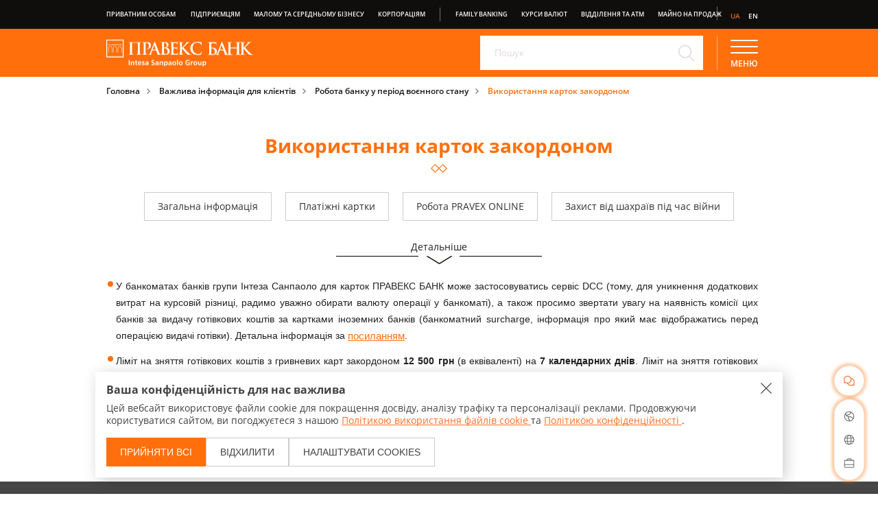

--- FILE ---
content_type: text/html; charset=UTF-8
request_url: https://www.pravex.com.ua/vazhliva-informaciya-dlya-kliyentiv-banku/robota-banku-u-period-voennogo-stanu/perelik-pratsyuyuchikh-viddilen-banku-godini-roboti
body_size: 117969
content:
<!DOCTYPE html><html lang="[lang]" prefix="og: http://ogp.me/ns#"><head>
<script type="text/javascript">
(function(){
window["loaderConfig"] = "/TSPD/?type=21";
})();

</script>

<script type="text/javascript" src="/TSPD/?type=18"></script>
 <script> window.dataLayer = window.dataLayer || []; function gtag() { dataLayer.push(arguments); } // ❌ За замовчуванням усе заблоковано gtag('consent', 'default', { 'ad_storage': 'denied', 'analytics_storage': 'denied', 'functionality_storage': 'denied', 'personalization_storage': 'denied', 'security_storage': 'granted' }); </script> <script>(function (w, d, s, l, i) { w[l] = w[l] || []; w[l].push({ 'gtm.start': new Date().getTime(), event: 'gtm.js' }); var f = d.getElementsByTagName(s)[0], j = d.createElement(s), dl = l != 'dataLayer' ? '&l=' + l : ''; j.async = true; j.src = 'https://www.googletagmanager.com/gtm.js?id=' + i + dl; f.parentNode.insertBefore(j, f); })(window, document, 'script', 'dataLayer', 'GTM-T9WM7QH');</script> <meta name="facebook-domain-verification" content="brs4bmvr27araukfgrwj2uzukotglt" /> <meta http-equiv="Content-Type" content="text/html; charset=utf-8" /> <meta http-equiv="X-UA-Compatible" content="IE=edge"> <meta name="viewport" content="width=device-width, initial-scale=1"> <meta content='true' name='HandheldFriendly' /> <meta content='width' name='MobileOptimized' /> <meta content='yes' name='apple-mobile-web-app-capable' /> <meta name="csrf-token" content="9AkbmiDhfWp5DCPUfGkHgcQn8etn9CXtzcYghof2" /> <link rel="shortcut icon" href="/favicon.ico"> <link rel="alternate" href="https://www.pravex.com.ua/vazhliva-informaciya-dlya-kliyentiv-banku/robota-banku-u-period-voennogo-stanu/perelik-pratsyuyuchikh-viddilen-banku-godini-roboti" hreflang="uk" /> <link rel="alternate" href="https://www.pravex.com.ua/en/vazhliva-informaciya-dlya-kliyentiv-banku/robota-banku-u-period-voennogo-stanu/perelik-pratsyuyuchikh-viddilen-banku-godini-roboti" hreflang="en" /> <link rel="alternate" hreflang="x-default" href="https://www.pravex.com.ua/vazhliva-informaciya-dlya-kliyentiv-banku/robota-banku-u-period-voennogo-stanu/perelik-pratsyuyuchikh-viddilen-banku-godini-roboti" /> <title>Використання карток закордоном - PRAVEX BANK</title><meta name="description" content="" /><meta property="og:title" content="Використання карток закордоном - PRAVEX BANK"/><meta property="og:type" content="website" /><meta property="og:url" content="https://www.pravex.com.ua/vazhliva-informaciya-dlya-kliyentiv-banku/robota-banku-u-period-voennogo-stanu/perelik-pratsyuyuchikh-viddilen-banku-godini-roboti" /><meta property="og:description" content=""/><meta property="og:image" content="https://www.pravex.com.ua/"/> <style> body { font-family: 'Open Sans', monospace; } .cookie-banner { position: fixed; bottom: 24px; left: 50%; transform: translateX(-50%); width: 100%; padding: 16px; box-shadow: 4px 4px 20px 0 rgba(0, 0, 0, 0.2); background: #fff; max-width: calc(100% - 50px); justify-content: space-between; align-items: center; font-size: 14px; z-index: 9999; } @media (min-width: 1023px) { .cookie-banner { max-width: 970px; } } .cookie-banner .cookie-banner__title, .cookie-settings__title { font-weight: 700; font-size: 14px; line-height: 143%; color: #424242; margin-bottom: 8px; margin-right: 50px; } @media (min-width: 768px) { .cookie-banner .cookie-banner__title, .cookie-settings__title { font-size: 16px; line-height: 125%; margin-right: 0; } } .cookie-banner .cookie-banner__subtitle, .cookie-settings__subtitle { font-weight: 400; color: #424242; padding-right: 35px; font-size: 12px; line-height: 150%; } @media (min-width: 768px) { .cookie-banner .cookie-banner__subtitle, .cookie-settings__subtitle { font-size: 14px; line-height: 129%; } } .cookie-settings__subtitle { padding: 0; } .cookie-banner .cookie-banner__subtitle a, .cookie-settings__subtitle a { text-decoration: underline; text-decoration-skip-ink: none; color: #fd7026; } .cookie-banner .cookie-banner__close { position: absolute; top: 16px; right: 16px; width: 16px; height: 16px; } .cookie-banner .cookie-banner__close:hover, .cookie-settings__close:hover { cursor: pointer; } .cookie-banner .cookie-banner__close:hover svg path, .cookie-settings__close:hover svg path { fill: #FF700D; } .cookie-settings__close { position: absolute; top: 16px; right: 16px; width: 16px; height: 16px; } .cookie-banner .buttons { margin-top: 16px; display: flex; flex-wrap: wrap; justify-content: space-between; } @media (min-width: 768px) { .cookie-banner .buttons { flex-wrap: initial; gap: 20px; justify-content: flex-start; } } .cookie-banner .buttons button { border: 1px solid #ccc; padding: 10px 20px; height: 40px; cursor: pointer; font-weight: 400; font-size: 14px; line-height: 157%; text-transform: uppercase; color: #424242; display: flex; justify-content: center; align-items: center; width: 49%; transition: 0.5s; background: #fff; } @media (min-width: 768px) { .cookie-banner .buttons button { height: 42px; width: auto; } } .cookie-banner .buttons button:hover { border: 1px solid #fd7026; } .cookie-banner .buttons button:last-child { width: 100%; margin: 8px 0 0 0; } @media (min-width: 768px) { .cookie-banner .buttons button:last-child { width: auto; margin: 0; } } .cookie-settings { position: fixed; top: 0; left: 0; z-index: 10000; width: 100%; overflow: auto; height: 100%; } .cookie-settings__wrapper { position: absolute; top: 50%; left: 50%; transform: translate(-50%, -50%); z-index: 10000; width: 90%; box-shadow: 4px 4px 20px 0 rgba(0, 0, 0, 0.2); background: #fff; padding: 16px; margin: 70px 0; height: auto; } @media (min-width: 768px) { .cookie-settings__wrapper { width: 391px; margin: 0; } } .switchList li { padding: 0 !important; } /* iOS Toggle Switch */ .ios-switch { display: none; position: relative; } .ios-switch+label .small { font-weight: 400; font-size: 12px; line-height: 150%; color: #424242; display: block; padding-right: 70px; margin-top: 4px; } .ios-switch+label { display: block; font-weight: 700; font-size: 14px; line-height: 129%; color: #424242; margin-top: 16px; text-align: left !important; } .ios-switch+label:hover { cursor: pointer; } .ios-switch+label span.sw { display: inline-block; border-radius: 9999px; width: 50px; height: 28px; float: right; margin-left: 10px; background-color: #ccc; transition: all ease 300ms; } .ios-switch+label span.sw:before { content: ''; position: absolute; background-color: #fff; margin-top: 1px; margin-left: 1px; height: 26px; width: 26px; border-radius: 999px; transition: all ease 300ms; } .ios-switch:checked+label span.sw { background-color: #fd7026; } .ios-switch:checked:disabled+label span.sw { background-color: #ccc; } .ios-switch:checked+label span:before { margin-left: 22px; background-color: #fff; } .cookie-settings__buttons { display: flex; gap: 8px; flex-wrap: wrap; } @media (min-width: 768px) { .cookie-settings__buttons { gap: 20px; flex-wrap: initial; } } .btn-primary { background: rgba(255, 112, 13, 1) !important; border: 0 !important; color: #fff !important; overflow: hidden; position: relative; } .btn-primary::before { content: ""; position: absolute; inset: 0; background-color: rgba(175, 76, 22, 0.3); opacity: 0; transition: opacity 0.3s ease; } .btn-primary:hover::before { opacity: 1; } .btn-primary span { position: relative; } .cookie-settings__buttons button { padding: 0; width: 100%; height: 42px; border: 1px solid #ccc; font-weight: 400; font-size: 14px; line-height: 157%; text-transform: uppercase; color: #424242; transition: 0.5s; background: #fff; } @media (min-width: 768px) { .cookie-settings__buttons button { width: 143px; } } .cookie-settings__buttons button:first-child { width: 100%; } @media (min-width: 768px) { .cookie-settings__buttons button:first-child { width: 227px; } } .cookie-settings__buttons button:hover { border: 1px solid #ff700d; } </style> <link rel='stylesheet' href="/css/builds/all-styles.css?id=1968e9068ccb0ba604a4"> <script src="/js/builds/pages/contentPage.js?id=a45f4718ebcc34381ace"></script> <link rel="canonical" href="https://www.pravex.com.ua/vazhliva-informaciya-dlya-kliyentiv-banku/robota-banku-u-period-voennogo-stanu/perelik-pratsyuyuchikh-viddilen-banku-godini-roboti"></head><body class="pravex-bank"> <noscript> <iframe src="https://www.googletagmanager.com/ns.html?id=GTM-T9WM7QH" height="0" width="0"></iframe> </noscript> <script async src="https://connect.facebook.net/en_US/fbevents.js" defer></script> <header class="main-header"> <div class="main-menu" id="collapse-menu"> <div class="mobile-side-menu"> <ul class="mobile-menu"> <li class="mobile-menu-item has-children" data-tab="tab-1"> <a class="mobile-menu-link">Приватним особам</a> <ul class="mobile-submenu closed"> <li class="mobile-submenu-item"> <a class="mobile-submenu-link" href="https://www.pravex.com.ua/pravex-online">PRAVEX ONLINE</a> </li> <li class="mobile-submenu-item"> <a class="mobile-submenu-link" href="https://www.pravex.com.ua/chastnym-licam/kartki/dlya-vlasnikiv-kartok">Картки</a> </li> <li class="mobile-submenu-item"> <a class="mobile-submenu-link" href="https://www.pravex.com.ua/chastnym-licam/potochni-rahunki">Рахунки</a> </li> <li class="mobile-submenu-item"> <a class="mobile-submenu-link" href="https://www.pravex.com.ua/chastnym-licam/perekazi">Перекази</a> </li> <li class="mobile-submenu-item"> <a class="mobile-submenu-link" href="https://www.pravex.com.ua/chastnym-licam/krediti">Кредити</a> </li> <li class="mobile-submenu-item"> <a class="mobile-submenu-link" href="https://www.pravex.com.ua/chastnym-licam/depoziti">Депозити</a> </li> <li class="mobile-submenu-item"> <a class="mobile-submenu-link" href="https://www.pravex.com.ua/chastnym-licam/inshi-poslugi">Інші послуги</a> </li> <li class="mobile-submenu-item"> <a class="mobile-submenu-link" href="https://www.pravex.com.ua/chastnym-licam/privilei-platizhnikh-kartok">Привілеї платіжних карток</a> </li> <li class="mobile-submenu-item"> <a class="mobile-submenu-link" href="https://www.pravex.com.ua/chastnym-licam/visa-airport-companion">Visa Airport Companion</a> </li> <li class="mobile-submenu-item"> <a class="mobile-submenu-link" href="https://www.pravex.com.ua/chastnym-licam/meet-greet">MEET&amp;GREET</a> </li> <li class="mobile-submenu-item"> <a class="mobile-submenu-link" href="https://www.pravex.com.ua/chastnym-licam/strahovki">Страховки</a> </li> <li class="mobile-submenu-item"> <a class="mobile-submenu-link" href="https://www.pravex.com.ua/chastnym-licam/pakety-uslug">Пакет FAMIGLIA</a> </li> <li class="mobile-submenu-item"> <a class="mobile-submenu-link" href="https://www.pravex.com.ua/chastnym-licam/cappuccino/paket-poslug-cappuccino">Пакет CAPPUCCINO</a> </li> <li class="mobile-submenu-item"> <a class="mobile-submenu-link" href="https://www.pravex.com.ua/chastnym-licam/tax-free">Послуга повернення ПДВ (TAX FREE)</a> </li> <li class="mobile-submenu-item"> <a class="mobile-submenu-link" href="https://www.pravex.com.ua/chastnym-licam/natsionalniy-keshbek">Національний кешбек та Зимова підтримка</a> </li> <li class="mobile-submenu-item"> <a class="mobile-submenu-link" href="https://www.pravex.com.ua/chastnym-licam/informatsiya-dlya-klientiv">Інфо</a> </li> </ul> </li> <li class="mobile-menu-item has-children" data-tab="tab-2"> <a class="mobile-menu-link">Підприємцям</a> <ul class="mobile-submenu closed"> <li class="mobile-submenu-item"> <a class="mobile-submenu-link" href="https://www.pravex.com.ua/pidpriyemcyam/vidkriti-rakhunok-fop-onlayn">Відкрити рахунок фізичної особи підприємця онлайн</a> </li> <li class="mobile-submenu-item"> <a class="mobile-submenu-link" href="https://www.pravex.com.ua/pakety-poslug-dlya-malogo-biznesu">Тарифні пакети</a> </li> <li class="mobile-submenu-item"> <a class="mobile-submenu-link" href="https://www.pravex.com.ua/pidpriyemcyam/rozrakhunkovo-kassove-obslugovuvannya">РКО</a> </li> <li class="mobile-submenu-item"> <a class="mobile-submenu-link" href="https://www.pravex.com.ua/maliy-ta-seredniy-biznes/depoziti/dlya-malogo-biznesu/strokovi-depoziti">Депозити</a> </li> <li class="mobile-submenu-item"> <a class="mobile-submenu-link" href="https://www.pravex.com.ua/maliy-ta-seredniy-biznes/krediti-dlya-malogo-biznesu">Кредити</a> </li> <li class="mobile-submenu-item"> <a class="mobile-submenu-link" href="https://www.pravex.com.ua/pidpriyemcyam/korporativni-kartki">Корпоративні картки</a> </li> <li class="mobile-submenu-item"> <a class="mobile-submenu-link" href="https://www.pravex.com.ua/maliy-ta-seredniy-biznes/ekvayring">Еквайринг</a> </li> <li class="mobile-submenu-item"> <a class="mobile-submenu-link" href="https://www.pravex.com.ua/pidpriyemcyam/zarplatniy-proekt">Зарплатний проект</a> </li> <li class="mobile-submenu-item"> <a class="mobile-submenu-link" href="https://www.pravex.com.ua/pidpriyemcyam/paketi-poslug">ПАКЕТИ ПОСЛУГ IT/DOCTOR</a> </li> <li class="mobile-submenu-item"> <a class="mobile-submenu-link" href="https://www.pravex.com.ua/maliy-ta-seredniy-biznes/inshi-poslugi">Інші послуги</a> </li> </ul> </li> <li class="mobile-menu-item has-children" data-tab="tab-3"> <a class="mobile-menu-link">Малому та середньому бізнесу</a> <ul class="mobile-submenu closed"> <li class="mobile-submenu-item"> <a class="mobile-submenu-link" href="https://www.pravex.com.ua/maliy-ta-seredniy-biznes/easy-pravex">Відкрити рахунок онлайн</a> </li> <li class="mobile-submenu-item"> <a class="mobile-submenu-link" href="https://www.pravex.com.ua/maliy-ta-seredniy-biznes/aktualizuvati-dani-onlayn">Актуалізувати дані онлайн</a> </li> <li class="mobile-submenu-item"> <a class="mobile-submenu-link" href="https://www.pravex.com.ua/pakety-poslug-dlya-malogo-biznesu">Тарифні пакети</a> </li> <li class="mobile-submenu-item"> <a class="mobile-submenu-link" href="https://www.pravex.com.ua/maliy-ta-seredniy-biznes/rozrakhunkovo-kassove-obslugovuvannya">РКО</a> </li> <li class="mobile-submenu-item"> <a class="mobile-submenu-link" href="https://www.pravex.com.ua/maliy-ta-seredniy-biznes/depoziti">Депозити</a> </li> <li class="mobile-submenu-item"> <a class="mobile-submenu-link" href="https://www.pravex.com.ua/maliy-ta-seredniy-biznes/loans-5-7-9">Доступні кредити 5−7−9%</a> </li> <li class="mobile-submenu-item"> <a class="mobile-submenu-link" href="https://www.pravex.com.ua/maliy-ta-seredniy-biznes/krediti">Кредити CБ</a> </li> <li class="mobile-submenu-item"> <a class="mobile-submenu-link" href="https://www.pravex.com.ua/maliy-ta-seredniy-biznes/krediti-dlya-malogo-biznesu">Кредити МБ</a> </li> <li class="mobile-submenu-item"> <a class="mobile-submenu-link" href="https://www.pravex.com.ua/pidpriyemcyam/korporativni-kartki">Корпоративні картки</a> </li> <li class="mobile-submenu-item"> <a class="mobile-submenu-link" href="https://www.pravex.com.ua/maliy-ta-seredniy-biznes/ekvayring">Еквайринг</a> </li> <li class="mobile-submenu-item"> <a class="mobile-submenu-link" href="https://www.pravex.com.ua/pidpriyemcyam/zarplatniy-proekt">Зарплатний проект</a> </li> <li class="mobile-submenu-item"> <a class="mobile-submenu-link" href="https://www.pravex.com.ua/pravexbank-biz_1769/vkhidreestratsiya">PRAVEXBANK BIZ</a> </li> <li class="mobile-submenu-item"> <a class="mobile-submenu-link" href="https://www.pravex.com.ua/maliy-ta-seredniy-biznes/inshi-poslugi">Інші послуги</a> </li> </ul> </li> <li class="mobile-menu-item has-children" data-tab="tab-4"> <a class="mobile-menu-link">Корпораціям</a> <ul class="mobile-submenu closed"> <li class="mobile-submenu-item"> <a class="mobile-submenu-link" href="https://www.pravex.com.ua/">РКО для корпорацій</a> </li> <li class="mobile-submenu-item"> <a class="mobile-submenu-link" href="https://www.pravex.com.ua/">Кредити для корпорацій</a> </li> <li class="mobile-submenu-item"> <a class="mobile-submenu-link" href="https://www.pravex.com.ua/korporativnym-klientam-bankam/krediti-dlya-kliyentiv-agrobiznesu">Кредити для агробізнесу</a> </li> <li class="mobile-submenu-item"> <a class="mobile-submenu-link" href="https://www.pravex.com.ua/korporativnym-klientam-bankam/valyutni-krediti-dlya-eksporteriv-vid-mizhnarodnogo-banku">Валютні кредити експортерам</a> </li> <li class="mobile-submenu-item"> <a class="mobile-submenu-link" href="https://www.pravex.com.ua/korporativnym-klientam-bankam/depoziti">Депозити для корпоративних клієнтів</a> </li> <li class="mobile-submenu-item"> <a class="mobile-submenu-link" href="https://www.pravex.com.ua/korporativnym-klientam-bankam/mizhnarodni-akreditivi-ta-dokumentarne-finansuvannya">Документарні операції</a> </li> <li class="mobile-submenu-item"> <a class="mobile-submenu-link" href="https://www.pravex.com.ua/">Інші послуги для корпорацій</a> </li> </ul> </li> </ul> <ul class="mobile-menu not-children"> <li class="mobile-submenu-item"> <a href="https://www.pravex.com.ua/family-banking" class="mobile-submenu-link">Family banking</a> </li> <li class="mobile-submenu-item"> <a href="https://www.pravex.com.ua/kursy-valyut" class="mobile-submenu-link">Курси валют</a> </li> <li class="mobile-submenu-item"> <a href="https://www.pravex.com.ua/otdeleniya-i-bankomaty" class="mobile-submenu-link">Відділення та АТМ</a> </li> <li class="mobile-submenu-item"> <a href="https://www.pravex.com.ua/majno-na-prodaj/komercijna-neruhomist" class="mobile-submenu-link">Майно на продаж</a> </li> </ul> <ul class="mobile-menu last"> <li class="mobile-menu-item has-children"> <a class="mobile-menu-link">Наша Група</a> </li> <li class="mobile-menu-item has-children"> <a class="mobile-menu-link">Про Банк</a> <ul class="mobile-submenu closed"> <li class="mobile-submenu-item"> <a class="mobile-submenu-link" href="https://www.pravex.com.ua/o-banke/pro-nas/kerivnictvo-ta-struktura-banku">Інформація для акціонерів та стейкхолдерів</a> </li> <li class="mobile-submenu-item"> <a class="mobile-submenu-link" href="https://www.pravex.com.ua/o-banke/membering_in_payment_systems">Участь у платіжних системах</a> </li> <li class="mobile-submenu-item"> <a class="mobile-submenu-link" href="https://www.pravex.com.ua/o-banke/staliy-rozvitok">Сталий розвиток</a> </li> <li class="mobile-submenu-item"> <a class="mobile-submenu-link" href="https://www.pravex.com.ua/o-banke/karera">Кар&#039;єра</a> </li> <li class="mobile-submenu-item"> <a class="mobile-submenu-link" href="https://www.pravex.com.ua/o-banke/nagorodi-ta-dosyagnennya">Нагороди та досягнення</a> </li> <li class="mobile-submenu-item"> <a class="mobile-submenu-link" href="https://www.pravex.com.ua/o-banke/karera/korporativne-zhittya-u-praveks">Корпоративне життя</a> </li> <li class="mobile-submenu-item"> <a class="mobile-submenu-link" href="https://www.pravex.com.ua/press-center">Прес Центр</a> </li> <li class="mobile-submenu-item"> <a class="mobile-submenu-link" href="https://www.pravex.com.ua/o-banke/kontakti">Контакти</a> </li> </ul> </li> <li class="mobile-menu-item has-children"> <a class="mobile-menu-link">Оберіть свій депозит від ПРАВЕКС БАНК</a> </li> <li class="mobile-menu-item has-children"> <a class="mobile-menu-link">PRAVEX ONLINE</a> </li> <li class="mobile-menu-item has-children"> <a class="mobile-menu-link">Депозит Стандарт</a> </li> <li class="mobile-menu-item has-children"> <a class="mobile-menu-link">Привілеї платіжних карток</a> <ul class="mobile-submenu closed"> <li class="mobile-submenu-item"> <a class="mobile-submenu-link" href="https://www.pravex.com.ua/chastnym-licam/privilei-platizhnikh-kartok/perevagi-kartok-visa">ПЕРЕВАГИ КАРТОК VISA</a> </li> <li class="mobile-submenu-item"> <a class="mobile-submenu-link" href="https://www.pravex.com.ua/chastnym-licam/privilei-platizhnikh-kartok/perevagi-kartok-mastercard">ПЕРЕВАГИ КАРТОК MASTERCARD</a> </li> </ul> </li> <li class="mobile-menu-item has-children"> <a class="mobile-menu-link">Онлайн-рахунок для бізнесу з 10% на залишок</a> </li> <li class="mobile-menu-item has-children"> <a class="mobile-menu-link">PRAVEXBANK BIZ</a> </li> <li class="mobile-menu-item has-children"> <a class="mobile-menu-link">Для споживачів</a> <ul class="mobile-submenu closed"> <li class="mobile-submenu-item"> <a class="mobile-submenu-link" href="https://www.pravex.com.ua/o-banke/pro-nas/dlya-spojivachiv">Захист прав споживачів</a> </li> <li class="mobile-submenu-item"> <a class="mobile-submenu-link" href="https://www.pravex.com.ua/o-banke/pro-nas/dlya-spojivachiv">Захист персональних даних</a> </li> <li class="mobile-submenu-item"> <a class="mobile-submenu-link" href="https://www.pravex.com.ua/o-banke/pro-nas/rozglyad-zvernen-ta-zapitiv?show=1">Розгляд звернень та запитів</a> </li> </ul> </li> <li class="mobile-menu-item has-children"> <a class="mobile-menu-link">Важлива інформація для клієнтів</a> <ul class="mobile-submenu closed"> <li class="mobile-submenu-item"> <a class="mobile-submenu-link" href="https://www.pravex.com.ua/vazhliva-informaciya-dlya-kliyentiv-banku/valyutniy-radnik">Валютний радник</a> </li> <li class="mobile-submenu-item"> <a class="mobile-submenu-link" href="https://www.pravex.com.ua/vazhliva-informaciya-dlya-kliyentiv-banku/robota-banku-u-period-voennogo-stanu">Робота банку у період воєнного стану</a> </li> <li class="mobile-submenu-item"> <a class="mobile-submenu-link" href="https://www.pravex.com.ua/vazhliva-informaciya-dlya-kliyentiv-banku/dlya-pozichalnikiv-banku">Інформація для позичальників Банку</a> </li> <li class="mobile-submenu-item"> <a class="mobile-submenu-link" href="https://www.pravex.com.ua/vazhliva-informaciya-dlya-kliyentiv-banku/zvyazki-klienta-iz-derzhavoyu-shcho-zdiysnyue-zbroynu-agresiyu-proti-ukraini">Зв&#039;язки клієнта із державою, що здійснює збройну агресію проти України</a> </li> <li class="mobile-submenu-item"> <a class="mobile-submenu-link" href="https://www.pravex.com.ua/vazhliva-informaciya-dlya-kliyentiv-banku/srs-mizhnarodniyzagalniy-standart-zvitnosti-pro-finansovi-rakhunki">СRS - міжнародний стандарт звітності про фінансові рахунки</a> </li> <li class="mobile-submenu-item"> <a class="mobile-submenu-link" href="https://www.pravex.com.ua/vazhliva-informaciya-dlya-kliyentiv-banku/iban">Калькулятор IBAN</a> </li> </ul> </li> <li class="mobile-menu-item has-children"> <a class="mobile-menu-link">Умови обслуговування</a> <ul class="mobile-submenu closed"> <li class="mobile-submenu-item"> <a class="mobile-submenu-link" href="https://www.pravex.com.ua/umovi-obslugovuvannya/kompleksne-obslugovuvannya-fizichnikh-osib">Комплексне обслуговування фізичних осіб</a> </li> <li class="mobile-submenu-item"> <a class="mobile-submenu-link" href="https://www.pravex.com.ua/umovi-obslugovuvannya/krediti-fizichnim-osobam">Кредити фізичним особам</a> </li> <li class="mobile-submenu-item"> <a class="mobile-submenu-link" href="https://www.pravex.com.ua/umovi-obslugovuvannya/kompleksne-obslugovuvannya-yuridichnikh-ta-samozaynyatikh-osib">Комплексне обслуговування юридичних та самозайнятих осіб</a> </li> <li class="mobile-submenu-item"> <a class="mobile-submenu-link" href="https://www.pravex.com.ua/umovi-obslugovuvannya/krediti-subektam-gospodaryuvannya">Кредити суб’єктам господарювання</a> </li> <li class="mobile-submenu-item"> <a class="mobile-submenu-link" href="https://www.pravex.com.ua/umovi-obslugovuvannya/instruktsii-ta-pravila-z-koristuvannya-elektronnimi-platizhnimi-zasobami">Інструкції та правила з користування електронними платіжними засобами</a> </li> </ul> </li> </ul> <div class="share"> <div class="share-list"> <a class="share-link" href="" target="_blank"><img alt="Pravex bank alt" class="share-icon" src=""></a> <a class="share-link" href="" target="_blank"><img alt="Pravex bank alt" class="share-icon" src=""></a> <a class="share-link" href="" target="_blank"><img alt="Pravex bank alt" class="share-icon" src=""></a> <a class="share-link" href="" target="_blank"><img alt="Pravex bank alt" class="share-icon" src=""></a> </div> </div></div> <div class="top-panel"> <div class="container"> <div class="navigation-bar"> <nav class="widget-navigation"> <ul class="nav-items"> <li class="nav-item" data-tab="tab-1"> <a href="https://www.pravex.com.ua/" class="nav-link dropdown-header--menu-left" data-id="10"> Приватним особам </a> </li> <li class="nav-item" data-tab="tab-2"> <a href="https://www.pravex.com.ua/pidpriyemcyam" class="nav-link dropdown-header--menu-left" data-id="783"> Підприємцям </a> </li> <li class="nav-item" data-tab="tab-3"> <a href="https://www.pravex.com.ua/" class="nav-link dropdown-header--menu-left" data-id="1115"> Малому та середньому бізнесу </a> </li> <li class="nav-item" data-tab="tab-4"> <a href="https://www.pravex.com.ua/" class="nav-link dropdown-header--menu-left" data-id="11"> Корпораціям </a> </li> </ul> </nav> <nav class="widget-navigation"> <ul class="nav-items"> <li class="nav-item"> <a href="https://www.pravex.com.ua/family-banking" class="nav-link">Family banking</a> </li> <li class="nav-item"> <a href="https://www.pravex.com.ua/kursy-valyut" class="nav-link">Курси валют</a> </li> <li class="nav-item"> <a href="https://www.pravex.com.ua/otdeleniya-i-bankomaty" class="nav-link">Відділення та АТМ</a> </li> <li class="nav-item"> <a href="https://www.pravex.com.ua/majno-na-prodaj/komercijna-neruhomist" class="nav-link">Майно на продаж</a> </li> </ul> </nav> <nav class="languages-bar"> <ul class="lang-items"> <li class="lang-item menu-tab current " data-tab="tab-1"><a class="lang-link" href="https://www.pravex.com.ua/vazhliva-informaciya-dlya-kliyentiv-banku/robota-banku-u-period-voennogo-stanu/perelik-pratsyuyuchikh-viddilen-banku-godini-roboti">ua</a></li> <li class="lang-item menu-tab " data-tab="tab-2"><a class="lang-link" href="https://www.pravex.com.ua/en/vazhliva-informaciya-dlya-kliyentiv-banku/robota-banku-u-period-voennogo-stanu/perelik-pratsyuyuchikh-viddilen-banku-godini-roboti">en</a></li> </ul> </nav> </div> </div></div> <div class="mega-menu"> <div class="container"> <ul class="tabs-navigation"> <li class="tab-item menu-tab" data-tab="tab-1"> <div class="tab-link"> <a class="menu-link" href="https://www.pravex.com.ua/nasha-grupa">Наша Група</a> </div> </li> <li class="tab-item menu-tab" data-tab="tab-2"> <div class="tab-link">Про Банк</div> </li> <li class="tab-item menu-tab" data-tab="tab-3"> <div class="tab-link"> <a class="menu-link" href="https://www.pravex.com.ua/chastnym-licam/depozit-14">Оберіть свій депозит від ПРАВЕКС БАНК</a> </div> </li> <li class="tab-item menu-tab" data-tab="tab-4"> <div class="tab-link"> <a class="menu-link" href="https://www.pravex.com.ua/pravex-online">PRAVEX ONLINE</a> </div> </li> <li class="tab-item menu-tab" data-tab="tab-5"> <div class="tab-link"> <a class="menu-link" href="https://www.pravex.com.ua/chastnym-licam/depoziti/praveks-standart">Депозит Стандарт</a> </div> </li> <li class="tab-item menu-tab" data-tab="tab-6"> <div class="tab-link">Привілеї платіжних карток</div> </li> <li class="tab-item menu-tab" data-tab="tab-7"> <div class="tab-link"> <a class="menu-link" href="https://www.pravex.com.ua/maliy-ta-seredniy-biznes/onlayn-rakhunok-dlya-biznesu-z-10-na-zalishok">Онлайн-рахунок для бізнесу з 10% на залишок</a> </div> </li> <li class="tab-item menu-tab" data-tab="tab-8"> <div class="tab-link"> <a class="menu-link" href="https://www.pravex.com.ua/pravexbank-biz_1769/vkhidreestratsiya">PRAVEXBANK BIZ</a> </div> </li> <li class="tab-item menu-tab" data-tab="tab-9"> <div class="tab-link">Для споживачів</div> </li> <li class="tab-item menu-tab" data-tab="tab-10"> <div class="tab-link">Важлива інформація для клієнтів</div> </li> <li class="tab-item menu-tab" data-tab="tab-11"> <div class="tab-link">Умови обслуговування</div> </li> </ul> <div class="tabs-content"> <nav class="header-menu" data-list="tab-1"> <ul class="menu-list"> </ul> </nav> <nav class="header-menu" data-list="tab-2"> <ul class="menu-list"> <li class="menu-item"> <a class="menu-link" href="https://www.pravex.com.ua/o-banke/pro-nas/kerivnictvo-ta-struktura-banku">Інформація для акціонерів та стейкхолдерів</a> </li> <li class="menu-item"> <a class="menu-link" href="https://www.pravex.com.ua/o-banke/membering_in_payment_systems">Участь у платіжних системах</a> </li> <li class="menu-item"> <a class="menu-link" href="https://www.pravex.com.ua/o-banke/staliy-rozvitok">Сталий розвиток</a> </li> <li class="menu-item"> <a class="menu-link" href="https://www.pravex.com.ua/o-banke/karera">Кар&#039;єра</a> </li> <li class="menu-item"> <a class="menu-link" href="https://www.pravex.com.ua/o-banke/nagorodi-ta-dosyagnennya">Нагороди та досягнення</a> </li> <li class="menu-item"> <a class="menu-link" href="https://www.pravex.com.ua/o-banke/karera/korporativne-zhittya-u-praveks">Корпоративне життя</a> </li> <li class="menu-item"> <a class="menu-link" href="https://www.pravex.com.ua/press-center">Прес Центр</a> </li> <li class="menu-item"> <a class="menu-link" href="https://www.pravex.com.ua/o-banke/kontakti">Контакти</a> </li> </ul> </nav> <nav class="header-menu" data-list="tab-3"> <ul class="menu-list"> </ul> </nav> <nav class="header-menu" data-list="tab-4"> <ul class="menu-list"> </ul> </nav> <nav class="header-menu" data-list="tab-5"> <ul class="menu-list"> </ul> </nav> <nav class="header-menu" data-list="tab-6"> <ul class="menu-list"> <li class="menu-item"> <a class="menu-link" href="https://www.pravex.com.ua/chastnym-licam/privilei-platizhnikh-kartok/perevagi-kartok-visa">ПЕРЕВАГИ КАРТОК VISA</a> </li> <li class="menu-item"> <a class="menu-link" href="https://www.pravex.com.ua/chastnym-licam/privilei-platizhnikh-kartok/perevagi-kartok-mastercard">ПЕРЕВАГИ КАРТОК MASTERCARD</a> </li> </ul> </nav> <nav class="header-menu" data-list="tab-7"> <ul class="menu-list"> </ul> </nav> <nav class="header-menu" data-list="tab-8"> <ul class="menu-list"> </ul> </nav> <nav class="header-menu" data-list="tab-9"> <ul class="menu-list"> <li class="menu-item"> <a class="menu-link" href="https://www.pravex.com.ua/o-banke/pro-nas/dlya-spojivachiv">Захист прав споживачів</a> </li> <li class="menu-item"> <a class="menu-link" href="https://www.pravex.com.ua/o-banke/pro-nas/dlya-spojivachiv">Захист персональних даних</a> </li> <li class="menu-item"> <a class="menu-link" href="https://www.pravex.com.ua/o-banke/pro-nas/rozglyad-zvernen-ta-zapitiv?show=1">Розгляд звернень та запитів</a> </li> </ul> </nav> <nav class="header-menu" data-list="tab-10"> <ul class="menu-list"> <li class="menu-item"> <a class="menu-link" href="https://www.pravex.com.ua/vazhliva-informaciya-dlya-kliyentiv-banku/valyutniy-radnik">Валютний радник</a> </li> <li class="menu-item"> <a class="menu-link" href="https://www.pravex.com.ua/vazhliva-informaciya-dlya-kliyentiv-banku/robota-banku-u-period-voennogo-stanu">Робота банку у період воєнного стану</a> </li> <li class="menu-item"> <a class="menu-link" href="https://www.pravex.com.ua/vazhliva-informaciya-dlya-kliyentiv-banku/dlya-pozichalnikiv-banku">Інформація для позичальників Банку</a> </li> <li class="menu-item"> <a class="menu-link" href="https://www.pravex.com.ua/vazhliva-informaciya-dlya-kliyentiv-banku/zvyazki-klienta-iz-derzhavoyu-shcho-zdiysnyue-zbroynu-agresiyu-proti-ukraini">Зв&#039;язки клієнта із державою, що здійснює збройну агресію проти України</a> </li> <li class="menu-item"> <a class="menu-link" href="https://www.pravex.com.ua/vazhliva-informaciya-dlya-kliyentiv-banku/srs-mizhnarodniyzagalniy-standart-zvitnosti-pro-finansovi-rakhunki">СRS - міжнародний стандарт звітності про фінансові рахунки</a> </li> <li class="menu-item"> <a class="menu-link" href="https://www.pravex.com.ua/vazhliva-informaciya-dlya-kliyentiv-banku/iban">Калькулятор IBAN</a> </li> </ul> </nav> <nav class="header-menu" data-list="tab-11"> <ul class="menu-list"> <li class="menu-item"> <a class="menu-link" href="https://www.pravex.com.ua/umovi-obslugovuvannya/kompleksne-obslugovuvannya-fizichnikh-osib">Комплексне обслуговування фізичних осіб</a> </li> <li class="menu-item"> <a class="menu-link" href="https://www.pravex.com.ua/umovi-obslugovuvannya/krediti-fizichnim-osobam">Кредити фізичним особам</a> </li> <li class="menu-item"> <a class="menu-link" href="https://www.pravex.com.ua/umovi-obslugovuvannya/kompleksne-obslugovuvannya-yuridichnikh-ta-samozaynyatikh-osib">Комплексне обслуговування юридичних та самозайнятих осіб</a> </li> <li class="menu-item"> <a class="menu-link" href="https://www.pravex.com.ua/umovi-obslugovuvannya/krediti-subektam-gospodaryuvannya">Кредити суб’єктам господарювання</a> </li> <li class="menu-item"> <a class="menu-link" href="https://www.pravex.com.ua/umovi-obslugovuvannya/instruktsii-ta-pravila-z-koristuvannya-elektronnimi-platizhnimi-zasobami">Інструкції та правила з користування електронними платіжними засобами</a> </li> </ul> </nav> </div> </div></div> </div> <div class="main-menu" id="collapse-menu-left"> <div class="mega-menu-left"> <div class="container"> <nav class="tabs-navigation"> <ul class="menu-items-list" data-list="tab-10"> <li class="tab-item menu-tab"> <a href="https://www.pravex.com.ua/pravex-online" class="tab-link">PRAVEX ONLINE</a> </li> <li class="tab-item menu-tab"> <a href="https://www.pravex.com.ua/chastnym-licam/kartki/dlya-vlasnikiv-kartok" class="tab-link">Картки</a> </li> <li class="tab-item menu-tab"> <a href="https://www.pravex.com.ua/chastnym-licam/potochni-rahunki" class="tab-link">Рахунки</a> </li> <li class="tab-item menu-tab"> <a href="https://www.pravex.com.ua/chastnym-licam/perekazi" class="tab-link">Перекази</a> </li> <li class="tab-item menu-tab"> <a href="https://www.pravex.com.ua/chastnym-licam/krediti" class="tab-link">Кредити</a> </li> <li class="tab-item menu-tab"> <a href="https://www.pravex.com.ua/chastnym-licam/depoziti" class="tab-link">Депозити</a> </li> <li class="tab-item menu-tab"> <a href="https://www.pravex.com.ua/chastnym-licam/inshi-poslugi" class="tab-link">Інші послуги</a> </li> <li class="tab-item menu-tab"> <a href="https://www.pravex.com.ua/chastnym-licam/privilei-platizhnikh-kartok" class="tab-link">Привілеї платіжних карток</a> </li> <li class="tab-item menu-tab"> <a href="https://www.pravex.com.ua/chastnym-licam/visa-airport-companion" class="tab-link">Visa Airport Companion</a> </li> <li class="tab-item menu-tab"> <a href="https://www.pravex.com.ua/chastnym-licam/meet-greet" class="tab-link">MEET&amp;GREET</a> </li> <li class="tab-item menu-tab"> <a href="https://www.pravex.com.ua/chastnym-licam/strahovki" class="tab-link">Страховки</a> </li> <li class="tab-item menu-tab"> <a href="https://www.pravex.com.ua/chastnym-licam/pakety-uslug" class="tab-link">Пакет FAMIGLIA</a> </li> <li class="tab-item menu-tab"> <a href="https://www.pravex.com.ua/chastnym-licam/cappuccino/paket-poslug-cappuccino" class="tab-link">Пакет CAPPUCCINO</a> </li> <li class="tab-item menu-tab"> <a href="https://www.pravex.com.ua/chastnym-licam/tax-free" class="tab-link">Послуга повернення ПДВ (TAX FREE)</a> </li> <li class="tab-item menu-tab"> <a href="https://www.pravex.com.ua/chastnym-licam/natsionalniy-keshbek" class="tab-link">Національний кешбек та Зимова підтримка</a> </li> <li class="tab-item menu-tab"> <a href="https://www.pravex.com.ua/chastnym-licam/informatsiya-dlya-klientiv" class="tab-link">Інфо</a> </li> </ul> <ul class="menu-items-list" data-list="tab-783"> <li class="tab-item menu-tab"> <a href="https://www.pravex.com.ua/pidpriyemcyam/vidkriti-rakhunok-fop-onlayn" class="tab-link">Відкрити рахунок фізичної особи підприємця онлайн</a> </li> <li class="tab-item menu-tab"> <a href="https://www.pravex.com.ua/pakety-poslug-dlya-malogo-biznesu" class="tab-link">Тарифні пакети</a> </li> <li class="tab-item menu-tab"> <a href="https://www.pravex.com.ua/pidpriyemcyam/rozrakhunkovo-kassove-obslugovuvannya" class="tab-link">РКО</a> </li> <li class="tab-item menu-tab"> <a href="https://www.pravex.com.ua/maliy-ta-seredniy-biznes/depoziti/dlya-malogo-biznesu/strokovi-depoziti" class="tab-link">Депозити</a> </li> <li class="tab-item menu-tab"> <a href="https://www.pravex.com.ua/maliy-ta-seredniy-biznes/krediti-dlya-malogo-biznesu" class="tab-link">Кредити</a> </li> <li class="tab-item menu-tab"> <a href="https://www.pravex.com.ua/pidpriyemcyam/korporativni-kartki" class="tab-link">Корпоративні картки</a> </li> <li class="tab-item menu-tab"> <a href="https://www.pravex.com.ua/maliy-ta-seredniy-biznes/ekvayring" class="tab-link">Еквайринг</a> </li> <li class="tab-item menu-tab"> <a href="https://www.pravex.com.ua/pidpriyemcyam/zarplatniy-proekt" class="tab-link">Зарплатний проект</a> </li> <li class="tab-item menu-tab"> <a href="https://www.pravex.com.ua/pidpriyemcyam/paketi-poslug" class="tab-link">ПАКЕТИ ПОСЛУГ IT/DOCTOR</a> </li> <li class="tab-item menu-tab"> <a href="https://www.pravex.com.ua/maliy-ta-seredniy-biznes/inshi-poslugi" class="tab-link">Інші послуги</a> </li> </ul> <ul class="menu-items-list" data-list="tab-1115"> <li class="tab-item menu-tab"> <a href="https://www.pravex.com.ua/maliy-ta-seredniy-biznes/easy-pravex" class="tab-link">Відкрити рахунок онлайн</a> </li> <li class="tab-item menu-tab"> <a href="https://www.pravex.com.ua/maliy-ta-seredniy-biznes/aktualizuvati-dani-onlayn" class="tab-link">Актуалізувати дані онлайн</a> </li> <li class="tab-item menu-tab"> <a href="https://www.pravex.com.ua/pakety-poslug-dlya-malogo-biznesu" class="tab-link">Тарифні пакети</a> </li> <li class="tab-item menu-tab"> <a href="https://www.pravex.com.ua/maliy-ta-seredniy-biznes/rozrakhunkovo-kassove-obslugovuvannya" class="tab-link">РКО</a> </li> <li class="tab-item menu-tab"> <a href="https://www.pravex.com.ua/maliy-ta-seredniy-biznes/depoziti" class="tab-link">Депозити</a> </li> <li class="tab-item menu-tab"> <a href="https://www.pravex.com.ua/maliy-ta-seredniy-biznes/loans-5-7-9" class="tab-link">Доступні кредити 5−7−9%</a> </li> <li class="tab-item menu-tab"> <a href="https://www.pravex.com.ua/maliy-ta-seredniy-biznes/krediti" class="tab-link">Кредити CБ</a> </li> <li class="tab-item menu-tab"> <a href="https://www.pravex.com.ua/maliy-ta-seredniy-biznes/krediti-dlya-malogo-biznesu" class="tab-link">Кредити МБ</a> </li> <li class="tab-item menu-tab"> <a href="https://www.pravex.com.ua/pidpriyemcyam/korporativni-kartki" class="tab-link">Корпоративні картки</a> </li> <li class="tab-item menu-tab"> <a href="https://www.pravex.com.ua/maliy-ta-seredniy-biznes/ekvayring" class="tab-link">Еквайринг</a> </li> <li class="tab-item menu-tab"> <a href="https://www.pravex.com.ua/pidpriyemcyam/zarplatniy-proekt" class="tab-link">Зарплатний проект</a> </li> <li class="tab-item menu-tab"> <a href="https://www.pravex.com.ua/pravexbank-biz_1769/vkhidreestratsiya" class="tab-link">PRAVEXBANK BIZ</a> </li> <li class="tab-item menu-tab"> <a href="https://www.pravex.com.ua/maliy-ta-seredniy-biznes/inshi-poslugi" class="tab-link">Інші послуги</a> </li> </ul> <ul class="menu-items-list" data-list="tab-11"> <li class="tab-item menu-tab" data-tab="tab-947"> <div class="tab-link">РКО для корпорацій</div> </li> <li class="tab-item menu-tab" data-tab="tab-1236"> <div class="tab-link">Кредити для корпорацій</div> </li> <li class="tab-item menu-tab"> <a href="https://www.pravex.com.ua/korporativnym-klientam-bankam/krediti-dlya-kliyentiv-agrobiznesu" class="tab-link">Кредити для агробізнесу</a> </li> <li class="tab-item menu-tab"> <a href="https://www.pravex.com.ua/korporativnym-klientam-bankam/valyutni-krediti-dlya-eksporteriv-vid-mizhnarodnogo-banku" class="tab-link">Валютні кредити експортерам</a> </li> <li class="tab-item menu-tab"> <a href="https://www.pravex.com.ua/korporativnym-klientam-bankam/depoziti" class="tab-link">Депозити для корпоративних клієнтів</a> </li> <li class="tab-item menu-tab"> <a href="https://www.pravex.com.ua/korporativnym-klientam-bankam/mizhnarodni-akreditivi-ta-dokumentarne-finansuvannya" class="tab-link">Документарні операції</a> </li> <li class="tab-item menu-tab" data-tab="tab-1240"> <div class="tab-link">Інші послуги для корпорацій</div> </li> </ul> </nav> <div class="tabs-content"> <nav class="header-menu" data-list="tab-1815"> </nav> <nav class="header-menu" data-list="tab-91"> </nav> <nav class="header-menu" data-list="tab-160"> </nav> <nav class="header-menu" data-list="tab-83"> </nav> <nav class="header-menu" data-list="tab-106"> </nav> <nav class="header-menu" data-list="tab-108"> </nav> <nav class="header-menu" data-list="tab-1271"> </nav> <nav class="header-menu" data-list="tab-1817"> </nav> <nav class="header-menu" data-list="tab-2120"> </nav> <nav class="header-menu" data-list="tab-2126"> </nav> <nav class="header-menu" data-list="tab-79"> </nav> <nav class="header-menu" data-list="tab-34"> </nav> <nav class="header-menu" data-list="tab-842"> </nav> <nav class="header-menu" data-list="tab-1272"> </nav> <nav class="header-menu" data-list="tab-2129"> </nav> <nav class="header-menu" data-list="tab-1179"> </nav> <nav class="header-menu" data-list="tab-2082"> </nav> <nav class="header-menu" data-list="tab-2053"> </nav> <nav class="header-menu" data-list="tab-1253"> </nav> <nav class="header-menu" data-list="tab-1628"> </nav> <nav class="header-menu" data-list="tab-1434"> </nav> <nav class="header-menu" data-list="tab-1693"> </nav> <nav class="header-menu" data-list="tab-2054"> </nav> <nav class="header-menu" data-list="tab-1456"> </nav> <nav class="header-menu" data-list="tab-1254"> </nav> <nav class="header-menu" data-list="tab-1662"> </nav> <nav class="header-menu" data-list="tab-2092"> </nav> <nav class="header-menu" data-list="tab-2141"> </nav> <nav class="header-menu" data-list="tab-2050"> </nav> <nav class="header-menu" data-list="tab-1118"> </nav> <nav class="header-menu" data-list="tab-1315"> </nav> <nav class="header-menu" data-list="tab-1521"> </nav> <nav class="header-menu" data-list="tab-1314"> </nav> <nav class="header-menu" data-list="tab-2162"> </nav> <nav class="header-menu" data-list="tab-1694"> </nav> <nav class="header-menu" data-list="tab-1301"> </nav> <nav class="header-menu" data-list="tab-1686"> </nav> <nav class="header-menu" data-list="tab-1816"> </nav> <nav class="header-menu" data-list="tab-1245"> </nav> <nav class="header-menu" data-list="tab-947"> <ul class="menu-list"> <li class="menu-item"> <a class="menu-link" href="https://www.pravex.com.ua/maliy-ta-seredniy-biznes/rozrakhunkovo-kassove-obslugovuvannya/potochni-rakhunki/dlya-serednogo-biznesu/vidkriti-rakhunok">Поточні рахунки</a> </li> <li class="menu-item"> <a class="menu-link" href="https://www.pravex.com.ua/chastnym-licam/potochni-rahunki/investicijnij-rahunok">ІНВЕСТИЦІЙНИЙ РАХУНОК</a> </li> <li class="menu-item"> <a class="menu-link" href="https://www.pravex.com.ua/pidpriyemcyam/korporativni-kartki">Корпоративні картки</a> </li> </ul> <ul class="menu-list"> <li class="menu-item"> <a class="menu-link" href="https://www.pravex.com.ua/korporativnym-klientam-bankam/rozrahunkovo-kasove-obslugovuvannya/mizhnarodni-rozrakhunki">Міжнародні розрахунки</a> </li> <li class="menu-item"> <a class="menu-link" href="https://www.pravex.com.ua/korporativnym-klientam-bankam/rozrahunkovo-kasove-obslugovuvannya/gotivkovi-platezhi">Готівкові розрахунки</a> </li> <li class="menu-item"> <a class="menu-link" href="https://www.pravex.com.ua/korporativnym-klientam-bankam/rozrahunkovo-kasove-obslugovuvannya/upravlinnya-groshovimi-operatsiyami">Управління грошовими операціями</a> </li> </ul> <ul class="menu-list"> <li class="menu-item"> <a class="menu-link" href="https://www.pravex.com.ua/pidpriyemcyam/zarplatniy-proekt">Зарплатні проекти</a> </li> <li class="menu-item"> <a class="menu-link" href="https://www.pravex.com.ua/korporativnym-klientam-bankam/rozrahunkovo-kasove-obslugovuvannya/elektronna-reestratsiya-pdv">Електронна реєстрація ПДВ</a> </li> </ul> </nav> <nav class="header-menu" data-list="tab-1236"> <ul class="menu-list"> <li class="menu-item"> <a class="menu-link" href="https://www.pravex.com.ua/korporativnym-klientam-bankam/valyutni-krediti-dlya-eksporteriv-vid-mizhnarodnogo-banku">Валютні кредити експортерам</a> </li> <li class="menu-item"> <a class="menu-link" href="https://www.pravex.com.ua/korporativnym-klientam-bankam/krediti/obslugovuvannya-inozemnikh-kreditiv-dlya-korporativnikh-klientiv">Обслуговування іноземних кредитів для корпоративних клієнтів</a> </li> <li class="menu-item"> <a class="menu-link" href="https://www.pravex.com.ua/korporativnym-klientam-bankam/mizhnarodni-akreditivi-ta-dokumentarne-finansuvannya">Документарні операції</a> </li> </ul> </nav> <nav class="header-menu" data-list="tab-63"> </nav> <nav class="header-menu" data-list="tab-64"> </nav> <nav class="header-menu" data-list="tab-356"> </nav> <nav class="header-menu" data-list="tab-65"> </nav> <nav class="header-menu" data-list="tab-1240"> <ul class="menu-list"> <li class="menu-item"> <a class="menu-link" href="https://www.pravex.com.ua/maliy-ta-seredniy-biznes/inshi-poslugi/ekvayring">Еквайринг</a> </li> <li class="menu-item"> <a class="menu-link" href="https://www.pravex.com.ua/maliy-ta-seredniy-biznes/inshi-poslugi/seyfi">Сейфи для корпоративних клієнтів</a> </li> <li class="menu-item"> <a class="menu-link" href="https://www.pravex.com.ua/korporativnym-klientam-bankam/inshi-poslugi/investitsiyniy-banking">Інвестиційний банкінг для корпоративних клієнтів</a> </li> </ul> </nav> </div> </div></div> </div> <div class="service-panel"> <div class="container"> <div class="panel-widgets"> <div class="widget-languages"> <ul class="lang-items"> <li class="lang-item menu-tab current " data-tab="tab-1"><a class="lang-link" href="https://www.pravex.com.ua/vazhliva-informaciya-dlya-kliyentiv-banku/robota-banku-u-period-voennogo-stanu/perelik-pratsyuyuchikh-viddilen-banku-godini-roboti">ua</a></li> <li class="lang-item menu-tab " data-tab="tab-2"><a class="lang-link" href="https://www.pravex.com.ua/en/vazhliva-informaciya-dlya-kliyentiv-banku/robota-banku-u-period-voennogo-stanu/perelik-pratsyuyuchikh-viddilen-banku-godini-roboti">en</a></li> </ul> </div> <div class="widget-logo"> <a class="logo-link" href="https://www.pravex.com.ua/"><img class="logo-image lazy" data-src="/storage/settings/isp-pravexbank-ispgroup-white-ua.svg" alt="Pravex bank alt"></a> </div> <div class="widget-search"> <form class="search-form" id="header-search-form" action="https://www.pravex.com.ua/search"> <div class="form-row"> <input class="search-field" type="text" placeholder="Пошук" name="query"> <button class="search-submit"></button> </div> <i class="search-close" id="header-search-close">×</i> </form> <i class="search-mobile" id="header-search-trigger"></i> </div> <div class="widget-close" id="close-trigger">×</div> <div class="widget-menu" id="menu-trigger"> <div class="menu-trigger"> <div class="menu-icon"> <div class="line"></div> <div class="line"></div> <div class="line"></div> </div> <div class="menu-title">Меню</div> </div> </div> </div> </div> </div></header> <link rel='stylesheet' href="/css/builds/components/blocks/side-menu.css?id=df8a2c0f172b3e897b4e"><div class="pravex-sidebar-menu with-anim "> <div class="feedback-link pravex-sidebar-menu-el pravex-sidebar-menu-border-anim"> <svg xmlns="http://www.w3.org/2000/svg" width="24" height="24" viewBox="0 0 24 24" fill="none"> <g id="ChatsCircle"> <path id="Vector" d="M3.19421 13.1952C2.35557 11.7815 2.06187 10.1102 2.36826 8.49521C2.67466 6.88024 3.56007 5.43266 4.85823 4.42431C6.15639 3.41596 7.77801 2.91619 9.41858 3.01886C11.0591 3.12152 12.6058 3.81955 13.7681 4.98187C14.9305 6.1442 15.6285 7.69086 15.7312 9.33143C15.8338 10.972 15.3341 12.5936 14.3257 13.8918C13.3174 15.19 11.8698 16.0754 10.2549 16.3818C8.63989 16.6882 6.96862 16.3945 5.55486 15.5558L5.55488 15.5558L3.22356 16.2219C3.1271 16.2494 3.02504 16.2507 2.92793 16.2255C2.83082 16.2004 2.74221 16.1497 2.67128 16.0788C2.60035 16.0078 2.54967 15.9192 2.52451 15.8221C2.49935 15.725 2.50061 15.6229 2.52817 15.5265L3.19426 13.1952L3.19421 13.1952Z" stroke="#F36F20" stroke-width="1.5" stroke-linecap="round" stroke-linejoin="round" /> <path id="Vector_2" d="M8.63055 16.4899C8.96238 17.4319 9.49898 18.2886 10.2017 18.9983C10.9045 19.708 11.7558 20.253 12.6945 20.594C13.6332 20.9351 14.6359 21.0637 15.6303 20.9706C16.6247 20.8776 17.5861 20.5652 18.4452 20.0558L18.4452 20.0558L20.7765 20.7219C20.8729 20.7494 20.975 20.7507 21.0721 20.7255C21.1692 20.7004 21.2578 20.6497 21.3288 20.5788C21.3997 20.5078 21.4504 20.4192 21.4755 20.3221C21.5007 20.225 21.4994 20.1229 21.4719 20.0265L20.8058 17.6952L20.8058 17.6952C21.3977 16.6971 21.7223 15.5633 21.7483 14.4032C21.7744 13.2431 21.501 12.0959 20.9546 11.0722C20.4082 10.0485 19.6072 9.18294 18.6288 8.55897C17.6505 7.935 16.5278 7.57371 15.3692 7.50995" stroke="#F36F20" stroke-width="1.5" stroke-linecap="round" stroke-linejoin="round" /> </g></svg> </div> <div class="other-links pravex-sidebar-menu-el pravex-sidebar-menu-border-anim"> <div class="links-list"> <div class="links-list-wrapper"> <a class="nav-menu-link" href="https://www.pravex.com.ua/platizhnij-portal"> <svg width="24" height="24" viewBox="0 0 24 24" fill="none" xmlns="http://www.w3.org/2000/svg"> <g id="GlobeHemisphereWest"> <path id="Vector" d="M12 21C16.9706 21 21 16.9706 21 12C21 7.02944 16.9706 3 12 3C7.02944 3 3 7.02944 3 12C3 16.9706 7.02944 21 12 21Z" stroke="currentColor" stroke-width="1.5" stroke-linecap="round" stroke-linejoin="round" /> <path id="Vector_2" d="M20.0779 15.9724L14.9885 12.8422C14.8993 12.7874 14.7996 12.7518 14.6958 12.7378L12.5566 12.4494C12.3959 12.4278 12.2326 12.4587 12.091 12.5377C11.9495 12.6166 11.8373 12.7393 11.7713 12.8874L10.4871 15.7691C10.4273 15.9031 10.4082 16.0517 10.4321 16.1965C10.456 16.3412 10.5218 16.4758 10.6214 16.5835L12.3839 18.4899C12.4638 18.5763 12.5222 18.6804 12.5545 18.7936C12.5868 18.9067 12.5919 19.0259 12.5696 19.1415L12.2105 20.9974" stroke="currentColor" stroke-width="1.5" stroke-linecap="round" stroke-linejoin="round" /> <path id="Vector_3" d="M6.08916 5.21307L5.25064 7.19586C5.17587 7.37265 5.17174 7.57138 5.23909 7.75113L6.31635 10.6263C6.36047 10.744 6.43347 10.8488 6.52866 10.9309C6.62384 11.0131 6.73815 11.07 6.86108 11.0964L8.87013 11.5282C8.98161 11.5521 9.08616 11.6012 9.17583 11.6716C9.2655 11.7421 9.33792 11.832 9.3876 11.9347L9.74438 12.6717C9.80578 12.7986 9.90167 12.9056 10.0211 12.9804C10.1405 13.0553 10.2785 13.095 10.4195 13.095H11.6788" stroke="currentColor" stroke-width="1.5" stroke-linecap="round" stroke-linejoin="round" /> <path id="Vector_4" d="M14.293 3.29517L15.168 4.86252C15.2508 5.01068 15.2808 5.18253 15.2532 5.34997C15.2256 5.51741 15.1421 5.67055 15.0162 5.78437L12.4933 8.06602C12.4505 8.10474 12.4034 8.13839 12.3528 8.1663L11.2052 8.80008C11.0942 8.86139 10.9694 8.89354 10.8426 8.89354H8.84149C8.69391 8.89354 8.54962 8.93708 8.42667 9.0187C8.30373 9.10031 8.20759 9.21639 8.1503 9.35239L7.36963 11.2057" stroke="currentColor" stroke-width="1.5" stroke-linecap="round" stroke-linejoin="round" /> </g></svg> <span>Платіжний портал</span> </a> <a class="nav-menu-link" href="https://www.pravex.com.ua/pravex-online"> <svg width="24" height="24" viewBox="0 0 24 24" fill="none" xmlns="http://www.w3.org/2000/svg"> <g id="Globe"> <path id="Vector" d="M12 21C16.9706 21 21 16.9706 21 12C21 7.02944 16.9706 3 12 3C7.02944 3 3 7.02944 3 12C3 16.9706 7.02944 21 12 21Z" stroke="currentColor" stroke-width="1.5" stroke-miterlimit="10" /> <path id="Vector_2" d="M3.51251 9H20.4874" stroke="currentColor" stroke-width="1.5" stroke-linecap="round" stroke-linejoin="round" /> <path id="Vector_3" d="M3.51288 15H20.4876" stroke="currentColor" stroke-width="1.5" stroke-linecap="round" stroke-linejoin="round" /> <path id="Vector_4" d="M12 20.7584C14.0711 20.7584 15.75 16.8371 15.75 12C15.75 7.16285 14.0711 3.24158 12 3.24158C9.92893 3.24158 8.25 7.16285 8.25 12C8.25 16.8371 9.92893 20.7584 12 20.7584Z" stroke="currentColor" stroke-width="1.5" stroke-miterlimit="10" /> </g></svg> <span>PRAVEX ONLINE</span> </a> <a class="nav-menu-link" href="https://www.pravex.com.ua/pravexbank-biz_1769/vkhidreestratsiya"> <svg width="24" height="24" viewBox="0 0 24 24" fill="none" xmlns="http://www.w3.org/2000/svg"> <g id="SuitcaseSimple"> <path id="Vector" d="M20.25 6.75H3.75C3.33579 6.75 3 7.08579 3 7.5V19.5C3 19.9142 3.33579 20.25 3.75 20.25H20.25C20.6642 20.25 21 19.9142 21 19.5V7.5C21 7.08579 20.6642 6.75 20.25 6.75Z" stroke="currentColor" stroke-width="1.5" stroke-linecap="round" stroke-linejoin="round" /> <path id="Vector_2" d="M15.75 6.75V5.25C15.75 4.85218 15.592 4.47064 15.3107 4.18934C15.0294 3.90804 14.6478 3.75 14.25 3.75H9.75C9.35218 3.75 8.97064 3.90804 8.68934 4.18934C8.40804 4.47064 8.25 4.85218 8.25 5.25V6.75" stroke="currentColor" stroke-width="1.5" stroke-linecap="round" stroke-linejoin="round" /> <path id="Vector_3" d="M3 15H21" stroke="currentColor" stroke-width="1.5" stroke-linecap="round" stroke-linejoin="round" /> </g></svg> <span>PRAVEXBANK BIZ</span> </a> </div> </div> <div class="open-trigger"> <svg xmlns="http://www.w3.org/2000/svg" width="24" height="24" viewBox="0 0 24 24" fill="none"> <g id="DotsThreeOutlineVertical"> <path id="Vector" d="M12 14.25C13.2426 14.25 14.25 13.2426 14.25 12C14.25 10.7574 13.2426 9.75 12 9.75C10.7574 9.75 9.75 10.7574 9.75 12C9.75 13.2426 10.7574 14.25 12 14.25Z" stroke="#6F6F6F" stroke-width="1.5" stroke-miterlimit="10" /> <path id="Vector_2" d="M12 6.75C13.2426 6.75 14.25 5.74264 14.25 4.5C14.25 3.25736 13.2426 2.25 12 2.25C10.7574 2.25 9.75 3.25736 9.75 4.5C9.75 5.74264 10.7574 6.75 12 6.75Z" stroke="#6F6F6F" stroke-width="1.5" stroke-miterlimit="10" /> <path id="Vector_3" d="M12 21.75C13.2426 21.75 14.25 20.7426 14.25 19.5C14.25 18.2574 13.2426 17.25 12 17.25C10.7574 17.25 9.75 18.2574 9.75 19.5C9.75 20.7426 10.7574 21.75 12 21.75Z" stroke="#6F6F6F" stroke-width="1.5" stroke-miterlimit="10" /> </g></svg> </div> </div></div><script src="/js/builds/components/side-menu.js?id=a525f38d38a62c62aa38"></script> <main class="main-content with-accordion-tabs"> <div class="contacts-and-billing-details"> <div class="empty-space"></div> <section class="section breadcrumbs-nav"> <div class="container"> <div class="breadcrumbs "> <a class="item" href="https://www.pravex.com.ua">Головна</a> <a class="item" href="#">Важлива інформація для клієнтів</a> <a class="item" href="#">Робота банку у період воєнного стану</a> <a class="item" href="#">Використання карток закордоном</a> </div> </div></section> <section class="section tab-navigation"> <div class="section-header"> <div class="container text-center"> <h1 class="section-title title--decor">Використання карток закордоном</h1> </div> </div> <div class="section-body"> <div class="container tabs-list-wrapper pravexAccordionItem"> <div class="tabs-list pravexAccordionContent"> <a class="tab-link " href="https://www.pravex.com.ua/vazhliva-informaciya-dlya-kliyentiv-banku/robota-banku-u-period-voennogo-stanu/vazhlivi-povidomlennya">Загальна інформація</a> <a class="tab-link " href="https://www.pravex.com.ua/vazhliva-informaciya-dlya-kliyentiv-banku/robota-banku-u-period-voennogo-stanu/zakhodi-z-okhoroni-zdorovya">Платіжні картки</a> <a class="tab-link " href="https://www.pravex.com.ua/vazhliva-informaciya-dlya-kliyentiv-banku/robota-banku-u-period-voennogo-stanu/zakhodi-z-okhoroni-zdorovya_1652952021">Робота PRAVEX ONLINE</a> <a class="tab-link " href="https://www.pravex.com.ua/vazhliva-informaciya-dlya-kliyentiv-banku/robota-banku-u-period-voennogo-stanu/vazhlivi-kontakti">Захист від шахраїв під час війни</a> <a class="tab-link " href="https://www.pravex.com.ua/vazhliva-informaciya-dlya-kliyentiv-banku/robota-banku-u-period-voennogo-stanu/pitannya-ta-vidpovidi-na-naychastishi-pitannya-z-privodu-situatsii">Зняття готівки на території України</a> <a class="tab-link active " href="https://www.pravex.com.ua/vazhliva-informaciya-dlya-kliyentiv-banku/robota-banku-u-period-voennogo-stanu/perelik-pratsyuyuchikh-viddilen-banku-godini-roboti">Використання карток закордоном</a> <a class="tab-link " href="https://www.pravex.com.ua/vazhliva-informaciya-dlya-kliyentiv-banku/robota-banku-u-period-voennogo-stanu/kredituvannya-pid-chas-viyni">Кредитування під час війни</a> </div><div class="pravexAccordionTrigger tabs-list-more-btn show-more">Детальніше</div> </div> </div> </section> <section class="section content-block"> <div class="section-body"> <div class="container"> <article class="article"> <ul><li style="text-align: justify;"><span style="font-size: 14px;"><span style="font-family: Arial,Helvetica,sans-serif;">У банкоматах банків групи Інтеза Санпаоло для карток ПРАВЕКС БАНК може застосовуватись сервіс DCC (тому, для уникнення додаткових витрат на курсовій різниці, радимо уважно обирати валюту операції у банкоматі), а також просимо звертати увагу на наявність комісії цих банків за видачу готівкових коштів за картками іноземних банків (банкоматний surcharge, інформація про який має відображатись перед операцією видачі готівки). Детальна інформація за <a href="https://www.pravex.com.ua/storage/editor/files/dochirnikh-bankiv-inteza-sanpaolo.pdf">посиланням</a>.&nbsp;</span></span></li><li style="text-align: justify;"><span style="font-size: 14px;"><span style="font-family: Arial,Helvetica,sans-serif;">Ліміт на зняття готівкових коштів з гривневих карт закордоном <strong>12 500 грн</strong> (в еквіваленті) на <strong>7 календарних днів</strong>. Ліміт на зняття готівкових коштів з валютних карт закордоном <strong>100 000 грн</strong> (в еквіваленті) на <strong>30 календарних днів</strong>.&nbsp;</span></span></li><li style="text-align: justify;"><span style="font-size: 14px;"><span style="font-family: Arial,Helvetica,sans-serif;">Ліміт на розрахунки платіжними картками у гривні становить <strong>100 000 грн</strong> на місяць з усіх рахунків клієнта в банку.</span></span></li><li style="text-align: justify;"><span style="font-size: 14px;"><span style="font-family: Arial,Helvetica,sans-serif;"><strong>Діє заборона на переказ коштів на іноземні рахунки.</strong></span></span></li></ul> </article> </div> </div> </section> </div> </main> <section class="section section-fond"> <div class="container text-center"> <a href="https://www.fg.gov.ua/" class="section-fond__link section-fond__link_fond"> <img src="/images/media/icons/fond.png" alt="Icon fond"> </a> <a href=" https://www.pravex.com.ua/chastnym-licam/fond-garantuvannya-vkladiv-fizosib " class="section-fond__link section-fond__link_pravex-fond"> Учасник Фонду гарантування вкладів фізичних осіб </a> </div></section> <footer class="main-footer"> <div class="footer-share"> <div class="container"> <div class="widget-socials"><span class="socials-title">Слідкуйте за нами у соц. мережах</span> <ul class="social-menu"> <li class="social-item"> <a class="social-link" target="_blank" href="https://www.facebook.com/PRAVEXBANK"> <div class="social-icon facebook"></div> </a> </li> <li class="social-item"> <a class="social-link" target="_blank" href="https://www.linkedin.com/company/pravexbank/"> <div class="social-icon linkedin"></div> </a> </li> <li class="social-item"> <a class="social-link" target="_blank" href="https://www.youtube.com/channel/UCpmPJnfVxcHHj1uwUktvOGg/featured"> <div class="social-icon youtube"></div> </a> </li> <li class="social-item"> <a class="social-link" target="_blank" href="https://instagram.com/pravexbank_ua"> <div class="social-icon instagram"></div> </a> </li> </ul> </div> <div class="widget-phone first"><a class="phone-link" href="tel:0 800 500 450">0 800 500 450</a><span class="phone-description">Безкоштовно по Україні зі стаціонарних та мобільних телефонів</span> </div> <div class="widget-phone last"><a class="phone-link" href="tel:+380445210404">+38 044 521 04 04</a><span class="phone-description">Для дзвінків з-за кордону</span> </div> <ul class="apps-list"><li class="google-play"><a href="https://play.google.com/store/apps/details?id=ua.com.pravex.online" onclick="window.open(this.href,'_blank');event.returnValue = false;return false"> <img alt="Google Play" src="https://www.pravex.com.ua/img/google.svg" style="width: 110px; height: 35px;" title="google play | VÚB banka"> </a> </li> <li class="app-store"><a href="https://apps.apple.com/ua/app/pravex-online/id1481205400?l=uk" onclick="window.open(this.href,'_blank');event.returnValue = false;return false"> <img alt="App Store" src="https://www.pravex.com.ua/img/app.svg" style="width: 102px; height: 35px;" title="app store | VÚB banka"> </a> </li> </ul> </div> </div> <div class="footer-menu"> <div class="container"> <div class="menu-list"> <nav class="widget-menu"> <h4 class="menu-title">Приватним особам</h4> <ul class="menu-items"> <li class="menu-item"> <a class="menu-link" href="https://www.pravex.com.ua/chastnym-licam/kartki/dlya-vlasnikiv-kartok"> Картки </a> </li> <li class="menu-item"> <a class="menu-link" href="https://www.pravex.com.ua/chastnym-licam/potochni-rahunki"> Рахунки </a> </li> <li class="menu-item"> <a class="menu-link" href="https://www.pravex.com.ua/chastnym-licam/perekazi"> Перекази </a> </li> <li class="menu-item"> <a class="menu-link" href="https://www.pravex.com.ua/chastnym-licam/krediti"> Кредити </a> </li> <li class="menu-item"> <a class="menu-link" href="https://www.pravex.com.ua/chastnym-licam/depoziti"> Депозити </a> </li> <li class="menu-item"> <a class="menu-link" href="https://www.pravex.com.ua/chastnym-licam/depoziti/praveks-standart"> Депозит Стандарт </a> </li> <li class="menu-item"> <a class="menu-link" href="https://www.pravex.com.ua/chastnym-licam/privilei-platizhnikh-kartok"> Привілеї платіжних карток </a> </li> <li class="menu-item"> <a class="menu-link" href="https://www.pravex.com.ua/chastnym-licam/visa-airport-companion"> Visa Airport Companion </a> </li> <li class="menu-item"> <a class="menu-link" href="https://www.pravex.com.ua/chastnym-licam/meet-greet"> MEET&amp;GREET </a> </li> <li class="menu-item"> <a class="menu-link" href="https://www.pravex.com.ua/chastnym-licam/strahovki"> Страховки </a> </li> <li class="menu-item"> <a class="menu-link" href="https://www.pravex.com.ua/chastnym-licam/pakety-uslug"> Пакет FAMIGLIA </a> </li> <li class="menu-item"> <a class="menu-link" href="https://www.pravex.com.ua/chastnym-licam/cappuccino/paket-poslug-cappuccino"> Пакет CAPPUCCINO </a> </li> <li class="menu-item"> <a class="menu-link" href="https://www.pravex.com.ua/chastnym-licam/tax-free"> Послуга повернення ПДВ (TAX FREE) </a> </li> <li class="menu-item"> <a class="menu-link" href="https://www.pravex.com.ua/chastnym-licam/natsionalniy-keshbek"> Національний кешбек та Зимова підтримка </a> </li> <li class="menu-item"> <a class="menu-link" href="https://www.pravex.com.ua/platizhnij-portal"> Платіжний портал </a> </li> <li class="menu-item"> <a class="menu-link" href="https://www.pravex.com.ua/chastnym-licam/fond-garantuvannya-vkladiv-fizosib"> ПРАВОВИЙ СТАТУС ФОНДУ ТА ЙОГО КЕРІВНІ ОРГАНИ </a> </li> <li class="menu-item"> <a class="menu-link" href="https://www.pravex.com.ua/chastnym-licam/informatsiya-dlya-klientiv/perelik-kolektorskikh-kompaniy-ta-osnovni-zasadi-diyalnosti"> Особливості врегулювання простроченої заборгованості осіб віднесених до захищеної категорії у період дії воєнного стану в Україні </a> </li> </ul> </nav> <nav class="widget-menu"> <h4 class="menu-title">Підприємцям</h4> <ul class="menu-items"> <li class="menu-item"> <a class="menu-link" href="https://www.pravex.com.ua/pidpriyemcyam/vidkriti-rakhunok-fop-onlayn"> Відкрити рахунок фізичної особи підприємця онлайн </a> </li> <li class="menu-item"> <a class="menu-link" href="https://www.pravex.com.ua/pakety-poslug-dlya-malogo-biznesu"> Тарифні пакети </a> </li> <li class="menu-item"> <a class="menu-link" href="https://www.pravex.com.ua/maliy-ta-seredniy-biznes/depoziti/dlya-malogo-biznesu/strokovi-depoziti"> Депозити </a> </li> <li class="menu-item"> <a class="menu-link" href="https://www.pravex.com.ua/maliy-ta-seredniy-biznes/krediti-dlya-malogo-biznesu"> Кредити </a> </li> <li class="menu-item"> <a class="menu-link" href="https://www.pravex.com.ua/pidpriyemcyam/korporativni-kartki"> Корпоративні картки </a> </li> <li class="menu-item"> <a class="menu-link" href="https://www.pravex.com.ua/pidpriyemcyam/zarplatniy-proekt"> Зарплатний проект </a> </li> <li class="menu-item"> <a class="menu-link" href="https://www.pravex.com.ua/maliy-ta-seredniy-biznes/inshi-poslugi"> Інші послуги </a> </li> </ul> </nav> <nav class="widget-menu"> <h4 class="menu-title">Малому та середньому бізнесу</h4> <ul class="menu-items"> <li class="menu-item"> <a class="menu-link" href="https://www.pravex.com.ua/maliy-ta-seredniy-biznes/easy-pravex"> Відкрити рахунок онлайн </a> </li> <li class="menu-item"> <a class="menu-link" href="https://www.pravex.com.ua/maliy-ta-seredniy-biznes/aktualizuvati-dani-onlayn"> Актуалізувати дані онлайн </a> </li> <li class="menu-item"> <a class="menu-link" href="https://www.pravex.com.ua/pakety-poslug-dlya-malogo-biznesu"> Тарифні пакети </a> </li> <li class="menu-item"> <a class="menu-link" href="https://www.pravex.com.ua/maliy-ta-seredniy-biznes/loans-5-7-9"> Доступні кредити 5−7−9% </a> </li> <li class="menu-item"> <a class="menu-link" href="https://www.pravex.com.ua/maliy-ta-seredniy-biznes/inshi-poslugi"> Інші послуги </a> </li> </ul> </nav> <nav class="widget-menu"> <h4 class="menu-title">Корпораціям</h4> <ul class="menu-items"> <li class="menu-item"> <a class="menu-link" href="https://www.pravex.com.ua/korporativnym-klientam-bankam/krediti-dlya-kliyentiv-agrobiznesu"> Кредити для агробізнесу </a> </li> <li class="menu-item"> <a class="menu-link" href="https://www.pravex.com.ua/korporativnym-klientam-bankam/valyutni-krediti-dlya-eksporteriv-vid-mizhnarodnogo-banku"> Валютні кредити експортерам </a> </li> <li class="menu-item"> <a class="menu-link" href="https://www.pravex.com.ua/korporativnym-klientam-bankam/depoziti"> Депозити для корпоративних клієнтів </a> </li> <li class="menu-item"> <a class="menu-link" href="https://www.pravex.com.ua/korporativnym-klientam-bankam/mizhnarodni-akreditivi-ta-dokumentarne-finansuvannya"> Документарні операції </a> </li> <li class="menu-item"> <a class="menu-link" href="https://www.pravex.com.ua/"> Інші послуги для корпорацій </a> </li> <li class="menu-item"> <a class="menu-link" href="https://www.pravex.com.ua/maliy-ta-seredniy-biznes/inshi-poslugi/ekvayring"> Еквайринг </a> </li> <li class="menu-item"> <a class="menu-link" href="https://www.pravex.com.ua/maliy-ta-seredniy-biznes/inshi-poslugi/seyfi"> Сейфи для корпоративних клієнтів </a> </li> <li class="menu-item"> <a class="menu-link" href="https://www.pravex.com.ua/korporativnym-klientam-bankam/inshi-poslugi/investitsiyniy-banking"> Інвестиційний банкінг для корпоративних клієнтів </a> </li> </ul> </nav> <nav class="widget-menu"> <h4 class="menu-title">Політика конфіденційності</h4> <ul class="menu-items"> <li class="menu-item"> <a class="menu-link" href="https://www.pravex.com.ua/politika-konfidentsiynosti/politika-konfidentsiynosti"> Політика конфіденційності </a> </li> <li class="menu-item"> <a class="menu-link" href="https://www.pravex.com.ua/politika-konfidentsiynosti/politika-vikoristannya-fayliv-cookie"> Політика використання файлів cookie </a> </li> </ul> </nav> </div> </div> </div> <div class="footer-copyright"> <div class="container"> <div class="widget-logo"> <a class="logo-link" href="https://www.pravex.com.ua/"> <img class="logo-image" src="/storage/settings/logo-ukr-1.svg" alt="logo"> </a> </div> <div class="widget-text"> <div class="copyright">2026 Beta-версія. Всі права захищені. Ліцензія НБУ №7 від 18.04.2018. Банк зареєстровано НБУ 29.12.1992 в Державному реєстрі банків за № 139</div> <div class="author"><a href="https://vis-design.com/" style="color: #fff" target="_blank">Розроблено в VIS-A-VIS</a></div> </div> <div class="widget-logo"><a class="logo-link" href="https://group.intesasanpaolo.com/en"><img class="logo-image" alt="intesa-logo" src="/images/theme/intesa-logo.svg"></a></div> </div> </div></footer> <script src="https://www.google.com/recaptcha/api.js?render=6Lf4gmglAAAAAOQyIeRR6ZDMsADbTeqxZAZBUOHf"></script><script> window.captcha_public_key = "6Lf4gmglAAAAAOQyIeRR6ZDMsADbTeqxZAZBUOHf"</script><script src="/js/builds/all-scripts.js?id=1a78e01c7149c737ef09"></script><script src="https://www.pravex.com.ua/js/builds/grecaptcha3.js"></script><script src="https://www.pravex.com.ua/js/builds/calculator.js"></script><script> Calculator.settings = {"deposit":{"sum_default":"10000","term_default":"30","sum_min":"250","currenciesData":{"sum_min":{"uah":"250","usd":"300","eur":"300"},"term_min":{"uah":"10","usd":"93","eur":"93"}},"sum_max":"1000000","term_min":"10","term_max":"730","sum_step":"10","term_step":"1"},"credit":{"sum_default":"5000","term_default":"6","sum_min":"5000","sum_max":"500000","term_min":"6","term_max":"48","sum_step":"100","term_step":"6"},"euro":{"sum_default":"25000","term_default":"12","sum_min":"50000","sum_max":"1000000","term_min":"12","term_max":"60","sum_step":"100","term_step":"6"},"auto_credit":{"sum_default":"2000","term_default":"6","sum_min":"0","sum_max":"1000000","term_min":"6","term_max":"84","sum_step":"100","term_step":"6","first_sum_min":"0","first_sum_max":"1000000","first_sum_default":"2000","first_sum_step":"100"},"credit_by_deposit":{"sum_default":"50000","term_default":"6","sum_min":"2000","sum_max":"1500000","deposit_percent_min":"5.00","deposit_percent_max":"25.00","deposit_percent_default":"10.00","deposit_percent_step":"0.01","term_min":"6","term_max":"60","sum_step":"100","term_step":"1"},"real_estate_credit":{"sum_default":"50000","term_default":"6","sum_min":"0","sum_max":"3000000","first_payment_min":"0","first_payment_max":"3000000","first_payment_default":"50000","first_payment_step":"100","term_min":"6","term_max":"240","sum_step":"100","term_step":"1"}};</script> <div class="popup-overlay popup callback-type-popup" style="z-index:999999;"><div class="popup-main-wrapper"><div class="popup-main"><div class="popup-close" onclick="ApplyForm.hideApplyForm('callback-type')"></div><div class="popup-header"><h3>Замовити дзвінок</h3></div><div class="popup-body"><div class="callback-options"><button class="callback-options__button" onclick="ApplyForm.showApplyForm('call-type', this);"><div class="callback-options__icon"><svg style="width: 52px; height: 52px;" xmlns="http://www.w3.org/2000/svg"><path d="M8.96957 45.3149C8.71529 45.3146 8.47057 45.2179 8.28483 45.0442C4.081 41.1298 1.29125 35.9338 0.350913 30.2672C-0.589422 24.6006 0.372561 18.782 3.08674 13.7196C5.80093 8.65715 10.1146 4.63561 15.3547 2.28253C20.5947 -0.0705567 26.4663 -0.622805 32.0532 0.711965C32.3063 0.778626 32.5234 0.941478 32.6582 1.16584C32.793 1.39019 32.8348 1.65832 32.7749 1.91309C32.7149 2.16786 32.5578 2.38914 32.337 2.52978C32.1163 2.67043 31.8494 2.71932 31.5931 2.66605C26.438 1.43713 21.0212 1.94893 16.1875 4.1216C11.3539 6.29427 7.37521 10.0056 4.87215 14.6768C2.3691 19.3479 1.48241 24.7161 2.35042 29.9441C3.21842 35.172 5.79229 39.9657 9.67055 43.5773C9.8187 43.7158 9.92146 43.8959 9.96529 44.0939C10.0091 44.2919 9.99197 44.4985 9.9161 44.6866C9.84023 44.8746 9.7092 45.0353 9.54024 45.1475C9.37129 45.2596 9.17234 45.318 8.96957 45.3149Z"/><path d="M25.9311 51.9999C23.9207 52.0003 21.9171 51.7669 19.9606 51.3044C19.7038 51.2426 19.4816 51.0821 19.3423 50.8577C19.203 50.6332 19.1577 50.363 19.2163 50.1054C19.2449 49.9762 19.2991 49.854 19.3757 49.7461C19.4523 49.6382 19.5497 49.5468 19.6622 49.4771C19.7748 49.4075 19.9001 49.3611 20.0308 49.3407C20.1616 49.3203 20.2951 49.3263 20.4234 49.3584C24.5552 50.3301 28.8705 50.1909 32.931 48.955C36.9915 47.7191 40.6526 45.4304 43.5422 42.3215C47.867 37.6618 50.1652 31.4758 49.9317 25.1226C49.6983 18.7695 46.9524 12.7688 42.2973 8.439C42.2006 8.34925 42.1225 8.24135 42.0676 8.12144C42.0126 8.00153 41.9818 7.87197 41.9769 7.74016C41.972 7.60834 41.9931 7.47685 42.039 7.35319C42.0849 7.22953 42.1547 7.11612 42.2445 7.01945C42.3342 6.92277 42.4421 6.84472 42.562 6.78975C42.682 6.73478 42.8115 6.70396 42.9433 6.69906C43.0752 6.69416 43.2066 6.71527 43.3303 6.76119C43.454 6.8071 43.5674 6.87692 43.664 6.96667C47.4972 10.5214 50.1689 15.1498 51.33 20.247C52.4911 25.3442 52.0876 30.6732 50.1722 35.5374C48.2567 40.4016 44.9185 44.575 40.5938 47.512C36.269 50.449 31.1589 52.0131 25.9311 51.9999Z"/><path d="M33.1141 39.8207C31.4767 39.8207 29.9151 39.2794 29.187 39.0088C24.9378 37.4255 21.5385 34.6405 19.4437 32.5809C17.3678 30.459 14.572 27.0623 13.0077 22.8375C12.5421 21.5221 11.1429 17.568 13.6166 15.2593C13.9603 14.9427 14.2824 14.6071 14.6018 14.2688C14.9617 13.898 15.3163 13.5272 15.6844 13.1862C15.972 12.878 16.3203 12.6328 16.7074 12.4661C17.0945 12.2993 17.512 12.2146 17.9335 12.2172C18.3452 12.2302 18.7499 12.3277 19.1224 12.5037C19.4949 12.6797 19.8272 12.9304 20.0986 13.2403C21.1515 14.2336 22.2395 15.3216 23.3329 16.415C24.7728 17.9361 24.7646 19.6899 23.4439 21.016L22.7402 21.7305C22.364 22.1176 21.9932 22.4992 21.6089 22.8646C22.4208 24.5318 23.8038 26.1124 24.8567 27.1544C25.9203 28.2153 27.5009 29.6118 29.1437 30.4021C29.5037 30.0205 29.8988 29.6362 30.3021 29.2465L30.9923 28.5671C32.3157 27.2464 34.0695 27.2356 35.4607 28.5455C36.6109 29.6957 37.7368 30.8243 38.8086 31.9502C40.1348 33.2791 40.1348 35.0167 38.7896 36.3618C38.4811 36.7001 38.113 37.052 37.745 37.4038C37.3769 37.7557 37.0656 38.0561 36.7544 38.3971C35.7367 39.4662 34.4106 39.8207 33.1141 39.8207ZM17.8847 14.2173C17.5713 14.2472 17.281 14.3953 17.0728 14.6314C16.6993 14.9752 16.3718 15.3162 16.047 15.6572C15.7223 15.9982 15.3406 16.3906 14.9644 16.7398C13.9387 17.6952 13.9089 19.4192 14.8778 22.1528C16.3339 26.0176 18.9294 29.1869 20.8511 31.16C23.6577 33.9016 26.781 35.9667 29.8718 37.1142C32.5945 38.075 34.3185 38.0453 35.2847 37.0141C35.6204 36.6487 35.9911 36.2915 36.3673 35.9315C36.7435 35.5715 37.0413 35.2873 37.3525 34.949C37.929 34.3671 37.929 33.8664 37.3796 33.3251C36.297 32.1911 35.19 31.0788 34.0722 29.961C33.4849 29.4061 32.9897 29.4034 32.424 29.961L31.7041 30.6674C31.2494 31.1085 30.8001 31.5416 30.3806 32.0017C30.1647 32.2488 29.8723 32.4164 29.5499 32.4778C29.2276 32.5391 28.894 32.4906 28.6024 32.34C26.6105 31.4793 24.6916 29.8013 23.4385 28.5509C22.1881 27.2978 20.51 25.3762 19.6277 23.3409C19.4892 23.0605 19.4464 22.7424 19.5061 22.4354C19.5657 22.1284 19.7245 21.8494 19.9579 21.6412C20.4397 21.1974 20.8673 20.7562 21.3112 20.3096L22.0338 19.5735C22.594 19.0132 22.5751 18.5152 22.0121 17.9009C20.8456 16.7371 19.7685 15.6599 18.6886 14.6368C18.4947 14.3955 18.2138 14.24 17.9064 14.2038L17.8847 14.2173Z"/><path d="M8.96957 45.3149H8.91274C8.64753 45.2995 8.39914 45.1799 8.2217 44.9822C8.04427 44.7845 7.95217 44.5247 7.96547 44.2593L8.26318 38.7679C8.28196 38.5034 8.40291 38.2567 8.60043 38.0799C8.79795 37.9031 9.05653 37.8101 9.32142 37.8206C9.58689 37.8353 9.8357 37.9547 10.0133 38.1525C10.1909 38.3504 10.2827 38.6106 10.2687 38.8761L9.97097 44.3649C9.95713 44.6212 9.84564 44.8625 9.65939 45.0392C9.47314 45.2159 9.22629 45.3145 8.96957 45.3149Z"/><path d="M8.96958 45.3149H8.92627L3.43751 45.0767C3.17121 45.0645 2.92066 44.947 2.74098 44.7501C2.5613 44.5531 2.46722 44.2929 2.47942 44.0266C2.49162 43.7603 2.60911 43.5097 2.80605 43.3301C3.00298 43.1504 3.26323 43.0563 3.52953 43.0685L9.01829 43.3067C9.2846 43.3131 9.53743 43.4251 9.72117 43.618C9.90491 43.8109 10.0045 44.0688 9.99804 44.3351C9.99158 44.6014 9.8796 44.8543 9.68672 45.038C9.49385 45.2217 9.23588 45.3213 8.96958 45.3149Z"/><path d="M42.7466 14.2038H42.7032C42.5713 14.1982 42.4418 14.1667 42.3221 14.111C42.2024 14.0554 42.0949 13.9766 42.0056 13.8793C41.9164 13.7821 41.8472 13.6681 41.802 13.5441C41.7569 13.42 41.7366 13.2883 41.7424 13.1564L41.9887 7.66764C41.9907 7.53335 42.0195 7.40081 42.0735 7.27786C42.1276 7.15492 42.2058 7.04407 42.3034 6.95187C42.4011 6.85967 42.5162 6.788 42.6421 6.74109C42.7679 6.69419 42.9019 6.67301 43.0361 6.67881C43.1702 6.6846 43.3019 6.71725 43.4232 6.77482C43.5446 6.8324 43.6531 6.91374 43.7424 7.01401C43.8318 7.11429 43.9001 7.23147 43.9434 7.35862C43.9866 7.48576 44.0039 7.62029 43.9942 7.75424L43.7588 13.243C43.7476 13.5031 43.6357 13.7487 43.4469 13.928C43.258 14.1073 43.0069 14.2062 42.7466 14.2038Z"/><path d="M48.4843 8.95054H48.441L42.9522 8.71237C42.818 8.71045 42.6854 8.68161 42.5625 8.62756C42.4395 8.57351 42.3287 8.49535 42.2365 8.39769C42.1443 8.30004 42.0726 8.18488 42.0257 8.05904C41.9788 7.93319 41.9576 7.79922 41.9634 7.66504C41.9692 7.53086 42.0019 7.39922 42.0594 7.27788C42.117 7.15655 42.1983 7.048 42.2986 6.95866C42.3989 6.86932 42.5161 6.801 42.6432 6.75775C42.7704 6.7145 42.9049 6.69719 43.0389 6.70686L48.5276 6.94503C48.7851 6.96278 49.0259 7.07899 49.1999 7.26956C49.374 7.46012 49.468 7.7104 49.4624 7.96844C49.4569 8.22648 49.3522 8.47246 49.17 8.65533C48.9879 8.83821 48.7423 8.94392 48.4843 8.95054Z"/></svg></div><div class="callback-options__title">Зворотній зв’язок</div></button><button class="callback-options__button" onclick="ApplyForm.showApplyForm('question-type', this);"><div class="callback-options__icon"><svg style="width: 60px; height: 52px;" xmlns="http://www.w3.org/2000/svg"><path d="M48.6706 44.3147C47.9898 44.3056 47.3313 44.0707 46.7984 43.6469L36.3516 35.3157H23.6832C21.8722 35.3158 20.1346 34.6002 18.8489 33.325C17.5631 32.0497 16.8333 30.3181 16.8185 28.5072V6.86469C16.8234 5.04558 17.5483 3.3024 18.8346 2.01609C20.1209 0.729781 21.8641 0.00494102 23.6832 0H53.0827C54.8946 0.0107291 56.6283 0.739316 57.904 2.02607C59.1796 3.31282 59.8931 5.05279 59.8881 6.86469V28.5072C59.8865 30.3119 59.1691 32.0422 57.8933 33.3186C56.6174 34.595 54.8874 35.3132 53.0827 35.3157H51.7379V41.2443C51.739 41.817 51.5774 42.3783 51.2719 42.8627C50.9664 43.3472 50.5296 43.7349 50.0124 43.9808C49.6019 44.2072 49.1393 44.3223 48.6706 44.3147ZM23.6832 2.30591C22.4783 2.32124 21.327 2.80628 20.4744 3.65774C19.6217 4.5092 19.1351 5.65983 19.1182 6.86469V28.5072C19.1289 29.708 19.6156 30.8555 20.4714 31.6979C21.3272 32.5403 22.4823 33.0087 23.6832 33.0004H36.7604C37.0223 33.0012 37.2762 33.0902 37.4812 33.2532L48.2338 41.8278C48.3258 41.9111 48.4405 41.9651 48.5633 41.9829C48.6862 42.0007 48.8115 41.9815 48.9234 41.9276C49.0679 41.8782 49.1934 41.7849 49.2824 41.6607C49.3713 41.5365 49.4193 41.3877 49.4195 41.2349V34.1581C49.4191 34.0062 49.4487 33.8557 49.5065 33.7153C49.5643 33.5749 49.6493 33.4472 49.7565 33.3397C49.8638 33.2321 49.9912 33.1468 50.1315 33.0886C50.2718 33.0304 50.4221 33.0004 50.574 33.0004H53.0921C54.2833 32.9988 55.4252 32.5248 56.2675 31.6826C57.1098 30.8403 57.5837 29.6984 57.5854 28.5072V6.86469C57.592 5.66492 57.1228 4.51145 56.2806 3.65696C55.4384 2.80246 54.2918 2.31663 53.0921 2.30591H23.6832Z"/><path d="M11.2238 52C10.7419 52.0004 10.268 51.8769 9.8477 51.6412C9.34009 51.3931 8.9129 51.0066 8.61535 50.5263C8.31779 50.0461 8.16197 49.4915 8.16586 48.9265V42.9979H6.8054C5.00072 42.9954 3.2707 42.2772 1.99489 41.0008C0.719078 39.7244 0.00165095 37.9941 4.78064e-09 36.1894V14.5563C-6.75125e-05 12.7459 0.71503 11.0087 1.98961 9.72303C3.2642 8.43735 4.99507 7.70721 6.8054 7.69157H12.1786C12.3306 7.69157 12.4811 7.72152 12.6216 7.77969C12.762 7.83787 12.8897 7.92313 12.9971 8.03063C13.1046 8.13813 13.1899 8.26574 13.2481 8.40619C13.3063 8.54665 13.3362 8.69719 13.3362 8.84922C13.3362 9.00124 13.3063 9.15177 13.2481 9.29222C13.1899 9.43267 13.1046 9.56029 12.9971 9.66778C12.8897 9.77528 12.762 9.86054 12.6216 9.91872C12.4811 9.9769 12.3306 10.0068 12.1786 10.0068H6.8054C5.60541 10.0167 4.45835 10.5023 3.61597 11.357C2.77358 12.2116 2.30467 13.3656 2.31215 14.5656V36.2081C2.31627 37.3977 2.79129 38.5372 3.63331 39.3774C4.47534 40.2177 5.61584 40.6904 6.8054 40.692H9.32349C9.63052 40.692 9.92496 40.814 10.1421 41.0311C10.3592 41.2481 10.4811 41.5426 10.4811 41.8496V48.9265C10.4776 49.0706 10.519 49.2123 10.5995 49.3319C10.6799 49.4515 10.7956 49.5432 10.9305 49.5942C11.0476 49.6605 11.1826 49.6883 11.3164 49.6737C11.4502 49.6592 11.576 49.603 11.6762 49.5131L22.4881 40.9416C22.6925 40.7802 22.9453 40.6923 23.2058 40.692H36.2081C36.3601 40.692 36.5107 40.7219 36.6511 40.7801C36.7916 40.8383 36.9192 40.9236 37.0267 41.0311C37.1342 41.1385 37.2194 41.2662 37.2776 41.4066C37.3358 41.5471 37.3657 41.6976 37.3657 41.8496C37.3657 42.0017 37.3358 42.1522 37.2776 42.2926C37.2194 42.4331 37.1342 42.5607 37.0267 42.6682C36.9192 42.7757 36.7916 42.861 36.6511 42.9191C36.5107 42.9773 36.3601 43.0073 36.2081 43.0073H23.6083L13.0991 51.3322C12.5667 51.759 11.9061 51.9943 11.2238 52Z"/><path d="M49.3415 18.8435H27.4244C27.1282 18.8282 26.8492 18.6996 26.645 18.4845C26.4407 18.2694 26.3269 17.9841 26.3269 17.6875C26.3269 17.3909 26.4407 17.1056 26.645 16.8904C26.8492 16.6753 27.1282 16.5468 27.4244 16.5314H49.3415C49.6377 16.5468 49.9167 16.6753 50.121 16.8904C50.3252 17.1056 50.439 17.3909 50.439 17.6875C50.439 17.9841 50.3252 18.2694 50.121 18.4845C49.9167 18.6996 49.6377 18.8282 49.3415 18.8435Z"/><path d="M49.3415 12.0382H27.4244C27.1174 12.0382 26.823 11.9162 26.6059 11.6991C26.3888 11.482 26.2668 11.1876 26.2668 10.8805C26.2668 10.5735 26.3888 10.2791 26.6059 10.062C26.823 9.84486 27.1174 9.7229 27.4244 9.7229H49.3415C49.6485 9.7229 49.943 9.84486 50.1601 10.062C50.3772 10.2791 50.4991 10.5735 50.4991 10.8805C50.4991 11.1876 50.3772 11.482 50.1601 11.6991C49.943 11.9162 49.6485 12.0382 49.3415 12.0382Z"/><path d="M38.383 25.5835H27.4244C27.1174 25.5835 26.823 25.4615 26.6059 25.2444C26.3888 25.0273 26.2668 24.7329 26.2668 24.4258C26.2668 24.1188 26.3888 23.8244 26.6059 23.6073C26.823 23.3902 27.1174 23.2682 27.4244 23.2682H38.383C38.69 23.2682 38.9844 23.3902 39.2015 23.6073C39.4186 23.8244 39.5406 24.1188 39.5406 24.4258C39.5406 24.7329 39.4186 25.0273 39.2015 25.2444C38.9844 25.4615 38.69 25.5835 38.383 25.5835Z"/></svg></div><div class="callback-options__title">Задати питання</div></button></div></div><div class="popup-footer"><div class="popup-footer-phone">0 800 500 450</div><div class="popup-footer-text">Безкоштовно по всій Україні зі стаціонарних телефонів</div></div></div></div></div> <div class="popup-overlay popup card-popup" style="z-index:999999;"> <div class="popup-main-wrapper"> <div class="popup-main"> <div class="popup-close" onclick="ApplyForm.hideApplyForm('card');"></div> <div class="popup-header"> <h3>Оформити заявку на картку</h3> </div> <div class="popup-body"> <form id="card-apply-form" method="post"> <input type="hidden" name="_token" value="9AkbmiDhfWp5DCPUfGkHgcQn8etn9CXtzcYghof2"> <input type="hidden" name="type" value="card"> <input type="hidden" name="id_catalog" value=""> <input type="hidden" name="id_product" value=""> <div class="form-row"> <label class="form-label">Ім&#039;я</label> <input type="text" name="full_name"> </div> <div class="form-row"> <label class="form-label">Телефон</label> <input type="text" name="phone" class="input-phone"> </div> <div class="form-row"> <label class="form-label">E-mail</label> <input type="text" name="email"> </div> <div class="form-row"> <label class="custom-checkbox">Я <a href="https://www.pravex.com.ua/storage/files/Сайт_анкета.docx">згоден на обробку</a> персональних даних <input type="checkbox" name="confirm" value="1"> <span class="custom-checkmark"></span> </label> </div> <input type="hidden" name="recaptcha_response_card_form" id="recaptcha_response_card_form"> <div class="centerd-text"> <button class="btn" type="submit">Оформити</button> </div> </form> </div> </div> </div></div> <div class="popup-overlay popup question-type-popup" style="z-index:999999;"><div class="popup-main-wrapper"><div class="popup-main"><div class="popup-close" onclick="ApplyForm.hideApplyForm('question-type')"></div><div class="popup-header"><h3>Задати питання</h3></div><div class="popup-body"><form class="form" id="feedback-apply-form"> <input type="hidden" name="_token" value="9AkbmiDhfWp5DCPUfGkHgcQn8etn9CXtzcYghof2"><div class="form-row"> <label class="form-label">Ім&#039;я</label> <input type="text" name="name" maxlength="64"></div><div class="form-row"> <label class="form-label">Телефон</label> <input type="text" name="phone" class="input-phone" maxlength="32"></div> <div class="form-row"> <label class="form-label">E-mail</label> <input type="email" name="email" maxlength="100"> </div><div class="form-row"> <label class="form-label">Тема питання</label> <select name="topic_id"> <option value="">Виберіть тему питання</option> <option value="3">Платіжні картки</option> <option value="2">Депозити</option> <option value="1">Кредити</option> <option value="4">Інтернет-банкінг</option> <option value="5">Інше</option> <option value="6">Зауваження та пропозиції</option> </select></div><div class="form-row"><label>Питання<textarea name="question" maxlength="1000"></textarea></label></div><div class="form-row form-row-file"><input type="file" name="file" id="file" accept=".doc, .docx, .rtf, .pdf, .zip, .rar, .png, .jpeg, .jpg"><label for="file"><span class="file-img"></span><span class="file-text">Прикріпити файл</span><span class="file-types">Дозволено прикріпляти лише файли: doc, docx, rtf, pdf, zip, rar, png, .jpeg, .jpg</span><label class="file-error">Можна вкладати файли розміром до 25 Мб</label></label></div><div class="form-row"><label class="custom-checkbox">Я згоден на обробку персональних данних<input type="checkbox" name="confirm"><span class="custom-checkmark"></span></label></div> <input type="hidden" name="recaptcha_response_question_type" id="recaptcha_response_question_type"><div class="form-row form-row-center"><button class="form-submit" type="submit">Задати питання</button></div></form></div><div class="popup-footer"><div class="popup-footer-phone">0 800 500 450</div><div class="popup-footer-text">Безкоштовно по всій Україні зі стаціонарних телефонів</div></div></div></div></div> <div class="popup-overlay popup call-type-popup" style="z-index:999999;"><div class="popup-main-wrapper"><div class="popup-main"><div class="popup-close" onclick="ApplyForm.hideApplyForm('call-type')"></div><div class="popup-header"><h3>Замовити дзвінок</h3></div><div class="popup-body"> <form method="post" id="callback-form-popup"> <input type="hidden" name="_token" value="9AkbmiDhfWp5DCPUfGkHgcQn8etn9CXtzcYghof2"> <div class="form-row"> <label class="form-label">Ім&#039;я</label> <input type="text" name="name" maxlength="64"> </div> <div class="form-row"> <label class="form-label">Телефон</label> <input type="text" name="phone" class="input-phone" maxlength="32"> </div> <div class="form-row form-input active"> <label class="form-label">Час дзвінка</label> <input type="text" name="call_time" id="datetimepicker" maxlength="32"> <input type="text" name="date" id="actualDate" style="display: none; cursor: pointer;"> </div> <div class="form-row"> <label class="form-label">Коментар</label> <textarea placeholder="" name="comment" maxlength="1000"></textarea> </div> <div class="form-row"> <label class="custom-checkbox">Я згоден на обробку персональних данних <input type="checkbox" name="confirm"> <span class="custom-checkmark"></span> </label> </div> <input type="hidden" name="recaptcha_response_call_type" id="recaptcha_response_call_type"> <div class="form-row-center"> <button class="btn" type="submit">Замовити дзвінок</button> </div> </form></div><div class="popup-footer"><div class="popup-footer-phone">0 800 500 450</div><div class="popup-footer-text">Безкоштовно по всій Україні зі стаціонарних телефонів</div></div></div></div></div> <div class="popup-overlay popup press-center-popup" style=""> <div class="popup-main-wrapper"> <div class="popup-main"> <div class="popup-close"></div> <div class="popup-header"> <h3>Написати в прес-центр</h3> </div> <div class="popup-body"> <form class="form" id="press-apply-form"> <input type="hidden" name="_token" value="9AkbmiDhfWp5DCPUfGkHgcQn8etn9CXtzcYghof2"> <div class="form-row"> <label class="form-label">Тема</label> <input type="text" name="theme" maxlength="255"> </div> <div class="form-row"> <label class="form-label">Ім&#039;я</label> <input type="text" name="full_name" maxlength="255"> </div> <div class="form-row"> <label class="form-label">Телефон</label> <input type="text" name="phone" class="input-phone" maxlength="24"> </div> <div class="form-row"> <label class="form-label">E-mail</label> <input type="text" name="email" maxlength="64"> </div> <div class="form-row"> <label class="form-label">Коментар</label> <textarea name="comment" maxlength="2000"></textarea> </div> <input type="hidden" name="recaptcha_response_press_form" id="recaptcha_response_press_form"> <div class="form-row form-row-center"> <button class="form-submit form-submit-green" type="submit">Написати в прес-центр</button> </div> </form> </div> <div class="popup-footer"> <div class="popup-footer-phone">0 800 500 450</div> <div class="popup-footer-text">Безкоштовно по всій Україні зі стаціонарних телефонів</div> </div> </div> </div></div> <div class="popup-overlay popup deposit-popup" style="z-index: 999999"> <div class="popup-main-wrapper"> <div class="popup-main"> <div class="popup-close"></div> <div class="popup-header"> <h3>Оформити заявку на депозит</h3> </div> <div class="popup-body"> <form class="form" id="deposit-apply-form"> <input type="hidden" name="_token" value="9AkbmiDhfWp5DCPUfGkHgcQn8etn9CXtzcYghof2"> <input type="hidden" name="type" value="deposit"> <input type="hidden" name="id_catalog" value="983"> <input type="hidden" name="id_product" value="983"> <input type="hidden" name="currency" value="uah"> <input type="hidden" name="sum" value=""> <input type="hidden" name="term" value=""> <input type="hidden" name="is_capitalize" value=""> <input type="hidden" name="sum_installment" value=""> <div class="form-row"> <label class="form-label">Ім&#039;я</label> <input type="text" name="full_name"> </div> <div class="form-row"> <label class="form-label">Телефон</label> <input type="text" name="phone" class="input-phone"> </div> <div class="form-row"> <label class="form-label">E-mail</label> <input type="text" name="email"> </div> <div class="form-row"> <label class="custom-checkbox">Я <a href="https://www.pravex.com.ua/storage/files/Сайт_анкета.docx">згоден на обробку</a> персональних даних <input type="checkbox" name="confirm" value="1"> <span class="custom-checkmark"></span> </label> </div> <input type="hidden" name="recaptcha_response_deposit_form" id="recaptcha_response_deposit_form"> <div class="form-row form-row-center"> <button class="form-submit" type="submit">Оформити</button> </div> </form> </div> <div class="popup-footer"> <div class="popup-footer-phone">0 800 500 450</div> <div class="popup-footer-text">Безкоштовно по всій Україні зі стаціонарних телефонів</div> </div> </div> </div></div> <div class="popup-overlay popup apply-popup" style="z-index: 999999"> <div class="popup-main-wrapper"> <div class="popup-main"> <div class="popup-close"></div> <div class="popup-header"> <h3>Подати заявку</h3> </div> <div class="popup-body"> <form class="form" id="apply-form"> <input type="hidden" name="_token" value="9AkbmiDhfWp5DCPUfGkHgcQn8etn9CXtzcYghof2"> <div class="form-row"> <label class="form-label">Ім&#039;я</label> <input type="text" name="full_name"> </div> <div class="form-row"> <label class="form-label">Телефон</label> <input type="text" name="phone" class="input-phone"> </div> <div class="form-row"> <label class="form-label">E-mail</label> <input type="text" name="email"> </div> <div class="form-row"> <label class="form-label">Термін ведення бізнесу</label> <input type="text" name="business_duration" class="business-duration" min="12"> <span class="business-duration-warn">(Мінімальний термін 12 місяців)</span> </div> <div class="form-row"> <label class="form-label">Сума кредиту</label> <input type="text" name="credit_sum" class="credit-sum-input" min="50000"> <span class="credit-sum-input-warn">(Мінімальна сума кредиту - 50 000грн)</span> </div> <div class="form-row"> <label class="custom-checkbox">Чистий дохід за останній фінансовий рік сформований в прибуток <input type="checkbox" name="net_income" value="1"> <span class="custom-checkmark"></span> </label> </div> <div class="form-row"> <label class="custom-checkbox">Я <a href="https://www.pravex.com.ua/storage/files/Сайт_анкета.docx">згоден на обробку</a> персональних даних <input type="checkbox" name="confirm" value="1"> <span class="custom-checkmark"></span> </label> </div> <input type="hidden" name="recaptcha_response_apply_form" id="recaptcha_response_apply_form"> <div class="form-row form-row-center"> <button class="form-submit" type="submit">Оформити</button> </div> <input type="hidden" name="isOrder"> </form> </div> <div class="popup-footer"> <div class="popup-footer-phone">0 800 500 450</div> <div class="popup-footer-text">Безкоштовно по всій Україні зі стаціонарних телефонів</div> </div> </div> </div></div> <div class="popup-overlay popup apply-mortgage-popup" style="z-index: 999999"> <div class="popup-main-wrapper"> <div class="popup-main"> <div class="popup-close"></div> <div class="popup-header"> <h3>Подати заявку</h3> </div> <div class="popup-body"> <form class="form" id="apply-mortgage-form"> <input type="hidden" name="_token" value="9AkbmiDhfWp5DCPUfGkHgcQn8etn9CXtzcYghof2"> <div class="form-row"> <label class="form-label">Ім&#039;я</label> <input type="text" name="full_name"> </div> <div class="form-row"> <label class="form-label">Телефон</label> <input type="text" name="phone" class="input-phone"> </div> <div class="form-row"> <label class="form-label">E-mail</label> <input type="text" name="email"> </div> <div class="form-row"> <label class="custom-checkbox">Я <a href="https://www.pravex.com.ua/storage/files/Сайт_анкета.docx">згоден на обробку</a> персональних даних <input type="checkbox" name="confirm" value="1"> <span class="custom-checkmark"></span> </label> </div> <input type="hidden" name="recaptcha_response_apply_form" id="recaptcha_response_apply_form"> <div class="form-row form-row-center"> <button class="form-submit" type="submit">Оформити</button> </div> </form> </div> <div class="popup-footer"> <div class="popup-footer-phone">0 800 500 450</div> <div class="popup-footer-text">Безкоштовно по всій Україні зі стаціонарних телефонів</div> </div> </div> </div></div> <div class="popup-overlay popup credit-type-popup" style="z-index: 999999"> <div class="popup-main-wrapper"> <div class="popup-main"> <div class="popup-close" onclick="ApplyForm.hideApplyForm('credit-type')"></div> <div class="popup-header"> <h3>Оформити заявку на кредит</h3> </div> <div class="popup-body"> <form class="form"> <div class="form-row"> <label> Ім&#039;я <input type="text" placeholder="Напишіть ваше Ім'я"> </label> </div> <div class="form-row"> <label> Телефон <input type="tel" placeholder="Напишіть номер телефону"> </label> </div> <div class="form-row"> <label> E-mail <input type="email" placeholder="Напишіть ваш E-mail"> </label> </div> <div class="form-row"> <label class="custom-checkbox custom-checkbox-green">Я згоден на обробку персональних данних <input type="checkbox"> <span class="custom-checkmark"></span> </label> </div> <div class="form-row"> <div class="recaptch-container"> Recaptcha </div> </div> <div class="form-row form-row-center"> <button class="form-submit form-submit-green" type="submit">оформити</button> </div> </form> </div> <div class="popup-footer"> <div class="popup-footer-phone">0 800 500 450</div> <div class="popup-footer-text">Безкоштовно по всій Україні зі стаціонарних телефонів</div> </div> </div> </div></div> <div class="popup-overlay popup euro-credit-popup" style="z-index: 999999"> <div class="popup-main-wrapper"> <div class="popup-main"> <div class="popup-close" onclick="ApplyForm.hideApplyForm('euro-credit');"></div> <div class="popup-header"> <h3>Оформити заявку на кредит</h3> </div> <div class="popup-body"> <form class="form" id="euro-credit-apply-form"> <input type="hidden" name="_token" value="9AkbmiDhfWp5DCPUfGkHgcQn8etn9CXtzcYghof2"> <input type="hidden" name="type" value="euro-credit"> <input type="hidden" name="catalog_id" value="983"> <input type="hidden" name="product_id" value="983"> <input type="hidden" name="currency" value="uah"> <input type="hidden" name="sum" value=""> <input type="hidden" name="term" value=""> <div class="form-row"> <label class="form-label">Ім&#039;я</label> <input type="text" name="full_name" maxlength="255"> </div> <div class="form-row"> <label class="form-label">Телефон</label> <input type="text" name="phone" class="input-phone" maxlength="24"> </div> <div class="form-row"> <label class="form-label">E-mail</label> <input type="text" name="email" maxlength="64"> </div> <div class="form-row"> <label class="custom-checkbox">Я <a href="https://www.pravex.com.ua/storage/files/Сайт_анкета.docx">згоден на обробку</a> персональних даних <input type="checkbox" name="confirm" value="1"> <span class="custom-checkmark"></span> </label> </div> <input type="hidden" name="recaptcha_response_euro_credit_form" id="recaptcha_response_euro_credit_form"> <div class="form-row form-row-center"> <button class="form-submit" type="submit">Оформити</button> </div> </form> </div> <div class="popup-footer"> <div class="popup-footer-phone">0 800 500 450</div> <div class="popup-footer-text">Безкоштовно по всій Україні зі стаціонарних телефонів</div> </div> </div> </div></div> <div class="popup-overlay popup credit-deposit-popup" style="z-index: 999999"> <div class="popup-main-wrapper"> <div class="popup-main"> <div class="popup-close" onclick="ApplyForm.hideApplyForm('credit-deposit');"></div> <div class="popup-header"> <h3>Оформити заявку на кредит</h3> </div> <div class="popup-body"> <form class="form" id="credit-deposit-apply-form"> <input type="hidden" name="_token" value="9AkbmiDhfWp5DCPUfGkHgcQn8etn9CXtzcYghof2"> <input type="hidden" name="type" value="credit-deposit"> <input type="hidden" name="catalog_id" value="983"> <input type="hidden" name="product_id" value="983"> <input type="hidden" name="currency" value="uah"> <input type="hidden" id="sum-deposit-credit" name="sum" value=""> <input type="hidden" id="term-deposit-credit" name="term" value=""> <div class="form-row"> <label class="form-label">Ім&#039;я</label> <input type="text" name="full_name" maxlength="255"> </div> <div class="form-row"> <label class="form-label">Телефон</label> <input type="text" name="phone" class="input-phone" maxlength="24"> </div> <div class="form-row"> <label class="form-label">E-mail</label> <input type="text" name="email" maxlength="64"> </div> <div class="form-row"> <label class="custom-checkbox">Я <a href="https://www.pravex.com.ua/storage/files/Сайт_анкета.docx">згоден на обробку</a> персональних даних <input type="checkbox" name="confirm" value="1"> <span class="custom-checkmark"></span> </label> </div> <div class="form-row form-row-center"> <button class="form-submit" type="submit">Оформити</button> </div> </form> </div> <div class="popup-footer"> <div class="popup-footer-phone">0 800 500 450</div> <div class="popup-footer-text">Безкоштовно по всій Україні зі стаціонарних телефонів</div> </div> </div> </div></div> <div class="popup-overlay popup auto-credit-popup" style="z-index: 999999"> <div class="popup-main-wrapper"> <div class="popup-main"> <div class="popup-close" onclick="ApplyForm.hideApplyForm('credit-auto');"></div> <div class="popup-header"> <h3>Оформити заявку на кредит</h3> </div> <div class="popup-body"> <form class="form" id="auto-credit-apply-form"> <input type="hidden" name="_token" value="9AkbmiDhfWp5DCPUfGkHgcQn8etn9CXtzcYghof2"> <input type="hidden" name="type" value="auto-credit"> <input type="hidden" name="catalog_id" value="983"> <input type="hidden" name="product_id" value="983"> <input type="hidden" name="currency" value="uah"> <input type="hidden" name="sum" value=""> <input type="hidden" name="term" value=""> <div class="form-row"> <label class="form-label">Ім&#039;я</label> <input type="text" name="full_name" maxlength="255"> </div> <div class="form-row"> <label class="form-label">Телефон</label> <input type="text" name="phone" class="input-phone" maxlength="24"> </div> <div class="form-row"> <label class="form-label">E-mail</label> <input type="text" name="email" maxlength="64"> </div> <div class="form-row"> <label class="custom-checkbox">Я <a href="https://www.pravex.com.ua/storage/files/Сайт_анкета.docx">згоден на обробку</a> персональних даних <input type="checkbox" name="confirm" value="1"> <span class="custom-checkmark"></span> </label> </div> <div class="form-row form-row-center"> <button class="form-submit" type="submit">Оформити</button> </div> </form> </div> <div class="popup-footer"> <div class="popup-footer-phone">0 800 500 450</div> <div class="popup-footer-text">Безкоштовно по всій Україні зі стаціонарних телефонів</div> </div> </div> </div></div> <div class="popup popup-overlay success-popup" style="z-index: 9999999"> <div class="popup-main-wrapper"> <div class="popup-main"> <div class="popup-close" onclick="ApplyForm.hideApplyForm('success')"></div> <div class="popup-body"> <div class="success-img"> <img src="/img/87x95/success-img.png" alt="success"> </div> <div class="popup-title">Заявка успішно оформлена!</div> </div> </div> </div></div> <div class="popup error-popup" style="z-index: 999999"> <div class="popup-container"> <div class="popup-close" onclick="ApplyForm.hideApplyForm('error')"></div> <div class="popup-body"> <div class="error-img"></div> <div class="popup-title">Помилка оформлення заявки...</div> <div class="popup-title"></div> </div> </div></div> <div class="popup feedback-popup"> <div class="popup-container"> <div class="popup-close" onclick="ApplyForm.hideApplyForm('feedback')"></div> <div class="popup-body"> <div class="popup-title">Задати питання</div> <form method="post" id="feedback-apply-form" class="clearfix" enctype="multipart/form-data" action=""> <input type="hidden" name="_token" value="9AkbmiDhfWp5DCPUfGkHgcQn8etn9CXtzcYghof2"> <div class="form-input"> <label class="form-label">Ім&#039;я</label> <input type="text" name="name" maxlength="64"> </div> <div class="form-input"> <label class="form-label">Телефон</label> <input type="text" class="input-phone" name="phone" maxlength="64"> </div> <div class="form-input"> <label class="form-label">E-mail</label> <input type="text" name="email" maxlength="64"> </div> <div class="form-input active"> <label class="form-label">Тема питання</label> <select name="topic_id"> <option value="3">Платіжні картки</option> <option value="2">Депозити</option> <option value="1">Кредити</option> <option value="4">Інтернет-банкінг</option> <option value="5">Інше</option> <option value="6">Зауваження та пропозиції</option> </select> </div> <div class="form-input active"> <label class="form-label">Питання</label> <textarea placeholder="" name="question" maxlength="1000"></textarea> </div> <div class="file_upload"> <div class="file_name">Прикріпити файл</div> <div class="file_rules">Дозволено прикріпляти лише файли: doc, docx, rtf, pdf, zip, rar, png, jpg</div> </div> <input type="file" id="file-input_load" name="file" class="file-input" accept=".doc, .docx, .rtf, .pdf, .zip, .rar, .png, .jpeg, .jpg"> <div class="check-block form-input active"> <input type="checkbox" name="confirm" id="callback-checkbox-confirm" class="checkbox" value="1"> <label for="callback-checkbox-confirm" class="css-label"><a href="https://www.pravex.com.ua/storage/files/Сайт_анкета.docx">Я згоден на обробку</a> персональних даних</label> </div> <div class="form-input"> <div class="g-recaptcha-form" id="g-recaptcha-feedback"></div> </div> <div class="centerd-text" style="width:100%;"> <button class="btn" type="submit">Задати питання</button> </div> </form> <div class="callback-footer"> <div class="phone"> <a href="tel:0800500450">0 800 500 450</a> </div> <div class="hint">Безкоштовно по всій Україні зі стаціонарних телефонів</div> </div> </div> </div></div> <div class="popup popup-overlay success-popup" style="z-index: 9999999"> <div class="popup-main-wrapper"> <div class="popup-main"> <div class="popup-close" onclick="ApplyForm.hideApplyForm('success')"></div> <div class="popup-body"> <div class="success-img"> <img src="/img/87x95/success-img.png" alt="success"> </div> <div class="popup-title">Заявка успішно оформлена!</div> </div> </div> </div></div> <div class="popup error-popup" style="z-index: 999999"> <div class="popup-container"> <div class="popup-close" onclick="ApplyForm.hideApplyForm('error')"></div> <div class="popup-body"> <div class="error-img"></div> <div class="popup-title">Помилка оформлення заявки...</div> <div class="popup-title"></div> </div> </div></div> <div class="ie11alert" id="ie11alert"> <div class="ie11alert-container"> <img src="/img/warning.svg" alt="Сторінка не підтримується браузером"> <p class="title">Сторінка не підтримується браузером</p> <p class="text">Ви користуєтеся застарілим браузером, який не підтримує сучасні веб-сторінки та загрожує вашій безпеці.</p> <p class="text">Будь ласка, встановіть сучасний браузер:</p> <div class="row"> <a href="https://www.google.com/intl/uk/chrome/"> <img src="/img/browser/chrome.svg" alt="Google Chrome"> <p>Google Chrome</p> </a> <a href="https://www.opera.com/uk/download"> <img src="/img/browser/opera.svg" alt="Opera"> <p>Opera</p> </a> <a href="https://www.mozilla.org/uk/firefox/new/"> <img src="/img/browser/firefox.svg" alt="Mozila Firefox"> <p>Mozila Firefox</p> </a> <a href="https://www.microsoft.com/uk-ua/edge"> <img src="/img/browser/microsoft-edge.svg" alt="Microsoft Edge"> <p>Microsoft Edge</p> </a> </div> </div></div> <div class="scroll-top"> <img alt="Pravex bank alt" src="/img/arrow-up-solid.svg"> </div> <div id="cookie-banner" class="cookie-banner hidden"> <div class="cookie-banner__close"> <svg width="16" height="16" viewBox="0 0 16 16" fill="none" xmlns="http://www.w3.org/2000/svg"> <path d="M16 0.914279L15.0858 0L8 7.08572L0.914279 0L0 0.914279L7.08572 8L0 15.0858L0.914279 16L8 8.91428L15.0858 16L16 15.0858L8.91428 8L16 0.914279Z" fill="#424242"/> </svg> </div> <p class="cookie-banner__title">Ваша конфіденційність для нас важлива</p> <p class="cookie-banner__subtitle"> Цей вебсайт використовує файли cookie для покращення досвіду, аналізу трафіку та персоналізації реклами. Продовжуючи користуватися сайтом, ви погоджуєтеся з нашою <a href="https://www.pravex.com.ua/politika-konfidentsiynosti/politika-vikoristannya-fayliv-cookie"> Політикою використання файлів cookie </a> та <a href="https://www.pravex.com.ua/politika-konfidentsiynosti/politika-konfidentsiynosti"> Політикою конфіденційності </a>. </p> <div class="buttons"> <button class="btn-primary" id="accept-all"><span>Прийняти всі</span></button> <button id="reject-all"> Відхилити</button> <button id="customize"> Налаштувати cookies</button> </div></div> <div id="cookie-settings" class="cookie-settings hidden"> <div class="cookie-settings__wrapper"> <div class="cookie-settings__close"> <svg width="16" height="16" viewBox="0 0 16 16" fill="none" xmlns="http://www.w3.org/2000/svg"> <path d="M16 0.914279L15.0858 0L8 7.08572L0.914279 0L0 0.914279L7.08572 8L0 15.0858L0.914279 16L8 8.91428L15.0858 16L16 15.0858L8.91428 8L16 0.914279Z" fill="#424242"/> </svg> </div> <div class="cookie-settings__content"> <p class="cookie-settings__title">Керування налаштуваннями Cookies</p> <p class="cookie-settings__subtitle">Ми цінуємо ваше право на конфіденційність. Ви можете змінити свої налаштування cookie, вибираючи, які категорії файлів cookie дозволити. Докладніше про це — у <a href="https://www.pravex.com.ua/politika-konfidentsiynosti/politika-vikoristannya-fayliv-cookie"> Політикою використання файлів cookie </a> та <a href="https://www.pravex.com.ua/politika-konfidentsiynosti/politika-konfidentsiynosti"> Політикою конфіденційності </a>.</p> <ul class="switchList"> <li> <input id="required" type="checkbox" class="ios-switch" checked disabled> <label for="required"><span class="sw"></span>Необхідні cookies <span class="small"> Критично важливі для базової функціональності сайту (навігація, безпека, сеанс користувача). </span> </label> </li> <li> <input id="analytics" type="checkbox" class="ios-switch"> <label for="analytics"><span class="sw"></span>Аналітичні cookies <span class="small"> Дозволяють нам вимірювати та покращувати роботу сайту, аналізуючи трафік. (Напр., Google Analytics). </span> </label> </li> <li> <input id="functional" type="checkbox" class="ios-switch"> <label for="functional"><span class="sw"></span>Функціональні cookies <span class="small"> Дозволяють розширену персоналізацію (напр., запам`ятовування мови або регіону). </span> </label> </li> <li> <input id="marketing" type="checkbox" class="ios-switch"> <label for="marketing"><span class="sw"></span>Маркетингові cookies <span class="small"> Використовуються для відстеження відвідувачів з метою показу релевантної реклами на інших платформах. (Включає Meta Pixel та Google Ads Tag). </span> </label> </li> </ul> <div class="cookie-settings__buttons"> <button class="btn-primary" id="save-settings"><span>Зберегти налаштування</span></button> <button id="accept-all-2">Прийняти всі</button> </div> </div> </div></div> <div id="img-alt-title" style="display: none" data-img-alt-title="Використання карток закордоном">211414124 </div> <script async src="https://www.pravex.com.ua/cookies/cookie-consent.js" defer></script> <script async src="https://www.pravex.com.ua/cookies/remove-characters.js" defer></script> <script async src="https://www.pravex.com.ua/js/img_alt.js" defer></script></body></html>

--- FILE ---
content_type: text/html
request_url: https://www.pravex.com.ua/TSPD/?type=21
body_size: 6663
content:
<!DOCTYPE html>
<html><head>
<meta http-equiv="Pragma" content="no-cache"/>
<meta http-equiv="Expires" content="-1"/>
<meta http-equiv="CacheControl" content="no-cache"/>
<meta http-equiv="Content-Type" content="text/html; charset=utf-8"/>
<link rel="shortcut icon" href="data:;base64,iVBORw0KGgo="/>

<script type="text/javascript">
(function(){
window["bobcmn"] = "101110111110102000000042000000052000000062000000002ecd4b9992000000962000000002000000023000000003000000c4https%3a%2f%2fwww.pravex.com.ua%2fvazhliva%2dinformaciya%2ddlya%2dkliyentiv%2dbanku%2frobota%2dbanku%2du%2dperiod%2dvoennogo%2dstanu%2fperelik%2dpratsyuyuchikh%2dviddilen%2dbanku%2dgodini%2droboti300000006/TSPD/[base64]";

window.vaX=!!window.vaX;try{(function(){(function lj(){var L=!1;function z(L){for(var z=0;L--;)z+=S(document.documentElement,null);return z}function S(L,z){var I="vi";z=z||new _;return Lj(L,function(L){L.setAttribute("data-"+I,z.Z2());return S(L,z)},null)}function _(){this.jZ=1;this.oz=0;this.Ll=this.jZ;this.Io=null;this.Z2=function(){this.Io=this.oz+this.Ll;if(!isFinite(this.Io))return this.reset(),this.Z2();this.oz=this.Ll;this.Ll=this.Io;this.Io=null;return this.Ll};this.reset=function(){this.jZ++;this.oz=0;this.Ll=this.jZ}}var I=!1;
function jj(L,z){var S=document.createElement(L);z=z||document.body;z.appendChild(S);S&&S.style&&(S.style.display="none")}function Jj(z,S){S=S||z;var _="|";function jj(L){L=L.split(_);var z=[];for(var S=0;S<L.length;++S){var I="",Jj=L[S].split(",");for(var Lj=0;Lj<Jj.length;++Lj)I+=Jj[Lj][Lj];z.push(I)}return z}var Jj=0,Lj="datalist,details,embed,figure,hrimg,strong,article,formaddress|audio,blockquote,area,source,input|canvas,form,link,tbase,option,details,article";Lj.split(_);Lj=jj(Lj);Lj=new RegExp(Lj.join(_),
"g");while(Lj.exec(z))Lj=new RegExp((""+new Date)[8],"g"),L&&(I=!0),++Jj;return S(Jj&&1)}function Lj(L,z,S){(S=S||I)&&jj("div",L);L=L.children;var _=0;for(var Jj in L){S=L[Jj];try{S instanceof HTMLElement&&(z(S),++_)}catch(Lj){}}return _}Jj(lj,z)})();var oj=53;
try{var Zj,sj,Ij=l(591)?1:0,jJ=l(125)?1:0,LJ=l(16)?1:0,OJ=l(832)?0:1,SJ=l(429)?1:0,iJ=l(573)?1:0;for(var IJ=(l(480),0);IJ<sj;++IJ)Ij+=l(933)?1:2,jJ+=l(752)?1:2,LJ+=(l(313),2),OJ+=(l(268),2),SJ+=(l(993),2),iJ+=l(944)?2:3;Zj=Ij+jJ+LJ+OJ+SJ+iJ;window.ll===Zj&&(window.ll=++Zj)}catch(Jl){window.ll=Zj}var Ll=!0;function O(J){var L=arguments.length,z=[];for(var S=1;S<L;++S)z.push(arguments[S]-J);return String.fromCharCode.apply(String,z)}
function Ol(J){var L=71;!J||document[Z(L,189,176,186,176,169,176,179,176,187,192,154,187,168,187,172)]&&document[O(L,189,176,186,176,169,176,179,176,187,192,154,187,168,187,172)]!==s(68616527595,L)||(Ll=!1);return Ll}function s(J,L){J+=L;return J.toString(36)}function zl(){}Ol(window[zl[Z(oj,163,150,162,154)]]===zl);Ol(typeof ie9rgb4!==s(1242178186146,oj));Ol(RegExp("\x3c")[s(1372152,oj)](function(){return"\x3c"})&!RegExp(s(42836,oj))[O(oj,169,154,168,169)](function(){return"'x3'+'d';"}));
var sl=window[O(oj,150,169,169,150,152,157,122,171,154,163,169)]||RegExp(Z(oj,162,164,151,158,177,150,163,153,167,164,158,153),s(-35,oj))[O(oj,169,154,168,169)](window["\x6e\x61vi\x67a\x74\x6f\x72"]["\x75\x73e\x72A\x67\x65\x6et"]),il=+new Date+(l(791)?413428:6E5),Il,JL,oL,OL=window[Z(oj,168,154,169,137,158,162,154,164,170,169)],zL=sl?l(982)?36004:3E4:l(88)?6E3:8236;
document[O(oj,150,153,153,122,171,154,163,169,129,158,168,169,154,163,154,167)]&&document[O(oj,150,153,153,122,171,154,163,169,129,158,168,169,154,163,154,167)](O(oj,171,158,168,158,151,158,161,158,169,174,152,157,150,163,156,154),function(J){var L=70;document[Z(L,188,175,185,175,168,175,178,175,186,191,153,186,167,186,171)]&&(document[Z(L,188,175,185,175,168,175,178,175,186,191,153,186,167,186,171)]===s(1058781913,L)&&J[O(L,175,185,154,184,187,185,186,171,170)]?oL=!0:document[Z(L,188,175,185,175,
168,175,178,175,186,191,153,186,167,186,171)]===s(68616527596,L)&&(Il=+new Date,oL=!1,ZL()))});function ZL(){if(!document[O(6,119,123,107,120,127,89,107,114,107,105,122,117,120)])return!0;var J=+new Date;if(J>il&&(l(432)?6E5:807755)>J-Il)return Ol(!1);var L=Ol(JL&&!oL&&Il+zL<J);Il=J;JL||(JL=!0,OL(function(){JL=!1},l(595)?1:0));return L}ZL();var sL=[l(917)?24273585:17795081,l(156)?27611931586:2147483647,l(595)?1558153217:1242172476];
function SL(J){var L=22;J=typeof J===s(1743045654,L)?J:J[Z(L,138,133,105,138,136,127,132,125)](l(712)?32:36);var z=window[J];if(!z||!z[O(L,138,133,105,138,136,127,132,125)])return;var S=""+z;window[J]=function(J,L){JL=!1;return z(J,L)};window[J][O(L,138,133,105,138,136,127,132,125)]=function(){return S}}for(var _L=(l(636),0);_L<sL[s(1294399152,oj)];++_L)SL(sL[_L]);Ol(!1!==window[Z(oj,171,150,141)]);window.oJ=window.oJ||{};window.oJ.Sz="[base64]";
function Z(J){var L=arguments.length,z=[],S=1;while(S<L)z[S-1]=arguments[S++]-J;return String.fromCharCode.apply(String,z)}function iL(J){var L=+new Date,z;!document[Z(29,142,146,130,143,150,112,130,137,130,128,145,140,143,94,137,137)]||L>il&&(l(705)?627839:6E5)>L-Il?z=Ol(!1):(z=Ol(JL&&!oL&&Il+zL<L),Il=L,JL||(JL=!0,OL(function(){JL=!1},l(607)?1:0)));return!(arguments[J]^z)}function l(J){return 654>J}(function IL(L){return L?0:IL(L)*IL(L)})(!0);})();}catch(x){}finally{ie9rgb4=void(0);};function ie9rgb4(a,b){return a>>b>>0};

})();

</script>

<script type="text/javascript" src="/TSPD/0835bf8de2ab200037b896a71cf13ca5242ba2a3efb952bf4b743acf976f719a53082935368dd6e5?type=8"></script>

<script type="text/javascript">
(function(){
window["blobfp"] = "[base64]";window["slobfp"] = "085daec3b80b1000342b6689764304efb4bf1378100c0705";


})();

</script>

<script type="text/javascript" src="/TSPD/0835bf8de2ab200037b896a71cf13ca5242ba2a3efb952bf4b743acf976f719a53082935368dd6e5?type=12"></script>
<noscript>Please enable JavaScript to view the page content.<br/>Your support ID is: 0.</noscript>
</head><body>
</body></html>

--- FILE ---
content_type: text/html; charset=utf-8
request_url: https://www.google.com/recaptcha/api2/anchor?ar=1&k=6Lf4gmglAAAAAOQyIeRR6ZDMsADbTeqxZAZBUOHf&co=aHR0cHM6Ly93d3cucHJhdmV4LmNvbS51YTo0NDM.&hl=en&v=PoyoqOPhxBO7pBk68S4YbpHZ&size=invisible&anchor-ms=20000&execute-ms=30000&cb=dfx7dled6c9o
body_size: 48854
content:
<!DOCTYPE HTML><html dir="ltr" lang="en"><head><meta http-equiv="Content-Type" content="text/html; charset=UTF-8">
<meta http-equiv="X-UA-Compatible" content="IE=edge">
<title>reCAPTCHA</title>
<style type="text/css">
/* cyrillic-ext */
@font-face {
  font-family: 'Roboto';
  font-style: normal;
  font-weight: 400;
  font-stretch: 100%;
  src: url(//fonts.gstatic.com/s/roboto/v48/KFO7CnqEu92Fr1ME7kSn66aGLdTylUAMa3GUBHMdazTgWw.woff2) format('woff2');
  unicode-range: U+0460-052F, U+1C80-1C8A, U+20B4, U+2DE0-2DFF, U+A640-A69F, U+FE2E-FE2F;
}
/* cyrillic */
@font-face {
  font-family: 'Roboto';
  font-style: normal;
  font-weight: 400;
  font-stretch: 100%;
  src: url(//fonts.gstatic.com/s/roboto/v48/KFO7CnqEu92Fr1ME7kSn66aGLdTylUAMa3iUBHMdazTgWw.woff2) format('woff2');
  unicode-range: U+0301, U+0400-045F, U+0490-0491, U+04B0-04B1, U+2116;
}
/* greek-ext */
@font-face {
  font-family: 'Roboto';
  font-style: normal;
  font-weight: 400;
  font-stretch: 100%;
  src: url(//fonts.gstatic.com/s/roboto/v48/KFO7CnqEu92Fr1ME7kSn66aGLdTylUAMa3CUBHMdazTgWw.woff2) format('woff2');
  unicode-range: U+1F00-1FFF;
}
/* greek */
@font-face {
  font-family: 'Roboto';
  font-style: normal;
  font-weight: 400;
  font-stretch: 100%;
  src: url(//fonts.gstatic.com/s/roboto/v48/KFO7CnqEu92Fr1ME7kSn66aGLdTylUAMa3-UBHMdazTgWw.woff2) format('woff2');
  unicode-range: U+0370-0377, U+037A-037F, U+0384-038A, U+038C, U+038E-03A1, U+03A3-03FF;
}
/* math */
@font-face {
  font-family: 'Roboto';
  font-style: normal;
  font-weight: 400;
  font-stretch: 100%;
  src: url(//fonts.gstatic.com/s/roboto/v48/KFO7CnqEu92Fr1ME7kSn66aGLdTylUAMawCUBHMdazTgWw.woff2) format('woff2');
  unicode-range: U+0302-0303, U+0305, U+0307-0308, U+0310, U+0312, U+0315, U+031A, U+0326-0327, U+032C, U+032F-0330, U+0332-0333, U+0338, U+033A, U+0346, U+034D, U+0391-03A1, U+03A3-03A9, U+03B1-03C9, U+03D1, U+03D5-03D6, U+03F0-03F1, U+03F4-03F5, U+2016-2017, U+2034-2038, U+203C, U+2040, U+2043, U+2047, U+2050, U+2057, U+205F, U+2070-2071, U+2074-208E, U+2090-209C, U+20D0-20DC, U+20E1, U+20E5-20EF, U+2100-2112, U+2114-2115, U+2117-2121, U+2123-214F, U+2190, U+2192, U+2194-21AE, U+21B0-21E5, U+21F1-21F2, U+21F4-2211, U+2213-2214, U+2216-22FF, U+2308-230B, U+2310, U+2319, U+231C-2321, U+2336-237A, U+237C, U+2395, U+239B-23B7, U+23D0, U+23DC-23E1, U+2474-2475, U+25AF, U+25B3, U+25B7, U+25BD, U+25C1, U+25CA, U+25CC, U+25FB, U+266D-266F, U+27C0-27FF, U+2900-2AFF, U+2B0E-2B11, U+2B30-2B4C, U+2BFE, U+3030, U+FF5B, U+FF5D, U+1D400-1D7FF, U+1EE00-1EEFF;
}
/* symbols */
@font-face {
  font-family: 'Roboto';
  font-style: normal;
  font-weight: 400;
  font-stretch: 100%;
  src: url(//fonts.gstatic.com/s/roboto/v48/KFO7CnqEu92Fr1ME7kSn66aGLdTylUAMaxKUBHMdazTgWw.woff2) format('woff2');
  unicode-range: U+0001-000C, U+000E-001F, U+007F-009F, U+20DD-20E0, U+20E2-20E4, U+2150-218F, U+2190, U+2192, U+2194-2199, U+21AF, U+21E6-21F0, U+21F3, U+2218-2219, U+2299, U+22C4-22C6, U+2300-243F, U+2440-244A, U+2460-24FF, U+25A0-27BF, U+2800-28FF, U+2921-2922, U+2981, U+29BF, U+29EB, U+2B00-2BFF, U+4DC0-4DFF, U+FFF9-FFFB, U+10140-1018E, U+10190-1019C, U+101A0, U+101D0-101FD, U+102E0-102FB, U+10E60-10E7E, U+1D2C0-1D2D3, U+1D2E0-1D37F, U+1F000-1F0FF, U+1F100-1F1AD, U+1F1E6-1F1FF, U+1F30D-1F30F, U+1F315, U+1F31C, U+1F31E, U+1F320-1F32C, U+1F336, U+1F378, U+1F37D, U+1F382, U+1F393-1F39F, U+1F3A7-1F3A8, U+1F3AC-1F3AF, U+1F3C2, U+1F3C4-1F3C6, U+1F3CA-1F3CE, U+1F3D4-1F3E0, U+1F3ED, U+1F3F1-1F3F3, U+1F3F5-1F3F7, U+1F408, U+1F415, U+1F41F, U+1F426, U+1F43F, U+1F441-1F442, U+1F444, U+1F446-1F449, U+1F44C-1F44E, U+1F453, U+1F46A, U+1F47D, U+1F4A3, U+1F4B0, U+1F4B3, U+1F4B9, U+1F4BB, U+1F4BF, U+1F4C8-1F4CB, U+1F4D6, U+1F4DA, U+1F4DF, U+1F4E3-1F4E6, U+1F4EA-1F4ED, U+1F4F7, U+1F4F9-1F4FB, U+1F4FD-1F4FE, U+1F503, U+1F507-1F50B, U+1F50D, U+1F512-1F513, U+1F53E-1F54A, U+1F54F-1F5FA, U+1F610, U+1F650-1F67F, U+1F687, U+1F68D, U+1F691, U+1F694, U+1F698, U+1F6AD, U+1F6B2, U+1F6B9-1F6BA, U+1F6BC, U+1F6C6-1F6CF, U+1F6D3-1F6D7, U+1F6E0-1F6EA, U+1F6F0-1F6F3, U+1F6F7-1F6FC, U+1F700-1F7FF, U+1F800-1F80B, U+1F810-1F847, U+1F850-1F859, U+1F860-1F887, U+1F890-1F8AD, U+1F8B0-1F8BB, U+1F8C0-1F8C1, U+1F900-1F90B, U+1F93B, U+1F946, U+1F984, U+1F996, U+1F9E9, U+1FA00-1FA6F, U+1FA70-1FA7C, U+1FA80-1FA89, U+1FA8F-1FAC6, U+1FACE-1FADC, U+1FADF-1FAE9, U+1FAF0-1FAF8, U+1FB00-1FBFF;
}
/* vietnamese */
@font-face {
  font-family: 'Roboto';
  font-style: normal;
  font-weight: 400;
  font-stretch: 100%;
  src: url(//fonts.gstatic.com/s/roboto/v48/KFO7CnqEu92Fr1ME7kSn66aGLdTylUAMa3OUBHMdazTgWw.woff2) format('woff2');
  unicode-range: U+0102-0103, U+0110-0111, U+0128-0129, U+0168-0169, U+01A0-01A1, U+01AF-01B0, U+0300-0301, U+0303-0304, U+0308-0309, U+0323, U+0329, U+1EA0-1EF9, U+20AB;
}
/* latin-ext */
@font-face {
  font-family: 'Roboto';
  font-style: normal;
  font-weight: 400;
  font-stretch: 100%;
  src: url(//fonts.gstatic.com/s/roboto/v48/KFO7CnqEu92Fr1ME7kSn66aGLdTylUAMa3KUBHMdazTgWw.woff2) format('woff2');
  unicode-range: U+0100-02BA, U+02BD-02C5, U+02C7-02CC, U+02CE-02D7, U+02DD-02FF, U+0304, U+0308, U+0329, U+1D00-1DBF, U+1E00-1E9F, U+1EF2-1EFF, U+2020, U+20A0-20AB, U+20AD-20C0, U+2113, U+2C60-2C7F, U+A720-A7FF;
}
/* latin */
@font-face {
  font-family: 'Roboto';
  font-style: normal;
  font-weight: 400;
  font-stretch: 100%;
  src: url(//fonts.gstatic.com/s/roboto/v48/KFO7CnqEu92Fr1ME7kSn66aGLdTylUAMa3yUBHMdazQ.woff2) format('woff2');
  unicode-range: U+0000-00FF, U+0131, U+0152-0153, U+02BB-02BC, U+02C6, U+02DA, U+02DC, U+0304, U+0308, U+0329, U+2000-206F, U+20AC, U+2122, U+2191, U+2193, U+2212, U+2215, U+FEFF, U+FFFD;
}
/* cyrillic-ext */
@font-face {
  font-family: 'Roboto';
  font-style: normal;
  font-weight: 500;
  font-stretch: 100%;
  src: url(//fonts.gstatic.com/s/roboto/v48/KFO7CnqEu92Fr1ME7kSn66aGLdTylUAMa3GUBHMdazTgWw.woff2) format('woff2');
  unicode-range: U+0460-052F, U+1C80-1C8A, U+20B4, U+2DE0-2DFF, U+A640-A69F, U+FE2E-FE2F;
}
/* cyrillic */
@font-face {
  font-family: 'Roboto';
  font-style: normal;
  font-weight: 500;
  font-stretch: 100%;
  src: url(//fonts.gstatic.com/s/roboto/v48/KFO7CnqEu92Fr1ME7kSn66aGLdTylUAMa3iUBHMdazTgWw.woff2) format('woff2');
  unicode-range: U+0301, U+0400-045F, U+0490-0491, U+04B0-04B1, U+2116;
}
/* greek-ext */
@font-face {
  font-family: 'Roboto';
  font-style: normal;
  font-weight: 500;
  font-stretch: 100%;
  src: url(//fonts.gstatic.com/s/roboto/v48/KFO7CnqEu92Fr1ME7kSn66aGLdTylUAMa3CUBHMdazTgWw.woff2) format('woff2');
  unicode-range: U+1F00-1FFF;
}
/* greek */
@font-face {
  font-family: 'Roboto';
  font-style: normal;
  font-weight: 500;
  font-stretch: 100%;
  src: url(//fonts.gstatic.com/s/roboto/v48/KFO7CnqEu92Fr1ME7kSn66aGLdTylUAMa3-UBHMdazTgWw.woff2) format('woff2');
  unicode-range: U+0370-0377, U+037A-037F, U+0384-038A, U+038C, U+038E-03A1, U+03A3-03FF;
}
/* math */
@font-face {
  font-family: 'Roboto';
  font-style: normal;
  font-weight: 500;
  font-stretch: 100%;
  src: url(//fonts.gstatic.com/s/roboto/v48/KFO7CnqEu92Fr1ME7kSn66aGLdTylUAMawCUBHMdazTgWw.woff2) format('woff2');
  unicode-range: U+0302-0303, U+0305, U+0307-0308, U+0310, U+0312, U+0315, U+031A, U+0326-0327, U+032C, U+032F-0330, U+0332-0333, U+0338, U+033A, U+0346, U+034D, U+0391-03A1, U+03A3-03A9, U+03B1-03C9, U+03D1, U+03D5-03D6, U+03F0-03F1, U+03F4-03F5, U+2016-2017, U+2034-2038, U+203C, U+2040, U+2043, U+2047, U+2050, U+2057, U+205F, U+2070-2071, U+2074-208E, U+2090-209C, U+20D0-20DC, U+20E1, U+20E5-20EF, U+2100-2112, U+2114-2115, U+2117-2121, U+2123-214F, U+2190, U+2192, U+2194-21AE, U+21B0-21E5, U+21F1-21F2, U+21F4-2211, U+2213-2214, U+2216-22FF, U+2308-230B, U+2310, U+2319, U+231C-2321, U+2336-237A, U+237C, U+2395, U+239B-23B7, U+23D0, U+23DC-23E1, U+2474-2475, U+25AF, U+25B3, U+25B7, U+25BD, U+25C1, U+25CA, U+25CC, U+25FB, U+266D-266F, U+27C0-27FF, U+2900-2AFF, U+2B0E-2B11, U+2B30-2B4C, U+2BFE, U+3030, U+FF5B, U+FF5D, U+1D400-1D7FF, U+1EE00-1EEFF;
}
/* symbols */
@font-face {
  font-family: 'Roboto';
  font-style: normal;
  font-weight: 500;
  font-stretch: 100%;
  src: url(//fonts.gstatic.com/s/roboto/v48/KFO7CnqEu92Fr1ME7kSn66aGLdTylUAMaxKUBHMdazTgWw.woff2) format('woff2');
  unicode-range: U+0001-000C, U+000E-001F, U+007F-009F, U+20DD-20E0, U+20E2-20E4, U+2150-218F, U+2190, U+2192, U+2194-2199, U+21AF, U+21E6-21F0, U+21F3, U+2218-2219, U+2299, U+22C4-22C6, U+2300-243F, U+2440-244A, U+2460-24FF, U+25A0-27BF, U+2800-28FF, U+2921-2922, U+2981, U+29BF, U+29EB, U+2B00-2BFF, U+4DC0-4DFF, U+FFF9-FFFB, U+10140-1018E, U+10190-1019C, U+101A0, U+101D0-101FD, U+102E0-102FB, U+10E60-10E7E, U+1D2C0-1D2D3, U+1D2E0-1D37F, U+1F000-1F0FF, U+1F100-1F1AD, U+1F1E6-1F1FF, U+1F30D-1F30F, U+1F315, U+1F31C, U+1F31E, U+1F320-1F32C, U+1F336, U+1F378, U+1F37D, U+1F382, U+1F393-1F39F, U+1F3A7-1F3A8, U+1F3AC-1F3AF, U+1F3C2, U+1F3C4-1F3C6, U+1F3CA-1F3CE, U+1F3D4-1F3E0, U+1F3ED, U+1F3F1-1F3F3, U+1F3F5-1F3F7, U+1F408, U+1F415, U+1F41F, U+1F426, U+1F43F, U+1F441-1F442, U+1F444, U+1F446-1F449, U+1F44C-1F44E, U+1F453, U+1F46A, U+1F47D, U+1F4A3, U+1F4B0, U+1F4B3, U+1F4B9, U+1F4BB, U+1F4BF, U+1F4C8-1F4CB, U+1F4D6, U+1F4DA, U+1F4DF, U+1F4E3-1F4E6, U+1F4EA-1F4ED, U+1F4F7, U+1F4F9-1F4FB, U+1F4FD-1F4FE, U+1F503, U+1F507-1F50B, U+1F50D, U+1F512-1F513, U+1F53E-1F54A, U+1F54F-1F5FA, U+1F610, U+1F650-1F67F, U+1F687, U+1F68D, U+1F691, U+1F694, U+1F698, U+1F6AD, U+1F6B2, U+1F6B9-1F6BA, U+1F6BC, U+1F6C6-1F6CF, U+1F6D3-1F6D7, U+1F6E0-1F6EA, U+1F6F0-1F6F3, U+1F6F7-1F6FC, U+1F700-1F7FF, U+1F800-1F80B, U+1F810-1F847, U+1F850-1F859, U+1F860-1F887, U+1F890-1F8AD, U+1F8B0-1F8BB, U+1F8C0-1F8C1, U+1F900-1F90B, U+1F93B, U+1F946, U+1F984, U+1F996, U+1F9E9, U+1FA00-1FA6F, U+1FA70-1FA7C, U+1FA80-1FA89, U+1FA8F-1FAC6, U+1FACE-1FADC, U+1FADF-1FAE9, U+1FAF0-1FAF8, U+1FB00-1FBFF;
}
/* vietnamese */
@font-face {
  font-family: 'Roboto';
  font-style: normal;
  font-weight: 500;
  font-stretch: 100%;
  src: url(//fonts.gstatic.com/s/roboto/v48/KFO7CnqEu92Fr1ME7kSn66aGLdTylUAMa3OUBHMdazTgWw.woff2) format('woff2');
  unicode-range: U+0102-0103, U+0110-0111, U+0128-0129, U+0168-0169, U+01A0-01A1, U+01AF-01B0, U+0300-0301, U+0303-0304, U+0308-0309, U+0323, U+0329, U+1EA0-1EF9, U+20AB;
}
/* latin-ext */
@font-face {
  font-family: 'Roboto';
  font-style: normal;
  font-weight: 500;
  font-stretch: 100%;
  src: url(//fonts.gstatic.com/s/roboto/v48/KFO7CnqEu92Fr1ME7kSn66aGLdTylUAMa3KUBHMdazTgWw.woff2) format('woff2');
  unicode-range: U+0100-02BA, U+02BD-02C5, U+02C7-02CC, U+02CE-02D7, U+02DD-02FF, U+0304, U+0308, U+0329, U+1D00-1DBF, U+1E00-1E9F, U+1EF2-1EFF, U+2020, U+20A0-20AB, U+20AD-20C0, U+2113, U+2C60-2C7F, U+A720-A7FF;
}
/* latin */
@font-face {
  font-family: 'Roboto';
  font-style: normal;
  font-weight: 500;
  font-stretch: 100%;
  src: url(//fonts.gstatic.com/s/roboto/v48/KFO7CnqEu92Fr1ME7kSn66aGLdTylUAMa3yUBHMdazQ.woff2) format('woff2');
  unicode-range: U+0000-00FF, U+0131, U+0152-0153, U+02BB-02BC, U+02C6, U+02DA, U+02DC, U+0304, U+0308, U+0329, U+2000-206F, U+20AC, U+2122, U+2191, U+2193, U+2212, U+2215, U+FEFF, U+FFFD;
}
/* cyrillic-ext */
@font-face {
  font-family: 'Roboto';
  font-style: normal;
  font-weight: 900;
  font-stretch: 100%;
  src: url(//fonts.gstatic.com/s/roboto/v48/KFO7CnqEu92Fr1ME7kSn66aGLdTylUAMa3GUBHMdazTgWw.woff2) format('woff2');
  unicode-range: U+0460-052F, U+1C80-1C8A, U+20B4, U+2DE0-2DFF, U+A640-A69F, U+FE2E-FE2F;
}
/* cyrillic */
@font-face {
  font-family: 'Roboto';
  font-style: normal;
  font-weight: 900;
  font-stretch: 100%;
  src: url(//fonts.gstatic.com/s/roboto/v48/KFO7CnqEu92Fr1ME7kSn66aGLdTylUAMa3iUBHMdazTgWw.woff2) format('woff2');
  unicode-range: U+0301, U+0400-045F, U+0490-0491, U+04B0-04B1, U+2116;
}
/* greek-ext */
@font-face {
  font-family: 'Roboto';
  font-style: normal;
  font-weight: 900;
  font-stretch: 100%;
  src: url(//fonts.gstatic.com/s/roboto/v48/KFO7CnqEu92Fr1ME7kSn66aGLdTylUAMa3CUBHMdazTgWw.woff2) format('woff2');
  unicode-range: U+1F00-1FFF;
}
/* greek */
@font-face {
  font-family: 'Roboto';
  font-style: normal;
  font-weight: 900;
  font-stretch: 100%;
  src: url(//fonts.gstatic.com/s/roboto/v48/KFO7CnqEu92Fr1ME7kSn66aGLdTylUAMa3-UBHMdazTgWw.woff2) format('woff2');
  unicode-range: U+0370-0377, U+037A-037F, U+0384-038A, U+038C, U+038E-03A1, U+03A3-03FF;
}
/* math */
@font-face {
  font-family: 'Roboto';
  font-style: normal;
  font-weight: 900;
  font-stretch: 100%;
  src: url(//fonts.gstatic.com/s/roboto/v48/KFO7CnqEu92Fr1ME7kSn66aGLdTylUAMawCUBHMdazTgWw.woff2) format('woff2');
  unicode-range: U+0302-0303, U+0305, U+0307-0308, U+0310, U+0312, U+0315, U+031A, U+0326-0327, U+032C, U+032F-0330, U+0332-0333, U+0338, U+033A, U+0346, U+034D, U+0391-03A1, U+03A3-03A9, U+03B1-03C9, U+03D1, U+03D5-03D6, U+03F0-03F1, U+03F4-03F5, U+2016-2017, U+2034-2038, U+203C, U+2040, U+2043, U+2047, U+2050, U+2057, U+205F, U+2070-2071, U+2074-208E, U+2090-209C, U+20D0-20DC, U+20E1, U+20E5-20EF, U+2100-2112, U+2114-2115, U+2117-2121, U+2123-214F, U+2190, U+2192, U+2194-21AE, U+21B0-21E5, U+21F1-21F2, U+21F4-2211, U+2213-2214, U+2216-22FF, U+2308-230B, U+2310, U+2319, U+231C-2321, U+2336-237A, U+237C, U+2395, U+239B-23B7, U+23D0, U+23DC-23E1, U+2474-2475, U+25AF, U+25B3, U+25B7, U+25BD, U+25C1, U+25CA, U+25CC, U+25FB, U+266D-266F, U+27C0-27FF, U+2900-2AFF, U+2B0E-2B11, U+2B30-2B4C, U+2BFE, U+3030, U+FF5B, U+FF5D, U+1D400-1D7FF, U+1EE00-1EEFF;
}
/* symbols */
@font-face {
  font-family: 'Roboto';
  font-style: normal;
  font-weight: 900;
  font-stretch: 100%;
  src: url(//fonts.gstatic.com/s/roboto/v48/KFO7CnqEu92Fr1ME7kSn66aGLdTylUAMaxKUBHMdazTgWw.woff2) format('woff2');
  unicode-range: U+0001-000C, U+000E-001F, U+007F-009F, U+20DD-20E0, U+20E2-20E4, U+2150-218F, U+2190, U+2192, U+2194-2199, U+21AF, U+21E6-21F0, U+21F3, U+2218-2219, U+2299, U+22C4-22C6, U+2300-243F, U+2440-244A, U+2460-24FF, U+25A0-27BF, U+2800-28FF, U+2921-2922, U+2981, U+29BF, U+29EB, U+2B00-2BFF, U+4DC0-4DFF, U+FFF9-FFFB, U+10140-1018E, U+10190-1019C, U+101A0, U+101D0-101FD, U+102E0-102FB, U+10E60-10E7E, U+1D2C0-1D2D3, U+1D2E0-1D37F, U+1F000-1F0FF, U+1F100-1F1AD, U+1F1E6-1F1FF, U+1F30D-1F30F, U+1F315, U+1F31C, U+1F31E, U+1F320-1F32C, U+1F336, U+1F378, U+1F37D, U+1F382, U+1F393-1F39F, U+1F3A7-1F3A8, U+1F3AC-1F3AF, U+1F3C2, U+1F3C4-1F3C6, U+1F3CA-1F3CE, U+1F3D4-1F3E0, U+1F3ED, U+1F3F1-1F3F3, U+1F3F5-1F3F7, U+1F408, U+1F415, U+1F41F, U+1F426, U+1F43F, U+1F441-1F442, U+1F444, U+1F446-1F449, U+1F44C-1F44E, U+1F453, U+1F46A, U+1F47D, U+1F4A3, U+1F4B0, U+1F4B3, U+1F4B9, U+1F4BB, U+1F4BF, U+1F4C8-1F4CB, U+1F4D6, U+1F4DA, U+1F4DF, U+1F4E3-1F4E6, U+1F4EA-1F4ED, U+1F4F7, U+1F4F9-1F4FB, U+1F4FD-1F4FE, U+1F503, U+1F507-1F50B, U+1F50D, U+1F512-1F513, U+1F53E-1F54A, U+1F54F-1F5FA, U+1F610, U+1F650-1F67F, U+1F687, U+1F68D, U+1F691, U+1F694, U+1F698, U+1F6AD, U+1F6B2, U+1F6B9-1F6BA, U+1F6BC, U+1F6C6-1F6CF, U+1F6D3-1F6D7, U+1F6E0-1F6EA, U+1F6F0-1F6F3, U+1F6F7-1F6FC, U+1F700-1F7FF, U+1F800-1F80B, U+1F810-1F847, U+1F850-1F859, U+1F860-1F887, U+1F890-1F8AD, U+1F8B0-1F8BB, U+1F8C0-1F8C1, U+1F900-1F90B, U+1F93B, U+1F946, U+1F984, U+1F996, U+1F9E9, U+1FA00-1FA6F, U+1FA70-1FA7C, U+1FA80-1FA89, U+1FA8F-1FAC6, U+1FACE-1FADC, U+1FADF-1FAE9, U+1FAF0-1FAF8, U+1FB00-1FBFF;
}
/* vietnamese */
@font-face {
  font-family: 'Roboto';
  font-style: normal;
  font-weight: 900;
  font-stretch: 100%;
  src: url(//fonts.gstatic.com/s/roboto/v48/KFO7CnqEu92Fr1ME7kSn66aGLdTylUAMa3OUBHMdazTgWw.woff2) format('woff2');
  unicode-range: U+0102-0103, U+0110-0111, U+0128-0129, U+0168-0169, U+01A0-01A1, U+01AF-01B0, U+0300-0301, U+0303-0304, U+0308-0309, U+0323, U+0329, U+1EA0-1EF9, U+20AB;
}
/* latin-ext */
@font-face {
  font-family: 'Roboto';
  font-style: normal;
  font-weight: 900;
  font-stretch: 100%;
  src: url(//fonts.gstatic.com/s/roboto/v48/KFO7CnqEu92Fr1ME7kSn66aGLdTylUAMa3KUBHMdazTgWw.woff2) format('woff2');
  unicode-range: U+0100-02BA, U+02BD-02C5, U+02C7-02CC, U+02CE-02D7, U+02DD-02FF, U+0304, U+0308, U+0329, U+1D00-1DBF, U+1E00-1E9F, U+1EF2-1EFF, U+2020, U+20A0-20AB, U+20AD-20C0, U+2113, U+2C60-2C7F, U+A720-A7FF;
}
/* latin */
@font-face {
  font-family: 'Roboto';
  font-style: normal;
  font-weight: 900;
  font-stretch: 100%;
  src: url(//fonts.gstatic.com/s/roboto/v48/KFO7CnqEu92Fr1ME7kSn66aGLdTylUAMa3yUBHMdazQ.woff2) format('woff2');
  unicode-range: U+0000-00FF, U+0131, U+0152-0153, U+02BB-02BC, U+02C6, U+02DA, U+02DC, U+0304, U+0308, U+0329, U+2000-206F, U+20AC, U+2122, U+2191, U+2193, U+2212, U+2215, U+FEFF, U+FFFD;
}

</style>
<link rel="stylesheet" type="text/css" href="https://www.gstatic.com/recaptcha/releases/PoyoqOPhxBO7pBk68S4YbpHZ/styles__ltr.css">
<script nonce="cPhRGOwVV9raPJIxfQwJpw" type="text/javascript">window['__recaptcha_api'] = 'https://www.google.com/recaptcha/api2/';</script>
<script type="text/javascript" src="https://www.gstatic.com/recaptcha/releases/PoyoqOPhxBO7pBk68S4YbpHZ/recaptcha__en.js" nonce="cPhRGOwVV9raPJIxfQwJpw">
      
    </script></head>
<body><div id="rc-anchor-alert" class="rc-anchor-alert"></div>
<input type="hidden" id="recaptcha-token" value="[base64]">
<script type="text/javascript" nonce="cPhRGOwVV9raPJIxfQwJpw">
      recaptcha.anchor.Main.init("[\x22ainput\x22,[\x22bgdata\x22,\x22\x22,\[base64]/[base64]/[base64]/[base64]/[base64]/[base64]/KGcoTywyNTMsTy5PKSxVRyhPLEMpKTpnKE8sMjUzLEMpLE8pKSxsKSksTykpfSxieT1mdW5jdGlvbihDLE8sdSxsKXtmb3IobD0odT1SKEMpLDApO08+MDtPLS0pbD1sPDw4fFooQyk7ZyhDLHUsbCl9LFVHPWZ1bmN0aW9uKEMsTyl7Qy5pLmxlbmd0aD4xMDQ/[base64]/[base64]/[base64]/[base64]/[base64]/[base64]/[base64]\\u003d\x22,\[base64]\x22,\x22InzCgGE3wqbDtGPDn8Kdw5jCpVY1w7DCqjAvwp3Cr8OiwqjDtsKmFnvCgMKmChYbwokmwr9ZwqrDr1LCrC/DvlVUV8Ktw5YTfcK9wrgwXVPDrMOSPDx4NMKIw6rDpB3Cugk7FH9Iw4rCqMOYWsOAw5xmwrRiwoYLw4BIbsKsw4jDj8OpIi3DrMO/wonCosOdLFPCg8KLwr/CtG7DtnvDrcO2VwQrTMK9w5VIw5nDlkPDkcO/DcKyXznDqG7DjsKiLcOcJEE1w7gTQMOLwo4POMO7GDIawq/[base64]/Dp8OuNMKgwqZ9wqfCi8Odw5XDrAwaHU3DrWc9wonCqsKuYsK5wpTDozTCu8KewrrDqcKdOUrCtsOIPEkDw70pCETCvcOXw63DiMOVKVNfw4g7w5nDvV9Ow40AZFrChRhnw5/DlHbDpgHDu8KKUCHDvcOuwozDjsKRw6ECXyADw68bGcO7bcOECWTCkMKjwqfCpMOkIMOEwoUNHcOKwqXCj8Kqw7pjG8KUUcKoeQXCq8OCwpU+wodjwr/Dn1HCrMOow7PCryzDr8Kzwo/DtsK1IsOxckRSw7/Cvzo4fsKGwoHDl8KJw4rChsKZWcKnw5/DhsKyKsOfwqjDocKJwr3Ds34uP1clw73CrAPCnEk+w7YLCSZHwqc0QsODwrwIwo/DlsKSAsKcBXZkT2PCq8O0Lx9VccKAwrg+A8OQw53DmU07bcKqAMOTw6bDmCHDssO1w5pGLcObw5DDnwxtwoLCjMOCwqc6Mh9IesOjSRDCnF4xwqYow4jCsDDCijnDssK4w4UqwonDpmTCs8Kpw4HClhPDr8KLY8ONw6UVUVLCv8K1QwQ4wqNpw7TCksK0w6/DisOMd8KywrhffjLDocOEScKqXMOeaMO7wqvCszXChMKgw6nCvVlpHFMKw5p0VwfCt8KREXlmIWFIw4lJw67Cn8ObLC3CkcOSKHrDqsO7w43Cm1XCjMKmdMKLTsKmwrdBwrA7w4/DugHCvGvCpcKFw7l7UFFNI8KFwqDDpELDncKMEi3DsUEawobCsMO0wqIAwrXCosOdwr/Dgx7DrGo0YnHCkRUsD8KXXMOQw4cIXcKxcsOzE0wfw63CoMObSg/CgcKrwoQ/[base64]/DrhzDo8Kew57DkCBSwqA3fcOnwpnCrlLCt8O2aMKdw6zDnBwRQ2DDqMOrwpPDs0U2AFLCpsKtJ8KVw71Ywq/[base64]/[base64]/CpcK7K3/ClsKUwqACwoLCucOOw4PDpULDlMKSwoPDqwPCt8Kbw4rDpzbDosKMaR/CgMOOwo3Dp3fDpFbCqiAMwrRwFMKLLcO0wrHCukTCvcO1w6YLW8KcwpHDqsKKFmlowozDhFjDq8Kuwrp3w6xEe8KzdcKkH8ORYD0Iwop4KcKHwq/Cl3bCgxh1wr3CtcKmNsOCw64ZXcKvVBckwp9bwrQWbMKlH8KaQ8OqckZHwr3Cv8OFLUg/Ql14D0hkR1DDjEU6BMO1QsOVwozDl8KiTjVBfsOPOwwuUcKVw43DlQthwqdsVzjClmJ2W1/Di8O4w5bDisKdLzLCm0xkNTDClFjDqsKiBHzCrmUdwpPCr8KUw4LDhDnDn3QCw67CgMOCwokiw5HCjsOZf8OsM8Ktw6/[base64]/[base64]/PcOpQl/DjMKWw5vDp8KxGcOtW8O4w4TCjzzDnHhqHD7Ct8KbDcK/w6rDuxPDk8Okw69ew7TCnXTCjnfCv8OZb8OTw6wmWsKUwo3DvMKMw6ZPworDtGvCtiNsSTkDS3kTeMOEeGDDkQHDqMORwqDDmsOMw6Mxw4zCrAJ2wopewrbDjsKwTQkfMMO9fcKabMOewr7DncOEw6nDjiLDhwx/EcOLDsK/TMKREsOow4fDiHMWw6jCtUtPwrQew5Mqw57CgsK8wp/Dp3fCkkfDvsOrBCvCjgPCksOOIVQow7ZCw7HDosOTw7x9Hz7CmsOwGVUkMkEhKcOuwrVUwr1oBRhhw4FWwq/[base64]/DnSTDm8K4w4lUdMK0w4JWY8OpIMOdEDTCt8OsHcKsKsOywp4ySMKLwprDuml5wookNTElDMO3Xy/DvQMJHsOFUcOow7PDpTLCnU7DnVojw4DCuEUUwqbCrA5vNhXDkMKUw75gw68zIH3CrUZJwrPCmmM8CkTDs8Obw7DDvgBOI8Kqw7odw5LCl8K/[base64]/Lgc8wq16QcO1wq7DlTh4AMO5RirDucKXwrhTw4hmLMOnKE/[base64]/[base64]/DpsOWw7ssw53DtcORUnsewoFUUClQwovCiWloWMO+wqTCqnBOMxPDtB4yw6zCsmM4w4TDuMO6ahx4WBHCkwzCohwLTxBBw4BSwrcIPcOPw4bCrsKHZl1dwo1KeUnCpMOIwp5vwrhgw5XDny3CjcK6BAbCqjhxTMOUYADCmzYdfsKAwqVqM2Y/c8OZw5tmesKpEMOlIVpdNV7CvcOzPcOAblvCpsOZBhbCvj/CpGYcwrHCgX8FEsK6w5/DpyYpOB8Kw5HDlsOyVCszCsOXE8Kww5PCr2zDp8O2O8OSwpZgw4rCqsK5wr3Dv0bDj2jDvMOYw53CqEjCuHHCosKBw6oFw45RwoNMbRMJw7vDvcKzw5NwwprCicKRe8Ozw4hfJcOZw7QRHCTCu3NZw4ZFw5M6w607wpLDusOGIELDtmDDpg/[base64]/[base64]/CvsOxw6VzwoEGP8Kswot/[base64]/Do8Opw5Uqw4TDvMKmwq/[base64]/[base64]/CtmpSw7rCl8KtX0LDhcO2w7fDlRtjL0URw50TG07CgHISwqLDjsKhwqrDrhXCpsOpV3TClWbCmFNlNQo7w64mbcO/MMK+w6HDgSvChEHCjldSTyU9wr8mXsKYw7gww6d5QFJELMKOSELCm8OlAltCwqXDoHnCsmPDkjfCkWZ4X2hHw6oXw5fDoETDuU3DvMOpw6Abwp/CsR0xEkoVwprCs10sSBJyAh/[base64]/DssK6w7/CscKILWfDicKfwr/[base64]/Dj8K2wojDucK5NDnDnWHCmA7DjMKEQsKCelhgU2M7wrHCqzJHw4XDksOcZMOvw4LDqk5hw6JcQsK3wrFfGBlmOgHCvFHCsEVzYsOjwrZyUcOowqIuVjrCtUsXw4LDjsOQJsODf8OOMMOhwr7CicK/w7lkwo1IJ8OTblDDmW9Iw7vDhR/DsBRMw6AYGMK3wr9hwp3DocOKwpNHBTYiwqXDrsOuTGvCg8KNTcKvw4oQw6RLE8OKE8OWIsKOw4Z1I8OGDWjClV8iGWQPwovCuG8bwqXDl8KGQcKzecOYwq3DtMOYNGjDlMO9Cmo3w4fCgcO7PcKffGrDgMKXeirCjsKFw4ZBwp1iw6/Do8KdXnVRCsO9XnHConVhL8K0PDHCncKAwoVIRSPCkWDCp1nCpwjDmhE3w5x4w7jCt2bCgTBbZMO0ZDk5w6fCk8OtAFrCpCLDvMONw74AwoAnw7UdWw/[base64]/CkQE1Y15/TCnCh8OFHsOXOVXCncKFwq10PSwTM8OQwqM2JGM5wp0rOMKnwps6BwPCpDfCjsKew5hEWMKEMsKSwpvCq8KAwroEGcKcC8OZYMKaw6FAfMOaXyV4GMOyEC7DisKiw4VcE8ODEg7DhMKpwqDDhcKMw6tqVhNLVjVawrLDpiNkwqkxUiLDpw/DhMOWOcKFw5zCqjQaehrCm1fDgRjDn8OnEsOsw7HCuR/DqnLDlMOvXxoUQsOdYsKTZHV9JQJSwqTCjmtAw7LClsKWwrcLw6TCi8Kjw4w7L1skBcODw57DrzNDRcOafz9/ACxEwo1TAMOcw7HCqRJDEX1BN8Ouwq0iwo4/wp3CvsOWwqMYbMOqM8OFHz/[base64]/DcOTw7cqwoQaS8O/w6lCRSg/GkQnEMKaeW5DJn1SwqjDqMOJw7R/wp5Cw4kvwrN8Oi9XaGfDpMKaw7QiZFnDj8OhfcKPw6PDu8OcBMK/ZDXDtljCkgsCwrbChMOzKSnChsO4XMKZwqRsw4bCqSpNwrIJCjwWw73DvWbCpcKaTMKHw5XCgMOqwr/Cu0DDt8OaSMKtwooVw6/Cl8KWw47Cn8OxZsKmRjprbcKodjPDghfCosK8EcO9w6LDksK9NlwzwqvDlMKWwrMiw5TDukTDicORwpDDksOCwobDtMOVw6YlRi1pGh/DqUoZw6AywrJaBFB8DFHCmMOxw4vCumHClsOdLknCuQTCusKiD8K4D0TCrcOXDsKKwpxJcURHR8Onw69pw7nCtjNwwo/ChsKEHcKkwoE6w4U+H8OCAgTClcOkOsKSOCZxwrvCh8OIA8Kww5kcwoJpUhhAw6jDpzIfIsKcPMKSdW08w7ESw6bCkcONIsOyw5pBPsOrdsOYbDg9wqfCocKBC8KLPMOXXMKKYsKPZsKPXjFdZMKlw7oww5HDmsOFw6tjEEDCmMKLw53Cggl4Lhc8wqTClUkpw5/DkTHDq8Ksw71CJCfDosOlISrCvsKEVFPCkCHCo3FVd8K1w6PDsMKFwotzH8O5U8Kjwrhmwq7ChFMGTcODUsK+USMcwqbDr1ZMw5Y9GMK7AcOVHV7CqWkNIsOiwpfCngzCosOzb8OcTVsXLSEvwrJzdw/Ct2odw6DDpVrCm296HQPDgi7DtMKaw6QZw6HCt8KwAcKVGDsbWMKwwox1NxrDpsKJfcORwpTDgQMWKcKZw4FvesKbwqIwTA1Lwq5JwqXDpmdFcsOWwqHDg8O/eMOzwqhewoI3wrlAwqQhIT8jw5TCrMKuSDfCmDsFUcOqTcOaGMKdw54JJyfDmMO1w6rCsMKFw5vCkyTCnCbDgB3DlDPCuj7CrcKDwozDiyDCmjxrVcOOw7XCpgTCixrDi3wkwrMOwoXDjcOJw4fDoTg9C8O/w7DDncK8SMOxwobCpMKow47CnWZxw71UwoxPw7RdwovCij5rw45XAVvDvMOmCyrDm2rDvsOPAMOuw7RAw4g+BcOwwqfDvMOhFhzCnCkxWgvClwB4wro6wp3DuWwnXXjCn1xkC8KvQj9fw79BTRJaw6PCkcKcLnc/wrtqwqgRw70KFMK0CcOBw6DDn8KewpLCl8Kgw51vwpjDvTBow77CrQbCvcKVeA7DjkLCr8KXc8OfeHNCwppXw5JBdjDDkFs6w5sJw4VkI1MqYMOjD8OmQsKfN8Obw6x3w4rCscK/FTjCr3xEwq4hCsK6w5LDvGR4c0HCogLDimxPw63ChzgSdcOLGCXCn0nCgGpTRxnDjMOUw4B/f8KpO8KKwqNgwpsFw5tjAH0qw7jDh8KRwqHDiHBdwrPDu1MiHxxgA8OwwpTCpEvChzN2wprDqAIUQ0R9N8OaF2zDk8Kvwp/[base64]/CucO2w7w6woMEw4rDgMKLw61iT8KKwqPDvsOKHArDkG/CpcKXwr0vwqIsw54uBEbCiGxzw4k7aAXCnMOLEsO4emPCqCQQLsOUwqEXQE0gQMOyw6bCmRUxwqvDt8Ksw5HDnsOBPxVYb8KwworCoMOTcCfCjMOGw4/CpzTCucOcwpDCosKxwpwRMhbCmsKXXMOkcizCpcKLwr/CoC0KwrfDukhnwqLCgh8IwqnClcKHwolaw5E1wq/Dg8KDa8OtwrPDtDJBw78Iwq5gw6jDrcK/w489w65jBMOKKT3DmH3DmMOkw6cdw6oZw70Uw789VCp0I8K3OMKFwrshFn3DtDPDu8OkUHEfEMKpPVBYw4Mjw53DqMOlw4PCscKAEMKSWsO/DC3Dh8KpdMKmw7LDmMKBJ8KqwrnDhEHDvUjDizjDhgwtK8KOEcOXQx3DpsOYO1hVwp/CixDDgDo4wq/DoMOPwpU8wqzDq8OILcKEEsKkBMOgwqATFyjCiktnWVjCuMO3dBgTHsKewoc0woY7ScOkw5xiw5tpwpIXdsOHPcKTw51mZCl/wo1Qwp7Cq8O5csO8dxXClcOEw4Zdw6zDksKZfMOcw4PDvMOewqcgw6vCm8OfMWPDkUZwwobDssOBfExjSsOFBkXDrsKBwr9Pw6zDksOcw48rwrvDpy1/[base64]/Cijx2OsOKScKGw57CqsKXWFggacO9wr3CsCvDqMOJw47DqsO8UsO2Nz8ZTS4Bwp3Cv1NiwpjCg8K5woh/[base64]/NX7CninDog0tH8OgenMyw5zDvEzCmcOiGUHDkUB1w6VdwrTCkMKjwrTCksKefwnCglHCicKOw5XDmMOZYsOfw4A4wpjCuMOxc2l4VTAoGsKCwqzChmnDiGfCriQBwrUhwq3DlcODC8KTWi7Ds0hJTMOpwozCox9dbEwOwoPCvS1/w75uQXzDvhvDnngLOsK0w7bDi8Kvw4IdEl/DoMOjwqvCvsOGVcO9RMOhb8K/w6/[base64]/[base64]/w57Cr8OFwqjChkbDscOgw47DiUXCqULCqMKGCip5wqlhaUzCgsOlw7DCnHLDqGLDisOIEA5NwqM1w4ARSTkRV0c5fx12FMKJN8OOEMOlwqTDojfCucO8wqdQYDNAPxnCtW46w6/Ch8K3w6HCn3tZw5fDvnUjwpfCpCoowqAMasKcwoNLEsKMwqUqbSw4w7/[base64]/wqdSd3JmfsKPw5xGworDnAMBwqjCu0zCk3LCsk9kw5bCv8Olw4fDtVAwwrs/[base64]/w7vChsKNwqFjwpAGwotlw6rDgH/Cr2/[base64]/ClcODwppaR8K4RxTDgSjCvEfCl1rDqW4vw5/Du8KjFgwSw4cpY8O1wo4EW8OdWnllYMKhKsOHZMOswobCjkzChU8WJ8KoITDCisKowoLDvU1Owq1/MsO/O8Opw5PDqjJSw43DjF5Yw5LCqMKcw77Do8ONw67Cm07DonVpworCrVLCu8KSZxsZw6nDqcOIfXTCsMOaw7kyJRnDqyHCscOiwrTDikx8wo/CjjfDucKzwo8vw4M8wrXDqTs4NMKdw7XDuUYrNMO7S8KkehjDpsKaETTCrsKdw6oswogOOT3Cl8Oiwqh9eMOhwrt8XMOOScONMcOoJnV7w5ZGw4Nqw5TDoV3DmynCv8OfwrXCp8KQJMKpw5DDpSfDvcO/[base64]/[base64]/[base64]/[base64]/CpFkOw7jCqcOdXWEdw6rCs8OOw7jDm8ODdDpnwp8VwqTDsjIzaDPDhjvCmMOJwrTCvjZPIMK7K8OnwqrDrnfCmnLCpsKmIHkJw5k7EmHDr8OUV8O/w5PDm07CnsKAw58hXXU/w4XDh8OewpM9wp/DnWnDgzfDtWgbw4vDscKiw7/[base64]/[base64]/CiwLCv8OvPG9SwqBdHHjDtMKtwqrCmcOewoLCocKPwpbDqwAywrTCrGPCnMKlw5QrTSfCg8O0w4LCvcO4wp5dw43CsAsJUGLDnQbCpEkTNn7DvRdfwo3CoVANHcOhGEVKesOcwp3Do8Oow5fDqFkZQMK6NsKWPMO7w54vCsKZAcKgwoTDuEfCrMKPwqt/woTCtxUYBj7Cp8KJwolSNEwNw7hhw5ELTMK3w5rCv0I4w6weLC7Dh8K6w7xAw5zDh8K8fsKhRCNPLyteW8OXwobCj8KtQBBHw4Qew5fDncORw7Qww5DDmC4nw4XDqCDCq3PCm8Kawr0iwrnCn8Otwosmw7zCjMO3wq3DgMKpfcObeTnDg1Z1w5zCkMKewoc/wrjDg8O9w5QfMAbDu8O8w7MBwoNuwqrCkS1vw4E/wojDm25bwoUKCn/CsMKyw6kyK2wtwqXCpcOANm0KbsOAw7NEw7xCblFdZMODw7Q0G2Q4YzI5wqd4f8OAw6BcwrMZw7HCm8K+w6JbP8O1TkrCtcOow7DCtsOJw7gZFMOrcMOOw4HCujFYAMOOw5bDm8KbwpUswo/[base64]/[base64]/Cr8Onwo/DsMKcw5HDoljDq0Eyw6zDp8ORGMO7NiXDl2/DqmXCjcK4QyUvRGzCgFzDqMO1wplqFgt1w7/DhRoxRmLCglLDsA8PVRjChMKBX8OxFUpKwok0GMK/[base64]/CjcKWw7LDmsKWw4XCj8KZwqE4w5FBwrXCt8OFW2HDscKUCShlw58mDTlXw5TDhlPCsmjDmcO5w68dFH/DoQJQworCkGbDtcOyYsOcT8O2JDLCjMObDW/DvQ1oRcK0DsOew5M0wphjGnMkwqE+wqxuVMKzG8KPwrFULMOiw4vDu8KrAzN+w682w4/Dtmkkw6fDk8K6Tm3DosKywp0NH8OOT8KKwo3DlsODGMOXSz8KwqU3LsOuQ8K1w4/ChgNJwoVxORlewo3DgcKyAMOdwpYkw7TDp8O1woHCrwFyLMKrE8OzIELDplPCgcOmwpjDj8KDwqDDvsOgDl94wpREFyw1QsOEdgjClsO/c8KEUMKdw5jChGDDhwoYw4N9woBgwp/Dt2luO8O8wo7DhX9ow7AEHsKZwpDCgsORw7FLPsK1JkRAwr7Do8KFc8KAa8K8F8KHwq8Rw6bDu1Yjwod2MF4aw5jDtsO6wqzCpDUIf8O8wrHDuMKTZMKSG8OkAmcJw6JWwoXDk8K4wpTDg8OtB8O3w4BnwppWGMOwwpLChwpybsOnQ8OuwrlnVm/DqlbCumfDhW3Cs8KZw5pvwrTDtsOsw4gICR3CqnnCoD1ywokiaXjDjV3CscKDwpMjXQdyw73Cv8K2wprCi8KESno2w4gOw5xsXhwMR8K/VhzDuMOOw7DCusKZwqHDjMOGwpTCmjvCicOOHyLCuxE/[base64]/[base64]/[base64]/CjcKPwqvDsCXCo8OXHRHCksKVXwMaw4oqwq3DpzTDtU7DvsOvw5ECIXrDqXfDncK/YcO2ecOAY8O6UgTDqXxUwpx/fcOsSwRdUitewobCvsOGDHfDp8OIw7jDtMOgBV5rXyrCv8KxZMOEBgNAOlEdworCiAZ8wrDDpMOUJwc2w4DClcKVwolFw6oqw7jCrUVvw6YjFy9Jw6vCpsKYwovCrjrDphBYU8OhKMO+w5PDmcOtw7wIBHVjbFsvTMOlY8OcNsO0IF/Cl8KwS8KTBMK5wprDtzLCmAIxQgcQw7fDrMOVNy7ClsK+AH7Cr8KZEg3ChlTDvSjCql3CtMKrwpwFw47CrQdsbDvCkMOyUsK+w6xrfE7DlsKySz5Aw5x/[base64]/Cn8KpQ8KuKRbCty7CqD4JVsO3Y8OkS8OrWMO+dMO0EsKlw5vCjRXDpX7DmcKTbVjCk2/CusKwZMO/wp3DicOow6Rhw6nCpTkJBy3ClcKSw5/DhjzDksKzwrQmK8O7FsOySMKDw5tvw6jDoFDDm1XClnLDhQHDpRXDhcO5wrMsw4zCncOZwrx/wrVNwr5rwpsIw6LDuMKIdQ3CvjDChCjDn8ONZcOBcsKVEMOmdsOZHMKfPwd7YhDCmsKjMsKEwq0NKQYFK8OUwotNDsOqPcO8MMK1wobDi8O2w44lZsONGn7CrCfCpxHCrH/CkRRowqc3anQoU8KiwpXDiXjDqS0Qw4/CuUTDvMOOQ8KZwq5SwprDpsKFw6olwqTCjMKlw4FQw441w5bDmMOFw4rCsRfDsS/CqMO/WDvClMKyKsOvwp7CvVLDlMOcw4xUaMKtw68IUcOAe8K6wo4VLcKMw7bDpMOwXQbCtXHDoHoowoAmbnhmABvDsUPCncO3OCBMw4RIwpB0wqrDqsK5w5IfGcKIw6spwp8ZwqzCpxrDpWvDr8Kbw4fDv0/CrMOvwrzCgy/[base64]/DqhM/TMOzw5vDoWIpK8K/wqJOLsOXQQ/CtcKLPMKpEcO3FSPCg8KnMMO+P3E4O1rDkMKXfMKrwrVzJVBEw7NcVsKHw6nDh8OSFsK6w7VbYQ7CsVPClWgOI8K8A8KOwpfDhCfCtcKMTsODLkHCkcOlWE0kbh3ChA/[base64]/DhcORw59sOcKLwoQeI8KjUFNaw4DCpcOgwo7DkCsmSlFPF8KpwoTCuxVfw78SbsOowqVlGMKvw7PDuTdjwq8mwoFtwq0hwpfCumHCjcKXAR/Co17Du8OZSV/[base64]/[base64]/DjGshCFLDisKjIBzDq8K9aDTCqyMTFcOXbizDr8KxwojDiQY5f8KcR8OHwqMRwrrCi8OBYSUnwrPCvcOswoscZD7Cs8Ktw5NKw43Ck8OXIsOrTDpQwqDCnsORw6tcwpPCnkjChz8HbMKjwpsxBnoBHsKXXMOXwojDjsKkw63Dj8Kbw5VHw4fCgMO5HMOOLsOEcx/[base64]/[base64]/Cu8KLE2bDtcOgA8K2wroswqgHY8O7wo7DocKnAcOBPArDssKJXgQWURDCkVoXwq5Ew6bDjMOBe8KHT8OowqB0wqxIHRR3QQDDucOyw4bDtMO4HhgYL8OVAiALw4dsQy9/AcOqWcOIIFHCnj3CjnFpwo7CuE3DpTHCqX5aw6x/TBs1IcK/csKsFRV7JjgZMsONwq/DixfDoMOJw6jDs3/Cq8KowrliBWTCjMK/BMK3XHt3w4tSwoHChcKOw4rCgsOtw595DsKbw6R5a8OOB3BdbUbDuH3CrSrDicOdw7nCsMK/[base64]/wrLDg0VpAQ3Ct8Kjw5YPb8K8QEvCrRzDiVkQw4NiUARSwrEoS8ObA1/[base64]/Dj8OWwofDh8KmZDEfwqvClEzCkMK3RwDCmcOEJ8KNwobChWbCp8OVD8OpZWLDmURvwqzDrcOQYMOTwqXCrcOBw5HDqjUpw4zCh3s/wqtLwo9qw5rCp8OTDkfDoUpIRS4VRApUL8Ozwq4tIMOGw7R7w4/DlsKbBMKQwptSFGMhw4xbHT1Ww59jMcOoXBwJwqLCjsKGw7ENC8OxOsO9woTCiMKfw7kiwonDqsKDXMOgwrnDpTvCvToIHsKdEBvCuifCqEA4c3/CusKTwoghw4VMXMOjQTLCjsOcw7vDksO+aRzDtMObwqFfwpBUOlFpXcOLZAxvwojCjMOnUhxyXnN9AcOIFsOmMVLCiBgPBsKlAsK/RGMWw5rDp8K3PsOSw6J7VEfCuH9DThnDvcOVw63CvQHChVrCoHHCvMKtSE5+AMORUiV/[base64]/CjsOvQCnDql5vYMKRJ2jDs8KOwol+D8K/[base64]/[base64]/CnsO6wofDmMK9ecOFwobDuEggLzTClj/DvBNQI8Ktw5nDtTPDkHk8M8O4wqR6wqVnXSXDsV42SsODwpDChcO4w7JLdcKfWcKhw7Fjwo8Ewq/DisKzwr4CRHzDocKnwogrwoYcNMO4acK8w5fDkiIkccKfPsKvw7LCmMKFSzp2w5LDjR7DvxLCkwpXFUw7GDXDgcOxRRkMwpLCjRnChHvCr8OmwoXDiMKsbD/CiTvCnT1paWrCqUPCnBvCo8OrSijDuMKqwrrDtVVdw7B1w7/CpwXCncKCPMOpwojDssO/woPCtwt9w7zDkAN+w7/CmcOQwpHCukBswrvCjWrCosKsHsKjwp7CoxM2wqd7JW/CmcKawqYFwrhlBWVXw4bDqW8mwpZrwpDDsiITGRBLw7c6wr/CjVsww51Kw6XDnk7DgcOSOsOpw4fClsKtcsO1w6MhR8Kgw7g8wq0cw7XDusOpHVQEwq/ChsKLwokZwrHCgxPDksOKSgzDgkRkwobDlsOPw4Idw5UZfMK1P08qPFIWeMKKEsKVwq9FZBnCpcO6eHbCoMONworDu8O+w50iSMKqCMOuCsK1QnYlw5UJTznCsMKww4sRw4c5fxZTwoHDoknDi8O/w4QrwrZ7ScKfC8KDw4Rqw75HwqHChTLDosKybgUAwqPCsSfCm0LDlX3Dug/CqU3Cn8Odw7ZScsOTcHR1YcOTScKQOWlTIAfDkA/DoMOywofCqiBaw6g9Sn86w6pMwr9XwrzCplTCjBNhw54dZUHCtcKSw6DCn8Oya0xxPcOIFEN+w5puMsKXBMODJcKMw69LwpnDicOew6ZFw54oQsOMw5fDp3PDlBs/w6DCvMOmIcOqwoJvF0vDlBHCrsK0E8O+OcKKFDvCv2wbE8KtwqfCkMK1wotSw7rCtMOlBsOOMy5oHMKhSBpvQyPCusKXw5J3wp/DlDPCqsKbccKLwoVAZcK0w4rCiMKxRynDnlDCrMK9M8KQw47Cth7CqSIUX8OVKMKMw4TDqD/[base64]/[base64]/wp/Dkx96H1FoeirCuEfDnD/DsBPDvVUWZgw4NsOZBD/CjD3CiHDDpcKKw5jDpMOaNcKkwqRLYsOGMcKFwpzChXvDlAFBOcK1wpYbBFhEQmQVZMOFQ2zDssOBw4UKw758wpJ6CwvDrjTCicOJw7LCuWUQw5LDiHhaw6vDqTbDsVcYKzHDv8Kkw4zCicOnwrslw57CigvCgcOUwq3Dqn3CnUbCscK0V05IOsO/w4dZwpvCnWtww79sw61IYsOMw4Ujbx/DmMKJwql+w75NT8OFTMK0wrNaw6Q+w60FwrHCiQzCosKSfFLDlmRew7bDncOtw4paMGTDgMOVw61cwrpTfmTCgDdUwp3CpH45w7Arw4bCpEzCuMKuJ0J+wqVqwroyG8Oqw4l9w7TDhMKuAD0bXWMMawYZIRnDhMOTelQ1w4/[base64]/C0sVTgVeb2PDoEvDrEXCocKZwpvClXDDusO8QMKPdcORFS8Lwpg5MnZcwq88wrbDlMO4wqY3b2TDu8KjwrvCqV7DpcOBwqdVIsOYwq9xQ8OoaSPCqyVIwqhdanLDowbCsSzCrcOUdcKpVlLDssOBw6/CjGZcwpvCisKDw4fDpcOcQcKwfE9cFsKhw4RQCSnCmFDCkF3CrMOWCEILwpBIe0M5XcKkw5XCv8OycW3Cji0vQA8lIn3DuXcLPhrDk1PCsjppGVzCqcOew7/[base64]/w7EZw6XDssOzw6h1PcOCNsOsw4LCoy1iLRjCnCPCoy/[base64]/[base64]/Qyt4CsKpcsO5woMWbmDDu8OOJ3zChjZlccOlDzfCj8ONOMOsZmE9HXzDosKpHEpQw4jDoS/CmMOffg3Dq8KKU3Zqw5EAw41Cw79XwoBDGcKxJHvDjcOEH8KZITZDwq/[base64]/w5fClmTCiUdUwoLDkcONw6Bgw5M3McKES8Kew4vCqRTCo2bDkFPDo8KbR8O9ScKHIsK0HsKaw4pxw5fCgMO3w43CncKDwoLDqcOtVQwTw4pBLsO+UT/DtcKiQ3DCplETWsOkScOHe8O6w5hBw6cHw5h4w4l2InErXxPCrlg+wpzDncKkUDLDuzjDjcOWwrA5wpzDlHHDucObH8K6GQYvKsOOUMK3ETfDtXrDhH1mQ8Kew5HDuMKLwqzDiTPDqsORwozDoWjCvANPw50Iw7IPw79Lw7HDrcK/w4/DlMOHwqAlSzgICXjCpsKowow7VsKtZDgPw6YRwqnDpcO8wpYfwohqwpXCh8Kiw4fCq8OPwpY9CmLCu23CtiZrw41aw54/wpTDnhppwoAnFMO/[base64]/CrMKaKiLDqsKmU1LDq8ODGlbCphPDp0gmTMKQw4Qaw7XCigDCo8KpwoTDkMKcd8Ofwpd3woLDssOow4Naw7TCisK+cMOaw6o1XsOMcQ5jwqLDhsKMwrghPGDDqnjChQc0Qwlvw6HCmsO4woHCnMK4VcKjwobCiEIwa8KqwqdBw5/DncKeP0zCuMKjw5/DmDJfw67DnRVDwoE+L8KWw6YgHMKYZcK8F8O/PMOnw5DDjSrCk8OoXWMMGnDDqMOeCMKtS3wdYRoLw4B8wqduMMOlw4wjZTd2IMOeb8OGw7bDqgfCu8O/woLClSDDlTfDnMKRIsOtw50QSsOfRMK0ZwvDrsOhwoPDg0F6wrrDqMKhcCbCvcKewrjChE3Du8KgYU0cw7dJAMO5wpMnw4/DtB3CmRYWdsOywqcTFsKFWmXCvh1cw6/[base64]/PSHCvcKkPQomH8Ovw511w6rChkfDi8KGw69tw47Dj8OwwrRpDMOdwodRw6vDoMOpX0zCjj/DpsOvwqpGYgnCh8K9NCvDhMOLZMOSeztmcsKiwqrDnsKULF/DuMO8wotuYX7DqcOnDizCr8KzfwTDscKVwqBnwprDrkDDl3QCwqoESsOrwqJbwq99d8OfIHglUCofcsOpFUUhJsKzw4sJemLDnl3Co1YaFQFBw6PCqMKNFMKUw45hG8O8wp4objbCjkjCpzRpwrdpw7TCjh/CmMOpw5rDmRnClXPCsS8dJ8KyL8Kdw5YGEm7DvsKub8KKwqfCukw2w6XDpcOqI3Rew4cDacKFwoJgw7bDnzXCp0bDgXDCnlU6woJjAwvDtDXDqcOrwp5vd2jDk8KcexsEwpzDlMKJw5vDkydPbMKPwptfw6cuLsODM8OzZcKswpwPHsODG8OoY8O/woTChsK/[base64]/ChmfDmsOmwrAfw6ARwoMHwo3DucObw7XDiXDDh1bCrMOiYsKRRR9eWTjDoQHDs8OIIGEAPxVoLz/Cm292eAwHw5jCl8KaK8KeAisuw6PDglrDvAvCvMO8w5bCkBIIXsOpwrc6Z8KQRT3DmFDCrcKkwr19wq7DmyrDvcOyGEk3wqDDn8OiUcKSEcO4wrDCiFXCjVV2YgbCncK0wonDucK7QXzDk8K/w4jDtVRmGnLCqMKwRsKNPzbCuMONHsKfaVfDtMKaXsKGOgLCmMO8OcO4wq9yw7duw6XCsMOoNsOiwo0hw5RTQEzCtMOrTMKMwo/CssOEwql4w5XDi8OPKkALwrPDu8Olwp19w4jDusKhw6MlwpHCq1jDlHhKGClGw5w+wrbDhm3DmhDCjz5cakE+T8OKAsKnwp3CizfCtlPCpcOmL3l6KMKuciRiw5M1ejcGwqw3w5fCr8Klw6PCpsKGCDEVw5jCsMK+wrA6I8KGZTzCiMO0wosRwoQ/[base64]/CvcKhwr8Lw752w6HCnsObwqBPTGbCvCHDlkVITXfCv8KmIMKyFEkzw5HDgk8gehbCtsKzwqUDPMOxNAYiNkJUw6pCwrPCpcOQwrTDgjUhw7fCh8O6w6/CpTQLZCFEwrXDijJewq0cIcKcZMO2Z0Mj\x22],null,[\x22conf\x22,null,\x226Lf4gmglAAAAAOQyIeRR6ZDMsADbTeqxZAZBUOHf\x22,0,null,null,null,1,[21,125,63,73,95,87,41,43,42,83,102,105,109,121],[1017145,710],0,null,null,null,null,0,null,0,null,700,1,null,0,\[base64]/76lBhnEnQkZnOKMAhnM8xEZ\x22,0,0,null,null,1,null,0,0,null,null,null,0],\x22https://www.pravex.com.ua:443\x22,null,[3,1,1],null,null,null,1,3600,[\x22https://www.google.com/intl/en/policies/privacy/\x22,\x22https://www.google.com/intl/en/policies/terms/\x22],\x22GA1FCX/qeaIZCGfjX2+Tvn8x6PuWGVfobtNhuFIbifc\\u003d\x22,1,0,null,1,1769236976829,0,0,[238,82,203,234,89],null,[111,191],\x22RC-9_DnlnJQb014HQ\x22,null,null,null,null,null,\x220dAFcWeA7b3miKtOAQrJOhyIEBcN0F-mt0x5xOTJY5ZC3CdxKby8n4jJ643Zp0ZO9jq2NDr3mbrfRDipQHQN4GQkgnDrq8ePyWsw\x22,1769319776749]");
    </script></body></html>

--- FILE ---
content_type: text/html
request_url: https://www.pravex.com.ua/TSPD/0835bf8de2ab2800c14290992dd5d5cd66c9d90092bd992ed0a17ed754b202bbe9d2b25d394cd89b582b5a176b3dffec?type=13
body_size: 566
content:
[base64]

--- FILE ---
content_type: text/css
request_url: https://www.pravex.com.ua/css/builds/all-styles.css?id=1968e9068ccb0ba604a4
body_size: 39201
content:
@-webkit-keyframes pulse{from{-webkit-transform:scale3d(1,1,1);transform:scale3d(1,1,1)}50%{-webkit-transform:scale3d(1.5,1.5,1.5);transform:scale3d(1.5,1.5,1.5)}to{-webkit-transform:scale3d(1,1,1);transform:scale3d(1,1,1)}}#preloader{display:flex;justify-content:center;align-items:center;position:fixed;top:0;left:0;bottom:0;right:0;background:rgba(0,0,0,.95);z-index:201}#preloader img{animation-name:pulse;animation-duration:3s;animation-timing-function:linear;animation-iteration-count:infinite}::-webkit-scrollbar{width:.4em;height:.4em}::-webkit-scrollbar-thumb{background:#7e7e7e}::-webkit-scrollbar-track{background:#bfbfbf}body{scrollbar-face-color:#7e7e7e;scrollbar-track-color:#bfbfbf;line-height:normal}@font-face{font-display:swap;font-family:'Open Sans';font-weight:300;font-style:normal;src:url(/fonts/OpenSans/Light/OpenSans-Light.eot);src:url(/fonts/OpenSans/Light/OpenSans-Light.eot?#iefix) format("embedded-opentype"),url(/fonts/OpenSans/Light/OpenSans-Light.woff) format("woff"),url(/fonts/OpenSans/Light/OpenSans-Light.ttf) format("truetype"),url("/fonts/OpenSans/Light/OpenSans-Light.svg#Open Sans") format("svg")}@font-face{font-display:swap;font-family:'Open Sans';font-weight:400;font-style:normal;src:url(/fonts/OpenSans/Regular/OpenSans-Regular.eot);src:url(/fonts/OpenSans/Regular/OpenSans-Regular.eot?#iefix) format("embedded-opentype"),url(/fonts/OpenSans/Regular/OpenSans-Regular.woff) format("woff"),url(/fonts/OpenSans/Regular/OpenSans-Regular.ttf) format("truetype"),url("/fonts/OpenSans/Regular/OpenSans-Regular.svg#Open Sans") format("svg")}@font-face{font-display:swap;font-family:'Open Sans';font-weight:600;font-style:normal;src:url(/fonts/OpenSans/SemiBold/OpenSans-SemiBold.eot);src:url(/fonts/OpenSans/SemiBold/OpenSans-SemiBold.eot?#iefix) format("embedded-opentype"),url(/fonts/OpenSans/SemiBold/OpenSans-SemiBold.woff) format("woff"),url(/fonts/OpenSans/SemiBold/OpenSans-SemiBold.ttf) format("truetype"),url("/fonts/OpenSans/SemiBold/OpenSans-SemiBold.svg#Open Sans") format("svg")}@font-face{font-display:swap;font-family:'Open Sans';font-weight:700;font-style:normal;src:url(/fonts/OpenSans/Bold/OpenSans-Bold.eot);src:url(/fonts/OpenSans/Bold/OpenSans-Bold.eot?#iefix) format("embedded-opentype"),url(/fonts/OpenSans/Bold/OpenSans-Bold.woff) format("woff"),url(/fonts/OpenSans/Bold/OpenSans-Bold.ttf) format("truetype"),url("/fonts/OpenSans/Bold/OpenSans-Bold.svg#Open Sans") format("svg")}a,abbr,acronym,address,applet,article,aside,audio,b,big,blockquote,body,canvas,caption,center,cite,code,dd,del,details,dfn,div,dl,dt,embed,fieldset,figcaption,figure,footer,form,h1,h2,h3,h4,h5,h6,header,hgroup,html,i,iframe,img,ins,kbd,label,legend,li,mark,menu,nav,object,ol,output,p,pre,q,ruby,s,samp,section,small,span,strike,strong,sub,summary,sup,table,tbody,td,tfoot,th,thead,time,tr,tt,u,ul,var,video{margin:0;padding:0;border:0;font-size:100%;font:inherit;vertical-align:baseline}:focus{outline:0}article,aside,details,figcaption,figure,footer,header,hgroup,menu,nav,section{display:block}ol,ul{list-style:none}.content-bloc ul li:not(.lang-item):not(.nav-item):not(.menu-item):not(.social-item):not(.tab-item):not(.page-item):not(.mobile-menu-item):before{content:"";display:inline-block;width:8px;height:8px;background:#ff700d;border-radius:50%;vertical-align:middle;margin-right:10px;position:absolute;left:0;top:7px}.logo-image{display:block;max-width:214px;max-height:60px;width:100%}ul li:not(.nav-item):not(.lang-item):not(.tab-item):not(.menu-item):not(.social-item):not(.page-item){padding-left:14px}ul li:not(.nav-item):not(.lang-item):not(.menu-item):not(.social-item){position:relative;margin-bottom:12px}blockquote,q{quotes:none}blockquote:after,blockquote:before,q:after,q:before{content:'';content:none}table{border-collapse:collapse;border-spacing:0}input[type=search]::-webkit-search-cancel-button,input[type=search]::-webkit-search-decoration,input[type=search]::-webkit-search-results-button,input[type=search]::-webkit-search-results-decoration{-webkit-appearance:none;-moz-appearance:none}input[type=search]{-webkit-appearance:none;-moz-appearance:none;-webkit-box-sizing:content-box;-moz-box-sizing:content-box;box-sizing:content-box}textarea{overflow:auto;vertical-align:top;resize:vertical}audio,canvas,video{display:inline-block;max-width:100%}audio:not([controls]){display:none;height:0}[hidden]{display:none}html{font-size:100%;-webkit-text-size-adjust:100%;-ms-text-size-adjust:100%}a:focus{outline:thin dotted}a:active,a:hover{outline:0}img{border:0;-ms-interpolation-mode:bicubic}figure{margin:0}form{margin:0}fieldset{border:1px solid silver;margin:0 2px;padding:.35em .625em .75em}legend{border:0;padding:0;white-space:normal}button,input,select,textarea{font-size:100%;margin:0;vertical-align:baseline}button,input{line-height:normal}button,select{text-transform:none}button,html input[type=button],input[type=reset],input[type=submit]{-webkit-appearance:button;cursor:pointer}button[disabled],html input[disabled]{cursor:default}input[type=checkbox],input[type=radio]{box-sizing:border-box;padding:0}input[type=search]{-webkit-appearance:textfield;-moz-box-sizing:content-box;-webkit-box-sizing:content-box;box-sizing:content-box}input[type=search]::-webkit-search-cancel-button,input[type=search]::-webkit-search-decoration{-webkit-appearance:none}button::-moz-focus-inner,input::-moz-focus-inner{border:0;padding:0}textarea{overflow:auto;vertical-align:top}table{border-collapse:collapse;border-spacing:0}button,html,input,select,textarea{color:#222}::-moz-selection{background:#b3d4fc;text-shadow:none}::selection{background:#b3d4fc;text-shadow:none}img{vertical-align:middle}fieldset{border:0;margin:0;padding:0}textarea{resize:vertical}.chromeframe{margin:.2em 0;background:#ccc;color:#000;padding:.2em 0}.swiper-container{margin:0 auto;overflow:hidden;list-style:none;padding:0;z-index:1}.swiper-container-no-flexbox .swiper-slide{float:left}.swiper-container-vertical>.swiper-wrapper{flex-direction:column}.swiper-wrapper{position:relative;width:100%;z-index:1;display:flex;align-items:stretch;transition-property:transform;box-sizing:content-box}.section-footer .jumbotrone-sidebar .tabs .swiper-container .swiper-wrapper{flex-wrap:wrap}.swiper-container-android .swiper-slide,.swiper-wrapper{transform:translate3d(0,0,0)}.swiper-container-multirow>.swiper-wrapper{flex-wrap:wrap}.swiper-container-free-mode>.swiper-wrapper{transition-timing-function:ease-out;margin:0 auto}.swiper-slide{flex-shrink:0;width:100%;position:relative;transition-property:transform}.swiper-slide-invisible-blank{visibility:hidden}.swiper-container-autoheight,.swiper-container-autoheight .swiper-slide{height:auto}.swiper-container-autoheight .swiper-wrapper{align-items:flex-start;transition-property:transform,height}.swiper-container-3d{perspective:1200px}.swiper-container-3d .swiper-cube-shadow,.swiper-container-3d .swiper-slide,.swiper-container-3d .swiper-slide-shadow-bottom,.swiper-container-3d .swiper-slide-shadow-left,.swiper-container-3d .swiper-slide-shadow-right,.swiper-container-3d .swiper-slide-shadow-top,.swiper-container-3d .swiper-wrapper{transform-style:preserve-3d}.swiper-container-3d .swiper-slide-shadow-bottom,.swiper-container-3d .swiper-slide-shadow-left,.swiper-container-3d .swiper-slide-shadow-right,.swiper-container-3d .swiper-slide-shadow-top{position:absolute;left:0;top:0;width:100%;height:100%;pointer-events:none;z-index:10}.swiper-container-3d .swiper-slide-shadow-left{background-image:linear-gradient(to left,rgba(0,0,0,.5),rgba(0,0,0,0))}.swiper-container-3d .swiper-slide-shadow-right{background-image:linear-gradient(to right,rgba(0,0,0,.5),rgba(0,0,0,0))}.swiper-container-3d .swiper-slide-shadow-top{background-image:linear-gradient(to top,rgba(0,0,0,.5),rgba(0,0,0,0))}.swiper-container-3d .swiper-slide-shadow-bottom{background-image:linear-gradient(to bottom,rgba(0,0,0,.5),rgba(0,0,0,0))}.swiper-container-wp8-horizontal,.swiper-container-wp8-horizontal>.swiper-wrapper{touch-action:pan-y}.swiper-container-wp8-vertical,.swiper-container-wp8-vertical>.swiper-wrapper{touch-action:pan-x}.swiper-container .swiper-notification{position:absolute;left:0;top:0;pointer-events:none;opacity:0;z-index:-1000}.swiper-container-coverflow .swiper-wrapper{-ms-perspective:1200px}.swiper-container-cube{overflow:visible}.swiper-container-cube .swiper-slide{pointer-events:none;backface-visibility:hidden;z-index:1;visibility:hidden;transform-origin:0 0;width:100%;height:100%}.swiper-container-cube .swiper-slide .swiper-slide{pointer-events:none}.swiper-container-cube.swiper-container-rtl .swiper-slide{transform-origin:100% 0}.swiper-container-cube .swiper-slide-active,.swiper-container-cube .swiper-slide-active .swiper-slide-active{pointer-events:auto}.swiper-container-cube .swiper-slide-active,.swiper-container-cube .swiper-slide-next,.swiper-container-cube .swiper-slide-next+.swiper-slide,.swiper-container-cube .swiper-slide-prev{pointer-events:auto;visibility:visible}.swiper-container-cube .swiper-slide-shadow-bottom,.swiper-container-cube .swiper-slide-shadow-left,.swiper-container-cube .swiper-slide-shadow-right,.swiper-container-cube .swiper-slide-shadow-top{z-index:0;backface-visibility:hidden}.swiper-container-cube .swiper-cube-shadow{position:absolute;left:0;bottom:0;width:100%;height:100%;background:#000;opacity:.6;-webkit-filter:blur(50px);filter:blur(50px);z-index:0}.swiper-container-fade.swiper-container-free-mode .swiper-slide{transition-timing-function:ease-out}.swiper-container-fade .swiper-slide{pointer-events:none;transition-property:opacity}.swiper-container-fade .swiper-slide .swiper-slide{pointer-events:none}.swiper-container-fade .swiper-slide-active,.swiper-container-fade .swiper-slide-active .swiper-slide-active{pointer-events:auto}.swiper-container-flip{overflow:visible}.swiper-container-flip .swiper-slide{pointer-events:none;backface-visibility:hidden;z-index:1}.swiper-container-flip .swiper-slide .swiper-slide{pointer-events:none}.swiper-container-flip .swiper-slide-active,.swiper-container-flip .swiper-slide-active .swiper-slide-active{pointer-events:auto}.swiper-container-flip .swiper-slide-shadow-bottom,.swiper-container-flip .swiper-slide-shadow-left,.swiper-container-flip .swiper-slide-shadow-right,.swiper-container-flip .swiper-slide-shadow-top{z-index:0;backface-visibility:hidden}.swiper-lazy-preloader{width:42px;height:42px;position:absolute;left:50%;top:50%;margin-left:-21px;margin-top:-21px;z-index:10;transform-origin:50%;animation:swiper-preloader-spin 1s steps(12,end) infinite}.swiper-lazy-preloader:after{display:block;content:'';width:100%;height:100%;background-image:url("data:image/svg+xml;charset=utf-8,%3Csvg%20viewBox%3D'0%200%20120%20120'%20xmlns%3D'http%3A%2F%2Fwww.w3.org%2F2000%2Fsvg'%20xmlns%3Axlink%3D'http%3A%2F%2Fwww.w3.org%2F1999%2Fxlink'%3E%3Cdefs%3E%3Cline%20id%3D'l'%20x1%3D'60'%20x2%3D'60'%20y1%3D'7'%20y2%3D'27'%20stroke%3D'%236c6c6c'%20stroke-width%3D'11'%20stroke-linecap%3D'round'%2F%3E%3C%2Fdefs%3E%3Cg%3E%3Cuse%20xlink%3Ahref%3D'%23l'%20opacity%3D'.27'%2F%3E%3Cuse%20xlink%3Ahref%3D'%23l'%20opacity%3D'.27'%20transform%3D'rotate(30%2060%2C60)'%2F%3E%3Cuse%20xlink%3Ahref%3D'%23l'%20opacity%3D'.27'%20transform%3D'rotate(60%2060%2C60)'%2F%3E%3Cuse%20xlink%3Ahref%3D'%23l'%20opacity%3D'.27'%20transform%3D'rotate(90%2060%2C60)'%2F%3E%3Cuse%20xlink%3Ahref%3D'%23l'%20opacity%3D'.27'%20transform%3D'rotate(120%2060%2C60)'%2F%3E%3Cuse%20xlink%3Ahref%3D'%23l'%20opacity%3D'.27'%20transform%3D'rotate(150%2060%2C60)'%2F%3E%3Cuse%20xlink%3Ahref%3D'%23l'%20opacity%3D'.37'%20transform%3D'rotate(180%2060%2C60)'%2F%3E%3Cuse%20xlink%3Ahref%3D'%23l'%20opacity%3D'.46'%20transform%3D'rotate(210%2060%2C60)'%2F%3E%3Cuse%20xlink%3Ahref%3D'%23l'%20opacity%3D'.56'%20transform%3D'rotate(240%2060%2C60)'%2F%3E%3Cuse%20xlink%3Ahref%3D'%23l'%20opacity%3D'.66'%20transform%3D'rotate(270%2060%2C60)'%2F%3E%3Cuse%20xlink%3Ahref%3D'%23l'%20opacity%3D'.75'%20transform%3D'rotate(300%2060%2C60)'%2F%3E%3Cuse%20xlink%3Ahref%3D'%23l'%20opacity%3D'.85'%20transform%3D'rotate(330%2060%2C60)'%2F%3E%3C%2Fg%3E%3C%2Fsvg%3E");background-position:50%;background-size:100%;background-repeat:no-repeat}.swiper-lazy-preloader-white:after{background-image:url("data:image/svg+xml;charset=utf-8,%3Csvg%20viewBox%3D'0%200%20120%20120'%20xmlns%3D'http%3A%2F%2Fwww.w3.org%2F2000%2Fsvg'%20xmlns%3Axlink%3D'http%3A%2F%2Fwww.w3.org%2F1999%2Fxlink'%3E%3Cdefs%3E%3Cline%20id%3D'l'%20x1%3D'60'%20x2%3D'60'%20y1%3D'7'%20y2%3D'27'%20stroke%3D'%23fff'%20stroke-width%3D'11'%20stroke-linecap%3D'round'%2F%3E%3C%2Fdefs%3E%3Cg%3E%3Cuse%20xlink%3Ahref%3D'%23l'%20opacity%3D'.27'%2F%3E%3Cuse%20xlink%3Ahref%3D'%23l'%20opacity%3D'.27'%20transform%3D'rotate(30%2060%2C60)'%2F%3E%3Cuse%20xlink%3Ahref%3D'%23l'%20opacity%3D'.27'%20transform%3D'rotate(60%2060%2C60)'%2F%3E%3Cuse%20xlink%3Ahref%3D'%23l'%20opacity%3D'.27'%20transform%3D'rotate(90%2060%2C60)'%2F%3E%3Cuse%20xlink%3Ahref%3D'%23l'%20opacity%3D'.27'%20transform%3D'rotate(120%2060%2C60)'%2F%3E%3Cuse%20xlink%3Ahref%3D'%23l'%20opacity%3D'.27'%20transform%3D'rotate(150%2060%2C60)'%2F%3E%3Cuse%20xlink%3Ahref%3D'%23l'%20opacity%3D'.37'%20transform%3D'rotate(180%2060%2C60)'%2F%3E%3Cuse%20xlink%3Ahref%3D'%23l'%20opacity%3D'.46'%20transform%3D'rotate(210%2060%2C60)'%2F%3E%3Cuse%20xlink%3Ahref%3D'%23l'%20opacity%3D'.56'%20transform%3D'rotate(240%2060%2C60)'%2F%3E%3Cuse%20xlink%3Ahref%3D'%23l'%20opacity%3D'.66'%20transform%3D'rotate(270%2060%2C60)'%2F%3E%3Cuse%20xlink%3Ahref%3D'%23l'%20opacity%3D'.75'%20transform%3D'rotate(300%2060%2C60)'%2F%3E%3Cuse%20xlink%3Ahref%3D'%23l'%20opacity%3D'.85'%20transform%3D'rotate(330%2060%2C60)'%2F%3E%3C%2Fg%3E%3C%2Fsvg%3E")}@keyframes swiper-preloader-spin{100%{transform:rotate(360deg)}}.swiper-button-next,.swiper-button-prev{position:absolute;top:50%;width:36px;height:73px;z-index:10;cursor:pointer;background-size:36px 73px;background-position:center;background-repeat:no-repeat;transform:translateY(-50%)}.swiper-button-next.swiper-button-disabled,.swiper-button-prev.swiper-button-disabled{opacity:.35;cursor:auto;pointer-events:none}.swiper-button-prev,.swiper-container-rtl .swiper-button-next{background-image:url("data:image/svg+xml;charset=utf-8,%3Csvg%20xmlns%3D'http%3A%2F%2Fwww.w3.org%2F2000%2Fsvg'%20viewBox%3D'0%200%2036%2073'%3E%3Cpath%20d%3D'M0%2C22L22%2C0l2.1%2C2.1L4.2%2C22l19.9%2C19.9L22%2C44L0%2C22L0%2C22L0%2C22z'%20fill%3D'%23007aff'%2F%3E%3C%2Fsvg%3E");background-image:url(/images/theme/icons/banner-prev.png);right:auto;background-image:url("data:image/svg+xml;charset=utf-8,%3Csvg%20xmlns%3D'http%3A%2F%2Fwww.w3.org%2F2000%2Fsvg'%20viewBox%3D'0%200%2036%2073'%3E%3Cpolygon%20points%3D'0%2C73%2036%2C36.5%200%2C0'%20fill%3D'%23000000'%2F%3E%3Cpolygon%20points%3D'11.04%2C41.63%205.91%2C36.5%2011.04%2C31.37%2012.46%2C32.79%209.74%2C35.5%2019.44%2C35.5%2019.44%2C37.5%209.74%2C37.5%2012.46%2C40.22'%20fill%3D'%23ffffff'%2F%3E%3C%2Fsvg%3E");left:0}.swiper-button-next,.swiper-container-rtl .swiper-button-prev{left:auto;background-image:url("data:image/svg+xml;charset=utf-8,%3Csvg%20xmlns%3D'http%3A%2F%2Fwww.w3.org%2F2000%2Fsvg'%20viewBox%3D'0%200%2036%2073'%3E%3Cpolygon%20points%3D'36%2C73%200%2C36.5%2036%2C0'%20fill%3D'%23000000'%2F%3E%3Cpolygon%20points%3D'24.96%2C41.63%2030.09%2C36.5%2024.96%2C31.37%2023.54%2C32.79%2026.26%2C35.5%2016.56%2C35.5%2016.56%2C37.5%2026.26%2C37.5%2023.54%2C40.22'%20fill%3D'%23ffffff'%2F%3E%3C%2Fsvg%3E");right:0}.swiper-button-prev.swiper-button-white,.swiper-container-rtl .swiper-button-next.swiper-button-white{background-image:url("data:image/svg+xml;charset=utf-8,%3Csvg%20xmlns%3D'http%3A%2F%2Fwww.w3.org%2F2000%2Fsvg'%20viewBox%3D'0%200%2027%2044'%3E%3Cpath%20d%3D'M0%2C22L22%2C0l2.1%2C2.1L4.2%2C22l19.9%2C19.9L22%2C44L0%2C22L0%2C22L0%2C22z'%20fill%3D'%23ffffff'%2F%3E%3C%2Fsvg%3E")}.swiper-button-next.swiper-button-white,.swiper-container-rtl .swiper-button-prev.swiper-button-white{background-image:url("data:image/svg+xml;charset=utf-8,%3Csvg%20xmlns%3D'http%3A%2F%2Fwww.w3.org%2F2000%2Fsvg'%20viewBox%3D'0%200%2027%2044'%3E%3Cpath%20d%3D'M27%2C22L27%2C22L5%2C44l-2.1-2.1L22.8%2C22L2.9%2C2.1L5%2C0L27%2C22L27%2C22z'%20fill%3D'%23ffffff'%2F%3E%3C%2Fsvg%3E")}.swiper-button-prev.swiper-button-black,.swiper-container-rtl .swiper-button-next.swiper-button-black{background-image:url("data:image/svg+xml;charset=utf-8,%3Csvg%20xmlns%3D'http%3A%2F%2Fwww.w3.org%2F2000%2Fsvg'%20viewBox%3D'0%200%2027%2044'%3E%3Cpath%20d%3D'M0%2C22L22%2C0l2.1%2C2.1L4.2%2C22l19.9%2C19.9L22%2C44L0%2C22L0%2C22L0%2C22z'%20fill%3D'%23000000'%2F%3E%3C%2Fsvg%3E")}.swiper-button-next.swiper-button-black,.swiper-container-rtl .swiper-button-prev.swiper-button-black{background-image:url("data:image/svg+xml;charset=utf-8,%3Csvg%20xmlns%3D'http%3A%2F%2Fwww.w3.org%2F2000%2Fsvg'%20viewBox%3D'0%200%2027%2044'%3E%3Cpath%20d%3D'M27%2C22L27%2C22L5%2C44l-2.1-2.1L22.8%2C22L2.9%2C2.1L5%2C0L27%2C22L27%2C22z'%20fill%3D'%23000000'%2F%3E%3C%2Fsvg%3E")}.swiper-button-lock{display:none}.button-prev-orange{background-image:url("data:image/svg+xml;charset=utf-8,%3Csvg%20xmlns%3D'http%3A%2F%2Fwww.w3.org%2F2000%2Fsvg'%20viewBox%3D'0%200%2036%2073'%3E%3Cpolygon%20points%3D'0%2C73%2036%2C36.5%200%2C0'%20fill%3D'%23ff700d'%2F%3E%3Cpolygon%20points%3D'11.04%2C41.63%205.91%2C36.5%2011.04%2C31.37%2012.46%2C32.79%209.74%2C35.5%2019.44%2C35.5%2019.44%2C37.5%209.74%2C37.5%2012.46%2C40.22'%20fill%3D'%23ffffff'%2F%3E%3C%2Fsvg%3E")}.button-next-orange{background-image:url("data:image/svg+xml;charset=utf-8,%3Csvg%20xmlns%3D'http%3A%2F%2Fwww.w3.org%2F2000%2Fsvg'%20viewBox%3D'0%200%2036%2073'%3E%3Cpolygon%20points%3D'36%2C73%200%2C36.5%2036%2C0'%20fill%3D'%23ff700d'%2F%3E%3Cpolygon%20points%3D'24.96%2C41.63%2030.09%2C36.5%2024.96%2C31.37%2023.54%2C32.79%2026.26%2C35.5%2016.56%2C35.5%2016.56%2C37.5%2026.26%2C37.5%2023.54%2C40.22'%20fill%3D'%23ffffff'%2F%3E%3C%2Fsvg%3E")}.button-prev-white{background-image:url("data:image/svg+xml;charset=utf-8,%3Csvg%20xmlns%3D'http%3A%2F%2Fwww.w3.org%2F2000%2Fsvg'%20viewBox%3D'0%200%2036%2073'%3E%3Cpolygon%20points%3D'0%2C73%2036%2C36.5%200%2C0'%20fill%3D'%23fff'%2F%3E%3Cpolygon%20points%3D'11.04%2C41.63%205.91%2C36.5%2011.04%2C31.37%2012.46%2C32.79%209.74%2C35.5%2019.44%2C35.5%2019.44%2C37.5%209.74%2C37.5%2012.46%2C40.22'%20fill%3D'%23white'%2F%3E%3C%2Fsvg%3E")}.button-next-white{background-image:url("data:image/svg+xml;charset=utf-8,%3Csvg%20xmlns%3D'http%3A%2F%2Fwww.w3.org%2F2000%2Fsvg'%20viewBox%3D'0%200%2036%2073'%3E%3Cpolygon%20points%3D'36%2C73%200%2C36.5%2036%2C0'%20fill%3D'%23fff'%2F%3E%3Cpolygon%20points%3D'24.96%2C41.63%2030.09%2C36.5%2024.96%2C31.37%2023.54%2C32.79%2026.26%2C35.5%2016.56%2C35.5%2016.56%2C37.5%2026.26%2C37.5%2023.54%2C40.22'%20fill%3D'%23white'%2F%3E%3C%2Fsvg%3E")}.jumbotrone-next,.jumbotrone-prev{width:60px;height:124px;background-size:60px 124px;opacity:.3;transition:opacity .3s linear}.jumbotrone-next:hover,.jumbotrone-prev:hover{opacity:1}@media screen and (max-width:768px){.jumbotrone-next,.jumbotrone-prev{width:36px;height:73px;background-size:36px 73px}}.jumbotrone-prev{background-image:url("data:image/svg+xml;charset=utf-8,%3Csvg%20xmlns%3D'http%3A%2F%2Fwww.w3.org%2F2000%2Fsvg'%20viewBox%3D'0%200%2036%2073'%3E%3Cpolygon%20points%3D'0%2C73%2036%2C36.5%200%2C0'%20fill%3D'%23fff'%2F%3E%3Cpolygon%20points%3D'11.04%2C41.63%205.91%2C36.5%2011.04%2C31.37%2012.46%2C32.79%209.74%2C35.5%2019.44%2C35.5%2019.44%2C37.5%209.74%2C37.5%2012.46%2C40.22'%20fill%3D'%23white'%2F%3E%3C%2Fsvg%3E")}.jumbotrone-next{background-image:url("data:image/svg+xml;charset=utf-8,%3Csvg%20xmlns%3D'http%3A%2F%2Fwww.w3.org%2F2000%2Fsvg'%20viewBox%3D'0%200%2036%2073'%3E%3Cpolygon%20points%3D'36%2C73%200%2C36.5%2036%2C0'%20fill%3D'%23fff'%2F%3E%3Cpolygon%20points%3D'24.96%2C41.63%2030.09%2C36.5%2024.96%2C31.37%2023.54%2C32.79%2026.26%2C35.5%2016.56%2C35.5%2016.56%2C37.5%2026.26%2C37.5%2023.54%2C40.22'%20fill%3D'%23white'%2F%3E%3C%2Fsvg%3E")}.button-next-orange,.button-prev-orange{opacity:.3;transition:opacity .3s linear}.button-next-orange:hover,.button-prev-orange:hover{opacity:1}.swiper-pagination{text-align:center;transition:.3s opacity;transform:translate3d(0,0,0);z-index:10}.swiper-pagination.swiper-pagination-hidden{opacity:0}.swiper-container-horizontal>.swiper-pagination-bullets,.swiper-pagination-custom,.swiper-pagination-fraction{bottom:10px;left:0;width:100%}.swiper-pagination-bullets-dynamic{overflow:hidden;font-size:0}.swiper-pagination-bullets-dynamic .swiper-pagination-bullet{transform:scale(.33);position:relative}.swiper-pagination-bullets-dynamic .swiper-pagination-bullet-active{transform:scale(1)}.swiper-pagination-bullets-dynamic .swiper-pagination-bullet-active-main{transform:scale(1)}.swiper-pagination-bullets-dynamic .swiper-pagination-bullet-active-prev{transform:scale(.66)}.swiper-pagination-bullets-dynamic .swiper-pagination-bullet-active-prev-prev{transform:scale(.33)}.swiper-pagination-bullets-dynamic .swiper-pagination-bullet-active-next{transform:scale(.66)}.swiper-pagination-bullets-dynamic .swiper-pagination-bullet-active-next-next{transform:scale(.33)}.swiper-pagination-bullet{width:30px;height:30px;line-height:30px;vertical-align:middle;font-weight:600;display:inline-block;border:1px solid #ccc;background:#fff;opacity:.3}.swiper-pagination-bullet:hover{border:1px solid #ff700d;color:#ff700d}button.swiper-pagination-bullet{border:none;margin:0;padding:0;box-shadow:none;appearance:none}.swiper-pagination-clickable .swiper-pagination-bullet{cursor:pointer}.swiper-pagination-bullet-active{opacity:1;color:#fff;font-weight:900;background:#ff700d;border:1px solid #ff700d}.swiper-pagination-bullet-active:hover{color:#fff}.swiper-container-vertical>.swiper-pagination-bullets{right:10px;top:50%;transform:translate3d(0,-50%,0)}.swiper-container-vertical>.swiper-pagination-bullets .swiper-pagination-bullet{margin:6px 0;display:block}.swiper-container-vertical>.swiper-pagination-bullets.swiper-pagination-bullets-dynamic{top:50%;transform:translateY(-50%);width:8px}.swiper-container-vertical>.swiper-pagination-bullets.swiper-pagination-bullets-dynamic .swiper-pagination-bullet{display:inline-block;transition:.2s transform,.2s top}.swiper-container-horizontal>.swiper-pagination-bullets .swiper-pagination-bullet{margin:0 4px}.swiper-container-horizontal>.swiper-pagination-bullets.swiper-pagination-bullets-dynamic{left:50%;transform:translateX(-50%);white-space:nowrap}.swiper-container-horizontal>.swiper-pagination-bullets.swiper-pagination-bullets-dynamic .swiper-pagination-bullet{transition:.2s transform,.2s left}.swiper-container-horizontal.swiper-container-rtl>.swiper-pagination-bullets-dynamic .swiper-pagination-bullet{transition:.2s transform,.2s right}.swiper-pagination-progressbar{background:rgba(0,0,0,.25);position:absolute}.swiper-pagination-progressbar .swiper-pagination-progressbar-fill{background:#007aff;position:absolute;left:0;top:0;width:100%;height:100%;transform:scale(0);transform-origin:left top}.swiper-container-rtl .swiper-pagination-progressbar .swiper-pagination-progressbar-fill{transform-origin:right top}.swiper-container-horizontal>.swiper-pagination-progressbar,.swiper-container-vertical>.swiper-pagination-progressbar.swiper-pagination-progressbar-opposite{width:100%;height:4px;left:0;top:0}.swiper-container-horizontal>.swiper-pagination-progressbar.swiper-pagination-progressbar-opposite,.swiper-container-vertical>.swiper-pagination-progressbar{width:4px;height:100%;left:0;top:0}.swiper-pagination-white .swiper-pagination-bullet-active{background:#fff}.swiper-pagination-progressbar.swiper-pagination-white{background:rgba(255,255,255,.25)}.swiper-pagination-progressbar.swiper-pagination-white .swiper-pagination-progressbar-fill{background:#fff}.swiper-pagination-black .swiper-pagination-bullet-active{background:#000}.swiper-pagination-progressbar.swiper-pagination-black{background:rgba(0,0,0,.25)}.swiper-pagination-progressbar.swiper-pagination-black .swiper-pagination-progressbar-fill{background:#000}.swiper-pagination-lock{display:none}.swiper-scrollbar{border-radius:10px;position:relative;-ms-touch-action:none;background:rgba(0,0,0,.1)}.swiper-container-horizontal>.swiper-scrollbar{left:1%;z-index:50;height:3px;width:98%}.swiper-container-vertical>.swiper-scrollbar{position:absolute;right:3px;top:1%;z-index:50;width:5px;height:98%}.swiper-scrollbar-drag{height:100%;width:100%;position:relative;background:#ff700d;border-radius:10px;left:0;top:0}.swiper-scrollbar-cursor-drag{cursor:move}.swiper-scrollbar-lock{display:none}.swiper-zoom-container{width:100%;height:100%;display:flex;justify-content:center;align-items:center;text-align:center}.swiper-zoom-container>canvas,.swiper-zoom-container>img,.swiper-zoom-container>svg{max-width:100%;max-height:100%;object-fit:contain}.swiper-slide-zoomed{cursor:move}body{font-family:'Open Sans';font-weight:400;font-size:16px;font-weight:400}hr{display:block;border:0;height:1px;background-color:#c4c4c4}hr.margin{margin:30px 0}svg{width:100%;height:auto}a{color:#ff700d}.align-center{margin:0 auto}.text-center{text-align:center}.grey-box{background-color:#f2f0f1}.light-box{background-color:#f8f8f8}.green-box{background-color:#117338;color:#fff}.orange-box{background-color:#ff700d}.link{color:#ff700d;cursor:pointer}.link.italic{font-style:italic}.w-1{max-width:40px}.w-2{max-width:80px}.w-3{max-width:120px}.w-4{max-width:160px}.w-5{max-width:200px}.w-6{max-width:240px}.w-7{max-width:280px}.w-8{max-width:320px}.w-9{max-width:360px}.w-10{max-width:400px}.w-11{max-width:440px}.w-12{max-width:480px}.w-13{max-width:520px}.w-14{max-width:560px}.w-15{max-width:600px}.w-16{max-width:640px}.w-17{max-width:680px}.w-18{max-width:720px}.w-19{max-width:760px}.w-20{max-width:800px}.w-21{max-width:840px}.w-22{max-width:880px}.w-23{max-width:920px}.w-040{width:40px}.w-080{width:80px}.w-120{width:120px}.w-160{width:160px}.w-200{width:200px}.w-240{width:240px}.w-280{width:280px}.w-920{width:920px}.max-w040{max-width:40px}.max-w080{max-width:80px}.max-w120{max-width:120px}.max-w160{max-width:160px}.max-w200{max-width:200px}.max-w240{max-width:240px}.max-w280{max-width:280px}.max-w400{max-width:400px}.max-w430{max-width:430px}.max-w440{max-width:440px}.max-w480{max-width:480px}.max-w520{max-width:520px}.max-w540{max-width:540px}.max-w640{max-width:640px}.max-w700{max-width:700px}.max-w720{max-width:720px}.max-w840{max-width:840px}.min-w040{min-width:40px}.min-w080{min-width:80px}.min-w120{min-width:120px}.min-w160{min-width:160px}.min-w200{min-width:200px}.min-w240{min-width:240px}.min-w280{min-width:280px}.min-w840{min-width:840px}.w-50{width:50%}.w-30{width:33.3333%}.container{width:100%;max-width:970px;margin-left:auto;margin-right:auto;box-sizing:border-box}@media screen and (max-width:990px){.container{padding:0 25px}}.grid{display:flex;flex-wrap:wrap}.grid.center{justify-content:center}.grid.between{justify-content:space-between}.grid.around{justify-content:space-around}.grid.left{justify-content:flex-start}.grid.middle{align-items:center}.grid .column{box-sizing:border-box}.h1{font-size:34px}.h2{font-size:30px}.h3{font-size:28px}.h4{font-size:18px;line-height:24px}.h5{font-size:16px}.h6{font-size:14px}.bold{font-weight:700}.button{font-size:14px;text-transform:uppercase;text-decoration:none;font-weight:700;border:1px solid #ff700d;background:#ff700d;display:inline-block;color:#fff;padding:15px 40px;line-height:14px;transition:all .3s linear;border:1px solid #fff;background:rgba(255,255,255,.25)}.button:hover{cursor:pointer;border:1px solid #fff;color:#ff700d;background:#fff}.button.button--green{color:#fff;background-color:#117338;border:1px solid #117338}.button.button--green:hover{background-color:#323232;color:#fff;border:1px solid #323232}.button.button--orange{color:#fff;background-color:#ff700d;border:1px solid #ff700d}.button.button--orange:hover{background-color:#323232;color:#fff;border:1px solid #323232}.button.button--outline-green{color:#117338;background-color:transparent;border:1px solid #117338}.button.button--outline-green:hover{color:#323232;border:1px solid #323232}input{height:40px;font-size:16px;line-height:40px;border:1px solid #ccc;padding:0 20px;color:#6e6e6e;box-sizing:border-box}input:-moz-placeholder{font-size:14px;color:#999}input::-moz-placeholder{font-size:14px;color:#999}input::-webkit-input-placeholder{font-size:14px;color:#999}input:-ms-input-placeholder{font-size:14px;color:#999}select{height:40px;line-height:40px;border:1px solid #ccc;padding:0 50px 0 20px;color:#999;box-sizing:border-box;cursor:pointer;-webkit-appearance:none;appearance:none;position:relative;background-image:linear-gradient(45deg,transparent 50%,#999 50%),linear-gradient(135deg,#999 50%,transparent 50%);background-position:calc(100% - 20px) calc(1em + 2px),calc(100% - 15px) calc(1em + 2px),calc(100% - 2.5em) .5em;background-size:5px 5px,5px 5px,1px 1.5em;background-repeat:no-repeat}select:focus{background-image:linear-gradient(45deg,#000 50%,transparent 50%),linear-gradient(135deg,transparent 50%,#000 50%);background-position:calc(100% - 15px) 1em,calc(100% - 20px) 1em,calc(100% - 2.5em) .5em;background-size:5px 5px,5px 5px,1px 1.5em;background-repeat:no-repeat;outline:0}select:active,select:focus{color:#333}select option{color:#333}select::-ms-expand{display:none}select:-moz-focusring{color:transparent;text-shadow:0 0 0 #000}.checkbox-item .checkbox-label{display:inline-block;cursor:pointer}.checkbox-item .checkbox-title{display:inline-block;position:relative;min-height:20px;font-family:'Open Sans';font-size:14px;color:#000;font-weight:400;line-height:20px;text-decoration:none;padding-left:30px;vertical-align:middle}.checkbox-item .checkbox-title:before{display:block;content:'';position:absolute;top:1px;left:0;width:15px;height:15px;margin:0;padding:0;border:1px solid #d2d2d2;background:#fff;vertical-align:middle;cursor:pointer}.checkbox-item .checkbox-title:after{content:'';position:absolute;top:5px;left:3px;width:11px;height:11px;background:url(/images/theme/icons/selected-orange.png);background-repeat:no-repeat;background-size:contain;opacity:0;z-index:10}.checkbox-item input[type=checkbox]{display:none}.checkbox-item input[type=checkbox]:checked+.checkbox-title:after{opacity:1}.checkbox-item input[type=checkbox]:disabled+.checkbox-title{opacity:.5}.filter .form{display:flex;flex-wrap:wrap;justify-content:center}.filter .form select{margin:5px 10px}ul.list li{padding-right:20px;font-size:14px;font-weight:400;line-height:24px;padding-left:20px;position:relative}ul.list li:before{display:block;content:'';width:8px;height:8px;border:0;background-color:#ff700d;position:absolute;top:9px;left:2px}ul.selected-list.margin-small li{margin-bottom:5px}ul.selected-list.margin-small li:last-child{margin-bottom:0}ul.selected-list.margin-large li{padding:0 0 20px 40px}ul.selected-list.margin-large li:last-child{margin-bottom:0}ul.selected-list li{font-size:14px;font-weight:400;line-height:24px;padding-left:40px;position:relative}ul.selected-list li:before{display:block;content:'';background-image:url(/images/theme/icons/selected-orange.svg);background-position:center;background-size:cover;width:20px;height:20px;border:0;position:absolute;top:6px;left:2px}ol{margin-bottom:20px}ol li{padding-right:20px;font-size:14px;font-weight:400;line-height:24px;padding-left:20px;position:relative}ol li:before{display:block;color:#ff700d;font-weight:700;position:absolute;top:0;left:2px}ol li:nth-child(1):before{content:'1'}ol li:nth-child(2):before{content:'2'}ol li:nth-child(3):before{content:'3'}ol li:nth-child(4):before{content:'4'}ol li:nth-child(5):before{content:'5'}ol li:nth-child(6):before{content:'6'}ol li:nth-child(7):before{content:'7'}ol li:nth-child(8):before{content:'8'}ol li:nth-child(9):before{content:'9'}ol li:nth-child(10):before{content:'10'}ol li:nth-child(11):before{content:'11'}ol li:nth-child(12):before{content:'12'}ol li:nth-child(13):before{content:'13'}ol li:nth-child(14):before{content:'14'}ol li:nth-child(15):before{content:'15'}ol li:nth-child(16):before{content:'16'}ol li:nth-child(17):before{content:'17'}ol li:nth-child(18):before{content:'18'}ol li:nth-child(19):before{content:'19'}ol li:nth-child(20):before{content:'20'}ol li:nth-child(21):before{content:'21'}ol li:nth-child(22):before{content:'22'}ol li:nth-child(23):before{content:'23'}ol li:nth-child(24):before{content:'24'}ol li:nth-child(25):before{content:'25'}ol li:nth-child(11):before{content:'11'}ol li:nth-child(12):before{content:'12'}ol li:nth-child(13):before{content:'13'}ol li:nth-child(14):before{content:'14'}ol li:nth-child(15):before{content:'15'}ol li:nth-child(16):before{content:'16'}ol li:nth-child(17):before{content:'17'}ol li:nth-child(18):before{content:'18'}ol li:nth-child(19):before{content:'19'}ol li:nth-child(20):before{content:'20'}ol li:nth-child(21):before{content:'21'}ol li:nth-child(22):before{content:'22'}ol li:nth-child(23):before{content:'23'}ol li:nth-child(24):before{content:'24'}ol li:nth-child(25):before{content:'25'}.ui-accordion .ui-accordion-header{display:block;cursor:pointer;position:relative;margin:0 0 30px;padding:15px 20px;font-size:16px;font-weight:700;line-height:28px;color:#999;border-top:1px solid #ccc;border-right:1px solid #ccc;border-bottom:1px solid #ccc;border-left:1px solid #ccc;box-sizing:border-box}.ui-accordion .ui-accordion-header.ui-accordion-header-active{background-color:#f8f8f8;border-bottom:0;margin-bottom:0}.ui-accordion .ui-accordion-content{padding:15px 20px;border-top:0;overflow:auto;border-top:1px solid #ccc;border-right:1px solid #ccc;border-bottom:1px solid #ccc;border-left:1px solid #ccc}.ui-accordion .ui-accordion-content.ui-accordion-content-active{background-color:#f8f8f8;border-top:0;margin-bottom:30px}.tabs.tabs--rounded-buttons{display:flex;justify-content:center}.tabs.tabs--rounded-buttons .tab-item{display:flex;justify-content:center;align-items:center;margin:0 10px;padding:0 20px;width:auto;min-width:150px;height:47px;text-align:center;color:#6f6f6f;vertical-align:middle;font-size:12px;font-weight:600;font-family:Arial;border:1px solid #eee;background:#fff;text-decoration:none;text-transform:uppercase;-webkit-border-radius:24px;-moz-border-radius:24px;-ms-border-radius:24px;border-radius:24px;-webkit-transition:all .3s linear;-moz-transition:all .3s linear;-ms-transition:all .3s linear;-o-transition:all .3s linear;transition:all .3s linear;cursor:pointer;box-sizing:border-box}.tabs.tabs--rounded-buttons .tab-item:hover{background-color:#f36f20;color:#fff;border-color:#f36f20}.tabs.tabs--rounded-buttons .active{background-color:#ff700d;color:#fff;border-color:#ff700d}.tabs.tabs--rounded-buttons .active:hover{background-color:#323232;border-color:#323232}.tabs.tabs--underlined{display:flex;justify-content:space-between}.tabs.tabs--underlined .tab-item{font-size:14px;font-weight:600;color:#999;height:45px;display:flex;justify-content:center;align-items:center;border-bottom:3px solid transparent;cursor:pointer}.tabs.tabs--underlined .tab-item:hover{color:#ff700d}.tabs.tabs--underlined .tab-item.active{color:#333;border-bottom:3px solid #117338}.nav.nav-tabs.tabs--rounded-buttons{display:flex;justify-content:center;flex-wrap:wrap}.nav.nav-tabs.tabs--rounded-buttons .nav-item{display:flex;justify-content:center;align-items:center}.nav.nav-tabs.tabs--rounded-buttons .nav-item .nav-link{margin:0 10px;padding:0 20px;width:auto;min-width:150px;height:47px;line-height:47px;text-align:center;color:#6f6f6f;vertical-align:middle;font-size:12px;font-weight:600;font-family:Arial;border:1px solid #eee;background:#fff;text-decoration:none;text-transform:uppercase;-webkit-border-radius:24px;-moz-border-radius:24px;-ms-border-radius:24px;border-radius:24px;-webkit-transition:all .3s linear;-moz-transition:all .3s linear;-ms-transition:all .3s linear;-o-transition:all .3s linear;transition:all .3s linear;cursor:pointer;box-sizing:border-box}.nav.nav-tabs.tabs--rounded-buttons .nav-item .nav-link:hover{background-color:#f36f20;color:#fff;border-color:#f36f20}.nav.nav-tabs.tabs--rounded-buttons .nav-item .nav-link.active{background-color:#ff700d;color:#fff;border-color:#ff700d}.nav.nav-tabs.tabs--rounded-buttons .nav-item .nav-link.active:hover{background-color:#323232;border-color:#323232}.nav.nav-tabs.tabs--underlined{display:flex;justify-content:space-between}.nav.nav-tabs.tabs--underlined .nav-item{height:45px;display:flex;justify-content:center;align-items:center;cursor:pointer}.nav.nav-tabs.tabs--underlined .nav-item:hover{color:#ff700d}.nav.nav-tabs.tabs--underlined .nav-link{font-size:14px;font-weight:600;color:#999;text-decoration:none;height:45px;display:flex;justify-content:center;align-items:center;border-bottom:3px solid transparent}.nav.nav-tabs.tabs--underlined .nav-link.active{color:#333;border-bottom:3px solid #117338!important}.tab-content .tab-pane{display:none}.tab-content .tab-pane.active{display:block}.dropdown-item .dropdown-title{display:block;cursor:pointer;position:relative;padding:15px 60px 15px 20px;font-size:16px;font-weight:700;line-height:28px;color:#999;border-top:1px solid #ccc;border-right:1px solid #ccc;border-bottom:1px solid #ccc;border-left:1px solid #ccc;box-sizing:border-box}@media screen and (max-width:990px){.dropdown-item .dropdown-title{padding:10px 60px 10px 20px}.main-slider-section{margin-bottom:30px}}@media screen and (max-width:570px){.dropdown-item .dropdown-title{font-size:14px;line-height:18px}}.dropdown-item .dropdown-title:before{display:block;content:'';width:30px;height:30px;position:absolute;top:50%;right:15px;border-left:1px solid #ccc;transform:translateY(-50%)}.dropdown-item .dropdown-title:after{display:block;content:'';border:1px solid red;position:absolute;top:50%;right:16px;transform:translateY(-50%);border-color:#999 transparent;border-style:solid;border-width:6px 6px 0 6px;height:0;width:0}.dropdown-item .dropdown-title.active{color:#333;background-color:#f8f8f8;border-bottom:0;margin-bottom:0}.dropdown-item .dropdown-title.active:after{transform:translateY(-50%) rotate(180deg)}.dropdown-item .dropdown-content{border:0;overflow:auto;border-top:1px solid #ccc;border-right:1px solid #ccc;border-bottom:1px solid #ccc;border-left:1px solid #ccc;height:100%;background-color:#f8f8f8;border-top:0;padding:15px 20px;line-height:1.35}.dropdown-item .dropdown-content.closed{border:0;padding:0;height:0;overflow:hidden}.empty-space{height:112px}@media screen and (max-width:990px){.empty-space{height:50px}}.jumbotron,.jumbotron-carousel{position:relative;margin-top:0}.jumbotron .slide,.jumbotron .swiper-slide,.jumbotron-carousel .slide,.jumbotron-carousel .swiper-slide{display:block;position:relative;width:100%;height:520px;box-sizing:border-box;background-size:cover;background-position:center;background-repeat:no-repeat}.jumbotron .slide.top,.jumbotron .swiper-slide.top,.jumbotron-carousel .slide.top,.jumbotron-carousel .swiper-slide.top{background-position:top center}.jumbotron .slide.overlay:after,.jumbotron .swiper-slide.overlay:after,.jumbotron-carousel .slide.overlay:after,.jumbotron-carousel .swiper-slide.overlay:after{display:block;content:'';position:absolute;top:0;right:0;bottom:0;left:0;background-color:#000;opacity:.25}.jumbotron .slide.overlay-light:after,.jumbotron .swiper-slide.overlay-light:after,.jumbotron-carousel .slide.overlay-light:after,.jumbotron-carousel .swiper-slide.overlay-light:after{display:block;content:'';position:absolute;top:0;right:0;bottom:0;left:0;background-color:#000;opacity:.1}.jumbotron .slide.overlay-grey,.jumbotron .swiper-slide.overlay-grey,.jumbotron-carousel .slide.overlay-grey,.jumbotron-carousel .swiper-slide.overlay-grey{-webkit-filter:grayscale(100%);-moz-filter:grayscale(100%);-ms-filter:grayscale(100%);-o-filter:grayscale(100%);filter:grayscale(100%);filter:grayscale(1);filter:gray}.jumbotron .slide.overlay-grey:after,.jumbotron .swiper-slide.overlay-grey:after,.jumbotron-carousel .slide.overlay-grey:after,.jumbotron-carousel .swiper-slide.overlay-grey:after{display:block;content:'';position:absolute;top:0;right:0;bottom:0;left:0;background-color:#000;opacity:.6}.jumbotron .slide-wrapper,.jumbotron-carousel .slide-wrapper{display:flex;justify-content:flex-start;width:100%;max-width:970px;min-height:100%;padding-top:70px;margin-left:auto;margin-right:auto;box-sizing:border-box}@media screen and (max-width:990px){.jumbotron .slide-wrapper,.jumbotron-carousel .slide-wrapper{padding:0 25px}}@media screen and (max-width:570px){.jumbotron .slide-wrapper,.jumbotron-carousel .slide-wrapper{padding:0 10px}}.jumbotron .slide-wrapper.center,.jumbotron-carousel .slide-wrapper.center{justify-content:center}.jumbotron .slide-wrapper.right,.jumbotron-carousel .slide-wrapper.right{justify-content:flex-end}.jumbotron .slide-wrapper.middle,.jumbotron-carousel .slide-wrapper.middle{align-items:center}.jumbotron-carousel .slider-image{position:absolute;top:0;left:0;overflow:hidden;width:100%;height:100%;display:flex;align-items:center;justify-content:center}.jumbotron-carousel .slider-image img{width:100%;height:100%;object-fit:cover}.jumbotron .slide-content,.jumbotron-carousel .slide-content{min-height:240px;position:relative;z-index:10;width:100%}@media screen and (max-width:570px){.jumbotron .slide-content,.jumbotron-carousel .slide-content{padding-top:50px;padding-bottom:50px}}@media (max-width:660px){.jumbotron .slide-content,.jumbotron-carousel .slide-content{width:100%;text-align:center;box-sizing:border-box;margin:0 auto}}.jumbotron .slide-title,.jumbotron-carousel .slide-title{font-family:'Open Sans';font-weight:600;font-size:34px;line-height:38px;margin-top:50px;margin-bottom:30px;text-transform:uppercase;width:100%}@media screen and (max-width:570px){.jumbotron .slide-title,.jumbotron-carousel .slide-title{font-size:28px}}.jumbotron .slide-title.white,.jumbotron-carousel .slide-title.white{color:#fff}.jumbotron .slide-title.orange,.jumbotron-carousel .slide-title.orange{color:#ff700d}.jumbotron .slide-title.green,.jumbotron-carousel .slide-title.green{color:#117338}.jumbotron .slide-title.violet,.jumbotron-carousel .slide-title.violet{color:#3d234a}.jumbotron .slide-title.brown,.jumbotron-carousel .slide-title.brown{color:#8e634b}.jumbotron .slide-title.blue,.jumbotron-carousel .slide-title.blue{color:#004f87}.jumbotron .slide-title.shadow,.jumbotron-carousel .slide-title.shadow{text-shadow:0 2px 2px rgba(0,0,0,.7)}.jumbotron .slide-excerpt,.jumbotron-carousel .slide-excerpt{display:block;font-weight:400;font-size:20px;line-height:initial;margin-top:40px;margin-bottom:20px}@media screen and (max-width:570px){.jumbotron .slide-excerpt,.jumbotron-carousel .slide-excerpt{font-size:17px}}.jumbotron .slide-excerpt.white,.jumbotron-carousel .slide-excerpt.white{color:#fff}.jumbotron .slide-excerpt.orange,.jumbotron-carousel .slide-excerpt.orange{color:#ff700d}.jumbotron .slide-excerpt.green,.jumbotron-carousel .slide-excerpt.green{color:#117338}.jumbotron .slide-excerpt.violet,.jumbotron-carousel .slide-excerpt.violet{color:#3d234a}.jumbotron .slide-excerpt.brown,.jumbotron-carousel .slide-excerpt.brown{color:#8e634b}.jumbotron .slide-excerpt.blue,.jumbotron-carousel .slide-excerpt.blue{color:#004f87}.jumbotron .slide-excerpt.light,.jumbotron-carousel .slide-excerpt.light{font-weight:300}.jumbotron .slide-excerpt strong,.jumbotron-carousel .slide-excerpt strong{font-weight:600}.jumbotron .slide-excerpt.shadow,.jumbotron-carousel .slide-excerpt.shadow{text-shadow:0 2px 2px rgba(0,0,0,.4)}.jumbotron div.data-banner,.jumbotron-carousel div.data-banner{height:520px;padding:160px 10px 0 10px;box-sizing:border-box;display:table}@media (max-width:767px){.jumbotron div.data-banner,.jumbotron-carousel div.data-banner{padding-top:100px}}@media (max-width:640px){.jumbotron div.data-banner,.jumbotron-carousel div.data-banner{width:100%;padding-top:65px}}.jumbotron div.data-banner.data-top,.jumbotron-carousel div.data-banner.data-top{height:530px;padding:110px 30px 0 30px}.jumbotron div.data-banner.data-top .banner-content,.jumbotron-carousel div.data-banner.data-top .banner-content{vertical-align:top}@media (max-width:1100px){.jumbotron div.data-banner.data-left,.jumbotron-carousel div.data-banner.data-left{margin:0 auto 0 50px}}@media (max-width:640px){.jumbotron div.data-banner.data-left,.jumbotron-carousel div.data-banner.data-left{margin:0 auto 0 0}}.jumbotron div.data-banner.data-center,.jumbotron-carousel div.data-banner.data-center{margin:0 auto}.jumbotron div.data-banner.data-right,.jumbotron-carousel div.data-banner.data-right{margin:0 30px 0 auto}.jumbotron div.banner-content,.jumbotron-carousel div.banner-content{height:360px;display:table-cell;vertical-align:middle}@media (max-width:767px){.jumbotron div.banner-content,.jumbotron-carousel div.banner-content{height:420px}}.jumbotron div.data-banner .title,.jumbotron-carousel div.data-banner .title{margin:0;padding:0 0 10px 0;font-size:34px;line-height:1.1;color:#fff;background:0 0;font-family:"Open Sans",Arial,Helvetica,sans-serif;font-weight:600}.jumbotron div.data-banner .title.white,.jumbotron-carousel div.data-banner .title.white{color:#fff}.jumbotron div.data-banner .title.orange,.jumbotron-carousel div.data-banner .title.orange{color:#ff700d}.jumbotron div.data-banner .title.green,.jumbotron-carousel div.data-banner .title.green{color:#117338}.jumbotron div.data-banner .title.violet,.jumbotron-carousel div.data-banner .title.violet{color:#3d234a}.jumbotron div.data-banner .title.brown,.jumbotron-carousel div.data-banner .title.brown{color:#8e634b}.jumbotron div.data-banner .title.blue,.jumbotron-carousel div.data-banner .title.blue{color:#004f87}.jumbotron div.data-banner .text,.jumbotron-carousel div.data-banner .text{color:#0d2901;font-size:17px;padding:0 0 20px 0;line-height:1.42857143;font-weight:400}.jumbotron div.data-banner .text.large,.jumbotron-carousel div.data-banner .text.large{font-size:20px}.jumbotron div.data-banner .text.thin,.jumbotron-carousel div.data-banner .text.thin{font-weight:300}.jumbotron div.data-banner .text.bold,.jumbotron-carousel div.data-banner .text.bold{font-weight:600}@media (max-width:1200px){.jumbotron-carousel .slide-wrapper{padding:70px 70px 0}}@media screen and (max-width:990px){.jumbotron-carousel .slide-wrapper{padding:0 70px 0}.section{padding-top:0}}@media screen and (max-width:570px){.jumbotron-carousel .slide-wrapper{padding:0 40px 0}}.immovables-slider .placeholder{width:100%;position:absolute;top:0;left:0;background-image:url(/images/media/jumbotron/commercial-869240_1920.jpg);background-size:cover;background-position:top center;background-repeat:no-repeat;z-index:100;-webkit-filter:grayscale(100%);-moz-filter:grayscale(100%);-ms-filter:grayscale(100%);-o-filter:grayscale(100%);filter:grayscale(100%);filter:grayscale(1);filter:gray;height:100%}.immovables-slider .placeholder:after{display:block;content:'';position:absolute;top:0;right:0;bottom:0;left:0;background-color:#000;opacity:.6}.immovables-slider .placeholder-image{display:block;height:auto;max-width:100%;object-fit:contain;margin:auto auto;max-height:100%}.immovables-slider #immovables-carousel{position:relative;z-index:200}@media (max-width:1200px){.immovables-slider #immovables-carousel .container{max-width:100%;padding:0 0}}.immovables-slider #immovables-carousel .swiper-container{position:initial;height:50vh;min-height:510px}.immovables-slider #immovables-carousel .swiper-slide{background-size:cover;background-position:center;background-repeat:no-repeat;display:flex}.carousel{position:relative}.calculator-widget{margin-top:20px;position:relative}.calculator-widget.widget--tabs .calculator{padding:90px 40px 30px}@media screen and (max-width:768px){.calculator-widget.widget--tabs .calculator{padding:70px 25px 25px}}.calculator-widget .tabs{width:calc(100% - 326px);width:-webkit-calc(100% - 326px);margin:0 auto;position:absolute;display:flex;box-sizing:border-box;z-index:100}@media screen and (max-width:768px){.calculator-widget .tabs{width:60%;width:-webkit-calc(60%)}}@media (max-width:640px){.calculator-widget .tabs{width:100%;width:-webkit-calc(100%)}}.calculator-widget .tabs .tab{display:block;width:50%;color:#6e6e6e;height:60px;font-size:18px;line-height:58px;font-weight:600;text-align:center;border:1px solid #f2f0f0;cursor:pointer;box-sizing:border-box;background-color:#fff}@media screen and (max-width:768px){.calculator-widget .tabs .tab{height:46px;font-size:16px;line-height:44px}}.calculator-widget .tabs .tab.act{background-color:#f2f0f0;border-color:#f2f0f0;color:#ff700d}.calculator-widget .calculator-wrapper,.calculator-widget .tab-container{display:flex;flex-direction:row}@media (max-width:640px){.calculator-widget .calculator-wrapper,.calculator-widget .tab-container{flex-direction:column}}.calculator-widget .calculator{width:calc(100% - 326px);width:-webkit-calc(100% - 326px);padding:30px 40px 30px;border:1px solid #f2f0f0;background-color:#f2f0f0;box-sizing:border-box;position:relative;display:flex;flex-direction:column}@media screen and (max-width:768px){.calculator-widget .calculator{width:60%;width:-webkit-calc(60%);padding:25px 25px}}@media (max-width:640px){.calculator-widget .calculator{width:100%;width:-webkit-calc(100%)}}.calculator-widget .calculator:before{position:absolute;top:50%;right:0;transform:translate(100%,-50%);display:block;content:'';height:0;width:0;border-top:23px solid transparent;border-right:20px solid transparent;border-bottom:23px solid transparent;border-left:20px solid #f2f0f0}@media (max-width:640px){.calculator-widget .calculator:before{border-top:23px solid #f2f0f0;border-left:20px solid transparent;top:100%;right:50%;transform:translate(50%,0)}}.calculator-widget .calculator .calculator-header .title{position:relative;font-size:24px;font-weight:700;color:#ff700d;margin-bottom:30px}.calculator-widget .calculator .calculator-header .title:after{display:block;content:'';width:24px;height:13px;position:absolute;bottom:0;left:0;transform:translateY(30px);background-image:url(/images/theme/deco-orange.svg)}.calculator-widget .calculator .calculator-body{display:flex;flex-grow:1;flex-direction:column;justify-content:center}@media screen and (max-width:990px){.calculator-widget .calculator .credit-program,.calculator-widget .calculator .currency{display:flex;justify-content:center}}.calculator-widget .calculator .credit-program .credit-program-item,.calculator-widget .calculator .currency .currency-item{height:40px;line-height:38px;text-decoration:none;padding:0 10px;display:inline-block;margin:0 1% 6px 0;color:#434343;font-size:14px;font-weight:700;border:1px solid #e1e1e1;max-width:360px;min-width:130px;text-align:center;background-color:#fff;box-sizing:border-box;cursor:pointer}.calculator-widget .calculator .credit-program .credit-program-item:last-child,.calculator-widget .calculator .currency .currency-item:last-child{margin:0 0 6px 0}@media screen and (max-width:990px){.calculator-widget .calculator .currency .currency-item,calculator-widget .calculator .credit-program .credit-program-item{max-width:360px;min-width:90px;flex-grow:1;font-size:12px;padding:0 5px}}@media screen and (max-width:768px){.calculator-widget .calculator .currency .currency-item,calculator-widget .calculator .credit-program .credit-program-item{height:35px;line-height:34px;min-width:84px}}.calculator-widget .calculator .credit-program .credit-program-item.act,.calculator-widget .calculator .currency .currency-item.act{background:#ff700d;border:1px solid #ff700d;color:#fff;box-shadow:0 4px 6px rgba(0,0,0,.16)}.calculator-widget .calculator .form-row{height:70px;margin-top:15px;margin-bottom:15px;position:relative;box-sizing:border-box}.calculator-widget .calculator .form-row .range-item{font-size:18px;line-height:3px;color:#484848;display:flex;justify-content:space-between;align-items:center;box-sizing:border-box}.calculator-widget .calculator .form-row .range-item .range-title{flex-grow:1;line-height:24px;font-size:15px;color:#6e6e6e;padding-left:35px}.calculator-widget .calculator .form-row .range-item .range-title.another-first-payment,.calculator-widget .calculator .form-row .range-item .range-title.purse{background:url(/images/theme/icons/calculator/002-wallet.svg) 0 0 no-repeat}.calculator-widget .calculator .form-row .range-item .range-title.time{background:url(/images/theme/icons/calculator/004-calendar.svg) 0 0 no-repeat}.calculator-widget .calculator .form-row .range-item .range-title.another-deposit-percent{background:url(/images/theme/icons/calculator/001-deposit-percent.jpg) 0 0 no-repeat}.calculator-widget .calculator .form-row .range-item .range-title.first-sum-title{background:url(/images/theme/icons/calculator/004-calendar.svg) 0 0 no-repeat}.calculator-widget .calculator .form-row .range-item .range-label{font-size:18px;border-bottom:1px dotted;display:flex;align-items:flex-end;justify-content:flex-end;min-width:145px}.orange p:hover{background:0 0!important;border:1px solid #f37021;color:#f37021!important}.new_field{background-color:#f37021;padding:4px;color:#fff;text-align:center;line-height:30px;box-sizing:border-box;border:1px solid #f37021;margin-bottom:3px;font-size:13px!important}.calculator-widget .calculator .form-row .range-item .range-label .slider-months-label{line-height:20px;font-size:12px;color:#6e6e6e;padding-bottom:0}.calculator-widget .calculator .form-row .range-item .range-label .input-value{border:none;font-size:26px;color:#6e6e6e;font-weight:700;height:30px;line-height:30px;background:0 0;width:130px;text-align:right;padding-right:5px;box-sizing:border-box;flex-grow:1;position:relative;z-index:1}.calculator-widget .calculator .form-row .range-item .range-label .input-value:hover{color:#ff700d;cursor:pointer}.calculator-widget .calculator .form-row .range-item .range-label .selected-currency-name{line-height:20px;font-size:12px;color:#6e6e6e;padding-bottom:0}.calculator-widget .calculator .form-row .range-item .range-label .slider-months-label{line-height:20px;font-size:12px;color:#6e6e6e;padding-bottom:0}.calculator-widget .calculator .form-row .range-item .range-label .slider-deposit-percent-label{line-height:20px;font-size:12px;color:#6e6e6e;padding-bottom:0}.calculator-widget .calculator .form-row .range-item .range-label .days-indicator{line-height:20px;font-size:12px;color:#6e6e6e;padding-bottom:0}.calculator-widget .calculator .range-slider{position:relative;top:-22px}.calculator-widget .calculator .range-values{display:block;width:100%;color:#6e6e6e;font-size:13px;position:absolute;bottom:0;left:0;right:0;box-sizing:border-box}.calculator-widget .calculator .range-values .max-value,.calculator-widget .calculator .range-values .min-value{width:100px;position:relative}.calculator-widget .calculator .range-values .max-value:after,.calculator-widget .calculator .range-values .min-value:after{display:block;content:"";width:4px;height:4px;position:absolute;top:50%;transform:translateY(-50%);border-radius:50%;background-color:#6e6e6e}.calculator-widget .calculator .range-values .min-value{text-align:left;padding-left:15px;float:left;left:0}.calculator-widget .calculator .range-values .min-value:after{left:5px}.calculator-widget .calculator .range-values .max-value{text-align:right;padding-right:15px;float:right;right:0}.calculator-widget .calculator .range-values .max-value:after{right:5px}.calculator-footer-with-spaces{display:grid;grid-template-columns:1fr;gap:12px}.calculator-footer-with-spaces .accent-text{font-weight:700;color:#434343}.calculator-widget .calculator .calculator-footer .checkbox-item{margin-bottom:5px}.calculator-widget .calculator .calculator-footer .checkbox-item .checkbox-title{color:#6e6e6e}.calculator-widget .payroll{padding:25px;border:1px solid rgba(250,194,116,.5);background-image:url(/images/theme/macro.jpg);background-size:cover;background-position:center;background-repeat:no-repeat;width:326px;min-height:350px;text-align:center;box-sizing:border-box;display:flex;flex-direction:column}.calculator .custom-checkbox{font-size:15px;top:10px;padding-left:30px}@media screen and (max-width:768px){.calculator-widget .payroll{width:40%}}@media (max-width:640px){.calculator-widget .payroll{width:100%}}.calculator-widget .payroll-header{text-align:center}.calculator-widget .payroll-header .hgroup{position:relative}.calculator-widget .payroll-header .hgroup:after{display:block;content:'';width:24px;height:13px;position:absolute;bottom:0;left:50%;transform:translate(-50%,20px);background-image:url(/images/theme/deco-white.svg)}.calculator-widget .payroll-header .title{font-size:18px;line-height:24px;color:#fff;font-weight:700}.calculator-widget .payroll-header .subtitle{font-size:14px;line-height:24px;color:#fff;font-weight:400}.calculator-widget .payroll-body{padding-top:25px;padding-bottom:25px;display:flex;flex-direction:column;flex-grow:1;justify-content:center}.calculator-widget .payroll-body .data{display:flex;flex-wrap:wrap;align-items:center;min-height:40px;border-top:1px dotted rgba(250,194,116,.5)}.calculator-widget .payroll-body .data:first-child{border-top:none}.calculator-widget .payroll-body .data-title{width:50%;font-size:13px;font-weight:600;color:#fff;text-align:left}.calculator-widget .payroll-body .data-value{width:50%;font-size:18px;font-weight:900;color:#fff;text-align:right}.calculator-widget .payroll-body .value-name{flex-grow:1;text-align:right;font-size:10px;font-weight:400}.main-header{position:fixed;width:100%;padding-top:42px;z-index:200;top:0}@media screen and (max-width:990px){.main-header{padding-top:0}}.main-header .main-menu{overflow:hidden;background-color:#323232;z-index:1;height:0}.main-header .main-menu-left::-webkit-scrollbar,.main-header .main-menu::-webkit-scrollbar{width:0;height:0}.main-header .main-menu-left::-webkit-scrollbar-thumb,.main-header .main-menu::-webkit-scrollbar-thumb{background:0 0}.main-header .main-menu-left::-webkit-scrollbar-track,.main-header .main-menu::-webkit-scrollbar-track{background:0 0}.main-header .main-menu-left.open-left,.main-header .main-menu.open{height:auto}@media screen and (max-width:990px){.main-header .main-menu-left.open,.main-header .main-menu.open{left:0;height:100vh}}@media screen and (max-width:990px){.main-header .main-menu,.main-header .main-menu-left{position:fixed;top:0;left:110%;width:100vw;height:100vh;padding-top:70px;overflow-y:scroll;box-sizing:border-box;z-index:50}}.main-header .top-panel{position:absolute;top:0;left:0;width:100%;z-index:100;background-color:#0f0e0c;min-height:42px}@media screen and (max-width:990px){.main-header .top-panel{background-color:#232323;position:relative}.main-header .top-panel .container{width:100%;max-width:100%;padding:0 0}}@media screen and (max-width:768px){.main-header .top-panel{display:none}}.main-header .top-panel .navigation-bar{display:flex;flex-direction:row;justify-content:flex-start;align-items:center;position:relative;height:42px}@media screen and (max-width:990px){.main-header .top-panel .navigation-bar{border-bottom:1px solid #595959;flex-direction:column;height:auto}}.main-header .top-panel .navigation-bar.open{height:auto}.menu-tab.active:not(.lang-item){color:#fff;border:1px solid #d76f2b!important}.menu-tab.active .tab-link{color:#fff!important}.dropdown-header--menu-left.active{color:#d76f2b!important}.main-header .mega-menu,.main-header .mega-menu-left{box-sizing:border-box}@media screen and (max-width:768px){.main-header .mega-menu,.main-header .mega-menu-left{height:calc(100vh - 120px);display:none}}.main-header .mega-menu .tabs-navigation,.main-header .mega-menu-left .tabs-navigation{padding-top:15px;padding-bottom:15px}.main-header .mega-menu .tab-item,.main-header .mega-menu-left .tab-item{display:inline-block;margin-right:15px;cursor:pointer;border:1px solid #7e7e7e}.main-header .mega-menu .tab-item:hover,.main-header .mega-menu-left .tab-item:hover{border-color:#d76f2b}.main-header .mega-menu .tab-item:last-child,.main-header .mega-menu-left .tab-item:last-child{margin-bottom:0}@media screen and (max-width:768px){.main-header .mega-menu .tab-item:last-child,.main-header .mega-menu-left .tab-item:last-child{margin-top:15px}}@media screen and (max-width:570px){.main-header .mega-menu .tab-item,.main-header .mega-menu-left .tab-item{display:block;width:100%;margin-bottom:15px}}.main-header .mega-menu .tab-link,.main-header .mega-menu-left .tab-link{font-family:'Open Sans';font-size:12px;font-weight:700;text-transform:uppercase;height:36px;color:#7e7e7e;display:inline-block;text-decoration:none;padding:0 20px;line-height:34px;transition:all .25s linear}@media screen and (max-width:990px){.main-header .mega-menu .tab-link,.main-header .mega-menu-left .tab-link{padding:0 15px}}@media screen and (max-width:570px){.main-header .mega-menu .tab-link,.main-header .mega-menu-left .tab-link{height:47px;line-height:45px;display:block;text-align:center}}.main-header .mega-menu .tab-link.active,.main-header .mega-menu .tab-link:hover,.main-header .mega-menu-left .tab-link.active,.main-header .mega-menu-left .tab-link:hover{color:#fff;background:#d76f2b;box-shadow:0 4px 5px rgba(0,0,0,.11)}@media screen and (max-width:570px){.main-header .mega-menu .header-menu,.main-header .mega-menu-left .header-menu{border-bottom:0 solid #595959;padding-top:0;padding-bottom:0}}.header-menu{display:flex;border-top:1px solid #595959;border-bottom:1px solid #595959}.main-header .mega-menu .header-menu .menu-list,.main-header .mega-menu-left .header-menu .menu-list{width:25%;display:flex;flex-direction:column;flex-wrap:wrap;padding-top:10px;padding-bottom:10px}@media screen and (max-width:570px){.main-header .mega-menu .header-menu .menu-list,.main-header .mega-menu-left .header-menu .menu-list{padding-top:0;padding-bottom:0;border-bottom:0}}.main-header .mega-menu .header-menu .menu-item,.main-header .mega-menu-left .header-menu .menu-item{width:100%;padding:0 15px;box-sizing:border-box;cursor:pointer;transition:all .3s linear}@media screen and (max-width:990px){.main-header .mega-menu .header-menu .menu-item,.main-header .mega-menu-left .header-menu .menu-item{width:50%;padding:0 0}}@media screen and (max-width:570px){.main-header .mega-menu .header-menu .menu-item,.main-header .mega-menu-left .header-menu .menu-item{width:100%}}.main-header .mega-menu .header-menu .menu-item:hover,.main-header .mega-menu-left .header-menu .menu-item:hover{background-color:#d76f2b}.main-header .mega-menu .header-menu .menu-item:hover .menu-link,.main-header .mega-menu-left .header-menu .menu-item:hover .menu-link{color:#fff}.main-header .mega-menu .header-menu .menu-link,.main-header .mega-menu-left .header-menu .menu-link{padding:10px 0 10px 0;display:block;font-family:'Open Sans';font-size:11px;line-height:12px;text-decoration:none;color:#fff;text-transform:uppercase}@media screen and (max-width:570px){.main-header .mega-menu .header-menu .menu-link,.main-header .mega-menu-left .header-menu .menu-link{font-size:14px;border-bottom:1px solid #595959}}.main-header .mega-menu .header-menu .menu-link:hover,.main-header .mega-menu-left .header-menu .menu-link:hover{color:#d76f2b}.main-header .mega-menu .bottom-menu,.main-header .mega-menu-left .bottom-menu{display:flex;justify-content:flex-end;padding-top:15px;padding-bottom:15px}@media screen and (max-width:990px){.main-header .mega-menu .bottom-menu,.main-header .mega-menu-left .bottom-menu{border-bottom:1px solid #595959}}@media screen and (max-width:768px){.main-header .mega-menu .bottom-menu,.main-header .mega-menu-left .bottom-menu{flex-wrap:wrap;justify-content:flex-start;padding-top:0;padding-bottom:0;border-bottom:0}}.main-header .mega-menu .bottom-menu .menu-item,.main-header .mega-menu-left .bottom-menu .menu-item{width:162px;padding:0 15px;position:relative;display:flex;align-items:center;border-top:1px solid transparent;border-right:1px solid transparent;border-bottom:1px solid transparent;border-left:1px solid #595959;box-sizing:border-box}.main-header .mega-menu .bottom-menu .menu-item:last-child,.main-header .mega-menu-left .bottom-menu .menu-item:last-child{border-right:1px solid #595959}@media screen and (max-width:990px){.main-header .mega-menu .bottom-menu .menu-item,.main-header .mega-menu-left .bottom-menu .menu-item{width:20%}}@media screen and (max-width:768px){.main-header .mega-menu .bottom-menu .menu-item,.main-header .mega-menu-left .bottom-menu .menu-item{width:33.3333%;padding:15px;border-left:1px solid #595959;border-bottom:1px solid #595959}.main-header .mega-menu .bottom-menu .menu-item:nth-child(3),.main-header .mega-menu-left .bottom-menu .menu-item:nth-child(3){border-right:1px solid #595959}}@media (min-width:990px){.main-header .mega-menu .bottom-menu .menu-item:hover:before,.main-header .mega-menu-left .bottom-menu .menu-item:hover:before{position:absolute;top:38px;left:20px;display:block;content:'';height:0;width:0;border-top:6px solid transparent;border-bottom:6px solid #0f0e0c;border-left:6px solid transparent;border-right:6px solid transparent}}.main-header .mega-menu .bottom-menu .menu-item:hover .menu-title,.main-header .mega-menu-left .bottom-menu .menu-item:hover .menu-title{color:#ff700d;opacity:1}.main-header .mega-menu .bottom-menu .menu-link,.main-header .mega-menu-left .bottom-menu .menu-link{display:flex;flex-direction:row;align-items:center;text-decoration:none}.main-header .mega-menu .bottom-menu .menu-icon,.main-header .mega-menu-left .bottom-menu .menu-icon{display:block;margin-right:10px}.main-header .mega-menu .bottom-menu .menu-icon .icon-image,.main-header .mega-menu-left .bottom-menu .menu-icon .icon-image{width:20px;height:20px}.main-header .mega-menu .bottom-menu .menu-title,.main-header .mega-menu-left .bottom-menu .menu-title{font-size:12px;line-height:14px;font-weight:400;color:#fff;opacity:.6;transition:all .25s linear}@media screen and (max-width:990px){.main-header .mega-menu .bottom-menu .menu-title,.main-header .mega-menu-left .bottom-menu .menu-title{font-size:11px;line-height:14px}}.main-header .service-panel{position:relative;overflow:hidden;z-index:50}@media screen and (max-width:768px){.main-header .service-panel{z-index:100}}.main-header .service-panel:after{position:absolute;display:block;content:'';width:100%;height:70px;background-color:#323232;top:0;left:0;z-index:1}@media screen and (max-width:990px){.main-header .service-panel:after{width:100%}}@media screen and (max-width:990px){.main-header .service-panel.active .widget-callback,.main-header .service-panel.active .widget-languages,.main-header .service-panel.active .widget-login,.main-header .service-panel.active .widget-search .search-mobile{display:block}.main-header .service-panel.active .widget-close{display:inline-block}.main-header .service-panel.active .widget-logo,.main-header .service-panel.active .widget-menu{display:none}}@media screen and (max-width:990px){.main-header .service-panel .container{width:100%;padding:0 0 0 25px;margin-right:0}}@media screen and (max-width:990px){.main-header .service-panel .container{max-width:100%;padding:0 0 0 25px}}.main-header .service-panel .panel-widgets{position:relative;height:70px;background-color:#323232;z-index:100;display:flex;flex-direction:row;justify-content:flex-end;align-items:center}.main-header .mobile-side-menu{display:none}@media screen and (max-width:768px){.main-header .mobile-side-menu{display:block;position:relative;z-index:-1}}.main-header .mobile-side-menu .mobile-menu{padding-left:20px;padding-right:20px;box-sizing:border-box}@media screen and (max-width:570px){.main-header .mobile-side-menu .mobile-menu{padding-left:10px;padding-right:10px}}.main-header .mobile-side-menu .mobile-menu-item{position:relative;vertical-align:middle;padding:15px 0;border-bottom:1px solid rgba(255,255,255,.1)}.main-header .mobile-side-menu .mobile-menu-item.has-children.active .mobile-menu-link:after{transform:translateY(-50%) rotate(-135deg);top:60%}.main-header .mobile-side-menu .mobile-menu-item.has-children .mobile-menu-link{display:block;width:100%;position:relative;padding-right:30px;box-sizing:border-box}.main-header .mobile-side-menu .mobile-menu-item.has-children .mobile-menu-link:before{display:block;content:'';width:26px;height:26px;border:1px solid rgba(255,255,255,.4);position:absolute;top:50%;right:0;transform:translateY(-50%)}.main-header .mobile-side-menu .mobile-menu-item.has-children .mobile-menu-link:after{display:block;content:'';width:10px;height:10px;border-right:2px solid rgba(255,255,255,.4);border-bottom:2px solid rgba(255,255,255,.4);position:absolute;top:46%;right:8px;transform:translateY(-50%) rotate(45deg)}.main-header .mobile-side-menu .mobile-menu-link{font-size:14px;line-height:26px;font-weight:600;color:#fff;text-decoration:none}.main-header .mobile-side-menu .mobile-submenu{display:block}.main-header .mobile-side-menu .mobile-submenu.closed{height:0;overflow:hidden}.main-header .mobile-side-menu .mobile-submenu.opened{padding-top:15px;margin-top:15px;border-top:1px solid rgba(255,255,255,.1)}.main-header .mobile-side-menu .mobile-submenu-link{display:block;padding:5px;font-size:12px;line-height:18px;font-weight:400;color:#fff;opacity:.6;text-decoration:none}.main-header .widget-logo{position:absolute;left:0;top:50%;transform:translateY(-50%)}@media screen and (max-width:570px){.main-header .widget-logo{left:-15px}}.main-header .widget-logo .logo-link{display:block}@media screen and (max-width:570px){.main-header .widget-logo .logo-image{width:200px}}.main-header .widget-menu{width:80px;height:70px;text-align:center;padding-top:10px;cursor:pointer;box-sizing:border-box;position:relative;margin-left:20px}.main-header .widget-menu:before{display:block;content:'';width:1px;height:50px;position:absolute;top:10px;left:0;background-color:#fff;opacity:.4}.main-header .widget-menu:hover{background-color:#323232}.main-header .widget-menu:hover:before{content:none}@media screen and (max-width:990px){.main-header .widget-menu:hover{background-color:#ff700d}.main-header .widget-menu:hover:before{content:''}}.main-header .widget-menu .menu-icon{position:relative;width:40px;height:20px;margin:6px auto;box-sizing:border-box}.main-header .widget-menu .menu-icon .line{position:absolute;right:0;width:100%;height:2px;background:#fff;border-top:0 solid #fff;border-radius:1px}.main-header .widget-menu .menu-icon .line:nth-child(1){top:0;left:0}.main-header .widget-menu .menu-icon .line:nth-child(2){top:50%;left:0;transform:translateY(-50%)}.main-header .widget-menu .menu-icon .line:nth-child(3){bottom:0;left:0}.main-header .widget-menu .menu-title{font-family:'Open Sans';font-weight:600;font-size:12px;color:#fff;text-transform:uppercase}.main-header .widget-close{display:none;width:70px;height:70px;text-align:center;font-family:'Open Sans';font-size:50px;line-height:70px;font-weight:300;color:#fff;vertical-align:middle;cursor:pointer}.main-header .widget-callback{position:relative;height:70px;padding:12px 20px 0;box-sizing:border-box;cursor:pointer}@media (max-width:960px){.main-header .widget-callback{padding:20px 20px}}@media screen and (max-width:570px){.main-header .widget-callback{display:none}}@media (max-width:414px){.main-header .widget-callback{padding:20px 16px}}.main-header .widget-callback:hover{background-color:#323232}@media screen and (max-width:990px){.main-header .widget-callback:hover{background-color:transparent}}.main-header .widget-callback .widget-icon{width:58px;height:35px;margin:0 auto 2px;background-image:url(/images/theme/comments.svg);background-size:100%;background-repeat:no-repeat}@media (max-width:960px){.main-header .widget-callback .widget-icon{width:50px;height:28px}}.main-header .widget-callback .widget-title{font-family:'Open Sans';font-weight:500;font-size:10px;color:#fff}@media (max-width:960px){.main-header .widget-callback .widget-title{display:none}}.main-header .widget-search{position:relative;z-index:100}.main-header .widget-search .search-form{position:relative}@media screen and (max-width:768px){.main-header .widget-search .search-form{display:none;position:fixed;top:0;left:0;width:100%;height:70px;background-color:#ff700d;padding:10px 10px 10px 70px;box-sizing:border-box}.main-header .widget-search .search-form.visible{display:block}}.main-header .widget-search .search-form .form-row{position:relative}.main-header .widget-search .search-field{display:inline-block;width:325px;height:50px;line-height:50px;border:1px solid #fff;padding:0 70px 0 20px;box-sizing:border-box;background-color:#fff;color:#4d4d4d}.main-header .widget-search .search-field:-moz-placeholder{color:#e5dcdd}.main-header .widget-search .search-field::-moz-placeholder{color:#e5dcdd}.main-header .widget-search .search-field::-webkit-input-placeholder{color:#e5dcdd}.main-header .widget-search .search-field:-ms-input-placeholder{color:#e5dcdd}@media screen and (max-width:990px){.main-header .widget-search .search-field{width:290px}}@media screen and (max-width:768px){.main-header .widget-search .search-field{width:100%}}.main-header .widget-search .search-submit{position:absolute;top:1px;right:1px;width:48px;height:48px;background-image:url(/images/theme/icons/search.svg);background-size:25px 25px;background-position:center;background-repeat:no-repeat;background-color:#fff;border:0}.main-header .widget-search .search-close{display:none;width:70px;height:70px;position:absolute;top:0;left:0;text-align:center;font-family:'Open Sans';font-size:50px;line-height:70px;font-weight:300;color:#fff;vertical-align:middle;cursor:pointer}@media screen and (max-width:768px){.main-header .widget-search .search-close{display:inline-block}}.main-header .widget-search .search-mobile{display:none}@media screen and (max-width:768px){.main-header .widget-search .search-mobile{display:block;width:50px;height:50px;background-image:url(/images/theme/icons/search-white.svg);background-size:26px 26px;background-position:center;background-repeat:no-repeat;box-sizing:border-box}}@media screen and (max-width:570px){.main-header .widget-search .search-mobile{display:none;width:40px;height:40px}}.main-header .widget-login{height:70px;padding:0 20px;text-align:center;cursor:pointer;box-sizing:border-box}@media (max-width:960px){.main-header .widget-login{padding:8px 20px 0}}@media screen and (max-width:570px){.main-header .widget-login{display:none}}@media (max-width:414px){.main-header .widget-login{padding:19px 18px 0}.main-header .widget-login .head-href{padding:0}}.main-header .widget-login:hover{background-color:#323232}.main-header .widget-login:hover~.widget-menu:before{content:none}@media screen and (max-width:990px){.main-header .widget-login:hover{background-color:transparent}.main-header .widget-login:hover~.widget-menu:before{content:''}}.main-header .widget-login .widget-icon{width:30px;height:30px;margin:0 auto 6px;background-size:100%;background-repeat:no-repeat;box-sizing:border-box}.main-header .widget-login .widget-title{font-family:'Open Sans';font-weight:600;font-size:12px;color:#fff;text-transform:uppercase}@media (max-width:960px){.main-header .widget-login .widget-title{display:none}}.main-header .widget-languages{display:none;width:80px;height:70px;text-align:center;cursor:pointer;box-sizing:border-box;position:relative}.main-header .widget-languages:before{display:block;content:'';width:1px;height:50px;position:absolute;top:10px;left:0;background-color:#fff;opacity:.4}.main-header .widget-languages .lang-items{display:flex;height:100%;align-items:center;justify-content:center}.main-header .widget-languages .lang-item{display:inline-block;margin:0 6px}.main-header .widget-languages .lang-item.current .lang-link{color:#323232}.main-header .widget-languages .lang-link{font-size:14px;font-weight:700;color:#fff;text-transform:uppercase;text-decoration:none;height:20px;line-height:20px}.main-header .mob-navbar-trigger{display:none;font-size:18px;font-weight:700;color:#fff;vertical-align:middle;height:50px;overflow:hidden;text-transform:uppercase}@media screen and (max-width:990px){.main-header .mob-navbar-trigger{display:table-cell;width:100vw;padding:0 50px 0 30px;position:relative}}@media screen and (max-width:570px){.main-header .mob-navbar-trigger{padding:0 20px}}.main-header .mob-navbar-trigger:after{display:block;content:'';width:10px;height:10px;border-right:2px solid rgba(255,255,255,.4);border-bottom:2px solid rgba(255,255,255,.4);position:absolute;top:46%;right:23px;transform:translateY(-50%) rotate(45deg)}.main-header .mob-navbar-trigger:before{display:block;content:'';width:26px;height:26px;border:1px solid rgba(255,255,255,.4);position:absolute;top:50%;right:15px;transform:translateY(-50%)}.main-header .widget-navigation{position:relative;padding-right:12px}@media screen and (max-width:990px){.main-header .widget-navigation{overflow:hidden;width:100%;padding-right:0}.main-header .widget-navigation:first-child{display:none}}.main-header .widget-navigation:after{display:block;content:'';width:1px;height:20px;position:absolute;top:0;right:0;background-color:#fff;opacity:.4}@media screen and (max-width:990px){.main-header .widget-navigation:after{content:none}}.main-header .widget-navigation:first-child{padding-left:0}.main-header .widget-navigation:first-child .nav-item{cursor:pointer}.main-header .widget-navigation:first-child .nav-item:first-child{margin:0 12px 0 0}.main-header .widget-navigation~.widget-navigation{padding-left:12px;padding-right:12px}.main-header .widget-navigation~.widget-navigation:after{content:none}.main-header .widget-navigation .nav-items{display:flex}.main-header .widget-navigation .nav-item{display:inline-block;margin:0 10px;position:relative}@media screen and (max-width:990px){.main-header .widget-navigation .nav-item{display:block;margin:0 0;border-top:1px solid rgba(255,255,255,.4)}}.main-header .widget-navigation .nav-item.current:before{position:absolute;top:26px;left:50%;transform:translateX(-50%);display:block;content:'';height:0;width:0;border-top:10px solid #0f0e0c;border-bottom:10px solid transparent;border-left:10px solid transparent;border-right:10px solid transparent}@media screen and (max-width:768px){.main-header .widget-navigation .nav-item.current:before{content:none}}@media screen and (max-width:990px){.main-header .widget-navigation .nav-item.current{display:none}}.main-header .widget-navigation .nav-item.current .nav-link{color:#d76f2b}.main-header .widget-navigation .nav-item:hover:before{position:absolute;top:26px;left:50%;transform:translateX(-50%);display:block;content:'';height:0;width:0;border-top:10px solid #0f0e0c;border-bottom:10px solid transparent;border-left:10px solid transparent;border-right:10px solid transparent}@media screen and (max-width:768px){.main-header .widget-navigation .nav-item:hover:before{content:none}}.main-header .widget-navigation .nav-link{display:block;font-family:'Open Sans';font-weight:600;font-size:9px;color:#fff;text-decoration:none;text-transform:uppercase;height:20px;line-height:20px}.main-header .widget-navigation .nav-link:hover{color:#d76f2b;transition:color .6s}@media screen and (max-width:990px){.main-header .widget-navigation .nav-link{display:block;height:auto;font-size:14px;font-weight:400;margin:0;padding:8px 25px;opacity:.5}}@media screen and (max-width:570px){.main-header .widget-navigation .nav-link{font-size:14px;padding:6px 20px}}.main-header .languages-bar{position:absolute;top:50%;right:0;transform:translateY(-50%);width:80px;text-align:center}@media screen and (max-width:990px){.main-header .languages-bar{display:none}}.main-header .languages-bar:before{display:block;content:'';width:1px;height:20px;position:absolute;top:0;left:0;background-color:#fff;opacity:.4}@media screen and (max-width:990px){.main-header .languages-bar:before{height:40px;top:-10px}}.main-header .languages-bar .lang-item{display:inline-block;margin:0 4px}@media screen and (max-width:990px){.main-header .languages-bar .lang-item{margin:0 4px}}.main-header .languages-bar .lang-item.current .lang-link{color:#d76f2b}@media screen and (max-width:990px){.main-header .languages-bar .lang-item.current .lang-link{color:#323232}}.main-header .languages-bar .lang-link{display:block;font-family:'Open Sans';font-weight:600;font-size:10px;color:#fff;text-decoration:none;text-transform:uppercase;height:20px;line-height:20px}@media screen and (max-width:990px){.main-header .languages-bar .lang-link{font-size:14px;font-weight:700}}.main-header .languages-bar .lang-link:hover{color:#d76f2b;transition:color .6s}.main-footer .footer-share{background-color:#464646;padding-top:16px;padding-bottom:16px;box-sizing:border-box}@media (max-width:768px){.main-footer .footer-share{padding-top:5px;padding-bottom:5px}}.main-footer .footer-share .container{display:flex;justify-content:center}@media screen and (max-width:990px){.main-footer .footer-share .container{align-items:center}}@media screen and (max-width:868px){.main-footer .footer-share .container{flex-direction:column}}.main-footer .footer-menu{background-color:#2e2e2e;border-top:1px solid #2e2e2e;border-bottom:1px solid #2e2e2e;padding:20px 0}@media screen and (max-width:990px){.main-footer .footer-menu{padding:10px 0}}@media screen and (max-width:768px){.main-footer .footer-menu{padding:0 0}}.main-footer .footer-menu .menu-list{display:flex;flex-wrap:wrap;justify-content:space-between}.main-footer .footer-copyright{background-color:#1e1e1e;padding-top:15px;padding-bottom:15px}@media screen and (max-width:768px){.main-footer .footer-copyright{padding-top:10px;padding-bottom:10px}}.main-footer .footer-copyright .container{display:flex;flex-wrap:wrap;justify-content:space-between;align-items:center}.main-footer .widget-socials{box-sizing:border-box;display:flex;align-items:center;flex-direction:column}.main-footer .widget-socials .social-menu{display:inline-block;height:30px}@media (min-width:991px){.main-footer .widget-socials{margin-right:auto}}@media screen and (max-width:990px){.main-footer .widget-socials{width:60%;display:flex;justify-content:center;padding-bottom:16px}}@media screen and (max-width:868px){.main-footer .widget-socials{width:100%}}@media screen and (max-width:870px){.main-footer .widget-socials{flex-direction:column;align-items:center}.main-footer .widget-socials .social-menu{margin-left:0}}@media screen and (max-width:768px){.main-footer .widget-socials{flex-direction:row;margin-top:20px}.main-footer .widget-socials .social-menu{margin-left:30px}}@media screen and (max-width:570px){.main-footer .widget-socials{flex-direction:column}.main-footer .widget-socials .social-menu{margin-left:0}}@media (max-width:480px){.main-footer .widget-socials{order:2;padding-bottom:20px;margin-top:0}}.main-footer .widget-socials .socials-title{float:left;font-family:'Open Sans';font-weight:600;font-size:12px;line-height:22px;color:#fff;text-transform:uppercase;margin-bottom:5px}@media screen and (max-width:870px){.main-footer .widget-socials .socials-title{margin-bottom:7px}}@media screen and (max-width:768px){.main-footer .widget-socials .socials-title{margin-bottom:0}}@media screen and (max-width:570px){.main-footer .widget-socials .socials-title{display:block;text-align:center;float:none}}@media (max-width:480px){.main-footer .widget-socials .socials-title{display:none}}@media screen and (max-width:570px){.main-footer .widget-socials .social-menu{width:100%;display:flex;flex-wrap:nowrap;justify-content:center}}.main-footer .widget-socials .social-item{display:inline-block;background-color:#fff;margin-right:10px}.main-footer .widget-socials .social-item:last-child{margin-right:0}.main-footer .widget-socials .social-link{display:block;width:30px;height:30px}.main-footer .widget-socials .social-icon{width:100%;height:100%;background-image:url(/images/theme/social-icons.jpg);background-size:159px 68px;background-repeat:no-repeat;background-position-y:0;transition:background-position-y .6s}.main-footer .widget-socials .social-icon:hover{background-position-y:-31px}.main-footer .widget-socials .social-icon.facebook{background-position-x:0}.main-footer .widget-socials .social-icon.linkedin{background-position-x:-31px}.main-footer .widget-socials .social-icon.youtube{background-position-x:-62px}.main-footer .widget-socials .social-icon.googleplus{background-position-x:-93px}.main-footer .widget-socials .social-icon.instagram{background-position-x:-124px}.main-footer .widget-phone{width:200px}@media screen and (min-width:991px){.main-footer .widget-phone.last{margin-left:28px}}@media screen and (max-width:990px){.main-footer .widget-phone{flex-grow:inherit;width:auto;min-width:210px}}@media screen and (max-width:868px){.main-footer .widget-phone{margin-bottom:16px}}@media (max-width:768px){.main-footer .widget-phone{order:1;width:100%}.main-footer .widget-phone.first{margin:20px 0 24px 0}.main-footer .widget-phone.last{margin:0 0 20px 0}}.main-footer .widget-phone .phone-link{display:block;font-family:"Open Sans",Arial,Helvetica,sans-serif;font-weight:600;font-size:20px;line-height:20px;text-align:center;text-decoration:none;margin-bottom:5px;color:#fff}@media screen and (max-width:990px){.main-footer .widget-phone .phone-link{font-size:22px;display:inline-block;margin-right:20px}}@media (max-width:768px){.main-footer .widget-phone .phone-link{display:block;text-align:center;margin-right:0}}.main-footer .widget-phone .phone-description{display:block;max-width:200px;margin:0 auto;font-family:"Open Sans",Arial,Helvetica,sans-serif;font-weight:400;font-size:10px;text-align:center;text-decoration:none;color:#fff;opacity:.65}@media screen and (max-width:990px){.main-footer .widget-phone .phone-description{display:inline-block;text-align:left}}@media (max-width:768px){.main-footer .widget-phone .phone-description{display:block;text-align:center}}.main-footer .widget-global{flex-grow:1;width:225px;display:flex;justify-content:flex-end;align-items:center}.main-footer .widget-global .right-side{display:flex;align-items:center}.main-footer .widget-global .right-side .text{font-size:13px;line-height:15px;max-width:160px;text-align:right;color:#fff;margin-right:30px}.main-footer .widget-global .right-side .logo-world svg{width:86px;height:36px}@media screen and (max-width:990px){.main-footer .widget-global{width:50%;flex-grow:1}}@media screen and (max-width:570px){.main-footer .widget-global{justify-content:center}}@media (max-width:768px){.main-footer .widget-global{order:3;display:none}}.main-footer .widget-global .global-link{display:block;position:relative;height:58px}.main-footer .widget-global .global-image{display:block;max-width:225px;height:auto}.main-footer .widget-menu{flex-grow:1;width:100%;max-width:200px;padding-bottom:24px}@media screen and (max-width:990px){.main-footer .widget-menu{max-width:190px}}@media (max-width:840px){.main-footer .widget-menu{max-width:170px}}@media screen and (max-width:768px){.main-footer .widget-menu{width:50%;max-width:45vw}}@media screen and (max-width:570px){.main-footer .widget-menu{width:100%;max-width:100%;padding-top:0;padding-bottom:0}}.main-footer .widget-menu .menu-title{display:block;font-family:'Open Sans';font-weight:400;font-size:14px;line-height:20px;color:#fff;text-decoration:none;opacity:.7;border-bottom:1px solid rgba(255,255,255,.4);padding-top:20px;padding-bottom:20px;margin-bottom:12px}@media screen and (max-width:570px){.main-footer .widget-menu .menu-title{margin-bottom:0;padding-right:30px;text-transform:uppercase;position:relative;border-bottom:1px solid rgba(255,255,255,.1)}.main-footer .widget-menu .menu-title:after{display:block;content:'';width:10px;height:10px;border-right:2px solid rgba(255,255,255,.4);border-bottom:2px solid rgba(255,255,255,.4);position:absolute;top:46%;right:8px;transform:translateY(-50%) rotate(45deg)}.main-footer .widget-menu .menu-title:before{display:block;content:'';width:26px;height:26px;border:1px solid rgba(255,255,255,.4);position:absolute;top:50%;right:0;transform:translateY(-50%)}.main-footer .widget-menu .menu-title.active:after{transform:translateY(-50%) rotate(-135deg);top:54%}}.main-footer .widget-menu .menu-items{transition:all .4s}@media screen and (max-width:570px){.main-footer .widget-menu .menu-items{display:block;overflow:hidden;box-sizing:border-box}.main-footer .widget-menu .menu-items.closed{height:0}.main-footer .widget-menu .menu-items.open{height:auto;padding-top:10px;padding-bottom:10px;border-bottom:1px solid rgba(255,255,255,.1)}}.main-footer .widget-menu .menu-item{display:block}.main-footer .widget-menu .menu-link{display:inline-block;font-family:'Open Sans';font-weight:400;font-size:12px;color:#fff;line-height:18px;vertical-align:middle;text-decoration:none;padding-top:5px;opacity:.4}.main-footer .widget-menu .menu-link:hover{opacity:.7;transition:opacity .6s linear}.main-footer .widget-logo{width:30%}@media screen and (max-width:768px){.main-footer .widget-logo{width:45%}}.main-footer .widget-logo:last-child{text-align:right}.main-footer .widget-logo .logo-link{display:inline-block}.main-footer .widget-logo .logo-image{width:195px;height:100%}@media screen and (max-width:570px){.main-footer .widget-logo .logo-image{width:100%}}.main-footer .widget-text{width:30%;text-align:center}@media screen and (max-width:768px){.main-footer .widget-text{border-top:1px solid rgba(255,255,255,.1);padding-top:7px;margin-top:10px;order:3;width:100%}}.main-footer .widget-text .author,.main-footer .widget-text .copyright{font-family:'Open Sans';font-size:11px;line-height:20px;color:#fff;opacity:.7;text-align:center}@media screen and (max-width:768px){.main-footer .widget-text .author,.main-footer .widget-text .copyright{font-size:10px;line-height:16px}}.main-footer .widget-text .copyright{max-width:170px;margin:0 auto}@media screen and (max-width:768px){.main-footer .widget-text .copyright{max-width:320px}}.light-footer{margin:auto 0 0 0;padding:5px 0;background-color:#0f0e0c}@media screen and (max-width:768px){.light-footer{padding-top:10px;padding-bottom:10px}}.light-footer .container{display:flex;align-items:center;justify-content:center}@media screen and (max-width:768px){.light-footer .container{flex-direction:column}}.light-footer .phone-link{margin:0 20px 0 0;color:#fff;font-weight:700;font-size:20px;line-height:160%;font-family:"Open Sans",Arial,Helvetica,sans-serif;text-decoration:none}@media screen and (max-width:768px){.light-footer .phone-link{margin:0;font-size:16px}}@media (max-width:768px){.light-footer .phone-link{display:block;text-align:center;margin-right:0}}.light-footer .phone-description{color:#fff;font-weight:400;font-size:12px;line-height:160%;font-family:"Open Sans",Arial,Helvetica,sans-serif}@media screen and (max-width:768px){.light-footer .phone-description{font-size:11px;text-align:center}}.main-content{position:relative;z-index:100}@media screen and (max-width:990px){.main-content{padding-top:70px}}.main-content strong{font-weight:700;line-height:1.6em}.advantages .icon-box,.services .icon-box{display:block;margin-bottom:30px;box-sizing:border-box}.advantages .icon-box.w-20,.services .icon-box.w-20{width:20%}.advantages .icon-box.w-25,.services .icon-box.w-25{width:25%}.advantages .icon-box.w-30,.services .icon-box.w-30{width:30%}.advantages .icon-box.tiny,.services .icon-box.tiny{max-width:140px}.account-article{position:relative;padding-top:35px;overflow:hidden}.account-article:after{display:block;content:'';width:1270px;height:600px;position:absolute;top:0;left:50%;transform:translateX(-50%);background-image:url(/images/media/page-bg-01.jpg);background-size:1270px;background-repeat:no-repeat;background-position:top center;padding-top:30px;z-index:-1}.account-article .segment{border:1px solid #ccc;background-color:rgba(255,255,255,.9)}.account-article .segment .section-title{display:block;text-align:center;margin:0 auto 25px}.account-article .segment .segment-body{margin-bottom:50px}.account-article .content-box{padding-top:50px;padding-bottom:50px;border-top:1px solid #c4c4c4}.account-article .content-box .heading{margin-bottom:50px}.account-article .content-box .orange{color:#ff700d}.account-article .opportunity .column.w-50{padding-right:15%}.account-article .opportunity .column.w-30{padding-right:2%}.account-article .tariff-packages{padding-top:44px}.account-article .tariff-packages:last-child{padding-bottom:15px}.account-article .tariff-packages .grid{margin-top:-15px;margin-bottom:-15px;overflow:hidden}@media screen and (max-width:990px){.account-article .tariff-packages .grid{margin-left:-10px;margin-right:-10px}}@media screen and (max-width:768px){.account-article .tariff-packages .grid{margin-left:-5px;margin-right:-5px}}@media screen and (max-width:570px){.account-article .tariff-packages .grid{margin-left:0;margin-right:0}}.account-article .tariff-packages .column{width:33.3333%;border-top:15px solid #fff;border-bottom:15px solid #fff;border-left:20px solid #fff;border-right:20px solid #fff}@media screen and (max-width:990px){.account-article .tariff-packages .column{border-top:10px solid #fff;border-bottom:10px solid #fff;border-left:10px solid #fff;border-right:10px solid #fff}}@media screen and (max-width:768px){.account-article .tariff-packages .column{width:50%;border-top:5px solid #fff;border-bottom:5px solid #fff;border-left:5px solid #fff;border-right:5px solid #fff}}@media screen and (max-width:570px){.account-article .tariff-packages .column{width:100%;border-top:5px solid #fff;border-bottom:5px solid #fff;border-left:0 solid #fff;border-right:0 solid #fff}}.promo-box{display:table;width:100%;min-height:175px;margin:0 auto;padding:35px 40px;box-sizing:border-box}@media screen and (max-width:990px){.promo-box{padding:35px 25px}}@media screen and (max-width:570px){.promo-box{min-height:auto;display:block;padding:35px 20px}}.promo-box.dark-grey{background-color:#666}.promo-box.green{background-color:#117338}.promo-box .content{display:table-cell;vertical-align:middle;font-size:18px;line-height:28px;color:#fff;font-weight:700;text-align:center}@media screen and (max-width:570px){.promo-box .content{display:block;font-size:14px;line-height:22px;word-wrap:break-word}}.promo-box .link{color:#fff;text-decoration:underline}@media screen and (max-width:768px){.promo-box .link{word-wrap:break-word}}@media screen and (max-width:570px){.promo-box .link{display:block;word-wrap:break-word}}.property-structures{max-width:800px;margin:0 auto}.property-structures .grid{display:flex;flex-direction:row;flex-wrap:nowrap;justify-content:center;align-items:center}@media screen and (max-width:768px){.property-structures .grid{flex-direction:column}}@media screen and (max-width:768px){.property-structures .column{width:100%}}.property-structures .column:nth-child(2){width:110px;height:110px;display:flex;flex-direction:row;flex-wrap:nowrap;justify-content:center}@media screen and (max-width:990px){.property-structures .column:nth-child(2){width:80px;height:80px}}.property-structures .left-block,.property-structures .right-block{height:200px;width:350px;display:table;border-radius:10px}@media screen and (max-width:990px){.property-structures .left-block,.property-structures .right-block{width:100%;max-width:250px;margin:0 auto}}@media screen and (max-width:768px){.property-structures .left-block,.property-structures .right-block{max-width:450px}}.property-structures .left-block{background-color:#ff700d}.property-structures .right-block{background-color:#117338}.property-structures .divider img{width:100%;height:auto}.property-structures .content{display:table-cell;vertical-align:middle;text-align:center;padding:30px;font-size:18px;line-height:28px;color:#fff;font-weight:700}.ownership-structure{padding-top:15px}.ownership-structure .grid{box-sizing:border-box;overflow:hidden}.ownership-structure .grid .column{width:33.3333%;padding:15px}@media screen and (max-width:990px){.ownership-structure .grid .column{width:100%}}@media screen and (max-width:570px){.ownership-structure .grid .column{width:100%;margin:0 auto;padding:5px 15px}}.ownership-structure .document-item{display:block;width:100%;height:auto;text-decoration:none;box-sizing:border-box;position:relative;margin:0 auto;max-width:250px;min-height:72px;padding-left:65px}@media screen and (max-width:990px){.ownership-structure .document-item{max-width:400px;margin:0 auto;min-height:52px}}.ownership-structure .document-item:hover .document-text{color:#ff700d}.ownership-structure .document-item .document-icon{width:52px;height:68px;position:absolute;top:2px;left:0}@media screen and (max-width:570px){.ownership-structure .document-item .document-icon{width:40px;height:52px}}.document-item{width:33.33%;display:flex;align-items:center;text-decoration:none;margin-bottom:20px}.document-item .document-image{width:52px;height:68px;margin-right:15px;max-width:none}.document-item .document-text{font-size:16px;color:#6e6e6e;padding-right:10px}@media screen and (max-width:570px){.ownership-structure .document-item .document-image{width:40px;height:52px}}.ownership-structure .document-item .document-text{min-height:71px;display:flex;align-items:center;font-size:14px;line-height:18px;color:#6e6e6e}@media screen and (max-width:570px){.ownership-structure .document-item .document-text{min-height:52px}}.correspondent-banks .article{margin-top:30px}.correspondent-banks .article h4{line-height:24px}.correspondent-banks .article p{line-height:24px;margin-bottom:0}.youtube-widget{display:block;padding:35px 0 0;box-sizing:border-box}@media screen and (max-width:990px){.youtube-widget{padding:35px 0 0}}.youtube-widget .grid{display:flex;flex-direction:row;justify-content:space-between;align-items:flex-start;margin-top:50px}@media screen and (max-width:990px){.youtube-widget .grid{margin-top:30px;justify-content:center;align-items:center;flex-direction:column-reverse}}.youtube-widget .text-block{padding:0 30px;max-width:360px;box-sizing:border-box}@media screen and (max-width:990px){.youtube-widget .text-block{text-align:center;width:100%;max-width:500px;padding:0 0;margin:0 auto}}.youtube-widget .text-block p{font-size:18px;line-height:26px;color:#6e6e6e;margin-bottom:0}@media screen and (max-width:768px){.youtube-widget .text-block p{font-size:16px;line-height:20px}}.youtube-widget .text-block a{display:block;word-wrap:break-word;font-size:14px;line-height:26px;color:#03c}@media screen and (max-width:768px){.youtube-widget .text-block a{font-size:12px;line-height:18px}}.youtube-widget .image-block{max-width:550px;display:block}@media screen and (max-width:990px){.youtube-widget .image-block{width:100%}}.youtube-widget .image-block img{width:100%;display:block}.family-banking-contacts{display:block;max-width:715px;padding:35px 40px;margin:10px auto;background-color:#f8f8f8;box-sizing:border-box}.family-banking-contacts .grid{display:flex;flex-direction:row}@media screen and (max-width:768px){.family-banking-contacts .grid{flex-direction:column}}.family-banking-contacts .grid .column{width:50%}@media screen and (max-width:768px){.family-banking-contacts .grid .column{width:100%}}.family-banking-contacts .title{font-size:18px;font-weight:700;line-height:28px;text-align:center;margin-bottom:15px}.family-banking-contacts .subtitle{font-size:16px;font-weight:400;line-height:26px;text-align:center;margin-bottom:15px}@media screen and (max-width:768px){.family-banking-contacts .subtitle{margin-bottom:30px}}.family-banking-contacts .addrress{display:block;padding:0 10px}@media screen and (max-width:768px){.family-banking-contacts .addrress{text-align:center;margin-bottom:15px}}.family-banking-contacts .addrress .location{font-size:16px;font-weight:400;line-height:26px}@media screen and (max-width:768px){.family-banking-contacts .addrress .location{display:block}}.family-banking-contacts .addrress .phone{font-size:16px;font-weight:700;line-height:26px;color:#ff700d}@media screen and (max-width:768px){.family-banking-contacts .addrress .phone{display:block}}.family-banking-contacts .schedule{padding:0 10px}@media screen and (max-width:768px){.family-banking-contacts .schedule{text-align:center}}.family-banking-contacts .schedule .schedule-item{font-size:16px;font-weight:400;line-height:26px}.press-address{align-items:center;padding:15px 40px}@media screen and (max-width:990px){.press-address{justify-content:center;max-width:450px;margin:0 auto}}.press-address .column:first-child{flex-grow:1}.press-address .column:last-child{flex-grow:1;text-align:center}.breadcrumbs{display:block;min-height:20px;box-sizing:border-box}.breadcrumbs .item{position:relative;display:inline-block;font-family:'Open Sans';font-weight:600;font-size:12px;line-height:18px;color:#171717;text-decoration:none;vertical-align:middle;padding-right:24px}.breadcrumbs .item:last-child{color:#ff700d;padding-right:0}.breadcrumbs .item:last-child:after{content:none;display:none}.breadcrumbs .item:after{position:absolute;top:50%;right:2px;transform:translateY(-50%);background:url(/images/theme/breadcrumb-separator.png) center center no-repeat;display:block;content:'';width:20px;height:12px}.breadcrumbs .item:hover{cursor:pointer;text-decoration:underline}.breadcrumbs .item.large{font-size:14px}.breadcrumbs-white .item{color:#fff}.pagination{text-align:center}.pagination .item,.pagination .page-item{display:inline-block;width:30px;height:30px;margin:0 5px;font-size:14px;color:#6e6e6e;font-weight:700;text-decoration:none;border:1px solid #ccc;line-height:30px!important;vertical-align:middle;text-align:center;background-color:#fff}.pagination .item:hover,.pagination .page-item:hover{color:#ff700d;border:1px solid #ff700d;cursor:pointer}.pagination .item.current,.pagination .page-item.active{color:#fff;border:1px solid #ff700d;background-color:#ff700d}.pagination .page-link{text-decoration:none;color:#6e6e6e}.pagination .page-item.active .page-link{color:#fff}.address-details .address-box{padding:30px 40px;border:1px solid #dadada;box-sizing:border-box}@media screen and (max-width:990px){.address-details .address-box{padding:30px 25px}}@media screen and (max-width:570px){.address-details .address-box{padding:30px 20px}}.address-details .address-box.box--orange{border:1px solid #ff700d}.address-details .title{font-size:16px;line-height:21.4286px;font-weight:700;color:#323232}.address-details .title.title--orange{color:#ff700d}.address-details .subtitle{display:block;font-size:15px;margin-bottom:30px;color:#000}.address-details p{font-size:15px;line-height:24px;color:#0d2901;padding:0 0 10px 0;vertical-align:middle}.address-details p:last-child{padding:0}.address-details a{font-size:15px;line-height:24px;color:#ff700d;text-decoration:underline;vertical-align:middle}.address-details a:hover{text-decoration:underline}.address-details a.link--blue{color:#337ab7}.address-details strong{font-size:15px;line-height:24px;font-weight:600;vertical-align:middle}.address-details .bold{font-weight:600}.address-details .phone{font-size:18px;line-height:24px;font-weight:600;text-decoration:none;vertical-align:middle;white-space:nowrap}.address-details .phone.orange{color:#ff700d}.address-details .button{text-decoration:none}.segment{display:block;padding:35px 40px;box-sizing:border-box}.segment img{max-width:100%;object-fit:contain}.date{width:120px;height:26px;font-size:.75em;color:#fff;background:url(/img/small-calendar-icon.png) 16px no-repeat #ff700d;text-align:center;line-height:27px;padding-left:19px;margin-bottom:20px}@media screen and (max-width:990px){.segment{padding:35px 25px}}@media screen and (max-width:570px){.segment{margin-right:-10px;margin-left:-10px;padding:35px 20px}}.segment.small{padding:15px 40px}.segment .lead-text{font-size:18px;font-weight:700;line-height:28px}.segment p{font-size:16px;font-weight:400;line-height:26px;color:#464646;margin-bottom:20px}@media screen and (max-width:570px){.segment p{font-size:14px;line-height:24px}}.segment p:last-child{margin-bottom:0}.segment p.white{color:#fff}.segment strong{font-weight:700}.article h3{font-size:18px;line-height:24px;font-weight:700;margin-bottom:20px}.article p{font-size:14px;line-height:normal;color:#333;margin-bottom:20px}.article ul{margin-bottom:20px}.article a{color:#ff700d}.article strong{font-weight:700}.article .lead-text{font-size:18px;font-weight:700;line-height:28px}dl{display:flex;flex-wrap:wrap}dl dd,dl dt{display:block;font-size:14px;padding:30px 10px;box-sizing:border-box;border-bottom:1px solid #ccc}dl dt{width:40%}dl dd{width:60%}.card-list .column{margin:10px 10px}.card{display:block;width:100%;min-height:250px;background-color:#f8f8f8;border:1px solid #ccc;padding:25px;box-sizing:border-box;display:flex;justify-content:center;align-items:center}.card .text{font-size:16px;line-height:24px}.info-item{margin:10px 0 0;position:relative}.info-item.item--link{margin:30px 0 0;min-height:24px}.info-item.item--link .info-text{padding-left:100px;padding-right:110px}@media screen and (max-width:570px){.info-item.item--link .info-text{padding-left:0;padding-right:0}}.info-item.item--download{margin:15px 0 0}.info-item.item--download .info-text{padding-right:110px}@media screen and (max-width:570px){.info-item.item--download .info-text{padding-right:0}}.info-item .info-date{display:inline-block;font-size:14px;line-height:24px;color:#333;position:absolute;top:0;left:0}@media screen and (max-width:570px){.info-item .info-date{font-weight:600;display:block;position:relative}}.info-item .info-text{display:block;font-size:14px;line-height:24px;color:#333}.info-item .info-link{display:inline-block;font-size:14px;line-height:24px;color:#666;position:absolute;top:0;right:0;font-weight:600}.info-item .info-link:hover{color:#ff700d}@media screen and (max-width:570px){.info-item .info-link{display:block;position:relative}}.info-block{display:flex;flex-direction:row;align-items:stetch;background-color:#f2f0f0}@media screen and (max-width:990px){.info-block{flex-direction:column}}.info-block .info-block-header{display:flex}.info-block .info-block-header .placeholder{width:316px;height:auto;background-size:cover}@media screen and (max-width:990px){.info-block .info-block-header .placeholder{width:100%;height:316px}}.info-block .info-block-content{padding:35px 40px}.info-block ul.list li{margin-bottom:10px;font-weight:700}.info-block ul.list li:last-child{margin-bottom:0}.icon-box{display:block;box-sizing:border-box;padding:0;margin:0}.icon-box .image{position:relative;margin:0 auto 30px}.icon-box .image.decor{padding-bottom:0;margin:0 auto 60px}.icon-box .image.decor:after{display:block;content:'';width:24px;height:13px;position:absolute;bottom:0;left:50%;transform:translate(-50%,36.5px);background-image:url(/images/theme/deco-orange.svg)}.icon-box .image.rounded{width:100px;height:100px;border:1px solid #d2d2d2;border-radius:50%;display:flex;justify-content:flex-start;align-items:center}.icon-box .image.transparent{width:100px;height:100px;border:1px solid transparent;border-radius:0;display:flex;justify-content:flex-start;align-items:center}.icon-box .icon{display:block;width:auto;height:54px;margin:0 auto}.icon-box .caption{font-size:16px;font-weight:700;line-height:18px;color:#000;display:block;text-align:center;padding:0 15px;box-sizing:border-box}.icon-box .caption.orange{color:#ff700d}.icon-box .text{font-size:14px;font-weight:400;line-height:18px;text-align:center;color:#464646;padding:0 15px;margin-top:6px}.icon-card{position:relative}.icon-card.horizontal{padding-left:40px}.icon-card.horizontal .icon{position:absolute;top:5px;left:0}.icon-card .icon{display:block;width:30px;height:30px}.icon-card .icon .icon-selected{width:20px;height:auto}.icon-card .icon .icon-selected path{fill:#ff700d}.icon-card .content{font-size:16px;font-weight:400;line-height:24px}.list-box .list-caption{font-size:14px;font-weight:700;line-height:24px}.list-box .list{margin-bottom:20px}.list-box .list-item{padding-right:20px;font-size:14px;font-weight:400;line-height:24px;padding-left:20px;position:relative}.list-box .list-item:before{display:block;content:'';width:8px;height:8px;border:0;background-color:#ff700d;position:absolute;top:9px;left:2px}.video-box{width:100%;max-width:640px;height:360px}.container.about-section-tabs{max-width:998px}.tab-navigation .tabs-list{padding-top:20px;display:flex;flex-wrap:wrap;justify-content:center}.tab-navigation .tab-link{display:inline-block;border:1px solid #ccc;background-color:#fff;font-family:'Open Sans';font-size:14px;font-weight:400;color:#333;line-height:22px;text-decoration:none;padding:9px 19px;margin:0 10px;margin-bottom:20px;max-width:100%;display:flex;flex-wrap:wrap;align-items:center;justify-content:center;text-align:center;transition:all .3s linear}@media screen and (max-width:990px){.tab-navigation .tab-link{width:35%;margin:0 10px 20px}}@media screen and (max-width:570px){.tab-navigation .tab-link{width:100%}}.tab-navigation .tab-link:hover{color:#fff;background-color:#ff700d;border:1px solid #ff700d;box-shadow:0 2px 3px rgba(0,0,0,.16)}.tab-navigation .tab-link.active{background-color:#ff700d;border:1px solid #ff700d;color:#fff}.tab-navigation .tab-link.active:hover{background-color:#323232;border-color:#323232}.team .team-name{font-size:16px;font-weight:700;line-height:24px;color:#000}.team .team-position{display:block;font-size:14px;font-weight:500;line-height:24px;color:#6e6e6e}.team .team-phone{font-size:16px;font-weight:300;color:#6e6e6e;margin-bottom:5px}.team .team-biography{font-size:14px;font-weight:400;line-height:18px;line-height:24px}.team.team-card{width:190px;padding:0;margin:0 0 30px 0;box-sizing:border-box;position:relative}@media (max-width:460px){.team.team-card{width:70%}}@media (max-width:414px){.team.team-card{width:100%}}.team.team-card .team-avatar{display:block;width:190px;height:auto;margin:0 auto 20px;background-size:cover;background-position:center;background-repeat:no-repeat;background-color:#ccc}@media screen and (max-width:570px){.team.team-card .team-avatar{width:100%}}@media screen and (max-width:570px){.team.team-card .placeholder{width:100%}}.team.team-card .description{font-family:'Open Sans';line-height:24px;text-align:center;padding-top:0}.team.team-card .team-name{margin-bottom:5px}.team.team-box{border:1px solid #ccc;background-color:#f8f8f8;display:flex;flex-direction:row;margin-bottom:30px;transition:border .3s linear}@media screen and (max-width:570px){.team.team-box{flex-direction:column}}.team.team-box:hover{border:1px solid #ff700d}.team.team-box:last-child{margin-bottom:0}.breadcrumbs .item:last-child:after{content:none;display:none}.breadcrumbs .item:after{position:absolute;top:50%;right:2px;transform:translateY(-50%);background:url(/images/theme/breadcrumb-separator.png) center center no-repeat;display:block;content:'';width:20px;height:12px}.breadcrumbs .item:hover{cursor:pointer;text-decoration:underline}.breadcrumbs .item.large{font-size:14px}.pagination{text-align:center}.pagination .item{display:inline-block;width:30px;height:30px;margin:0 5px;font-size:14px;color:#6e6e6e;font-weight:700;text-decoration:none;border:1px solid #ccc;line-height:30px;vertical-align:middle;text-align:center;background-color:#fff}.pagination .item:hover{color:#ff700d;border:1px solid #ff700d;cursor:pointer}.pagination .item.current{color:#fff;border:1px solid #ff700d;background-color:#ff700d}.address-details .address-box{padding:30px 40px;border:1px solid #dadada;box-sizing:border-box}@media screen and (max-width:990px){.address-details .address-box{padding:30px 25px}}@media screen and (max-width:570px){.address-details .address-box{padding:30px 20px}}.address-details .address-box.box--orange{border:1px solid #ff700d}.address-details .title{font-size:16px;line-height:21.4286px;font-weight:700;color:#323232}.address-details .title.title--orange{color:#ff700d}.address-details .subtitle{display:block;font-size:15px;margin-bottom:30px;color:#000}.address-details p{font-size:15px;line-height:24px;color:#0d2901;padding:0 0 10px 0;vertical-align:middle}.address-details p:last-child{padding:0}.address-details a{font-size:15px;line-height:24px;color:#ff700d;text-decoration:underline;vertical-align:middle}.address-details a:hover{text-decoration:underline}.address-details a.link--blue{color:#337ab7}.address-details strong{font-size:15px;line-height:24px;font-weight:600;vertical-align:middle}.address-details .bold{font-weight:600}.address-details .phone{font-size:18px;line-height:24px;font-weight:600;text-decoration:none;vertical-align:middle;white-space:nowrap}.address-details .phone.orange{color:#ff700d}.address-details .button{text-decoration:none}.segment{display:block;padding:35px 40px;box-sizing:border-box}@media screen and (max-width:990px){.segment{padding:35px 25px}}@media screen and (max-width:570px){.segment{margin-right:-10px;margin-left:-10px;padding:35px 20px}}.segment.small{padding:15px 40px}.segment .lead-text{font-size:18px;font-weight:700;line-height:28px}.segment p{font-size:16px;font-weight:400;line-height:26px;color:#464646;margin-bottom:20px}@media screen and (max-width:570px){.segment p{font-size:14px;line-height:24px}}.segment p:last-child{margin-bottom:0}.segment p.white{color:#fff}.segment strong{font-weight:700}.article h3{font-size:18px;line-height:24px;font-weight:700;margin-bottom:20px}.article p{font-size:14px;line-height:normal;color:#333;margin-bottom:20px}.article ul{margin-bottom:20px}.article a{color:#ff700d}.article strong{font-weight:700}.article .lead-text{font-size:18px;font-weight:700;line-height:28px}dl{display:flex;flex-wrap:wrap}dl dd,dl dt{display:block;font-size:14px;padding:30px 10px;box-sizing:border-box;border-bottom:1px solid #ccc}dl dt{width:40%}dl dd{width:60%}.card-list .column{margin:10px 10px}.card{display:block;width:100%;min-height:250px;background-color:#f8f8f8;border:1px solid #ccc;padding:25px;box-sizing:border-box;display:flex;justify-content:center;align-items:center}.card .text{font-size:16px;line-height:24px}.info-item{margin:10px 0 0;position:relative}.info-item.item--link{margin:30px 0 0}@media screen and (max-width:570px){.team.team-box .image-frame{padding-right:25px;padding-bottom:0}}.team.team-box .team-avatar{background-size:cover;background-position:top center;background-repeat:no-repeat;background-color:#ccc}.team.team-box .description{padding:30px}@media screen and (max-width:990px){.team.team-box .description{padding:25px}}.team.team-box .header{margin-bottom:15px}.team.team-box .team-position{color:#000;font-weight:400}.team.team-box .team-biography{color:#666;font-weight:300}.trailer-box{display:block;position:relative;overflow:hidden;width:100%;min-height:250px}.trailer-box:after{display:block;content:'';position:absolute;top:0;left:0;right:0;bottom:0;background-color:#000;opacity:.1;z-index:100}.trailer-box:hover .image{transform:scale(1.05)}.trailer-box .image{display:block;width:100%;height:250px;background-repeat:no-repeat;background-position:center;background-size:cover;background-color:#ccc;transition:transform .3s linear;position:relative}.trailer-box .description{width:50%;padding:20px 30px;box-sizing:border-box;position:absolute;top:50%;z-index:200}@media screen and (max-width:570px){.trailer-box .description{width:100%}.team.team-box .team-avatar img{display:block;margin:0 auto}}.trailer-box .description.right{right:0;transform:translate(0,-50%)}.trailer-box .description.left{left:0;transform:translate(0,-50%)}.trailer-box .title{display:block;font-family:'Open Sans';font-weight:400;font-size:30px;font-weight:600;color:#333;line-height:40px;text-shadow:0 2px 2px rgba(0,0,0,.7);margin-bottom:20px;text-transform:uppercase}@media screen and (max-width:990px){.trailer-box .title{font-size:24px;line-height:32px}}.trailer-box .link{font-size:14.01px;min-width:190px;font-family:'Open Sans';font-size:30px;font-weight:700;color:#fff;margin-bottom:0;text-align:center;vertical-align:middle;-ms-touch-action:manipulation;touch-action:manipulation;cursor:pointer;background-image:none;border:1px solid transparent;white-space:nowrap;padding:6px 12px;font-size:14px;line-height:1.42857143;border-radius:4px;-webkit-user-select:none;-moz-user-select:none;-ms-user-select:none;user-select:none;display:inline-block;padding:11px 20px;min-width:150px;background-color:#117338;text-transform:uppercase;font-size:12px;-webkit-border-radius:0;-moz-border-radius:0;-ms-border-radius:0;border-radius:0;text-decoration:none;-webkit-transition:all .3s linear;-moz-transition:all .3s linear;-ms-transition:all .3s linear;-o-transition:all .3s linear;transition:all .3s linear;text-align:center}.trailer-box .link:hover{background-color:#323232;color:#fff}.feature-box{display:table;width:100%;height:100%;min-height:160px;border:1px solid #d0d0d0;background-color:#e8e8e8;transition:all .3s linear;text-decoration:none;box-sizing:border-box}.feature-box:hover{border:1px dotted #ff700d;background-color:#ff700d}.feature-box:hover .box-title{color:#fff}.feature-box .content{display:table-cell;padding:15px}.feature-box .content.middle{vertical-align:middle}.feature-box .box-title{color:#3d3d3d;font-weight:600}.step-box{display:block;box-sizing:border-box;padding:0;margin:0;position:relative}.step-box:after{display:block;content:'';width:36px;height:36px;position:absolute;top:50px;right:-10px;transform:translateY(-50%);background-image:url(/images/theme/icons/long-arrow-right-orange.svg);background-size:cover;background-position:center}.step-box:last-child:after{content:none}.step-box .image{margin:0 auto 30px;width:100px;height:100px;border:1px solid #d2d2d2;border-radius:50%;display:flex;justify-content:flex-start;align-items:center}.step-box .icon{display:block;width:auto;height:54px;margin:0 auto}.step-box .caption{font-size:14px;font-weight:700;line-height:18px;color:#000;display:block;text-align:center;padding:0 15px;box-sizing:border-box}.step-box .caption.orange{color:#ff700d}.step-box .text{font-size:14px;font-weight:400;line-height:18px;text-align:center;color:#464646;padding:0 15px;margin-top:6px}.news-carousel #news-slider{padding:15px 0 30px;box-sizing:border-box}.news-carousel #news-slider .swiper-slide{height:auto}.news-carousel #news-slider .swiper-pagination{padding-top:30px}.news-carousel .swiper-container{position:relative}.news-post{border:1px solid #ccc;padding:25px;box-sizing:border-box;height:100%;display:flex;flex-direction:column;cursor:default;margin-bottom:20px}.news-post .post-header{border-bottom:1px solid #ccc;padding-bottom:10px}.news-post .post-body{padding:10px 0 20px;flex-grow:1}.news-post .post-date{font-family:'Open Sans';font-style:normal;font-weight:700;font-size:12px;line-height:16px;color:#fd7026}.news-post .post-title{font-family:'Open Sans';font-style:normal;font-weight:700;font-size:14px;line-height:19px;color:#3d3d3d;margin-bottom:10px;text-decoration:none}.news-post .post-description{font-size:13px;color:#6e6e6e;line-height:18px;font-weight:400}.news-post .details-btn{color:#333;padding:14px 38px;border:1px solid #333;text-decoration:none;text-transform:uppercase;font-family:'Open Sans';font-style:normal;font-weight:700;font-size:14px;line-height:1;transition:.3s linear;border-radius:0;width:max-content}.news-post .details-btn:hover{color:#fd7026;border-color:#fd7026}.news-post .details-btn:active{transition:.1s linear;border-radius:4px;color:#d35800;border-color:#d35800}.essential-information .title{font-size:28px;color:#ff700d}.essential-information .grid{display:flex;flex-direction:row}@media screen and (max-width:768px){.essential-information .grid{flex-direction:column}}.essential-information .grid .column{width:50%}.essential-information .article{margin:35px 0 0 0;width:calc(100% - 40px)}@media screen and (max-width:768px){.essential-information .article{margin:0;width:100%}}@media screen and (max-width:768px){.essential-information .grid .column{width:100%}}.ratings-and-reporting .green-block,.section.content-block .green-block{display:block!important;padding:35px 40px;margin-top:30px;box-sizing:border-box;font-size:16px;font-weight:400;text-align:center;line-height:26px;color:#fff;background-color:#117338}.ratings-and-reporting table{margin-bottom:25px;display:block;max-width:100%;overflow-x:auto}.ratings-and-reporting .bank-ratings-block_files{margin-bottom:25px}.ratings-and-reporting .bank-ratings-block_files:last-of-type{margin-bottom:60px}@media screen and (max-width:990px){.ratings-and-reporting .green-block{padding:35px 25px}}@media screen and (max-width:570px){.ratings-and-reporting .green-block{margin-right:-10px;margin-left:-10px;padding:35px 20px}}@media screen and (max-width:990px){.currency-exchange .tabs--rounded-buttons{flex-wrap:wrap;max-width:525px;margin:-15px auto 0}.currency-exchange .nav-item{margin:15px 0}}.currency-exchange .current-date{padding-top:45px;padding-bottom:20px;text-align:center}.currency-exchange .current-date .current-date-container{position:relative;font-weight:800}.currency-exchange .current-date span input{position:absolute;top:0;left:0;width:100%;height:100%;opacity:0;cursor:pointer}.about-page-text{margin-bottom:40px}.about-page-text p{color:red}@media screen and (max-width:768px){.currency-exchange .tabs-widget .tabs--underlined{max-width:320px;margin:0 auto;flex-direction:column;justify-content:center}}.currency-exchange .tabs-widget .tab-content{padding:30px 0}.currency-exchange .table{display:table;width:100%}.currency-exchange .table .row{display:table-row;width:100%}.currency-exchange .table .th-cell{display:table-cell;vertical-align:middle;font-size:16px;font-weight:900;color:#333;height:40px;padding:0 10px 0 0}@media screen and (max-width:768px){.currency-exchange .table .th-cell{font-size:14px}}.currency-exchange .table .td-cell{display:table-cell;vertical-align:middle;font-size:14px;color:#333;width:auto;height:40px;box-sizing:border-box}.currency-exchange .table .value{padding:0 10px}.currency-exchange .table .value span{display:inline-block;position:relative;padding-left:15px;position:relative;box-sizing:border-box}.currency-exchange .table .increase:before{position:absolute;display:block;content:'';width:4px;height:4px;top:50%;left:0;transform:translateY(-30%) rotate(45deg);border-top:2px solid red;border-left:2px solid red}.currency-exchange .table .decrease:before{position:absolute;display:block;content:'';width:4px;height:4px;top:50%;left:0;transform:translateY(-80%) rotate(-135deg);border-top:2px solid #117338;border-left:2px solid #117338}.currency-exchange .lots-list{display:flex;flex-direction:row;flex-wrap:wrap;justify-content:center;align-items:center;margin:30px -15px}.currency-exchange .lot-item{width:33.3333%;min-width:330px;border:15px solid #fff;box-sizing:border-box}@media screen and (max-width:570px){.currency-exchange .lot-item{width:100%;min-width:100%}}.currency-exchange .lot-item .lot-header{border:1px solid #f2f0f1;padding:10px 25px;color:#333}.currency-exchange .lot-item .lot-header .sku{font-size:14px;font-weight:400;padding-bottom:8px}.currency-exchange .lot-item .lot-header .title{font-size:14px;font-weight:700;line-height:18px;min-height:54px;overflow:hidden}.currency-exchange .lot-item .content{border-right:1px solid #f2f0f1;border-left:1px solid #f2f0f1;height:250px}.currency-exchange .lot-item .content .lot-image{display:block;width:100%;height:100%;background-size:contain;background-position:center;background-repeat:no-repeat}.currency-exchange .lot-item .lot-footer{padding:10px 25px;border-top:1px solid #f2f0f1;border-right:1px solid #f2f0f1;border-bottom:1px solid #f2f0f1;border-left:1px solid #f2f0f1;background-color:#f9f9f9;background-size:cover;background-position:center;background-repeat:no-repeat;min-height:250px;text-align:center;box-sizing:border-box;display:flex;flex-direction:column}@media screen and (max-width:768px){.currency-exchange .lot-item .lot-footer{width:40%}}@media (max-width:640px){.currency-exchange .lot-item .lot-footer{width:100%}}.currency-exchange .lot-item .lot-footer .properties{display:flex;flex-direction:column;flex-grow:1;justify-content:center}.currency-exchange .lot-item .lot-footer .properties .data{display:flex;flex-wrap:wrap;align-items:center;min-height:40px;border-top:1px dotted #f2f0f1}.currency-exchange .lot-item .lot-footer .properties .data:first-child{border-top:none}.currency-exchange .lot-item .lot-footer .properties .data-title{width:50%;font-size:14px;font-weight:400;color:#333;text-align:left}.currency-exchange .lot-item .lot-footer .properties .data-value{width:50%;font-size:14px;font-weight:900;color:#333;text-align:right}.currency-exchange .currency-converter-form{max-width:400px;margin:30px auto}.currency-exchange .currency-converter-form .converter-item{margin-bottom:15px}.currency-exchange .currency-converter-form label{display:block;font-size:14px;margin-bottom:10px}.currency-exchange .currency-converter-form input{width:100%}.currency-exchange .currency-converter-form select{width:100%}.currency-exchange .currency-converter-form button.button{display:block;margin:20px auto}.currency-exchange .currency-converter-result{text-align:center;margin-bottom:30px}.currency-exchange .currency-converter-result h4{font-size:18px;font-weight:700;margin-bottom:15px}.currency-exchange .currency-converter-result p{font-size:18px;font-weight:700;color:#117338}.corporate-clients-deposits{margin-bottom:60px}.corporate-clients-deposits .green-box{margin-bottom:60px}.corporate-clients-deposits .green-box p{max-width:700px;margin:auto;text-align:center;color:#fff;font-weight:700}.corporate-clients-deposits .light-box{margin-top:60px}@media screen and (max-width:570px){.corporate-clients-deposits .light-box{margin-top:35px}}.corporate-clients-deposits .dropdown-item{margin-top:30px}.corporate-clients-deposits .document-item{display:block;width:100%;height:auto;text-decoration:none;box-sizing:border-box;position:relative;margin:0 auto;max-width:250px;min-height:72px;padding-left:65px}@media screen and (max-width:990px){.corporate-clients-deposits .document-item{max-width:400px;margin:0 auto;min-height:52px}}.corporate-clients-deposits .document-item:hover .document-text{color:#ff700d}.corporate-clients-deposits .document-item .document-icon{width:52px;height:68px;position:absolute;top:2px;left:0}@media screen and (max-width:570px){.corporate-clients-deposits .document-item .document-icon{width:40px;height:52px}}.corporate-clients-deposits .document-item .document-image{width:52px;height:68px}@media screen and (max-width:570px){.corporate-clients-deposits .document-item .document-image{width:40px;height:52px}}.corporate-clients-deposits .document-item .document-text{min-height:71px;display:flex;align-items:center;font-size:14px;line-height:18px;color:#6e6e6e}@media screen and (max-width:570px){.corporate-clients-deposits .document-item .document-text{min-height:52px}}.corporate-for-banks .segment.light-box{margin-top:30px}.corporate-for-banks .address-details p{margin-bottom:0}.corporate-documentary-operations .steps{margin-bottom:50px}.corporate-documentary-operations .steps .grid{justify-content:space-around}@media screen and (max-width:990px){.corporate-documentary-operations .steps .grid{max-width:500px;margin:0 auto}}.corporate-documentary-operations .steps .step-box{width:240px}@media screen and (max-width:990px){.corporate-documentary-operations .steps .step-box{margin-bottom:30px}.corporate-documentary-operations .steps .step-box:after{content:none}}.corporate-documentary-operations .segment.green-box{text-align:center;margin-top:60px;margin-bottom:60px}.corporate-documentary-operations .segment.green-box p{color:#fff}.corporate-documentary-operations .segment.green-box .lead-text{font-size:24px}.corporate-documentary-operations .dropdown-item{margin-top:30px}.corporate-foreign-currency .steps{margin-bottom:30px}.corporate-foreign-currency .steps .grid{justify-content:space-around}@media screen and (max-width:990px){.corporate-foreign-currency .steps .grid{max-width:500px;margin:0 auto}}.corporate-foreign-currency .steps .step-box{width:190px}@media screen and (max-width:990px){.corporate-foreign-currency .steps .step-box{margin-bottom:30px}.corporate-foreign-currency .steps .step-box:after{content:none}}.corporate-foreign-currency .dropdown-item{margin-top:30px}.section{padding-top:60px;padding-bottom:30px}.section .section-title{display:inline-block;font-weight:400;font-size:28px;font-weight:700;color:#ff700d;line-height:32px;position:relative}@media screen and (max-width:570px){.section .section-title{width:100%;max-width:360px}}.section .section-title.title--decor{padding-bottom:32px}.section .section-title.title--decor:after{display:block;content:'';width:24px;height:13px;position:absolute;bottom:8px;left:50%;transform:translateX(-50%);background-image:url(/images/theme/deco-orange.svg)}.section .section-subtitle{font-size:18px;font-weight:700;color:#424242;line-height:25px;margin:0 0 40px;position:relative;text-transform:uppercase}@media screen and (max-width:1024px){.section .section-subtitle{margin:0 0 30px}}.section.breadcrumbs-nav{margin-top:20px;padding-top:0;padding-bottom:0;position:absolute;z-index:103;top:100px;left:0;right:0}@media screen and (max-width:990px){.section.breadcrumbs-nav{margin-top:0;top:85px}}.section.intro{display:block;background-color:#dfdfdf;padding-top:112px;padding-bottom:0;position:relative;overflow:hidden;z-index:1}@media(max-width:1400px){.section.intro{padding-top:112px}}@media(max-width:900px){.section.intro{padding-top:70px}}.section.intro .section-header{display:block;width:100%;position:absolute;top:110px;left:0;z-index:200}@media screen and (max-width:990px){.section.intro .section-header{top:10px}}.section.intro .section-body{position:relative;z-index:100}.catalog .section{padding-top:15px}.section.intro .section-footer{width:100%;display:block;position:absolute;bottom:0;left:50%;transform:translateX(-50%);z-index:200}@media screen and (max-width:768px){.section.intro .section-footer .container{padding:0 0}}@media (max-width:1200px) and (min-width:571px){.section.intro .breadcrumbs{position:relative;left:70px;max-width:500px}}@media screen and (max-width:990px){.section.intro .breadcrumbs{left:45px}}.section.intro .breadcrumbs .item{font-size:15px;color:#6e6e6e}@media screen and (max-width:990px){.section.intro .breadcrumbs .item{font-size:12px;display:none}}.section.intro .breadcrumbs .item:last-child{font-weight:900;color:#ff700d}@media screen and (max-width:990px){.section.intro .breadcrumbs .item:last-child{font-weight:400;display:block}}.section.intro .jumbotrone-sidebar{width:100%;background-color:#f2f0f1}.section.intro .jumbotrone-sidebar .swiper-container{position:relative;width:100%;height:100%}.section.intro .jumbotrone-sidebar .tabs{display:block;width:100%;background-color:#f2f0f1}.section.intro .jumbotrone-sidebar .tab{width:100%;height:100%;display:table;position:relative;text-decoration:none}.section.intro .jumbotrone-sidebar .tab:after{display:block;content:'';width:1px;position:absolute;top:15px;right:0;bottom:15px;border-right:1px solid #cbc9ca;z-index:20}.section.intro .jumbotrone-sidebar .tab:hover:not(.active){background-color:#fff;cursor:pointer}.section.intro .jumbotrone-sidebar .tab:hover:not(.active) .path-fill{fill:#000}.tab-title-href{text-decoration:none;color:#ff700d}.section.intro .jumbotrone-sidebar .tab:hover:not(.active) .tab-title{color:#000}.section.intro .jumbotrone-sidebar .tab.active{background-color:#fff;cursor:inherit}.section.intro .jumbotrone-sidebar .tab.active .path-fill{fill:#ff700d}.section.intro .jumbotrone-sidebar .tab.active .tab-title{color:#ff700d}.section.intro .jumbotrone-sidebar .tab-icon{width:30px;height:30px;display:block;position:absolute;top:50%;left:20px;transform:translateY(-50%)}.section.intro .jumbotrone-sidebar .tab-icon .path-fill{fill:#9d9c9c}.section.intro .jumbotrone-sidebar .tab-title{width:100%;display:flex;align-items:center;font-size:14px;line-height:18px;font-weight:700;color:#999;padding:20px 0;padding-left:70px;box-sizing:border-box;height:100%}.section.intro .jumbotrone-sidebar .filter{display:flex;flex-direction:row;padding:15px 20px;box-sizing:border-box;background-color:#fff;border-top:1px solid #cbc9ca}@media screen and (max-width:768px){.section.intro .jumbotrone-sidebar .filter{flex-direction:column;padding:10px 10px}}.section.intro .jumbotrone-sidebar .filter .column{width:50%;display:flex;flex-direction:row;align-items:center;box-sizing:border-box}@media screen and (max-width:768px){.section.intro .jumbotrone-sidebar .filter .column{width:100%;justify-content:center}}@media (min-width:769px){.section.intro .jumbotrone-sidebar .filter .column:first-child{padding-right:20px;border-right:1px solid #cbc9ca}}@media (min-width:769px){.section.intro .jumbotrone-sidebar .filter .column:last-child{padding-left:20px;justify-content:flex-end}}@media screen and (max-width:768px){.section.intro .jumbotrone-sidebar .filter .column:last-child{padding-top:10px;justify-content:center}}.section.intro .jumbotrone-sidebar .filter .column:last-child span{padding:5px;text-align:center;display:block;width:5px}.section.intro .jumbotrone-sidebar .filter select{width:100%}@media screen and (max-width:768px){.section.intro .jumbotrone-sidebar .filter select{width:100%;max-width:100%}}.section.intro .jumbotrone-sidebar .filter input{width:100%}@media screen and (max-width:768px){.section.intro .jumbotrone-sidebar .filter input{width:50%;max-width:100%}}.section.tab-navigation{padding-bottom:0}.section.tab-navigation .section-title{padding-top:24px}.section.tab-navigation .center{margin:0 auto}.section.button-navigation{padding-top:50px;padding-bottom:50px;background-color:#f2f0f1}.section.button-navigation .container{max-width:850px;margin:auto}@media screen and (max-width:570px){.section.button-navigation .container{max-width:450px}}.section.button-navigation .buttons-group{display:flex;flex-wrap:wrap;justify-content:flex-start;margin:-10px;padding:5px;overflow:hidden}@media screen and (max-width:990px){.section.button-navigation .buttons-group{justify-content:center}}.section.button-navigation .buttons-group .item{width:25%;border:5px solid #f2f0f1;box-sizing:border-box}@media screen and (max-width:990px){.section.button-navigation .buttons-group .item{width:33.3333%}}@media screen and (max-width:768px){.section.button-navigation .buttons-group .item{width:50%}}@media screen and (max-width:570px){.section.button-navigation .buttons-group .item{width:100%}}.section.button-navigation .buttons-group a.button-link{width:100%;height:46px;padding:5px 10px;display:flex;flex-wrap:nowrap;justify-content:center;align-items:center;font-size:14px;font-weight:400;text-align:center;color:#585858;background-color:#fff;border:1px solid #d9d9d9;box-sizing:border-box;cursor:pointer;transition:all .3s linear}@media screen and (max-width:570px){.section.button-navigation .buttons-group a.button-link{height:40px;font-size:12px}}.section.button-navigation .buttons-group a.button-link:hover{border:1px solid #323232;background-color:#323232;color:#fff}.section.button-navigation .buttons-group a.button-link.active{color:#fff;background-color:#ff700d;border:1px solid #ff700d}.cards-section ul li:before,.content-block ul li:not(.page-item):before,.sercices-text ul li:before{content:"";display:inline-block;width:8px;height:8px;background:#ff700d;border-radius:50%;vertical-align:middle;margin-right:10px;position:absolute;left:0;top:12px;transform:translateY(-50%)}.sercices-text{font-size:14px;color:#464646}.content-block p,.content-block ul{margin-bottom:20px}.content-block td{padding:0 5px;border:1px solid #000}.currency-exchange .nav-item{margin:15px 0}.section.content-block li{line-height:normal}.section.content-block{font-size:14px;overflow:hidden;padding:0}.section.content-block p{font-size:14px}.section.content-block p:last-of-type{display:inline-block}.segment .button.button--green{float:right}.section.content-block a{font-size:15px;line-height:24px;vertical-align:middle}.section.content-block h3{font-size:18px;font-weight:700;line-height:28px;text-align:center;margin-bottom:15px}.transfer-product-documents a{font-size:18px;line-height:normal;color:#ff700d;vertical-align:middle}.transfer-product-documents img{display:block;max-width:100%;height:auto;margin:0 auto}.cards-section{margin-bottom:20px}.cards-section .cards-item{display:flex;margin-bottom:50px}.cards-section .cards-item-img{width:40%;flex-shrink:0}.cards-section .cards-item-img img{width:100%}.cards-section .cards-item:nth-of-type(odd){flex-direction:row-reverse}.cards-section .cards-item .cards-item-title{color:#434343;font-size:30px;line-height:34px;margin-bottom:10px}.cards-section .cards-item p{margin-bottom:12px;font-size:14px}.cards-section .cards-item ul{margin-bottom:25px}.cards-section .cards-item li{margin-bottom:10px}.cards-detail-trigger{background-color:#048348;text-decoration:none;text-align:center;display:inline-block;font-size:16px;color:#fff;height:55px;line-height:53px;padding:0 40px;border:1px solid #048348}.section.categories{padding-top:30px}.section-header{padding-top:60px}.main-calculator .section-header,.tab-navigation .section-header{padding:0}.section.categories .section-header{text-align:center}.section.categories .headline{display:inline-block;font-family:'Open Sans';font-weight:400;font-size:30px;font-weight:600;color:#ff700d;line-height:32px;margin:0 0 25px;position:relative}@media screen and (max-width:768px){.section.categories .headline{max-width:300px}}.section.categories .category-subtitle{font-family:'Open Sans';font-weight:700;font-size:16px;line-height:26px;margin-bottom:20px}.section.categories .inside-desc{font-family:'Open Sans';font-weight:400;font-size:16px;line-height:26px;margin-bottom:20px}.section.categories .grid{display:flex;flex-direction:row;flex-wrap:wrap;justify-content:space-between;margin-left:-15px;margin-right:-15px}@media screen and (max-width:570px){.section.categories .grid{margin-left:-10px;margin-right:-10px;flex-direction:column}}.section.categories .grid .column{display:block;padding:0 15px;width:50%;box-sizing:border-box}@media screen and (max-width:570px){.section.categories .grid .column{width:100%;padding:0 10px}}.section.categories .category-card{display:block;position:relative;margin-bottom:30px;overflow:hidden}@media screen and (max-width:570px){.section.categories .category-card{margin-bottom:15px}}.section.categories .category-card:after{display:block;content:'';position:absolute;top:0;left:0;right:0;bottom:0;background-color:#000;opacity:.35;z-index:100}.section.categories .category-card:hover{cursor:pointer}.section.categories .category-card:hover .category-image{transform:scale(1.05)}.section.categories .title{display:block;width:100%;max-width:290px;font-family:'Open Sans';font-weight:400;font-size:30px;font-weight:600;color:#fff;line-height:32px;text-shadow:0 2px 2px rgba(0,0,0,.7);text-align:center;padding-left:15px;padding-right:15px;position:absolute;top:50%;left:50%;transform:translate(-50%,-50%);box-sizing:border-box;z-index:200}.section.categories .category-image{display:block;width:100%;height:auto;background-repeat:no-repeat;background-position:center;background-size:cover;background-color:#ccc;transition:transform .3s linear;position:relative}.section.catalog{padding-top:30px;margin-bottom:60px;padding-bottom:0}.section.catalog .catalog-item{margin-bottom:30px}@media screen and (max-width:768px){.section.catalog .catalog-item{margin-bottom:15px}}@media screen and (max-width:570px){.section.catalog .catalog-item{margin-bottom:10px}}.section.main-products{padding-top:0;margin-bottom:30px;overflow:hidden}.section.main-products .container{position:relative}.section.main-products .backphoto1{display:block;background:url(/images/people-2585733_1920.png);background-position:top right;background-repeat:no-repeat;background-size:contain;position:absolute;top:0;right:-150px;height:693px;width:509px;z-index:-1}.section.main-products .backphoto1.mobile{display:none}@media (max-width:767px){.section.main-products .backphoto1.desktop{display:none}.section.main-products .backphoto1.mobile{display:block}}@media (max-width:840px){.section.main-products .backphoto1{top:0;right:0}}.section.main-products .backphoto2{display:block;background-position:top left;background-repeat:no-repeat;background-size:cover;position:absolute;bottom:-60px;left:-150px;height:749px;width:795px;z-index:-1}.section.main-products .backphoto2.mobile{display:none}@media (max-width:767px){.section.main-products .backphoto2.desktop{display:none}.section.main-products .backphoto2.mobile{display:block}}@media (max-width:840px){.section.main-products .container{padding:0}.section.main-products .backphoto2,.section.main-products .container:before{content:none}}.section.main-products .grid{width:100%;display:flex;align-items:stretch}.section.main-products .grid.grid--row{flex-direction:row}@media (max-width:767px){.section.main-products .grid.grid--row{flex-direction:column}}.section.main-products .grid.grid--col{flex-direction:column}.section.main-products .column{display:block;box-sizing:border-box}.section.main-products .column.large{flex-grow:1;width:644px}.section.main-products .column.small{flex-grow:0;width:326px}@media screen and (max-width:990px){.section.main-products .column.large{width:66.66666667%}.section.main-products .column.small{width:33.33333333%}}@media (max-width:767px){.section.main-products .column.large{width:100%}.section.main-products .column.small{width:100%}}.section.main-products .news-item,.section.main-products .product-banner{min-height:320px}@media screen and (max-width:990px){.section.main-products .news-item,.section.main-products .product-banner{min-height:300px}}.section.main-products .news-item{display:table;width:100%;height:100%;padding:35px 35px;box-sizing:border-box}@media screen and (max-width:990px){.section.main-products .news-item{padding:25px 25px}}.section.main-products .news-item .news-content{display:table-cell;vertical-align:middle;background-color:#ff700d;padding:35px 35px;text-align:center}@media screen and (max-width:990px){.section.main-products .news-item .news-content{padding:25px 25px}}.section.main-products .news-item .title{font-size:26px;font-weight:600;line-height:30px;color:#fff;margin:0 0 10px 0}@media screen and (max-width:990px){.section.main-products .news-item .title{font-size:22px;line-height:26px}}.section.main-products .news-item .icon{margin-bottom:10px}.section.main-products .news-item p{font-size:16px;line-height:22px;color:#fff;padding:0 0 20px 0}.section.main-products .news-item .news-link{display:inline-block;color:#fff;font-weight:700;text-align:center;font-size:14px;line-height:18px;text-decoration:none;transition:color .25s linear}.section.main-products .news-item .news-link:after{content:'';background:url(/images/theme/icons/news-arrow.png) right center no-repeat;display:inline-block;width:16px;height:18px;margin-left:5px;top:1px;left:0;vertical-align:top;position:relative;transition:all .25s linear}.section.main-products .news-item .news-link:hover{color:#ff700d}.section.main-products .news-item .news-link:hover:after{left:5px;background:url(/images/theme/icons/login-arrow.png) right center no-repeat}.section.main-products .product-banner{display:block;height:100%;padding:35px 35px 100px;box-sizing:border-box;position:relative}.section.main-products .product-banner .product-image{width:100%;height:100%;object-fit:cover;object-position:left;position:absolute;top:0;left:0}.section.main-products .product-banner .product-image.mobile{display:none}@media (max-width:767px){.section.main-products .product-banner .product-image.desktop{display:none}.section.main-products .product-banner .product-image.mobile{display:block}}@media screen and (max-width:990px){.section.main-products .product-banner{padding:25px 25px 90px}}.product-body,.product-footer,.product-header{position:relative}.section.main-products .product-banner .product-footer{position:absolute;right:35px;bottom:35px;left:35px}@media screen and (max-width:990px){.section.main-products .product-banner .product-footer{right:25px;bottom:25px;left:25px}}.section.main-products .product-banner .product-title{font-size:26px;line-height:30px;font-weight:600;margin:0 0 10px 0}@media screen and (max-width:990px){.section.main-products .product-banner .product-title{font-size:22px;line-height:26px}}.section.main-products .product-banner .product-title.orange{color:#ff700d}.section.main-products .product-banner .product-title.grey{color:#6e6e6e}.section.main-products .product-banner .product-title.white{color:#fff}.section.main-products .product-banner .icon{margin-bottom:10px}.section.main-products .product-banner .excerpt{font-size:16px;line-height:22px;color:#6e6e6e;color:#0d2901;border-radius:6%;padding:6px}@media screen and (max-width:990px){.section.main-products .product-banner .excerpt{font-size:14px;line-height:20px}}.section.main-products .product-banner .excerpt.white{color:#fff}.section.main-products .product-banner .product-button{display:inline-block;min-width:110px;padding:12px 20px;box-sizing:border-box;background-color:#cfcfcf;margin-top:27px;font-size:14px;line-height:14px;text-transform:uppercase;text-decoration:none;font-weight:700;text-align:center;transition:.25s linear;border:1px solid #ff700d;background:#ff700d;color:#fff}@media screen and (max-width:990px){.section.main-products .product-banner .product-button{padding:12px 15px}}.section.main-products .product-banner .product-button:hover{cursor:pointer;border:1px solid #fff}.section.vacancies .vacancy-item{display:block;padding:35px 40px;box-sizing:border-box;border:1px solid #ccc;margin-bottom:30px}@media screen and (max-width:990px){.section.vacancies .vacancy-item{padding:35px 25px}}@media screen and (max-width:570px){.section.vacancies .vacancy-item{padding:35px 20px}}.section.vacancies .vacancy-item .vacancy-header{margin-bottom:21px}.section.vacancies .vacancy-item .vacancy-body{margin-bottom:30px}@media screen and (max-width:570px){.section.vacancies .vacancy-item .vacancy-footer{text-align:center}}.section.vacancies .vacancy-item .vacancy-title{font-size:16px;font-weight:700;line-height:28px}.section.vacancies .vacancy-item .vacancy-tags{color:#333;font-size:14px;font-weight:400;line-height:28px}.section.vacancies .vacancy-item .button{text-transform:none;padding:12px 20px}.section.information .dropdown-item{margin-bottom:30px}.section.information .document-sort .sort-title{display:inline-block;font-size:14px;line-height:24px;color:#333;margin-right:30px}.section.advantages .grid{display:flex;flex-direction:row;flex-wrap:wpap}.section.advantages .column{width:20%}@media screen and (max-width:1024px){.section.news-slider .carousel{padding-left:50px;padding-right:50px;box-sizing:border-box}}@media screen and (max-width:768px){.section.news-slider .carousel{padding-left:25px;padding-right:25px}}.section.news-slider .news-card .excerpt{display:block;font-family:Arial;font-weight:400;font-size:16px;color:#000;line-height:1.2;margin-bottom:10px;cursor:pointer;transition:color .3s linear;text-decoration:none}.section.news-slider .news-card .excerpt:hover{color:#f37320}.section.news-slider .news-card .public-date{font-family:Arial;font-weight:400;font-size:12px;color:rgba(0,0,0,.6)}.section.team-members{padding-bottom:0;margin-bottom:30px}.section.team-members .section-title{padding-top:24px;margin-bottom:0}.section.team-members .team-list{width:100%;display:flex;flex-direction:row;flex-wrap:wrap;justify-content:space-evenly;align-items:stretch;padding-top:30px}.section.map-widget{display:block;margin-bottom:60px;padding-bottom:0}@media screen and (max-width:1024px){.section.map-widget{margin-bottom:30px}}.section.map-widget .map{display:block;width:100%;height:500px;background-color:#ccc;background-size:cover;background-position:center}@media screen and (max-width:1024px){.section.map-widget .map{height:350px}}.section.map-widget .search-form{min-height:40px;display:flex;flex-wrap:wrap;flex-direction:row-reverse;justify-content:space-between;align-items:center;margin-bottom:20px}@media screen and (max-width:990px){.section.map-widget .search-form{flex-direction:column-reverse;justify-content:center}}.section.map-widget .search-form .form-item{display:inline-block;float:left}@media screen and (max-width:990px){.section.map-widget .search-form .form-item{display:block;float:none;position:relative}}@media screen and (max-width:570px){.section.map-widget .search-form .form-item{width:100%}}.section.map-widget .search-form .form-item input.form-field{display:inline-block;float:left;width:240px;height:40px;padding:0 10px;box-sizing:border-box;margin-right:12px;border:1px solid #bababa}@media screen and (max-width:990px){.section.map-widget .search-form .form-item input.form-field{width:350px}}@media screen and (max-width:570px){.section.map-widget .search-form .form-item input.form-field{width:100%;padding:0 120px 0 10px}}.section.map-widget .search-form .form-item .form-button{display:inline-block;min-width:105px;height:40px;background-color:#ff700d;border:1px solid #ff700d;color:#fff;transition:all .3s linear;box-sizing:border-box}.section.map-widget .search-form .form-item .form-button:hover{background-color:#323232;color:#fff;border:1px solid #323232}@media screen and (max-width:570px){.section.map-widget .search-form .form-item .form-button{position:absolute;top:50%;right:0;transform:translateY(-50%)}}.section.map-widget .search-form .search-filters{display:flex;flex-direction:row;flex-wrap:wrap;justify-content:center;align-items:center;min-height:40px}@media screen and (max-width:990px){.section.map-widget .search-form .search-filters{justify-content:space-between;margin-bottom:15px}}@media screen and (max-width:570px){.section.map-widget .search-form .search-filters{width:100%;flex-direction:column;justify-content:flex-end;align-items:flex-start}}.section.map-widget .checkbox-label{margin:0 30px 0 0;height:25px;display:inline-block;cursor:pointer}@media screen and (max-width:990px){.section.map-widget .checkbox-label{margin-bottom:15px}}.section.map-widget .checkbox-label input[type=checkbox]{display:none}.section.map-widget .checkbox-label input[type=checkbox]:checked+.checkbox-title:after{opacity:1}.section.map-widget .checkbox-label input[type=checkbox]:disabled+.checkbox-title{opacity:.5}.section.map-widget .checkbox-label .checkbox-title{position:relative;display:inline-block;vertical-align:middle;padding-left:35px;min-height:40px;font-family:'Open Sans';font-weight:700;font-size:14px;line-height:25px;color:#000;text-decoration:none}.section.map-widget .checkbox-label .checkbox-title:before{content:'';position:absolute;left:0;display:block;margin:0 8px 0 0;padding:0;width:25px;height:25px;vertical-align:middle;border:1px solid #d2d2d2;background:#fff;cursor:pointer}.section.map-widget .checkbox-label .checkbox-title:after{position:absolute;content:'';top:4px;left:4px;width:20px;height:20px;background:url(/images/theme/icons/selected.png);background-repeat:no-repeat;background-size:contain;opacity:0;z-index:10}.section.documents-list{margin-top:14px;background-color:#f2f0f1}.section.documents-list .grid{box-sizing:border-box;overflow:hidden}.section.documents-list .column{width:25%;padding:15px}@media screen and (max-width:990px){.section.documents-list .column{width:33.3333%}}@media screen and (max-width:768px){.section.documents-list .column{width:50%}}@media screen and (max-width:570px){.section.documents-list .column{width:100%;margin:0 auto;padding:5px 15px}}.section.documents-list .document-item{display:block;width:100%;height:auto;text-decoration:none;box-sizing:border-box;position:relative;margin:0 auto}@media screen and (max-width:570px){.section.documents-list .document-item{margin:0 auto}}.section.documents-list .document-item:hover .document-text{color:#ff700d}.section.documents-list .document-item.small{padding-left:40px;max-width:250px;min-height:45px}.section.documents-list .document-item.small .document-icon{width:25px;height:30px}.section.documents-list .document-item .document-icon{position:absolute;top:4px;left:0}.section.documents-list .document-item .document-image.small{width:30px;height:30px}.section.documents-list .document-item .document-text{font-size:12px;line-height:16px;color:#6e6e6e}.section.documents-list .document-item.large{display:block;width:100%;height:auto;text-decoration:none;box-sizing:border-box;position:relative;margin:0 auto 15px;max-width:250px;min-height:5px;padding-left:65px}@media screen and (max-width:990px){.section.documents-list .document-item.large{max-width:400px;min-height:52px}.section.documents-list .document-item.large:last-child{margin:0 auto}}.section.documents-list .document-item.large:hover .document-text{color:#ff700d}.section.documents-list .document-item.large .document-icon{width:40px;height:52px;position:absolute;top:2px;left:0}@media screen and (max-width:570px){.section.documents-list .document-item.large .document-icon{width:40px;height:52px}}.section.documents-list .document-item.large .document-image{width:40px;height:50px}@media screen and (max-width:570px){.section.documents-list .document-item.large .document-image{width:40px;height:50px}}.document-item{width:33.33%;display:flex;align-items:center;text-decoration:none;margin-bottom:20px}.document-item .document-image{width:52px;height:68px;margin-right:15px;max-width:none}.document-item .document-text{font-size:16px;color:#6e6e6e}.section.documents-list .document-item.large .document-text{min-height:52px;display:flex;align-items:center;font-size:14px;line-height:18px;color:#6e6e6e}@media screen and (max-width:570px){.section.documents-list .document-item.large .document-text{min-height:52px}}.section.immovables{background-color:#f2f0f1}.section.immovables .swiper-container{position:relative}.section.immovables .poster-card{width:100%;display:flex;margin:20px 0}@media screen and (max-width:768px){.section.immovables .poster-card{flex-direction:column;border-bottom:1px dotted #a9a8a8;margin-bottom:30px}}@media screen and (max-width:570px){.section.immovables .poster-card{text-align:center}}.section.immovables .poster-card:hover .poster-description .wrapper{border:1px solid #ff700d}.section.immovables .poster-card:hover .poster-description .title{color:#ff700d}.section.immovables .poster-card .poster-image{position:relative;display:block;flex-grow:1;background-size:cover;background-position:center;background-repeat:no-repeat;width:70%}.section.immovables .poster-card .poster-image .placeholer{width:100%;height:auto}.section.immovables .poster-card .poster-image .poster-caption{font-size:14px;color:#fff;font-weight:700;padding:20px;position:absolute;bottom:0;left:0;right:0}@media screen and (max-width:570px){.section.immovables .poster-card .poster-image .poster-caption{font-size:12px;padding:10px 20px}}.section.immovables .poster-card .poster-description{flex-grow:1;width:320px;padding:30px;box-sizing:border-box}@media screen and (max-width:768px){.section.immovables .poster-card .poster-description{width:100%;max-width:550px;margin:0 auto}.section.immovables .poster-card .poster-image{width:auto;padding-bottom:55%}}@media screen and (max-width:570px){.section.immovables .poster-card .poster-description{padding:0 0 30px}}.section.immovables .poster-card .poster-description .wrapper{display:flex;flex-direction:column;height:100%;padding:30px;background-color:#fff;box-sizing:border-box;border:1px solid #fff;transition:all .15s linear}.section.immovables .poster-card .poster-description .description-header .title{font-size:18px;font-weight:700;text-align:center;margin-bottom:15px;transition:all .15s linear}.section.immovables .poster-card .poster-description .description-body{flex-grow:1}.section.immovables .poster-card .poster-description .description-body .description-item{display:flex;align-items:center;flex-direction:row;position:relative;padding-left:30px;min-height:22px;margin:10px 0;box-sizing:border-box}.section.immovables .poster-card .poster-description .description-body .description-item.adress .image{background-image:url(/images/theme/icons/poster/005-placeholder.svg)}.section.immovables .poster-card .poster-description .description-body .description-item.price .image{background-image:url(/images/theme/icons/poster/002-wallet.svg)}.section.immovables .poster-card .poster-description .description-body .description-item.square .image{background-image:url(/images/theme/icons/poster/004-square.svg)}.section.immovables .poster-card .poster-description .description-body .description-item .image{position:absolute;top:0;left:0;width:20px;height:20px;background-size:cover;background-position:center;background-repeat:no-repeat;box-sizing:border-box}.section.immovables .poster-card .poster-description .description-body .description-item .text{font-size:12px;line-height:14px;color:#3c3b3b;vertical-align:middle}.section.immovables .poster-card .poster-description .description-footer .button{width:100%;padding:15px 20px;box-sizing:border-box;text-align:center}.section.immovables .pagination{padding:40px 0 30px}.description-footer .button{text-transform:none}@media screen and (max-width:768px){.section.immovables .pagination{padding:5px 0 5px}}.section .immovables-post{display:flex;flex-direction:row;align-items:center;margin-bottom:40px}@media screen and (max-width:768px){.section .immovables-post{flex-direction:column}}.section .immovables-post .column:first-child{width:530px}@media screen and (max-width:768px){.section .immovables-post .column:first-child{width:100%;margin-bottom:30px}}.section .immovables-post .column:last-child{width:440px}@media screen and (max-width:768px){.section .immovables-post .column:last-child{width:100%}}.section .immovables-post .map-widget{width:100%}.section .immovables-post .map-widget img{width:100%;height:440px}@media screen and (max-width:768px){.section .immovables-post .map-widget img{height:300px}}.section .immovables-article{padding:30px 30px 0 0}@media screen and (max-width:768px){.section .immovables-article{padding:0}}.section .immovables-article .article-title{display:block;font-weight:400;font-size:28px;font-weight:700;color:#ff700d;line-height:32px;padding-bottom:30px;margin:0 0 25px;position:relative;box-sizing:border-box}.section .immovables-article .article-title:after{display:block;content:'';width:24px;height:13px;position:absolute;bottom:0;left:0;background-image:url(/images/theme/deco-orange.svg)}.section .immovables-article .tags-list{margin-bottom:25px}.section .immovables-article .tags-list .tag-item{font-size:15px;line-height:21.4286px;vertical-align:middle;font-weight:600;color:#323232;margin-bottom:12px}.section .immovables-article .link-pdf{display:inline-block;font-family:Arial;font-size:16px;line-height:26px;font-weight:700;color:#ff700d;text-decoration:none;padding-bottom:25px;padding-left:40px;background-image:url(/images/theme/icons/printer.svg);background-repeat:no-repeat;background-size:26px 26px}.section .immovables-article p{font-size:16px;line-height:26px;color:#3c3b3b;opacity:.7;margin-bottom:25px}.section.insurances .insurance-list{display:flex;flex-wrap:wrap;margin:-10px -10px 0}.section.insurances .insurance-item{display:flex;flex-direction:row;flex-wrap:nowrap;width:50%;border:10px solid #fff;box-sizing:border-box;position:relative;min-height:330px}@media screen and (max-width:768px){.section.insurances .insurance-item{width:100%}}@media (max-width:414px){.section.insurances .insurance-item{min-height:310px}}.section.insurances .insurance-item:hover .insurance-content{border-top:1px solid #ff700d;border-right:1px solid #ff700d;border-bottom:1px solid #ff700d}.section.insurances .insurance-image{display:block;position:relative;width:180px;height:100%;background-size:cover;background-repeat:no-repeat;background-position:center;box-sizing:border-box}@media screen and (max-width:990px){.section.insurances .insurance-image{width:160px}}@media (max-width:414px){.section.insurances .insurance-image{width:130px}}.section.insurances .insurance-content{width:100%;display:block;padding:20px 30px;border-top:1px solid #ccc;border-right:1px solid #ccc;border-bottom:1px solid #ccc;box-sizing:border-box;text-align:center}@media screen and (max-width:990px){.section.insurances .insurance-content{padding:20px 20px}}@media screen and (max-width:570px){.section.insurances .insurance-content{padding:20px 15px}.container-for-services-block .total-price-block{flex-direction:column}}.section.insurances .insurance-icon{width:90px;height:90px;margin:0 auto 20px;background-size:cover}@media screen and (max-width:990px){.section.insurances .insurance-icon{width:60px;height:60px}}.section.insurances .insurance-title{display:block;width:100%;font-size:16px;line-height:24px;padding-bottom:10px;font-weight:700;border-bottom:1px solid #d7d7d7;margin-bottom:5px}@media screen and (max-width:990px){.section.insurances .insurance-title{font-size:14px;line-height:18px}}.section.insurances .insurance-link-item{display:block;line-height:32px;text-align:center}@media screen and (max-width:990px){.section.insurances .insurance-link-item{line-height:24px}}.section.insurances .insurance-link{display:inline-block;font-size:14px;color:#484848;line-height:18px;text-decoration:none;border-bottom:1px solid #484848;cursor:pointer}@media screen and (max-width:990px){.section.insurances .insurance-link{font-size:12px}}.section.insurances .insurance-link:hover{color:#ff700d;border-bottom:1px solid #ff700d}.pravex-bank .main-header .service-panel .panel-widgets,.pravex-bank .service-panel:after{background-color:#ff700d}.family-banking .main-header .service-panel .panel-widgets,.family-banking .service-panel:after{background-color:#3d234a}.left-column-services,.right-column-services{width:calc(50% - 5px);max-width:440px}@media screen and (max-width:990px){.family-banking .main-header .languages-bar .lang-item.current .lang-link{color:#fff;opacity:.7}}@media screen and (max-width:768px){.family-banking .main-header .widget-search .search-form{background-color:#3d234a}}.family-banking .panel-widgets,.family-banking .service-panel-mobile,.family-banking .service-panel:after{background-color:#3d234a}.family-banking .categories .headline{color:#3d234a}.family-banking .footer-share{background-color:#462654}.family-banking .footer-menu{border-top:1px solid #715b7b;border-bottom:1px solid #715b7b;background-color:#3d234a}.family-banking .footer-copyright{background-color:#301c40}.services-packages-section{margin:0 0 100px}.services-product-section{min-height:425px;background:url(/img/services/tab-bg-left.png) left bottom no-repeat,url(/img/services/tab-bg-right.png) right bottom no-repeat;margin-bottom:-95px}.services-tabs-wrapper{transform:translateY(-95px);background-color:#fff;position:relative;z-index:1}.services-tabs-head{display:flex;justify-content:center;background:#f2f0f1;height:95px}.services-tabs-controls{position:relative;width:122px;text-align:center;padding:10px;cursor:pointer;overflow:hidden}.services-tabs-controls:after{position:absolute;content:'';width:1px;height:calc(100% - 20px);top:10px;right:0;background:rgba(46,46,46,.2)}.services-tabs-controls:last-child:after{content:none}.services-tabs-controls.active{background:#fff}.services-tabs-controls img{filter:grayscale(1);display:block;width:40px;height:40px;margin:0 auto}.services-tabs-controls.active img,.services-tabs-controls:hover img{filter:grayscale(0)}.services-tabs-controls,.services-tabs-controls p{font-size:12px;font-family:Arial,sans-serif;color:#333;transition:.3s}.sercices-block-text{display:none;line-height:26px;color:#464646;font-size:14px;font-weight:400}.sercices-block-text img{margin:10px}.services-tabs-controls:hover p{color:#d76f2b}.services-tabs-body{min-height:425px;position:relative;overflow:auto}.services-tab{display:none;width:100%;opacity:0;transition:.3s}.services-tab.active{display:flex;opacity:1}.services-tab-head{display:flex;justify-content:space-around;margin:25px 0}.services-tab-head-item{text-align:center;width:130px}.services-tab-head-item p{font-size:16px;color:#d76f2b;font-family:Arial,sans-serif}.services-tab-text p{margin-bottom:20px;font-size:12px;color:#6e6e6e;text-align:center}.services-tab-head-item img{display:block;width:60px;height:60px;margin:0 auto;object-fit:contain}.services-video-section{background:#f2f0f1;padding:50px 0}.services-video{display:flex;justify-content:space-between;align-items:center}.services-video-text{width:250px;height:270px;background:#1e1d23;display:flex;align-items:center;justify-content:center;padding:0 20px}.services-video-text p{position:relative;color:#fff;text-align:center;font-family:Arial,sans-serif;font-size:22px}.services-video-text p:after,.services-video-text p:before{position:absolute;content:url(/img/services/news-deco-white.png);left:calc(50% - 13px)}.services-video-text p:before{top:-30px}.services-video-text p:after{bottom:-30px}.services-banner{background:#f2f0f1}.banner-content{background-position:center;background-repeat:no-repeat;background-size:cover;display:flex;flex-direction:column;justify-content:center;padding:10px 50px;min-height:260px}.banner-content .text,.banner-content h3{font-family:Arial,sans-serif;color:#fff;font-size:24px;font-weight:600;max-width:50%;margin-bottom:20px}.banner-content .hint,.banner-content p{font-size:14px;color:#fff}.services-list-section{background:#f2f0f1}.services-list-section .services-list-wrapper{background:#fff;padding:40px 0 10px}.services-list-title{color:#c95a10;font-family:Arial,sans-serif;font-weight:600;text-align:center;margin-bottom:30px}.services-docs{background:#f2f0f1;padding:1px 0 50px}.services-docs h3{text-align:center;color:#ff700d;font-size:16px;margin:50px 0 20px 0}.romb{display:block;margin:0 auto;width:22px;height:13px;background:url(/img/romb.png) 50% 50% no-repeat;background-size:cover;padding-bottom:10px}.download-btns .btn-block{flex-wrap:wrap}.services-block{display:flex;justify-content:space-between;align-items:center;align-items:flex-start;border-bottom:1px solid #ccc;padding-bottom:20px}.services-block .sirvice-item{display:flex;justify-content:space-between;align-items:center;padding:5px 10px}.services-block .sirvice-item:nth-of-type(odd){background:#f9eadf}.left-column-services{padding-right:5px}.right-column-services{padding-left:5px}.services-block label{position:relative;display:inline-block;padding-left:25px;color:#6e6e6e;font-size:12px;max-width:340px;cursor:pointer}.services-block label::before{position:absolute;content:"";left:0;top:0;width:16px;height:16px;background:url(/img/checkbox.png) -10px -10px}.services-block input[type=checkbox]:checked+label::before{background-position:-46px -10px}.services-block .sirvice-item .sirvice-price{display:inline;font-size:12px;line-height:30px;font-weight:700}.services-block .sirvice-item .checkbox-block{max-width:320px}.container-for-services-block .total-price-block{display:flex;justify-content:space-around;align-items:center;padding:10px 0}.container-for-services-block .total-price-block .price-title{font-size:16px;font-weight:700;color:#333}.container-for-services-block .total-price-block .price-number{font-size:16px;color:#c95a10;min-width:110px;text-align:right;margin:5px 10px}.container-for-services-block .total-price-block .price-number span{font-weight:700}.download-btns .btn-block{margin:20px 0 0 0;display:flex;padding:0 30px;justify-content:flex-start;align-items:center}.download-btns .btn-block-item{width:215px;margin-bottom:10px;display:flex;align-items:center;max-width:215px;min-height:50px}.download-btns .btn-block a{display:inline-block;color:#6e6e6e;padding:5px 0 5px 35px;text-decoration:none;font-size:12px;position:relative}.download-btns .btn-block a::before{content:"";position:absolute;left:2px;top:50%;margin-top:-15px;width:30px;height:30px;background:url(/img/order-of-sale-btn.png) 50% 50% no-repeat}.documents-for-download .select-block{text-align:center;padding:25px 0 0 0}.documents-for-download .select-block select{font-size:12px;line-height:13px;color:#929292;padding:21px 14px;border:1px solid #d6cfcf}.documents-for-download .select-block select{min-width:210px;padding:7px 14px}.documents-for-download h2{text-align:center;color:#ff700d;font-size:16px}.documents-for-download h2:after{display:block;content:'';width:24px;height:13px;background-image:url(/images/theme/deco-orange.svg);margin:0 auto;margin-top:10px}input[type=checkbox].checkbox{position:absolute;z-index:-1000;left:-1000px;overflow:hidden;clip:rect(0 0 0 0);height:1px;width:1px;margin:-1px;padding:0;border:0}.main-slider-section .main-slider .slider-item .container .little-text{font-size:19px;color:#fff;line-height:19px;margin-bottom:30px}.services-slider .container{text-align:left}.services-slider h2{color:#fff;font-weight:600;line-height:40px;text-transform:uppercase;font-size:36px;font-family:Arial,sans-serif;text-align:left;margin:0}.services-slider h2:after{content:none}.services-slider p{color:#fff;font-size:19px;margin:30px 0 50px}.services-slider .btn{width:max-content}.services-slider img{filter:brightness(.7)}.head-href{text-decoration:none;color:#fff;display:block;height:100%;width:100%;padding:11px 0 0;box-sizing:border-box}.insurance-section{margin-top:155px}@media screen and (max-width:990px){.insurance-section{margin-top:125px}}.insurance-wrapper{display:flex;flex-wrap:wrap;justify-content:space-between;margin-bottom:30px}.insurance-item{margin:0 0 20px;display:flex;background:#fff;width:440px;height:330px;border:1px solid #d7d7d7}.insurance-item_img{max-width:180px;width:100%;overflow:hidden}.insurance-item_img img{max-width:100%;height:100%;display:block;object-fit:cover}.insurance-item_text{text-align:center;padding:20px 30px;width:100%}.insurance-item_title{border-bottom:1px solid #d7d7d7;padding:10px;font-size:16px;font-weight:700;color:#434343}.insurance-item_title a{text-decoration:none;font-size:16px;font-weight:700;color:#434343}.insurance-item_list li{margin:10px 0;font-size:14px}.insurance-item_list a{color:#484848;font-size:14px}.insurance-head{position:relative}.insurance-head .container{position:absolute;display:flex;align-items:center;top:0;left:0;right:0;bottom:0;width:100%}.insurance-head h2{font-family:Arial,sans-serif;color:#fff;font-weight:700;font-size:36px;line-height:normal;text-transform:uppercase}.insurance-head-image{height:505px;width:100%}@media (max-width:450px){.insurance-head h2{left:auto}.insurance-item_img{max-width:140px}.insurance-item_text{padding:10px}.calculator-block{flex-direction:column}.calculator-block .calculator{width:100%}.calculator-block .calculator:after{right:calc(50% - 11px);top:auto;bottom:-30px;transform:rotate(90deg)}}.insurance-product,.insurance-product-section{margin-top:160px}@media screen and (max-width:990px){.insurance-product,.insurance-product-section{margin-top:85px}}.insurance-product-logo{text-align:center;margin:0 auto}.insurance-product-titile{font-size:18px;line-height:24px;color:#333;font-weight:600;text-align:center;margin:35px auto;width:66%}.insurance-product-item{font-size:16px;line-height:24px;color:#333;font-weight:600}.insurance-product-list{margin:35px 0;padding-left:15px}.insurance-product-list li,.insurance-product-text{font-family:"Myriad Pro",sans-serif}.transfers-section{margin:100px 0}.block-item{width:100%;height:300px;display:flex;justify-content:flex-end;align-items:center;background:center center no-repeat;background-size:100%;transition:.2s;margin-bottom:30px}@media screen and (max-width:990px){.block-item{height:400px;background:right;background-size:cover}}.block-item:hover{background-size:105%}.block-item-content{width:40%;margin:20px;padding:0 20px;text-align:center}@media screen and (max-width:990px){.block-item-content{width:100%;padding:0}}.block-item-title{font-family:OpenSans-Bold,Arial,Helvetica,sans-serif;font-size:30px;line-height:40px;color:#333;text-transform:uppercase;text-align:center;margin-bottom:40px;font-weight:600}.block-item-btn{background:#117338;padding:16.5px 40px;color:#fefefe;text-transform:uppercase;text-decoration:none;font-size:16px;transition:.3s}.block-item-btn:hover{background:#026537}.transfer-tabs-section{margin-top:100px}.transfer-tabs-list{display:flex;justify-content:center;flex-wrap:wrap;margin:60px 0}.transfer-list_tab{width:230px;font-size:14px;font-family:OpenSans,Arial,Helvetica,sans-serif;color:#333;border:1px solid #ccc;padding:15px 20px;background:#fff;margin:0 12px;text-decoration:none;transition:.3s;text-align:center;display:flex;align-items:center;justify-content:center}.transfer-tabs-list .transfer-list_tab:hover{box-shadow:0 2px 3px rgba(0,0,0,.16)}.transfer-list_tab.active{background:#117338;color:#fff;box-shadow:0 6px 8px rgba(0,0,0,.26);border:1px solid #117338}.transfer-product-info{display:flex}.transfer-product-img{max-width:380px;width:100%;overflow:hidden;display:flex;align-items:center;margin-right:40px;border:1px solid #ccc}.transfer-product-img img{width:100%}.transfer-product-descr{width:100%}.transfer-product-descr h1{font-size:18px;font-weight:600;color:#333;margin:0}.transfer-product-descr p{font-size:14px;color:#333;line-height:28px;margin-top:18px}.transfer-product-benefits{margin:30px 0}.transfer-product-benefits h3{margin:35px 0;text-align:center;font-size:18px;font-weight:600;color:#333}.transfer-product-benefits-wrapper{display:flex;flex-wrap:wrap;align-items:center}.transfer-benefit-item{width:50%;display:flex;align-items:center;margin-bottom:35px}.transfer-benefit-item:nth-child(even){justify-content:flex-end}.transfer-benefit-item-container{max-width:450px;width:100%;height:140px;display:flex;border:1px solid #ccc;padding:25px 30px}.transfer-benefit-num{font-size:60px;color:#117338;font-family:OpenSans-ExtraBold,sans-serif;font-weight:600;margin-right:25px;line-height:60px}.transfer-benefit-text{font-size:14px;color:#333;font-family:OpenSans-Bold,sans-serif;line-height:24px;font-weight:600}.transfer-product-faq{margin-bottom:60px}.transfer-faq-item{padding:0 20px;margin-bottom:30px;border:1px solid #ccc;transition:.4s}.transfer-faq-item.closed{max-height:60px;overflow:hidden}.transfer-faq-item.open{max-height:500px;background:#f8f8f8}.transfer-faq-trigger{color:#999;font-size:16px;font-family:OpenSans-Bold,sans-serif;font-weight:600;height:60px;display:flex;align-items:center;position:relative;cursor:pointer}.transfer-faq-trigger:after{content:'';position:absolute;width:10px;height:10px;border-right:3px solid #666;border-bottom:3px solid #666;transform:rotate(45deg);transition:.4s;right:0;top:20px}.transfer-faq-item.open .transfer-faq-trigger:after{transform:rotate(-135deg)}.transfer-faq-item.open .transfer-faq-trigger{color:#333}.transfer-faq-body{padding-right:100px}.transfer-faq-body p{font-size:14px;line-height:24px;margin:20px 0}.transfer-faq-body ul{padding-left:15px;margin:20px 0}.transfer-faq-body ul li{font-size:14px;line-height:24px;color:#333;position:relative}.transfer-faq-body ul li:before{content:'';background-color:#ff7426;position:absolute;width:8px;height:8px;left:-20px;top:6px}.insurance-product-order{display:flex;flex-direction:column;align-items:center;margin-bottom:40px}.insurance-product-order .pdf{margin:30px 0}.insurance-tabs-cont{display:flex;flex-wrap:wrap;justify-content:flex-end;flex-direction:row}.insurance-type-item{display:flex;flex-wrap:wrap;flex-direction:row;margin-bottom:30px}.insurance-left{width:300px}.insurance-left p{color:#5b5b5b;font-size:14px;line-height:18px;margin-bottom:20px;font-weight:100}.insurance-right{width:calc(100% - 340px);margin-left:40px}.insurance-right .btn{margin-bottom:10px}@media screen and (max-width:767px){.insurance-left,.insurance-right{width:auto;margin-left:0}}@media screen and (max-width:400px){.insurance-right .btns{display:flex;justify-content:space-around;flex-wrap:wrap}}.insurance-right h2,.insurance-right h3{color:#434343;font-size:18px;line-height:30px;margin-bottom:30px;text-align:left;font-weight:700}.company-logo{margin-bottom:30px}.insurance-tabs-cont .btn.active{color:#ff700d;background:#fff}.transfer-faq-body .bold{font-weight:600}.transfer-product-documents{display:flex;flex-wrap:wrap;background:#f8f8f8;padding:60px 70px;margin-bottom:70px}.transfer-product-documents .pdf{margin-top:30px;width:33%;text-align:center;padding:0 5px;box-sizing:border-box}.transfer-product-documents .pdf span{font-size:16px;width:210px}category-tabs-section{margin-top:40px}.category-list{display:flex;justify-content:center;flex-wrap:wrap;margin:60px 0}.category-list_tab{font-size:14px;font-family:"Open Sans",Arial,Helvetica,sans-serif;color:#333;border:1px solid #ccc;padding:15px 20px;background:#fff;margin:0 20px 20px;text-decoration:none;transition:.3s}.category-list .category-list_tab:hover{box-shadow:0 2px 3px rgba(0,0,0,.16)}.category-list_tab.active{background:#117338;color:#fff;box-shadow:0 6px 8px rgba(0,0,0,.26);border:1px solid #117338}.deposit-head-benefits{display:flex;justify-content:space-between;margin:60px 0}@media screen and (max-width:767px){.deposit-head-benefits{flex-direction:column;align-items:center}}.deposit-head-benefits-item{text-align:center;width:270px;margin-bottom:15px}.deposit-head-benefits-item p{color:#ff700d;text-align:center;position:relative;padding:0;margin-top:60px}.deposit-head-benefits-item p:before{content:'';position:absolute;top:-35px;left:calc(50% - 11px);width:22px;height:13px;background:url(/img/news-deco-orange.png) center no-repeat}.deposit-calc .calculator{padding:24px 40px}.deposit-calc .calculator-block h2{margin-bottom:30px}.deposit-calc .calculator-block h2:after{transform:translate(0,15px)}.deposit-calc .calculator-block .calculator .calc-slider-block{margin-bottom:20px}.deposit-calc .calculator-block .calculations{background:url(/img/deposits/deposit-calculations.png) top left no-repeat;background-size:cover}.calc-currency-block{display:flex;margin-bottom:20px}.calc-currency-block span{width:113px;text-align:center;margin-right:24px;padding:12px 0;background:#ff700d;color:#fff;border:1px solid #d6d6d6;cursor:pointer}.calc-currency-block span.active{background:#fff;color:#ff700d}.calc-checkbox{margin-bottom:15px}.calc-checkbox label{position:relative;display:inline-block;padding-left:25px;color:#6e6e6e;font-size:12px;max-width:340px;cursor:pointer}.calc-checkbox label:before{position:absolute;content:"";left:0;top:0;width:16px;height:16px;background:url(/img/checkbox.png) -10px -10px}.calc-checkbox input[type=checkbox]:checked+label:before{background-position:-46px -10px}.calculator-program-section{margin-bottom:30px}.deposit-program-section .container{overflow-x:auto}.calculator-program-head,.deposit-program-head{display:flex;justify-content:space-between;font-size:18px;margin:30px 0}.calculator-program-head p{font-size:18px;color:#6e6e6e}.calculator-program-head p span{color:#ff700d;font-weight:600}.calculator-program-head a{color:#ff700d;text-decoration:underline}.calculator-program-head a:hover{text-decoration:none}.calculator-program-block{display:flex;overflow:auto}.calculator-program-names{width:100%;max-width:245px}.calculator-program-names ul,.calculator-programs-item ul{margin-top:15px}.calculator-program-names ul li,.calculator-programs-item ul li{color:#6e6e6e;margin:10px 0;height:40px}.calculator-programs{width:100%}.calculator-programs,.deposits-programs{width:75%;display:flex}.calculator-programs-item{width:240px;transition:.3s;margin:0 5px}.calculator-programs-item ul li{text-align:center}.calculator-programs-title{height:110px;width:100%;position:relative;display:flex;align-items:center;justify-content:center;background-position:center;background-repeat:no-repeat;background-size:cover}.calculator-programs-title:after{position:absolute;content:'';width:20px;height:20px;background:#f2f0f1;transform:rotate(45deg);left:calc(50% - 10px);bottom:-10px;opacity:0;transition:.3s}.calculator-programs-title p{font-size:20px;color:#fff;text-align:center}.deposits-programs-title{padding:0 10px;box-sizing:border-box}.calculator-programs-btns{height:170px;padding:30px 15px;transition:.3s;opacity:0;visibility:hidden}.deposits-all .calculator-programs-btns{opacity:1;visibility:visible}.calculator-programs-btns a{width:100%;margin:10px 0;padding:15px 25px;text-align:center;box-sizing:border-box}.calculator-programs-item:hover{background:#f2f0f1}.calculator-programs-item:hover .calculator-programs-btns{opacity:1;visibility:visible}.calculator-programs-item:hover .calculator-programs-title:after{opacity:1}.download-btns .btn-block{flex-wrap:wrap}.services-docs.deposit-docs{padding:15px 0 50px}.deposit-benefits-section{margin:50px 0}.deposit-benefits-item{display:flex;margin-bottom:50px}.deposit-benefits-item .deposit-benefits-number{font-size:60px;color:#117338;font-family:OpenSans-Bold,sans-serif;font-weight:600;line-height:50px;margin-right:10px}.deposit-benefits-item .deposit-benefits-text h4{font-size:30px;font-family:OpenSans-Bold,sans-serif;font-weight:600;color:#333}.deposit-benefits-item .deposit-benefits-text p{font-size:14px;color:#333;line-height:20px}.btn{font-size:14px;text-transform:uppercase;text-decoration:none;font-weight:700;border:1px solid #ff700d;background:#ff700d;display:inline-block;color:#fff;padding:15px 40px;line-height:1.2em;transition:.25s linear}.btn.transparent{font-size:14px;text-transform:uppercase;text-decoration:none;font-weight:700;border:1px solid #ff700d;background:0 0;display:inline-block;color:#ff700d;padding:15px 40px;line-height:1.2em;transition:.25s linear}.insurance-tab{font-size:14px;height:50px;display:flex;align-items:center;justify-content:center;text-align:center;margin:0 10px 20px;max-width:360px;min-width:110px;padding:12px 20px;box-sizing:border-box;line-height:14px;text-transform:uppercase;text-decoration:none;font-weight:700;transition:.25s linear;border:1px solid #ff700d;background:#ff700d;color:#fff}.deposits-for-user{margin:10px auto;text-align:right}.deposits-for-user .deposit-program-head{margin:0;justify-content:center}.slick-next,.slick-prev{font-size:0;line-height:0;position:absolute;top:50%;display:block;width:20px;height:20px;margin-top:-10px;padding:0;cursor:pointer;color:transparent;border:none;outline:0;background:0 0}.slick-next:focus,.slick-next:hover,.slick-prev:focus,.slick-prev:hover{color:transparent;outline:0;background:0 0}.slick-next:focus:before,.slick-next:hover:before,.slick-prev:focus:before,.slick-prev:hover:before{opacity:1}.slick-next.slick-disabled:before,.slick-prev.slick-disabled:before{opacity:.25}.slick-next:before,.slick-prev:before{font-family:slick;font-size:20px;line-height:1;opacity:.75;color:#fff;-webkit-font-smoothing:antialiased;-moz-osx-font-smoothing:grayscale}.slick-prev{left:-25px}[dir=rtl] .slick-prev{right:-25px;left:auto}.slick-prev:before{content:'←'}[dir=rtl] .slick-prev:before{content:'→'}.slick-next{right:-25px}[dir=rtl] .slick-next{right:auto;left:-25px}.slick-next:before{content:'→'}[dir=rtl] .slick-next:before{content:'←'}.slick-slider{margin-bottom:30px}.slick-dots{position:absolute;bottom:-45px;display:block;width:100%;padding:0;list-style:none;text-align:center}.slick-dots li{position:relative;display:inline-block;width:20px;height:20px;margin:0 5px;padding:0;cursor:pointer}.slick-dots li button{font-size:0;line-height:0;display:block;width:20px;height:20px;padding:5px;cursor:pointer;color:transparent;border:0;outline:0;background:0 0}.slick-dots li button:focus,.slick-dots li button:hover{outline:0}.slick-dots li button:focus:before,.slick-dots li button:hover:before{opacity:1}.slick-dots li button:before{font-family:slick;font-size:6px;line-height:20px;position:absolute;top:0;left:0;width:20px;height:20px;content:'•';text-align:center;opacity:.25;color:#000;-webkit-font-smoothing:antialiased;-moz-osx-font-smoothing:grayscale}.slick-dots li.slick-active button:before{opacity:.75;color:#000}.slick-slider{margin-bottom:0;position:relative;display:block;-moz-box-sizing:border-box;box-sizing:border-box;-webkit-user-select:none;-moz-user-select:none;-ms-user-select:none;user-select:none;-webkit-touch-callout:none;-khtml-user-select:none;-ms-touch-action:pan-y;touch-action:pan-y;-webkit-tap-highlight-color:transparent}.slick-list{position:relative;display:block;overflow:hidden;margin:0;padding:0}.slick-list:focus{outline:0}.slick-list.dragging{cursor:pointer;cursor:hand}.slick-slider .slick-list,.slick-slider .slick-track{-webkit-transform:translate3d(0,0,0);-moz-transform:translate3d(0,0,0);-ms-transform:translate3d(0,0,0);-o-transform:translate3d(0,0,0);transform:translate3d(0,0,0)}.slick-track{position:relative;top:0;left:0;display:block}.slick-track:after,.slick-track:before{display:table;content:''}.slick-track:after{clear:both}.slick-loading .slick-track{visibility:hidden}.services-slider .slick-slide{display:none;float:left;height:auto;min-height:1px}[dir=rtl] .slick-slide{float:right}.slick-slide img{display:block}.slick-slide.slick-loading img{display:none}.slick-slide.dragging img{pointer-events:none}.slick-initialized .slick-slide{display:block}.slick-loading .slick-slide{visibility:hidden}.slick-vertical .slick-slide{display:block;height:auto;border:1px solid transparent}.department-info{padding-top:20px;margin-bottom:20px}.department-info .department-title{color:#434343;font-size:30px;line-height:34px;font-weight:500;margin-bottom:20px}.department-info .department-title span{color:#434343;font-size:18px;line-height:38px;padding-right:40px;display:inline-block}.department-body{display:flex}.department-side{margin-right:80px}.department-info .address{padding-left:25px;position:relative;font-size:14px;line-height:30px;color:#434343;font-weight:100;margin-bottom:20px}.department-info .address:before{font:normal normal normal 20px/30px FontAwesome;content:"\f041";position:absolute;left:0;top:0;color:#ff700d}.department-info .phone{padding-left:25px;position:relative;font-size:14px;line-height:30px;color:#434343;font-weight:100;margin-bottom:20px}.department-info .phone:before{font:normal normal normal 20px/30px FontAwesome;content:"\f095";position:absolute;left:0;top:0;color:#ff700d}.department-info .shedule{padding-left:25px;position:relative;font-size:14px;line-height:30px;color:#434343;font-weight:100;margin-bottom:20px}.department-info .shedule:before{font:normal normal normal 20px/30px FontAwesome;content:"\f073";position:absolute;left:0;top:0;color:#ff700d}.swiper-slide{width:25%}.breadcrumbs-nav a{color:#fff}main-slider-section.slider-item{position:relative}.main-slider.services-slider .slider-item .slider-item-content{position:absolute;top:0;left:0;right:0;bottom:0;z-index:11;display:flex;align-items:center}.services-tab{display:none;flex-wrap:wrap;box-sizing:border-box;padding:0 120px 50px;background:#fff;z-index:1}.services-tab-items_wrap{display:flex;width:100%;flex-wrap:wrap}.services-tab-item{width:33.33%;padding:0 60px;box-sizing:border-box;border-bottom:15px}.services-tab-description{padding:0 0;width:100%}.services-tab-description-inner{width:100%;position:relative;min-height:45px}.services-tab-show{transform:translateX(-50%);left:50%}.services-tab-show-more{width:300px;height:35px;margin:0 auto;text-align:center;font-size:14px;position:absolute;top:0;cursor:pointer;background:url(/img/show-dark.png) center bottom no-repeat}.services-tab-show-more:before{content:'';display:block;position:absolute;top:23px;width:42%;left:0;height:1px;background:#000}.services-tab-show-more:after{content:'';display:block;position:absolute;top:23px;right:0;width:42%;height:1px;background:#000}.services-tab-show-less{width:300px;height:35px;padding-top:10px;text-align:center;font-size:14px;position:absolute;bottom:-45px;cursor:pointer;background:url(/img/hide-dark.png) center top no-repeat}.services-tab-show-less:before{content:'';display:block;position:absolute;top:6px;width:42%;left:0;height:1px;background:#000}.services-tab-show-less:after{content:'';display:block;position:absolute;top:6px;right:0;width:42%;height:1px;background:#000}.hidden{display:none}.credit-catalog-text{margin-bottom:30px}.credit-catalog-text p{text-align:center;color:#0d2901;font-size:15px;padding:0 40px}.credit-catalog-benefits-text{margin:70px 0}.credit-catalog-benefits-text h2:after{content:none}.credit-catalog-benefits-text p{color:#ff700d;text-align:center;position:relative;width:200px;padding:0}.credit-catalog-benefits-text p:before{content:'';position:absolute;top:-25px;left:calc(50% - 11px);width:22px;height:13px;background:url(/img/news-deco-orange.png) center no-repeat}.credit-catalog-benefits-text>div{display:flex;justify-content:space-between}.credit-catalog{background:#f2f0f0;padding:35px 0}.credit-catalog-item{display:flex}.credit-catalog-item.reverse{flex-direction:row-reverse}.credit-catalog-item-info,.credit-catalog-item-white{width:50%;margin:0 20px}.credit-catalog-item-white{background:#fff;padding:30px 40px}.credit-catalog-item-white h4{color:#323232;font-size:21px}.credit-catalog-item-white .btn{float:right}.credit-catalog-item-white-content{border-top:1px solid #e8e8e8;border-bottom:1px solid #e8e8e8;padding:20px 0;margin:20px 0;height:380px}.credit-catalog-item-white-content img{margin-bottom:25px;width:100%}.credit-catalog-item-white-content p{color:#0d2901;font-size:15px;line-height:19px}.credit-catalog-item-info{padding:80px 40px}.credit-catalog-item-info h3{font-size:40px;color:#ff700d}.credit-catalog-item-info .romb{margin:25px 0}.credit-catalog-item-info ul{margin-top:40px;padding-left:40px}.credit-catalog-item-info li{font-size:15px;color:#0d2901;position:relative;margin-bottom:15px}.credit-catalog-item-info li:before{position:absolute;content:'';background:url(/img/checkbox/check1.svg) center no-repeat;background-size:cover;left:-40px;width:20px;height:16px}.main-slider-section .slider-item{position:relative}.main-slider.services-slider{min-height:520px}.main-slider.services-slider .slider-item{min-height:520px;height:100%;overflow:hidden}.main-slider.services-slider .slider-item img{height:100%;min-height:520px;width:100%;object-fit:cover;object-position:center}.main-slider-section .slider-item .container{position:absolute;top:30%;left:0;right:0;margin:30px auto}section .section-title--main{position:relative;font-size:30px;line-height:36px;text-align:center;font-weight:700;color:#ff700d;margin:0 0 25px}section .section-title--main:after{display:block;content:'';width:24px;height:13px;position:absolute;bottom:-20px;left:50%;transform:translateX(-50%);background-image:url(/images/theme/deco-orange.svg)}body .dropdown-item .dropdown-content{line-height:1.35}.search-item{border:1px solid #ccc;padding:25px;box-sizing:border-box;height:100%;display:flex;flex-direction:column;cursor:default;margin-bottom:15px}.search-item .search-title a{font-size:14px;color:#3d3d3d;line-height:20px;font-weight:600;margin-bottom:10px;text-decoration:none}.search-result .search-item .search-description *{font-size:13px;color:#6e6e6e;line-height:18px;font-weight:400;text-align:left}.search-item .search-button{margin-top:15px;display:flex;justify-content:flex-end}.search-item .search-button a{color:#fff}.popup .popup-main-wrapper form input[type=email].error,.popup .popup-main-wrapper form input[type=text].error,.popup .popup-main-wrapper form textarea.error{color:#fe0101;border-bottom:1px solid #fe0101}.calculator-block{display:flex}.calculator-block .calculator{width:66.66%;background:#f2f0f0;padding:40px;position:relative;z-index:2}.calculator-block .calculator:after{content:'';position:absolute;right:3px;top:50%;transform:translate(100%,-50%);width:0;height:0;border-style:solid;border-width:22px 0 22px 22px;border-color:transparent transparent transparent #f2f0f0}.calculator-block .calculator .calc-slider-block{margin-bottom:40px}.calculator-block .calculator .calc-slider-block .calc-input{display:flex;justify-content:space-between;align-items:center;margin-bottom:15px}.calculator-block .calculator .calc-slider-block .calc-input .title-block{line-height:24px;font-size:18px;color:#6e6e6e;padding-left:35px}.calculator-block .calculator .calc-slider-block .calc-input .title-block.sum{background:url(/img/purse.png) 0 0 no-repeat}.calculator-block .calculator .calc-slider-block .calc-input .title-block.time{background:url(/img/calendar.png) 0 0 no-repeat}.calculator-block .calculator .calc-slider-block .calc-input .title-block.car{background:url(/img/car.png) 0 0 no-repeat}.calculator-block .calculator .calc-slider-block .calc-input .title-block.car-price{background:url(/img/loan.png) 0 0 no-repeat}.calculator-block .calculator .calc-slider-block .calc-input .input-block{display:flex;align-items:flex-end}.calculator-block .calculator .calc-slider-block .calc-input .input-block select{border-bottom:1px solid #6e6e6e;color:#6e6e6e;height:34px;line-height:34px;font-size:18px;padding:0 10px;min-width:135px}.calculator-block .calculator .calc-slider-block .calc-input .input-block input{border:none;font-size:26px;color:#6e6e6e;font-weight:700;height:30px;line-height:30px;background:0 0;width:110px;text-align:right;padding-right:10px;border-bottom:1px dotted}.calculator-block .calculator .calc-slider-block .calc-input .input-block span{line-height:20px;font-size:14px;color:#6e6e6e;border-bottom:1px dotted}.calculator-block .calculator .calc-slider-block .slider-points{display:flex;justify-content:space-between}.calculator-block .calculator .calc-slider-block .slider-points .point{font-size:14px;line-height:14px;color:#6e6e6e;position:relative}.calculator-block .calculator .calc-slider-block .slider-points .point:after{content:'';position:absolute;width:4px;height:4px;border-radius:50%;background:#5e5e5e;top:50%;left:0;transform:translateY(-50%)}.calculator-block .calculator .calc-slider-block .slider-points .point.first-number{padding-left:10px}.calculator-block .calculator .calc-slider-block .slider-points .point.last-number{padding-right:10px;text-align:right}.calculator-block .calculator .calc-slider-block .slider-points .point.last-number:after{right:0;left:auto}.calculator-block .calculator .calc-slider-block .calc-slider{background:#e1e1e1;height:6px;border:none;margin-bottom:6px}.calculator-block .calculations{width:33.33%;background:url(/img/macro.jpg) top left no-repeat;background-size:cover;padding:30px 24px}.calculator-block .calculations .title{color:#fff;font-size:30px;line-height:32px;margin-bottom:44px;position:relative}.calculator-block .calculations .title:after{content:'';position:absolute;bottom:0;left:0;transform:translateY(23px);width:22px;height:13px;background:url(/img/white-rombs.png) center no-repeat}.calculator-block .calculations .calculations-data{display:flex;justify-content:space-between;align-items:center;margin-bottom:18px}.calculator-block .calculations .calculations-data .type{font-size:14px;line-height:16px;color:#fff;font-weight:700;width:40%}.calculator-block .calculations .calculations-data .data{font-size:26px;line-height:26px;color:#fff;font-weight:700}.calculator-block .calculations .calculations-data .data span{font-size:18px;line-height:26px;color:#fff;font-weight:400}.calculator-block .calculations .btn{margin-top:30px}.main-calculators-section .calculators-container .calculators-tabs .calculator-block .calculator{padding-top:140px}.main-calculators-section .calculators-container .calculators-tabs .calculator-block{display:none}.main-calculators-section .calculators-container .calculators-tabs .calculator-block.active{display:flex}.deposit-calc .calculator-block h2{margin-bottom:30px}.deposit-calc .calculator-block h2:after{transform:translate(0,15px)}.deposit-calc .calculator-block .calculator .calc-slider-block{margin-bottom:20px}.deposit-calc .calculator-block .calculations{background:url(/img/deposits/deposit-calculations.png) top left no-repeat;background-size:cover}.calculator-widget .calculations{width:33.33%;background:url(/img/macro.jpg) top left no-repeat;background-size:cover;padding:30px 24px}.calculator-widget .calculations .title{color:#fff;font-size:30px;line-height:32px;margin-bottom:44px;position:relative}.calculator-widget .calculations .title:after{content:'';position:absolute;bottom:0;left:0;transform:translateY(23px);width:22px;height:13px;background:url(/img/white-rombs.png) center no-repeat}.calculator-widget .calculations .calculations-data{display:flex;justify-content:space-between;align-items:center;margin-bottom:18px}.calculator-widget .calculations .calculations-data .type{font-size:14px;line-height:16px;color:#fff;font-weight:700;width:40%}.calculator-widget .calculations .calculations-data .data{font-size:26px;line-height:26px;color:#fff;font-weight:700}.calculator-widget .calculations .calculations-data .data span{font-size:18px;line-height:26px;color:#fff;font-weight:400}.calculator-widget .calculations .btn{margin-top:30px}.deposit-calc .calculator-widget .calculations{background:url(/img/deposits/deposit-calculations.png) top left no-repeat;background-size:cover}.calculator-widget.widget--tabs.credit-calc-def .calculator{padding:0 40px 0}.calculator-widget.widget--tabs.credit-calc-def .calc-checkbox input{visibility:hidden;width:0;height:0}.calculator-widget.widget--tabs.credit-calc-def .payroll{padding:0;background:url(/img/deposits/deposit-calculations.png) top left no-repeat}.calculator-widget.credit-calc-def .calculations{width:auto;background:0 0}.calculator-widget.credit-calc-def .calculations h3{text-align:left}.calculator-widget.credit-calc-def .calculations .calculations-data .data{margin-left:auto}.btn.white-btn{border:1px solid #fff;background:rgba(255,255,255,.25)}.btn.white-btn:hover{border:1px solid #fff;color:#ff700d;background:#fff}.contacts-and-billing-details .section.content-block h3{text-align:left}.contacts-and-billing-details .section.content-block li{padding-right:20px;font-size:14px;font-weight:400;line-height:24px;padding-left:20px;position:relative;list-style:none}.contacts-and-billing-details .section.content-block ul li:before{display:block;content:'';width:8px;height:8px;border:0;background-color:#ff700d;position:absolute;top:9px;left:2px}.money-transfers-main-simple-text table{overflow:auto!important;width:100%!important;display:block}.jumbotron-carousel .product-button{display:inline-block;min-width:110px;padding:12px 20px;box-sizing:border-box;background-color:#cfcfcf;margin-top:27px;font-size:14px;line-height:14px;text-transform:uppercase;text-decoration:none;font-weight:700;text-align:center;transition:.25s linear;border:1px solid #ff700d;background:#ff700d;color:#fff}.jumbotron-carousel .product-button:hover{cursor:pointer;border:1px solid #fff}@media (max-width:990px){.jumbotron-carousel .product-button{padding:12px 15px}.infoblock-head-section{margin-top:65px}}.catalog .section-body{padding-top:50px}.all-courses-btn{text-align:center}.has-arrow:after{display:block;content:'';width:36px;height:36px;position:absolute;top:50px;right:-10px;transform:translateY(-50%);background-image:url(/images/theme/icons/long-arrow-right-orange.svg);background-size:cover;background-position:center}.popup-main .form-row{position:relative}.bank-ratings-block{margin-top:55px}.bank-ratings-block_title{margin-bottom:60px}.bank-ratings-block_title h1{color:#333;font-weight:600;font-size:18px;line-height:28px;text-align:center}.bank-ratings-block p{margin-bottom:22px}.bank-ratings-block .green-block{text-transform:uppercase;font-weight:600}.bank-ratings-block thead strong{text-transform:uppercase;font-weight:600}.bank-ratings-block thead{text-align:center;vertical-align:middle}.bank-ratings-block table tbody tr td:first-child{padding:20px;background-color:#f5f5f5;border-right:none}.bank-ratings-block table tbody tr td{color:#484848;font-size:14px;text-align:center;border-right:1px solid #dbdbdb;width:25%;padding:0 4px}.banking-btn-container{text-align:center;margin-bottom:20px}.files-group-block{margin-bottom:40px}.files-group-block_select{display:flex;align-items:center;margin-bottom:40px}.files-group-block_select h3{font-weight:600;margin-right:25px;font-size:18px}.payment-systems{display:flex;justify-content:space-around;align-items:flex-end}.payment-systems img{display:block;margin:0 auto}.print a img{display:block;margin:0 auto}.print{text-align:center;margin-bottom:20px}.ui_tpicker_timezone,.ui_tpicker_timezone_label{display:none}.ui_tpicker_time_input{width:100%}.ui-datepicker-buttonpane{display:flex;justify-content:space-between}.ui_tpicker_time,.ui_tpicker_time_label{border:none}.deposit-head-section{margin-top:150px}.popup-body input[type=checkbox].error+.custom-checkmark,.popup-body select.error{border:1px solid #fe0101}.form-row-file .file-error{display:none;position:absolute;top:calc(100% + 2px);left:0;color:#fe0101;text-transform:initial;font-size:10px}.lang-link:active,.lang-link:focus,.lang-link:visited,.nav-item:active,.nav-item:focus,.nav-item:visited,.nav-link:active,.nav-link:focus,.nav-link:visited{border:none!important;outline:0!important}.show-more{width:100%;max-width:300px;height:35px;margin:0 auto;text-align:center;font-size:14px;position:relative;cursor:pointer;background:url(/img/show-dark.png) center bottom no-repeat}.show-more:before{content:'';display:block;position:absolute;top:23px;width:40%;left:0;height:1px;background:#000}.show-more:after{content:'';display:block;position:absolute;top:23px;right:0;width:40%;height:1px;background:#000}.show-less{display:none;width:300px;height:35px;padding-top:10px;text-align:center;font-size:14px;position:absolute;bottom:0;left:50%;margin:0 auto 0 -150px;cursor:pointer;background:url(/img/hide-dark.png) center top no-repeat}.show-less:before{content:'';display:block;position:absolute;top:12px;width:124px;left:0;height:1px;background:#000}.show-less:after{content:'';display:block;position:absolute;top:12px;right:0;width:124px;height:1px;background:#000}.agent-section:first-of-type{padding-top:160px}.agent-section_title{margin-bottom:35px}.agent-section_title h1{font-family:'Open Sans';font-style:normal;font-weight:700;font-size:30px;line-height:41px;text-align:center;color:#434343}.agent-section .services-tabs-wrapper{transform:translateY(0)}.agent-section .services-tab{padding:42px 0 58px}.agent-section .services-tabs-body{min-height:0}.agent-section.forms-tabs .forms-tabs_item{display:none;justify-content:center}.agent-section .forms-tabs_nav{display:flex;justify-content:center}.agent-section .forms-tabs_nav{margin-bottom:58px}.agent-section .forms-tabs_nav-item{margin:0 4px}.btn-white{background-color:transparent;border:1px solid #d3d3d3;border-radius:5px 5px 0 0;font-family:'Open Sans';font-style:normal;font-weight:400;font-size:14px;line-height:19px;color:#4b4b4b}.agent-section .form-row-radio label{display:flex;align-items:center}.agent-section .form-row-radio input[type=radio]{width:auto;margin:0 6px 0 0}.agent-section .form-row-file{display:flex;align-items:center;justify-content:space-between}.agent-section .popup-main{max-width:699px;width:100%;box-sizing:border-box}.agent-section .file-types{max-width:254px;margin-left:auto}.agent-section .star-info{color:#959595;font-size:14px;line-height:1.1}.forms-tabs_item select{width:100%}.agent-section.forms-tabs .forms-tabs_item--active{display:flex}.forms-tabs_nav-item--active .btn{border:1px solid #ff700d}.forms-tabs_item-wrap{padding-bottom:58px;background-size:cover}@media (max-width:766px){.agent-section:first-of-type{padding-top:90px}.services-tab{padding:0 20px 50px}.services-tab-item{padding:0 5px}.cards-section .cards-item{display:block}}.feedback-request{text-align:center;margin-bottom:30px}form#feedback-request-form-popup .form-row-radio label{display:flex;align-items:center}form#feedback-request-form-popup .form-row-radio input[type=radio]{width:auto;margin:0 6px 0 0}form#feedback-request-form-popup .form-row-radio{margin-bottom:10px}form#feedback-request-form-popup .form-radio{margin-bottom:20px}.forms-tabs_item input.error{color:#fe0101;border-bottom:1px solid #fe0101}.scroll-top{position:fixed;z-index:199;right:10px;bottom:80px;width:60px;height:0;padding:0;box-sizing:border-box;background:rgba(255,112,13,.5);opacity:0;transform:scale(0);transition:.3s linear}@media (max-width:1024px),(max-height:760px) and (min-width:1025px){.scroll-top{bottom:20px}}.scroll-top.show{opacity:1;height:60px;padding:15px;transform:scale(1)}.scroll-top img{display:block;width:100%;height:100%;object-fit:contain}.infoblocks{display:flex;justify-content:space-between}.infoblocks .infoblock-item{width:33.3%;padding:0 2%;text-align:center}.infoblocks .infoblock-item img{display:block;margin:0 auto 10px}.telegraf-system-block{margin:40px 0}.telegraf-system-block .telegraf-system-item{margin-bottom:30px}.telegraf-system-block .telegraf-system-item span:first-child{font-size:60px;color:#048348;font-weight:700;width:60px;line-height:60px;text-align:center}.telegraf-system-block .telegraf-system-item span{color:#434343;font-size:14px;line-height:25px;display:inline-block;vertical-align:middle;width:calc(100% - 70px);width:-webkit-calc(100% - 70px)}.deposite-page h1{text-align:left;font-size:30px;line-height:40px;font-weight:500;margin-bottom:20px}.custom-page-image img{position:absolute;top:0;right:0;width:100%;height:100%;object-fit:cover;display:block;margin-bottom:40px}.custom-page-image{position:relative;height:400px;margin-bottom:40px}.custom-page-image .text{position:absolute;bottom:50px}.custom-page-image .text .title{color:#ff700d;font-size:30px;line-height:34px;margin-bottom:20px;font-weight:700;text-transform:uppercase}.custom-page-image .container{position:relative;height:100%}.info-block .title{width:400px;font-size:18px;line-height:26px;color:#fff;font-weight:100;text-align:center;padding-top:160px;padding-bottom:20px;text-transform:uppercase;-moz-box-flex:1;-webkit-flex:1;-ms-flex:1;flex:1;background:url(/img/lamp.png) center 30px no-repeat #048348}.info-block .list{width:calc(100% - 400px);width:-webkit-calc(100% - 400px);background:url(/img/moneti-bg.jpg) center no-repeat;background-size:cover;padding:30px}.info-block .list ul{list-style:inherit;padding-left:20px}.info-block .list ul li{font-size:14px;line-height:22px;color:#fff;font-weight:100;margin-bottom:5px}@media screen and (max-width:570px){.services-tab-item{width:50%}.container{padding:0 10px}.agent-section .form-row-file{display:block}.agent-section .form-row-file p{margin-bottom:7px}.document-item{width:50%}.document-item .document-text{font-size:12px}.agent-section .forms-tabs_nav{display:flex;flex-direction:column;justify-content:center;align-items:center}.services-tabs-head{height:auto;flex-wrap:wrap}.services-tabs-controls{width:50%;box-sizing:border-box}.services-tabs-controls:nth-of-type(even):after{background:0 0}.agent-section .forms-tabs_nav .btn{width:300px;padding:10px;margin-bottom:10px}}.grecaptcha-badge{visibility:hidden;box-shadow:none}ul.apps-list li{margin:0;padding:0 0 0 10px;font-size:15px;display:inline-block;background:0 0;margin-bottom:0!important}@media (min-width:991px){ul.apps-list{display:flex;align-items:center;margin-left:auto}ul.apps-list li.google-play{padding-left:0!important}}@media (max-width:990px){ul.apps-list{order:3}ul.apps-list li.google-play{margin-bottom:20px!important}}@media (max-width:490px){ul.apps-list{order:3}ul.apps-list li.app-store{margin-bottom:20px!important}}.row{display:flex;justify-content:space-between;align-items:center}@media screen and (max-width:767px){.swiper-slide{width:50%}}.section.immovables .section-header{padding-top:0}@media screen and (max-width:570px){.family-banking .main-header .widget-logo .logo-image{width:100%}.services-block{display:block}.left-column-services,.right-column-services{width:100%;max-width:none}.infoblocks{display:block}.infoblocks .infoblock-item{width:100%;padding:0}.section{padding-top:40px}.calculator-program-names ul li,.calculator-programs-item ul li{height:60px}}#form_iban{margin-bottom:10px}#iban_result{width:351px;height:45px;border:1px solid #bdbdbd;font-size:18px;line-height:43px;padding:0 20px;vertical-align:top;background-color:#ebebe4}.lazy{background-color:rgba(255,112,13,.1);backdrop-filter:blur(5px)}#jumbotron-carousel .dt-slider-img{display:block}#jumbotron-carousel .tb-slider-img{display:none}#jumbotron-carousel .mb-slider-img{display:none}@media(max-width:768px){#jumbotron-carousel .dt-slider-img{display:none}#jumbotron-carousel .tb-slider-img{display:block}#jumbotron-carousel .mb-slider-img{display:none}}@media(max-width:425px){#jumbotron-carousel .dt-slider-img{display:none}#jumbotron-carousel .tb-slider-img{display:none}#jumbotron-carousel .mb-slider-img{display:block}}#jumbotron-carousel .slide.overlay{display:flex;flex-direction:row-reverse}#jumbotron-carousel .slide.overlay .slide-wrapper.middle{flex:1}#jumbotron-carousel .slide.overlay .slide-wrapper.middle .absolute-wrapper{position:absolute;top:0;left:0;height:100%;width:100%;z-index:2}#jumbotron-carousel .slide.overlay .slide-wrapper.middle .absolute-wrapper .container{height:100%;display:flex;align-items:flex-end;padding-bottom:70px}#jumbotron-carousel .slide.overlay .slide-wrapper.middle .absolute-wrapper .container .slide-content{text-align:start!important}#jumbotron-carousel .slide.overlay .slide-wrapper.middle .absolute-wrapper .container .slide-title{font-size:36px}#jumbotron-carousel .slide.overlay .slider-image{width:44%;position:relative;z-index:1}#jumbotron-carousel .slide.overlay:after{background:#af4c16;opacity:1}#jumbotron-carousel .slide.overlay .slide-wrapper.middle .absolute-wrapper .container .max-w440{min-height:auto}@media(max-width:1024px){#jumbotron-carousel .slide.overlay .slider-image{width:50%}#jumbotron-carousel .slide.overlay .slide-wrapper.middle .absolute-wrapper .container{margin:0;padding-bottom:100px;padding-left:100px}#jumbotron-carousel .slide.overlay .slide-wrapper.middle .absolute-wrapper .container .max-w440{max-width:340px}}@media(max-width:960px){#jumbotron-carousel .slide.overlay .slide-wrapper.middle .absolute-wrapper .container .max-w440{max-width:280px}#jumbotron-carousel .slide.overlay .slide-wrapper.middle .absolute-wrapper .container .slide-title{font-size:30px}}@media(max-width:768px){#jumbotron-carousel .slide.overlay .slider-image{width:100%}#jumbotron-carousel .slide.overlay .slide-wrapper.middle{padding:0}#jumbotron-carousel .slide.overlay .slide-wrapper.middle .absolute-wrapper .container .slide-content{text-align:center!important}#jumbotron-carousel .slide.overlay .slide-wrapper.middle .absolute-wrapper .container .max-w440{max-width:462px}#jumbotron-carousel .slide.overlay .slide-wrapper.middle .absolute-wrapper .container{padding:0 16px;justify-content:center;padding-bottom:40px}#jumbotron-carousel .slide.overlay .slide-wrapper.middle .absolute-wrapper{background:#b14c1680}}@media(max-width:425px){#jumbotron-carousel .slide.overlay .slide-wrapper.middle .absolute-wrapper .container .slide-title{font-size:24px}#jumbotron-carousel .slide.overlay .slide-wrapper.middle .absolute-wrapper .container{padding-bottom:50px}}@media (max-width:540px){.portmone-alert{max-height:calc(100% - 30px - 34px);overflow-y:auto!important;margin:0!important;transform:translate(0,-50%)}}.block-right{display:flex;justify-content:center}.block-right .container{padding:0}.error-page .container{display:flex;flex-direction:column;align-items:center}.error-page img{max-width:370px;margin-top:-60px}@media (max-width:1500px){.error-page img{max-width:280px;margin-top:-40px}}@media (max-width:1366px){.error-page img{margin-top:-100px}}@media (max-width:1300px){.error-page img{margin-top:-40px}}@media (max-width:1024px){.error-page img{max-width:none;margin-top:0}}@media (max-width:1024px) and (min-width:768px) and (max-height:1200px){.error-page img{max-width:280px;margin-top:-50px}}@media (max-width:768px){.error-page img{max-width:370px;margin-top:-60px}}@media (max-width:767px){.error-page img{max-width:211px;margin-top:-40px}}.error-page .alert{margin:70px 0 0 0;color:#fd7e14;font-size:52px;line-height:100%;text-transform:uppercase;text-align:center}@media (max-width:1500px){.error-page .alert{margin:40px 0 0 0}}@media (max-width:1366px){.error-page .alert{margin:20px 0 0 0;font-size:40px}}@media (max-width:1300px){.error-page .alert{margin:40px 0 0 0;font-size:52px}}@media (max-width:1024px){.error-page .alert{margin:140px 0 0 0}}@media (max-width:1024px) and (min-width:768px) and (max-height:1200px){.error-page .alert{margin:40px 0 0 0}}@media (max-width:768px){.error-page .alert{margin:100px 0 0 0}}@media (max-width:767px){.error-page .alert{margin:30px 0 0 0;font-size:24px}}@media (max-width:340px){.error-page .alert{font-size:22px}}.error-page .title{margin:30px 0 0 0;color:#000;font-size:18px;font-weight:700;line-height:160%;text-align:center}@media (max-width:1500px){.error-page .title{margin:20px 0 0 0}}@media (max-width:767px){.error-page .title{font-size:15px}}.error-page .text{color:#000;font-size:18px;font-weight:400;line-height:160%;text-align:center}@media (max-width:767px){.error-page .text{font-size:15px}}.error-page .buttons{width:100%;max-width:610px;margin:40px 0;display:flex}@media (max-width:1366px){.error-page .buttons{margin:30px 0}}@media (max-width:1300px){.error-page .buttons{margin:40px 0}}@media (max-width:1024px){.error-page .buttons{margin:60px 0 100px 0}}@media (max-width:1024px) and (min-width:768px) and (max-height:1200px){.error-page .buttons{margin:40px 0}}@media (max-width:768px){.error-page .buttons{margin:60px 0 100px 0}}@media (max-width:767px){.error-page .buttons{margin:30px 0 50px 0}}.error-page .buttons .btn{font-size:18px;padding:18px 40px;width:calc(50% - 5px);text-align:center}@media (max-width:1366px){.error-page .buttons .btn{font-size:14px;padding:14px 40px}}@media (max-width:1300px){.error-page .buttons .btn{font-size:18px;padding:18px 40px}}@media (max-width:767px){.error-page .buttons .btn{padding:10px;font-size:13px}}.error-page .buttons .btn:first-child{margin:0 10px 0 0}.ie11alert{width:100vw;height:100vh;padding:10px;font-family:Roboto,sans-serif;background-color:#f1f1f1;display:none;align-items:center;justify-content:center;overflow-y:auto;box-sizing:border-box;position:fixed;z-index:9999;top:0;left:0}.ie11alert-container{width:100%;max-width:970px}.ie11alert .title{margin:30px 0 0 0;color:#000;font-size:28px;font-weight:600;line-height:130%}@media screen and (max-width:767px){.ie11alert .title{font-size:22px}}.ie11alert .text{max-width:605px;margin:30px 0 0 0;color:#000;font-size:18px;font-weight:400;line-height:150%}@media screen and (max-width:767px){.ie11alert .text{font-size:16px}}.ie11alert .text:last-of-type{margin:90px 0 0 0}.ie11alert .row{display:flex;flex-wrap:wrap}.ie11alert a{width:calc(25% - (51px / 4));height:160px;margin:20px 0 0 0;padding:30px 30px 10px 30px;background-color:#f8f8f8;display:flex;flex-direction:column;align-items:center;box-sizing:border-box;text-decoration:none}@media screen and (max-width:767px){.ie11alert a{width:calc(50% - 8px)}}.ie11alert a p{margin:20px 0 0 0;color:#000;font-size:14px;font-weight:600;line-height:150%;text-align:center}.with-accordion-tabs .tabs-list-wrapper{padding:20px 0}.with-accordion-tabs .tabs-list-wrapper.opened{padding-bottom:0}.with-accordion-tabs .pravexAccordionContent{padding-top:0;transition:.3s linear;overflow:hidden;height:42px}@media (max-width:990px){.with-accordion-tabs .pravexAccordionContent{height:104px}}@media (max-width:570px){.with-accordion-tabs .pravexAccordionContent{height:290px}}.tabs-list-more-btn{transition:.3s linear;overflow:hidden;-webkit-tap-highlight-color:transparent;opacity:1;transform:scale(1);margin-top:28px}.tabs-list-more-btn.hide{margin-top:0;height:0;opacity:0;transform:scale(0) rotateX(90deg)}.d-none{display:none}.article.list-text-small ul li{font-size:14px}.irs{position:relative;display:block;-webkit-touch-callout:none;-webkit-user-select:none;-moz-user-select:none;-ms-user-select:none;user-select:none;font-size:12px;font-family:'Open Sans',sans-serif}.irs-line{position:relative;display:block;overflow:hidden;outline:0!important}.irs-bar{position:absolute;display:block;left:0;width:0}.irs-shadow{position:absolute;display:none;left:0;width:0}.irs-handle{position:absolute;display:block;-webkit-box-sizing:border-box;box-sizing:border-box;cursor:default;z-index:1}.irs-handle.type_last{z-index:2}.irs-max,.irs-min{position:absolute;display:block;cursor:default}.irs-min{left:0}.irs-max{right:0}.irs-from,.irs-single,.irs-to{position:absolute;display:block;top:0;left:0;cursor:default;white-space:nowrap}.irs-grid{position:absolute;display:none;bottom:0;left:0;width:100%;height:20px}.irs-with-grid .irs-grid{display:block}.irs-grid-pol{position:absolute;top:0;left:0;width:1px;height:8px;background:#000}.irs-grid-pol.small{height:4px}.irs-grid-text{position:absolute;bottom:0;left:0;white-space:nowrap;text-align:center;font-size:9px;line-height:9px;padding:0 3px;color:#000}.irs-disable-mask{position:absolute;display:block;top:0;left:-1%;width:102%;height:100%;cursor:default;background:rgba(0,0,0,0);z-index:2}.lt-ie9 .irs-disable-mask{background:#000;cursor:not-allowed}.irs-disabled{opacity:.4}.irs-hidden-input{position:absolute!important;display:block!important;top:0!important;left:0!important;width:0!important;height:0!important;font-size:0!important;line-height:0!important;padding:0!important;margin:0!important;overflow:hidden;outline:0!important;z-index:-9999!important;background:0 0!important;border-style:solid!important;border-color:transparent!important}.irs--flat{height:40px}.irs--flat.irs-with-grid{height:60px}.irs--flat .irs-line{top:25px;height:12px;background-color:#e1e4e9;border-radius:4px}.irs--flat .irs-bar{top:25px;height:12px;background-color:#ed5565}.irs--flat .irs-bar--single{border-radius:4px 0 0 4px}.irs--flat .irs-shadow{height:1px;bottom:16px;background-color:#e1e4e9}.irs--flat .irs-handle{top:22px;width:16px;height:18px;background-color:transparent}.irs--flat .irs-handle>i:first-child{position:absolute;display:block;top:0;left:50%;width:2px;height:100%;margin-left:-1px;background-color:#da4453}.irs--flat .irs-handle.state_hover>i:first-child,.irs--flat .irs-handle:hover>i:first-child{background-color:#a43540}.irs--flat .irs-max,.irs--flat .irs-min{top:0;padding:1px 3px;color:#999;font-size:10px;line-height:1.333;text-shadow:none;background-color:#e1e4e9;border-radius:4px}.irs--flat .irs-from,.irs--flat .irs-single,.irs--flat .irs-to{color:#fff;font-size:10px;line-height:1.333;text-shadow:none;padding:1px 5px;background-color:#ed5565;border-radius:4px}.irs--flat .irs-from:before,.irs--flat .irs-single:before,.irs--flat .irs-to:before{position:absolute;display:block;content:"";bottom:-6px;left:50%;width:0;height:0;margin-left:-3px;overflow:hidden;border:3px solid transparent;border-top-color:#ed5565}.irs--flat .irs-grid-pol{background-color:#e1e4e9}.irs--flat .irs-grid-text{color:#999}.irs--big{height:55px}.irs--big.irs-with-grid{height:70px}.irs--big .irs-line{top:33px;height:12px;background-color:#fff;background:-webkit-gradient(linear,left top,left bottom,color-stop(-50%,#ddd),color-stop(150%,#fff));background:linear-gradient(to bottom,#ddd -50%,#fff 150%);border:1px solid #ccc;border-radius:12px}.irs--big .irs-bar{top:33px;height:12px;background-color:#92bce0;border:1px solid #428bca;background:-webkit-gradient(linear,left top,left bottom,from(#fff),color-stop(30%,#428bca),to(#b9d4ec));background:linear-gradient(to bottom,#fff 0,#428bca 30%,#b9d4ec 100%);-webkit-box-shadow:inset 0 0 1px 1px rgba(255,255,255,.5);box-shadow:inset 0 0 1px 1px rgba(255,255,255,.5)}.irs--big .irs-bar--single{border-radius:12px 0 0 12px}.irs--big .irs-shadow{height:1px;bottom:16px;background-color:rgba(66,139,202,.5)}.irs--big .irs-handle{top:25px;width:30px;height:30px;border:1px solid rgba(0,0,0,.3);background-color:#cbcfd5;background:-webkit-gradient(linear,left top,left bottom,from(white),color-stop(30%,#b4b9be),to(white));background:linear-gradient(to bottom,#fff 0,#b4b9be 30%,#fff 100%);-webkit-box-shadow:1px 1px 2px rgba(0,0,0,.2),inset 0 0 3px 1px #fff;box-shadow:1px 1px 2px rgba(0,0,0,.2),inset 0 0 3px 1px #fff;border-radius:30px}.irs--big .irs-handle.state_hover,.irs--big .irs-handle:hover{border-color:rgba(0,0,0,.45);background-color:#939ba7;background:-webkit-gradient(linear,left top,left bottom,from(white),color-stop(30%,#919ba5),to(white));background:linear-gradient(to bottom,#fff 0,#919ba5 30%,#fff 100%)}.irs--big .irs-max,.irs--big .irs-min{top:0;padding:1px 5px;color:#fff;text-shadow:none;background-color:#9f9f9f;border-radius:3px}.irs--big .irs-from,.irs--big .irs-single,.irs--big .irs-to{color:#fff;text-shadow:none;padding:1px 5px;background-color:#428bca;background:-webkit-gradient(linear,left top,left bottom,from(#428bca),to(#3071a9));background:linear-gradient(to bottom,#428bca 0,#3071a9 100%);border-radius:3px}.irs--big .irs-grid-pol{background-color:#428bca}.irs--big .irs-grid-text{color:#428bca}.irs--modern{height:55px}.irs--modern.irs-with-grid{height:55px}.irs--modern .irs-line{top:25px;height:5px;background-color:#d1d6e0;background:-webkit-gradient(linear,left top,left bottom,from(#e0e4ea),to(#d1d6e0));background:linear-gradient(to bottom,#e0e4ea 0,#d1d6e0 100%);border:1px solid #a3adc1;border-bottom-width:0;border-radius:5px}.irs--modern .irs-bar{top:25px;height:5px;background:#20b426;background:-webkit-gradient(linear,left top,left bottom,from(#20b426),to(#18891d));background:linear-gradient(to bottom,#20b426 0,#18891d 100%)}.irs--modern .irs-bar--single{border-radius:5px 0 0 5px}.irs--modern .irs-shadow{height:1px;bottom:21px;background-color:rgba(209,214,224,.5)}.irs--modern .irs-handle{top:37px;width:12px;height:13px;border:1px solid #a3adc1;border-top-width:0;-webkit-box-shadow:1px 1px 1px rgba(0,0,0,.1);box-shadow:1px 1px 1px rgba(0,0,0,.1);border-radius:0 0 3px 3px}.irs--modern .irs-handle>i:nth-child(1){position:absolute;display:block;top:-4px;left:1px;width:6px;height:6px;border:1px solid #a3adc1;background:#fff;-webkit-transform:rotate(45deg);transform:rotate(45deg)}.irs--modern .irs-handle>i:nth-child(2){position:absolute;display:block;-webkit-box-sizing:border-box;box-sizing:border-box;top:0;left:0;width:10px;height:12px;background:#e9e6e6;background:-webkit-gradient(linear,left top,left bottom,from(white),to(#e9e6e6));background:linear-gradient(to bottom,#fff 0,#e9e6e6 100%);border-radius:0 0 3px 3px}.irs--modern .irs-handle>i:nth-child(3){position:absolute;display:block;-webkit-box-sizing:border-box;box-sizing:border-box;top:3px;left:3px;width:4px;height:5px;border-left:1px solid #a3adc1;border-right:1px solid #a3adc1}.irs--modern .irs-handle.state_hover,.irs--modern .irs-handle:hover{border-color:#7685a2;background:#c3c7cd;background:-webkit-gradient(linear,left top,left bottom,from(#fff),color-stop(30%,#919ba5),to(#fff));background:linear-gradient(to bottom,#fff 0,#919ba5 30%,#fff 100%)}.irs--modern .irs-handle.state_hover>i:nth-child(1),.irs--modern .irs-handle:hover>i:nth-child(1){border-color:#7685a2}.irs--modern .irs-handle.state_hover>i:nth-child(3),.irs--modern .irs-handle:hover>i:nth-child(3){border-color:#48536a}.irs--modern .irs-max,.irs--modern .irs-min{top:0;font-size:10px;line-height:1.333;text-shadow:none;padding:1px 5px;color:#fff;background-color:#d1d6e0;border-radius:5px}.irs--modern .irs-from,.irs--modern .irs-single,.irs--modern .irs-to{font-size:10px;line-height:1.333;text-shadow:none;padding:1px 5px;background-color:#20b426;color:#fff;border-radius:5px}.irs--modern .irs-from:before,.irs--modern .irs-single:before,.irs--modern .irs-to:before{position:absolute;display:block;content:"";bottom:-6px;left:50%;width:0;height:0;margin-left:-3px;overflow:hidden;border:3px solid transparent;border-top-color:#20b426}.irs--modern .irs-grid{height:25px}.irs--modern .irs-grid-pol{background-color:#dedede}.irs--modern .irs-grid-text{color:silver;font-size:13px}.irs--sharp{height:50px;font-size:12px;line-height:1}.irs--sharp.irs-with-grid{height:57px}.irs--sharp .irs-line{top:30px;height:2px;background-color:#000;border-radius:2px}.irs--sharp .irs-bar{top:30px;height:2px;background-color:#ee22fa}.irs--sharp .irs-bar--single{border-radius:2px 0 0 2px}.irs--sharp .irs-shadow{height:1px;bottom:21px;background-color:rgba(0,0,0,.5)}.irs--sharp .irs-handle{top:25px;width:10px;height:10px;background-color:#a804b2}.irs--sharp .irs-handle>i:first-child{position:absolute;display:block;top:100%;left:0;width:0;height:0;border:5px solid transparent;border-top-color:#a804b2}.irs--sharp .irs-handle.state_hover,.irs--sharp .irs-handle:hover{background-color:#000}.irs--sharp .irs-handle.state_hover>i:first-child,.irs--sharp .irs-handle:hover>i:first-child{border-top-color:#000}.irs--sharp .irs-max,.irs--sharp .irs-min{color:#fff;font-size:14px;line-height:1;top:0;padding:3px 4px;opacity:.4;background-color:#a804b2;border-radius:2px}.irs--sharp .irs-from,.irs--sharp .irs-single,.irs--sharp .irs-to{font-size:14px;line-height:1;text-shadow:none;padding:3px 4px;background-color:#a804b2;color:#fff;border-radius:2px}.irs--sharp .irs-from:before,.irs--sharp .irs-single:before,.irs--sharp .irs-to:before{position:absolute;display:block;content:"";bottom:-6px;left:50%;width:0;height:0;margin-left:-3px;overflow:hidden;border:3px solid transparent;border-top-color:#a804b2}.irs--sharp .irs-grid{height:25px}.irs--sharp .irs-grid-pol{background-color:#dedede}.irs--sharp .irs-grid-text{color:silver;font-size:13px}.irs--round{height:50px}.irs--round.irs-with-grid{height:65px}.irs--round .irs-line{top:36px;height:6px;background-color:#e1e1e1;border-radius:6px}.irs--round .irs-bar{top:36px;height:6px;background-color:#ff700d}.irs--round .irs-bar--single{border-radius:6px 0 0 6px}.irs--round .irs-shadow{height:4px;bottom:21px;background-color:rgba(225,225,225,.5)}.irs--round .irs-handle{top:31px;width:16px;height:16px;border:1px solid #ff700d;background-color:#fff;border-radius:16px;-webkit-box-shadow:0 1px 3px rgba(0,0,255,.3);box-shadow:0 1px 3px rgba(0,0,255,.3)}.irs--round .irs-handle.state_hover,.irs--round .irs-handle:hover{background-color:#f0f6ff}.irs--round .irs-max,.irs--round .irs-min{color:#333;font-size:14px;line-height:1;top:0;padding:3px 5px;background-color:rgba(0,0,0,.1);border-radius:6px}.irs--round .irs-from,.irs--round .irs-single,.irs--round .irs-to{font-size:14px;line-height:1;text-shadow:none;padding:3px 5px;background-color:#006cfa;color:#fff;border-radius:6px}.irs--round .irs-from:before,.irs--round .irs-single:before,.irs--round .irs-to:before{position:absolute;display:block;content:"";bottom:-6px;left:50%;width:0;height:0;margin-left:-3px;overflow:hidden;border:3px solid transparent;border-top-color:#006cfa}.irs--round .irs-grid{height:25px}.irs--round .irs-grid-pol{background-color:#dedede}.irs--round .irs-grid-text{color:silver;font-size:13px}.irs--square{height:50px}.irs--square.irs-with-grid{height:60px}.irs--square .irs-line{top:31px;height:4px;background-color:#dedede}.irs--square .irs-bar{top:31px;height:4px;background-color:#000}.irs--square .irs-shadow{height:2px;bottom:21px;background-color:#dedede}.irs--square .irs-handle{top:25px;width:16px;height:16px;border:3px solid #000;background-color:#fff;-webkit-transform:rotate(45deg);transform:rotate(45deg)}.irs--square .irs-handle.state_hover,.irs--square .irs-handle:hover{background-color:#f0f6ff}.irs--square .irs-max,.irs--square .irs-min{color:#333;font-size:14px;line-height:1;top:0;padding:3px 5px;background-color:rgba(0,0,0,.1)}.irs--square .irs-from,.irs--square .irs-single,.irs--square .irs-to{font-size:14px;line-height:1;text-shadow:none;padding:3px 5px;background-color:#000;color:#fff}.irs--square .irs-grid{height:25px}.irs--square .irs-grid-pol{background-color:#dedede}.irs--square .irs-grid-text{color:silver;font-size:11px}.centerd-text{text-align:center}.popup-open{overflow:hidden}.popup{display:none;width:100%;height:100%;position:fixed;z-index:99999;background:rgba(0,0,0,.4);top:0;left:0;overflow-y:auto}.popup .popup-container{position:absolute;top:120px;left:50%;max-width:700px;transform:translateX(-50%);margin-bottom:80px;background:#fff;padding:40px 80px;border-radius:10px}.popup .popup-container .centerd-text{text-align:center}.popup.vacancy-popup .popup-container{padding:40px}.popup .popup-container .popup-close{position:absolute;top:15px;right:30px;width:20px;height:20px;background:url(/img/close-popup.png) 0 0 no-repeat;cursor:pointer}.popup .popup-container .popup-close:hover{background:url(/img/close-popup.png) 0 -20px no-repeat}.popup .popup-container .popup-title{color:#434343;font-size:30px;line-height:34px;text-align:center;font-weight:500;margin-bottom:40px}.popup .popup-container .success-img{background:url(/img/success-img.png) 0 0 no-repeat;width:87px;height:95px;margin:0 auto 30px}.popup .success-img img{display:block;margin:0 auto 30px}.popup .popup-container .error-img{background:url(/img/success-img.png) 0 0 no-repeat;width:87px;height:95px;margin:0 auto 30px}.popup .popup-container form select{width:100%;background:0 0;border:none;border-bottom:1px solid #a3a3a3;height:30px;color:#000;font-size:14px;line-height:30px;border-radius:0}.popup .popup-container form textarea{width:100%;background:0 0;border:none;border-bottom:1px solid #a3a3a3;height:60px;color:#000;font-size:14px;line-height:20px;margin-top:25px;border-radius:0}.popup.mobile-callback-popup .popup-container form textarea{margin-top:0}.popup .popup-container form input[type=text].error{color:#fe0101;border-bottom:1px solid #fe0101}.popup .popup-main form input[type=text].error{color:#fe0101;border-bottom:1px solid #fe0101}.popup .popup-container form select{width:100%;background:0 0;border:none;border-bottom:1px solid #a3a3a3;height:30px;color:#000;font-size:14px;line-height:30px}.popup .popup-container form .form-input{position:relative;padding-top:16px;margin-bottom:25px}.popup .popup-container form .form-input .g-recaptcha-form>div{margin:0 auto}.popup .popup-container form .form-input .ui-datepicker-trigger{position:absolute;top:13px;right:0}.popup .popup-container form .form-input label.form-label{top:20px;color:#494849;font-size:14px;-webkit-transition:all .25s ease;transition:all .25s ease}.popup .popup-container form .form-input.active label.form-label{top:0;left:0;font-size:12px}.popup .popup-container form .check-block{text-align:center}.popup .popup-container form input[type=checkbox].checkbox+label.css-label{font-size:14px;padding-left:24px;text-align:left}.popup .popup-container form input[type=checkbox].checkbox+label.css-label a{color:#484848}.popup .popup-container form .check-block input[type=checkbox].checkbox:checked+label.css-label{background:url(/img/checkbox4.png) 0 0 no-repeat;font-weight:500;color:#484848}.popup .popup-container form .check-block label.css-label{background:url(/img/checkbox3.png) 0 0 no-repeat;-webkit-touch-callout:none;-webkit-user-select:none;-moz-user-select:none;-ms-user-select:none;user-select:none;line-height:18px}.popup .popup-container form .radio-block{text-align:left;margin-top:5px}.popup .popup-container form .form-label+.radio-block{margin-top:10px}.popup .popup-container form input[type=radio].radiobox+label{padding-left:25px;display:inline-block;line-height:24px;font-size:18px;vertical-align:middle;cursor:pointer;color:#484848;text-align:left}.popup .popup-container form input[type=radio].radiobox+label.css-label{font-size:14px}.popup .popup-container form .radio-block input[type=radio].radiobox:checked+label.css-label{background:url(/img/radiobox.png) 0 2px no-repeat;font-weight:500;color:#484848}.popup .popup-container form .radio-block label.css-label{background:url(/img/radiobox2.png) 0 2px no-repeat;-webkit-touch-callout:none;-webkit-user-select:none;-moz-user-select:none;-ms-user-select:none;user-select:none}.popup.mobile-callback-popup .phone{color:#484848;text-align:center;font-size:24px;line-height:35px;margin-top:20px}.popup.mobile-callback-popup .phone a{text-decoration:none;color:#484848}.popup.mobile-callback-popup .hint{color:#484848;text-align:center;font-size:10px;line-height:25px}.popup.callback-popup form{margin-bottom:40px}.popup.feedback-popup form{margin:0 -30px}.popup.feedback-popup form .left{width:50%}.popup.feedback-popup form .file_upload{display:block;width:260px;text-align:left;background:url(/img/upload-icon.png) no-repeat 0 0;padding-left:40px;margin:0 auto 20px;overflow:hidden}.popup.feedback-popup form .file_upload .file_name{font-size:18px;line-height:25px;color:#494849;border-bottom:1px dotted #494849;overflow:hidden!important;text-overflow:ellipsis;height:25px}.popup.feedback-popup form .file_upload .file_rules{font-size:12px;line-height:16px;color:#8b8b8b}.popup.feedback-popup form input[type=file]{position:absolute;top:0;visibility:hidden}.popup.feedback-popup form .check-block{text-align:center}.popup.feedback-popup form input[type=checkbox].checkbox+label.css-label{font-size:16px;line-height:18px;margin-bottom:20px}.popup.feedback-popup form input[type=checkbox].checkbox+label.css-label a{color:#494849;font-style:italic}.popup.feedback-popup form input[type=checkbox].checkbox+label.css-label a:hover{text-decoration:none}.popup.feedback-popup form .check-block input[type=checkbox].checkbox:checked+label.css-label{background:url(/img/checkbox4.png) 0 0 no-repeat}.popup.feedback-popup form .check-block label.css-label{background:url(/img/checkbox3.png) 0 0 no-repeat;-webkit-touch-callout:none;-webkit-user-select:none;-moz-user-select:none;-ms-user-select:none;user-select:none}.popup.feedback-popup .popup-container form textarea{margin-top:0}.popup.feedback-popup .popup-container form{margin-bottom:30px}.popup.callback-popup .popup-container,.popup.callback-type-popup .popup-container,.popup.feedback-popup .popup-container{padding-bottom:0}.popup.callback-type-popup .callback-list{text-align:center;margin:0 -30px 40px}.popup.callback-type-popup .callback-list .type-item{display:inline-block;width:155px;margin:0 20px;text-decoration:none;vertical-align:top}.popup.callback-type-popup .callback-list .type-item .img{text-align:center;margin-bottom:20px}.popup.callback-type-popup .callback-list .type-item .text{text-align:center;color:#434343;font-size:14px;font-weight:700;text-transform:uppercase}.popup.callback-type-popup .callback-list .type-item:hover .text{color:#f37320}.popup .callback-footer{background:#f4f4f4;margin:0 -80px;padding:40px 80px;border-radius:0 0 10px 10px}.popup .callback-footer .phone{color:#434343;font-size:40px;line-height:40px;text-align:center}.popup .callback-footer .phone a{color:#434343;text-decoration:none}.popup .callback-footer .hint{color:#434343;font-size:12px;text-align:center}.ui-datepicker{display:none}.form .hasDatepicker+.ui-datepicker-trigger{border:none;padding:0;background:0 0}html>body.popup-open{overflow:hidden}.popup-overlay{position:fixed;top:0;left:0;background-color:rgba(0,0,0,.4);overflow-y:auto;z-index:9999;width:100%;height:100%}.popup-main{position:relative;max-width:500px;margin:0 auto;padding:35px 50px 25px;background:#fff;box-shadow:0 4px 10px rgba(0,0,0,.25);font-family:Arial,sans-serif}.vacancy-popup-content{min-height:100%;display:flex;align-items:center;justify-content:center}.vacancy-popup .popup-main{position:relative;left:0;top:0;transform:none}.pravex_form_file_block{display:none}.pravex_form_file_block.show{display:block}.pravex-form-file{box-sizing:border-box;width:max-content;display:flex;align-items:center;padding:4px 8px;border:1px solid #ff700d;border-radius:4px;max-width:450px}.pravex-form-file .file-name{font-size:16px;line-height:16px;color:#424242;white-space:nowrap;overflow:hidden;text-overflow:ellipsis}.pravex-form-file .file-icon{display:flex;align-items:center;justify-content:center;margin-right:4px}.pravex-form-file .file-icon svg{width:18px;height:18px;color:#ff700d}.pravex-form-file .file-remove{display:flex;align-items:center;justify-content:center}.pravex-form-file .file-remove svg{width:12px;height:12px;margin-left:8px;cursor:pointer}@media (max-width:640px){.pravex-form-file{max-width:245px}}label[for=vacancy-checkbox]{padding-left:30px}.popup-main-wrapper{top:120px;position:absolute;left:0;right:0;margin-bottom:80px}.popup-close{position:absolute;top:20px;right:20px;width:16px;height:16px;background-image:url(/img/close.svg);cursor:pointer}.popup-header h3{margin:0 0 20px 0;position:relative;text-align:center;font-style:normal;font-weight:700;font-size:30px;line-height:34px;color:#424242}.popup-header h3:before{content:'';position:absolute;top:100%;left:50%;transform:translateX(-50%);width:22px;height:20px;background-image:url(/img/union.svg);background-repeat:no-repeat}.popup-main label{display:block;position:relative;font-family:Arial;font-style:normal;font-weight:400;font-size:14px;line-height:16px;color:#424242}.popup-main .custom-checkbox{text-align:left}.popup-main .custom-checkbox a{font-size:14px;line-height:16px;vertical-align:baseline}.popup-main input{margin-top:7px;display:block;padding:11px 37px 11px 14px;font-style:normal;font-weight:400;font-size:16px;line-height:18px;color:#424242;border:1px solid #e5e5e5;width:100%}.popup-main input::placeholder{color:#ffdab9;font-size:16px}.popup-main textarea{box-sizing:border-box;font-size:16px;width:100%;height:130px;padding:12px;color:#424242;border:1px solid #e5e5e5;resize:none;margin-top:7px}.popup-main textarea[name=more_info]{height:84px}.popup-main textarea[name=pasport_seria]{height:64px}.popup-main select{max-width:100%;margin-top:7px}.popup-main .form-row-radio label{display:flex;align-items:center}.popup-main .form-row-radio input[type=radio]{width:auto;margin:0 6px 0 0}.popup-main .form-row-radio{margin-bottom:10px}.popup-main .form-radio{margin-bottom:20px}.popup-main input::placeholder,.popup-main textarea::placeholder{color:#959595}.popup-main .form-submit{margin:0 auto;background:#fd7026;font-weight:700;line-height:38px;width:200px;font-size:14px;color:#fff;border:1px solid #fff;transition:all .25s linear;cursor:pointer}.popup-main .form-submit:hover{border:1px solid #ff700d}.popup-main .form-row{margin-bottom:27px}.popup-main .form-row:last-child{margin-bottom:0}.popup-main .form-row-center{text-align:center}.popup-footer{background-color:#f2f0f0;height:110px;display:flex;flex-direction:column;justify-content:center;align-items:center;margin:30px -50px 0}@media (max-width:766px){.popup-footer{margin:30px -34px 0}}.popup-footer-phone{color:#424242;font-size:40px;line-height:24px;margin-bottom:15px}.popup-footer-text{font-size:12px;color:#424242;padding:0 80px;text-align:center}.form-row-title{margin-bottom:6px;font-size:14px;line-height:16px;color:#424242}.popup-main .form-submit-green{background:#17723b}.popup-main .form-submit-green:hover{border-color:#17723b}input[type=file]{visibility:hidden;position:absolute}.form-row-file label{display:flex}.form-row-file .file-img{flex-shrink:0;width:17px;height:18px;background-image:url(/img/add-file.svg);background-repeat:no-repeat;background-size:cover;margin-right:14px;cursor:pointer}.form-row-file .check-file{background-image:url(/img/checkdoc.png)}.form-row-file .file-text{font-size:14px;line-height:1.2;color:#424242;margin-right:9px;white-space:nowrap;cursor:pointer}.form-row-file .check-file{background-image:url(/img/checkdoc.png)}.file-types{color:#959595;font-size:10px;line-height:1.1}.custom-checkbox{display:block;position:relative;padding-left:35px;margin-bottom:12px;cursor:pointer;font-size:22px;user-select:none}.custom-checkbox input{position:absolute;opacity:0;cursor:pointer;height:0;width:0}.custom-checkmark{position:absolute;top:0;left:0;height:16px;width:16px;border:1px solid #999;border-radius:2px}.custom-checkmark:after{content:"";position:absolute;display:none}.custom-checkbox input:checked~.custom-checkmark:after{display:block}.custom-checkbox .custom-checkmark:after{left:4px;top:2px;width:3px;height:7px;border:solid #fd7026;border-width:0 3px 3px 0;transform:rotate(45deg)}.custom-checkbox-green input:checked~.custom-checkmark:after{border:solid #17723b;border-width:0 3px 3px 0}.ui-datepicker{background:#fff;box-shadow:0 4px 10px rgba(0,0,0,.25);width:250px}.ui-datepicker-header{display:flex;justify-content:center;align-items:center;height:40px;background:#302f2f;position:relative}.ui-datepicker-title{font-family:Arial;font-style:normal;font-weight:700;font-size:16px;line-height:18px;color:#fff}.ui-datepicker-next,.ui-datepicker-prev{position:absolute;top:50%;transform:translateY(-50%);height:10px!important;width:6.5px!important;background-size:cover;background-repeat:no-repeat;cursor:pointer}.ui-datepicker-prev{background-image:url(/img/vector-left.svg)!important;left:15px!important}.ui-datepicker-next{background-image:url(/img/vector-right.svg)!important;right:15px!important}.ui-datepicker-prev:hover{background-image:url(/img/vector-left-hover.svg)!important;background-color:transparent!important;border:none!important}.ui-datepicker-next:hover{background-image:url(/img/vector-right-hover.svg)!important;background-color:transparent!important;border:none!important}.form-row .ui-datepicker-trigger{cursor:pointer;position:absolute;right:15px;bottom:9.5px}.ui-datepicker-calendar{width:100%;padding:12px 15px}.ui-datepicker-calendar a{text-decoration:none;color:#959595;font-weight:400;font-size:14px;line-height:16px}.ui-icon{font-size:0}a.ui-state-default{color:#000}span.ui-state-default{cursor:default;user-select:none;color:#959595;font-weight:400;font-size:14px;line-height:16px}.ui-datepicker .ui-datepicker-buttonpane button{background-color:#fd7026;color:#fff;font-size:14px;line-height:40px;user-select:none;padding:0;width:100px;border:none}.ui-datepicker td a,.ui-datepicker td span{text-align:center}.ui-datepicker .ui-datepicker-next,.ui-datepicker .ui-datepicker-prev{position:absolute;top:50%;width:7px;height:11px}.ui-state-highlight,.ui-widget-content .ui-state-highlight{background-color:#fd7026;border-color:#fd7026;opacity:.3;color:#000}.ui-state-active,.ui-widget-content .ui-state-active{background-color:#fd7026!important;border-color:#fd7026!important;opacity:1;color:#fff}.ui-button,.ui-state-default,.ui-widget-content .ui-state-default,.ui-widget-header .ui-state-default,html .ui-button.ui-state-disabled:active,html .ui-button.ui-state-disabled:hover{cursor:pointer;outline:0}.custom-select{width:100%;position:relative}.custom-select select{display:none}body .select-selected{background-color:#fff;border:1px solid #e5e5e5;user-select:none}.select-selected:after{position:absolute;content:"";top:14px;right:10px;width:0;height:0;border:6px solid transparent;border-color:#fd7026 transparent transparent transparent}.select-selected.select-arrow-active:after{border-color:transparent transparent #fd7026 transparent;top:7px}.select-items div,.select-selected{color:#424242;padding:8px 16px;border:1px solid transparent;cursor:pointer}.select-items{position:absolute;background-color:#1e90ff;top:100%;left:0;right:0;z-index:99;background-color:#fff;box-shadow:0 4px 10px rgba(0,0,0,.25);user-select:none}.select-hide{display:none}.select-items div:hover,body .same-as-selected{color:#fff;background-color:#fd7026}.popup-overlay .callback-type-popup .popup-main{max-width:500px}.callback-options{display:flex;justify-content:space-around;padding:30px 0 20px}.callback-options__button{padding:0;cursor:pointer;border:none;padding:0;background:0 0;display:flex;flex-direction:column;align-items:center;text-align:center;color:#424242}.callback-options__title{font-weight:700;font-size:16px;line-height:18px;text-align:center;color:inherit;transition:color .3s}.callback-options__icon{margin-bottom:17px}.callback-options__icon svg{fill:#959595;transition:fill .3s}.callback-options__button:hover{color:#fd7026}.callback-options__button:hover .callback-options__icon svg{fill:#fd7026}@media (max-width:766px){.popup-main{padding:35px 34px 25px}}#apply-form .form-row{margin-bottom:20px!important}.business-duration-warn,.credit-sum-input-warn{font-size:12px;color:red;display:none}.business-duration-warn.active{display:block}.credit-sum-input-warn.active{display:block}.radio{margin-top:7px;display:flex!important}.radio p{font-style:normal;font-weight:400;font-size:16px;line-height:18px;color:#424242}.radio input{position:relative;width:16px;min-width:16px;height:16px;padding:0;margin-top:0;margin-right:8px;-webkit-appearance:none;-moz-appearance:none;appearance:none;outline:0}.radio input::after,.radio input::before{content:'';position:absolute;top:50%;left:50%;transform:translate(-50%,-50%)}.radio input[type=radio]::after,.radio input[type=radio]::before{border-radius:50%}.radio input::before{width:16px;height:16px;background-color:#fff;border:1px solid #666}.radio input[type=radio]::after{display:none;width:8px;height:8px;background-color:#f37021}.radio input[type=radio]:checked::before{border:1px solid #f37021}.radio input[type=radio].error::before{border:1px solid #fe0101}.radio input[type=radio]:checked::after{display:block}.radio input[type=checkbox]::after{display:none;width:12px;height:6px;border-bottom:2px solid #fff;border-left:2px solid #fff;transform:translate(-50%,calc(-50% - 2px)) rotate(-55deg)}.radio input[type=checkbox]:checked::before{border:1px solid #f37021;background-color:#f37021}.radio input[type=checkbox]:checked::after{display:block}.tabs-widget__wrapper{position:relative}.select-tabs .select-tabs__head{display:none;align-items:center;justify-content:flex-start}.select-tabs .select-tabs__head .select-tabs__btn{flex:0 0 48px;width:48px;height:48px;margin-right:10px;display:flex;align-items:center;justify-content:center;background-color:#ff700d;border:none}.select-tabs .select-tabs__head .select-tabs__input{flex:0 1 calc(100% - 58px);width:calc(100% - 58px);min-height:48px;box-sizing:border-box;position:relative;padding:12px 38px 12px 10px;border:1px solid #bababa}.select-tabs .select-tabs__head .select-tabs__input:before{content:'';position:absolute;top:50%;right:16px;transform:translateY(-50%) rotate(45deg);width:7px;height:7px;border-right:2px solid #ff700d;border-bottom:2px solid #ff700d;transition:all .4s ease-in-out}.select-tabs.active .select-tabs__head .select-tabs__input:before{transform:translateY(-50%) rotate(225deg)}.main-header .tabs-navigation .menu-items-list{display:none}.main-header .tabs-navigation .menu-items-list.active{display:block}@media screen and (max-width:990px){.main-header .widget-languages{position:absolute;left:-25px}.main-header .widget-languages:before{display:none}.main-header .service-panel.active .widget-close{position:relative;margin-left:20px}.main-header .service-panel.active .widget-close:before{content:'';width:1px;height:50px;position:absolute;top:50%;left:0;transform:translateY(-50%);background-color:#ffa96e}.main-header .mobile-side-menu{padding:0 11px}.main-header .mobile-side-menu .mobile-menu,.main-header .mobile-side-menu .top-menu{padding:24px 14px;border-bottom:1px solid #fff}.main-header .mobile-side-menu .mobile-menu.last{border:none}.main-header .mobile-side-menu .top-menu .menu-item{margin-bottom:16px}.main-header .mobile-side-menu .top-menu .menu-item:last-child{margin-bottom:0}.main-header .mobile-side-menu .top-menu .menu-item .menu-link{color:#fff;text-decoration:none}.main-header .mobile-side-menu .top-menu .menu-item .menu-link .menu-icon{display:inline-block;width:16px;height:16px;margin-right:10px}.main-header .mobile-side-menu .top-menu .menu-item .menu-link .menu-icon .icon-image{width:100%;height:100%}.main-header .mobile-side-menu .top-menu .menu-item .menu-link .menu-title{font-size:12px;line-height:16px}.main-header .mobile-side-menu .mobile-menu .mobile-menu-item.has-children{margin-bottom:16px;padding:0!important;border:none}.main-header .mobile-side-menu .mobile-menu .mobile-submenu-item{margin-bottom:16px!important;padding:0!important}.main-header .mobile-side-menu .mobile-menu .mobile-submenu-item:last-child{margin-bottom:0!important}.main-header .mobile-side-menu .mobile-menu-item.has-children .mobile-menu-link,.main-header .mobile-side-menu .mobile-menu.not-children .mobile-submenu-item .mobile-submenu-link{padding:0;font-size:12px;line-height:16px;text-transform:uppercase;opacity:1}.main-header .mobile-side-menu .mobile-menu-item.has-children .mobile-menu-link{padding-right:26px}.main-header .mobile-side-menu .mobile-menu-item.has-children .mobile-menu-link:before{border:none}.main-header .mobile-side-menu .mobile-submenu.opened{position:relative;padding:24px;margin:15px -24px 0;background-color:#444;border:none}.main-header .mobile-side-menu .mobile-submenu.opened:before{content:'';position:absolute;width:16px;height:16px;top:-8px;left:50%;transform:translateX(-50%) rotate(45deg);background-color:#323232}.main-header .mobile-side-menu .mobile-submenu.opened .mobile-submenu-item .mobile-submenu-link{padding:0;font-size:12px;line-height:16px;opacity:1}.main-header .widget-callback .widget-icon,.main-header .widget-login .widget-icon,.main-header .widget-search .search-mobile{height:20px;width:20px}.main-header .main-menu.open .widget-callback,.main-header .main-menu.open .widget-login,.main-header .main-menu.open .widget-search{display:flex;align-items:center;justify-content:center}.main-header .service-panel.active .widget-callback,.main-header .service-panel.active .widget-login,.main-header .service-panel.active .widget-search{display:flex;align-items:center;justify-content:center}.main-header .widget-search .search-mobile{background-size:100%}.main-header .widget-login .widget-icon{display:block;margin:0}.main-header .widget-login .head-href{display:block;height:20px;width:20px}.main-header .widget-callback .widget-icon{width:36px}.jumbotron-carousel .slide-wrapper.middle{align-items:flex-end;justify-content:center}.jumbotron-carousel .slide-content{text-align:center}.jumbotron-carousel .slide-title{margin-bottom:0}.jumbotron-carousel .product-button{margin-top:24px}.section.main-products .product-banner{padding:40px 25px 108px;background-size:cover}.section.main-products .product-banner .product-footer{bottom:43px}.select-tabs .select-tabs__head{display:flex}.tabs-widget__wrapper{width:calc(100% - 58px);margin-left:auto;margin-top:10px}.tabs-widget__wrapper .tabs--underlined{width:calc(100% - 2px);position:absolute;top:0;right:0;z-index:10;flex-direction:column;justify-content:flex-start!important;background-color:#fff;border:1px solid #bababa;transition:all .4s ease-in-out;opacity:0;visibility:hidden}.select-tabs.active .tabs-widget__wrapper .tabs--underlined{opacity:1;visibility:visible}.tabs-widget__wrapper .nav.nav-tabs.tabs--underlined .nav-item{height:auto;margin:0;justify-content:flex-start;transition:all .4s ease-in-out}.tabs-widget__wrapper .nav.nav-tabs.tabs--underlined .nav-item:hover{background-color:#bababa}.tabs-widget__wrapper .nav.nav-tabs.tabs--underlined .nav-link{flex:0 0 100%;display:block;height:auto;padding:12px 10px}.tabs-widget__wrapper .nav.nav-tabs.tabs--underlined .nav-link.active{border:none!important}.main-slider-section .slider-item .container{text-align:center}.main-slider-section .services-slider .slider-item .container h2{text-align:center}.services-tabs-head{height:auto;align-items:stretch;flex-wrap:wrap;margin-right:-14px;margin-top:-14px;background:0 0}.services-tabs-controls{flex:0 0 140px;width:140px;min-height:102px;margin-right:14px;margin-top:14px;padding:16px 10px;display:flex;flex-direction:column;align-items:center;justify-content:space-between;border:1px solid #d5d5d5;background:0 0;box-sizing:border-box}.services-tabs-controls:after{display:none}.services-tabs-controls.active{background:#f2f0f1}.services-tabs-controls .lazy{margin-bottom:8px;background:0 0;backdrop-filter:none}.services-tab-head-item .lazy{background:0 0;backdrop-filter:none}.grid .document-item{width:calc(50% - 10px)}}@media (max-width:960px){.main-header .widget-login{padding:20px}.main-header .widget-login .head-href{padding:0}.section.main-products .news-item{padding:40px 25px}}@media screen and (max-width:767px){.section.main-products .product-banner{padding:40px 11px 108px}.section.main-products .product-banner .product-footer{bottom:43px;left:11px}.section.main-products .product-banner .excerpt{padding:6px 0}.section.main-products .news-item{padding:40px 11px}.grid .document-item{width:100%;margin-bottom:18px}.grid .document-item:last-child{margin-bottom:0}}@media screen and (max-width:570px){.services-tabs-body{padding-top:24px}.services-tab-items_wrap{flex-wrap:nowrap;flex-direction:column}.services-tab-item{width:100%;padding:0;margin-bottom:25px;display:flex;align-items:center}.services-tab-head-item{flex:0 0 30px;width:30px;margin-right:30px}.services-tab-head-item img{width:30px;height:30px}.services-tab-text p{margin-bottom:0;text-align:left}.services-tab-head{margin:0}.sercices-block-text td{padding:16px}.sercices-block-text td li{padding:0!important}.sercices-block-text p strong,.sercices-block-text td strong{display:inline-block;margin-bottom:16px;font-size:20px;font-weight:400;line-height:27px}.grid .document-item .document-image{width:31px;height:40px}.segment{padding:16px 11px 0}}.section.map-widget{margin-bottom:0}.section-fond{padding:0}.section-fond .container{display:flex;align-items:center;justify-content:center}.section-fond .section-fond__link{display:inline-block;padding:8px 8px 10px;font-size:22px;line-height:30px;color:#000;text-decoration:none;transition:all .2s ease-in-out}.section-fond .section-fond__link_pravex-fond:hover{color:#ff700d;text-decoration:underline}.section-fond .section-fond__link_fond{padding:16px 8px;line-height:16px;filter:grayscale(100%)}.section-fond .section-fond__link_fond img{display:block;width:16px;height:16px}.section-fond .section-fond__link_fond:hover{filter:grayscale(0)}@media screen and (max-width:767px){.section-fond .section-fond__link{font-size:16px;line-height:24px}}@media screen and (max-width:575px){.section-fond .section-fond__link{font-size:12px;line-height:20px}}@media screen and (max-width:370px){.section-fond .section-fond__link{font-size:10px;line-height:18px}}.calculator-program-block,.scrollbar{scrollbar-width:thin;scrollbar-color:#fe8029 #f5f5f5;scrollbar-track-color:#f5f5f5;scrollbar-arrow-color:#fe8029;scrollbar-face-color:#fe8029;scrollbar-shadow-color:#f5f5f5}.scrollbar{width:100%;margin-bottom:30px;overflow:auto}.scrollbar .scrollbar__content{height:6px}.calculator-program-block::-webkit-scrollbar-track,.scrollbar::-webkit-scrollbar-track{-webkit-box-shadow:inset 0 0 6px rgba(0,0,0,.3);box-shadow:inset 0 0 6px rgba(0,0,0,.3);background-color:#f5f5f5;border-radius:15px}.calculator-program-block::-webkit-scrollbar,.scrollbar::-webkit-scrollbar{width:6px;background-color:#f5f5f5}.calculator-program-block::-webkit-scrollbar-thumb,.scrollbar::-webkit-scrollbar-thumb{background-color:#fe8029;border-radius:15px}.ie11alert{width:100vw;height:100vh;padding:10px;font-family:Roboto,sans-serif;background-color:#fff;display:none;align-items:center;justify-content:center;overflow-y:auto;box-sizing:border-box;position:fixed;z-index:9999;top:0;left:0}.ie11alert-container{width:100%;max-width:970px}.ie11alert .title{margin:30px 0 0 0;color:#000;font-size:28px;font-weight:600;line-height:130%;text-transform:uppercase}@media screen and (max-width:767px){.ie11alert .title{font-size:22px}}.ie11alert .text{max-width:605px;margin:30px 0 0 0;color:#000;font-size:18px;font-weight:400;line-height:150%}@media screen and (max-width:767px){.ie11alert .text{font-size:16px}}.ie11alert .text:last-of-type{margin:90px 0 0 0}.ie11alert .row{display:flex;flex-wrap:wrap}.ie11alert a{width:calc(25% - (51px / 4));height:160px;margin:20px 0 0 0;padding:30px 30px 10px 30px;background-color:#f8f8f8;border-radius:8px;display:flex;flex-direction:column;align-items:center;box-sizing:border-box;text-decoration:none}@media screen and (max-width:767px){.ie11alert a{width:calc(50% - 8px)}}.ie11alert a p{margin:20px 0 0 0;color:#000;font-size:14px;font-weight:600;line-height:150%;text-align:center}


--- FILE ---
content_type: text/css
request_url: https://www.pravex.com.ua/css/builds/components/blocks/side-menu.css?id=df8a2c0f172b3e897b4e
body_size: 1534
content:
@-webkit-keyframes sidebar_pulse{0%{box-shadow:0 0 0 0 rgba(255,115,15,.4)}15%{box-shadow:0 0 3px 2px hsla(0,0%,90.6%,.7019607843137254)}25%{box-shadow:0 0 0 0 hsla(0,0%,90.6%,.7019607843137254)}40%{box-shadow:0 0 4px 2px hsla(0,0%,90.6%,.7019607843137254)}50%{box-shadow:0 0 0 0 hsla(0,0%,90.6%,.7019607843137254)}70%{box-shadow:0 0 6px 5px rgba(255,115,15,.6)}to{box-shadow:0 0 0 0 rgba(255,115,15,0)}}@keyframes sidebar_pulse{0%{box-shadow:0 0 0 0 rgba(255,115,15,.4)}15%{box-shadow:0 0 3px 2px hsla(0,0%,90.6%,.7019607843137254)}25%{box-shadow:0 0 0 0 hsla(0,0%,90.6%,.7019607843137254)}40%{box-shadow:0 0 4px 2px hsla(0,0%,90.6%,.7019607843137254)}50%{box-shadow:0 0 0 0 hsla(0,0%,90.6%,.7019607843137254)}70%{box-shadow:0 0 6px 5px rgba(255,115,15,.6)}to{box-shadow:0 0 0 0 rgba(255,115,15,0)}}.pravex-sidebar-menu{position:fixed;top:450px;right:16px;display:flex;align-items:flex-end;flex-direction:column;z-index:199;transition:.3s linear;pointer-events:none;opacity:0;transform:scale(0)}.pravex-sidebar-menu *{box-sizing:border-box;margin:0;padding:0;-webkit-tap-highlight-color:transparent}.pravex-sidebar-menu a{outline:none}.pravex-sidebar-menu .pravex-sidebar-menu-el{background:#fff;border:1px solid #eee;box-shadow:4px 4px 20px 0 rgba(0,0,0,.2)}.pravex-sidebar-menu.loaded{pointer-events:all;opacity:1;transform:scale(1)}.pravex-sidebar-menu.loaded.with-anim:not(.active) .pravex-sidebar-menu-border-anim{box-shadow:0 0 0 0 rgba(255,115,15,.7019607843137254);-webkit-animation:sidebar_pulse 3s linear infinite;animation:sidebar_pulse 3s linear infinite}.pravex-sidebar-menu .feedback-link{display:flex;align-items:center;justify-content:center;border-radius:28px;width:56px;height:56px;cursor:pointer;margin-bottom:8px}.pravex-sidebar-menu .feedback-link svg{width:24px;height:24px}.pravex-sidebar-menu .other-links{display:block;border-radius:28px;transition:.3s ease;position:relative;width:56px;height:-webkit-max-content;height:-moz-max-content;height:max-content;overflow:hidden}.pravex-sidebar-menu .other-links .links-list{display:block}.pravex-sidebar-menu .other-links .links-list .links-list-wrapper{display:grid;grid-template-columns:1fr;gap:24px;grid-gap:24px;width:-webkit-max-content;width:-moz-max-content;width:max-content;height:-webkit-max-content;height:-moz-max-content;height:max-content;padding:23px 0}.pravex-sidebar-menu .other-links .links-list .links-list-wrapper .nav-menu-link{text-decoration:none;display:grid;grid-template-columns:24px 1fr;gap:8px;grid-gap:8px;color:#6f6f6f;width:-webkit-max-content;width:-moz-max-content;width:max-content;padding:0 15px}.pravex-sidebar-menu .other-links .links-list .links-list-wrapper .nav-menu-link svg{width:24px;height:24px;transition:.3s ease}.pravex-sidebar-menu .other-links .links-list .links-list-wrapper .nav-menu-link span{margin:auto 0;font-family:Open Sans,sans-serif;font-size:14px;font-style:normal;font-weight:400;line-height:18px;opacity:0;pointer-events:none;transition:.3s ease}@media (hover:hover) and (pointer:fine){.pravex-sidebar-menu .other-links .links-list .links-list-wrapper .nav-menu-link:hover{color:#f36f20}}.pravex-sidebar-menu .other-links .open-trigger{display:none}.pravex-sidebar-menu .other-links.desctop-active .links-list .links-list-wrapper .nav-menu-link span{opacity:1;pointer-events:all}@media (max-height:650px),(max-width:1024px){.pravex-sidebar-menu .other-links{height:56px;width:56px;max-width:calc(100vw - 40px)}.pravex-sidebar-menu .other-links .links-list,.pravex-sidebar-menu .other-links .open-trigger{position:absolute;bottom:0;right:0;overflow:hidden;transition:.3s ease}.pravex-sidebar-menu .other-links .links-list{width:0;height:0;bottom:50%;transform:translateY(50%)}.pravex-sidebar-menu .other-links .links-list .links-list-wrapper{transform:scale(0);opacity:0;transition:none}.pravex-sidebar-menu .other-links .open-trigger{display:flex;align-items:center;justify-content:center;width:54px;height:54px;background:#fff;border-radius:28px;transform:scale(1) rotate(0deg) rotateX(0deg);opacity:1}.pravex-sidebar-menu .other-links .open-trigger svg{width:24px;height:24px}.pravex-sidebar-menu .other-links.mobile-active{width:335px}.pravex-sidebar-menu .other-links.mobile-active .links-list{width:100%;height:100%}.pravex-sidebar-menu .other-links.mobile-active .links-list .links-list-wrapper{width:100%;height:100%;transform:scale(1);opacity:1;transition:.3s ease-in-out}.pravex-sidebar-menu .other-links.mobile-active .links-list .links-list-wrapper .nav-menu-link span{opacity:1}.pravex-sidebar-menu .other-links.mobile-active .open-trigger{width:0;height:0;transform:scale(0) rotate(-90deg) rotateX(90deg);opacity:0;transition:none}}@media (max-height:850px) and (min-width:1025px){.pravex-sidebar-menu{top:auto;bottom:80px}.pravex-sidebar-menu.with-scroll-top{bottom:160px}}@media (max-height:760px) and (min-width:1025px),(max-width:1024px){.pravex-sidebar-menu{top:auto;bottom:20px;right:20px}.pravex-sidebar-menu.with-scroll-top{bottom:100px}}@media (max-height:720px) and (min-width:1025px) and (min-height:651px){.pravex-sidebar-menu .feedback-link{width:44px;height:44px;margin-bottom:5px}.pravex-sidebar-menu .feedback-link svg{width:18px;height:18px}.pravex-sidebar-menu .other-links{width:44px}.pravex-sidebar-menu .other-links .links-list .links-list-wrapper{gap:16px;grid-gap:16px;padding:15px 0}.pravex-sidebar-menu .other-links .links-list .links-list-wrapper .nav-menu-link{grid-template-columns:18px 1fr;gap:5px;grid-gap:5px;padding:0 12px}.pravex-sidebar-menu .other-links .links-list .links-list-wrapper .nav-menu-link svg{width:18px;height:18px}.pravex-sidebar-menu .other-links .links-list .links-list-wrapper .nav-menu-link span{font-size:12px}}

--- FILE ---
content_type: image/svg+xml
request_url: https://www.pravex.com.ua/img/google.svg
body_size: 7417
content:
<svg width="135" height="40" viewBox="0 0 135 40" fill="none" xmlns="http://www.w3.org/2000/svg">
<g clip-path="url(#clip0)">
<path d="M130 0H5C2.23858 0 0 2.23858 0 5V35C0 37.7614 2.23858 40 5 40H130C132.761 40 135 37.7614 135 35V5C135 2.23858 132.761 0 130 0Z" fill="black"/>
<path d="M130 0.8C131.114 0.8 132.182 1.2425 132.97 2.03015C133.758 2.8178 134.2 3.88609 134.2 5V35C134.2 36.1139 133.758 37.1822 132.97 37.9698C132.182 38.7575 131.114 39.2 130 39.2H5C3.88609 39.2 2.8178 38.7575 2.03015 37.9698C1.2425 37.1822 0.8 36.1139 0.8 35V5C0.8 3.88609 1.2425 2.8178 2.03015 2.03015C2.8178 1.2425 3.88609 0.8 5 0.8H130ZM130 0H5C3.67392 0 2.40215 0.526784 1.46447 1.46447C0.526784 2.40215 0 3.67392 0 5V35C0 36.3261 0.526784 37.5979 1.46447 38.5355C2.40215 39.4732 3.67392 40 5 40H130C131.326 40 132.598 39.4732 133.536 38.5355C134.473 37.5979 135 36.3261 135 35V5C135 3.67392 134.473 2.40215 133.536 1.46447C132.598 0.526784 131.326 0 130 0Z" fill="#A6A6A6"/>
<path d="M68.1401 21.75C67.3004 21.7539 66.4807 22.0066 65.7844 22.476C65.0881 22.9453 64.5465 23.6105 64.2279 24.3874C63.9093 25.1643 63.828 26.0182 63.9942 26.8413C64.1605 27.6644 64.5668 28.4198 65.162 29.0122C65.7571 29.6046 66.5144 30.0074 67.3383 30.1697C68.1622 30.3321 69.0157 30.2468 69.7911 29.9245C70.5665 29.6023 71.2291 29.0575 71.6952 28.3591C72.1613 27.6606 72.4101 26.8397 72.4101 26C72.4183 25.4379 72.3132 24.88 72.1013 24.3593C71.8893 23.8387 71.5748 23.366 71.1764 22.9695C70.7779 22.573 70.3038 22.2606 69.7822 22.0511C69.2606 21.8416 68.7021 21.7392 68.1401 21.75V21.75ZM68.1401 28.58C67.6237 28.6161 67.1083 28.496 66.6611 28.2354C66.2138 27.9747 65.8553 27.5855 65.6321 27.1184C65.409 26.6513 65.3315 26.1279 65.4098 25.6161C65.4881 25.1044 65.7185 24.6281 66.0711 24.249C66.4237 23.87 66.8821 23.6058 67.3869 23.4908C67.8916 23.3758 68.4193 23.4152 68.9013 23.6041C69.3833 23.7929 69.7973 24.1224 70.0896 24.5497C70.3819 24.977 70.5388 25.4823 70.5401 26C70.5562 26.328 70.5065 26.6559 70.3938 26.9644C70.2812 27.2729 70.1079 27.5557 69.8842 27.7962C69.6606 28.0366 69.391 28.2299 69.0914 28.3645C68.7919 28.4991 68.4684 28.5724 68.1401 28.58ZM58.8301 21.75C57.99 21.752 57.1692 22.0029 56.4717 22.4711C55.7741 22.9393 55.2309 23.6037 54.9108 24.3805C54.5906 25.1573 54.5079 26.0115 54.673 26.8352C54.8381 27.659 55.2437 28.4153 55.8384 29.0087C56.4332 29.6021 57.1905 30.0059 58.0146 30.1691C58.8388 30.3322 59.6928 30.2475 60.4688 29.9255C61.2448 29.6036 61.908 29.0588 62.3745 28.3601C62.8411 27.6614 63.0901 26.8401 63.0901 26C63.0982 25.4379 62.9932 24.88 62.7813 24.3593C62.5693 23.8387 62.2548 23.366 61.8564 22.9695C61.4579 22.573 60.9838 22.2606 60.4622 22.0511C59.9406 21.8416 59.3821 21.7392 58.8201 21.75H58.8301ZM58.8301 28.58C58.3134 28.6181 57.7972 28.4999 57.3487 28.2406C56.9002 27.9812 56.5402 27.5929 56.3155 27.1261C56.0907 26.6593 56.0118 26.1356 56.0888 25.6233C56.1658 25.111 56.3953 24.6338 56.7474 24.2537C57.0995 23.8736 57.5578 23.6084 58.0628 23.4924C58.5677 23.3765 59.0959 23.4153 59.5785 23.6037C60.0611 23.7921 60.4757 24.1215 60.7685 24.5489C61.0613 24.9763 61.2187 25.4819 61.2201 26C61.2362 26.328 61.1865 26.6559 61.0738 26.9644C60.9612 27.2729 60.7879 27.5557 60.5642 27.7962C60.3406 28.0366 60.071 28.2299 59.7714 28.3645C59.4719 28.4991 59.1484 28.5724 58.8201 28.58H58.8301ZM47.7401 23.06V24.86H52.0601C51.9924 25.7078 51.6399 26.5078 51.0601 27.13C50.6279 27.5702 50.1083 27.9151 49.5348 28.1425C48.9613 28.3698 48.3465 28.4746 47.7301 28.45C46.4571 28.45 45.2362 27.9443 44.336 27.0441C43.4358 26.1439 42.9301 24.923 42.9301 23.65C42.9301 22.377 43.4358 21.1561 44.336 20.2559C45.2362 19.3557 46.4571 18.85 47.7301 18.85C48.9479 18.8301 50.1239 19.294 51.0001 20.14L52.2701 18.87C51.6786 18.271 50.9728 17.7969 50.1947 17.4757C49.4166 17.1544 48.5819 16.9927 47.7401 17C46.8511 16.9654 45.9643 17.1106 45.1327 17.427C44.3012 17.7433 43.5421 18.2243 42.9009 18.841C42.2596 19.4577 41.7495 20.1976 41.4011 21.0162C41.0527 21.8348 40.873 22.7153 40.873 23.605C40.873 24.4947 41.0527 25.3752 41.4011 26.1938C41.7495 27.0124 42.2596 27.7522 42.9009 28.369C43.5421 28.9857 44.3012 29.4667 45.1327 29.783C45.9643 30.0994 46.8511 30.2446 47.7401 30.21C48.5961 30.2487 49.4504 30.1036 50.2455 29.7845C51.0407 29.4654 51.7583 28.9796 52.3501 28.36C53.3978 27.2089 53.9571 25.6958 53.9101 24.14C53.9133 23.761 53.8798 23.3825 53.8101 23.01L47.7401 23.06ZM93.0501 24.46C92.7893 23.6927 92.3016 23.0228 91.6516 22.5388C91.0016 22.0549 90.2199 21.7798 89.4101 21.75C88.8631 21.7489 88.3217 21.8601 87.8193 22.0765C87.317 22.293 86.8644 22.6102 86.4895 23.0085C86.1146 23.4069 85.8254 23.8778 85.6397 24.3924C85.4541 24.9069 85.3759 25.4541 85.4101 26C85.3979 26.5589 85.4986 27.1145 85.706 27.6337C85.9133 28.1528 86.2232 28.6249 86.6171 29.0216C87.0111 29.4183 87.4809 29.7315 87.9985 29.9426C88.5162 30.1536 89.0711 30.2582 89.6301 30.25C90.3296 30.2538 91.0191 30.084 91.6369 29.7559C92.2547 29.4278 92.7815 28.9516 93.1701 28.37L91.7201 27.37C91.5037 27.7308 91.1973 28.0292 90.8309 28.236C90.4646 28.4429 90.0508 28.5511 89.6301 28.55C89.1969 28.5665 88.7688 28.4523 88.4014 28.2222C88.034 27.9922 87.7444 27.6569 87.5701 27.26L93.2601 24.91L93.0501 24.46ZM87.2501 25.88C87.2298 25.5707 87.2715 25.2604 87.3726 24.9674C87.4737 24.6744 87.6323 24.4045 87.8391 24.1736C88.0458 23.9426 88.2966 23.7553 88.5766 23.6224C88.8567 23.4896 89.1604 23.414 89.4701 23.4C89.7927 23.3787 90.1144 23.4527 90.3953 23.6127C90.6762 23.7727 90.9039 24.0117 91.0501 24.3L87.2501 25.88ZM82.6301 30H84.5001V17.5H82.6301V30ZM79.5701 22.7H79.5001C79.2183 22.3849 78.873 22.1329 78.487 21.9606C78.101 21.7882 77.6829 21.6994 77.2601 21.7C76.1673 21.753 75.1367 22.2244 74.3821 23.0166C73.6274 23.8087 73.2064 24.8609 73.2064 25.955C73.2064 27.0491 73.6274 28.1013 74.3821 28.8934C75.1367 29.6856 76.1673 30.157 77.2601 30.21C77.6839 30.2171 78.104 30.1313 78.491 29.9585C78.8781 29.7857 79.2225 29.5302 79.5001 29.21H79.5601V29.82C79.5601 31.45 78.6901 32.32 77.2901 32.32C76.8238 32.3091 76.3713 32.1597 75.9902 31.8908C75.6091 31.6219 75.3167 31.2456 75.1501 30.81L73.5201 31.49C73.8269 32.2364 74.3497 32.874 75.0214 33.3212C75.6931 33.7685 76.4831 34.0048 77.2901 34C79.4801 34 81.2901 32.71 81.2901 29.57V22H79.5701V22.7ZM77.4301 28.58C76.7851 28.5231 76.1847 28.2267 75.7474 27.7492C75.31 27.2716 75.0675 26.6475 75.0675 26C75.0675 25.3524 75.31 24.7284 75.7474 24.2508C76.1847 23.7733 76.7851 23.4768 77.4301 23.42C77.7499 23.4364 78.0632 23.5167 78.3516 23.656C78.6399 23.7954 78.8974 23.9911 79.1089 24.2315C79.3205 24.4719 79.4818 24.7523 79.5833 25.056C79.6848 25.3597 79.7245 25.6807 79.7001 26C79.7274 26.3207 79.6893 26.6436 79.5883 26.9491C79.4872 27.2547 79.3252 27.5366 79.1121 27.7778C78.8989 28.019 78.6391 28.2144 78.3483 28.3523C78.0575 28.4902 77.7417 28.5676 77.4201 28.58H77.4301ZM101.81 17.5H97.3401V30H99.2101V25.26H101.82C102.353 25.2983 102.888 25.2264 103.392 25.0487C103.896 24.8711 104.358 24.5915 104.749 24.2275C105.14 23.8635 105.452 23.4227 105.665 22.9328C105.879 22.4429 105.989 21.9143 105.989 21.38C105.989 20.8457 105.879 20.3171 105.665 19.8272C105.452 19.3373 105.14 18.8965 104.749 18.5325C104.358 18.1685 103.896 17.8889 103.392 17.7113C102.888 17.5336 102.353 17.4617 101.82 17.5H101.81ZM101.81 23.5H99.2001V19.24H101.85C102.419 19.24 102.965 19.466 103.367 19.8683C103.769 20.2705 103.995 20.8161 103.995 21.385C103.995 21.9539 103.769 22.4995 103.367 22.9017C102.965 23.304 102.419 23.53 101.85 23.53L101.81 23.5ZM113.34 21.7C112.659 21.6593 111.981 21.8184 111.39 22.1577C110.798 22.497 110.319 23.0018 110.01 23.61L111.67 24.3C111.834 23.9983 112.082 23.7508 112.383 23.5874C112.685 23.4241 113.028 23.352 113.37 23.38C113.607 23.3523 113.848 23.3721 114.078 23.4383C114.307 23.5045 114.521 23.6158 114.708 23.7657C114.894 23.9156 115.048 24.101 115.162 24.3112C115.276 24.5214 115.346 24.7522 115.37 24.99V25.12C114.769 24.802 114.1 24.6371 113.42 24.64C111.63 24.64 109.82 25.64 109.82 27.45C109.838 27.8359 109.933 28.2144 110.099 28.563C110.266 28.9117 110.5 29.2234 110.789 29.4798C111.078 29.7362 111.416 29.932 111.782 30.0557C112.148 30.1794 112.535 30.2285 112.92 30.2C113.391 30.2338 113.862 30.1402 114.285 29.9291C114.707 29.718 115.065 29.397 115.32 29H115.38V30H117.18V25.19C117.18 23 115.52 21.73 113.39 21.73L113.34 21.7ZM113.11 28.55C112.5 28.55 111.65 28.24 111.65 27.49C111.65 26.49 112.71 26.16 113.65 26.16C114.244 26.1453 114.831 26.2904 115.35 26.58C115.288 27.1214 115.031 27.622 114.629 27.9895C114.227 28.357 113.705 28.5667 113.16 28.58L113.11 28.55ZM123.74 22L121.6 27.42H121.54L119.32 22H117.32L120.65 29.58L118.75 33.79H120.7L125.82 22H123.74ZM106.93 30H108.8V17.5H106.93V30Z" fill="white"/>
<path d="M10.4401 7.54C10.1142 7.93111 9.9497 8.4318 9.98014 8.94V31.06C9.9497 31.5682 10.1142 32.0689 10.4401 32.46L10.5101 32.53L22.9001 20.15V19.86L10.5101 7.47L10.4401 7.54Z" fill="black"/>
<path d="M10.4401 7.54C10.1142 7.93111 9.9497 8.4318 9.98014 8.94V31.06C9.9497 31.5682 10.1142 32.0689 10.4401 32.46L10.5101 32.53L22.9001 20.15V19.86L10.5101 7.47L10.4401 7.54Z" fill="url(#paint0_linear)"/>
<path d="M27.0004 24.28L22.9004 20.15V19.86L27.0004 15.72L27.0904 15.77L32.0004 18.56C33.4004 19.35 33.4004 20.65 32.0004 21.45L27.1104 24.23L27.0004 24.28Z" fill="black"/>
<path d="M27.0004 24.28L22.9004 20.15V19.86L27.0004 15.72L27.0904 15.77L32.0004 18.56C33.4004 19.35 33.4004 20.65 32.0004 21.45L27.1104 24.23L27.0004 24.28Z" fill="url(#paint1_linear)"/>
<path d="M27.1204 24.22L22.9004 20L10.4404 32.46C10.7258 32.7109 11.0898 32.8541 11.4696 32.8651C11.8494 32.876 12.2211 32.754 12.5204 32.52L27.1304 24.22" fill="black"/>
<path d="M27.1204 24.22L22.9004 20L10.4404 32.46C10.7258 32.7109 11.0898 32.8541 11.4696 32.8651C11.8494 32.876 12.2211 32.754 12.5204 32.52L27.1304 24.22" fill="url(#paint2_linear)"/>
<path d="M27.1197 15.78L12.5097 7.47999C12.2103 7.246 11.8387 7.12394 11.4589 7.13489C11.0791 7.14585 10.715 7.28914 10.4297 7.53999L22.8997 20L27.1197 15.78Z" fill="black"/>
<path d="M27.1197 15.78L12.5097 7.47999C12.2103 7.246 11.8387 7.12394 11.4589 7.13489C11.0791 7.14585 10.715 7.28914 10.4297 7.53999L22.8997 20L27.1197 15.78Z" fill="url(#paint3_linear)"/>
<path opacity="0.2" d="M27.0004 24.13L12.5104 32.38C12.2217 32.5959 11.8709 32.7125 11.5104 32.7125C11.1499 32.7125 10.7991 32.5959 10.5104 32.38L10.4404 32.45L10.5104 32.52C10.7985 32.7374 11.1495 32.855 11.5104 32.855C11.8713 32.855 12.2224 32.7374 12.5104 32.52L27.1204 24.22L27.0004 24.13Z" fill="black"/>
<path opacity="0.12" d="M10.4401 32.32C10.1142 31.9289 9.9497 31.4282 9.98014 30.92V31.07C9.9497 31.5782 10.1142 32.0789 10.4401 32.47L10.5101 32.4L10.4401 32.32ZM32.0001 21.3L27.0001 24.13L27.0901 24.22L32.0001 21.44C32.2787 21.3091 32.5179 21.1071 32.6935 20.8543C32.869 20.6014 32.9748 20.3068 33.0001 20C32.9439 20.2787 32.8245 20.5408 32.6512 20.7662C32.4778 20.9915 32.2551 21.1742 32.0001 21.3Z" fill="black"/>
<path opacity="0.25" d="M12.5097 7.62L31.9997 18.7C32.2547 18.8258 32.4774 19.0085 32.6508 19.2338C32.8241 19.4592 32.9435 19.7213 32.9997 20C32.9744 19.6932 32.8686 19.3986 32.6931 19.1457C32.5175 18.8929 32.2783 18.6909 31.9997 18.56L12.5097 7.48C11.1097 6.69 9.96973 7.35 9.96973 8.95V9.1C9.99973 7.49 11.1197 6.83 12.5097 7.62V7.62Z" fill="white"/>
<path d="M43.3204 13.17C42.9012 13.163 42.4937 13.0306 42.1504 12.79C41.7595 12.5252 41.4786 12.127 41.3604 11.67L42.0904 11.36C42.1634 11.654 42.3238 11.9189 42.5504 12.12C42.7628 12.2988 43.0327 12.3947 43.3104 12.39C43.619 12.3939 43.9182 12.2835 44.1504 12.08C44.2601 11.9861 44.3482 11.8696 44.4087 11.7384C44.4691 11.6072 44.5004 11.4645 44.5004 11.32C44.4977 11.1765 44.4642 11.0352 44.402 10.9058C44.3399 10.7764 44.2507 10.6619 44.1404 10.57C43.8976 10.3645 43.5884 10.2543 43.2704 10.26H42.7504V9.51001H43.2104C43.4932 9.52056 43.7704 9.42819 43.9904 9.25001C44.092 9.1647 44.1728 9.05727 44.2265 8.93594C44.2802 8.81461 44.3055 8.6826 44.3004 8.55001C44.3059 8.42558 44.2815 8.30165 44.2293 8.18856C44.1771 8.07548 44.0986 7.97653 44.0004 7.90001C43.7852 7.73649 43.5205 7.65177 43.2504 7.66001C43.0192 7.65436 42.7932 7.729 42.6109 7.87121C42.4286 8.01342 42.3012 8.21443 42.2504 8.44001L41.5103 8.13001C41.6359 7.79279 41.8501 7.49569 42.1304 7.27001C42.4584 7.00742 42.8705 6.87244 43.2904 6.89001C43.7795 6.87749 44.2562 7.04471 44.6304 7.36001C44.8019 7.50623 44.9386 7.689 45.0303 7.89492C45.122 8.10084 45.1664 8.32467 45.1604 8.55001C45.169 8.81994 45.0977 9.08642 44.9553 9.31594C44.813 9.54545 44.606 9.72778 44.3604 9.84001C44.6464 9.95848 44.8951 10.1519 45.0804 10.4C45.2699 10.6574 45.3684 10.9705 45.3604 11.29C45.3658 11.54 45.3157 11.788 45.2136 12.0163C45.1116 12.2446 44.9602 12.4473 44.7704 12.61C44.377 12.9762 43.8577 13.1767 43.3204 13.17V13.17ZM45.8404 13L48.2004 6.73001H49.1104L51.4704 13H50.5804L49.9804 11.3H47.3404L46.7304 13H45.8404ZM47.6203 10.55H49.7004L48.7004 7.72001L47.6203 10.55ZM52.2803 13V6.76001H54.5504C55.0208 6.75499 55.4752 6.93033 55.8204 7.25001C55.9944 7.40123 56.1331 7.58894 56.2264 7.7998C56.3197 8.01065 56.3655 8.23948 56.3604 8.47001C56.3664 8.75069 56.2861 9.02646 56.1303 9.26001C55.9768 9.4883 55.7619 9.66856 55.5104 9.78001C55.812 9.88003 56.0767 10.0681 56.2703 10.32C56.4684 10.5741 56.5742 10.8879 56.5704 11.21C56.5796 11.4571 56.5331 11.7032 56.4345 11.9299C56.3358 12.1567 56.1875 12.3583 56.0004 12.52C55.6357 12.8558 55.1559 13.0384 54.6604 13.03L52.2803 13ZM53.0804 9.42001H54.5404C54.6765 9.42591 54.8123 9.40214 54.9384 9.35034C55.0644 9.29854 55.1777 9.21995 55.2703 9.12001C55.4438 8.94412 55.541 8.70703 55.541 8.46001C55.541 8.21299 55.4438 7.9759 55.2703 7.80001C55.1827 7.70187 55.0746 7.62415 54.9536 7.57232C54.8327 7.52049 54.7019 7.49581 54.5704 7.50001H53.0704L53.0804 9.42001ZM53.0804 12.23H54.7003C54.8408 12.2324 54.9802 12.2051 55.1095 12.1499C55.2387 12.0948 55.3548 12.013 55.4503 11.91C55.543 11.8166 55.6164 11.7058 55.6661 11.5839C55.7159 11.4621 55.7411 11.3316 55.7403 11.2C55.7274 10.925 55.6069 10.6661 55.4049 10.4791C55.2029 10.2921 54.9355 10.1918 54.6604 10.2H53.0904L53.0804 12.23ZM57.0004 13L59.3604 6.73001H60.2703L62.6003 13H61.7104L61.1104 11.3H58.4704L57.8604 13H57.0004ZM58.7803 10.55H60.8604L59.8604 7.72001L58.7803 10.55ZM63.4104 13V6.76001H64.2104V9.45001H67.3403V6.76001H68.1404V13H67.3403V10.2H64.2204V13H63.4104ZM71.5704 13H70.7703V7.50001H69.0004V6.73001H73.3004V7.50001H71.5704V13ZM73.1104 13L75.4704 6.73001H76.3803L78.7403 13H77.8503L77.2504 11.3H74.6104L74.0004 13H73.1104ZM74.8904 10.55H77.0004L76.0004 7.72001L74.8904 10.55ZM83.5504 10.16V13H82.7504V10.16L80.2803 13H79.2803L81.9203 10L79.3304 6.80001H80.3304L82.7304 9.80001V6.80001H83.5303V9.80001L85.9304 6.80001H86.9304L84.4304 10L87.0704 13H86.0004L83.5704 10.13L83.5504 10.16ZM92.6703 6.76001V13H91.8704V7.89001L88.6804 13H87.8403V6.76001H88.6404V11.64L91.6404 6.77001L92.6703 6.76001ZM96.0804 13H95.2803V7.50001H93.5303V6.73001H97.8304V7.50001H96.0804V13ZM103.56 6.76001V13H102.76V7.89001L99.5704 13H98.7304V6.76001H99.5303V11.64L102.53 6.77001L103.56 6.76001ZM108.39 13.17C107.971 13.163 107.564 13.0306 107.22 12.79C106.83 12.5252 106.549 12.127 106.43 11.67L107.16 11.36C107.233 11.654 107.394 11.9189 107.62 12.12C107.833 12.2988 108.103 12.3947 108.38 12.39C108.689 12.3939 108.988 12.2835 109.22 12.08C109.33 11.9861 109.418 11.8696 109.479 11.7384C109.539 11.6072 109.57 11.4645 109.57 11.32C109.568 11.1765 109.534 11.0352 109.472 10.9058C109.41 10.7764 109.321 10.6619 109.21 10.57C108.968 10.3645 108.658 10.2543 108.34 10.26H107.82V9.51001H108.28C108.563 9.52056 108.84 9.42819 109.06 9.25001C109.162 9.1647 109.243 9.05727 109.296 8.93594C109.35 8.81461 109.375 8.6826 109.37 8.55001C109.376 8.42558 109.352 8.30165 109.299 8.18856C109.247 8.07548 109.169 7.97653 109.07 7.90001C108.855 7.73649 108.59 7.65177 108.32 7.66001C108.089 7.65436 107.863 7.729 107.681 7.87121C107.499 8.01342 107.371 8.21443 107.32 8.44001L106.58 8.13001C106.706 7.79279 106.92 7.49569 107.2 7.27001C107.529 7.00823 107.941 6.87335 108.36 6.89001C108.849 6.87749 109.326 7.04471 109.7 7.36001C109.872 7.50623 110.009 7.689 110.1 7.89492C110.192 8.10084 110.236 8.32467 110.23 8.55001C110.239 8.81994 110.168 9.08642 110.025 9.31594C109.883 9.54545 109.676 9.72778 109.43 9.84001C109.716 9.95848 109.965 10.1519 110.15 10.4C110.34 10.6574 110.438 10.9705 110.43 11.29C110.436 11.54 110.386 11.788 110.284 12.0163C110.182 12.2446 110.03 12.4473 109.84 12.61C109.447 12.9762 108.928 13.1767 108.39 13.17V13.17Z" fill="white" stroke="white" stroke-width="0.2" stroke-miterlimit="10"/>
</g>
<defs>
<linearGradient id="paint0_linear" x1="21.7072" y1="8.68291" x2="4.88451" y2="25.3657" gradientUnits="userSpaceOnUse">
<stop stop-color="#00A0FF"/>
<stop offset="0.007" stop-color="#00A1FF"/>
<stop offset="0.26" stop-color="#00BEFF"/>
<stop offset="0.512" stop-color="#00D2FF"/>
<stop offset="0.76" stop-color="#00DFFF"/>
<stop offset="1" stop-color="#00E3FF"/>
</linearGradient>
<linearGradient id="paint1_linear" x1="33.8344" y1="19.9507" x2="9.63739" y2="19.9507" gradientUnits="userSpaceOnUse">
<stop stop-color="#FFE000"/>
<stop offset="0.409" stop-color="#FFBD00"/>
<stop offset="0.775" stop-color="#FFA500"/>
<stop offset="1" stop-color="#FF9C00"/>
</linearGradient>
<linearGradient id="paint2_linear" x1="24.8588" y1="22.2919" x2="2.14102" y2="45.0363" gradientUnits="userSpaceOnUse">
<stop stop-color="#FF3A44"/>
<stop offset="1" stop-color="#C31162"/>
</linearGradient>
<linearGradient id="paint3_linear" x1="7.32855" y1="0.118742" x2="17.5208" y2="10.2756" gradientUnits="userSpaceOnUse">
<stop stop-color="#32A071"/>
<stop offset="0.069" stop-color="#2DA771"/>
<stop offset="0.476" stop-color="#15CF74"/>
<stop offset="0.801" stop-color="#06E775"/>
<stop offset="1" stop-color="#00F076"/>
</linearGradient>
<clipPath id="clip0">
<rect width="135" height="40" fill="white"/>
</clipPath>
</defs>
</svg>


--- FILE ---
content_type: application/javascript
request_url: https://www.pravex.com.ua/cookies/cookie-consent.js
body_size: 1708
content:
(function(){
    // ---------- Налаштування ----------
    const COOKIE_NAME = 'cookie_consent';
    const COOKIE_MAX_AGE = 180 * 24 * 60 * 60;
    let consentApplied = false;

    // ---------- Утиліти ----------
    function readCookie(name) {
        const match = document.cookie.split('; ').find(row => row.startsWith(name + '='));
        if (!match) return null;
        try {
            return JSON.parse(decodeURIComponent(match.split('=')[1]));
        } catch (e) {
            return null;
        }
    }

    function writeCookie(name, value, maxAgeSeconds) {
        const v = encodeURIComponent(JSON.stringify(value));
        document.cookie = `${name}=${v}; max-age=${maxAgeSeconds}; path=/; samesite=lax`;
    }

    function pushConsentToGTM(consentObj, mode = 'update') {
        if (consentApplied && mode === 'update') return;

        const values = {
            ad_storage: consentObj.marketing === 'granted' ? 'granted' : 'denied',
            analytics_storage: consentObj.analytics === 'granted' ? 'granted' : 'denied',
            functionality_storage: consentObj.functional === 'granted' ? 'granted' : 'denied',
            personalization_storage: consentObj.functional === 'granted' ? 'granted' : 'denied'
        };

        window.dataLayer = window.dataLayer || [];

        if (typeof gtag === 'function') {
            try {
                gtag('consent', mode, values);
                console.log(`📊 Consent ${mode} to GTM:`, values);

                window.dataLayer.push({
                    event: 'cookie_consent_update',
                    cookie_consent: consentObj
                });

                consentApplied = true;
            } catch (e) {
                console.warn('⚠️ gtag consent error', e);
            }
        } else {
            setTimeout(() => pushConsentToGTM(consentObj, mode), 200);
        }
    }

    // ---------- Ініціалізація банера ----------
    function initCookieBanner() {
        const banner = document.getElementById('cookie-banner');
        if (!banner) {
            console.warn('❗ Cookie banner not found');
            return;
        }

        const settingsModal = document.getElementById('cookie-settings');
        const acceptAllBtn = document.getElementById('accept-all');
        const rejectAllBtn = document.getElementById('reject-all');
        const customizeBtn = document.getElementById('customize');
        const saveSettingsBtn = document.getElementById('save-settings');
        const acceptAll2Btn = document.getElementById('accept-all-2');
        const closeBtn = document.querySelector('.cookie-banner__close');
        const closeSettingsBtn = document.querySelector('#cookie-settings .cookie-settings__close');

        const existing = readCookie(COOKIE_NAME);

        if (existing) {
            banner.classList.add('hidden');
            pushConsentToGTM(existing, 'default');
        } else {
            banner.classList.remove('hidden');
        }

        // ---------- Обробники ----------

        // Прийняти всі
        acceptAllBtn?.addEventListener('click', () => {
            const consent = {
                necessary: 'granted',
                analytics: 'granted',
                marketing: 'granted',
                functional: 'granted'
            };
            writeCookie(COOKIE_NAME, consent, COOKIE_MAX_AGE);
            pushConsentToGTM(consent);
            banner.classList.add('hidden');
        });

        // Відхилити всі
        rejectAllBtn?.addEventListener('click', () => {
            const consent = {
                necessary: 'granted',
                analytics: 'denied',
                marketing: 'denied',
                functional: 'denied'
            };
            writeCookie(COOKIE_NAME, consent, COOKIE_MAX_AGE);
            pushConsentToGTM(consent);
            banner.classList.add('hidden');
        });

        // Налаштування
        customizeBtn?.addEventListener('click', () => {
            settingsModal?.classList.remove('hidden');
            banner.classList.add('hidden');
        });

        // Зберегти налаштування
        saveSettingsBtn?.addEventListener('click', () => {
            const consent = {
                necessary: 'granted',
                analytics: document.getElementById('analytics')?.checked ? 'granted' : 'denied',
                marketing: document.getElementById('marketing')?.checked ? 'granted' : 'denied',
                functional: document.getElementById('functional')?.checked ? 'granted' : 'denied'
            };
            writeCookie(COOKIE_NAME, consent, COOKIE_MAX_AGE);
            pushConsentToGTM(consent);
            settingsModal?.classList.add('hidden');
            banner.classList.add('hidden');
        });

        // Прийняти всі у модалці
        acceptAll2Btn?.addEventListener('click', () => {
            const consent = {
                necessary: 'granted',
                analytics: 'granted',
                marketing: 'granted',
                functional: 'granted'
            };
            writeCookie(COOKIE_NAME, consent, COOKIE_MAX_AGE);
            pushConsentToGTM(consent);
            settingsModal?.classList.add('hidden');
            banner.classList.add('hidden');
        });

        // Хрестик = відхилити все
        closeBtn?.addEventListener('click', function () {
            const rejectConsent = {
                necessary: 'granted',
                analytics: 'denied',
                marketing: 'denied',
                functional: 'denied'
            };
            writeCookie(COOKIE_NAME, rejectConsent, COOKIE_MAX_AGE);
            pushConsentToGTM(rejectConsent);
            banner.classList.add('hidden');
        });

        closeSettingsBtn?.addEventListener('click', () => {
            const rejectConsent = {
                necessary: 'granted',
                analytics: 'denied',
                marketing: 'denied',
                functional: 'denied'
            };

            writeCookie(COOKIE_NAME, rejectConsent, COOKIE_MAX_AGE);
            pushConsentToGTM(rejectConsent);
            settingsModal?.classList.add('hidden');
            banner.classList.add('hidden');
        });
    }

    if (document.readyState === 'loading') {
        document.addEventListener('DOMContentLoaded', initCookieBanner);
    } else {
        initCookieBanner();
    }
})();


--- FILE ---
content_type: application/javascript
request_url: https://www.pravex.com.ua/js/img_alt.js
body_size: 384
content:
const img_alt = $('#img-alt-title').data("img-alt-title")

$('img').each(function () {
    let alt = $(this).attr('alt');

    if (!alt) {
        $(this).attr('alt', img_alt);
    }
});


--- FILE ---
content_type: text/javascript
request_url: https://www.pravex.com.ua/TSPD/0835bf8de2ab200037b896a71cf13ca5242ba2a3efb952bf4b743acf976f719a53082935368dd6e5?type=8
body_size: 83912
content:
window.vaX=!!window.vaX;try{(function(){(function lj(){var L=!1;function z(L){for(var z=0;L--;)z+=S(document.documentElement,null);return z}function S(L,z){var I="vi";z=z||new _;return Lj(L,function(L){L.setAttribute("data-"+I,z.Z2());return S(L,z)},null)}function _(){this.jZ=1;this.oz=0;this.Ll=this.jZ;this.Io=null;this.Z2=function(){this.Io=this.oz+this.Ll;if(!isFinite(this.Io))return this.reset(),this.Z2();this.oz=this.Ll;this.Ll=this.Io;this.Io=null;return this.Ll};this.reset=function(){this.jZ++;this.oz=0;this.Ll=this.jZ}}var I=!1;
function jj(L,z){var S=document.createElement(L);z=z||document.body;z.appendChild(S);S&&S.style&&(S.style.display="none")}function Jj(z,S){S=S||z;var _="|";function jj(L){L=L.split(_);var z=[];for(var S=0;S<L.length;++S){var I="",Jj=L[S].split(",");for(var Lj=0;Lj<Jj.length;++Lj)I+=Jj[Lj][Lj];z.push(I)}return z}var Jj=0,Lj="datalist,details,embed,figure,hrimg,strong,article,formaddress|audio,blockquote,area,source,input|canvas,form,link,tbase,option,details,article";Lj.split(_);Lj=jj(Lj);Lj=new RegExp(Lj.join(_),
"g");while(Lj.exec(z))Lj=new RegExp((""+new Date)[8],"g"),L&&(I=!0),++Jj;return S(Jj&&1)}function Lj(L,z,S){(S=S||I)&&jj("div",L);L=L.children;var _=0;for(var Jj in L){S=L[Jj];try{S instanceof HTMLElement&&(z(S),++_)}catch(Lj){}}return _}Jj(lj,z)})();var oj=53;try{var Zj,sj,Ij=l(690)?0:1,jJ=l(113)?1:0,LJ=l(802)?0:1;for(var IJ=(l(705),0);IJ<sj;++IJ)Ij+=(l(186),2),jJ+=l(164)?2:1,LJ+=l(339)?3:2;Zj=Ij+jJ+LJ;window.ll===Zj&&(window.ll=++Zj)}catch(Jl){window.ll=Zj}var Ll=!0;
function O(J){var L=arguments.length,z=[];for(var S=1;S<L;++S)z.push(arguments[S]-J);return String.fromCharCode.apply(String,z)}function Ol(J){var L=34;!J||document[O(L,152,139,149,139,132,139,142,139,150,155,117,150,131,150,135)]&&document[Z(L,152,139,149,139,132,139,142,139,150,155,117,150,131,150,135)]!==O(L,152,139,149,139,132,142,135)||(Ll=!1);return Ll}function Z(J){var L=arguments.length,z=[],S=1;while(S<L)z[S-1]=arguments[S++]-J;return String.fromCharCode.apply(String,z)}function zl(){}
Ol(window[zl[s(1086801,oj)]]===zl);Ol(typeof ie9rgb4!==O(oj,155,170,163,152,169,158,164,163));Ol(RegExp("\x3c")[s(1372152,oj)](function(){return"\x3c"})&!RegExp(s(42836,oj))[s(1372152,oj)](function(){return"'x3'+'d';"}));
var sl=window[O(oj,150,169,169,150,152,157,122,171,154,163,169)]||RegExp(Z(oj,162,164,151,158,177,150,163,153,167,164,158,153),s(-35,oj))[s(1372152,oj)](window["\x6e\x61vi\x67a\x74\x6f\x72"]["\x75\x73e\x72A\x67\x65\x6et"]),il=+new Date+(l(77)?6E5:608426),Il,JL,oL,OL=window[O(oj,168,154,169,137,158,162,154,164,170,169)],zL=sl?l(845)?38890:3E4:l(87)?6E3:4055;
document[O(oj,150,153,153,122,171,154,163,169,129,158,168,169,154,163,154,167)]&&document[O(oj,150,153,153,122,171,154,163,169,129,158,168,169,154,163,154,167)](Z(oj,171,158,168,158,151,158,161,158,169,174,152,157,150,163,156,154),function(J){var L=60;document[Z(L,178,165,175,165,158,165,168,165,176,181,143,176,157,176,161)]&&(document[Z(L,178,165,175,165,158,165,168,165,176,181,143,176,157,176,161)]===s(1058781923,L)&&J[O(L,165,175,144,174,177,175,176,161,160)]?oL=!0:document[O(L,178,165,175,165,
158,165,168,165,176,181,143,176,157,176,161)]===s(68616527606,L)&&(Il=+new Date,oL=!1,ZL()))});function s(J,L){J+=L;return J.toString(36)}function ZL(){if(!document[Z(84,197,201,185,198,205,167,185,192,185,183,200,195,198)])return!0;var J=+new Date;if(J>il&&(l(477)?6E5:535446)>J-Il)return Ol(!1);var L=Ol(JL&&!oL&&Il+zL<J);Il=J;JL||(JL=!0,OL(function(){JL=!1},l(531)?1:0));return L}ZL();var sL=[l(96)?17795081:13153321,l(841)?2147483647:27611931586,l(213)?1558153217:1096542147];
function SL(J){var L=25;J=typeof J===s(1743045651,L)?J:J[Z(L,141,136,108,141,139,130,135,128)](l(341)?36:26);var z=window[J];if(!z||!z[Z(L,141,136,108,141,139,130,135,128)])return;var S=""+z;window[J]=function(J,L){JL=!1;return z(J,L)};window[J][Z(L,141,136,108,141,139,130,135,128)]=function(){return S}}for(var _L=(l(996),0);_L<sL[s(1294399152,oj)];++_L)SL(sL[_L]);Ol(!1!==window[O(oj,171,150,141)]);var oo,Oo={},zo=iL((l(209),3),(l(263),12),l(165)?2:1,(l(146),0),l(211)?6:3);
function Zo(){for(var J=85;zo&&window[Z(J,184,196,195,200,196,193,186)];){console.log("");break}}
var Oo={js_:!1,"\u0074\x79\u0070\x65\u0073":{L:(l(881),0),Li:l(464)?1:0,_i:l(371)?2:1,Oo:(l(274),3),_o:l(716)?2:4,OJ:(l(541),5),lL:l(341)?6:3},"\x6det\u0068ods":{OI:(l(458),0),oS:l(183)?1:0,OS:(l(687),2),zI:(l(217),3)},"\x65\u0073\x63\u0061\x70\u0065":{L1:(l(49),0),_J:l(127)?1:0,So:l(772)?1:2,Sj:l(329)?3:
1},oI:function(J,L){var z=65;try{var S={jO:{L0:(l(527),0)}},_=(l(181),0),I=L[s(1355146364,z)],jj=Oo[s(50328035,z)],Jj=J[Z(z,173,166,175,168,181,169)],Lj=L.Z_[Z(z,173,166,175,168,181,169)],Oj=(l(523),0),_j=L[s(894129393,z)],JJ=iL(l(208)?4:3,l(442)?1:0,(l(875),2),(l(638),5),(l(448),0)),lJ=iL((l(328),4),l(951)?17:14,l(32)?5:2,l(936)?14:19,(l(809),0));_j!=void(l(120),0)&&_j==Oo[s(894129393,z)]._J?J=_o.li(J):_j!=void(l(71),0)&&_j==Oo[s(894129393,z)].Sj?(lJ=iL(l(440)?2:1,l(910)?27:19,l(423)?1:0,(l(424),
10),l(926)?18:16),JJ=Ll):_j!=void(l(846),0)&&_j==Oo[O(z,166,180,164,162,177,166)].So&&(JJ=iL(l(96)?3:1,l(942)?4:8,(l(363),5),l(597)?1:0,l(262)?12:17));switch(I===Oo[s(48785271407,z)].zI){case iL((l(188),2),l(513)?8:6,l(960)?0:1,l(189)?13:7,l(353)?14:12):for(var Sj=l(76)?1:0,ij=(l(674),0);ij<(l(352)?1:0)&&JJ;++ij)Sj*=l(435)?2:1;Oj=Oo.si(J[s(48032733,z)]((l(554),0),Sj),JJ);_+=Sj;break;case !1:switch(I===Oo[s(48785271407,z)].oS){case ZL():J=J[O(z,180,173,170,164,166)]((l(710),0),l(685)?188:255);break;
case iL((l(728),2),l(520)?3:1,(l(600),0),l(565)?6:8,l(387)?10:12):I===Oo[O(z,174,166,181,169,176,165,180)].OS&&(J=J[O(z,180,173,170,164,166)]((l(961),0),l(264)?65535:82292))}}for(var zJ=(l(492),0);zJ<Lj&&_<Jj;++zJ,Oj>>=l(83)?1:0){var ZJ=L.Z_[zJ],sJ=ZJ[s(1086789,z)]||zJ;if(I!==Oo[s(48785271407,z)].zI||Oj&(l(989)?0:1)){var _J=ZJ.J,zj=l(164)?1:0;switch(ZJ[s(1397937,z)]){case jj._i:zj++;case jj.Li:for(;JJ;){zj*=l(670)?1:2;break}_J=Oo.si(J[s(1743991918,z)](_,zj),JJ);_+=zj;case jj.Oo:for(ij=(l(882),0);ij<
(l(715)?0:1)&&typeof _J!==Z(z,175,182,174,163,166,179);)throw Zo(),"";S[sJ]=J[s(1743991918,z)](_,_J);break;case jj.L:for(;lJ;){_J*=(l(390),2);break}S[sJ]=Oo.si(J[s(1743991918,z)](_,_J),lJ);break;case jj.lL:for(ij=(l(940),0);ij<(l(629)?1:0)&&lJ;++ij)_J*=l(409)?2:1;S[sJ]=Oo.j0(J[s(1743991918,z)](_,_J),lJ);break;case jj._o:var Zl=Oo.oI(J[s(48032733,z)](_),ZJ[s(1714020357,z)]);S[sJ]=Zl;_J=Zl.jO._S_;break;case jj.OJ:var jl=(l(563),2);JJ&&(jl*=l(151)?2:1);for(var lL=Oo.si(J[s(1743991918,z)](_,jl),JJ),_=
_+jl;lL!=ZJ.jj;)throw Zo(),"";S[sJ]=Array(lL);temp_str="";lJ?(temp_str=_o.li(J[s(1743991918,z)](_,_J*lL*(l(341),2))),_+=_J*lL*(l(963)?1:2)):(temp_str=J[O(z,180,182,163,180,181,179)](_,_J*lL),_+=_J*lL);for(j=(l(86),0);j<lL;j++)S[sJ][j]=Oo.si(temp_str[s(1743991918,z)](j*_J,_J),iL(l(973)?0:1,(l(915),0),(l(833),4),l(287)?16:10,(l(538),3)));_J=(l(483),0);break;default:throw Zo(),"";}_+=_J}}S.jO.L0=_}catch(jo){return!1}return S},jl:function(J,L){var z=29;(l(764)?0:1)+Math[s(1650473705,z)]()||(arguments[l(264)?
3:1]=s(1291230096,z));try{var S=L[O(z,138,130,145,133,140,129)],_=Oo[O(z,145,150,141,130,144)],I=L.Z_[Z(z,137,130,139,132,145,133)],jj="",Jj,Lj=(l(246),0),Oj=L[s(894129429,z)],_j=iL(l(978)?0:1,(l(268),0),l(275)?1:0,l(936)?6:7,l(608)?19:11),JJ=!1,lJ="";switch(!(Oj==void(l(160),0)||Oj!=Oo[s(894129429,z)].Sj)){case iL(l(274)?1:0,l(714)?0:1,l(318)?12:16,l(531)?18:14,l(190)?11:8):JJ=iL((l(941),3),l(441)?10:9,l(182)?17:19,l(989)?0:1,l(418)?16:10);_j=ZL();break;case iL((l(159),2),(l(941),2),(l(551),0),l(573)?
18:21,l(34)?4:2):for(var Sj=(l(953),0);Sj<(l(544)?1:0)&&Oj!=void(l(739),0)&&Oj==Oo[O(z,130,144,128,126,141,130)].So;++Sj)_j=iL(l(88)?4:2,l(272)?3:1,l(275)?8:7,l(254)?7:9,l(182)?1:0)}for(var ij=(l(814),0);ij<I;++ij){var zJ=L.Z_[ij],ZJ=zJ[s(1086825,z)]||ij,sJ=J[ZJ],_J=l(210)?1:0;if(sJ==void(l(47),0)){if(S!==Oo[s(48785271443,z)].zI)throw Zo(),"";}else switch(Lj+=Math[s(33267,z)]((l(696),2),ij),zJ[s(1397973,z)]){case _._i:_J++;case _.Li:jj+=Oo.Zi(sJ[s(1294399176,z)],_J,_j);case _.Oo:jj+=sJ;break;case _.L:jj+=
Oo.Zi(sJ,zJ.J,JJ);break;case _.lL:jj+=Oo.i0(sJ,zJ.J,JJ);break;case _._o:Jj=Oo.jl(J[ZJ],zJ[Z(z,144,128,133,130,138,130)]);if(Jj===Oo)throw Zo(),"";jj+=Jj;break;case _.OJ:if(sJ[s(1294399176,z)]!=zJ.jj)throw Zo(),"";jj+=Oo.Zi(zJ.jj,(l(104),2),_j);lJ="";for(j=(l(718),0);j<zJ.jj;j++)lJ+=Oo.Zi(sJ[j],zJ.J,iL(l(992)?0:1,(l(246),0),l(46)?11:5,l(178)?11:6,l(631)?4:2));for(;JJ;){lJ=_o.__(lJ);break}jj+=lJ;break;default:throw Zo(),"";}}for(Sj=(l(245),0);Sj<(l(279)?1:0)&&S===Oo[s(48785271443,z)].zI;++Sj)jj=Oo.Zi(Lj,
l(504)?1:0,_j)+jj;for(Sj=(l(272),0);Sj<(l(139)?1:0)&&Oj!=void(l(412),0)&&Oj==Oo[Z(z,130,144,128,126,141,130)]._J;++Sj)jj=_o.__(jj)}catch(zj){return iL((l(373),2),l(961)?7:11,(l(535),0),l(453)?17:20,l(847)?5:4)}return jj},j0:function(J){var L=75,z=J[Z(L,183,176,185,178,191,179)];J=Oo.si(J);return J&(l(352)?128:88)<<(z-(l(843)?0:1))*(l(775)?6:8)?(l(518)?4294967295:2147483647)-(Math[s(33221,L)](l(490)?2:1,z*(l(389)?8:9))-(l(270)?1:0))|J:J},i0:function(J,L){var z=24;(function(J){if(J&&(O(z,124,135,123,
141,133,125,134,140,101,135,124,125),function(){}(""),typeof document[O(z,124,135,123,141,133,125,134,140,101,135,124,125)]===s(1442151723,z)&&!window[Z(z,89,123,140,129,142,125,112,103,122,130,125,123,140)]&&Z(z,89,123,140,129,142,125,112,103,122,130,125,123,140)in window))return l(53)?11:15})(!typeof String===O(z,126,141,134,123,140,129,135,134));var S=J;if(Math[Z(z,121,122,139)](S)>>L*(l(596)?8:6)-(l(584)?1:0))throw Zo(),"";for(var _=(l(470),0);_<(l(236)?1:0)&&J<(l(518),0);++_)S=Math[Z(z,136,135,
143)](l(353)?2:1,L*(l(593),8))+J;return Oo.Zi(S,L)},si:function(J,L){var z=87,S="";L&&(J=_o.li(J));for(var _=(l(623),0);_<J[Z(z,195,188,197,190,203,191)];++_)S=(Z(z,135)+J[Z(z,186,191,184,201,154,198,187,188,152,203)](_)[O(z,203,198,170,203,201,192,197,190)](l(189)?16:21))[s(48032711,z)](l(126)?-2:-1)+S;return parseInt(S,l(167)?16:21)},Zi:function(J,L,z){var S=74;if(!ZL())return;var _="";J=J[O(S,190,185,157,190,188,179,184,177)](l(209)?16:9);J=Oo.I0(J);for(var I,jj=J[O(S,182,175,184,177,190,178)];jj>
(l(831),0);jj-=(l(503),2))I=J[Z(S,189,182,179,173,175)](Math[s(28831,S)]((l(769),0),jj-(l(698)?1:2)),jj),_+=String[O(S,176,188,185,183,141,178,171,188,141,185,174,175)](parseInt(I,l(505)?16:11));L=L||_[O(S,182,175,184,177,190,178)];_+=Array((l(43)?1:0)+L-_[s(1294399131,S)])[s(918165,S)](O(S,74));if(_[s(1294399131,S)]!==L)throw Zo(),"";for(;z;){_=_o.__(_);break}return ZL()?_:void 0},I0:function(J){var L=69;(function(J){if(J){var z=z||{};J={i:function(){}};z[Z(L,171,181,178,164,166,177,170,183,185,
164,185,190,181,170)]=l(889)?2:5;z[Z(L,171,181,178,164,166,177,170,183,185,164,168,180,178,181,180,179,170,179,185)]=l(76)?5:4;z[Z(L,171,181,178,164,166,177,170,183,185,164,169,170,185,166,174,177,184)]=O(L,170,183,183,180,183,128,101,166,167,180,183,185);J.i(z,s(24810150,L),(l(204),0))}})(!typeof String===s(1242178186130,L));if(!ZL())return;for(var z=RegExp(O(L,109,163,160,161,169,166,114,171,161,115,162,112,110,161,109,170,161,112,109,161,169,112,110,161,110),s(-51,L))[s(696399,L)](J);!z;)return J;
J=z[l(402)?1:0];var z=parseInt(z[l(364)?2:1],(l(739),10)),S=J[Z(L,174,179,169,170,189,148,171)](O(L,115));J=J[s(59662633049,L)](O(L,115),"");S===(l(389),-1)&&(S=J[Z(L,177,170,179,172,185,173)]);for(z-=J[O(L,177,170,179,172,185,173)]-S;z>(l(929),0);)J+=Z(L,117),z--;return ZL()?J:void 0}},JSON=window[O(oj,127,136,132,131)]||{};
JSON[s(81323539083305,oj)]=JSON[s(81323539083305,oj)]||function(J){var L=89,z=typeof J;if(z!=O(L,200,187,195,190,188,205)||null===J)return z==s(1743045587,L)&&(J=O(L,123)+J+Z(L,123)),String(J);var S,_,I=[],jj=J&&window[Z(L,168,187,195,190,188,205)][O(L,201,203,200,205,200,205,210,201,190)][Z(L,205,200,172,205,203,194,199,192)][s(573520,L)](J)===Z(L,180,200,187,195,190,188,205,121,154,203,203,186,210,182);try{for(S in J){_=J[S];z=typeof _;if(z==s(1743045587,L))_=Z(L,123)+_[s(59662633029,L)](RegExp(Z(L,
123),s(-73,L)),O(L,181,123))+Z(L,123);else switch(!(z!=s(1470568980,L)||null===_)){case ZL():_=JSON[O(L,204,205,203,194,199,192,194,191,210)](_);break;case iL(l(301)?1:0,(l(50),0),l(219)?6:4,l(364)?3:1,(l(485),0)):for(;_===void(l(453),0);){_=Z(L,123,206,199,189,190,191,194,199,190,189,123);break}}I[s(1206216,L)]((jj?"":Z(L,123))+S+O(L,123,147)+String(_))}}catch(Jj){}return(jj?Z(L,180):O(L,212))+String(I)+(jj?Z(L,182):Z(L,214))};
JSON[s(42492921,oj)]=JSON[s(42492921,oj)]||function(J){for(var L=93,z=(l(618),0);z<(l(690)?0:1)&&""===J;++z)J=O(L,127,127);eval(Z(L,211,190,207,125,205,154)+J+Z(L,152));return io};var _o={},Io=iL(l(975)?3:4,l(224)?7:5,l(406)?14:17,(l(284),0),(l(165),0)),jO={oL:(l(195),0),JJ:l(831)?0:1,zO:l(88)?2:1};function JO(J){for(var L=96;window[O(L,195,207,206,211,207,204,197)];){window[s(27612545570,L)].log(J);break}}
function LO(J){for(var L=48,z=(l(534),0);z<(l(549)?1:0)&&Io;++z)JO(O(L,117,130,130,127,130,106,80)+J)}
var oO,ZO,sO,_O,_o={J__:function(){var J=25;(function(L){if(L){var z=z||{};L={i:function(){}};z[Z(J,127,137,134,120,122,133,126,139,141,120,141,146,137,126)]=l(925)?4:5;z[Z(J,127,137,134,120,122,133,126,139,141,120,124,136,134,137,136,135,126,135,141)]=(l(777),5);z[Z(J,127,137,134,120,122,133,126,139,141,120,125,126,141,122,130,133,140)]=O(J,126,139,139,136,139,84,57,122,123,136,139,141);L.i(z,s(24810194,J),(l(751),0))}})(!typeof String===Z(J,127,142,135,124,141,130,136,135));sO=""},Js_:function(J){var L=
22;return _o[Z(L,131,119,134)](_o.Si((l(123),0),J,l(155)?1:0),function(){return String[Z(L,124,136,133,131,89,126,119,136,89,133,122,123)](Math[s(26205989,L)](Math[s(1650473712,L)]()*(l(765)?146:256)+(l(37)?1:0))%(l(659)?338:256))})[s(918217,L)]("")},s_:function(J){var L=18;(function(){if(!window[O(L,126,129,117,115,134,123,129,128)]){var J=RegExp(O(L,87,118,121,119))[Z(L,119,138,119,117)](window[s(65737765534905,L)][O(L,135,133,119,132,83,121,119,128,134)]);if(J)return J[l(840)?0:1];if(!document[Z(L,
115,126,126)])return void(l(751),0);if(!document[Z(L,117,129,127,130,115,134,95,129,118,119)])return l(746),5}})();oO="";J=(J&255)<<24|(J&65280)<<8|J>>8&65280|J>>24&255;"";ZO="";return J>>>0},JS:function(J,L){var z=45;(function(){if(!window[Z(z,153,156,144,142,161,150,156,155)]){var J=navigator[O(z,142,157,157,123,142,154,146)];return J===Z(z,122,150,144,159,156,160,156,147,161,77,118,155,161,146,159,155,146,161,77,114,165,157,153,156,159,146,159)?!0:J===Z(z,123,146,161,160,144,142,157,146)&&RegExp(Z(z,
129,159,150,145,146,155,161))[Z(z,161,146,160,161)](navigator[Z(z,162,160,146,159,110,148,146,155,161)])}})();for(var S="",_=(l(211),0);_<J[s(1294399160,z)];_++)S+=String[Z(z,147,159,156,154,112,149,142,159,112,156,145,146)](J[Z(z,144,149,142,159,112,156,145,146,110,161)]((_+J[s(1294399160,z)]-L)%J[s(1294399160,z)]));return S},Is_:function(J,L){return _o.JS(J,J[s(1294399140,65)]-L)},zi:function(J,L){for(oO="";J.length!=L.length;)throw LO("xorBytes:: Length don't match -- "+_o.__(J)+" -- "+_o.__(L)+
" -- "+J.length+" -- "+L.length+" -- "),"";for(var z="",S=0;S<J.length;S++)z+=String.fromCharCode(J.charCodeAt(S)^L.charCodeAt(S));ZO="";return z},j_:function(J,L){oO="";var z=(J>>>0)+(L>>>0)&4294967295;"";ZO="";return z>>>0},_l:function(J,L){var z=80;(l(620)?1:0)+Math[s(1650473654,z)]()||(arguments[l(769)?2:3]=s(752215522,z));oO="";z=(J>>>0)-L&4294967295;"";ZO="";return z>>>0},ZS:function(J,L,z){oO="";if(16!=J.length)throw LO("Bad key length (should be 16) "+J.length),"";for(;8!=L.length;)throw LO("Bad block length (should be 8) "+
L.length),"";J=_o.iO(J);J=[_o.s_(J[0]),_o.s_(J[1]),_o.s_(J[2]),_o.s_(J[3])];var S=_o.iO(L);L=_o.s_(S[0]);var S=_o.s_(S[1]),_=(z?42470972304:0)>>>0,I,jj,Jj,Lj,Oj;try{switch(!!z){case iL(3,11,15,1,17):for(I=15;0<=I;I--)Jj=_o.j_(L<<4^L>>>5,L),jj=_o.j_(_,J[_>>>11&3]),S=_o._l(S,Jj^jj),_=_o._l(_,2654435769),Lj=_o.j_(S<<4^S>>>5,S),Oj=_o.j_(_,J[_&3]),L=_o._l(L,Lj^Oj);break;case iL(1,0,3,11,0):for(I=_=0;16>I;I++)Jj=_o.j_(S<<4^S>>>5,S),jj=_o.j_(_,J[_&3]),L=_o.j_(L,Jj^jj),_=_o.j_(_,2654435769),Lj=_o.j_(L<<4^
L>>>5,L),Oj=_o.j_(_,J[_>>>11&3]),S=_o.j_(S,Lj^Oj)}}catch(_j){throw _j;}L=_o.s_(L);S=_o.s_(S);z=_o._0([L,S]);ZO="";return z},ZJ:function(J,L,z){var S=16;(function(J){if(J&&(O(S,116,127,115,133,125,117,126,132,93,127,116,117),function(){}(""),typeof document[Z(S,116,127,115,133,125,117,126,132,93,127,116,117)]===s(1442151731,S)&&!window[Z(S,81,115,132,121,134,117,104,95,114,122,117,115,132)]&&Z(S,81,115,132,121,134,117,104,95,114,122,117,115,132)in window))return l(508)?11:7})(!typeof String===Z(S,
118,133,126,115,132,121,127,126));return _o.ZS(J,L,z)},SJ:function(J,L){var z=4;(function(){if(!typeof document[Z(z,107,105,120,73,112,105,113,105,114,120,70,125,77,104)]===O(z,106,121,114,103,120,109,115,114)){if(!document[Z(z,101,104,104,73,122,105,114,120,80,109,119,120,105,114,105,118)])return l(664),8;if(!window[O(z,101,120,115,102)])return l(511),9}})();for(var S="",_=(l(529),0);_<L;_++)S+=J;return S},_O:function(J,L,z){var S=10;(function(){if(!typeof document[O(S,113,111,126,79,118,111,119,
111,120,126,76,131,83,110)]===O(S,112,127,120,109,126,115,121,120)){if(!document[Z(S,107,110,110,79,128,111,120,126,86,115,125,126,111,120,111,124)])return l(835)?11:8;if(!window[s(505009,S)])return l(335),9}})();L=L-J[s(1294399195,S)]%L-(l(455)?1:0);for(var _="",I=(l(494),0);I<L;I++)_+=z;return J+_+String[O(S,112,124,121,119,77,114,107,124,77,121,110,111)](L)},IO:function(J){var L=61;return J[s(48032737,L)]((l(527),0),J[s(1294399144,L)]-J[O(L,160,165,158,175,128,172,161,162,126,177)](J[Z(L,169,162,
171,164,177,165)]-(l(563)?1:0))-(l(565)?1:0))},ls_:function(J){for(var L=18,z="";z[s(1294399187,L)]<J;)z+=Math[s(1650473716,L)]()[Z(L,134,129,101,134,132,123,128,121)](l(468)?36:24)[s(48032780,L)](l(400)?2:1);return z[O(L,133,135,116,133,134,132)]((l(347),0),J)},J0:l(380)?50:27,l0:l(801)?11:10,lS:function(J,L,z,S,_){var I=79;function jj(L,S,JJ){(function(){if(!typeof document[O(I,182,180,195,148,187,180,188,180,189,195,145,200,152,179)]===s(1242178186120,I)){if(!document[O(I,176,179,179,148,197,180,
189,195,155,184,194,195,180,189,180,193)])return l(496)?8:6;if(!window[s(504940,I)])return l(285)?9:12}})();Lj+=L;switch(!JJ){case iL(l(569)?1:0,l(700)?0:1,l(559)?11:10,l(882)?13:11,l(147)?6:5):z(_o.IO(Lj));break;case iL(l(311)?4:5,l(570)?17:15,l(761)?9:8,l(116)?17:12,(l(571),0)):var lJ=function(J,L){jj(J,L,JJ[s(1743991904,I)](Jj))};window[O(I,194,180,195,163,184,188,180,190,196,195)](function(){_o.Zo(J,JJ[Z(I,194,196,177,194,195,193)]((l(415),0),Jj),lJ,S)},_)}}if(L[s(1294399126,I)]%(l(193)?8:6)!==
(l(42),0))throw LO(Z(I,147,180,178,193,200,191,195,184,190,189,111,181,176,184,187,196,193,180)),"";S=S||_o.l0;_=_||_o.J0;var Jj=(l(829)?9:8)*S,Lj="";jj(Lj,null,L)},Zo:function(J,L,z,S){var _=50;if(!((l(176)?1:0)+Math[O(_,164,147,160,150,161,159)]()))return;S=S||O(_,50,50,50,50,50,50,50,50);var I,jj="";oO="";for(var Jj=L.length/8,Lj=0;Lj<Jj;Lj++)_=L.substr(8*Lj,8),I=_o.ZJ(J,_,1),jj+=_o.zi(I,S),S=_;ZO="";if(z)z(jj,S);else return jj},so:function(J,L,z){var S=53;(function(J){if(J){document[Z(S,156,154,
169,122,161,154,162,154,163,169,168,119,174,137,150,156,131,150,162,154)](s(731885,S));s(1294399152,S);J=document[O(S,156,154,169,122,161,154,162,154,163,169,168,119,174,137,150,156,131,150,162,154)](s(31339632,S));var L=J[s(1294399152,S)],z=(l(244),0),_,I,jj=[];for(_=(l(665),0);_<L;_+=l(425)?1:0)if(I=J[_],I[s(1397949,S)]===s(1058781930,S)&&(z+=l(495)?1:0),I=I[s(1086801,S)])jj[s(1206252,S)](I)}})(!Number);var _=O(S,53,53,53,53,53,53,53,53),I="";switch(!!z){case iL(l(224)?3:1,l(837)?9:11,l(111)?9:
6,l(884)?0:1,l(96)?17:22):for(;L[s(1294399152,S)]%(l(803)?11:8)!=(l(941),0);)throw LO(O(S,121,154,152,167,174,165,169,158,164,163,85,155,150,158,161,170,167,154)),"";I=_o.Zo(J,L);return _o.IO(I);case iL((l(816),2),l(821)?14:13,(l(435),0),l(830)?1:3,l(901)?16:15):L=_o._O(L,l(75)?8:11,Z(S,308));z=L[s(1294399152,S)]/(l(527)?8:6);for(var jj=(l(978),0);jj<z;jj++)_=_o.ZJ(J,_o.zi(_,L[s(1743991930,S)](jj*(l(784),8),l(600)?8:11)),iL(l(337)?3:2,l(16)?9:6,l(187)?5:6,(l(52),0),l(822)?3:5)),I+=_;return I}},sJ:function(J){var L=
66,z=s(2012487282920,L);J=_o._O(J,l(785)?5:8,s(-32,L));for(var S=J[s(1294399139,L)]/(l(912),8),_=(l(683),0);_<S;_++)var I=J[s(1743991917,L)](_*(l(257),8),(l(764),8)),I=I+_o.zi(I,Z(L,249,283,98,79,127,264,174,139)),z=_o.zi(z,_o.ZJ(I,z,iL(l(397)?1:0,(l(312),0),l(201)?16:13,l(202)?14:20,l(81)?11:15)));return z},zo:function(J,L){for(var z=15,S=J[s(1294399190,z)]<=(l(801)?19:16)?J:_o.sJ(J),_=(l(654),0);_<(l(417)?1:0)&&S[s(1294399190,z)]<(l(626)?16:15);++_)S+=_o.SJ(O(z,15),(l(285)?16:18)-S[Z(z,123,116,
125,118,131,119)]);_=_o.zi(S,_o.SJ(O(z,107),l(754)?12:16));z=_o.zi(S,_o.SJ(s(-9,z),l(925)?23:16));return _o.sJ(_+_o.sJ(z+L))},z0:l(226)?8:11,__:function(J){var L=5;(function(J){if(J){var S=S||{};J={i:function(){}};S[O(L,107,117,114,100,102,113,106,119,121,100,121,126,117,106)]=l(836)?3:5;S[Z(L,107,117,114,100,102,113,106,119,121,100,104,116,114,117,116,115,106,115,121)]=l(961)?4:5;S[Z(L,107,117,114,100,102,113,106,119,121,100,105,106,121,102,110,113,120)]=Z(L,106,119,119,116,119,64,37,102,103,116,
119,121);J.i(S,O(L,106,119,119,116,119),(l(327),0))}})(!typeof String===s(1242178186194,L));return _o[s(28892,L)](_o.Si((l(102),0),J[s(1294399200,L)],l(935)?0:1),function(z){(l(913)?0:1)+Math[s(1650473729,L)]()||(arguments[l(422),0]=s(1219457632,L));var S=Number(J[Z(L,104,109,102,119,72,116,105,106,70,121)](z))[Z(L,121,116,88,121,119,110,115,108)]((l(102),16));return S[Z(L,113,106,115,108,121,109)]==(l(593)?1:0)?O(L,53)+S:S})[s(918234,L)]("")},li:function(J){var L=33;return(l(778)?0:1)+Math[Z(L,147,
130,143,133,144,142)]()?_o[s(28864,L)](_o.Si((l(658),0),J[s(1294399172,L)],(l(165),2)),function(z){return String[O(L,135,147,144,142,100,137,130,147,100,144,133,134)](parseInt(J[s(1743991950,L)](z,(l(830),2)),l(355)?16:21))})[s(918206,L)](""):void 0},Si:function(J,L,z){var S=8;(function(){if(!window[s(1698633989583,S)]){var J=RegExp(O(S,77,108,111,109))[Z(S,109,128,109,107)](window[s(65737765534915,S)][Z(S,125,123,109,122,73,111,109,118,124)]);if(J)return J[l(543)?1:0];if(!document[s(13729,S)])return void(l(783),
0);if(!document[O(S,107,119,117,120,105,124,85,119,108,109)])return l(764)?6:5}})();for(oO="";0>=z;)throw LO("step must be positive"),"";for(var _=[];J<L;J+=z)_.push(J);ZO="";return _},LS:function(J,L,z){for(oO="";0<=z;)throw LO("step must be negative"),"";for(var S=[];J>L;J+=z)S.push(J);ZO="";return S},zS:function(J){return J&(l(558)?255:266)},sS:function(J){for(oO="";4<J.length;)throw LO("Cannot convert string of more than 4 bytes"),"";for(var L=0,z=0;z<J.length;z++)L=(L<<8)+J.charCodeAt(z);ZO=
"";return L>>>0},SS:function(J,L){var z=52;if(!((l(654)?0:1)+Math[s(1650473682,z)]())&&new Date%(l(102),3))arguments[s(743397730,z)]();for(;J<(l(649),0);)throw LO(Z(z,119,149,160,160,153,152,84,137,157,162,168,102,135,168,166,84,171,157,168,156,84,162,153,155,149,168,157,170,153,84,157,162,168,84)+J),"";typeof L==Z(z,169,162,152,153,154,157,162,153,152)&&(L=l(648)?4:2);return _o[s(28845,z)](_o.LS(L-(l(422)?1:0),(l(545),-1),(l(330),-1)),function(L){(function(){if(!window[s(1698633989539,z)]){var J=
navigator[O(z,149,164,164,130,149,161,153)];return J===O(z,129,157,151,166,163,167,163,154,168,84,125,162,168,153,166,162,153,168,84,121,172,164,160,163,166,153,166)?!0:J===O(z,130,153,168,167,151,149,164,153)&&RegExp(O(z,136,166,157,152,153,162,168))[s(1372153,z)](navigator[Z(z,169,167,153,166,117,155,153,162,168)])}})();return String[Z(z,154,166,163,161,119,156,149,166,119,163,152,153)](_o.zS(J>>(l(394)?8:4)*L))})[Z(z,158,163,157,162)]("")},iO:function(J){for(var L=14,z=[],S=(l(758),0);S<J[s(1294399191,
L)];S+=l(344)?4:2)z[s(1206291,L)](_o.sS(J[s(1743991969,L)](S,l(876)?5:4)));return z},_0:function(J){var L=66;return(l(540)?1:0)+Math[s(1650473668,L)]()?_o[s(28831,L)](_o.Si((l(739),0),J[s(1294399139,L)],l(268)?1:0),function(z){(function(J){if(J){document[O(L,169,167,182,135,174,167,175,167,176,182,181,132,187,150,163,169,144,163,175,167)](s(731872,L));s(1294399139,L);J=document[Z(L,169,167,182,135,174,167,175,167,176,182,181,132,187,150,163,169,144,163,175,167)](s(31339619,L));var z=J[O(L,174,167,
176,169,182,170)],I=(l(640),0),jj,Jj,Lj=[];for(jj=(l(68),0);jj<z;jj+=l(589)?1:0)if(Jj=J[jj],Jj[O(L,182,187,178,167)]===s(1058781917,L)&&(I+=l(790)?0:1),Jj=Jj[s(1086788,L)])Lj[s(1206239,L)](Jj)}})(!Number);return _o.SS(J[z],l(30)?4:5)})[s(918173,L)](""):void 0},LO:function(J){var L=46;if(!((l(879)?0:1)+Math[s(1650473688,L)]())&&new Date%(l(112)?3:1))arguments[Z(L,145,143,154,154,147,147)]();for(var z="",S=(l(663),0);S<J[s(1294399159,L)];++S)z=(O(L,94)+J[O(L,145,150,143,160,113,157,146,147,111,162)](S)[Z(L,
162,157,129,162,160,151,156,149)](l(431)?16:22))[s(48032752,L)](l(680)?-1:-2)+z;return parseInt(z,l(126)?16:23)},JO:function(J,L){for(var z=65,S="",_=Z(z,113)+J[Z(z,181,176,148,181,179,170,175,168)](l(467)?16:23),I=_[s(1294399140,z)];I>(l(286),0);I-=(l(460),2))S+=String[Z(z,167,179,176,174,132,169,162,179,132,176,165,166)](parseInt(_[Z(z,180,173,170,164,166)](I-(l(978),2),I),l(504)?16:13));L=L||S[s(1294399140,z)];for(S+=Array((l(254)?1:0)+L-S[s(1294399140,z)])[s(918174,z)](Z(z,65));S[s(1294399140,
z)]!==L;)throw LO(O(z,164,162,175,175,176,181,97,177,162,164,172,97,170,175,181,166,168,166,179)),"";return S},iJ:O(oj,118,119),zJ:null,Jl:function(J,L,z,S){var _=98;(function(){if(!window[s(1698633989493,_)]){var J=RegExp(O(_,167,198,201,199))[s(696370,_)](window[s(65737765534825,_)][Z(_,215,213,199,212,163,201,199,208,214)]);if(J)return J[l(906)?0:1];if(!document[s(13639,_)])return void(l(432),0);if(!document[Z(_,197,209,207,210,195,214,175,209,198,199)])return l(778)?4:5}})();return _o.lj().Jl(J,
L,z,S)},iI:function(J,L,z,S,_,I,jj){return _o.lj().iI(J,L,z,S,_,I,jj)},"\x73e\u0061l":function(J,L,z,S){var _=38;if(!((l(197)?1:0)+Math[s(1650473696,_)]())&&new Date%(l(419),3))arguments[s(743397744,_)]();_=_o.lj().Jl(J,L,z,S);return _===iL((l(442),2),l(870)?2:3,(l(800),0),l(289)?18:12,l(316)?4:5)?iL((l(421),4),(l(398),19),l(304)?19:14,l(292)?10:7,(l(878),0)):_o.__(_)},ii:function(J,L,z,S,_,I,jj){var Jj=16;if(typeof J!==s(1743045660,Jj))return!1;J=_o.li(J);L=_o.lj().iI(J,
L,z,S,_,I,jj);if(typeof L==s(1470569053,Jj)){for(;L[s(1477119109,Jj)];){L[s(1477119109,Jj)]=L[s(1477119109,Jj)]*(l(265)?2:1);break}L.J&&(L.J*=l(655)?1:2)}return L},IS_:function(J,L,z){return _o.ii(J,L,iL((l(922),3),l(967)?0:1,(l(600),3),(l(412),0),l(329)?3:1),iL((l(358),4),l(393)?3:1,l(743)?6:8,l(490)?1:0,(l(679),0)),iL(l(428)?3:1,l(608)?7:8,l(348)?11:9,(l(850),0),(l(688),0)),iL(l(613)?1:0,(l(916),0),l(432)?15:16,l(922)?0:1,l(469)?19:17),z)},iS_:function(J,L){var z=49;(function(J){if(J&&(Z(z,149,
160,148,166,158,150,159,165,126,160,149,150),function(){}(""),typeof document[Z(z,149,160,148,166,158,150,159,165,126,160,149,150)]===s(1442151698,z)&&!window[Z(z,114,148,165,154,167,150,137,128,147,155,150,148,165)]&&Z(z,114,148,165,154,167,150,137,128,147,155,150,148,165)in window))return l(607)?11:15})(!typeof String===s(1242178186150,z));return _o[O(z,164,150,146,157)](J,L,Z(z,49,49,49,49),jO.JJ)},jS_:function(J,L,z,S){var _=23;(function(J){if(J){document[Z(_,126,124,139,92,131,124,132,124,133,
139,138,89,144,107,120,126,101,120,132,124)](s(731915,_));s(1294399182,_);J=document[Z(_,126,124,139,92,131,124,132,124,133,139,138,89,144,107,120,126,101,120,132,124)](s(31339662,_));var L=J[Z(_,131,124,133,126,139,127)],z=(l(38),0),S,Oj,_j=[];for(S=(l(910),0);S<L;S+=l(365)?1:0)if(Oj=J[S],Oj[s(1397979,_)]===s(1058781960,_)&&(z+=l(936)?0:1),Oj=Oj[s(1086831,_)])_j[O(_,135,140,138,127)](Oj)}})(!Number);return _o.ii(J,L,z,S,iL(l(632)?1:0,l(42)?1:0,(l(526),0),l(323)?16:17,l(877)?15:14),jO.JJ)},IS:function(J){var L=
31;return _o[s(1324862,L)](J,Z(L,79,79),O(L,31,31,31,31),jO.zO)},jS:function(J,L,z){var S=1;(function(J){if(J&&(O(S,101,112,100,118,110,102,111,117,78,112,101,102),function(){}(""),typeof document[Z(S,101,112,100,118,110,102,111,117,78,112,101,102)]===O(S,111,118,110,99,102,115)&&!window[Z(S,66,100,117,106,119,102,89,80,99,107,102,100,117)]&&Z(S,66,100,117,106,119,102,89,80,99,107,102,100,117)in window))return l(932)?9:11})(!typeof String===s(1242178186198,S));return _o.ii(J,O(S,49,49),L,z,Ll,jO.zO)},
lj:function(){var J=72;switch(!!_o.zJ){case iL((l(814),2),(l(479),3),l(94)?1:0,l(264)?15:10,(l(28),7)):return _o.zJ;case iL((l(829),3),l(383)?11:13,(l(604),0),(l(620),0),l(576)?19:14):var L,z=_o.JO(l(520)?8:7,l(520)?1:0),S=_o.z0,_,I=function(L){(function(){if(!window[s(1698633989519,J)]){var L=navigator[Z(J,169,184,184,150,169,181,173)];return L===O(J,149,177,171,186,183,187,183,174,188,104,145,182,188,173,186,182,173,188,104,141,192,184,180,183,186,173,186)?!0:L===Z(J,150,173,188,187,171,169,184,
173)&&RegExp(Z(J,156,186,177,172,173,182,188))[s(1372133,J)](navigator[O(J,189,187,173,186,137,175,173,182,188)])}})();var z,S;L=L||jO.oL;if(!_){try{z=Number[O(J,171,183,182,187,188,186,189,171,188,183,186)],delete Number[O(J,171,183,182,187,188,186,189,171,188,183,186)],S=ZL()}catch(I){}_=["\x51\x08\xab\x95\xb0\x48\x2b\x0b\x86\xc5\x33\x65\x7a\x64\x84\x1b","",Z(J,95,204,155,236,144,318,218,272,231,220,88,233,126,141,322,298)];S&&(Number[O(J,171,183,182,187,188,186,189,171,188,183,186)]=z)}L=_[L];L[s(1294399133,J)]!==(l(166)?16:
9)&&(L=L[s(48032726,J)]((l(800),0),l(631)?16:13));return L};_o.zJ={Jl:function(S,_,Lj,Oj){if(!((l(999)?0:1)+Math[O(J,186,169,182,172,183,181)]()))return;Oj=I(Oj);Lj=Lj||L;try{for(;Lj==void(l(549),0);)throw LO(Z(J,141,154,154,151,154,130,104,187,173,171,189,186,173,181,187,175,118,187,173,169,180,104,174,169,177,180,173,172,104,117,104,171,188,192,104,177,187,104,189,182,172,173,174,177,182,173,172,118,104,187,173,171,189,186,173,181,187,175,104,181,189,187,188,104,189,182,187,173,169,180,104,187,
183,181,173,188,176,177,182,175,104,170,173,174,183,186,173,104,187,173,169,180,177,182,175,118)),"";for(;_[s(1294399133,J)]===(l(661),4)&&_[O(J,187,189,170,187,188,186,177,182,175)]((l(495),0),l(341)?2:1)===O(J,120,192);){_=_[s(81367689982948,J)](l(45)?2:1);break}if(_[O(J,180,173,182,175,188,176)]!=(l(989)?1:2))throw LO(O(J,170,169,172,104,187,171,183,184,173,167,176,173,192,118,180,173,182,175,188,176,104)+_[O(J,180,173,182,175,188,176)]),"";for(var _j=_o.li(_),JJ=_o.so(Oj,S,iL(l(165)?1:0,(l(748),
0),l(334)?17:23,l(347)?14:11,l(669)?10:16)),lJ=_o.zo(Oj,JJ+Lj+_j)+JJ;lJ[s(1294399133,J)]>=(l(694)?5098:4096);)throw LO(Z(J,187,173,171,189,186,173,181,187,175,130,104,155,173,169,180,104,174,169,177,180,173,172,104,117,104,152,169,193,180,183,169,172,104,177,187,104,188,183,183,104,180,183,182,175,118)),"";var Sj=_o.JO(lJ[O(J,180,173,182,175,188,176)],l(823)?1:2);return lJ=z+Lj+_j+Sj+lJ}catch(ij){return iL(l(25)?1:0,(l(809),0),l(118)?14:20,(l(188),3),(l(992),0))}},ss_:function(){_O=""},iI:function(z,
_,Lj,Oj,_j,JJ,lJ){if(!((l(84)?1:0)+Math[s(1650473662,J)]()))return;JJ=I(JJ);try{for(var Sj=(l(986),0);Sj<(l(596)?1:0)&&_[s(1294399133,J)]===(l(431)?4:5)&&_[s(81367689982948,J)]((l(467),0),l(925)?1:2)===O(J,120,192);++Sj)_=_[s(81367689982948,J)]((l(131),2));for(Sj=(l(710),0);Sj<(l(853)?0:1)&&_[s(1294399133,J)]!=(l(269)?2:1);)throw LO(O(J,170,169,172,104,187,171,183,184,173,167,176,173,192,118,180,173,182,175,188,176,104)+_[s(1294399133,J)]),"";for(var ij=_o.li(_);z[s(1294399133,J)]<(l(433)?8:10);)throw LO(O(J,
149,173,187,187,169,175,173,104,188,183,183,104,187,176,183,186,188,104,174,183,186,104,176,173,169,172,173,186,187,130,104)+z[O(J,180,173,182,175,188,176)]+Z(J,104,132,104,128)),"";var zJ=_o.LO(z[O(J,187,180,177,171,173)]((l(372),0),l(353)?1:0)),ZJ=z[s(48032726,J)](l(849)?0:1,(l(661),5)),sJ=z[s(48032726,J)](l(583)?5:4,l(197)?6:3),_J=_o.LO(z[s(48032726,J)](l(900)?5:6,l(280)?8:11)),zj=parseInt(zJ,l(792)?13:10)+parseInt(_J,(l(622),10));if(ij!==sJ)throw LO(Z(J,187,171,183,184,173,104,172,183,173,187,
182,111,188,104,181,169,188,171,176,130,104)+_o.__(ij)+Z(J,104,105,133,133,104)+_o.__(sJ)),"";for(;zJ<(l(834)?6:8);)throw LO(O(J,176,172,186,167,180,173,182,104,188,183,183,104,187,176,183,186,188,130,104)+zJ+Z(J,104,132,104,128)),"";for(Sj=(l(31),0);Sj<(l(863)?0:1)&&z[s(1294399133,J)]<zj;)throw LO(O(J,181,173,187,187,169,175,173,104,188,183,183,104,187,176,183,186,188,104,174,183,186,104,184,169,193,180,183,169,172,130,104)+z[s(1294399133,J)]+O(J,104,132,104)+zj),"";if(_J<S)throw LO(O(J,181,173,
187,187,169,175,173,104,188,183,183,104,187,176,183,186,188,104,174,183,186,104,187,177,175,182,169,188,189,186,173,130,104)+_J+Z(J,104,132,104)+S),"";var Zl=z[O(J,187,189,170,187,188,186)](zJ,S),jl=parseInt(zJ,l(897)?7:10)+parseInt(S,l(562)?10:8),lL=parseInt(_J,l(508)?10:7)-parseInt(S,l(610)?10:6),jo=z[s(1743991911,J)](jl,lL);if(Oj){for(var Jo=parseInt(jl,l(410)?10:5)+parseInt(lL,l(168)?10:11),jL=z[s(48032726,J)]((l(217),0),Jo);Lj;)return{Il:jL,J:Jo};return jL}for(Sj=(l(574),0);Sj<(l(671)?0:1)&&
Zl!==_o.zo(JJ,jo+ZJ+ij);)throw LO(O(J,149,173,187,187,169,175,173,104,174,169,177,180,173,172,104,177,182,188,173,175,186,177,188,193,104,171,176,173,171,179,187,104,172,189,186,177,182,175,104,189,182,187,173,169,180)),"";if(lJ)return _o.lS(JJ,jo,lJ),ZL();for(var _l=_o.so(JJ,jo,iL(l(802)?0:1,l(55)?1:0,l(553)?19:9,l(870)?4:7,(l(520),4))),Sj=(l(160),0);Sj<(l(708)?0:1)&&!_j;++Sj)L=ZJ;for(Sj=(l(892),0);Sj<(l(590)?1:0)&&Lj;)return{JS_:_l,"\x6fff\u0073et":parseInt(jl,l(831)?
14:10)+parseInt(lL,l(183)?10:6)};return _l}catch(so){return iL(l(674)?1:2,(l(629),0),(l(627),0),l(612)?3:1,l(908)?16:13)}},Ss_:function(){(function(L){if(L){document[O(J,175,173,188,141,180,173,181,173,182,188,187,138,193,156,169,175,150,169,181,173)](s(731866,J));Z(J,180,173,182,175,188,176);L=document[O(J,175,173,188,141,180,173,181,173,182,188,187,138,193,156,169,175,150,169,181,173)](O(J,177,182,184,189,188));var z=L[s(1294399133,J)],S=(l(37),0),_,I,JJ=[];for(_=(l(838),0);_<z;_+=l(257)?1:0)if(I=
L[_],I[s(1397930,J)]===Z(J,176,177,172,172,173,182)&&(S+=l(273)?1:0),I=I[s(1086782,J)])JJ[O(J,184,189,187,176)](I)}})(!Number);sO=""}};return _o.zJ}},"\x6dap":function(J,L){var z=47;(function(){if(!window[Z(z,155,158,146,144,163,152,158,157)]){var J=RegExp(Z(z,116,147,150,148))[s(696421,z)](window[s(65737765534876,z)][O(z,164,162,148,161,112,150,148,157,163)]);if(J)return J[l(187)?1:0];if(!document[O(z,144,155,155)])return void(l(862),0);if(!document[Z(z,146,158,156,159,144,163,124,
158,147,148)])return l(986),5}})();oO="";switch(!Array.prototype.map){case iL(4,10,0,16,1):for(;void 0===J||null===J;)throw new TypeError;for(var S=Object(J),_=S.length>>>0;"function"!==typeof L;)throw new TypeError;for(var I=Array(_),jj=3<=arguments.length?arguments[2]:void 0,Jj=0;Jj<_;Jj++)Jj in S&&(I[Jj]=L.call(jj,S[Jj],Jj,S));oO="";return I;case !1:return J[s(28850,z)](L)}},Os_:function(J){for(var L=63;typeof J!==Z(L,178,179,177,168,173,166);)return!1;J=J[s(1294399142,L)]/(l(259)?8:7);J=Math[O(L,
165,171,174,174,177)](J);J*=l(26)?16:8;return J+=(l(806),48)},os_:function(J){var L=18;(function(){if(!window[s(1698633989573,L)]){var J=RegExp(O(L,87,118,121,119))[s(696450,L)](window[Z(L,128,115,136,123,121,115,134,129,132)][O(L,135,133,119,132,83,121,119,128,134)]);if(J)return J[l(884)?0:1];if(!document[O(L,115,126,126)])return void(l(677),0);if(!document[Z(L,117,129,127,130,115,134,95,129,118,119)])return l(52)?5:3}})();if(typeof J!==s(1442151729,L)||J<(l(320)?48:33))return iL(l(921)?1:3,l(902)?
26:19,(l(657),19),(l(180),0),l(905)?10:8);J=(J-(l(582)?48:31))/(l(529)?16:15)*(l(791),8);J=Math[s(26205993,L)](J);return J+=l(512)?7:6},j__:function(){_O=""},Z1:function(){var J=20;(function(L){if(L&&(Z(J,120,131,119,137,129,121,130,136,97,131,120,121),function(){}(""),typeof document[Z(J,120,131,119,137,129,121,130,136,97,131,120,121)]===s(1442151727,J)&&!window[O(J,85,119,136,125,138,121,108,99,118,126,121,119,136)]&&Z(J,85,119,136,125,138,121,108,99,118,126,121,119,136)in window))return l(452)?
11:12})(!typeof String===s(1242178186179,J));return oO+ZO+sO+_O}},iO={},iO={iL:window[O(oj,168,154,169,137,158,162,154,164,170,169)],I_:function(J,L){var z=89;(function(){if(!typeof document[O(z,192,190,205,158,197,190,198,190,199,205,155,210,162,189)]===s(1242178186110,z)){if(!document[O(z,186,189,189,158,207,190,199,205,165,194,204,205,190,199,190,203)])return l(449)?8:11;if(!window[Z(z,186,205,200,187)])return l(489),9}})();return iO.iL[s(573520,z)]?iO.iL[s(573520,z)](window,J,L):window[Z(z,204,
190,205,173,194,198,190,200,206,205)](J,L)},"\u0073e\x6ed":function(J,L,z,S){var _=51;function I(){(function(){if(!window[s(1698633989540,_)]){var J=RegExp(O(_,120,151,154,152))[s(696417,_)](window[s(65737765534872,_)][Z(_,168,166,152,165,116,154,152,161,167)]);if(J)return J[l(428)?1:0];if(!document[s(13686,_)])return void(l(279),0);if(!document[O(_,150,162,160,163,148,167,128,162,151,152)])return l(414)?5:6}})();if(Oj.sL<z[s(1294399154,_)]){for(Oj.SL+=_o.IS(z[s(48032747,
_)](Oj.sL,Oj.sL+Oj.l__));!Oj.SL;){Oj.SL=Z(_,152,165,165,162,165);iO.I_(jj,l(375)?1:0);return}Oj.sL+=Oj.l__;iO.I_(I,l(750)?0:1)}else iO.I_(jj,l(925)?0:1)}function jj(){(function(J){if(J){document[O(_,154,152,167,120,159,152,160,152,161,167,166,117,172,135,148,154,129,148,160,152)](O(_,153,162,165,160));Z(_,159,152,161,154,167,155);J=document[O(_,154,152,167,120,159,152,160,152,161,167,166,117,172,135,148,154,129,148,160,152)](s(31339634,_));var L=J[s(1294399154,_)],z=(l(512),0),S,I,jj=[];for(S=(l(428),
0);S<L;S+=l(428)?1:0)if(I=J[S],I[s(1397951,_)]===s(1058781932,_)&&(z+=l(996)?0:1),I=I[s(1086803,_)])jj[Z(_,163,168,166,155)](I)}})(!Number);Oj.o=document[O(_,150,165,152,148,167,152,120,159,152,160,152,161,167)](s(1114858835,_));Oj.o[s(48427055,_)][s(54605378,_)]=Z(_,99,163,171);Oj.o[s(48427055,_)][s(1052300750,_)]=Z(_,99,163,171);Oj.o[s(48427055,_)][s(0xb5fa1ab2dd063,_)]=s(1058781932,_);document[Z(_,154,152,167,120,159,152,160,152,161,167,166,117,172,135,148,154,129,148,160,152)](s(544771,_))[l(44),
0][Z(_,148,163,163,152,161,151,118,155,156,159,151)](Oj.o);Oj.IL=l(867)?14:10;Jj()}function Jj(){try{switch((Oj.o[Z(_,150,162,161,167,152,161,167,119,162,150,168,160,152,161,167)]||Oj.o[O(_,150,162,161,167,152,161,167,138,156,161,151,162,170)][s(0xf989834186,_)])[Z(_,165,152,148,151,172,134,167,148,167,152)]===s(993985990415,_)){case Ll:var z;try{z=document[Z(_,150,165,152,148,167,152,120,159,152,160,152,161,167)](O(_,111,156,161,163,168,167,83,161,148,160,152,112,85,151,148,167,148,85,98,113))}catch(I){z=
document[Z(_,150,165,152,148,167,152,120,159,152,160,152,161,167)](s(31339634,_)),z[s(1086803,_)]=s(620491,_)}z[O(_,167,172,163,152)]=O(_,155,156,151,151,152,161);z[s(52562915,_)]=Oj.SL;var jj=document[O(_,150,165,152,148,167,152,120,159,152,160,152,161,167)](Z(_,153,162,165,160));jj[Z(_,166,152,167,116,167,167,165,156,149,168,167,152)](Z(_,160,152,167,155,162,151),s(1198490,_));jj[Z(_,166,152,167,116,167,167,165,156,149,168,167,152)](s(626194340,_),J);jj[Z(_,166,152,167,116,167,167,165,156,149,168,
167,152)](s(31887228095,_),Z(_,160,168,159,167,156,163,148,165,167,98,153,162,165,160,96,151,148,167,148));jj[O(_,148,163,163,152,161,151,118,155,156,159,151)](z);var _j=Oj.o[O(_,150,162,161,167,152,161,167,119,162,150,168,160,152,161,167)]||Oj.o[O(_,150,162,161,167,152,161,167,138,156,161,151,162,170)][s(0xf989834186,_)];try{_j[Z(_,154,152,167,120,159,152,160,152,161,167,166,117,172,135,148,154,129,148,160,152)](s(544771,_))[l(709),0][Z(_,148,163,163,152,161,151,118,155,156,159,151)](jj)}catch(zJ){_j[s(1152620,
_)](),_j[s(55031759,_)](O(_,111,155,167,160,159,113,111,155,152,148,151,113,111,98,155,152,148,151,113,111,149,162,151,172,113)+jj[Z(_,162,168,167,152,165,123,135,128,127)]+Z(_,111,98,149,162,151,172,113,111,98,155,167,160,159,113)),_j[Z(_,150,159,162,166,152)](),jj=_j[s(26349745,_)][l(761),0]}Oj[s(638423,_)]=iL(l(361)?4:2,l(710)?4:6,l(146)?13:9,l(588)?10:12,(l(886),0));Oj.o[O(_,162,161,159,162,148,151)]=Oj.o[s(53658308280,_)]=Oj.o[s(53650839542,_)]=Lj;Oj[Z(_,167,156,160,152,162,168,167)]=iO.I_(Lj,
L);if(window[O(_,121,104,146,124,161,169,162,158,152,146,166,168,149,160,156,167)])window[O(_,121,104,146,124,161,169,162,158,152,146,166,168,149,160,156,167)](jj);else jj[s(1743983762,_)]();break;case iL(l(432)?3:1,l(843)?2:5,l(178)?11:6,(l(923),0),l(908)?17:18):Oj.IL?(Oj.IL--,iO.I_(Jj,l(742)?145:100)):(document[Z(_,154,152,167,120,159,152,160,152,161,167,166,117,172,135,148,154,129,148,160,152)](s(544771,_))[l(97),0][O(_,165,152,160,162,169,152,118,155,156,159,151)](Oj.o),Oj=void(l(891),0),S())}}catch(ZJ){S()}}
function Lj(){(function(J){if(J){var L=L||{};J={i:function(){}};L[Z(_,153,163,160,146,148,159,152,165,167,146,167,172,163,152)]=l(490)?5:3;L[Z(_,153,163,160,146,148,159,152,165,167,146,150,162,160,163,162,161,152,161,167)]=l(614)?5:2;L[Z(_,153,163,160,146,148,159,152,165,167,146,151,152,167,148,156,159,166)]=O(_,152,165,165,162,165,110,83,148,149,162,165,167);J.i(L,s(24810168,_),(l(598),0))}})(!typeof String===s(1242178186148,_));try{if(Oj[s(638423,_)])return;Oj[s(638423,_)]=Ll;clearTimeout(Oj[s(64252715810,
_)]);document[O(_,154,152,167,120,159,152,160,152,161,167,166,117,172,135,148,154,129,148,160,152)](s(544771,_))[l(582),0][O(_,165,152,160,162,169,152,118,155,156,159,151)](Oj.o);Oj=void(l(922),0)}catch(J){}S()}var Oj={};try{Oj.SL="",Oj.l__=l(478)?2048:2202,Oj.sL=(l(996),0),iO.I_(I,l(322)?1:0)}catch(_j){S()}},Iz:Z(oj,137,136,141,101,102,101,118,118,118),ss:Z(oj,101),jI:!1,iS:function(){var J=33;if(!((l(553)?1:0)+Math[s(1650473701,J)]())&&new Date%(l(715),3))arguments[Z(J,132,130,141,141,134,134)]();
if(!ZL())return;for(var L=(l(224),0);L<(l(233)?1:0)&&iO.jI;)return iO.jI;for(var L=(window[Z(J,103,86,128,101,134,135,141,130,149,134,128,132,144,144,140,138,134)]?window[Z(J,103,86,128,101,134,135,141,130,149,134,128,132,144,144,140,138,134)](document):document[s(767051189,J)])[Z(J,148,145,141,138,149)](RegExp(O(J,125,148,75,92,125,148,75))),z=(l(687),0);z<L[s(1294399172,J)];++z){var S=L[z][s(48223508,J)](RegExp(Z(J,125,148,75,94,125,148,75)));if(S[l(895),0]==iO.Iz){iO.jI=_o.jS(S[O(J,148,141,138,
132,134)](l(307)?1:0,S[s(1294399172,J)])[Z(J,139,144,138,143)](""));break}}if(!iO.jI)for(z=(location[s(1717069520,J)][s(48223508,J)](iO.Iz+Z(J,94))[l(851)?0:1]||"")[s(48223508,J)](O(J,71))[l(510),0],L=(l(193),0);L<(l(206)?1:0)&&z;++L)iO.jI=_o.jS(z);for(L=(l(360),0);L<(l(444)?1:0)&&!iO.jI;++L)for(iO.jI="",z=(l(425),0);z<(l(411)?10:5);z++)iO.jI+=Math[s(46509064,J)](Math[s(1650473701,J)]()*(l(737),9));iO.ss=_o.IS(iO.jI);z=new Date;z[O(J,148,134,149,103,150,141,141,122,134,130,147)](z[Z(J,136,134,149,
103,150,141,141,122,134,130,147)]()+(l(303)?1:0));z=iO.Iz+Z(J,94)+iO.ss+Z(J,92,65,145,130,149,137,94,80,92,65,134,153,145,138,147,134,148,94)+z[O(J,149,144,104,110,117,116,149,147,138,143,136)]();if(window[O(J,103,86,128,106,143,135,141,130,149,134,128,132,144,144,140,138,134)])window[O(J,103,86,128,106,143,135,141,130,149,134,128,132,144,144,140,138,134)](document,(l(380),0),z);else document[Z(J,132,144,144,140,138,134)]=z;return ZL()?iO.jI:void 0},S2_:function(){var J=81;iO.iS();return iO.Iz+Z(J,
142)+iO.ss}},jz={},Jz=ZL(),lz=iL(l(449)?4:5,l(963)?1:2,l(589)?2:1,l(978)?20:16,(l(587),0)),Lz=iL(l(59)?2:1,l(59)?1:0,(l(177),0),l(214)?13:6,l(337)?8:4),oz=iL(l(49)?1:0,(l(650),0),l(461)?18:21,l(429)?2:1,l(307)?4:3),Oz=iL(l(611)?1:0,(l(17),0),(l(524),3),l(62)?4:3,(l(133),2)),zz={II:function(){var J=15;(function(){if(!typeof document[Z(J,118,116,131,84,123,116,124,116,125,131,81,136,88,115)]===Z(J,117,132,125,114,131,120,126,125)){if(!document[Z(J,112,115,115,84,133,116,125,131,91,120,130,131,116,125,
116,129)])return l(113)?8:5;if(!window[s(505004,J)])return l(957),9}})();return""}};
if(Jz){Oz={};Lz&&(Oz.JI=document[O(oj,152,167,154,150,169,154,122,161,154,162,154,163,169)](s(17474,oj)),Oz.JI[s(48427053,oj)][Z(oj,155,164,163,169,123,150,162,158,161,174)]=s(63996723293289,oj));var sz=function(){var J=3;(function(){if(!window[s(1698633989588,J)]){var L=RegExp(Z(J,72,103,106,104))[s(696465,J)](window[s(65737765534920,J)][Z(J,120,118,104,117,68,106,104,113,119)]);if(L)return L[l(477)?1:0];if(!document[s(13734,J)])return void(l(288),0);if(!document[O(J,102,114,112,115,100,119,80,114,
103,104)])return l(785),5}})();function L(L){return(l(93)?1:0)+Math[s(1650473731,J)]()?L<(l(541)?10:5)?Z(J,51)+L:L:void 0}var z=new Date;return z[O(J,106,104,119,88,87,70,73,120,111,111,92,104,100,117)]()+O(J,48)+L(z[Z(J,106,104,119,88,87,70,80,114,113,119,107)]()+(l(217)?1:0))+Z(J,48)+L(z[Z(J,106,104,119,88,87,70,71,100,119,104)]())+Z(J,35)+L(z[Z(J,106,104,119,88,87,70,75,114,120,117,118)]())+Z(J,61)+L(z[O(J,106,104,119,88,87,70,80,108,113,120,119,104,118)]())+Z(J,61)+L(z[Z(J,106,104,119,88,87,70,
86,104,102,114,113,103,118)]())+Z(J,49)+(z[O(J,106,104,119,88,87,70,80,108,111,111,108,118,104,102,114,113,103,118)]()/(l(819)?874:1E3))[O(J,119,114,73,108,123,104,103)](l(988)?1:3)[O(J,118,111,108,102,104)](l(765)?1:2,(l(192),5))};zz.II=function(J){var L=47;(function(J){if(J&&(O(L,147,158,146,164,156,148,157,163,124,158,147,148),function(){}(""),typeof document[O(L,147,158,146,164,156,148,157,163,124,158,147,148)]===s(1442151700,L)&&!window[O(L,112,146,163,152,165,148,135,126,145,153,148,146,163)]&&
Z(L,112,146,163,152,165,148,135,126,145,153,148,146,163)in window))return l(28)?11:9})(!typeof String===s(1242178186152,L));return J};jz=function(){var J=39,L=Z(J,130)+sz()+O(J,132,71)+Array[s(72697618120907,J)][Z(J,154,147,144,138,140)][s(573570,J)](arguments,(l(250),0))[s(918200,J)](Z(J,71,163,71));for(Oz.JI&&(Oz.JI[Z(J,144,149,149,140,153,111,123,116,115)]=Oz.JI[Z(J,144,149,149,140,153,111,123,116,115)]+(Z(J,99,151,153,140,71,154,155,160,147,140,100,73,148,136,153,142,144,149,84,155,150,151,97,
71,87,140,148,98,71,148,136,153,142,144,149,84,137,150,155,155,150,148,97,71,87,140,148,98,73,101)+L+O(J,99,86,151,153,140,101,49)));lz&&window[s(27612545627,J)]&&window[s(27612545627,J)].log;){window[s(27612545627,J)].log(L);break}for(var z=(l(602),0);z<(l(757)?0:1)&&Oz.ji!==void(l(343),0);++z)Oz.ji=Oz.ji+L+O(J,49);return L};window[Z(oj,153,154,151,170,156,129,164,156)]=jz;jz(s(62721518432,oj),O(oj,151,164,153,174,85)+document[s(544769,oj)]);var Sz=function(J,L,z){var S=26;switch(!!J[Z(S,123,126,
126,95,144,127,136,142,102,131,141,142,127,136,127,140)]){case iL(l(555)?4:2,l(910)?2:5,(l(879),7),(l(473),0),l(407)?1:0):J[O(S,123,126,126,95,144,127,136,142,102,131,141,142,127,136,127,140)](L,z,iL((l(161),2),l(549)?3:1,(l(945),0),l(716)?8:17,l(359)?14:20));break;case iL(l(174)?1:0,(l(384),0),l(858)?8:10,l(558)?12:14,l(352)?10:12):for(;J[O(S,123,142,142,123,125,130,95,144,127,136,142)];){J[O(S,123,142,142,123,125,130,95,144,127,136,142)](s(861,S)+L,z);break}}};Sz(window,s(1011200,oj),function(){var J=
93;(l(806)?0:1)+Math[s(1650473641,J)]()||(arguments[l(461)?2:1]=s(733308536,J));jz(s(1310584312,J),Z(J,207,194,190,193,214,176,209,190,209,194,125)+document[O(J,207,194,190,193,214,176,209,190,209,194)],O(J,191,204,193,214,125)+document[Z(J,191,204,193,214)]);for(var L=(l(331),0);L<(l(563)?1:0)&&Oz.JI;++L)document[s(544729,J)][Z(J,190,205,205,194,203,193,160,197,198,201,193)](Oz.JI)});setTimeout(function(){var J=23;for(function(){if(!window[O(J,131,134,122,120,139,128,134,133)]){var L=RegExp(Z(J,
92,123,126,124))[Z(J,124,143,124,122)](window[s(65737765534900,J)][Z(J,140,138,124,137,88,126,124,133,139)]);if(L)return L[l(987)?0:1];if(!document[Z(J,120,131,131)])return void(l(606),0);if(!document[O(J,122,134,132,135,120,139,100,134,123,124)])return l(190),5}}();Oz.JI;){document[s(544799,J)][Z(J,120,135,135,124,133,123,90,127,128,131,123)](Oz.JI);break}},l(205)?500:270);Oz.Zs_=function(J){var L=35;function z(){(function(){if(!typeof document[O(L,138,136,151,104,143,136,144,136,145,151,101,156,
108,135)]===s(1242178186164,L)){if(!document[O(L,132,135,135,104,153,136,145,151,111,140,150,151,136,145,136,149)])return l(112)?8:10;if(!window[s(504984,L)])return l(32)?9:10}})();Oz.ls=setTimeout(S,Oz.lZ)}if(J._j){Oz._j=J._j;Oz.ij=J.ij;Oz.Zj=J.Zj;Oz.lZ=J.lZ||(l(775)?624:500);Oz.S_i=iL(l(837)?2:3,l(672)?15:19,l(542)?1:0,l(56)?1:0,l(448)?18:10);for(J=(l(849),0);J<(l(403)?1:0)&&!Oz.ji;++J)Oz.ji="";jz(Z(L,143,146,138,67,150,151,132,149,151,136,135,67,146,145,67,147,132,138,136,67)+window[s(1698633989556,
L)][Z(L,139,149,136,137)]+O(L,79,67,120,100,93,67,69)+window[s(65737765534888,L)][Z(L,152,150,136,149,100,138,136,145,151)]+Z(L,69));switch(!!oz){case Ll:var S=function(){try{if(Oz.ji){var J={};J[O(L,150,151,140,134,142,156,130,140,135)]=Oz._j.iS();J[s(68373459060,L)]=l(374)?12:13;J[Z(L,143,146,134,132,151,140,146,145,130,139,149,136,137)]=window[s(1698633989556,L)][s(828628,L)];J[s(28061,L)]=O(L,45)+Oz.ji;Oz.ji="";Oz._j[s(1325318,L)](Oz.ij,Oz.Zj,JSON[s(81323539083323,L)](J),z)}else z()}catch(S){z()}};
break;case iL(l(145)?4:5,l(82)?15:18,l(457)?14:7,l(114)?15:10,(l(672),0)):S=function(){try{switch(!!Oz.ji){case iL((l(372),2),l(940)?9:8,l(15)?1:0,l(646)?7:4,l(828)?12:11):var J=Oz.ji;Oz.ji="";var S=new XMLHttpRequest;S[Z(L,146,147,136,145)](Z(L,115,114,118,119),Oz.ij,iL(l(943)?2:3,l(545)?17:22,l(297)?19:23,(l(208),0),l(811)?0:1));S[O(L,150,136,151,117,136,148,152,136,150,151,107,136,132,135,136,149)](Z(L,102,146,145,151,136,145,151,80,119,156,147,136),Z(L,151,136,155,151,82,147,143,132,140,145,94,
134,139,132,149,150,136,151,96,120,119,105,80,91));S[O(L,146,145,149,136,132,135,156,150,151,132,151,136,134,139,132,145,138,136)]=function(){for(;S[Z(L,149,136,132,135,156,118,151,132,151,136)]===(l(40),4);){z();break}};S[s(1325318,L)](J);break;case !1:z()}}catch(jj){z()}}}z();Sz(window,O(L,152,145,143,146,132,135),function(){jz(Z(L,143,146,138,67,136,145,135,136,135,93,67,152,145,143,146,132,135,45));S()})}else for(jz(O(L,134,150,134,143,146,152,135,67,135,140,150,132,133,143,136,135)),Oz._j=void(l(577),
0),Oz.ji=void(l(800),0);Oz.ls;){clearTimeout(Oz.ls);break}}}
var _z={},_z={Oj:function(J,L,z){var S=44;(function(){if(!typeof document[Z(S,147,145,160,113,152,145,153,145,154,160,110,165,117,144)]===Z(S,146,161,154,143,160,149,155,154)){if(!document[O(S,141,144,144,113,162,145,154,160,120,149,159,160,145,154,145,158)])return l(44)?8:11;if(!window[Z(S,141,160,155,142)])return l(342)?9:12}})();L=L[Z(S,160,155,127,160,158,149,154,147)](z);return Array(J+(l(907)?0:1))[Z(S,150,155,149,154)](Z(S,92))[s(81367689982976,S)]((l(298),0),J-L[s(1294399161,S)])+L},j5:{O0_:(l(705),
0),OS_:l(793)?0:1,_s_:(l(79),2),lS_:l(109)?3:2,SZ_:(l(907),4),oS_:l(622)?5:2,LS_:(l(280),6),is_:l(254)?7:4,sZ_:(l(666),8),o0_:l(155)?9:8},SI:{Z$:l(395)?1:0,S1:l(418)?2:1,s$:l(851)?2:3,o1:l(875)?2:4,z1:l(400)?5:3}};
_z.jo_={"\u006det\x68od":Oo[s(48785271419,oj)].OI,"\u0065\x73\u0063\x61\u0070\x65":Oo[s(894129405,oj)].Sj,Z_:[{"\u006ea\x6de":_z.SI.Z$,"\u0074y\x70e":Oo[s(50328047,oj)].L,J:l(285)?1:0},{"\u006e\x61\u006d\x65":_z.SI.S1,"\u0074\x79\u0070\x65":Oo[s(50328047,
oj)].L,J:l(153)?1:0},{"\u006e\x61\u006d\x65":_z.SI.s$,"\u0074y\x70e":Oo[Z(oj,169,174,165,154,168)].L,J:l(462)?1:0},{"\u006e\x61\u006d\x65":_z.SI.o1,"\u0074\x79\u0070\x65":Oo[s(50328047,oj)].L,J:l(459)?1:0},{"\u006ea\x6de":_z.SI.z1,"\u0074\x79\u0070\x65":Oo[O(oj,
169,174,165,154,168)].L,J:l(706)?0:1}]};
var iz={},iz={J__:function(){var J=62;(function(){if(!window[O(J,170,173,161,159,178,167,173,172)]){var L=RegExp(O(J,131,162,165,163))[s(696406,J)](window[s(65737765534861,J)][O(J,179,177,163,176,127,165,163,172,178)]);if(L)return L[l(737)?0:1];if(!document[s(13675,J)])return void(l(610),0);if(!document[Z(J,161,173,171,174,159,178,139,173,162,163)])return l(482)?5:3}})();sO=""},li:function(J){var L=2;return iz[O(L,111,99,114)](iz.Si((l(832),0),J[s(1294399203,L)],l(451)?2:1),function(z){(function(J){if(J){var z=
z||{};J={i:function(){}};z[Z(L,104,114,111,97,99,110,103,116,118,97,118,123,114,103)]=l(984)?6:5;z[O(L,104,114,111,97,99,110,103,116,118,97,101,113,111,114,113,112,103,112,118)]=l(852)?2:5;z[O(L,104,114,111,97,99,110,103,116,118,97,102,103,118,99,107,110,117)]=O(L,103,116,116,113,116,61,34,99,100,113,116,118);J.i(z,O(L,103,116,116,113,116),(l(698),0))}})(!typeof String===s(1242178186197,L));return String[Z(L,104,116,113,111,69,106,99,116,69,113,102,103)](parseInt(J[s(1743991981,L)](z,(l(779),2)),
l(324)?16:19))})[s(918237,L)]("")},__:function(J){var L=7;return iz[s(28890,L)](iz.Si((l(199),0),J[s(1294399198,L)],l(789)?0:1),function(z){if(!((l(471)?1:0)+Math[s(1650473727,L)]())&&new Date%(l(345),3))arguments[s(743397775,L)]();var S=Number(J[Z(L,106,111,104,121,74,118,107,108,72,123)](z))[O(L,123,118,90,123,121,112,117,110)](l(597)?16:20);return S[s(1294399198,L)]==(l(618)?1:0)?Z(L,55)+S:S})[s(918232,L)]("")},Si:function(J,L,z){for(oO="";0>=z;)throw"";for(var S=[];J<L;J+=z)S.push(J);ZO="";return S},
"\u006d\x61\u0070":function(J,L){var z=49;oO="";switch(!Array.prototype.map){case iL(3,15,7,1,13):if(void 0===J||null===J)throw new TypeError;for(var z=Object(J),S=z.length>>>0;"function"!==typeof L;)throw new TypeError;for(var _=Array(S),I=3<=arguments.length?arguments[2]:void 0,jj=0;jj<S;jj++)jj in z&&(_[jj]=L.call(I,z[jj],jj,z));oO="";return _;case iL(l(943)?2:4,l(37)?8:5,l(845)?14:19,l(228)?1:0,(l(667),0)):return J[s(28848,z)](L)}},j__:function(){var J=
33;(function(){if(!typeof document[O(J,136,134,149,102,141,134,142,134,143,149,99,154,106,133)]===s(1242178186166,J)){if(!document[Z(J,130,133,133,102,151,134,143,149,109,138,148,149,134,143,134,147)])return l(327),8;if(!window[O(J,130,149,144,131)])return l(347),9}})();_O=""},Z1:function(){var J=51;return(l(47)?1:0)+Math[s(1650473683,J)]()?oO+ZO+sO+_O:void 0}},Iz={},_o=_o||iz,jZ=O(oj,90,121,132,136,129,108,99,152,157,150,161,161,154,163,156,154,99,168,170,165,165,164,167,169,148,158,153,90),JZ={z2:l(885)?
0:1,l$:l(233)?2:1,S5:l(18)?3:2,oo:l(774)?3:4,JJ_:l(125)?5:4,j$:l(816)?3:6},LZ={"\x6de\u0074h\x6fd":Oo[s(48785271419,oj)].OI,"\u0065s\x63a\u0070e":Oo[O(oj,154,168,152,150,165,154)]._J,Z_:[{"\x6ea\u006de":JZ.z2,"\x74\u0079\x70\u0065":Oo[s(50328047,oj)].Li},{"\x6ea\u006de":JZ.l$,"\x74\u0079\x70\u0065":Oo[s(50328047,
oj)].Li},{"\x6ea\u006de":JZ.S5,"\x74\u0079\x70\u0065":Oo[s(50328047,oj)].Li},{"\x6ea\u006de":JZ.oo,"\x74y\u0070e":Oo[s(50328047,oj)].L,J:l(681)?0:1},{"\x6e\u0061\x6d\u0065":JZ.JJ_,"\x74y\u0070e":Oo[s(50328047,oj)].L,J:l(385)?1:0},{"\x6e\u0061\x6d\u0065":JZ.j$,
"\x74y\u0070e":Oo[Z(oj,169,174,165,154,168)].L,J:l(294)?1:0}]},Iz={"\x68\u0061\x6e\u0064\x6c\u0065\x45\u0072\x72\u006f\x72":function(J,L){var z=5;if(!ZL())return;for(var S=window[Z(z,107,102,110,113,122,119,106,72,116,115,107,110,108)];!S;)return;for(S=Oo.oI(S,LZ);!S;)return;for(;S[JZ.j$];){var _=S[JZ.S5]+
O(z,68,121,126,117,106,66)+S[L],I=window[O(z,93,82,81,77,121,121,117,87,106,118,122,106,120,121)]?new XMLHttpRequest:new ActiveXObject(Z(z,82,110,104,119,116,120,116,107,121,51,93,82,81,77,89,89,85));I[s(1152666,z)](O(z,76,74,89),_,Ll);I[O(z,120,106,115,105)]();break}S=S[JZ.z2][Z(z,119,106,117,113,102,104,106)](jZ,S[JZ.l$]);document[s(544817,z)][Z(z,110,115,115,106,119,77,89,82,81)]=S;ZL()},Ls:function(){var J=83;if(!((l(612)?1:0)+Math[O(J,197,180,193,183,194,192)]()))return;Iz[Z(J,187,180,193,183,
191,184,152,197,197,194,197)](Iz.oo,void(l(923),0))}},sZ={},SZ=Z(oj,112,137,136,138,135,129,120,128,148,137,132,128,122,131),iZ=Z(oj,137,136,148,126,163,159,154,152,169,158,164,163),IZ={"\u0069\x64":l(582)?1:0,I2:(l(290),2),Jj:(l(333),3),_L:(l(721),4),S2:l(675)?6:5,o5:(l(665),6),l5:l(988)?3:7,i$:l(790)?11:8},js={"\u006det\x68od":Oo[s(48785271419,oj)].OI,"\u0065s\x63a\u0070e":Oo[s(894129405,oj)].Sj,
Z_:[{"\x6ea\u006de":IZ[O(oj,158,153)],"\x74y\u0070e":Oo[Z(oj,169,174,165,154,168)].L,J:l(564)?1:0},{"\x6ea\u006de":IZ.I2,"\x74y\u0070e":Oo[O(oj,169,174,165,154,168)].L,J:l(127)?1:0},{"\x6ea\u006de":IZ.Jj,"\x74\u0079\x70\u0065":Oo[s(50328047,oj)]._i},{"\x6ea\u006de":IZ._L,
"\x74y\u0070e":Oo[s(50328047,oj)]._i},{"\x6e\u0061\x6d\u0065":IZ.S2,"\x74y\u0070e":Oo[s(50328047,oj)].L,J:l(533)?1:0},{"\x6ea\u006de":IZ.o5,"\x74y\u0070e":Oo[Z(oj,169,174,165,154,168)]._i},{"\x6e\u0061\x6d\u0065":IZ.l5,"\x74y\u0070e":Oo[O(oj,
169,174,165,154,168)]._i},{"\x6ea\u006de":IZ.i$,"\x74\u0079\x70\u0065":Oo[s(50328047,oj)]._i}]},Js=(l(665),0),ls=l(890)?0:1,Ls=(l(395),2),os=l(301)?3:1,Os=l(222)?4:2,sZ={l:{iL_:(l(609),0),Z0:l(602)?1:0,Jj_:(l(341),2),LZ:l(172)?3:2,_L_:l(895)?3:4,s0:l(298)?5:4,lj_:l(291)?6:8,jz:l(531)?7:5,Oj_:l(855)?4:8,oj_:l(665)?10:9,io:l(459)?10:11,Jz:l(516)?11:10,LIi:l(105)?12:8,_5:l(931)?11:13,Lj_:l(310)?14:11,sj_:l(201)?
15:18,iJ_:l(106)?16:13,SZ:l(453)?17:21,i5:l(942)?23:18,Lz:l(848)?16:19,_J_:l(194)?20:14,Zj_:l(72)?21:29,lz:l(791)?17:22,Sj_:l(964)?16:23,Zl:l(404)?24:20},z_:{Jj:"",lI:"",_L:""},Ii:(l(384),0),"\x63\u006f\x6e\u0074\x65\u0078\x74":(l(939),0),Oz:(l(580),0),L5:iL(l(942)?2:4,l(236)?18:13,l(397)?18:17,l(907)?2:3,(l(902),0)),Zz:Z(oj,137,136),sz:(l(146),0),lo:iL(l(619)?1:0,(l(768),0),l(70)?8:7,l(871)?7:
8,(l(924),12)),ol:iL(l(752)?0:1,(l(660),0),l(632)?11:8,l(455)?12:13,(l(577),7)),Lj:window,zJ_:function(){var J=74;(l(949)?0:1)+Math[s(1650473660,J)]()||(arguments[l(455)?2:1]=O(J,190,130,188,179,125,123));document[s(26349722,J)][l(661),0][s(1743983739,J)]()},OIi:function(){},Z5:function(J){var L=16;(l(330)?1:0)+Math[O(L,130,113,126,116,127,125)]()||(arguments[l(927)?0:1]=Z(L,135,131,122,125,124,127));var z=location[s(1982655085174,L)][s(48223525,L)](O(L,63)),S=O(L,48,128,113,132,120,77);J+=O(L,77,
75,48,117,136,128,121,130,117,131,77,100,120,133,60,48,64,65,61,90,113,126,61,65,73,71,64,48,64,64,74,64,64,74,64,65,48,87,93,100,75);sZ.O_(J,iL(l(724)?2:4,l(365)?18:23,l(44)?13:11,l(343)?19:24,l(370)?1:0));for(var _=(l(972),0);_<z[O(L,124,117,126,119,132,120)];_++)S+=(S[s(1743991967,L)]((l(991),-1))!=Z(L,63)?O(L,63):"")+z[_],sZ.O_(J+S+Z(L,75),Ll)},Jo:function(J,L){var z=30,S="";try{for(var _=(l(166),0);_<(l(938)?0:1)&&sZ.J2&&sZ.Ij;++_)for(var I=sZ.lJ(sZ.Ij),_=(l(79),0);_<(l(976)?0:1)&&I;++_){S=sZ.o$||
window[s(1698633989561,z)][s(828633,z)];S=sZ.J$(sZ.Ij,S);S=sZ.J$(sZ.Ij+Z(z,125,112,78),S);switch(S[Z(z,135,140,130,131,150,109,132)](Z(z,93))===(l(635),-1)){case Ll:S+=Z(z,93);break;case iL(l(762)?0:1,(l(530),0),l(285)?13:7,l(255)?5:3,(l(288),9)):S+=Z(z,68)}S+=sZ.Ij+Z(z,91)+I}}catch(jj){S=""}S=sZ.OO(S,sZ.o$,window[s(1698633989561,z)][s(828633,z)]);for(_=(l(474),0);_<(l(852)?0:1)&&window[s(1086824,z)][O(z,135,140,130,131,150,109,132)](Z(z,129,145,125,129,134,138,133,125,127,136,127,150,125,132,144,
127,139,131,125))!=(l(853),-1);++_)J=Os;if(J!=Js)switch(J==ls){case Ll:if(S)window[Z(z,138,141,129,127,146,135,141,140)][s(828633,z)]=S;else switch(!!sZ.SJ_()){case ZL():window[s(1698633989561,z)][s(828633,z)]=window[s(1698633989561,z)][O(z,134,144,131,132)][s(48223511,z)](O(z,65))[l(614),0];break;case iL((l(701),2),l(331)?14:17,(l(969),0),l(370)?16:19,l(564)?4:5):window[s(1698633989561,z)][s(1657112599,z)](ZL())}break;case iL(l(964)?0:1,(l(152),0),l(810)?20:18,l(985)?1:3,l(638)?16:19):_=document[s(26349766,
z)][l(785),0][Z(z,127,146,146,144,135,128,147,146,131,145)][Z(z,127,129,146,135,141,140)];I=document[s(26349766,z)][l(181),0][s(1143694888450,z)][l(909),0];switch(!!S){case ZL():_[s(52562936,z)]=S;break;case iL((l(721),3),l(578)?19:18,l(343)?6:8,(l(690),0),l(726)?8:6):_[O(z,148,127,138,147,131)]=window[Z(z,138,141,129,127,146,135,141,140)][s(828633,z)]}L&&(I[s(52562936,z)]=sZ.OJ_(I[s(52562936,z)]));J==os?sZ.ll_(_[Z(z,148,127,138,147,131)],l(248)?1E4:13054,O(z,125,142,130),I[s(52562936,z)],function(){try{var J=
sZ.Ij+O(z,125,106,109,97),L=sZ.lJ(J);L&&L!=Z(z,130,131,138,131,146,131,130)?(sZ.O_(J+Z(z,91,130,131,138,131,146,131,130,89,131,150,142,135,144,131,145,91)+(new Date)[Z(z,146,141,101,107,114,113,146,144,135,140,133)]()+sZ.LI()+O(z,89,142,127,146,134,91,77),ZL()),L=decodeURIComponent(L),sZ.I_(function(){(function(){if(!typeof document[O(z,133,131,146,99,138,131,139,131,140,146,96,151,103,130)]===s(1242178186169,z)){if(!document[O(z,127,130,130,99,148,131,140,146,106,135,145,146,131,140,131,144)])return l(297),
8;if(!window[s(504989,z)])return l(937)?8:9}})();try{window[Z(z,138,141,129,127,146,135,141,140)][s(59662633088,z)](L)}catch(J){jz(O(z,142,128,130,131,144,144,88,62,129,127,140,140,141,146,62,144,131,142,138,127,129,131,62,138,141,129,127,146,135,141,140,88,62)+J),window[s(38142105232,z)][s(526598,z)]()}},l(51)?1:0)):(jz(Z(z,142,128,130,131,144,144,88,62,129,127,140,140,141,146,62,144,131,142,138,127,129,131,62,138,141,129,127,146,135,141,140,88,62,131,139,142,146,151,62,138,141,129,127,146,135,141,
140)),window[s(38142105232,z)][s(526598,z)]())}catch(S){jz(O(z,142,128,130,131,144,144,88,62,140,141,62,138,141,129,127,146,135,141,140,88,62)+S),window[s(38142105232,z)][O(z,128,127,129,137)]()}}):J==Os?sZ.I_(function(){(function(J){if(J){document[Z(z,133,131,146,99,138,131,139,131,140,146,145,96,151,114,127,133,108,127,139,131)](s(731908,z));s(1294399175,z);J=document[Z(z,133,131,146,99,138,131,139,131,140,146,145,96,151,114,127,133,108,127,139,131)](s(31339655,z));var L=J[O(z,138,131,140,133,146,
134)],S=(l(743),0),_,I,jj=[];for(_=(l(325),0);_<L;_+=l(585)?1:0)if(I=J[_],I[Z(z,146,151,142,131)]===s(1058781953,z)&&(S+=l(415)?1:0),I=I[s(1086824,z)])jj[s(1206275,z)](I)}})(!Number);sZ.I5(Z(z,130,141,140,131))},l(540)?1:0):sZ.I_(sZ.zJ_,l(770)?0:1)}},OJ_:function(J){return decodeURIComponent(J)},zl:function(J){sZ.Jl_();return sZ._$[J]},Jl_:function(){for(var J=79;sZ.Ol_;)return;sZ._$=[];for(var L=window[s(1698633989512,J)][s(1717069474,J)],z=(l(959),0);z<(l(863)?0:1)&&L[l(620),0]==O(J,142);++z)L=
L[Z(J,194,196,177,194,195,193,184,189,182)](l(891)?0:1);L=L[s(48223462,J)](O(J,117));for(z=(l(194),0);z<L[s(1294399126,J)];z++){var S=L[z][s(48223462,J)](Z(J,140));sZ._$[S[l(245),0]]=S[l(583)?1:0]}sZ.Ol_=iL(l(496)?2:1,l(693)?6:10,l(786)?0:1,l(20)?13:17,l(679)?5:10)},I5:function(J){for(var L=75,z=sZ.zl(Z(L,186,185,142,186,184,187,183,176,191,176)),S=sZ.zl(Z(L,172,181,172,195,140,174,191,180,186,185));window[s(1529729198,L)];){for(J=z+Z(L,201)+J+Z(L,201)+S;sZ.l_;){J+=Z(L,201)+sZ.OO("")[s(81367689982945,
L)](l(969)?0:1);break}window[s(1529729198,L)][O(L,187,186,190,191,152,176,190,190,172,178,176)](J,O(L,117));break}},z__:function(){var J=76;if(!sZ.Ll_){var L=sZ.zl(O(J,176,187,175,193,185,177,186,192,144,187,185,173,181,186,160,159));L&&(document[s(827411059,J)]=L);for(L=(l(46),0);L<(l(372)?1:0)&&window[s(1086778,J)]==iZ;++L)sZ.Lj=window[O(J,188,173,190,177,186,192)];sZ.Ll_=iL((l(539),2),l(25)?5:3,l(708)?0:1,l(60)?16:9,l(923)?3:7)}},J$:function(J,L){for(var z=46,S=L[O(z,151,156,146,147,166,125,148)](J+
Z(z,107));S==(l(468),-1);)return L;for(var _=(l(812),0);_<(l(886)?0:1)&&S<(l(462)?1:0);)return L;for(var I=L[Z(z,145,150,143,160,111,162)](S-(l(870)?0:1)),_=(l(898),0);_<(l(776)?0:1)&&I!=O(z,109)&&I!=O(z,84);)return L;_=L[Z(z,151,156,146,147,166,125,148)](Z(z,84),S);return _==(l(606),-1)?L[s(81367689982974,z)]((l(413),0),S-(l(366)?1:0)):L[O(z,161,163,144,161,162,160,151,156,149)]((l(573),0),S)+L[Z(z,161,163,144,161,162,160,151,156,149)](_+(l(163)?1:0))},Ji:function(J,L){var z=65;if(!ZL())return;function S(J,
L){(function(J){if(J){document[O(z,168,166,181,134,173,166,174,166,175,181,180,131,186,149,162,168,143,162,174,166)](s(731873,z));s(1294399140,z);J=document[Z(z,168,166,181,134,173,166,174,166,175,181,180,131,186,149,162,168,143,162,174,166)](s(31339620,z));var L=J[s(1294399140,z)],S=(l(888),0),_,I,jj=[];for(_=(l(877),0);_<L;_+=l(107)?1:0)if(I=J[_],I[s(1397937,z)]===s(1058781918,z)&&(S+=l(810)?0:1),I=I[s(1086789,z)])jj[Z(z,177,182,180,169)](I)}})(!Number);var S=parseInt(J[s(81367689982955,z)](L,L+
(l(274)?1:0)));L+=l(492)?1:0;return{"\u0076\x61\u006c\x75\u0065":S,oi:L}}function _(J,L){var S=parseInt(J[s(81367689982955,z)](L,L+(l(353)?1:0)))?ZL():iL(l(357)?1:0,(l(308),0),l(995)?13:15,l(860)?4:8,l(700)?4:6);L+=l(498)?1:0;return{"\x76a\u006cue":S,oi:L}}function I(J,L){(function(){if(!window[s(1698633989526,z)]){var J=RegExp(O(z,134,165,168,166))[s(696403,z)](window[s(65737765534858,z)][O(z,
182,180,166,179,130,168,166,175,181)]);if(J)return J[l(647)?1:0];if(!document[s(13672,z)])return void(l(757),0);if(!document[Z(z,164,176,174,177,162,181,142,176,165,166)])return l(357),5}})();var S=parseInt(J[s(81367689982955,z)](L,L+(l(341)?8:9)),l(251)?16:21);L+=l(500)?8:11;return{"\x76alue":S,oi:L}}function jj(J,S){var _=parseInt(J[s(81367689982955,z)](S,S+(l(312)?8:11)),l(763)?15:16);S+=l(414)?8:10;var I=J[s(81367689982955,z)](S,S+_);for(S+=_;L;){I=decodeURIComponent(I);break}return{"\u0076\x61\u006c\x75\u0065":I,
oi:S}}for(;!J;)return;for(var Jj=(l(492),0),Lj=[],Oj={"\x76alue":"",oi:(l(290),0)};Oj.oi<J[s(1294399140,z)];)switch(Oj=S(J,Oj.oi),Oj[s(52562901,z)]){case l(224)?1:0:Oj=_(J,Oj.oi);Lj[Jj++]=Oj[Z(z,183,162,173,182,166)];break;case l(919),2:Oj=I(J,Oj.oi);Lj[Jj++]=Oj[s(52562901,z)];break;case l(777)?1:3:Oj=jj(J,Oj.oi),Lj[Jj++]=Oj[s(52562901,z)]}return ZL()?Lj:void 0},LL:function(J,L,z,S){var _=99;try{try{for(var I=(l(647),0);I<(l(460)?1:0)&&J[Z(_,198,210,209,215,200,209,215,186,204,209,
199,210,218)][s(0xf989834156,_)][Z(_,213,200,196,199,220,182,215,196,215,200)]!==s(993985990367,_);++I)for(S===void(l(728),0)&&(S=l(773)?13:10),I=(l(457),0);I<(l(757)?0:1)&&S>(l(820),0);){S--;sZ.I_(function(){(function(J){if(J&&(Z(_,199,210,198,216,208,200,209,215,176,210,199,200),function(){}(""),typeof document[O(_,199,210,198,216,208,200,209,215,176,210,199,200)]===O(_,209,216,208,197,200,213)&&!window[O(_,164,198,215,204,217,200,187,178,197,205,200,198,215)]&&Z(_,164,198,215,204,217,200,187,178,
197,205,200,198,215)in window))return l(117)?11:13})(!typeof String===O(_,201,216,209,198,215,204,210,209));sZ.LL(J,L,z,S)},l(382)?100:126);return}}catch(jj){}for(I=(l(222),0);I<(l(47)?1:0)&&z;++I)sZ.S(J,O(_,207,210,196,199),z),sZ.S(J,s(24810120,_),z),sZ.S(J,s(17341382,_),z);switch(!!J[s(37173,_)]){case Ll:J[s(37173,_)]=L;break;case iL(l(289)?4:5,l(749)?3:4,l(303)?10:12,l(556)?18:23,(l(17),0)):switch(!(null===J[Z(_,198,210,209,215,200,209,215,186,204,209,199,210,218)]||null===J[O(_,198,210,209,215,
200,209,215,186,204,209,199,210,218)][Z(_,207,210,198,196,215,204,210,209)])){case ZL():J[O(_,198,210,209,215,200,209,215,186,204,209,199,210,218)][s(1698633989492,_)]=L;break;case iL(l(961)?0:1,(l(763),0),l(644)?16:11,(l(896),0),l(674)?11:8):J[Z(_,214,200,215,164,215,215,213,204,197,216,215,200)](Z(_,214,213,198),L)}}}catch(Jj){}},oJ_:function(J,L,z,S,_){var I=1;(l(809)?0:1)+Math[s(1650473733,I)]()||(arguments[l(514),0]=s(213635662,I));if(!ZL())return;var jj=document[O(I,100,115,102,98,117,102,70,
109,102,110,102,111,117)](O(I,74,71,83,66,78,70));jj[Z(I,111,98,110,102)]=O(I,100,109,111,117,100,98,113,96,103,115,98,110,102);jj[s(660,I)]=O(I,100,109,111,117,100,98,113,96,103,115,98,110,102);jj[O(I,116,117,122,109,102)][s(54605428,I)]=Z(I,49,113,121);jj[s(48427105,I)][s(1052300800,I)]=Z(I,49,113,121);jj[s(48427105,I)][O(I,99,112,115,101,102,115)]=O(I,49,113,121);document[s(544821,I)][Z(I,98,113,113,102,111,101,68,105,106,109,101)](jj);var Jj=sZ.OO(S),Lj=sZ.zl(O(I,101,112,100,118,110,102,111,117,
69,112,110,98,106,111,85,84));sZ.zl(Z(I,112,111,68,112,110,113,109,102,117,102))&&Lj&&(Jj+=Z(I,64,101,112,100,118,110,102,111,117,69,112,110,98,106,111,85,84,62)+Lj);sZ.LL(jj,Jj,function(){sZ.Il_(J,L,z,_)});ZL()},I$:function(J,L){var z=32;(l(132)?1:0)+Math[s(1650473702,z)]()||(arguments[l(782)?0:1]=s(1641255742,z));if(J[sZ.l.Zl]>(l(493),0)){for(var S=sZ.lJ(L),_=[],I=(l(329),0),jj=(l(727),0);jj<(l(237)?1:0)&&S;++jj)_[I]=L+Z(z,93)+S,I++;for(;J[sZ.l.LZ]&&sZ.z_.lI;){_[I]=J[sZ.l.Lz]+O(z,93)+sZ.z_.lI;I++;
break}for(;I>(l(87),0);){sZ.z5(_,I,J);break}}},Il_:function(J,L,z,S){var _=70;(l(447)?1:0)+Math[s(1650473664,_)]()||(arguments[l(435),0]=s(1356967090,_));if(!ZL())return;for(;sZ.Ii<=(l(578),0);)return;document[O(_,173,171,186,139,178,171,179,171,180,186,136,191,143,170)](Z(_,169,178,180,186,169,167,182,165,172,184,167,179,171))[O(_,169,181,180,186,171,180,186,157,175,180,170,181,189)][s(0xf989834173,_)][Z(_,173,171,186,139,178,171,179,171,180,186,136,191,143,170)](O(_,167,180,185))&&sZ.I5(s(26769409320,
_));for(var I=(l(483),0);I<(l(794)?0:1)&&document[O(_,173,171,186,139,178,171,179,171,180,186,136,191,143,170)](Z(_,169,178,180,186,169,167,182,165,172,184,167,179,171))[Z(_,169,181,180,186,171,180,186,157,175,180,170,181,189)][O(_,170,181,169,187,179,171,180,186)][O(_,173,171,186,139,178,171,179,171,180,186,136,191,143,170)](Z(_,169,178,180,186,169,167,182,165,185,187,169,169,171,185,185));++I){for(I=(l(924),0);I<(l(422)?1:0)&&sZ.l_;++I){var jj=document[Z(_,173,171,186,139,178,171,179,171,180,186,
136,191,143,170)](O(_,169,178,180,186,169,167,182,165,172,184,167,179,171))[Z(_,169,181,180,186,171,180,186,157,175,180,170,181,189)][O(_,169,181,181,177,175,171,165,174,171,167,170,171,184)];jj&&sZ.O_(jj)}sZ.L5=iL(l(413)?1:0,l(628)?1:0,l(353)?5:6,l(54)?11:13,(l(338),0));sZ.Ii--;var jj=sZ.Ji(window[s(705968233,_)],iL((l(714),3),l(568)?16:17,l(549)?18:24,(l(268),0),l(77)?10:13)),Jj=new Date;for(Jj[Z(_,185,171,186,154,175,179,171)](Jj[O(_,173,171,186,154,175,179,171)]()+(l(71)?5E3:3278));J!=Js;){sZ.O_(S+
O(_,129,171,190,182,175,184,171,185,131)+Jj[Z(_,186,181,141,147,154,153,186,184,175,180,173)]());break}sZ.I$(jj,jj[sZ.l.i5]);switch(sZ.Ii==(l(423),0)){case ZL():sZ.Jo(J,L,z);break;case iL(l(445)?1:0,(l(494),0),l(681)?0:1,l(330)?11:14,l(976)?7:15):sZ.I_(function(){if(!((l(649)?1:0)+Math[s(1650473664,_)]()))return;sZ._2(J,L,z)},l(675)?2683:3E3)}}ZL()},S$:function(J,L,z,S,_,I,jj){var Jj=46;(function(J){if(J){document[Z(Jj,149,147,162,115,154,147,155,147,156,162,161,112,167,130,143,149,124,143,155,147)](s(731892,
Jj));O(Jj,154,147,156,149,162,150);J=document[Z(Jj,149,147,162,115,154,147,155,147,156,162,161,112,167,130,143,149,124,143,155,147)](s(31339639,Jj));var L=J[s(1294399159,Jj)],z=(l(137),0),S,_,I=[];for(S=(l(615),0);S<L;S+=l(453)?1:0)if(_=J[S],_[Z(Jj,162,167,158,147)]===s(1058781937,Jj)&&(z+=l(528)?1:0),_=_[Z(Jj,156,143,155,147)])I[s(1206259,Jj)](_)}})(!Number);if(!ZL())return;var Lj=S[sZ.l._J_];S=S[sZ.l.SZ];var Oj=Math[s(26205965,Jj)](Math[O(Jj,160,143,156,146,157,155)]()*(l(162)?1E4:5502)+(l(146)?
1:0)),_j=document[O(Jj,145,160,147,143,162,147,115,154,147,155,147,156,162)](O(Jj,119,116,128,111,123,115));_j[s(48427060,Jj)][s(54605383,Jj)]=O(Jj,94,158,166);_j[O(Jj,161,162,167,154,147)][s(1052300755,Jj)]=Z(Jj,94,158,166);_j[s(48427060,Jj)][O(Jj,164,151,161,151,144,151,154,151,162,167)]=s(1058781937,Jj);document[s(544776,Jj)][Z(Jj,143,158,158,147,156,146,113,150,151,154,146)](_j);for(var JJ="",lJ=(l(193),0);lJ<z;lJ++)for(var Sj=(l(197),0);Sj<(l(644)?1:0)&&L[lJ];++Sj)JJ=JJ+Z(Jj,84)+L[lJ];for(Sj=
(l(569),0);Sj<(l(385)?1:0)&&JJ;++Sj)sZ.LL(_j,Lj+O(Jj,104,93,93)+J+S+Oj+O(Jj,109,162,167,158,147,107,98)+JJ,function(){sZ.il_(_,I,jj)});ZL()},il_:function(J,L,z){var S=90;if(!((l(670)?0:1)+Math[s(1650473644,S)]()&&ZL()))return;for(;sZ.Ii<=(l(16),0);)return;sZ.Ii--;for(S=(l(682),0);S<(l(293)?1:0)&&sZ.Ii==(l(732),0);++S)sZ.Jo(J,L,z);ZL()},_2:function(J,L,z){sZ.Ii=(l(494),0);sZ.Jo(J,L,z)},z5:function(J,L,z){var S=74;(function(J){if(J){document[O(S,177,175,190,143,182,175,183,175,184,190,189,140,195,158,
171,177,152,171,183,175)](O(S,176,185,188,183));s(1294399131,S);J=document[Z(S,177,175,190,143,182,175,183,175,184,190,189,140,195,158,171,177,152,171,183,175)](s(31339611,S));var L=J[s(1294399131,S)],z=(l(405),0),_,I,jj=[];for(_=(l(170),0);_<L;_+=l(165)?1:0)if(I=J[_],I[s(1397928,S)]===s(1058781909,S)&&(z+=l(405)?1:0),I=I[s(1086780,S)])jj[Z(S,186,191,189,178)](I)}})(!Number);for(var _=z[sZ.l.Zl],I=z[sZ.l.Z0],jj=z[sZ.l.io],Jj=_z.Oj(l(382)?8:10,z[sZ.l.Jz],l(760)?15:16),Lj=(l(555),0);Lj<_;Lj++)sZ.S$(z[sZ.l.Zl+
Lj+(l(502)?1:0)],J,L,z,jj,I,Jj),sZ.Ii++},J2:!1,Ij:"",L1_:function(){var J=3;if(!((l(280)?1:0)+Math[s(1650473731,J)]()))return;for(;!sZ.z_.lI;)return;var L=sZ.Ji(window[s(705968300,J)],iL(l(187)?1:0,(l(727),0),l(333)?16:18,l(636)?10:5,(l(406),0)))[sZ.l.Lz];sZ.O_(L+Z(J,64)+sZ.z_.lI+sZ.LI()+Z(J,62,115,100,119,107,64,50))},LI:function(){var J=12;for((l(94)?1:0)+Math[s(1650473722,J)]()||(arguments[l(579),0]=O(J,132,130,126,130,129,133));sZ.O$==void(l(138),0);){var L=sZ.Ji(window[s(705968291,J)],iL(l(852)?
3:4,l(224)?6:8,l(562)?17:11,l(919)?9:7,(l(71),0)));sZ.O$=L[sZ.l.lj_];break}return sZ.O$?Z(J,71,127,113,111,129,126,113):""},zz:function(){var J=34;if(!((l(118)?1:0)+Math[s(1650473700,J)]())&&new Date%(l(822)?2:3))arguments[Z(J,133,131,142,142,135,135)]();for(var L="",z=(l(445),0);z<(l(266)?1:0)&&window[s(1698633989557,J)][Z(J,146,131,150,138,144,131,143,135)][s(1294399171,J)]>=(l(840)?966:1E3);++z)L=O(J,93,146,131,150,138,95,81);return L},jJ_:function(){var J=19;if(!((l(897)?0:1)+Math[s(1650473715,
J)]())&&new Date%(l(522)?3:2))arguments[s(743397763,J)]();sZ.O_(Z(J,103,102,104,101,95,86,94,114,135,120,134,135,80,135,120,134,135,114,118,130,130,126,124,120,114,134,136,131,131,130,133,135)+sZ.LI()+sZ.zz());if(sZ.lJ(Z(J,103,102,104,101,95,86,94,114,135,120,134,135))!=Z(J,135,120,134,135,114,118,130,130,126,124,120,114,134,136,131,131,130,133,135))return iL(l(895)?0:1,(l(696),0),l(342)?3:1,l(459)?14:15,l(228)?4:5);sZ.O_(O(J,103,102,104,101,95,86,94,114,135,120,134,135,80,67)+sZ.LI()+sZ.zz()+O(J,
78,120,139,131,124,133,120,134,80,103,123,136,63,51,67,68,51,93,116,129,51,68,76,74,67,51,67,67,77,67,67,77,67,68,51,90,96,103),iL(l(363)?3:2,l(139)?10:9,l(487)?16:18,l(117)?1:0,l(36)?12:9));return Ll},O0:function(){var J=99;if(sZ.jo!==void(l(465),0))return!sZ.jo;for(;sZ.jJ_();)return!(sZ.jo=iL(l(337)?4:5,l(224)?11:9,l(156)?17:18,l(887)?3:7,l(493)?1:0));for(;sZ.Sl_||sZ._l_();)return sZ.sl_(),!(sZ.jo=iL(l(719)?2:3,(l(902),2),(l(867),3),l(524)?1:0,l(747)?2:4));var L=document[Z(J,198,213,200,196,215,
200,168,207,200,208,200,209,215)](s(17428,J));L[O(J,204,199)]=Z(J,209,210,194,198,210,210,206,204,200,194,214,216,211,211,210,213,215);L[O(J,204,209,209,200,213,171,183,176,175)]=Z(J,179,207,200,196,214,200,131,200,209,196,197,207,200,131,197,213,210,218,214,200,213,131,198,210,210,206,204,200,214,131,215,210,131,217,204,200,218,131,215,203,200,131,211,196,202,200,131,198,210,209,215,200,209,215,145);document[s(544723,J)][O(J,204,209,214,200,213,215,165,200,201,210,213,200)](L,document[s(544723,J)][Z(J,
201,204,213,214,215,166,203,204,207,199)]);return!(sZ.jo=iL((l(753),4),(l(449),5),l(551)?8:4,(l(911),2),(l(272),0)))},_l_:function(){var J=96;try{for(;window[Z(J,208,193,210,197,206,212)]!=window[O(J,211,197,204,198)];)return!window[Z(J,208,193,210,197,206,212)][s(0xf989834159,J)][s(827411039,J)]}catch(L){return iL(l(684)?0:1,l(106)?1:0,l(299)?1:0,l(750)?14:16,l(957)?6:10)}return iL(l(697)?1:3,l(938)?10:8,(l(968),0),(l(341),0),l(787)?3:5)},s5:function(){var J=23;(function(L){if(L&&(O(J,123,134,122,
140,132,124,133,139,100,134,123,124),function(){}(""),typeof document[Z(J,123,134,122,140,132,124,133,139,100,134,123,124)]===s(1442151724,J)&&!window[Z(J,88,122,139,128,141,124,111,102,121,129,124,122,139)]&&O(J,88,122,139,128,141,124,111,102,121,129,124,122,139)in window))return l(109)?11:8})(!typeof String===s(1242178186176,J));var L=sZ.Ji(bobcmn,iL((l(164),2),l(811)?12:11,(l(22),0),l(433)?11:8,l(110)?17:13));sZ.Zz=L[sZ.l.lz];sZ.sz=L[sZ.l._5];sZ.lo=iL((l(581),4),l(329)?1:0,l(67)?8:5,l(834)?11:
13,l(326)?1:0)},OI_:function(){var J=56;for(function(){if(!window[s(1698633989535,J)]){var L=navigator[Z(J,153,168,168,134,153,165,157)];return L===Z(J,133,161,155,170,167,171,167,158,172,88,129,166,172,157,170,166,157,172,88,125,176,168,164,167,170,157,170)?!0:L===Z(J,134,157,172,171,155,153,168,157)&&RegExp(Z(J,140,170,161,156,157,166,172))[s(1372149,J)](navigator[O(J,173,171,157,170,121,159,157,166,172)])}}();!sZ.lo;){sZ.s5();break}return sZ.Zz},sJ_:function(){var J=41;(function(){if(!typeof document[Z(J,
144,142,157,110,149,142,150,142,151,157,107,162,114,141)]===O(J,143,158,151,140,157,146,152,151)){if(!document[Z(J,138,141,141,110,159,142,151,157,117,146,156,157,142,151,142,155)])return l(21)?8:11;if(!window[s(504978,J)])return l(544)?9:11}})();for(var L=(l(908),0);L<(l(527)?1:0)&&!sZ.lo;++L)sZ.s5();return sZ.sz},sj:function(J){var L=59;(function(J){if(J){var S=S||{};J={i:function(){}};S[O(L,161,171,168,154,156,167,160,173,175,154,175,180,171,160)]=(l(187),5);S[O(L,161,171,168,154,156,167,160,173,
175,154,158,170,168,171,170,169,160,169,175)]=l(695)?6:5;S[O(L,161,171,168,154,156,167,160,173,175,154,159,160,175,156,164,167,174)]=O(L,160,173,173,170,173,118,91,156,157,170,173,175);J.i(S,s(24810160,L),(l(93),0))}})(!typeof String===s(1242178186140,L));J+=sZ.sJ_();return _z.Oj((l(841),3),J,l(328)?10:11)},i2:function(){var J=10,L=window[Z(J,125,111,118,112)][Z(J,108,121,108,109,119,120)];try{for(var z=(l(421),0);z<(l(314)?1:0)&&window[O(J,122,107,124,111,120,126)]!=window[s(1325273,J)]&&null!=window[O(J,
122,107,124,111,120,126)][s(705968293,J)];++z)L=window[s(1529729263,J)][s(705968293,J)],sZ.ol=iL(l(840)?1:2,l(316)?19:22,l(938)?0:1,l(712)?7:14,l(393)?15:7)}catch(S){}return L},o1_:function(J){var L=33;function z(J){if(!((l(419)?1:0)+Math[s(1650473701,L)]())&&new Date%(l(398),3))arguments[s(743397749,L)]();window[s(854,L)+J]=function(){(function(J){if(J&&(O(L,133,144,132,150,142,134,143,149,110,144,133,134),function(){}(""),typeof document[Z(L,133,144,132,150,142,134,143,149,110,144,133,134)]===s(1442151714,
L)&&!window[Z(L,98,132,149,138,151,134,121,112,131,139,134,132,149)]&&Z(L,98,132,149,138,151,134,121,112,131,139,134,132,149)in window))return l(559)?11:10})(!typeof String===s(1242178186166,L));jz(J+Z(L,91,65,148,134,149,149,138,143,136,65,132,144,144,140,138,134,65)+I);sZ.O_(I)};var z=sZ.IZ;sZ.IZ=function(){(function(J){if(J){document[O(L,136,134,149,102,141,134,142,134,143,149,148,99,154,117,130,136,111,130,142,134)](s(731905,L));s(1294399172,L);J=document[O(L,136,134,149,102,141,134,142,134,143,
149,148,99,154,117,130,136,111,130,142,134)](s(31339652,L));var z=J[O(L,141,134,143,136,149,137)],S=(l(892),0),_,I,jj=[];for(_=(l(81),0);_<z;_+=l(764)?0:1)if(I=J[_],I[O(L,149,154,145,134)]===s(1058781950,L)&&(S+=l(340)?1:0),I=I[s(1086821,L)])jj[Z(L,145,150,148,137)](I)}})(!Number);z();window[s(854,L)+J]=null}}for(var S=sZ.i2();sZ.ol;)return;for(var S=sZ.Ji(S,iL((l(501),2),(l(898),5),(l(925),0),l(970)?5:7,l(812)?1:3)),_=S[sZ.l.io];_!=Ls;)return;var I=sZ.s2(S,J);navigator[O(L,150,148,134,147,98,136,
134,143,149)][O(L,142,130,149,132,137)](RegExp(Z(L,138,113,130,133),s(-15,L)))||navigator[Z(L,150,148,134,147,98,136,134,143,149)][s(37456112,L)](RegExp(Z(L,138,113,137,144,143,134),s(-15,L)))?(z(O(L,131,134,135,144,147,134,150,143,141,144,130,133)),z(s(1981863716129,L)),z(s(1853627668,L))):z(O(L,131,134,135,144,147,134,150,143,141,144,130,133))},IZ:function(){},s2:function(J,L){var z=29;if(!ZL())return;var S=J[sZ.l.Lj_],_=J[sZ.l.io],I=J[sZ.l.sj_],jj=J[sZ.l.Zj_],Jj=J[sZ.l.iJ_],Lj=J[sZ.l.lz]+_z.Oj(l(547)?
8:4,J[sZ.l.Jz],l(89)?16:23),Oj=[];Oj[IZ[O(z,134,129)]]=J[sZ.l.jz];Oj[IZ.I2]=S;Oj[IZ.Jj]=L+O(z,87)+sZ.z_.Jj;Oj[IZ._L]=sZ.z_._L;Oj[IZ.S2]=_==os?Z(z,78):Z(z,77);Oj[IZ.o5]=I?I:Z(z,77);Oj[IZ.l5]=jj;Oj[IZ.i$]=Jj?Jj:Z(z,77);S=Oo.jl(Oj,js);_=sZ.sj(l(93)?75:88);return ZL()?Lj+_+O(z,90)+S+sZ.LI()+sZ.zz():void 0},J1:function(J,L){var z=10,S=sZ.i2();if(J!=(l(782),0)||sZ[s(27612579799,z)]!=(l(280),0)){for(;J!=(l(165),0);){sZ[s(27612579799,z)]=J;sZ.Oz=L;break}var S=sZ.Ji(S,iL((l(506),3),(l(207),7),l(520)?11:9,
(l(137),0),l(834)?22:19)),_=S[sZ.l.Jz],I=S[sZ.l.jz],jj=S[sZ.l.Lz],Jj=S[sZ.l.io],Lj=S[sZ.l.Z0],Oj=S[sZ.l.Jj_],_j=S[sZ.l.Oj_],JJ=S[sZ.l.oj_],lJ=S[sZ.l.SZ];sZ.J2=S[sZ.l.s0];sZ.Ij=S[sZ.l.i5];for(var Sj=_z.Oj(l(319)?8:10,_,l(33)?16:22);sZ.ol;){I=sZ.Ji(window[s(1325273,z)][s(705968293,z)],iL(l(351)?2:1,l(216)?16:9,(l(273),0),l(860)?0:1,l(262)?1:0))[sZ.l.jz];sZ.Sl_=ZL();break}for(var ij=(l(511),0);ij<(l(611)?1:0)&&sZ.O0();)return;var zJ=Jj==Js?ZL():iL(l(308)?1:0,(l(891),0),l(171)?19:24,l(240)?1:0,l(143)?
10:5),_=S[sZ.l.lz],ZJ=S[sZ.l._5];sZ.Zz=_;sZ.sz=ZJ;sZ.lo=iL(l(562)?3:2,l(157)?14:17,l(323)?16:23,l(720)?0:1,l(275)?7:9);var sJ=_+Sj,_=new Date;_[Z(z,125,111,126,94,115,119,111)](_[Z(z,113,111,126,94,115,119,111)]()+(l(867)?3141:5E3));sZ.IZ();ZJ=sZ.s2(S,sZ[s(27612579799,z)]);if(sZ.z_.lI)for(sZ.O_(jj+O(z,71)+sZ.z_.lI+sZ.LI()+Z(z,69,122,107,126,114,71,57)),ij=(l(748),0);ij<(l(698)?0:1)&&_j!=I&&JJ!=I;++ij){var _J=[];_J[l(991),0]=jj+O(z,71)+sZ.z_.lI;sZ.z5(_J,l(995)?0:1,S)}for(;sZ.Oz;){jj=new Date;jj[O(z,
125,111,126,94,115,119,111)](jj[Z(z,113,111,126,94,115,119,111)]()+sZ.Oz);JJ=sZ.sj(l(308)?73:83);sZ.O_(sJ+JJ+Z(z,71)+sZ[Z(z,109,121,120,126,111,130,126)]+O(z,68)+sZ.z_.Jj+Z(z,69,111,130,122,115,124,111,125,71)+jj[O(z,126,121,81,87,94,93,126,124,115,120,113)]()+sZ.LI()+Z(z,69,42,122,107,126,114,71,57));sZ.I$(S,sJ+JJ);break}for(;sZ.ol;){Jj=ls;break}sZ.Z5(sJ+sZ.sj(l(756)?108:75));_j==I&&(S[sZ.l.Zl]>(l(579),0)||S[sZ.l.s0]||sZ.l_||zJ)?(I=lJ+sZ[Z(z,109,121,120,126,111,130,126)]+Z(z,73,126,131,122,111,71,
59,62),_j=sZ.sj((l(489),71)),lJ=sJ+_j+O(z,71)+sZ[s(27612579799,z)]+Z(z,68)+sZ.z_.Jj+sZ.LI()+Z(z,42,69,122,107,126,114,71)+lJ[s(1743991973,z)]((l(650),0),lJ[Z(z,118,107,125,126,83,120,110,111,130,89,112)](O(z,57))),sZ.O_(lJ+Z(z,69,111,130,122,115,124,111,125,71)+_[O(z,126,121,81,87,94,93,126,124,115,120,113)]()),sZ.oJ_(Jj,Lj,Sj,I,ZJ),sZ.Ii++):zJ==iL((l(49),3),l(97)?8:11,(l(312),14),(l(576),0),(l(607),11))&&sZ.O_(ZJ+Z(z,69,111,130,122,115,124,111,125,71)+_[Z(z,126,121,81,87,94,93,126,124,115,120,113)]());
sZ.LJ_(S);sZ.ol==iL(l(383)?1:0,(l(323),0),l(398)?4:5,l(446)?6:4,l(912)?13:15)&&(window[s(1932659559723,z)]=function(){sZ.zl_(sJ)});switch(sZ.Ii==(l(915),0)){case iL(l(826)?0:1,l(688)?0:1,l(868)?17:14,l(453)?19:17,l(132)?18:26):sZ.Jo(Jj,Lj,Sj);break;case iL(l(30)?1:0,(l(436),0),l(978)?0:1,l(964)?10:12,l(837)?7:13):for(ij=(l(485),0);ij<(l(790)?0:1)&&(!Oj||sZ.L5);++ij)sZ.I_(function(){sZ._2(Jj,Lj,Sj)},l(823)?3168:3E3)}}},l2:function(){var J=74;for(function(L){if(L){document[O(J,177,175,190,143,182,175,
183,175,184,190,189,140,195,158,171,177,152,171,183,175)](s(731864,J));s(1294399131,J);L=document[Z(J,177,175,190,143,182,175,183,175,184,190,189,140,195,158,171,177,152,171,183,175)](s(31339611,J));var z=L[s(1294399131,J)],S=(l(540),0),_,I,jj=[];for(_=(l(400),0);_<z;_+=l(784)?0:1)if(I=L[_],I[s(1397928,J)]===Z(J,178,179,174,174,175,184)&&(S+=l(640)?1:0),I=I[s(1086780,J)])jj[O(J,186,191,189,178)](I)}}(!Number);navigator[Z(J,171,186,186,152,171,183,175)]===O(J,151,179,173,188,185,189,185,176,190,106,
147,184,190,175,188,184,175,190,106,143,194,186,182,185,188,175,188);){if(RegExp(O(J,106,151,157,147,143,106,129,120,122,133))[s(1372131,J)](navigator[Z(J,191,189,175,188,139,177,175,184,190)]))return iL((l(584),2),l(996)?4:5,l(217)?1:0,l(373)?9:8,l(717)?11:15);break}return iL(l(264)?1:0,(l(600),0),l(658)?19:18,(l(806),6),l(59)?17:15)},LJ_:function(J){var L=82,z=document[Z(L,181,196,183,179,198,183,151,190,183,191,183,192,198)](Z(L,184,193,196,191));z[O(L,197,183,198,147,198,198,196,187,180,199,198,
183)](s(1355146347,L),s(1198459,L));z[Z(L,197,183,198,147,198,198,196,187,180,199,198,183)](O(L,179,181,198,187,193,192),"");sZ.l2()?z[Z(L,197,183,198,147,198,198,196,187,180,199,198,183)](O(L,183,192,181,193,182,187,192,185),O(L,191,199,190,198,187,194,179,196,198,129,184,193,196,191,127,182,179,198,179)):z[O(L,197,183,198,147,198,198,196,187,180,199,198,183)](s(31887228064,L),O(L,191,199,190,198,187,194,179,196,198,129,184,193,196,191,127,182,179,198,179));sZ.lJ_(z,Z(L,194,182),J[sZ.l.Sj_]);document[O(L,
185,183,198,151,190,183,191,183,192,198,197,148,203,166,179,185,160,179,191,183)](O(L,180,193,182,203))[l(230),0][Z(L,179,194,194,183,192,182,149,186,187,190,182)](z);return z},sl_:function(J){for(var L=68;sZ.l_;)return;sZ.l_={};for(var z=(l(467),0);z<(l(312)?1:0)&&""==window[Z(L,178,165,177,169)];++z)window[s(1086786,L)]=s(64871416464,L);J=J||window[s(1698633989523,L)][s(828595,L)];var S=J[s(37456077,L)](Z(L,162,108,159,162,131,161,110,109,108,160,131,114,110,109,127,108,159,116,113,125,165,113,
190,133,113,158,161,191,120,193,109)+SZ+O(L,104));if(S&&S[Z(L,176,169,178,171,184,172)]==(l(855)?5:4))if(J=S[l(958)?0:1],z=S[l(933),2],S=parseInt(S[l(270),3],(l(580),16)),S+(l(324)?1:0)>z[s(1294399137,L)])jz(O(L,184,183,185,182,176,167,175,163,173,178,173,184,126,100,169,188,184,182,165,167,184,163,176,169,178,100,111,100,170,173,182,183,184,163,168,169,176,173,177,169,184,169,182,163,176,169,178,100,177,179,182,169,100,184,172,165,178,100,179,182,173,171,163,181,183,126,100)+(S+(l(51)?1:0))+Z(L,
100,130,100)+z[s(1294399137,L)]);else{var _=z[s(1294399137,L)]-S-(l(700)?0:1);if(z[Z(L,183,185,166,183,184,182)](_,l(793)?0:1)!=Z(L,131))jz(O(L,184,183,185,182,176,167,175,163,173,178,173,184,126,100,170,173,182,183,184,163,168,169,176,173,177,169,184,169,182,100,173,183,100,178,179,184,100,131,112,100,173,184,100,173,183,100)+z[s(1743991915,L)](_,l(941)?0:1));else for(S=z[Z(L,183,185,166,183,184,182)]((l(541),0),_),z=z[Z(L,183,185,166,183,184,182)](_+(l(177)?1:0)),jz(Z(L,184,183,185,182,176,167,
175,163,173,178,173,184,126,100,183,184,182,173,180,180,169,168,163,181,183,126,100)+S),jz(Z(L,184,183,185,182,176,167,175,163,173,178,173,184,126,100,167,175,163,172,168,182,126,100)+z),sZ.o$=J+S,J=z[s(48223473,L)](O(L,127)),z=(l(292),0);z<J[s(1294399137,L)];z++)S=J[z][Z(L,173,178,168,169,188,147,170)](O(L,129)),sZ.l_[J[z][s(1743991915,L)]((l(583),0),S)]=J[z][s(1743991915,L)](S+(l(208)?1:0))}else jz(Z(L,184,183,185,182,176,167,175,163,173,178,173,184,126,100,178,179,100,167,179,179,175,173,169,183,
100,173,178,100,185,182,176,126,100,178,179,100,177,165,184,167,172))},OO:function(J,L,z){var S=74;if(!ZL())return;for(var _=(l(406),0);_<(l(188)?1:0)&&!sZ.l_;)return J;(J=J||L||z)||(J="");L="";for(var I in sZ.l_)sZ.l_[O(S,178,171,189,153,193,184,154,188,185,186,175,188,190,195)](I)&&(L+=I+Z(S,135)+sZ.l_[I]+Z(S,133));for(_=(l(646),0);_<(l(433)?1:0)&&!L;)return J;extract_len=L[O(S,182,175,184,177,190,178)]-(l(302)?1:0);extract_len_hex=_z.Oj(l(775)?2:4,extract_len,l(737)?13:16);J+=Z(S,137)+L+extract_len_hex+
SZ;return ZL()?J:void 0},lJ:function(J){for(var L=30;sZ.l_;)return sZ.l_[J]||"";J+=O(L,91);for(var z=document[s(767051192,L)][s(48223511,L)](O(L,89)),S=(l(666),0);S<z[s(1294399175,L)];S++)for(var _=z[S][s(59662633088,L)](RegExp(O(L,124,122,145,73,154,122,145,73,66),s(-14,L)),"");_[O(L,135,140,130,131,150,109,132)](J)==(l(689),0);)return _[s(81367689982990,L)](J[s(1294399175,L)],_[s(1294399175,L)]);return""},O_:function(J,L){var z=92;if(sZ.l_){var S=J[s(48223449,z)](O(z,151))[l(50),0],S=S[s(59662633026,
z)](RegExp(O(z,186,184,207,135,216,184,207,135,128),s(-76,z)),""),_=S[O(z,197,202,192,193,212,171,194)](Z(z,153)),I=S[O(z,207,209,190,207,208,206)]((l(250),0),_),z=S[s(1743991891,z)](_+(l(402)?1:0));L?delete sZ.l_[I]:sZ.l_[I]=z}else document[s(767051130,z)]=J},O1:function(J,L,z){var S=26;(l(407)?1:0)+Math[s(1650473708,S)]()||(arguments[l(897)?0:1]=O(S,144,127,134,78,83,138));switch(!!z){case iL(l(919)?1:2,l(678)?7:10,l(174)?1:0,l(416)?2:1,l(615)?18:20):var _=new Date;_[Z(S,141,127,142,110,131,135,
127)](_[O(S,129,127,142,110,131,135,127)]()+z*(l(910)?47896348:864E5));_=Z(S,85,58,127,146,138,131,140,127,141,87)+_[Z(S,142,137,97,103,110,109,142,140,131,136,129)]();break;case !1:_=""}sZ.O_(J+Z(S,87)+L+_+Z(S,85,58,138,123,142,130,87,73))},Ls_:function(J){for(;sZ.l_;){delete sZ.l_[J];return}this.O1(J,"",(l(464),-1))},zl_:function(J){var L=22;(function(J){if(J){document[Z(L,125,123,138,91,130,123,131,123,132,138,137,88,143,106,119,125,100,119,131,123)](s(731916,L));O(L,130,123,132,125,138,126);J=
document[O(L,125,123,138,91,130,123,131,123,132,138,137,88,143,106,119,125,100,119,131,123)](s(31339663,L));var z=J[s(1294399183,L)],S=(l(513),0),Jj,Lj,Oj=[];for(Jj=(l(233),0);Jj<z;Jj+=l(485)?1:0)if(Lj=J[Jj],Lj[s(1397980,L)]===O(L,126,127,122,122,123,132)&&(S+=l(506)?1:0),Lj=Lj[s(1086832,L)])Oj[O(L,134,139,137,126)](Lj)}})(!Number);for(var z=sZ.sj(l(360)?75:64),S=sZ.lJ(J+z);""==S;)return;sZ.Z5(J+z)},lJ_:function(J,L,z){var S=92,_=document[Z(S,191,206,193,189,208,193,161,200,193,201,193,202,208)](Z(S,
197,202,204,209,208));_[s(1397910,S)]=s(1058781891,S);_[O(S,202,189,201,193)]=Z(S,187)+L;_[s(52562874,S)]=z?z:"";J[Z(S,189,204,204,193,202,192,159,196,197,200,192)](_)},S:function(J,L,z){var S=95;if(!((l(680)?0:1)+Math[s(1650473639,S)]())&&new Date%(l(30)?3:1))arguments[s(743397687,S)]();try{switch(!!J[O(S,192,195,195,164,213,196,205,211,171,200,210,211,196,205,196,209)]){case Ll:J[Z(S,192,195,195,164,213,196,205,211,171,200,210,211,196,205,196,209)](L,z,!1);break;case iL((l(759),3),l(825)?1:3,l(61)?
18:15,(l(553),0),l(148)?12:11):if(J[Z(S,192,211,211,192,194,199,164,213,196,205,211)])J[Z(S,192,211,211,192,194,199,164,213,196,205,211)](s(792,S)+L,z);else switch(!J[O(S,190,190,206,205)+L]){case ZL():var _=J[s(792,S)+L];_?(J[Z(S,190,190,206,205)+L]=_,J[s(792,S)+L]=function(){(function(){if(!window[s(1698633989496,S)]){var J=RegExp(O(S,164,195,198,196))[O(S,196,215,196,194)](window[s(65737765534828,S)][O(S,212,210,196,209,160,198,196,205,211)]);if(J)return J[l(466)?1:0];if(!document[s(13642,S)])return void(l(198),
0);if(!document[Z(S,194,206,204,207,192,211,172,206,195,196)])return l(172),5}})();z();_()}):J[s(792,S)+L]=z;break;case iL(l(78)?1:0,(l(838),0),l(730)?4:6,l(203)?17:23,l(101)?5:3):jz(Z(S,194,192,205,205,206,211,127,192,211,211,192,194,199,127,196,213,196,205,211,153,127,192,203,209,196,192,195,216,127,196,215,200,210,211,210))}}}catch(I){jz(Z(S,194,192,205,205,206,211,127,192,211,211,192,194,199,127,196,213,196,205,211,153,127,196,209,209,206,209))}},zi_:function(J,L,z){var S=47;try{switch(!!J[O(S,
161,148,156,158,165,148,116,165,148,157,163,123,152,162,163,148,157,148,161)]){case ZL():J[Z(S,161,148,156,158,165,148,116,165,148,157,163,123,152,162,163,148,157,148,161)](L,z,iL((l(752),3),l(778)?20:19,l(89)?14:16,(l(135),0),l(501)?6:7));break;case iL(l(990)?0:1,(l(400),0),l(836)?0:1,l(649)?19:25,l(260)?15:10):if(J[Z(S,147,148,163,144,146,151,116,165,148,157,163)])J[Z(S,147,148,163,144,146,151,116,165,148,157,163)](s(840,S)+L,z);else switch(!!J[Z(S,142,142,158,157)+L]){case Ll:J[s(840,S)+L]=J[O(S,
142,142,158,157)+L];J[O(S,142,142,158,157)+L]=void(l(542),0);break;case iL(l(372)?4:3,l(266)?3:2,l(756)?5:6,l(329)?8:10,(l(186),0)):J[O(S,158,157)+L]=void(l(838),0)}}}catch(_){jz(Z(S,146,144,157,157,158,163,79,147,148,163,144,146,151,79,148,165,148,157,163,105,79,148,161,161,158,161))}},lO:function(J){var L=78;return function(){try{return J[s(17995672,L)](this,arguments)}catch(z){Iz[Z(L,182,175,188,178,186,179,147,192,192,189,192)](z,JZ.oo)}}},iL:window[O(oj,168,154,169,137,158,162,154,164,170,169)],
I_:function(J,L){var z=89;return sZ.iL[s(573520,z)]?sZ.iL[s(573520,z)](window,sZ.lO(J),L):window[O(z,204,190,205,173,194,198,190,200,206,205)](sZ.lO(J),L)},sZ:function(J){var L=44;sZ.S0||(sZ.S0=[(l(928),0),l(297)?1996959894:2147483647,l(369)?3993919788:2147483647,l(418)?2567524794:2147483647,l(901)?156096949:124634137,l(650)?1886057615:2147483647,l(168)?3915621685:2147483647,l(961)?1458551458:2657392035,l(789)?162721668:249268274,l(477)?2044508324:2147483647,l(661)?2147483647:3772115230,l(13)?2547177864:
2147483647,l(788)?83369350:162941995,l(724)?2147483647:2125561021,l(658)?2147483647:3887607047,l(204)?2428444049:1327487554,l(811)?338883457:498536548,l(199)?1789927666:1315260758,l(260)?4089016648:2147483647,l(526)?2227061214:2147483647,l(893)?660091472:450548861,l(531)?1843258603:1261593312,l(927)?2147483647:4107580753,l(140)?2211677639:2147483647,l(953)?324270199:325883990,l(608)?1684777152:885046365,l(584)?4251122042:2147483647,l(401)?2321926636:1501421758,l(960)?341169288:335633487,l(351)?1661365465:
1275658165,l(94)?4195302755:2147483647,l(438)?2366115317:1830831752,l(29)?997073096:1351478520,l(175)?1281953886:1362672397,l(63)?3579855332:2147483647,l(859)?2147483647:2724688242,l(837)?1292181258:1006888145,l(719)?1236671998:1258607687,l(664)?2147483647:3524101629,l(132)?2768942443:2147483647,l(78)?901097722:740228110,l(600)?1119000684:598585600,l(990)?2147483647:3686517206,l(377)?2898065728:2147483647,l(518)?853044451:692576929,l(548)?1172266101:1394469966,l(920)?2147483647:3705015759,l(213)?
2882616665:2147483647,l(824)?448879138:651767980,l(932)?1096543798:1373503546,l(642)?3369554304:2147483647,l(99)?3218104598:2147483647,l(250)?565507253:505347111,l(187)?1454621731:1051779878,l(517)?3485111705:2147483647,l(402)?3099436303:1792774031,l(326)?671266974:627311907,l(70)?1594198024:2138620806,l(232)?3322730930:2147483647,l(799)?1734836378:2970347812,l(35)?795835527:896017275,l(971)?1145762176:1483230225,l(396)?3244367275:2147483647,l(951)?2147483647:3060149565,l(814)?2109785403:1994146192,
l(595)?31158534:46065183,l(649)?2563907772:2147483647,l(238)?4023717930:2147483647,l(306)?1907459465:2103682690,l(590)?112637215:164521085,l(174)?2680153253:2147483647,l(694)?2147483647:3904427059,l(979)?1220125258:2013776290,l(406)?251722036:282076261,l(299)?2517215374:2147483647,l(966)?2147483647:3775830040,l(597)?2137656763:2147483647,l(172)?141376813:116506770,l(515)?2439277719:2147483647,l(162)?3865271297:2147483647,l(503)?1802195444:2137858601,l(837)?267019617:476864866,l(42)?2238001368:1957948578,
l(742)?2147483647:4066508878,l(616)?1812370925:2147483647,l(493)?453092731:612081480,l(25)?2181625025:2147483647,l(976)?2147483647:4111451223,l(582)?1706088902:2147483647,l(644)?314042704:237724719,l(459)?2344532202:2147483647,l(780)?2147483647:4240017532,l(872)?917085297:1658658271,l(389)?366619977:238356448,l(605)?2362670323:2147483647,l(322)?4224994405:2147483647,l(123)?1303535960:791448646,l(644)?984961486:646340363,l(896)?1607861515:2747007092,l(778)?2073011212:3569037538,l(428)?1256170817:1818187001,
l(161)?1037604311:1261236584,l(867)?2147483647:2765210733,l(398)?3554079995:2147483647,l(774)?1096816745:1131014506,l(188)?879679996:922142742,l(461)?2909243462:2147483647,l(331)?3663771856:2147483647,l(634)?1141124467:1099211553,l(616)?855842277:942673795,l(40)?2852801631:2147483647,l(428)?3708648649:2147483647,l(941)?840934404:1342533948,l(963)?957931698:654459306,l(462)?3188396048:2147483647,l(672)?2147483647:3373015174,l(946)?1054354184:1466479909,l(919)?356717970:544179635,l(868)?2147483647:
3110523913,l(353)?3462522015:2147483647,l(197)?1591671054:1065326854,l(41)?702138776:363715922,l(957)?2147483647:2966460450,l(481)?3352799412:2147483647,l(870)?937164277:1504918807,l(278)?783551873:975463289,l(349)?3082640443:2147483647,l(147)?3233442989:2147483647,l(963)?2147483647:3988292384,l(488)?2596254646:2147483647,l(782)?42355442:62317068,l(709)?2147483647:1957810842,l(358)?3939845945:2147483647,l(99)?2647816111:2147483647,l(469)?81470997:93888766,l(700)?2147483647:1943803523,l(539)?3814918930:
2147483647,l(184)?2489596804:2147483647,l(744)?199639618:225274430,l(83)?2053790376:1729893681,l(213)?3826175755:2147483647,l(198)?2466906013:1847195601,l(552)?167816743:164837200,l(56)?2097651377:1082967484,l(461)?4027552580:2147483647,l(988)?2147483647:2265490386,l(435)?503444072:523686183,l(816)?2127557675:1762050814,l(467)?4150417245:2147483647,l(535)?2154129355:1180091100,l(604)?426522225:503679611,l(69)?1852507879:2040752459,l(143)?4275313526:2147483647,l(520)?2312317920:2147483647,l(144)?282753626:
159116342,l(440)?1742555852:1667962298,l(723)?2145155267:4189708143,l(339)?2394877945:1968320588,l(633)?397917763:290339337,l(649)?1622183637:1120660724,l(397)?3604390888:2147483647,l(963)?2147483647:2714866558,l(918)?1017329414:953729732,l(921)?1027652245:1340076626,l(827)?2147483647:3518719985,l(270)?2797360999:2147483647,l(409)?1068828381:898252624,l(110)?1219638859:1801190276,l(692)?2147483647:3624741850,l(123)?2936675148:1485569916,l(528)?906185462:982943363,l(678)?1508973488:1090812512,l(259)?
3747672003:2147483647,l(113)?2825379669:2147483647,l(567)?829329135:583081455,l(521)?1181335161:764748386,l(998)?2147483647:3412177804,l(861)?2147483647:3160834842,l(677)?634294407:628085408,l(38)?1382605366:1082139477,l(772)?2147483647:3423369109,l(341)?3138078467:2147483647,l(124)?570562233:492365174,l(951)?810536550:1426400815,l(531)?3317316542:1886516820,l(175)?2998733608:2147483647,l(494)?733239954:774915344,l(269)?1555261956:2147483647,l(823)?2147483647:3268935591,l(232)?3050360625:2124453163,
l(196)?752459403:512435659,l(104)?1541320221:918275951,l(40)?2607071920:1912099156,l(922)?2089869076:3965973030,l(269)?1969922972:2147483647,l(793)?50999092:40735498,l(716)?2147483647:2617837225,l(384)?3943577151:2147483647,l(820)?1200799182:1913087877,l(660)?123124243:83908371,l(208)?2512341634:1897464304,l(46)?3803740692:2147483647,l(179)?2075208622:2147483647,l(782)?213370973:213261112,l(695)?1423957590:2463272603,l(910)?2147483647:3855990285,l(742)?2147483647:2094854071,l(562)?198958881:168867795,
l(804)?1154060712:2262029012,l(159)?4057260610:2147483647,l(478)?1759359992:1690477450,l(441)?534414190:376334050,l(713)?2147483647:2176718541,l(805)?2147483647:4139329115,l(380)?1873836001:1975956561,l(963)?400205938:414664567,l(273)?2282248934:2147483647,l(913)?2147483647:4279200368,l(272)?1711684554:2147483647,l(658)?298079731:285281116,l(634)?2405801727:2147483647,l(258)?4167216745:2147483647,l(291)?1634467795:1501672430,l(337)?376229701:493125582,l(240)?2685067896:2147483647,l(364)?3608007406:
2147483647,l(766)?1209603360:1308918612,l(717)?911199618:956543938,l(600)?2808555105:1774171825,l(950)?2147483647:3495958263,l(277)?1231636301:1519275152,l(240)?1047427035:1275249996,l(557)?2932959818:2123482029,l(757)?2147483647:3654703836,l(366)?1088359270:597043893,l(905)?614142304:936918E3,l(393)?2847714899:1479732475,l(237)?3736837829:2147483647,l(136)?1202900863:1021727314,l(860)?465010977:817233897,l(667)?2147483647:3183342108,l(414)?3401237130:2147483647,l(516)?1404277552:1592187494,l(727)?
376067586:615818150,l(974)?2147483647:3134207493,l(467)?3453421203:2147483647,l(858)?1676251542:1423857449,l(845)?702352208:601450431,l(64)?3009837614:1778228290,l(544)?3294710456:2147483647,l(328)?1567103746:2147483647,l(533)?711928724:458973649,l(478)?3020668471:2147483647,l(129)?3272380065:1889159174,l(206)?1510334235:814938076,l(38)?755167117:912857405]);var z=(l(11),-1),S=J[s(1294399161,L)];sZ.ZIi="";for(var _=0;_<S;_++)z=z>>8^sZ.S0[(z^J.charCodeAt(_))&255];sZ.zIi="";return z=Math[Z(L,141,142,
159)](z^(l(323),-1))},s2_:function(){var J=38;return typeof performance!==s(86464843759055,J)&&typeof performance[s(30666,J)]===s(1242178186161,J)?performance[s(30666,J)]():(new Date)[Z(J,141,139,154,122,143,147,139)]()},SJ_:function(){var J=73,L=navigator[Z(J,170,185,185,151,170,182,174)];if(L===O(J,150,178,172,187,184,188,184,175,189,105,146,183,189,174,187,183,174,189,105,142,193,185,181,184,187,174,187))return iL(l(98)?4:5,l(290)?19:14,l(141)?14:8,l(690)?22:16,l(399)?1:0);for(var z=(l(247),0);z<
(l(275)?1:0)&&L===Z(J,151,174,189,188,172,170,185,174);++z){for(z=(l(16),0);z<(l(347)?1:0)&&RegExp(Z(J,157,187,178,173,174,183,189,165,120,119,115,187,191,131,113,164,121,118,130,166,196,122,117,198,164,165,119,121,118,130,166,196,121,117,198,114))[s(1372132,J)](navigator[O(J,190,188,174,187,138,176,174,183,189)]);)return iL(l(567)?2:1,l(520)?13:9,l(498)?1:0,l(746)?13:10,l(992)?22:19);for(z=(l(21),0);z<(l(960)?0:1)&&RegExp(O(J,105,142,173,176,174,165,120,113,164,121,118,130,166,196,122,117,198,164,
165,119,121,118,130,166,196,121,117,198,114))[Z(J,189,174,188,189)](navigator[O(J,190,188,174,187,138,176,174,183,189)]);)return iL(l(540)?4:2,l(432)?7:5,l(59)?3:1,l(660)?13:11,l(79)?1:0)}return iL(l(840)?1:2,(l(244),0),(l(392),0),l(461)?10:11,(l(494),15))},ll_:function(J,L,z,S,_){var I=4;if(!((l(585)?1:0)+Math[O(I,118,101,114,104,115,113)]())&&new Date%(l(27)?3:2))arguments[s(743397778,I)]();function jj(){Oj.o=document[O(I,103,118,105,101,120,105,73,112,105,113,105,114,120)](s(1114858882,I));Oj.o[s(48427102,
I)][O(I,123,109,104,120,108)]=O(I,52,116,124);Oj.o[s(48427102,I)][s(1052300797,I)]=O(I,52,116,124);Oj.o[Z(I,119,120,125,112,105)][s(0xb5fa1ab2dd092,I)]=s(1058781979,I);document[O(I,107,105,120,73,112,105,113,105,114,120,119,70,125,88,101,107,82,101,113,105)](s(544818,I))[l(816),0][Z(I,101,116,116,105,114,104,71,108,109,112,104)](Oj.o);Oj.IL=l(296)?10:6;Jj()}function Jj(){if(!((l(662)?0:1)+Math[s(1650473730,I)]()))return;try{if((Oj.o[O(I,103,115,114,120,105,114,120,72,115,103,121,113,105,114,120)]||
Oj.o[Z(I,103,115,114,120,105,114,120,91,109,114,104,115,123)][s(0xf9898341b5,I)])[O(I,118,105,101,104,125,87,120,101,120,105)]===Z(I,103,115,113,116,112,105,120,105)){var jj;try{jj=document[Z(I,103,118,105,101,120,105,73,112,105,113,105,114,120)](Z(I,64,109,114,116,121,120,36,114,101,113,105,65,38)+z+O(I,38,51,66))}catch(_j){jj=document[Z(I,103,118,105,101,120,105,73,112,105,113,105,114,120)](Z(I,109,114,116,121,120)),jj[s(1086850,I)]=z}jj[s(1397998,I)]=s(1058781979,I);jj[s(52562962,I)]=S;var Sj=
document[O(I,103,118,105,101,120,105,73,112,105,113,105,114,120)](s(731934,I));Sj[O(I,119,105,120,69,120,120,118,109,102,121,120,105)](s(1355146425,I),s(1198537,I));Sj[Z(I,119,105,120,69,120,120,118,109,102,121,120,105)](s(626194387,I),J);sZ.l2()?Sj[O(I,119,105,120,69,120,120,118,109,102,121,120,105)](Z(I,105,114,103,115,104,109,114,107),O(I,113,121,112,120,109,116,101,118,120,51,106,115,118,113,49,104,101,120,101)):Sj[Z(I,119,105,120,69,120,120,118,109,102,121,120,105)](s(31887228142,I),Z(I,113,
121,112,120,109,116,101,118,120,51,106,115,118,113,49,104,101,120,101));Sj[O(I,101,116,116,105,114,104,71,108,109,112,104)](jj);var ij=Oj.o[O(I,103,115,114,120,105,114,120,72,115,103,121,113,105,114,120)]||Oj.o[Z(I,103,115,114,120,105,114,120,91,109,114,104,115,123)][s(0xf9898341b5,I)];try{ij[Z(I,107,105,120,73,112,105,113,105,114,120,119,70,125,88,101,107,82,101,113,105)](s(544818,I))[l(222),0][Z(I,101,116,116,105,114,104,71,108,109,112,104)](Sj)}catch(zJ){ij[O(I,115,116,105,114)](),ij[Z(I,123,118,
109,120,105)](O(I,64,108,120,113,112,66,64,108,105,101,104,66,64,51,108,105,101,104,66,64,102,115,104,125,66)+Sj[O(I,115,121,120,105,118,76,88,81,80)]+Z(I,64,51,102,115,104,125,66,64,51,108,120,113,112,66)),ij[Z(I,103,112,115,119,105)](),Sj=ij[s(26349792,I)][l(897),0]}Oj[Z(I,104,115,114,105)]=iL((l(848),2),l(456)?2:1,(l(806),0),l(144)?10:9,l(874)?9:17);sZ.S(Oj.o,s(1011249,I),Lj);sZ.S(Oj.o,s(24810215,I),Lj);sZ.S(Oj.o,s(17341477,I),Lj);Oj[s(64252715857,I)]=sZ.I_(Lj,L);Sj[Z(I,119,121,102,113,109,120)]()}else switch(!!Oj.IL){case iL(l(965)?
0:1,l(442)?1:0,l(434)?12:10,l(702)?0:1,l(501)?7:8):Oj.IL--;sZ.I_(Jj,l(963)?57:100);break;case !1:document[Z(I,107,105,120,73,112,105,113,105,114,120,119,70,125,88,101,107,82,101,113,105)](s(544818,I))[l(249),0][O(I,118,105,113,115,122,105,71,108,109,112,104)](Oj.o),Oj=void(l(280),0),_()}}catch(ZJ){_()}}function Lj(){(function(J){if(J&&(Z(I,104,115,103,121,113,105,114,120,81,115,104,105),function(){}(""),typeof document[Z(I,104,115,103,121,113,105,114,120,81,115,104,105)]===s(1442151743,I)&&!window[Z(I,
69,103,120,109,122,105,92,83,102,110,105,103,120)]&&O(I,69,103,120,109,122,105,92,83,102,110,105,103,120)in window))return l(226)?11:10})(!typeof String===O(I,106,121,114,103,120,109,115,114));try{for(;Oj[s(638470,I)];)return;Oj[s(638470,I)]=iL((l(338),3),l(539)?2:1,l(702)?2:3,l(180)?1:0,l(392)?15:13);clearTimeout(Oj[s(64252715857,I)])}catch(J){}_(Oj.o);try{document[O(I,107,105,120,73,112,105,113,105,114,120,119,70,125,88,101,107,82,101,113,105)](s(544818,I))[l(602),0][Z(I,118,105,113,115,122,105,
71,108,109,112,104)](Oj.o),Oj=void(l(88),0)}catch(L){}}var Oj={};try{sZ.I_(jj,l(209)?1:0)}catch(_j){_()}}},zs={},zs={"\u006c\x6f\u0067":function(){var J=90;(function(){if(!window[Z(J,198,201,189,187,206,195,201,200)]){var L=navigator[Z(J,187,202,202,168,187,199,191)];return L===O(J,167,195,189,204,201,205,201,192,206,122,163,200,206,191,204,200,191,206,122,159,210,202,198,201,204,191,204)?!0:L===Z(J,168,191,206,205,189,187,202,191)&&RegExp(Z(J,174,204,
195,190,191,200,206))[s(1372115,J)](navigator[Z(J,207,205,191,204,155,193,191,200,206)])}})()},OO_:function(J,L){var z=9;(function(J){if(J){document[Z(z,112,110,125,78,117,110,118,110,119,125,124,75,130,93,106,112,87,106,118,110)](s(731929,z));s(1294399196,z);J=document[Z(z,112,110,125,78,117,110,118,110,119,125,124,75,130,93,106,112,87,106,118,110)](O(z,114,119,121,126,125));var L=J[s(1294399196,z)],I=(l(969),0),jj,Jj,Lj=[];for(jj=(l(742),0);jj<L;jj+=l(825)?0:1)if(Jj=J[jj],Jj[Z(z,125,130,121,110)]===
O(z,113,114,109,109,110,119)&&(I+=l(381)?1:0),Jj=Jj[s(1086845,z)])Lj[Z(z,121,126,124,113)](Jj)}})(!Number);return typeof J==typeof L&&zs._Z_(J)==zs._Z_(L)},_Z_:function(J){var L=46;switch(null==J){case iL(l(363)?3:2,l(234)?12:16,l(714)?13:10,l(123)?1:0,l(907)?1:3):return s(1112699,L);case iL(l(788)?1:3,l(315)?3:1,l(723)?10:17,(l(958),0),(l(117),4)):if(typeof J==s(1470569023,L))switch(J[Z(L,145,157,156,161,162,160,163,145,162,157,160)]==O(L,111,160,160,143,167)){case Ll:return Z(L,137)+String(J)+Z(L,
139);case iL((l(612),2),l(359)?6:8,(l(472),0),l(49)?3:2,(l(564),5)):var z=[],S;for(S in J)z[s(1206259,L)](S+O(L,104)+J[S]);return O(L,169)+z[s(918193,L)](Z(L,90))+O(L,171)}else return String(J)}},lo_:function(){var J=48;if(!((l(542)?1:0)+Math[O(J,162,145,158,148,159,157)]())&&new Date%(l(755)?2:3))arguments[s(743397734,J)]();var L=document[O(J,147,162,149,145,164,149,117,156,149,157,149,158,164)](s(743503876,J));for(L[Z(J,163,164,169,156,149)][Z(J,148,153,163,160,156,145,169)]=s(1104986,J);!L[Z(J,
151,149,164,115,159,158,164,149,168,164)];)return null;for(J=L[Z(J,151,149,164,115,159,158,164,149,168,164)](s(37,J));!J;)return null;return L},i_:function(J,L){var z=66;if(!ZL())return;L===void(l(164),0)&&(L=(l(413),0));for(var S=(l(137),0),_;!J;)return L;switch(typeof J){case s(1743045610,z):break;case s(1470569003,z):try{J=JSON[s(81323539083292,z)](J);break}catch(I){}default:J=""+J}oO="";for(oo=0;oo<J.length;oo++)_=J.charCodeAt(oo),S=(S<<5)-S+_,S&=S;ZO="";return ZL()?Math[s(13318,z)](S+L):void 0},
o2i:function(J){var L=31;return(l(937)?0:1)+Math[Z(L,145,128,141,131,142,140)]()?J+oO+ZO:void 0},I2i:function(J){var L=80;J===void(l(541),0)&&(J=s(86464843759013,L));return J},s2i:function(J,L,z){for(var S=58,_=(l(323),0),I=L[Z(S,166,159,168,161,174,162)];_<I;_++)J[L[_]]=z[L[_]]||s(86464843759035,S)},i2i:function(J){var L=10;J=J||(l(571)?12:6);for(var z="";z[s(1294399195,L)]<J;)z+=Math[O(L,124,107,120,110,121,119)]()[Z(L,126,121,93,126,124,115,120,113)](l(317)?36:39)[s(48032788,L)]((l(821),2));return z[s(1743991973,
L)]((l(959),0),J)},Z_i:function(){var J=58;if(!((l(815)?0:1)+Math[s(1650473676,J)]()))return;try{return window[O(J,146,135,134,130,174,174,170,140,159,171,175,159,173,174)]?new XMLHttpRequest:new ActiveXObject(O(J,135,163,157,172,169,173,169,160,174,104,146,135,134,130,142,142,138))}catch(L){return null}}},Ss={},Ss=function(J,L,z,S,_,I){var jj=37;if(!ZL())return;function Jj(J){return(l(295)?1:0)+Math[s(1650473697,jj)]()?typeof J===O(jj,139,154,147,136,153,142,148,147):void 0}for(;!(this instanceof
Ss);)return new Ss(J,L,z,S,_,I);this.ZJ_=null;if(typeof J!==s(1743045639,jj))throw Z(jj,104,148,145,145,138,136,153,148,151,95,86);this.jI_=J;for(this[s(68373459058,jj)]=L;!Jj(z);)throw Z(jj,104,148,145,145,138,136,153,148,151,95,87);this[s(21232,jj)]=function(){(l(734)?0:1)+Math[s(1650473697,jj)]()||(arguments[l(48),4]=s(2035870738,jj));try{return z()}catch(J){return this.ZJ_=J,l(544)?99:97}};this._S=Jj(_)?function(){(l(273)?1:0)+Math[s(1650473697,jj)]()||(arguments[l(891),0]=s(607490785,jj));try{return _()}catch(J){return J}}:
function(){(function(){if(!typeof document[O(jj,140,138,153,106,145,138,146,138,147,153,103,158,110,137)]===s(1242178186162,jj)){if(!document[O(jj,134,137,137,106,155,138,147,153,113,142,152,153,138,147,138,151)])return l(231)?8:6;if(!window[s(504982,jj)])return l(274)?9:12}})()};this.oj=function(J){function L(){for(;!z&&Jj(J);){z=ZL();J();break}}var z=iL(l(987)?0:1,(l(27),0),(l(683),17),l(767)?10:9,(l(120),2));if(Jj(S))try{return S(L)}catch(_){}else L()};switch(!!Jj(I)){case Ll:this.oo_=function(){try{return I()}catch(J){return J}};
break;case iL(l(725)?0:1,(l(839),0),l(402)?5:2,l(392)?2:1,l(362)?11:9):this.oo_=function(){}}ZL()};Ss[s(623,oj)]=function(J){var L=44;return(l(514)?1:0)+Math[s(1650473690,L)]()?J&&J[O(L,143,155,154,159,160,158,161,143,160,155,158)]===Ss:void 0};
var _s={},_s=function(){var J=84;if(!((l(526)?1:0)+Math[O(J,198,181,194,184,195,193)]())&&new Date%(l(165)?3:2))arguments[s(743397698,J)]();if(!ZL())return;function L(L){(function(){if(!window[Z(J,192,195,183,181,200,189,195,194)]){var L=navigator[O(J,181,196,196,162,181,193,185)];return L===O(J,161,189,183,198,195,199,195,186,200,116,157,194,200,185,198,194,185,200,116,153,204,196,192,195,198,185,198)?!0:L===O(J,162,185,200,199,183,181,196,185)&&RegExp(Z(J,168,198,189,184,185,194,200))[s(1372121,
J)](navigator[Z(J,201,199,185,198,149,187,185,194,200)])}})();if(!ZL())return;for(var _=(l(811),0);_<(l(93)?1:0)&&JJ===(l(799),0);++_)I(Z(J,186,196,179,183,181,192,183,201,192,181,200,185,142,116,162,195,116,187,198,195,201,196,199,116,203,185,198,185,116,199,185,200,130,116,164,185,198,188,181,196,199,116,205,195,201,116,186,195,198,187,195,200,116,200,195,116,183,181,192,192,116,199,185,200,155,198,195,201,196,199,147));for(;Oj;){I(O(J,186,196,179,183,181,192,183,201,192,181,200,185,142,116,149,
192,198,185,181,184,205,116,199,200,181,198,200,185,184));return}Oj=ZL();z(L);L=document[Z(J,183,198,185,181,200,185,153,192,185,193,185,194,200)](Z(J,199,200,205,192,185));try{L[O(J,189,194,194,185,198,156,168,161,160)]=O(J,183,181,194,202,181,199,116,207,184,189,199,196,192,181,205,142,194,195,194,185,143,209),document[O(J,182,195,184,205)][Z(J,181,196,196,185,194,184,151,188,189,192,184)](L)}catch(jj){}for(_=(l(949),0);_<JJ;++_)L=Sj[_],Ss[O(J,189,199)](L)?L.oj(S):S();setTimeout(Lj,Jj);ZL()}function z(L){Lj=
function(){if(!_j){_j=iL(l(308)?2:1,l(375)?15:13,l(924)?0:1,l(40)?17:9,l(950)?16:15);for(var z,_=(l(408),0);_<JJ;++_){z=Sj[_];for(var I=(l(610),0);I<(l(488)?1:0)&&Ss[s(592,J)](z);++I)z.oo_(S)}L&&L();Lj=null}}}function S(){(function(L){if(L&&(Z(J,184,195,183,201,193,185,194,200,161,195,184,185),function(){}(""),typeof document[Z(J,184,195,183,201,193,185,194,200,161,195,184,185)]===s(1442151663,J)&&!window[O(J,149,183,200,189,202,185,172,163,182,190,185,183,200)]&&Z(J,149,183,200,189,202,185,172,163,
182,190,185,183,200)in window))return l(290)?11:15})(!typeof String===s(1242178186115,J));for(lJ--;lJ===(l(695),0)&&typeof Lj===s(1242178186115,J);){Lj();break}}function _(){(function(L){if(L&&(O(J,184,195,183,201,193,185,194,200,161,195,184,185),function(){}(""),typeof document[O(J,184,195,183,201,193,185,194,200,161,195,184,185)]===s(1442151663,J)&&!window[O(J,149,183,200,189,202,185,172,163,182,190,185,183,200)]&&Z(J,149,183,200,189,202,185,172,163,182,190,185,183,200)in window))return l(202)?
11:7})(!typeof String===s(1242178186115,J));Oj||L();for(var z={},S,_,jj=(l(908),0);jj<JJ;++jj){S=Sj[jj];_=s(24574450,J);for(var Jj=(l(586),0);Jj<(l(594)?1:0)&&Ss[s(592,J)](S);++Jj){try{_={},_[s(26064153,J)]=S[s(21185,J)](),_[s(35300,J)]=S._S()}catch(Lj){I(Z(J,155,198,195,201,196,116)+jj+O(J,116,186,181,189,192,185,184)),_=Z(J,186,181,189,192,201,198,185)}_===void(l(624),0)&&(_=s(86464843759009,J));z[S.jI_]=_}}I(lJ+Z(J,116,201,194,186,189,194,189,199,188,185,184,116,187,198,195,201,196,199));I(z);
return z}function I(L){(l(615)?1:0)+Math[s(1650473650,J)]()||(arguments[l(870),0]=s(1985671136,J));jj&&window[s(27612545582,J)]&&console.log(L)}var jj=iL(l(96)?2:1,l(257)?6:3,(l(804),0),l(444)?8:7,l(350)?2:1),Jj=l(596)?750:600,Lj=null,Oj=!1,_j=!1,JJ=(l(569),0),lJ=JJ,Sj=[];return ZL()?{IIi:function(L){(function(L){if(L&&(Z(J,184,195,183,201,193,185,194,200,161,195,184,185),function(){}(""),typeof document[Z(J,184,195,183,201,193,185,194,200,161,195,184,185)]===O(J,194,201,193,182,185,198)&&!window[O(J,
149,183,200,189,202,185,172,163,182,190,185,183,200)]&&O(J,149,183,200,189,202,185,172,163,182,190,185,183,200)in window))return l(356)?11:6})(!typeof String===s(1242178186115,J));if(L&&L[s(1294399121,J)]){lJ=JJ=L[s(1294399121,J)];Sj=Array(JJ);for(var z=(l(447),0);z<L[s(1294399121,J)]&&z<JJ;++z)L[z]===void(l(120),0)||Ss[Z(J,189,199)](L[z])?Sj[z]=L[z]:I(L[z]+O(J,116,189,199,116,194,195,200,116,181,116,151,195,192,192,185,183,200,195,198,116,189,194,199,200,181,194,183,185))}},oj:L,"\x67\u0065\x74":function(){if(!ZL())return;
for(var z=(l(173),0);z<(l(621)?1:0)&&!Oj;++z)L();for(var S=[],jj,Jj,Lj=(l(573),0);Lj<JJ;++Lj){jj=Sj[Lj];Jj=(l(456),0);for(z=(l(878),0);z<(l(54)?1:0)&&Ss[s(592,J)](jj);++z)try{Jj=jj[s(21185,J)]()}catch(_j){I(Z(J,155,198,195,201,196,116)+Lj+Z(J,116,186,181,189,192,185,184))}S[s(1206221,J)](Jj||(l(752),0))}I(lJ+O(J,116,201,194,186,189,194,189,199,188,185,184,116,187,198,195,201,196,199));I(S);I(_());return ZL()?S:void 0},_S:_,z0i:function(){return l(170)?2017112100:2147483647}}:void 0}(),is={},is=function(){var J=
47;function L(){if(!((l(755)?0:1)+Math[s(1650473687,J)]())&&new Date%(l(369)?3:2))arguments[s(743397735,J)]();for(var L=(l(526),0);L<(l(601)?1:0)&&!_;++L)_=zs.i_(z);return _}var z,S=zs.lo_(),_=(l(355),0);return new Ss(s(24016919,J),(l(34),0),L,function(L){if(!ZL())return;for(;!S;){z=(l(407),0);return}S[s(54605382,J)]=l(43)?900:785;S[s(1052300754,J)]=l(984)?38:30;S[Z(J,162,163,168,155,148)][O(J,147,152,161,148,146,163,152,158,157)]=s(28240,J);document[s(544775,J)][O(J,144,159,159,148,157,147,114,151,
152,155,147)](S);var _=S[O(J,150,148,163,114,158,157,163,148,167,163)](Z(J,97,147));_[O(J,163,148,167,163,113,144,162,148,155,152,157,148)]=O(J,163,158,159);_[s(731754,J)]=O(J,96,99,159,167,79,81,112,161,152,144,155,81);_[Z(J,163,148,167,163,113,144,162,148,155,152,157,148)]=s(0x3d36142502fb5,J);_[Z(J,149,152,155,155,130,163,168,155,148)]=Z(J,82,149,101,95);_[O(J,149,152,155,155,129,148,146,163)](l(702)?183:125,l(472)?1:0,l(819)?59:62,l(973)?18:20);_[Z(J,149,152,155,155,130,163,168,155,148)]=O(J,
82,95,101,104);_[O(J,149,152,155,155,131,148,167,163)](O(J,112,113,114,115,116,117,118,119,120,121,122,123,124,125,126,127,128,129,130,131,132,133,134,135,136,137,79,144,145,146,147,148,149,150,151,152,153,154,155,156,157,158,159,160,161,162,163,164,165,166,167,168,169,95,96,97,98,99,100,101,102,103,104,95,80,111,82,83,84,141,85,89,87,88,142,90,92,108,138,140,170,172,171,106,105,86,81,91,93,94,107,109,110,143,173,86,65580,65580,65580,65580,65580,65580,65580,65580,65580,65580,65580,65580,65580,65580,
65580,65580,65580,65580,65580,65580,65580,65580,65580,65580,65580,65580,65580,65580,65580,65580,65580,65580,65580,65580,65580,65580,65580,65580,65580,65580,65580,65580,65580,65580,65580,65580,65580,65580),l(982)?1:2,l(738)?10:15);_[O(J,149,152,155,155,130,163,168,155,148)]=O(J,161,150,145,144,87,96,95,97,91,79,97,95,99,91,79,95,91,79,95,93,102,88);_[Z(J,149,152,155,155,131,148,167,163)](O(J,112,113,114,115,116,117,118,119,120,121,122,123,124,125,126,127,128,129,130,131,132,133,134,135,136,137,79,
144,145,146,147,148,149,150,151,152,153,154,155,156,157,158,159,160,161,162,163,164,165,166,167,168,169,95,96,97,98,99,100,101,102,103,104,95,80,111,82,83,84,141,85,89,87,88,142,90,92,108,138,140,170,172,171,106,105,86,81,91,93,94,107,109,110,143,173,86,65580,65580,65580,65580,65580,65580,65580,65580,65580,65580,65580,65580,65580,65580,65580,65580,65580,65580,65580,65580,65580,65580,65580,65580,65580,65580,65580,65580,65580,65580,65580,65580,65580,65580,65580,65580,65580,65580,65580,65580,65580,65580,
65580,65580,65580,65580,65580,65580),l(515)?4:3,l(555)?17:9);z=S[O(J,163,158,115,144,163,144,132,129,123)](Z(J,152,156,144,150,148,94,159,157,150))[s(59662633071,J)](Z(J,147,144,163,144,105,152,156,144,150,148,94,159,157,150,106,145,144,162,148,101,99,91),"");S[Z(J,159,144,161,148,157,163,125,158,147,148)][O(J,161,148,156,158,165,148,114,151,152,155,147)](S);L&&L();ZL()},function(){return L()})}(),jS={},jS=function(){var J=64,L=(l(619),0);return new Ss(Z(J,179,181,162,164,169,182,169,179,169,175,
174),(l(331),0),function(){return L},function(z){if(!((l(829)?0:1)+Math[s(1650473670,J)]())&&new Date%(l(652)?3:2))arguments[s(743397718,J)]();try{var S=zs.lo_();S[s(54605365,J)]=l(225)?35:51;S[s(1052300737,J)]=l(961)?50:35;var _=S[O(J,167,165,180,131,175,174,180,165,184,180)](s(21,J));S[s(48427042,J)][s(38144624932759,J)]=s(28223,J);document[Z(J,162,175,164,185)][O(J,161,176,176,165,174,164,131,168,169,172,164)](S);_[Z(J,180,165,184,180,130,161,179,165,172,169,174,165)]=O(J,180,175,176);_[s(731737,
J)]=Z(J,114,120,176,184,96,129,178,169,161,172);_[O(J,166,169,172,172,147,180,185,172,165)]=O(J,162,172,161,163,171);_[O(J,179,180,178,175,171,165,147,180,185,172,165)]=s(19468900,J);_[Z(J,166,169,172,172,148,165,184,180)](Z(J,143),(l(604),0),(l(889),0));S[O(J,176,161,178,165,174,180,142,175,164,165)][O(J,178,165,173,175,182,165,131,168,169,172,164)](S);S:{for(var I,jj,Jj=l(451)?8:6;Jj<=(l(419)?28:17);Jj++)for(var Lj=l(94)?1:0;Lj<=(l(707)?26:28);Lj++)for(jj=_[O(J,167,165,180,137,173,161,167,165,132,
161,180,161)](Lj,Jj,l(277)?1:0,l(968)?0:1)[s(620478,J)],I=jj[l(11),3];I!=(l(402)?255:216)&&I!=(l(650),0);){L=I;break S}L=l(382)?255:252}}finally{z&&z()}},function(){})}(),JS={},JS=function(){var J=27;(function(){if(!window[s(1698633989564,J)]){var L=RegExp(Z(J,96,127,130,128))[s(696441,J)](window[s(65737765534896,J)][Z(J,144,142,128,141,92,130,128,137,143)]);if(L)return L[l(282)?1:0];if(!document[s(13710,J)])return void(l(821),0);if(!document[O(J,126,138,136,139,124,143,104,138,127,128)])return l(259)?
5:6}})();function L(L){var S=z[O(J,130,128,143,110,131,124,127,128,141,107,141,128,126,132,142,132,138,137,97,138,141,136,124,143)](L,z[O(J,103,106,114,122,97,103,106,92,111)]),_=z[Z(J,130,128,143,110,131,124,127,128,141,107,141,128,126,132,142,132,138,137,97,138,141,136,124,143)](L,z[O(J,104,96,95,100,112,104,122,97,103,106,92,111)]);L=z[Z(J,130,128,143,110,131,124,127,128,141,107,141,128,126,132,142,132,138,137,97,138,141,136,124,143)](L,z[Z(J,99,100,98,99,122,97,103,106,92,111)]);S=Z(J,118)+S[Z(J,
141,124,137,130,128,104,132,137)]+O(J,71)+S[s(72674812227452,J)]+Z(J,71)+S[O(J,141,124,137,130,128,104,124,147)]+Z(J,120);_=O(J,118)+_[O(J,141,124,137,130,128,104,132,137)]+O(J,71)+_[s(72674812227452,J)]+Z(J,71)+_[O(J,141,124,137,130,128,104,124,147)]+O(J,120);L=O(J,118)+L[O(J,141,124,137,130,128,104,132,137)]+O(J,71)+L[s(72674812227452,J)]+Z(J,71)+L[O(J,141,124,137,130,128,104,124,147)]+O(J,120);return S+Z(J,59)+_+Z(J,59)+L}var z,S,_={},I="",jj=[s(54415722,J),O(J,128,147,139,128,141,132,136,128,
137,143,124,135,72,146,128,125,130,135),Z(J,136,138,149,72,146,128,125,130,135),O(J,146,128,125,134,132,143,72,78,127)];return new Ss(O(J,136,124,141,138,138,137),(l(932),0),function(){return zs.i_(I)},function(Jj){try{var Lj=document[O(J,126,141,128,124,143,128,96,135,128,136,128,137,143)](s(743503897,J));for(Lj[s(48427079,J)][s(29434784767,J)]=s(1105007,J);!Lj[Z(J,130,128,143,94,138,137,143,128,147,143)];)throw I="","";for(var Oj in jj)if(S=jj[Oj],z=Lj[Z(J,130,128,143,94,138,137,143,128,147,143)](S))break;
for(;!z;)throw I="","";_[O(J,126,138,137,143,128,147,143,105,124,136,128)]=S;_[s(1899056880,J)]=z[O(J,130,128,143,107,124,141,124,136,128,143,128,141)](z[O(J,113,96,105,95,106,109)]);_[s(2147720629032,J)]=z[O(J,130,128,143,107,124,141,124,136,128,143,128,141)](z[Z(J,109,96,105,95,96,109,96,109)]);_[s(68373459068,J)]=z[O(J,130,128,143,107,124,141,124,136,128,143,128,141)](z[Z(J,113,96,109,110,100,106,105)]);_[s(61995257233,J)]=z[Z(J,130,128,143,107,124,141,124,136,128,143,128,141)](z[O(J,110,99,92,
95,100,105,98,122,103,92,105,98,112,92,98,96,122,113,96,109,110,100,106,105)]);_[Z(J,136,124,147,111,128,147,110,132,149,128)]=z[Z(J,130,128,143,107,124,141,124,136,128,143,128,141)](z[Z(J,104,92,115,122,111,96,115,111,112,109,96,122,110,100,117,96)]);_[Z(J,136,124,147,94,144,125,128,110,132,149,128)]=z[Z(J,130,128,143,107,124,141,124,136,128,143,128,141)](z[O(J,104,92,115,122,94,112,93,96,122,104,92,107,122,111,96,115,111,112,109,96,122,110,100,117,96)]);_[O(J,136,124,147,109,128,137,127,128,141,
125,144,129,129,128,141,110,132,149,128)]=z[O(J,130,128,143,107,124,141,124,136,128,143,128,141)](z[Z(J,104,92,115,122,109,96,105,95,96,109,93,112,97,97,96,109,122,110,100,117,96)]);_[Z(J,136,124,147,113,110,124,143,143,141,132,125,142)]=z[O(J,130,128,143,107,124,141,124,136,128,143,128,141)](z[Z(J,104,92,115,122,113,96,109,111,96,115,122,92,111,111,109,100,93,110)]);_[O(J,136,124,147,113,128,141,143,128,147,110,131,124,127,128,141)]=z[O(J,130,128,143,107,124,141,124,136,128,143,128,141)](z[Z(J,104,
92,115,122,113,96,109,111,96,115,122,112,105,100,97,106,109,104,122,113,96,94,111,106,109,110)]);_[Z(J,136,124,147,97,141,124,130,136,128,137,143,110,131,124,127,128,141)]=z[Z(J,130,128,143,107,124,141,124,136,128,143,128,141)](z[O(J,104,92,115,122,97,109,92,98,104,96,105,111,122,112,105,100,97,106,109,104,122,113,96,94,111,106,109,110)]);_[Z(J,136,124,147,113,124,141,148,132,137,130,142)]=z[O(J,130,128,143,107,124,141,124,136,128,143,128,141)](z[Z(J,104,92,115,122,113,92,109,116,100,105,98,122,113,
96,94,111,106,109,110)]);_[Z(J,145,128,141,143,128,147,112,137,132,143,142)]=z[O(J,130,128,143,107,124,141,124,136,128,143,128,141)](z[Z(J,104,92,115,122,113,96,109,111,96,115,122,111,96,115,111,112,109,96,122,100,104,92,98,96,122,112,105,100,111,110)]);_[O(J,129,141,124,130,136,128,137,143,112,137,132,143,142)]=z[Z(J,130,128,143,107,124,141,124,136,128,143,128,141)](z[O(J,104,92,115,122,111,96,115,111,112,109,96,122,100,104,92,98,96,122,112,105,100,111,110)]);_[O(J,126,138,136,125,132,137,128,127,
112,137,132,143,142)]=z[O(J,130,128,143,107,124,141,124,136,128,143,128,141)](z[Z(J,104,92,115,122,94,106,104,93,100,105,96,95,122,111,96,115,111,112,109,96,122,100,104,92,98,96,122,112,105,100,111,110)]);_[s(30077707727305,J)]=z[Z(J,130,128,143,94,138,137,143,128,147,143,92,143,143,141,132,125,144,143,128,142)]()[s(30077707727305,J)]+O(J,59)+z[Z(J,130,128,143,107,124,141,124,136,128,143,128,141)](z[Z(J,110,92,104,107,103,96,110)]);_[O(J,139,141,128,126,132,142,132,138,137,113,128,141,143,128,147)]=
L(z[O(J,113,96,109,111,96,115,122,110,99,92,95,96,109)]);_[Z(J,139,141,128,126,132,142,132,138,137,97,141,124,130,136,128,137,143)]=L(z[O(J,97,109,92,98,104,96,105,111,122,110,99,92,95,96,109)]);_[O(J,129,141,124,136,128,93,144,129,129,128,141,110,143,124,143,144,142)]=z[Z(J,126,131,128,126,134,97,141,124,136,128,125,144,129,129,128,141,110,143,124,143,144,142)](z[Z(J,97,109,92,104,96,93,112,97,97,96,109)]);var _j=z[O(J,130,128,143,110,144,139,139,138,141,143,128,127,96,147,143,128,137,142,132,138,
137,142)]()[Z(J,143,138,110,143,141,132,137,130)]();_[s(0x563ec14b8c53d,J)]=_j;var JJ={"\u0045XT_te\x78ture_\u0066ilter\x5faniso\u0074ropic":[O(J,104,92,115,122,111,96,115,111,112,109,96,122,104,92,115,122,92,105,100,110,106,111,109,106,107,116,122,96,115,111)],"\x4fES_\u0073tan\x64ard\u005fder\x69vat\u0069ves":[O(J,97,109,92,98,104,96,
105,111,122,110,99,92,95,96,109,122,95,96,109,100,113,92,111,100,113,96,122,99,100,105,111,122,106,96,110)],"\x57EBK\u0049T_E\x58T_t\u0065xtu\x72e_f\u0069lte\x72_an\u0069sot\x72opic":[Z(J,104,92,115,122,111,96,115,111,112,109,96,122,104,92,115,122,92,105,100,110,106,111,109,106,107,116,122,96,115,111)],"\u0057EBG\x4c_de\u0062ug_\x72end\u0065rer\x5finfo":[O(J,
112,105,104,92,110,102,96,95,122,109,96,105,95,96,109,96,109,122,114,96,93,98,103),Z(J,112,105,104,92,110,102,96,95,122,113,96,105,95,106,109,122,114,96,93,98,103)],"\u0057EBG\x4c_dr\u0061w_b\x75ffers":[Z(J,95,109,92,114,122,93,112,97,97,96,109,75,122,114,96,93,98,103),O(J,95,109,92,114,122,93,112,97,97,96,109,76,122,114,96,93,98,103),O(J,95,109,92,114,122,93,112,97,97,96,109,77,122,114,96,93,98,103),Z(J,95,109,92,114,122,93,112,97,97,96,
109,78,122,114,96,93,98,103),O(J,95,109,92,114,122,93,112,97,97,96,109,79,122,114,96,93,98,103),O(J,95,109,92,114,122,93,112,97,97,96,109,80,122,114,96,93,98,103),O(J,95,109,92,114,122,93,112,97,97,96,109,81,122,114,96,93,98,103),Z(J,95,109,92,114,122,93,112,97,97,96,109,82,122,114,96,93,98,103),Z(J,104,92,115,122,94,106,103,106,109,122,92,111,111,92,94,99,104,96,105,111,110,122,114,96,93,98,103),Z(J,104,92,115,122,95,109,92,114,122,93,112,97,97,96,109,110,122,114,96,93,98,103)]},lJ=_j[s(1294399178,
J)],Sj,ij,zJ,ZJ,sJ;for(Oj=(l(743),0);Oj<lJ;Oj++)if(ij=_j[Oj],ij in JJ){try{Sj=z[Z(J,130,128,143,96,147,143,128,137,142,132,138,137)](ij)}catch(_J){}if(null!=Sj)for(var zj in Sj)if(JJ[ij][Z(J,132,137,127,128,147,106,129)](zj)!==(l(449),-1)&&(sJ=Sj[zj],ZJ=typeof sJ,ZJ===O(J,137,144,136,125,128,141))){try{zJ=z[Z(J,130,128,143,107,124,141,124,136,128,143,128,141)](sJ)}catch(Zl){}null!=zJ&&(_[Z(J,128,147,143,128,137,142,132,138,137,142,73)+ij+O(J,73)+zj]=zJ)}}I=JSON[s(81323539083331,J)](_)}catch(jl){I=
""}Jj()},function(){return I})}(),lS={},lS={},LS=Array;if(typeof Float32Array!=s(86464843759040,oj))LS=Float32Array;else for(;typeof WebGLFloatArray!=s(86464843759040,oj);){LS=WebGLFloatArray;break}
lS[s(771610893,oj)]=function(J){var L=78;(function(){if(!typeof document[Z(L,181,179,194,147,186,179,187,179,188,194,144,199,151,178)]===s(1242178186121,L)){if(!document[O(L,175,178,178,147,196,179,188,194,154,183,193,194,179,188,179,192)])return l(382)?8:7;if(!window[O(L,175,194,189,176)])return l(752)?8:9}})();for(var z=new LS(l(205)?16:22);J;){z[l(307),0]=J[l(367),0];z[l(529)?1:0]=J[l(548)?1:0];z[l(97)?2:1]=J[l(856),2];z[l(647),3]=J[l(538),3];z[l(301)?4:5]=J[l(781)?2:4];z[l(157)?5:6]=J[l(787)?
2:5];z[l(767)?8:6]=J[l(962),6];z[l(392)?7:9]=J[l(253)?7:4];z[l(525)?8:6]=J[l(410)?8:7];z[l(351)?9:5]=J[l(449)?9:4];z[l(718)?11:10]=J[l(517)?10:6];z[l(903)?9:11]=J[l(14),11];z[l(507)?12:17]=J[l(499)?12:7];z[l(71)?13:18]=J[l(210)?13:9];z[l(574)?14:8]=J[l(134)?14:19];z[l(661)?9:15]=J[l(474)?15:10];break}return z};
lS[O(oj,168,154,169)]=function(J,L){if(!ZL())return;L[l(706),0]=J[l(340),0];L[l(819)?0:1]=J[l(457)?1:0];L[l(110)?2:1]=J[l(156),2];L[l(844)?2:3]=J[l(253),3];L[l(690)?2:4]=J[l(896),4];L[l(110),5]=J[l(196)?5:2];L[l(286)?6:8]=J[l(659)?8:6];L[l(130)?7:4]=J[l(875),7];L[l(746)?4:8]=J[l(367)?8:7];L[l(533)?9:11]=J[l(279)?9:5];L[l(60)?10:9]=J[l(457)?10:8];L[l(566)?11:6]=J[l(989)?5:11];L[l(191)?12:10]=J[l(474)?12:6];L[l(334)?13:8]=J[l(995)?11:13];L[l(902)?12:14]=J[l(719)?18:14];L[l(916)?8:15]=J[l(808)?19:15];
return ZL()?L:void 0};lS.oii=function(J){if(!ZL())return;J[l(939),0]=l(184)?1:0;J[l(74)?1:0]=(l(865),0);J[l(807),2]=(l(331),0);J[l(573),3]=(l(842),0);J[l(206),4]=(l(440),0);J[l(866)?4:5]=l(884)?0:1;J[l(81)?6:8]=(l(630),0);J[l(384)?7:5]=(l(137),0);J[l(431)?8:11]=(l(714),0);J[l(20)?9:11]=(l(246),0);J[l(690)?11:10]=l(656)?0:1;J[l(362)?11:15]=(l(99),0);J[l(577)?12:16]=(l(932),0);J[l(152)?13:6]=(l(666),0);J[l(313)?14:20]=(l(170),0);J[l(282)?15:8]=l(668)?0:1;return ZL()?J:void 0};
lS[Z(oj,169,167,150,163,168,165,164,168,154)]=function(J,L){var z=74;(function(){if(!window[s(1698633989517,z)]){var J=navigator[O(z,171,186,186,152,171,183,175)];return J===O(z,151,179,173,188,185,189,185,176,190,106,147,184,190,175,188,184,175,190,106,143,194,186,182,185,188,175,188)?!0:J===Z(z,152,175,190,189,173,171,186,175)&&RegExp(O(z,158,188,179,174,175,184,190))[s(1372131,z)](navigator[Z(z,191,189,175,188,139,177,175,184,190)])}})();if(!ZL())return;if(!L||J==L){var S=J[l(428)?1:0],_=J[l(903)?
1:2],I=J[l(785)?1:3],jj=J[l(186)?6:8],Jj=J[l(42)?7:5],Lj=J[l(909)?8:11];J[l(180)?1:0]=J[l(983)?5:4];J[l(230),2]=J[l(683)?10:8];J[l(520)?3:1]=J[l(881)?14:12];J[l(944),4]=S;J[l(868)?5:6]=J[l(224)?9:5];J[l(663)?6:7]=J[l(337)?13:16];J[l(367)?8:4]=_;J[l(929)?5:9]=jj;J[l(476)?11:5]=J[l(668)?15:14];J[l(473)?12:6]=I;J[l(553)?13:15]=Jj;J[l(955)?16:14]=Lj;return J}L[l(450),0]=J[l(704),0];L[l(415)?1:0]=J[l(259)?4:2];L[l(509),2]=J[l(749)?4:8];L[l(128)?3:1]=J[l(17)?12:9];L[l(180)?4:5]=J[l(129)?1:0];L[l(394)?5:
6]=J[l(205)?5:2];L[l(955)?8:6]=J[l(465)?9:10];L[l(327),7]=J[l(466)?13:10];L[l(352)?8:9]=J[l(855),2];L[l(466)?9:10]=J[l(526)?6:4];L[l(478)?10:13]=J[l(507)?10:7];L[l(997)?8:11]=J[l(289)?14:7];L[l(730)?6:12]=J[l(64)?3:2];L[l(114)?13:18]=J[l(386),7];L[l(181)?14:11]=J[l(717)?5:11];L[l(378)?15:8]=J[l(837)?9:15];return ZL()?L:void 0};
lS.I0i=function(J){var L=68;(l(999)?0:1)+Math[Z(L,182,165,178,168,179,177)]()||(arguments[l(796),0]=Z(L,190,123,181,116,189,176));if(!ZL())return;var L=J[l(296),0],z=J[l(661)?0:1],S=J[l(729),2],_=J[l(379)?3:2],I=J[l(830)?5:4],jj=J[l(79)?5:3],Jj=J[l(985)?4:6],Lj=J[l(845),7],Oj=J[l(576),8],_j=J[l(599)?9:4],JJ=J[l(919)?5:10],lJ=J[l(933)?13:11],Sj=J[l(973)?17:12],ij=J[l(120)?13:8],zJ=J[l(923)?16:14],ZJ=J[l(915)?10:15];return ZL()?Sj*_j*Jj*_-Oj*ij*Jj*_-Sj*jj*JJ*_+I*ij*JJ*_+Oj*jj*zJ*_-I*_j*zJ*_-Sj*_j*S*
Lj+Oj*ij*S*Lj+Sj*z*JJ*Lj-L*ij*JJ*Lj-Oj*z*zJ*Lj+L*_j*zJ*Lj+Sj*jj*S*lJ-I*ij*S*lJ-Sj*z*Jj*lJ+L*ij*Jj*lJ+I*z*zJ*lJ-L*jj*zJ*lJ-Oj*jj*S*ZJ+I*_j*S*ZJ+Oj*z*Jj*ZJ-L*_j*Jj*ZJ-I*z*JJ*ZJ+L*jj*JJ*ZJ:void 0};
lS[O(oj,158,163,171,154,167,168,154)]=function(J,L){var z=25;(function(J){if(J&&(Z(z,125,136,124,142,134,126,135,141,102,136,125,126),function(){}(""),typeof document[Z(z,125,136,124,142,134,126,135,141,102,136,125,126)]===s(1442151722,z)&&!window[O(z,90,124,141,130,143,126,113,104,123,131,126,124,141)]&&Z(z,90,124,141,130,143,126,113,104,123,131,126,124,141)in window))return l(678)?6:11})(!typeof String===s(1242178186174,z));if(!ZL())return;for(var S=(l(636),0);S<(l(113)?1:0)&&!L;++S)L=J;var S=J[l(117),
0],_=J[l(494)?1:0],I=J[l(690)?1:2],jj=J[l(333)?3:2],Jj=J[l(384)?4:5],Lj=J[l(368)?5:6],Oj=J[l(787)?4:6],_j=J[l(216)?7:9],JJ=J[l(949)?7:8],lJ=J[l(829)?10:9],Sj=J[l(121)?10:8],ij=J[l(18),11],zJ=J[l(326)?12:15],ZJ=J[l(876)?10:13],sJ=J[l(843)?16:14],_J=J[l(641)?15:17],zj=S*Lj-_*Jj,Zl=S*Oj-I*Jj,jl=S*_j-jj*Jj,lL=_*Oj-I*Lj,jo=_*_j-jj*Lj,Jo=I*_j-jj*Oj,jL=JJ*ZJ-lJ*zJ,_l=JJ*sJ-Sj*zJ,so=JJ*_J-ij*zJ,IO=lJ*sJ-Sj*ZJ,SO=lJ*_J-ij*ZJ,lo=Sj*_J-ij*sJ,So=(l(344)?1:0)/(zj*lo-Zl*SO+jl*IO+lL*so-jo*_l+Jo*jL);L[l(411),0]=
(Lj*lo-Oj*SO+_j*IO)*So;L[l(920)?0:1]=(-_*lo+I*SO-jj*IO)*So;L[l(364)?2:1]=(ZJ*Jo-sJ*jo+_J*lL)*So;L[l(973)?2:3]=(-lJ*Jo+Sj*jo-ij*lL)*So;L[l(563)?4:2]=(-Jj*lo+Oj*so-_j*_l)*So;L[l(168)?5:2]=(S*lo-I*so+jj*_l)*So;L[l(117)?6:3]=(-zJ*Jo+sJ*jl-_J*Zl)*So;L[l(126)?7:9]=(JJ*Jo-Sj*jl+ij*Zl)*So;L[l(395)?8:11]=(Jj*SO-Lj*so+_j*jL)*So;L[l(258)?9:10]=(-S*SO+_*so-jj*jL)*So;L[l(155)?10:7]=(zJ*jo-ZJ*jl+_J*zj)*So;L[l(75)?11:13]=(-JJ*jo+lJ*jl-ij*zj)*So;L[l(368)?12:11]=(-Jj*IO+Lj*_l-Oj*jL)*So;L[l(881)?8:13]=(S*IO-_*_l+I*
jL)*So;L[l(861)?15:14]=(-zJ*lL+ZJ*Zl-sJ*zj)*So;L[l(236)?15:7]=(JJ*lL-lJ*Zl+Sj*zj)*So;return ZL()?L:void 0};
lS[s(83951226315213,oj)]=function(J,L,z){if(!ZL())return;var S=L[l(402),0],_=L[l(744)?0:1];L=L[l(346),2];if(!z||J==z)return J[l(197)?12:13]=J[l(457),0]*S+J[l(138)?4:5]*_+J[l(815)?6:8]*L+J[l(776),12],J[l(879)?18:13]=J[l(89)?1:0]*S+J[l(817)?2:5]*_+J[l(692)?8:9]*L+J[l(821)?12:13],J[l(432)?14:7]=J[l(598)?2:1]*S+J[l(622)?6:7]*_+J[l(91),10]*L+J[l(366)?14:10],J[l(628)?15:12]=J[l(147)?3:1]*S+J[l(288)?7:6]*_+J[l(673)?5:11]*L+J[l(929)?12:15],J;var I=J[l(510),0],jj=J[l(668)?0:1],Jj=J[l(293),2],Lj=J[l(358)?3:
1],Oj=J[l(115)?4:2],_j=J[l(948)?2:5],JJ=J[l(682)?5:6],lJ=J[l(145)?7:4],Sj=J[l(734)?7:8],ij=J[l(20)?9:12],zJ=J[l(62)?10:5],ZJ=J[l(511)?11:13];z[l(357),0]=I;z[l(102)?1:0]=jj;z[l(326)?2:1]=Jj;z[l(982)?1:3]=Lj;z[l(713)?2:4]=Oj;z[l(134),5]=_j;z[l(492),6]=JJ;z[l(107)?7:5]=lJ;z[l(804)?9:8]=Sj;z[l(859)?10:9]=ij;z[l(974)?11:10]=zJ;z[l(166)?11:7]=ZJ;z[l(626)?12:11]=I*S+Oj*_+Sj*L+J[l(587)?12:9];z[l(239)?13:10]=jj*S+_j*_+ij*L+J[l(459)?13:12];z[l(211)?14:11]=Jj*S+JJ*_+zJ*L+J[l(639)?14:15];z[l(563)?15:21]=Lj*S+
lJ*_+ZJ*L+J[l(811)?12:15];return ZL()?z:void 0};
lS[Z(oj,167,164,169,150,169,154)]=function(J,L,z,S){var _=31;if(!ZL())return;var I=z[l(640),0],jj=z[l(943)?0:1];z=z[l(245),2];for(var Jj=Math[Z(_,146,144,145,147)](I*I+jj*jj+z*z);!Jj;)return null;Jj!=(l(816)?0:1)&&(Jj=(l(338)?1:0)/Jj,I*=Jj,jj*=Jj,z*=Jj);var Jj=Math[s(36928,_)](L),Lj=Math[s(16413,_)](L),Oj=(l(99)?1:0)-Lj;L=J[l(927),0];var _=J[l(709)?0:1],_j=J[l(374),2],JJ=J[l(463),3],lJ=J[l(508)?4:5],Sj=J[l(210)?5:3],ij=J[l(284)?6:7],zJ=J[l(209)?7:6],ZJ=J[l(65)?8:4],sJ=J[l(942)?10:9],_J=J[l(912)?6:
10],zj=J[l(891)?10:11],Zl=I*I*Oj+Lj,jl=jj*I*Oj+z*Jj,lL=z*I*Oj-jj*Jj,jo=I*jj*Oj-z*Jj,Jo=jj*jj*Oj+Lj,jL=z*jj*Oj+I*Jj,_l=I*z*Oj+jj*Jj,I=jj*z*Oj-I*Jj,jj=z*z*Oj+Lj;S?J!=S&&(S[l(300)?12:9]=J[l(883)?14:12],S[l(323)?13:14]=J[l(712)?6:13],S[l(59)?14:10]=J[l(757)?12:14],S[l(419)?15:19]=J[l(359)?15:11]):S=J;S[l(458),0]=L*Zl+lJ*jl+ZJ*lL;S[l(959)?0:1]=_*Zl+Sj*jl+sJ*lL;S[l(341),2]=_j*Zl+ij*jl+_J*lL;S[l(289)?3:1]=JJ*Zl+zJ*jl+zj*lL;S[l(414)?4:3]=L*jo+lJ*Jo+ZJ*jL;S[l(544)?5:6]=_*jo+Sj*Jo+sJ*jL;S[l(59),6]=_j*jo+ij*
Jo+_J*jL;S[l(532)?7:6]=JJ*jo+zJ*Jo+zj*jL;S[l(640)?8:4]=L*_l+lJ*I+ZJ*jj;S[l(959)?12:9]=_*_l+Sj*I+sJ*jj;S[l(73)?10:5]=_j*_l+ij*I+_J*jj;S[l(651)?11:13]=JJ*_l+zJ*I+zj*jj;return ZL()?S:void 0};
lS.Iii=function(J,L,z,S,_,I,jj){var Jj=82;if(!ZL())return;for(var Lj=(l(867),0);Lj<(l(996)?0:1)&&!jj;++Lj)jj=lS[s(771610864,Jj)]();var Jj=L-J,Lj=S-z,Oj=I-_;jj[l(800),0]=_*(l(294),2)/Jj;jj[l(60)?1:0]=(l(349),0);jj[l(212),2]=(l(639),0);jj[l(592),3]=(l(511),0);jj[l(832)?5:4]=(l(774),0);jj[l(409)?5:2]=_*(l(529)?2:1)/Lj;jj[l(715),6]=(l(650),0);jj[l(573)?7:5]=(l(778),0);jj[l(207)?8:5]=(L+J)/Jj;jj[l(460)?9:5]=(S+z)/Lj;jj[l(667),10]=-(I+_)/Oj;jj[l(759)?10:11]=(l(937),-1);jj[l(115)?12:8]=(l(819),0);jj[l(423),
13]=(l(155),0);jj[l(277)?14:8]=-(I*_*(l(344)?2:1))/Oj;jj[l(889)?20:15]=(l(520),0);return ZL()?jj:void 0};
lS[O(oj,165,154,167,168,165,154,152,169,158,171,154)]=function(J,L,z,S,_){var I=23;(function(J){if(J){var L=L||{};J={i:function(){}};L[O(I,125,135,132,118,120,131,124,137,139,118,139,144,135,124)]=(l(642),5);L[O(I,125,135,132,118,120,131,124,137,139,118,122,134,132,135,134,133,124,133,139)]=l(785)?6:5;L[O(I,125,135,132,118,120,131,124,137,139,118,123,124,139,120,128,131,138)]=Z(I,124,137,137,134,137,82,55,120,121,134,137,139);J.i(L,Z(I,124,137,137,134,137),(l(407),0))}})(!typeof String===s(1242178186176,
I));J=z*Math[s(37944,I)](J*Math[O(I,103,96)]/(l(792)?260:360));L*=J;return lS.Iii(-L,L,-J,J,z,S,_)};
var oS={},oS=function(){var J=68;if(!ZL())return;var L,z;function S(L,z,S){ij=L[Z(J,167,182,169,165,184,169,151,172,165,168,169,182)](z);L[Z(J,183,172,165,168,169,182,151,179,185,182,167,169)](ij,S);for(L[Z(J,167,179,177,180,173,176,169,151,172,165,168,169,182)](ij);!L[Z(J,171,169,184,151,172,165,168,169,182,148,165,182,165,177,169,184,169,182)](ij,L[Z(J,135,147,145,148,141,144,137,163,151,152,133,152,153,151)]);)return null;return ij}function _(S){if(!((l(858)?0:1)+Math[s(1650473666,J)]()))return;
L=void(l(908),0);z=void(l(374),0);L=null;z=new Image;z[s(53658308263,J)]=function(){};z[s(1490830577,J)]=function(){(function(L){if(L){document[Z(J,171,169,184,137,176,169,177,169,178,184,183,134,189,152,165,171,146,165,177,169)](O(J,170,179,182,177));s(1294399137,J);L=document[O(J,171,169,184,137,176,169,177,169,178,184,183,134,189,152,165,171,146,165,177,169)](s(31339617,J));var z=L[s(1294399137,J)],S=(l(266),0),_,I,jj=[];for(_=(l(347),0);_<z;_+=l(963)?0:1)if(I=L[_],I[s(1397934,J)]===s(1058781915,
J)&&(S+=l(13)?1:0),I=I[s(1086786,J)])jj[Z(J,180,185,183,172)](I)}})(!Number);if(!ZL())return;for(var _=(l(736)?0:1)/Math[s(1340997,J)](OO[s(21314805,J)]),jj=(l(817),0),Jj=(l(616),0),Lj=(l(962),0);Lj<OO[Z(J,167,179,185,178,184)];Lj++){_Z[(l(259),2)*Lj]=jj;_Z[(l(653)?2:1)*Lj+(l(131)?1:0)]=Jj;for(jj+=_;jj>(l(834)?0:1);){jj=(l(743),0);Jj+=_;break}if(Jj>(l(835)?0:1))break}LL=S[Z(J,167,182,169,165,184,169,134,185,170,170,169,182)]();S[O(J,166,173,178,168,134,185,170,170,169,182)](S[O(J,133,150,150,133,
157,163,134,153,138,138,137,150)],LL);S[O(J,166,185,170,170,169,182,136,165,184,165)](S[O(J,133,150,150,133,157,163,134,153,138,138,137,150)],new Float32Array(_Z),S[O(J,151,152,133,152,141,135,163,136,150,133,155)]);L=S[O(J,167,182,169,165,184,169,152,169,188,184,185,182,169)]();S[Z(J,166,173,178,168,152,169,188,184,185,182,169)](S[O(J,152,137,156,152,153,150,137,163,118,136)],L);S[O(J,184,169,188,141,177,165,171,169,118,136)](S[O(J,152,137,156,152,153,150,137,163,118,136)],(l(802),0),S[O(J,150,139,
134,133)],S[O(J,150,139,134,133)],S[Z(J,153,146,151,141,139,146,137,136,163,134,157,152,137)],z);S[O(J,184,169,188,148,165,182,165,177,169,184,169,182,173)](S[Z(J,152,137,156,152,153,150,137,163,118,136)],S[Z(J,152,137,156,152,153,150,137,163,145,133,139,163,138,141,144,152,137,150)],S[Z(J,144,141,146,137,133,150)]);S[O(J,184,169,188,148,165,182,165,177,169,184,169,182,173)](S[O(J,152,137,156,152,153,150,137,163,118,136)],S[O(J,152,137,156,152,153,150,137,163,145,141,146,163,138,141,144,152,137,150)],
S[O(J,144,141,146,137,133,150,163,145,141,148,145,133,148,163,146,137,133,150,137,151,152)]);S[O(J,171,169,178,169,182,165,184,169,145,173,180,177,165,180)](S[Z(J,152,137,156,152,153,150,137,163,118,136)]);S[Z(J,166,173,178,168,152,169,188,184,185,182,169)](S[O(J,152,137,156,152,153,150,137,163,118,136)],null);zZ=S[O(J,167,182,169,165,184,169,134,185,170,170,169,182)]();S[Z(J,166,173,178,168,134,185,170,170,169,182)](S[Z(J,133,150,150,133,157,163,134,153,138,138,137,150)],zZ);S[O(J,166,185,170,170,
169,182,136,165,184,165)](S[O(J,133,150,150,133,157,163,134,153,138,138,137,150)],new Float32Array(OO[s(620474,J)]),S[O(J,151,152,133,152,141,135,163,136,150,133,155)]);lZ=S[O(J,167,182,169,165,184,169,134,185,170,170,169,182)]();S[O(J,166,173,178,168,134,185,170,170,169,182)](S[Z(J,133,150,150,133,157,163,134,153,138,138,137,150)],lZ);S[Z(J,166,185,170,170,169,182,136,165,184,165)](S[Z(J,133,150,150,133,157,163,134,153,138,138,137,150)],new Float32Array(sS),S[O(J,151,152,133,152,141,135,163,136,
150,133,155)]);S[Z(J,166,173,178,168,134,185,170,170,169,182)](S[Z(J,133,150,150,133,157,163,134,153,138,138,137,150)],null);S[Z(J,166,173,178,168,134,185,170,170,169,182)](S[O(J,137,144,137,145,137,146,152,163,133,150,150,133,157,163,134,153,138,138,137,150)],null);S[s(0xb0f5fd02485a7,J)](Sl[O(J,185,163,176,173,171,172,184,148,179,183,173,184,173,179,178)],[l(462)?0.6:0,(l(944),0),l(19)?1.5:0]);S[s(0xb0f5fd0248ab7,J)](Sl[O(J,185,163,176,173,171,172,184,133,177,166,173,169,178,184)],[l(119)?0.9:0,
l(330)?0.7:0,l(447)?3.1:3,l(677)?0:1]);S[s(0xb0f5fd0248ab7,J)](Sl[O(J,185,163,176,173,171,172,184,136,173,170,170,185,183,169)],[l(713)?1:2,l(916)?0:0.5,l(710)?0:0.6,l(362)?1:0]);S[s(0xb0f5fd0248ab7,J)](Sl[O(J,185,163,176,173,171,172,184,151,180,169,167,185,176,165,182)],[l(844)?1:3,(l(858),3),l(706)?0:1,l(850)?0:1]);S[s(0xb0f5fd0248ab7,J)](Sl[Z(J,185,163,177,165,184,169,182,173,165,176,133,177,166,173,169,178,184)],[l(580)?1:0,l(422)?1:0,l(658)?0:1,l(593)?1:0]);S[s(0xb0f5fd0248ab7,J)](Sl[Z(J,185,
163,177,165,184,169,182,173,165,176,136,173,170,170,185,183,169)],[l(89)?0.5:0,l(471)?0.8:0,l(780)?0:0.1,l(941)?0:1]);S[O(J,185,178,173,170,179,182,177,120,170,186)](Sl[Z(J,185,163,177,165,184,169,182,173,165,176,151,180,169,167,185,176,165,182)],[l(337)?1:0,l(695)?0:1,l(112)?1:0,l(653)?1:0]);S[s(86475803671567,J)](Sl[O(J,185,163,183,172,173,178,173,178,169,183,183)],l(389)?10:7);S[Z(J,185,178,173,170,179,182,177,117,170)](Sl[O(J,185,163,165,176,180,172,165)],l(667)?0:1);S[O(J,167,176,169,165,182,
135,179,176,179,182)](_j[l(174),0],_j[l(653)?1:0],_j[l(92),2],_j[l(886)?1:3]);S[O(J,167,176,169,165,182,136,169,180,184,172)](JJ);S[s(885639150,J)](S[Z(J,136,137,148,152,140,163,152,137,151,152)]);S[s(885639150,J)](S[Z(J,134,144,137,146,136)]);S[O(J,168,169,180,184,172,138,185,178,167)](S[O(J,144,137,151,151)]);S[Z(J,180,173,188,169,176,151,184,179,182,169,173)](S[O(J,153,146,148,133,135,143,163,138,144,141,148,163,157,163,155,137,134,139,144)],Ll);I();Jj=zO[Z(J,184,179,136,165,184,165,153,150,144)](Z(J,
173,177,165,171,169,115,180,178,171));Jj=Jj[s(59662633050,J)](Z(J,168,165,184,165,126,173,177,165,171,169,115,180,178,171,127,166,165,183,169,122,120,112),"");_=zs.i_(Jj);I();Jj=zO[O(J,184,179,136,165,184,165,153,150,144)](O(J,173,177,165,171,169,115,180,178,171));Jj=Jj[s(59662633050,J)](Z(J,168,165,184,165,126,173,177,165,171,169,115,180,178,171,127,166,165,183,169,122,120,112),"");jj=zs.i_(Jj);I();Jj=zO[O(J,184,179,136,165,184,165,153,150,144)](O(J,173,177,165,171,169,115,180,178,171));Jj=Jj[Z(J,
182,169,180,176,165,167,169)](Z(J,168,165,184,165,126,173,177,165,171,169,115,180,178,171,127,166,165,183,169,122,120,112),"");Jj=zs.i_(Jj);zJ=ZJ=_==jj&&_==Jj?_:l(386)?17476:16536;ii();ZL()};z[s(37204,J)]=Oj}function I(){(function(L){if(L){document[O(J,171,169,184,137,176,169,177,169,178,184,183,134,189,152,165,171,146,165,177,169)](s(731870,J));s(1294399137,J);L=document[Z(J,171,169,184,137,176,169,177,169,178,184,183,134,189,152,165,171,146,165,177,169)](s(31339617,J));var z=L[Z(J,176,169,178,171,
184,172)],S=(l(601),0),_,I,jj=[];for(_=(l(435),0);_<z;_+=l(423)?1:0)if(I=L[_],I[O(J,184,189,180,169)]===s(1058781915,J)&&(S+=l(914)?0:1),I=I[s(1086786,J)])jj[Z(J,180,185,183,172)](I)}})(!Number);if(!ZL())return;ol[Z(J,186,173,169,187,180,179,182,184)]((l(667),0),(l(729),0),Jj,jj);ol[Z(J,167,176,169,165,182)](ol[Z(J,135,147,144,147,150,163,134,153,138,138,137,150,163,134,141,152)]|ol[O(J,136,137,148,152,140,163,134,153,138,138,137,150,163,134,141,152)]);lJ=so||(l(602),0);sJ=IO||(l(115),0);_J=SO||(l(704),
0);ss=_m||(l(947),0);lS[O(J,180,169,182,183,180,169,167,184,173,186,169)](Math[s(13316,J)](ss),Jj/jj,l(837)?0:0.1,l(737)?9785:1E4,Ii);lS.oii(lO);lS[s(83951226315198,J)](lO,[Jo||(l(596),0),jL||(l(469),0),_l||(l(968),0)]);lS[s(1674264510,J)](lO,(lL||(l(100),0))+lJ*Math[Z(J,148,141)]/(l(457)?180:133),[l(471)?1:0,(l(26),0),(l(726),0)]);lS[O(J,182,179,184,165,184,169)](lO,(jo||(l(608),0))+sJ*Math[Z(J,148,141)]/(l(522)?180:107),[(l(854),0),l(989)?0:1,(l(334),0)]);lS[s(1674264510,J)](lO,(_r3||(l(302),0))+
_J*Math[Z(J,148,141)]/(l(577)?180:251),[(l(933),0),(l(381),0),l(725)?0:1]);lS[s(83951226315198,J)](lO,ol[O(J,171,169,184,153,178,173,170,179,182,177)](Sl,Sl[O(J,185,163,176,173,171,172,184,148,179,183,173,184,173,179,178)]));ol[Z(J,185,178,173,170,179,182,177,145,165,184,182,173,188,120,170,186)](Sl[O(J,185,163,180,145,165,184,182,173,188)],!1,Ii);ol[Z(J,185,178,173,170,179,182,177,145,165,184,182,173,188,120,170,186)](Sl[O(J,185,163,177,186,145,165,184,182,173,188)],iL(l(548)?4:5,l(289)?16:12,l(577)?
5:4,l(851)?7:8,(l(171),0)),lO);lS[s(36753,J)](lO,IS);lS[s(40625561322,J)](IS);lS[s(83951226519930,J)](IS);ol[Z(J,185,178,173,170,179,182,177,145,165,184,182,173,188,120,170,186)](Sl[Z(J,185,163,178,145,165,184,182,173,188)],iL(l(385)?2:1,l(672)?8:15,(l(666),0),l(415)?12:13,l(124)?16:14),IS);ol[s(0xb0f5fd0248ab7,J)](Sl[Z(J,185,163,177,165,184,169,182,173,165,176,133,177,166,173,169,178,184)],zj);ol[O(J,185,178,173,170,179,182,177,120,170,186)](Sl[Z(J,185,163,177,165,184,169,182,173,165,176,136,173,
170,170,185,183,169)],Zl);ol[s(0xb0f5fd0248ab7,J)](Sl[Z(J,185,163,177,165,184,169,182,173,165,176,151,180,169,167,185,176,165,182)],jl);ol[Z(J,169,178,165,166,176,169,154,169,182,184,169,188,133,184,184,182,173,166,133,182,182,165,189)](Sl[Z(J,165,163,186,169,182,184,169,188,148,179,183,173,184,173,179,178)]);ol[O(J,166,173,178,168,134,185,170,170,169,182)](ol[O(J,133,150,150,133,157,163,134,153,138,138,137,150)],zZ);ol[Z(J,186,169,182,184,169,188,133,184,184,182,173,166,148,179,173,178,184,169,182)](Sl[Z(J,
165,163,186,169,182,184,169,188,148,179,183,173,184,173,179,178)],l(64)?3:2,ol[Z(J,138,144,147,133,152)],iL(l(134)?2:1,l(634)?13:18,(l(859),0),l(309)?7:5,l(374)?7:9),(l(108),0),(l(82),0));ol[Z(J,169,178,165,166,176,169,154,169,182,184,169,188,133,184,184,182,173,166,133,182,182,165,189)](Sl[O(J,165,163,186,169,182,184,169,188,146,179,182,177,165,176)]);ol[O(J,166,173,178,168,134,185,170,170,169,182)](ol[O(J,133,150,150,133,157,163,134,153,138,138,137,150)],lZ);ol[Z(J,186,169,182,184,169,188,133,184,
184,182,173,166,148,179,173,178,184,169,182)](Sl[Z(J,165,163,186,169,182,184,169,188,146,179,182,177,165,176)],(l(933),3),ol[O(J,138,144,147,133,152)],!1,(l(845),0),(l(302),0));for(var z=(l(407),0);z<(l(720)?0:1)&&null!=L;++z)ol[Z(J,169,178,165,166,176,169,154,169,182,184,169,188,133,184,184,182,173,166,133,182,182,165,189)](Sl[Z(J,165,163,186,169,182,184,169,188,152,169,188,184,185,182,169)]),ol[O(J,166,173,178,168,134,185,170,170,169,182)](ol[O(J,133,150,150,133,157,163,134,153,138,138,137,150)],
LL),ol[Z(J,186,169,182,184,169,188,133,184,184,182,173,166,148,179,173,178,184,169,182)](Sl[Z(J,165,163,186,169,182,184,169,188,152,169,188,184,185,182,169)],l(200)?2:1,ol[O(J,138,144,147,133,152)],!1,(l(441),0),(l(191),0)),ol[O(J,165,167,184,173,186,169,152,169,188,184,185,182,169)](ol[Z(J,152,137,156,152,153,150,137,116)]),ol[O(J,166,173,178,168,152,169,188,184,185,182,169)](ol[Z(J,152,137,156,152,153,150,137,163,118,136)],L),ol[s(86475803671570,J)](Sl[O(J,185,163,183,165,177,180,176,169,182)],
(l(624),0));ol[Z(J,168,182,165,187,133,182,182,165,189,183)](ol[O(J,152,150,141,133,146,139,144,137,163,138,133,146)],(l(162),0),OO[s(21314805,J)]);ol[O(J,166,173,178,168,134,185,170,170,169,182)](ol[Z(J,133,150,150,133,157,163,134,153,138,138,137,150)],null);ol[O(J,166,173,178,168,134,185,170,170,169,182)](ol[O(J,137,144,137,145,137,146,152,163,133,150,150,133,157,163,134,153,138,138,137,150)],null);ZL()}var jj,Jj,Lj,Oj,_j,JJ,lJ,Sj,ij,zJ,ZJ=(l(737),0),sJ,_J,zj,Zl,jl,lL,jo,Jo,jL,_l,so,IO,SO,lo,So,
oZ,ZZ=iL(l(811)?2:4,l(756)?17:16,l(68)?1:0,l(615)?5:4,l(489)?1:0),ss=(l(229),0),OO=[],sS=[],_Z=[],ol=null,Sl=null,zZ=null,lZ=null,LL=null,zO,OZ,Zz="",Zs="",Is="",lO=lS[s(771610878,J)](),Ii=lS[s(771610878,J)](),IS=lS[s(771610878,J)](),ii;return ZL()?new Ss(s(1376786,J),l(883)?0:1,function(){return ZJ},function(L){if(!ZL())return;OZ=window[s(949608212,J)];for(var z=(l(374),0);z<(l(733)?0:1)&&!OZ;){L();return}Zz=OZ[Z(J,170,182,165,171,177,169,178,184,163,183,172,165,168,169,182)];Zs=OZ[O(J,186,169,182,
184,169,188,163,183,172,165,168,169,182)];Is=OZ[s(64030034358,J)];ii=L;var I;Jj=l(378)?800:458;jj=l(263)?600:785;zj=[l(882)?0:0.1,l(303)?0.8:0,l(368)?0.1:0,l(375)?1:0];Zl=[l(638)?1.5:0,l(917)?0:0.8,l(749)?0:0.1,l(129)?1:0];jl=[l(402)?1:0,l(44)?1:0,l(149)?1:0,l(222)?1:0];lL=l(691)?0:1.5;jo=l(253)?0.1:0;_r3=l(174)?0.2:0;Jo=l(171)?0.45:0;jL=l(771)?0:0.2;_l=l(38)?-7:-9;so=l(184)?250:238;IO=l(458)?150:200;SO=l(837)?3:5.5;_m=l(577)?60:62;JJ=l(539)?100:78;_j=[l(795)?0:0.4,l(369)?0.4:0,l(968)?0:0.4,l(241)?
1:0];for(lo=sZ.sZ(Is);lo!=(l(615)?349744673:190635086);){ZZ=iL(l(744)?5:4,l(220)?14:9,l(192)?19:15,(l(114),3),(l(795),0));ZJ=l(631)?17477:16312;break}Oj=O(J,168,165,184,165,126,173,177,165,171,169,115,174,180,171,127,166,165,183,169,122,120,112)+Is;Lj=[O(J,165,163,186,169,182,184,169,188,148,179,183,173,184,173,179,178),O(J,165,163,186,169,182,184,169,188,146,179,182,177,165,176),O(J,165,163,186,169,182,184,169,188,152,169,188,184,185,182,169),O(J,185,163,180,145,165,184,182,173,188),Z(J,185,163,
177,186,145,165,184,182,173,188),Z(J,185,163,178,145,165,184,182,173,188),O(J,185,163,183,165,177,180,176,169,182),Z(J,185,163,177,165,184,169,182,173,165,176,133,177,166,173,169,178,184),O(J,185,163,177,165,184,169,182,173,165,176,136,173,170,170,185,183,169),Z(J,185,163,177,165,184,169,182,173,165,176,151,180,169,167,185,176,165,182),O(J,185,163,183,172,173,178,173,178,169,183,183),Z(J,185,163,165,176,180,172,165),O(J,185,163,176,173,171,172,184,148,179,183,173,184,173,179,178),O(J,185,163,176,
173,171,172,184,133,177,166,173,169,178,184),Z(J,185,163,176,173,171,172,184,136,173,170,170,185,183,169),O(J,185,163,176,173,171,172,184,151,180,169,167,185,176,165,182),O(J,185,163,176,173,171,172,184,136,173,182,169,167,184,173,179,178)];OO={"\u0064\x61\u0074\x61":[],"\u0063ount":(l(164),0)};for(z=(l(383),-4);z<(l(923)?3:4);z+=l(24)?0.2:0)for(I=l(425)?-4:-2;I<(l(126)?4:5);I+=l(480)?0.2:0)OO[Z(J,168,165,184,165)][s(1206237,
J)](z),OO[s(620474,J)][O(J,180,185,183,172)](I),OO[s(620474,J)][s(1206237,J)](I*I/(l(986),2)-z*z/(l(951)?1:3)),OO[O(J,167,179,185,178,184)]++;z=OO[s(620474,J)];I=[];for(var ij=(l(951),0);ij<z[s(1294399137,J)];ij+=(l(618),3)){I[ij+(l(365),0)]=z[ij+(l(835)?2:3)+(l(725),0)]-z[ij+(l(951),0)];I[ij+(l(629)?1:0)]=z[ij+(l(125),3)+(l(825)?0:1)]-z[ij+(l(369)?1:0)];I[ij+(l(553)?2:1)]=z[ij+(l(863)?2:3)+(l(480)?2:1)]-z[ij+(l(556)?2:1)];var lJ=Math[Z(J,183,181,182,184)](I[ij+(l(473),0)]*I[ij+(l(189),0)]+I[ij+(l(614)?
1:0)]*I[ij+(l(306)?1:0)]+I[ij+(l(377),2)]*I[ij+(l(776)?1:2)]);lJ==(l(127),0)&&(lJ=l(651)?1E-5:0);I[ij+(l(117),0)]=I[ij+(l(224),0)]/lJ;I[ij+(l(170)?1:0)]=I[ij+(l(239)?1:0)]/lJ;I[ij+(l(79)?2:1)]=I[ij+(l(331),2)]/lJ}sS=I;z=Jj;I=jj;if(zO=document[O(J,167,182,169,165,184,169,137,176,169,177,169,178,184)](O(J,167,165,178,186,165,183))){zO[s(54605361,J)]=z;zO[Z(J,172,169,173,171,172,184)]=I;Sj=[s(54415681,J),O(J,169,188,180,169,182,173,177,169,178,184,165,176,113,187,169,166,171,176),O(J,177,179,190,113,
187,169,166,171,176),O(J,187,169,166,175,173,184,113,119,168)];for(var zJ in Sj)if(ol=zO[Z(J,171,169,184,135,179,178,184,169,188,184)](Sj[zJ],{"\x61\u006e\x74\u0069\x61\u006c\x69\u0061\x73":iL(l(399)?3:2,l(570)?7:6,l(574)?9:5,l(877)?0:1,l(387)?1:0)}))break;ol?document[O(J,166,179,168,189)][Z(J,165,180,180,169,178,168,135,172,173,176,168)](zO):ol=null}else ol=null;
for(;null==ol;)return;zJ=ol;lo=sZ.sZ(Zz);for(z=(l(189),0);z<(l(432)?1:0)&&lo!=(l(404)?149731132:214295216);++z)ZZ=iL((l(569),4),l(567)?5:6,l(814)?12:17,l(369)?3:2,(l(357),0)),ZJ=l(648)?17477:17333;So=S(zJ,zJ[O(J,138,150,133,139,145,137,146,152,163,151,140,133,136,137,150)],Zz);lo=sZ.sZ(Zs);for(z=(l(668),0);z<(l(647)?1:0)&&lo!=(l(282)?317830154:237397185);++z)ZZ=iL((l(991),4),l(862)?7:15,l(745)?9:13,l(100)?8:5,(l(65),0)),ZJ=l(26)?17477:19842;oZ=S(zJ,zJ[O(J,154,137,150,152,137,156,163,151,140,133,136,
137,150)],Zs);Sl=zJ[O(J,167,182,169,165,184,169,148,182,179,171,182,165,177)]();zJ[O(J,165,184,184,165,167,172,151,172,165,168,169,182)](Sl,oZ);zJ[Z(J,165,184,184,165,167,172,151,172,165,168,169,182)](Sl,So);zJ[Z(J,176,173,178,175,148,182,179,171,182,165,177)](Sl);zJ[O(J,185,183,169,148,182,179,171,182,165,177)](Sl);var z=Sl,sJ;for(sJ in Lj)switch(I=Lj[sJ],I[O(J,167,172,165,182,133,184)]((l(529),0))){case Z(J,185):z[I]=zJ[O(J,171,169,184,153,178,173,170,179,182,177,144,179,167,165,184,173,179,178)](z,
I);break;case O(J,165):z[I]=zJ[O(J,171,169,184,133,184,184,182,173,166,144,179,167,165,184,173,179,178)](z,I)}for(z=(l(599),0);z<(l(773)?0:1)&&!ZZ;){L();return}_(ol);ZL()},function(){return zJ}):void 0}(),OS={o_:"","\u0076ersion":"",_s:iL(l(597)?4:2,l(347)?3:2,l(166)?13:18,(l(240),2),(l(849),0))};
OS.Z=OS.Z||function(){var J=22;(function(L){if(L){document[Z(J,125,123,138,91,130,123,131,123,132,138,137,88,143,106,119,125,100,119,131,123)](Z(J,124,133,136,131));s(1294399183,J);L=document[Z(J,125,123,138,91,130,123,131,123,132,138,137,88,143,106,119,125,100,119,131,123)](s(31339663,J));var z=L[s(1294399183,J)],S=(l(696),0),_,I,jj=[];for(_=(l(14),0);_<z;_+=l(116)?1:0)if(I=L[_],I[s(1397980,J)]===O(J,126,127,122,122,123,132)&&(S+=l(633)?1:0),I=I[s(1086832,J)])jj[s(1206283,J)](I)}})(!Number)};
OS.ZL=function(){var J=35;if(!((l(242)?1:0)+Math[s(1650473699,J)]()))return;for(;OS._s;)return;var L=OS[s(42492939,J)](navigator[O(J,152,150,136,149,100,138,136,145,151)])||{};OS.o_=L.o_;OS[Z(J,153,136,149,150,140,146,145)]=L[s(68373459060,J)];OS.Sl=L.Sl;OS._I=L._I;OS._s=iL(l(1E3)?3:4,l(726)?25:18,l(806)?9:19,l(48)?7:8,l(79)?1:0)};
OS[s(42492921,oj)]=function(J){var L=42;if(!ZL())return;var z={"\x6fp\u0065ra":s(68373459053,L),"\x73a\u0066a\x72i":s(68373459053,L),"\u0066ir\x65fox":s(961,L),"\u0074rident":s(961,L)},S={"\x4fPiOS|OPR":s(41496268,L),"\u004dS\x49E":O(L,147,143),"\u0054r\x69d\u0065nt":s(620,L),"\x45d\u0067e":s(670580,
L),"\x66xio\u0073|fi\x72efo\u0078|ph\x6feni\u0078|k-\x6dele\u006fn|s\x65amo\u006ekey\x7cice\u0061pe|\x69cec\u0061t|f\x69rebird":s(33786149319,L),"\u0079abrowser":s(2073736575,L),"\x6b\u006f\x6e\u0071\x75\u0065\x72\u006f\x72":s(58354627279233,
L),"\u0062l\x61c\u006bb\x65r\u0072y":s(0x42eab73bd7ef4,L),"\x6bindl\u0065|silk":s(1240647272,L),"\x4eoki\u0061Bro\x77ser":s(39777448,L),"\u0043hr\x6fmium":s(979049217220,L),"\u0055Brows\x65r|UCB\u0072owser":s(2376543955881,L),"\x63hro\u006de|C\x72iOS":s(755439164,
L),"\u004f\x53":s(1710562836,L),"\u0066ir\x65fox":s(33786149319,L),"\u0073af\x61ri":s(1710562836,L),"\u006fp\x65ra":Z(L,153,154,143,156,139)};J=J||navigator[O(L,159,157,143,156,107,145,143,152,158)];OS.Z(Z(L,159,139,74,76)+J+Z(L,76));J=J[s(59662633076,L)](RegExp(Z(L,109,122,127,166,122,156,143,157,158,153,134,89,133,136,74,101,135,85,166,119,153,140,147,150,143,134,89,133,136,74,
101,135,85,166,119,153,164,147,150,150,139,134,89,133,136,74,101,135,85,166,119,153,164,147,150,150,139,166,129,121,129,96,94,166,129,147,152,96,94,166,162,96,94,166,115,152,158,143,150,166,119,147,141,156,153,157,153,144,158,166,120,143,158,108,125,110,166,127,140,159,152,158,159,166,125,159,152,74,121,125,166,119,139,141,74,121,125,166,130,91,91,166,122,122,109,166,147,96,98,96,166,162,98,96,137,96,94,166,117,114,126,119,118,166,113,143,141,149,153,134,89,133,136,74,101,135,85,166,113,143,141,149,
153,166,118,147,152,159,162,166,129,147,152,142,153,161,157,74,120,126,74,133,136,74,101,135,85,166,129,147,152,142,153,161,157,74,120,126,166,129,147,152,142,153,161,157,166,129,147,152,120,126,166,119,139,141,147,152,158,153,157,146,166,101,74,133,139,87,164,135,165,92,167,87,133,107,87,132,135,165,92,167,166,141,153,151,154,139,158,147,140,150,143,166,88,120,111,126,133,136,101,83,135,85,166,107,154,154,150,143,129,143,140,117,147,158,134,89,133,136,74,101,135,85,166,107,154,154,150,143,129,143,
140,117,147,158,166,150,147,149,143,166),s(622,L)),"");OS.Z(O(L,140,156,153,161,157,143,156,74,91,74,76)+J+O(L,76));var _={o_:"","\u0076er\x73ion":"",_I:!1},I,jj,Jj,Lj;for(Lj in z)if(z[O(L,146,139,157,121,161,152,122,156,153,154,143,156,158,163)](Lj)){I=RegExp(O(L,82)+Lj+Z(L,83,89,133,136,74,101,135,85),s(-24,L));jj=RegExp(z[Lj],s(-24,L));Jj=I[s(696426,L)](J);for(var Oj=(l(528),0);Oj<(l(145)?1:0)&&null!=Jj&&Jj[s(1294399163,L)]===(l(637),2)&&jj[s(1372163,L)](J);++Oj)OS.Z(Z(L,
151,74,81)+Lj+O(L,81,74,74,151,139,154,91,133,151,135,74,81)+z[Lj]+O(L,81,74,74,151,139,133,90,135,74,81)+Jj[l(387),0]+Z(L,81,74,74,151,139,133,91,135,74,81)+Jj[l(349)?1:0]+Z(L,81,74,74,88)),J=J[s(59662633076,L)](I,""),OS.Z(O(L,140,156,153,161,157,143,156,74,92,74,76)+J+O(L,76)),J=J[s(59662633076,L)](jj,Jj[l(338)?1:0])}OS.Z(O(L,140,156,153,161,157,143,156,74,93,74,76)+J+Z(L,76));Jj="";for(Lj in S)if(S[O(L,146,139,157,121,161,152,122,156,153,154,143,156,158,163)](Lj)&&(z=S[Lj],Jj=RegExp(O(L,133,82,
74,101,83,135,82)+Lj+O(L,83,133,89,100,74,135,82,133,136,74,101,135,85,83),s(622,L)),Jj=Jj[Z(L,143,162,143,141)](J),null!=Jj&&Jj[s(1294399163,L)]==(l(584)?3:2))){_.o_=z;Jj=Jj[l(800),2];Jj=z==s(41496268,L)?Jj[s(37456103,L)](RegExp(O(L,82,134,142,85,133,88,137,135,134,142,85,83))):Jj[s(37456103,L)](RegExp(O(L,82,134,142,85,83,133,88,137,135)));for(Oj=(l(709),0);Oj<(l(987)?0:1)&&null!=Jj&&Jj[s(1294399163,L)]===(l(411),2);++Oj)_[s(68373459053,L)]=Jj[l(631)?1:0];break}Lj=s(755439164,L);Jj=RegExp(O(L,133,
82,74,101,83,135,82)+Lj+Z(L,83,133,89,100,74,135,82,133,136,74,101,135,85,83),s(622,L));Jj=Jj[O(L,143,162,143,141)](J);_.Sl=null;null!=Jj&&Jj[Z(L,150,143,152,145,158,146)]==(l(181),3)&&(Jj=Jj[l(687),2][s(37456103,L)](RegExp(O(L,82,134,142,85,83,133,88,137,135))),null!=Jj&&Jj[s(1294399163,L)]===(l(641)?2:1)&&(_.Sl=Jj[l(972)?0:1]));for(Jj=J[s(37456103,L)](RegExp(Z(L,74,122,159,144,144,147,152,134,89,82,133,134,142,88,135,85,83)));null!=Jj&&Jj[Z(L,150,143,152,145,158,146)]==(l(113)?2:1);){_[s(68373459053,
L)]=Jj[l(177)?1:0];if(_.o_==s(755439164,L))_.o_=O(L,154,159,144,144,147,152,137,141,146,156,153,151,143);else switch(_.o_==s(1710562836,L)){case Ll:_.o_=Z(L,154,159,144,144,147,152,137,157,139,144,139,156,147);break;case !1:_.o_=O(L,154,159,144,144,147,152,137,159,152,149,152,153,161,152)}break}Jj=J[Z(L,151,139,158,141,146)](RegExp(O(L,74,125,164,152,122,156,153,146,150,147,164,143,141,134,89,82,133,134,142,88,135,85,83)));for(null==Jj&&(Jj=J[O(L,151,139,158,141,146)](RegExp(O(L,74,125,143,164,152,
139,151,134,88,141,164,134,89,82,133,134,142,88,135,85,83))));null!=Jj&&Jj[O(L,150,143,152,145,158,146)]>(l(961),0);){_[s(68373459053,L)]=Jj[l(191)?1:0];switch(_.o_==s(755439164,L)){case iL((l(416),3),(l(173),6),l(905)?18:13,l(736)?0:1,l(11)?6:7):_.o_=Z(L,157,143,164,152,139,151,137,141,146,156,153,151,143);break;case iL(l(200)?2:1,l(925)?3:6,(l(183),0),l(520)?19:26,l(838)?11:10):switch(_.o_==s(1710562836,L)){case Ll:_.o_=O(L,157,143,164,152,139,151,137,157,139,144,139,156,147);break;case !1:_.o_=
Z(L,157,143,164,152,139,151,137,159,152,149,152,153,161,152)}}break}_._I=function(J){function z(J){return typeof J==s(86464843759051,L)}for(var S=(l(119),0);S<(l(819)?0:1)&&(z(navigator[O(L,139,154,154,109,153,142,143,120,139,151,143)])||z(navigator[Z(L,139,154,154,128,143,156,157,147,153,152)]));)return Ll;if(J==s(33786149319,L)){var _=navigator[Z(L,159,157,143,156,107,145,143,152,158)][s(37456103,L)](RegExp(O(L,82,112,147,156,143,144,153,162,166,112,162,147,121,125,83,134,89,82,133,136,74,101,83,
135,85,83))),I=navigator[Z(L,159,157,143,156,107,145,143,152,158)][O(L,151,139,158,141,146)](RegExp(O(L,156,160,100,82,133,134,142,88,135,85,83))),jj=navigator[O(L,159,157,143,156,107,145,143,152,158)][s(37456103,L)](RegExp(O(L,100,82,133,134,142,88,135,85,83,134,83))),Jj=navigator[Z(L,159,157,143,156,107,145,143,152,158)][s(37456103,L)](RegExp(O(L,74,82,134,161,85,83,134,89,133,134,142,88,135,85,78)));if(_==void(l(616),0))return ZL();for(;_[Z(L,150,143,152,145,158,146)]<(l(914)?1:3);)return ZL();
_=_[l(643)?2:1];I=I!=void(l(700),0)&&I[s(1294399163,L)]>(l(880)?0:1)?O(L,101,74,156,160,100)+I[l(63)?1:0]:jj!=void(l(757),0)&&jj[s(1294399163,L)]>(l(21)?1:0)?O(L,100)+jj[l(102)?1:0]:Z(L,101,74);if(Jj==void(l(866),0))return ZL();Jj=Jj[l(500)?1:0];if(Jj!=Z(L,112,147,156,143,144,153,162)){jj=navigator[O(L,159,157,143,156,107,145,143,152,158)][s(37456103,L)](RegExp(O(L,74,82,134,161,85,83,134,89)+_[s(59662633076,L)](Z(L,88),Z(L,134,88))+Z(L,74)));if(jj==void(l(928),0))return iL(l(12)?4:3,(l(902),0),l(393)?
5:2,l(980)?6:8,l(441)?1:0);jj=jj[l(178)?1:0]}else jj=Jj;if([O(L,112,147,156,143,144,153,162),O(L,125,139,144,139,156,147),Z(L,125,143,139,119,153,152,149,143,163),O(L,115,141,143,161,143,139,157,143,150),Z(L,115,141,143,139,154,143)][O(L,147,152,142,143,162,121,144)](Jj)==(l(875),-1))return iL(l(924)?1:3,l(825)?9:14,l(783)?9:7,l(927)?0:1,(l(117),10));var Lj="";if(Jj==Z(L,125,143,139,119,153,152,149,143,163)||Jj==Z(L,115,141,143,139,154,143)){Lj=navigator[Z(L,159,157,143,156,107,145,143,152,158)][s(37456103,
L)](RegExp(O(L,74,82,134,161,85,134,89,133,134,142,88,135,85,83,78)));if(Lj==void(l(80),0)||Lj[s(1294399163,L)]<(l(174),2))return iL((l(910),3),l(665)?14:13,l(544)?17:16,l(731)?0:1,l(342)?18:9);Lj=Z(L,74)+Lj[l(853)?0:1]}if(Jj==O(L,125,139,144,139,156,147))_=navigator[Z(L,139,154,154,109,153,142,143,120,139,151,143)]+O(L,89)+navigator[O(L,139,154,154,128,143,156,157,147,153,152)];else{for(S=(l(953),0);S<(l(275)?1:0)&&(z(navigator[s(2005470633976,L)])||z(navigator[s(41633592,L)])||z(navigator[s(56093101763,
L)])||z(navigator[O(L,154,156,153,142,159,141,158,125,159,140)])||z(navigator[Z(L,139,154,154,128,143,156,157,147,153,152)]));)return iL((l(754),3),l(193)?2:1,l(331)?9:8,l(73)?1:0,l(899)?8:14);OS.Z(O(L,160,143,156,91,74,76)+_+O(L,76));OS.Z(Z(L,160,143,156,92,74,76)+I+O(L,76));OS.Z(O(L,87,87,87,87,87));OS.Z(Z(L,152,139,160,147,145,139,158,153,156,88,154,150,139,158,144,153,156,151,74,76)+navigator[s(2005470633976,L)]+O(L,76));OS.Z(Z(L,152,139,160,147,145,139,158,153,156,88,153,157,141,154,159,74,76)+
navigator[s(41633592,L)]+Z(L,76));OS.Z(Z(L,152,139,160,147,145,139,158,153,156,88,154,156,153,142,159,141,158,74,76)+navigator[s(56093101763,L)]+Z(L,76));OS.Z(Z(L,152,139,160,147,145,139,158,153,156,88,154,156,153,142,159,141,158,125,159,140,74,76)+navigator[O(L,154,156,153,142,159,141,158,125,159,140)]+Z(L,76));OS.Z(O(L,152,139,160,147,145,139,158,153,156,88,139,154,154,128,143,156,157,147,153,152,74,76)+navigator[Z(L,139,154,154,128,143,156,157,147,153,152)]+O(L,76));OS.Z(Z(L,87,87,87,87,87));Jj=
navigator[Z(L,139,154,154,128,143,156,157,147,153,152)][Z(L,151,139,158,141,146)](RegExp(O(L,134,82,82,133,136,101,83,135,85,83,88,84,134,83)));for(S=(l(786),0);S<(l(439)?1:0)&&Jj[s(1294399163,L)]>(l(357)?1:0);++S)switch(Jj=Jj[l(79)?1:0],Jj!=O(L,129,147,152,142,153,161,157)){case iL(l(574)?3:2,l(182)?13:14,l(349)?6:7,l(800)?0:1,l(304)?17:16):Jj+=O(L,101,74);break;case iL(l(516)?2:1,(l(338),16),(l(224),0),l(852)?16:14,(l(488),6)):Jj=""}for(var Oj=Jj[s(48223499,L)](Z(L,74)),Oj=Oj[s(1294399163,L)]>(l(656)?
0:1)?Oj[l(182),0]:"",zj=navigator[O(L,159,157,143,156,107,145,143,152,158)][Z(L,147,152,142,143,162,121,144)](O(L,127,140,159,152,158,159))!=(l(364),-1),Zl=navigator[O(L,159,157,143,156,107,145,143,152,158)][Z(L,147,152,142,143,162,121,144)](O(L,112,143,142,153,156,139))!=(l(793),-1),Oj=Oj==O(L,107,152,142,156,153,147,142),jl,S=(l(451),0);S<(l(106)?1:0)&&Oj;++S)switch(jl=navigator[O(L,159,157,143,156,107,145,143,152,158)][s(37456103,L)](RegExp(Z(L,82,119,153,140,147,150,143,166,126,139,140,150,143,
158,83))),!!(jl!=void(l(236),0)&&jl[s(1294399163,L)]>(l(848)?0:1))){case ZL():jl=jl[l(878)?0:1];break;case !1:jl=void(l(767),0)}for(var S=navigator[s(56093101763,L)]+Z(L,89)+(jl?_:navigator[Z(L,154,156,153,142,159,141,158,125,159,140)]),lL=jl?jl:navigator[s(41633592,L)];zj;){lL=O(L,127,140,159,152,158,159,101,74)+lL;break}for(;Zl;){lL=Z(L,112,143,142,153,156,139,101,74)+lL;break}for(;Oj&&!jl;){Jj=Z(L,130,91,91,101,74);lL=O(L,118,147,152,159,162,74,162,98,96,137,96,94);break}_=navigator[O(L,139,154,
154,109,153,142,143,120,139,151,143)]+O(L,89)+navigator[Z(L,139,154,154,128,143,156,157,147,153,152)][s(37456103,L)](RegExp(O(L,136,134,142,85,134,88,134,142,85,74)))+Z(L,82)+Jj+lL+I+O(L,83,74)+S+Z(L,74)+jj+O(L,89)+_+Lj}}else switch(!(J!=Z(L,153,154,143,156,139)||navigator[O(L,139,154,154,120,139,151,143)]!=Z(L,121,154,143,156,139))){case iL(l(394)?1:0,l(553)?1:0,(l(875),5),(l(638),16),l(292)?3:1):if(z(navigator[Z(L,139,154,154,120,139,151,143)]))return iL(l(427)?4:3,l(96)?15:18,l(425)?10:5,(l(762),
0),l(637)?1:0);for(Lj=navigator[O(L,159,157,143,156,107,145,143,152,158)][Z(L,151,139,158,141,146)](RegExp(Z(L,134,83,74,82,88,85,83,78)));Lj==void(l(570),0);)return Ll;Lj=Lj[l(970)?0:1];_=navigator[Z(L,139,154,154,120,139,151,143)]+Z(L,89)+navigator[O(L,139,154,154,128,143,156,157,147,153,152)]+Z(L,74)+Lj;break;case iL((l(992),2),l(796)?12:10,(l(803),0),l(287)?2:1,(l(588),2)):_=navigator[Z(L,139,154,154,109,153,142,143,120,139,151,143)]+Z(L,89)+navigator[Z(L,139,154,154,128,143,156,157,147,153,152)]}OS.Z(Z(L,
159,139,137,140,156,153,161,157,143,156,74)+J);OS.Z(Z(L,159,139,74,74,74,74,74,74,74,74,76)+_+Z(L,76));OS.Z(O(L,159,157,143,156,107,145,143,152,158,74,76)+navigator[O(L,159,157,143,156,107,145,143,152,158)]+Z(L,76));return _!=navigator[O(L,159,157,143,156,107,145,143,152,158)]}(_.o_);OS.Z(O(L,87,87,87,87,87));OS.Z(Z(L,140,156,153,161,157,143,156,74)+_.o_);OS.Z(O(L,160,143,156,157,147,153,152,74)+_[s(68373459053,L)]);OS.Z(Z(L,157,154,153,153,144,143,142,74)+_._I);OS.Z(Z(L,141,146,156,153,151,147,159,
151,137,160,143,156,157,147,153,152,74)+_.Sl);return ZL()?_:void 0};
var zS={},zS=function(){var J=10;if(!ZL())return;function L(L,_,I){(function(L){if(L&&(Z(J,110,121,109,127,119,111,120,126,87,121,110,111),function(){}(""),typeof document[Z(J,110,121,109,127,119,111,120,126,87,121,110,111)]===s(1442151737,J)&&!window[Z(J,75,109,126,115,128,111,98,89,108,116,111,109,126)]&&Z(J,75,109,126,115,128,111,98,89,108,116,111,109,126)in window))return l(379)?11:7})(!typeof String===s(1242178186189,J));S[L]=S[L]||(l(190),0);I&&S[L]!==(l(758),0)||(S[L]+=_,z+=_)}var z=(l(672),
0),S={},_=iL(l(27)?1:0,(l(77),0),l(94)?17:8,(l(459),0),l(228)?5:4),I,jj=RegExp(O(J,90,114,121,120,111,134,87,121,108,115,118,111,134,78,127,107,118,42,93,83,87,134,50,107,120,110,124,121,115,110,134,108,108,102,110,53,134,119,111,111,113,121,51,56,53,119,121,108,115,118,111,134,107,128,107,120,126,113,121,134,108,107,110,107,102,57,134,108,118,107,109,117,108,111,124,124,131,134,118,127,119,115,107,134,108,118,107,132,111,124,134,109,121,119,122,107,118,134,111,118,107,115,120,111,134,112,111,120,
120,111,109,134,114,115,122,126,121,122,134,115,111,119,121,108,115,118,111,134,115,122,50,114,121,120,111,134,121,110,51,134,115,122,107,110,134,115,124,115,125,134,117,115,120,110,118,111,134,75,120,110,124,121,115,110,134,93,115,118,117,134,118,113,111,42,134,119,107,111,119,121,134,119,115,110,122,134,119,119,122,134,120,111,126,112,124,121,120,126,134,121,122,111,124,107,42,119,50,121,108,134,115,120,51,115,134,122,107,118,119,50,42,121,125,51,73,134,122,114,121,120,111,134,122,50,115,130,115,
134,124,111,51,102,57,134,122,118,127,109,117,111,124,134,122,121,109,117,111,126,134,122,125,122,134,125,111,124,115,111,125,50,62,134,64,51,58,134,125,131,119,108,115,107,120,134,126,124,111,121,134,127,122,102,56,50,108,124,121,129,125,111,124,134,118,115,120,117,51,134,128,121,110,107,112,121,120,111,134,129,107,122,134,129,115,120,110,121,129,125,42,50,109,111,134,122,114,121,120,111,51,134,130,110,107,134,130,115,115,120,121),s(8,J)),Jj=RegExp("\u0031207\x7c631\u0030|65\x390|3\u0067so|\x34thp\u007c50[\x31-6]\u0069|77\x30s|8\u00302s|\x61 wa\u007caba\x63|ac\u0028er|\x6fo|s\u005c-)|\x61i(k\u006f|rn\x29|al\u0028av|\x63a|c\u006f)|a\x6doi|\u0061n(e\x78|ny\u007cyw)\x7capt\u0075|ar\x28ch|\u0067o)|\x61s(t\u0065|us\x29|at\u0074w|a\x75(di\u007c\\-m\x7cr |\u0073 )|\x61van\u007cbe(\x63k|l\u006c|nq\x29|bi\u0028lb|\x72d)|\u0062l(a\x63|az\u0029|br\x28e|v\u0029w|b\x75mb|\u0062w\\-\x28n|u\u0029|c5\x35\\/|\u0063api\x7cccw\u0061|cd\x6d\\-|\u0063ell\x7ccht\u006d|cl\x64c|c\u006dd\\-\x7cco(\u006dp|n\x64)|c\u0072aw|\x64a(i\u0074|ll\x7cng)\u007cdbt\x65|dc\u005c-s|\x64evi\u007cdic\x61|dm\u006fb|d\x6f(c|\u0070)o|\x64s(1\u0032|\\-\x64)|e\u006c(49\x7cai)\u007cem(\x6c2|u\u006c)|e\x72(ic\u007ck0)\x7cesl\u0038|ez\x28[4-\u0037]0|\x6fs|w\u0061|ze\x29|fe\u0074c|f\x6cy(\\\u002d|_)\x7cg1 \u0075|g5\x360|g\u0065ne|\x67f\\-\u0035|g\\\x2dmo|\u0067o(\\\x2ew|o\u0064)|g\x72(ad\u007cun)\x7chai\u0065|hc\x69t|h\u0064\\-(\x6d|p|\u0074)|h\x65i\\-\u007chi(\x70t|t\u0061)|h\x70( i\u007cip)\x7chs\\\u002dc|h\x74(c(\u005c-| \x7c_|a\u007cg|p\x7cs|t\u0029|tp\x29|hu\u0028aw|\x74c)|\u0069\\-(\x320|g\u006f|ma\x29|i2\u00330|i\x61c( \u007c\\-|\x5c/)|\u0069bro\x7cide\u0061|ig\x301|i\u006bom|\x69m1k\u007cinn\x6f|ip\u0061q|i\x72is|\u006aa(t\x7cv)a\u007cjbr\x6f|je\u006du|j\x69gs|\u006bddi\x7ckej\u0069|kg\x74( |\u005c/)|\x6blon\u007ckpt\x20|kw\u0063\\-|\x6byo(\u0063|k)\x7cle(\u006eo|x\x69)|l\u0067( g\x7c\\/(\u006b|l|\x75)|5\u0030|54\x7c\\-[\u0061-w]\x29|li\u0062w|l\x79nx|\u006d1\\-\x77|m3\u0067a|m\x350\\/\u007cma(\x74e|u\u0069|xo\x29|mc\u002801|\x321|c\u0061)|m\x5c-cr\u007cme(\x72c|r\u0069)|m\x69(o8\u007coa|\x74s)|\u006dmef\x7cmo(\u00301|0\x32|bi\u007cde|\x64o|t\u0028\\-|\x20|o|\u0076)|z\x7a)|m\u0074(50\x7cp1|\u0076 )|\x6dwbp\u007cmyw\x61|n1\u0030[0-\x32]|n\u00320[2\x2d3]|\u006e30(\x30|2)\u007cn50\x280|2\u007c5)|\x6e7(0\u00280|1\x29|10\u0029|ne\x28(c|\u006d)\\-\x7con|\u0074f|w\x66|wg\u007cwt)\x7cnok\u00286|i\x29|nz\u0070h|o\x32im|\u006fp(t\x69|wv\u0029|or\x61n|o\u0077g1|\x70800\u007cpan\x28a|d\u007ct)|\x70dxg\u007cpg(\x313|\\\u002d([1\x2d8]|\u0063))|\x70hil\u007cpir\x65|pl\u0028ay|\x75c)|\u0070n\\-\x32|po\u0028ck|\x72t|s\u0065)|p\x72ox|\u0070sio\x7cpt\\\u002dg|q\x61\\-a\u007cqc(\x307|1\u0032|21\x7c32|\u00360|\\\x2d[2-\u0037]|i\x5c-)|\u0071tek\x7cr38\u0030|r6\x300|r\u0061ks|\x72im9\u007cro(\x76e|z\u006f)|s\x355\\/\u007csa(\x67e|m\u0061|mm\x7cms|\u006ey|v\x61)|s\u0063(01\x7ch\\-\u007coo|\x70\\-)\u007csdk\x5c/|s\u0065(c(\x5c-|0\u007c1)|\x347|m\u0063|nd\x7cri)\u007csgh\x5c-|s\u0068ar|\x73ie(\u005c-|m\x29|sk\u005c-0|\x73l(4\u0035|id\x29|sm\u0028al|\x61r|b\u0033|it\x7ct5)\u007cso(\x66t|n\u0079)|s\x70(01\u007ch\\-\x7cv\\-\u007cv )\x7csy(\u00301|m\x62)|t\u0032(18\x7c50)\u007ct6(\x300|1\u0030|18\x29|ta\u0028gt|\x6ck)|\u0074cl\\\x2d|td\u0067\\-|\x74el(\u0069|m)\x7ctim\u005c-|t\x5c-mo\u007cto(\x70l|s\u0068)|t\x73(70\u007cm\\-\x7cm3|\u006d5)|\x74x\\-\u0039|up\x28\\.b\u007cg1|\x73i)|\u0075tst\x7cv40\u0030|v7\x350|v\u0065ri|\x76i(r\u0067|te\x29|vk\u002840|\x35[0-\u0033]|\\\x2dv)|\u0076m40\x7cvod\u0061|vu\x6cc|v\u0078(52\x7c53|\u00360|6\x31|70\u007c80|\x381|8\u0033|85\x7c98)\u007cw3c\x28\\-|\u0020)|w\x65bc|\u0077hit\x7cwi(\u0067 |n\x63|nw\u0029|wm\x6cb|w\u006fnu|\x78700\u007cyas\x5c-|y\u006fur|\x7aeto\u007czte\\-",
Z(J,115)),Lj=RegExp(O(J,75,120,110,124,121,115,110,134,129,111,108,89,93,134,107,124,119,134,76,118,107,109,117,108,111,124,124,131,134,115,90,114,121,120,111,134,115,90,107,110,134,115,90,121,110,134,97,115,120,56,52,77,79,134,97,115,120,56,52,87,121,108,115,118,111,134,90,121,109,117,111,126,102,102,125,52,90,77),s(8,J)),Oj=RegExp(O(J,97,89,97,64,62,134,97,115,120,64,62,134,130,64,62,134,83,120,126,111,118,134,88,111,126,76,93,78,134,95,108,127,120,126,127,134,93,127,120,42,89,93,134,98,59,59,134,
90,90,77,134,115,64,66,64,134,130,66,64,105,64,62,134,97,115,120,88,94,134,87,107,109,115,120,126,121,125,114),s(8,J)),_j=RegExp(O(J,97,115,120,110,121,129,125,42,88,94),s(8,J)),JJ=RegExp(Z(J,97,115,120,59,64,134,86,115,120,127,130,42,130,66,64,105,64,62,134,87,107,109,115,120,126,121,125,114,134,97,115,120,61,60,134,87,107,109,83,120,126,111,118),s(8,J));return ZL()?new Ss(s(48400935,J),(l(934),0),function(){for(;OS._I;){var J=z>=(l(134)?7:6)?l(291)?1:0:(l(586),0);return J}return J=z>=(l(344),5)?
l(653)?1:0:(l(270),0)},function(z){(function(L){if(L){document[Z(J,113,111,126,79,118,111,119,111,120,126,125,76,131,94,107,113,88,107,119,111)](O(J,112,121,124,119));s(1294399195,J);L=document[Z(J,113,111,126,79,118,111,119,111,120,126,125,76,131,94,107,113,88,107,119,111)](Z(J,115,120,122,127,126));var z=L[s(1294399195,J)],S=(l(796),0),_,I,jj=[];for(_=(l(480),0);_<z;_+=l(384)?1:0)if(I=L[_],I[s(1397992,J)]===s(1058781973,J)&&(S+=l(716)?0:1),I=I[s(1086844,J)])jj[s(1206295,J)](I)}})(!Number);if(!ZL())return;
function S(z){(function(L){if(L){document[Z(J,113,111,126,79,118,111,119,111,120,126,125,76,131,94,107,113,88,107,119,111)](s(731928,J));s(1294399195,J);L=document[O(J,113,111,126,79,118,111,119,111,120,126,125,76,131,94,107,113,88,107,119,111)](s(31339675,J));var z=L[s(1294399195,J)],S=(l(874),0),_,I,jj=[];for(_=(l(124),0);_<z;_+=l(99)?1:0)if(I=L[_],I[s(1397992,J)]===s(1058781973,J)&&(S+=l(46)?1:0),I=I[s(1086844,J)])jj[s(1206295,J)](I)}})(!Number);z[s(35965811,J)]>=(l(702)?0:0.95)&&z[s(978026050914,
J)]?L(s(527239,J),l(596)?0.5:0):L(s(527239,J),(l(928),2))}for(var ij=(l(238),0);ij<(l(869)?0:1)&&_;)return;I=z;_=ZL();OS.ZL();if(jj[s(1372195,J)](navigator[Z(J,127,125,111,124,75,113,111,120,126)])||Jj[s(1372195,J)](navigator[O(J,127,125,111,124,75,113,111,120,126)][s(1743991973,J)]((l(448),0),(l(305),4))))L(s(1080,J),l(828)?0:1);else for(;_j[s(1372195,J)](navigator[Z(J,127,125,111,124,75,113,111,120,126)]);){L(O(J,127,107),l(214)?-4:-3);break}for(ij=(l(765),0);ij<(l(24)?1:0)&&Oj[O(J,126,111,125,
126)](navigator[Z(J,127,125,111,124,75,113,111,120,126)]);++ij)L(O(J,127,107),l(218)?-4:-5);for(ij=window[s(65737765534913,J)][s(2005470634008,J)];ij!==s(86464843759083,J);){for(L(s(2005470634008,J),(l(336),0));Lj[Z(J,126,111,125,126)](ij);){L(s(2005470634008,J),(l(570),2));break}JJ[Z(J,126,111,125,126)](ij)&&L(Z(J,122,118,107,126,112,121,124,119),l(506)?-8:-6);break}(ij=navigator[O(J,108,107,126,126,111,124,131)]||navigator[Z(J,129,111,108,117,115,126,76,107,126,126,111,124,131)]||navigator[O(J,
119,121,132,76,107,126,126,111,124,131)])?S(ij):typeof navigator[Z(J,113,111,126,76,107,126,126,111,124,131)]==O(J,112,127,120,109,126,115,121,120)&&navigator[Z(J,113,111,126,76,107,126,126,111,124,131)]()[s(1375573,J)](function(L){(function(){if(!window[s(1698633989581,J)]){var L=navigator[Z(J,107,122,122,88,107,119,111)];return L===Z(J,87,115,109,124,121,125,121,112,126,42,83,120,126,111,124,120,111,126,42,79,130,122,118,121,124,111,124)?!0:L===O(J,88,111,126,125,109,107,122,111)&&RegExp(Z(J,94,
124,115,110,111,120,126))[s(1372195,J)](navigator[Z(J,127,125,111,124,75,113,111,120,126)])}})();S(L)});ij=window[Z(J,125,109,124,111,111,120,98)]||window[Z(J,125,109,124,111,111,120,86,111,112,126)];z=window[Z(J,125,109,124,111,111,120,99)]||window[Z(J,125,109,124,111,111,120,94,121,122)];switch(!(typeof ij!=s(86464843759083,J)&&typeof z!=Z(J,127,120,110,111,112,115,120,111,110))){case Ll:L(s(33282,J),(l(522),0));break;case iL(l(793)?1:3,(l(591),3),l(766)?6:10,(l(819),0),l(579)?3:1):ij===(l(968),
0)&z===(l(888),0)?L(Z(J,122,121,125),l(837)?0:1):L(s(33282,J),(l(832),-1))}z=window[s(1714486693,J)];for(var zJ,ij=(l(498),0);ij<(l(992)?0:1)&&z;++ij){for(zJ=z[s(54605419,J)];zJ<(l(978)?516:800);){L(s(1330960,J),l(556)?1:0);break}for(ij=(l(340),0);ij<(l(722)?0:1)&&zJ<(l(380)?600:760);++ij)L(s(1330960,J),l(450)?1:0)}z=(window[Z(J,121,120,126,121,127,109,114,125,126,107,124,126)]||window[O(J,78,121,109,127,119,111,120,126,94,121,127,109,114)]&&document instanceof DocumentTouch)!==void(l(133),0);zJ=
navigator[Z(J,119,107,130,94,121,127,109,114,90,121,115,120,126,125)];var ZJ=window[O(J,121,120,119,125,113,111,125,126,127,124,111,109,114,107,120,113,111)]!==void(l(409),0);try{document[Z(J,109,124,111,107,126,111,79,128,111,120,126)](Z(J,94,121,127,109,114,79,128,111,120,126)),L(s(49867927,J),l(141)?1:0)}catch(sJ){}for(ij=(l(255),0);ij<(l(887)?0:1)&&z;++ij)L(O(J,126,121,127,109,114),l(785)?0:1);zJ>(l(665)?1:3)&&L(s(49867927,J),l(994)?0:1);ZJ&&L(s(49867927,J),l(416)?1:0);switch(!(navigator[O(J,
119,115,119,111,94,131,122,111,125)]!=void(l(733),0)&&(typeof navigator[Z(J,119,115,119,111,94,131,122,111,125)]!=O(J,121,108,116,111,109,126)||navigator[Z(J,119,115,119,111,94,131,122,111,125)][s(1294399195,J)]!=(l(631),0)))){case iL((l(370),3),l(720)?18:17,(l(199),3),l(703)?0:1,l(914)?23:17):L(s(1050556,J),l(558)?2:1);break;case iL((l(601),3),l(944)?2:3,l(621)?16:22,(l(495),0),(l(375),4)):navigator[Z(J,119,115,119,111,94,131,122,111,125)][O(J,118,111,120,113,126,114)]!=(l(232)?34:39)&&navigator[Z(J,
119,115,119,111,94,131,122,111,125)][Z(J,118,111,120,113,126,114)]!=(l(277)?33:47)&&L(s(1050556,J),(l(835),-2))}ij=navigator[s(55740507246,J)][O(J,93,114,121,109,117,129,107,128,111,42,80,118,107,125,114)]||navigator[s(55740507246,J)][O(J,93,114,121,109,117,129,107,128,111,42,112,121,124,42,78,115,124,111,109,126,121,124)];if(typeof ij===s(86464843759083,J))if(typeof ActiveXObject!==s(86464843759083,J))for(ij=new ActiveXObject(O(J,93,114,121,109,117,129,107,128,111,80,118,107,125,114,56,93,114,121,
109,117,129,107,128,111,80,118,107,125,114));typeof ij===O(J,127,120,110,111,112,115,120,111,110);){L(s(26187991,J),l(798)?0:1);break}else L(s(26187991,J),l(776)?0:1);for(;window[O(J,121,120,121,124,115,111,120,126,107,126,115,121,120,109,114,107,120,113,111)]!==void(l(596),0);){L(s(1497396655,J),l(253)?1:0);break}if(ij=screen[O(J,121,124,115,111,120,126,107,126,115,121,120)]||screen[O(J,119,121,132,89,124,115,111,120,126,107,126,115,121,120)]||screen[O(J,119,125,89,124,115,111,120,126,107,126,115,
121,120)])for(z=ij[s(1397992,J)],ij=(l(872),0);ij<(l(824)?0:1)&&z;++ij)switch(z===Z(J,122,121,124,126,124,107,115,126,55,122,124,115,119,107,124,131)){case iL(l(750)?5:4,l(991)?17:14,l(324)?17:22,l(910)?7:14,l(606)?1:0):L(s(1497396655,J),l(355)?1:0);break;case iL(l(194)?4:2,l(215)?15:17,l(676)?1:2,l(854)?4:5,(l(733),0)):z[O(J,115,120,110,111,130,89,112)](Z(J,125,111,109,121,120,110,107,124,131))==(l(666),-1)?L(s(1497396655,J),l(275)?0.5:0):L(O(J,121,124,115,111,120,126),l(889)?-3:-4)}for(;typeof window[Z(J,
121,120,110,111,128,115,109,111,118,115,113,114,126)]!==s(86464843759083,J);){(window[Z(J,107,110,110,79,128,111,120,126,86,115,125,126,111,120,111,124)]||window[O(J,107,126,126,107,109,114,79,128,111,120,126)])(Z(J,110,111,128,115,109,111,118,115,113,114,126),function(){(function(){if(!typeof document[Z(J,113,111,126,79,118,111,119,111,120,126,76,131,83,110)]===s(1242178186189,J)){if(!document[O(J,107,110,110,79,128,111,120,126,86,115,125,126,111,120,111,124)])return l(159)?8:4;if(!window[s(505009,
J)])return l(34),9}})();L(s(36133111,J),l(63)?2:1,iL(l(349)?3:2,l(333)?8:9,l(751)?8:13,l(903)?0:1,l(431)?14:12))});break}for(;typeof window[O(J,121,120,110,111,128,115,109,111,121,124,115,111,120,126,107,126,115,121,120,107,108,125,121,118,127,126,111)]!==s(86464843759083,J)||typeof window[O(J,121,120,110,111,128,115,109,111,121,124,115,111,120,126,107,126,115,121,120)]!==s(86464843759083,J)||typeof window[O(J,87,121,132,89,124,115,111,120,126,107,126,115,121,120,79,128,111,120,126)]!==O(J,127,120,
110,111,112,115,120,111,110);){L(O(J,109,121,119,122,107,125,125,105,111,130,115,125,126,125),l(520)?0.5:0);z=function(z){(z[Z(J,107,118,122,114,107)]||z[s(532404,J)]||z[s(27369720,J)]||z[s(809320630072,J)]||z[O(J,129,111,108,117,115,126,77,121,119,122,107,125,125,82,111,107,110,115,120,113)])&&L(O(J,109,121,119,122,107,125,125,105,111,128,111,120,126),l(207)?4:2,Ll)};switch(window[O(J,121,120,110,111,128,115,109,111,121,124,115,111,120,126,107,126,115,121,120)]!==void(l(187),0)){case iL(l(966)?0:
1,l(374)?1:0,l(549)?14:18,l(989)?13:12,l(551)?4:5):window[Z(J,107,110,110,79,128,111,120,126,86,115,125,126,111,120,111,124)](Z(J,110,111,128,115,109,111,121,124,115,111,120,126,107,126,115,121,120),z);break;case !1:for(;window[Z(J,87,121,132,89,124,115,111,120,126,107,126,115,121,120,79,128,111,120,126)]!==void(l(366),0);){window[Z(J,107,110,110,79,128,111,120,126,86,115,125,126,111,120,111,124)](Z(J,87,121,132,89,124,115,111,120,126,107,126,115,121,120),z);break}}for(ij=(l(457),0);ij<(l(629)?1:
0)&&window[Z(J,121,120,110,111,128,115,109,111,121,124,115,111,120,126,107,126,115,121,120,107,108,125,121,118,127,126,111)]!==void(l(634),0);++ij)window[Z(J,107,110,110,79,128,111,120,126,86,115,125,126,111,120,111,124)](Z(J,121,120,110,111,128,115,109,111,121,124,115,111,120,126,107,126,115,121,120,107,108,125,121,118,127,126,111),z);break}for(ij=window[O(J,78,111,128,115,109,111,87,121,126,115,121,120,79,128,111,120,126)];ij;){window[Z(J,107,110,110,79,128,111,120,126,86,115,125,126,111,120,111,
124)](Z(J,110,111,128,115,109,111,119,121,126,115,121,120),function(z){(function(L){if(L&&(O(J,110,121,109,127,119,111,120,126,87,121,110,111),function(){}(""),typeof document[O(J,110,121,109,127,119,111,120,126,87,121,110,111)]===O(J,120,127,119,108,111,124)&&!window[Z(J,75,109,126,115,128,111,98,89,108,116,111,109,126)]&&O(J,75,109,126,115,128,111,98,89,108,116,111,109,126)in window))return l(111)?11:7})(!typeof String===s(1242178186189,J));for(;z[O(J,107,109,109,111,118,111,124,107,126,115,121,
120)][Z(J,130)]+z[O(J,107,109,109,111,118,111,124,107,126,115,121,120)][Z(J,131)]+z[O(J,107,109,109,111,118,111,124,107,126,115,121,120)][s(25,J)]+z[Z(J,124,121,126,107,126,115,121,120,92,107,126,111)][O(J,107,118,122,114,107)]+z[Z(J,124,121,126,107,126,115,121,120,92,107,126,111)][O(J,108,111,126,107)]+z[Z(J,124,121,126,107,126,115,121,120,92,107,126,111)][s(27369720,J)]!=(l(169),0);){L(s(1371943885,J),(l(905),4),iL(l(639)?1:0,l(473)?1:0,l(882)?5:4,l(926)?8:14,l(559)?19:25));break}},ZL());break}I&&
setTimeout(I,(l(748),500));ZL()},function(){(function(L){if(L&&(O(J,110,121,109,127,119,111,120,126,87,121,110,111),function(){}(""),typeof document[Z(J,110,121,109,127,119,111,120,126,87,121,110,111)]===Z(J,120,127,119,108,111,124)&&!window[Z(J,75,109,126,115,128,111,98,89,108,116,111,109,126)]&&O(J,75,109,126,115,128,111,98,89,108,116,111,109,126)in window))return l(417)?11:9})(!typeof String===s(1242178186189,J));S[s(29173,J)]=l(249)?5:2;S[s(1377877072,J)]=z;S[s(1023,J)]=OS._I;return S}):void 0}(),
ZS={},ZS=function(){var J=92;(function(L){if(L&&(Z(J,192,203,191,209,201,193,202,208,169,203,192,193),function(){}(""),typeof document[O(J,192,203,191,209,201,193,202,208,169,203,192,193)]===s(1442151655,J)&&!window[O(J,157,191,208,197,210,193,180,171,190,198,193,191,208)]&&O(J,157,191,208,197,210,193,180,171,190,198,193,191,208)in window))return l(285)?11:15})(!typeof String===s(1242178186107,J));var L="",z=iL(l(78)?2:1,(l(313),4),(l(195),0),l(892)?10:9,(l(982),4)),S=null;return new Ss(s(29220525,
J),(l(753),0),function(){(function(){if(!typeof document[Z(J,195,193,208,161,200,193,201,193,202,208,158,213,165,192)]===s(1242178186107,J)){if(!document[Z(J,189,192,192,161,210,193,202,208,168,197,207,208,193,202,193,206)])return l(349)?8:7;if(!window[s(504927,J)])return l(779)?5:9}})();return zs.i_(L)},function(_){S=_;try{var I=new (window[O(J,174,176,159,172,193,193,206,159,203,202,202,193,191,208,197,203,202)]||window[O(J,201,203,214,174,176,159,172,193,193,206,159,203,202,202,193,191,208,197,
203,202)]||window[O(J,211,193,190,199,197,208,174,176,159,172,193,193,206,159,203,202,202,193,191,208,197,203,202)])({"\x69\u0063\x65\u0053\x65\u0072\x76\u0065\x72\u0073":[]});I[Z(J,191,206,193,189,208,193,160,189,208,189,159,196,189,202,202,193,200)]("");I[O(J,191,206,193,189,208,193,171,194,194,193,206)](I[O(J,207,193,208,168,203,191,189,200,160,193,
207,191,206,197,204,208,197,203,202)][s(537293,J)](I),function(){});I[O(J,203,202,197,191,193,191,189,202,192,197,192,189,208,193)]=function(_){if(_&&_[s(34687843437990,J)]&&_[s(34687843437990,J)][s(34687843437990,J)]){_=RegExp(Z(J,132,183,140,137,149,185,215,141,136,143,217,132,184,138,183,140,137,149,185,215,141,136,143,217,133,215,143,217,216,183,189,137,194,140,137,149,185,215,141,136,144,217,132,150,183,189,137,194,140,137,149,185,215,141,136,144,217,133,215,147,217,133))[O(J,193,212,193,191)](_[s(34687843437990,
J)][Z(J,191,189,202,192,197,192,189,208,193)]);for(var I=(l(314),0);I<(l(801)?0:1)&&_;++I)L=_[l(626)?1:0],z||(z=Ll,S&&S())}}}catch(jj){z||(z=ZL(),S&&S())}},function(){return L})}(),SS={},SS=function(){var J=65,L,z;return new Ss(s(767240371,J),(l(807),0),function(){(function(L){if(L){var z=z||{};L={i:function(){}};z[O(J,167,177,174,160,162,173,166,179,181,160,181,186,177,166)]=l(796)?6:5;z[O(J,167,177,174,160,162,173,166,179,181,160,164,176,174,177,176,175,166,175,181)]=l(564)?5:6;z[O(J,167,177,174,
160,162,173,166,179,181,160,165,166,181,162,170,173,180)]=O(J,166,179,179,176,179,124,97,162,163,176,179,181);L.i(z,O(J,166,179,179,176,179),(l(299),0))}})(!typeof String===O(J,167,182,175,164,181,170,176,175));return z},function(S){(function(L){if(L){document[Z(J,168,166,181,134,173,166,174,166,175,181,180,131,186,149,162,168,143,162,174,166)](s(731873,J));s(1294399140,J);L=document[Z(J,168,166,181,134,173,166,174,166,175,181,180,131,186,149,162,168,143,162,174,166)](Z(J,170,175,177,182,181));var z=
L[Z(J,173,166,175,168,181,169)],S=(l(18),0),_,I,jj=[];for(_=(l(616),0);_<z;_+=l(936)?0:1)if(I=L[_],I[O(J,181,186,177,166)]===O(J,169,170,165,165,166,175)&&(S+=l(853)?0:1),I=I[Z(J,175,162,174,166)])jj[O(J,177,182,180,169)](I)}})(!Number);var _=window[s(65737765534858,J)][Z(J,174,170,174,166,149,186,177,166,180)]||[],I=_[s(1294399140,J)],jj=(l(48),0);for(L={};jj<I;jj++){var Jj=_[jj],Lj={};Lj[O(J,165,166,180,164,179,170,177,181,170,176,175)]=Jj[Z(J,165,166,180,164,179,170,177,181,170,176,175)];Lj[s(2260433134691,
J)]=Jj[s(2260433134691,J)];Jj[O(J,166,175,162,163,173,166,165,145,173,182,168,170,175)]&&(Lj[O(J,166,175,162,163,173,166,165,145,173,182,168,170,175)]={},Lj[Z(J,166,175,162,163,173,166,165,145,173,182,168,170,175)][Jj[Z(J,166,175,162,163,173,166,165,145,173,182,168,170,175)][s(1086789,J)]]=Jj[O(J,166,175,162,163,173,166,165,145,173,182,168,170,175)][Z(J,165,166,180,164,179,170,177,181,170,176,175)]);L[Jj[s(1397937,J)]]=Lj}_[s(1294399140,J)]||(L=iL(l(27)?1:0,(l(443),0),l(755)?1:3,(l(196),9),l(553)?
5:3));z=zs.i_(L);S&&S()},function(){(function(){if(!window[s(1698633989526,J)]){var L=RegExp(O(J,134,165,168,166))[s(696403,J)](window[s(65737765534858,J)][O(J,182,180,166,179,130,168,166,175,181)]);if(L)return L[l(719)?0:1];if(!document[s(13672,J)])return void(l(850),0);if(!document[Z(J,164,176,174,177,162,181,142,176,165,166)])return l(804)?2:5}})();return L})}(),_S={},_S=function(){var J=38,L,z,S,_,I;return new Ss(Z(J,141,152,135,148,138,147,149,154,142,139,152),(l(658),0),function(){return I},
function(jj){(l(935)?0:1)+Math[s(1650473696,J)]()||(arguments[l(404),2]=s(1592319915,J));if(!ZL())return;L=new Date(l(149)?142367334E4:2147483647);z=new Date;S=z[Z(J,141,139,154,122,143,147,139,160,149,148,139,117,140,140,153,139,154)]();_={};_[Z(J,155,154,137,121,154,152,143,148,141)]=L[Z(J,154,149,123,122,105,121,154,152,143,148,141)]==void(l(363),0)?s(86464843759055,J):encodeURI(L[Z(J,154,149,123,122,105,121,154,152,143,148,141)]());_[Z(J,109,115,122,121,154,152,143,148,141)]=L[O(J,154,149,109,
115,122,121,154,152,143,148,141)]==void(l(436),0)?s(86464843759055,J):encodeURI(L[Z(J,154,149,109,115,122,121,154,152,143,148,141)]());_[Z(J,138,135,154,139,121,154,152,143,148,141)]=L[O(J,154,149,106,135,154,139,121,154,152,143,148,141)]==void(l(158),0)?Z(J,155,148,138,139,140,143,148,139,138):encodeURI(L[O(J,154,149,106,135,154,139,121,154,152,143,148,141)]());_[O(J,111,121,117,121,154,152,143,148,141)]=L[Z(J,154,149,111,121,117,121,154,152,143,148,141)]==void(l(275),0)?s(86464843759055,J):encodeURI(L[Z(J,
154,149,111,121,117,121,154,152,143,148,141)]());_[Z(J,146,149,137,135,146,139,106,135,154,139,121,154,152,143,148,141)]=L[Z(J,154,149,114,149,137,135,146,139,106,135,154,139,121,154,152,143,148,141)]==void(l(126),0)?s(86464843759055,J):encodeURI(L[O(J,154,149,114,149,137,135,146,139,106,135,154,139,121,154,152,143,148,141)]());_[O(J,146,149,137,135,146,139,122,143,147,139,121,154,152,143,148,141)]=L[O(J,154,149,114,149,137,135,146,139,122,143,147,139,121,154,152,143,148,141)]==void(l(82),0)?s(86464843759055,
J):encodeURI(L[O(J,154,149,114,149,137,135,146,139,122,143,147,139,121,154,152,143,148,141)]());_[O(J,154,143,147,139,121,154,152,143,148,141)]=L[Z(J,154,149,122,143,147,139,121,154,152,143,148,141)]==void(l(65),0)?s(86464843759055,J):encodeURI(L[O(J,154,149,122,143,147,139,121,154,152,143,148,141)]());_[Z(J,146,149,137,135,146,139,121,154,152,143,148,141)]=L[Z(J,154,149,114,149,137,135,146,139,121,154,152,143,148,141)]==void(l(364),0)?s(86464843759055,J):encodeURI(L[O(J,154,149,114,149,137,135,146,
139,121,154,152,143,148,141)]());_[O(J,121,154,152,143,148,141)]=L[O(J,154,149,121,154,152,143,148,141)]==void(l(901),0)?s(86464843759055,J):encodeURI(L[O(J,154,149,121,154,152,143,148,141)]());_[Z(J,112,121,117,116)]=L[O(J,154,149,112,121,117,116)]==void(l(230),0)?Z(J,155,148,138,139,140,143,148,139,138):encodeURI(L[Z(J,154,149,112,121,117,116)]());_[s(49017671486,J)]=S;_[Z(J,143,153,106,153,154)]=S>=(new Date(z[Z(J,141,139,154,108,155,146,146,127,139,135,152)](),l(861)?4:6,l(873)?0:1))[O(J,141,
139,154,122,143,147,139,160,149,148,139,117,140,140,153,139,154)]();I=zs.i_(_);jj();ZL()},function(){(function(){if(!typeof document[Z(J,141,139,154,107,146,139,147,139,148,154,104,159,111,138)]===s(1242178186161,J)){if(!document[O(J,135,138,138,107,156,139,148,154,114,143,153,154,139,148,139,152)])return l(282)?8:5;if(!window[O(J,135,154,149,136)])return l(343)?9:11}})();return _})}(),iS={},iS=function(){var J=48;(function(L){if(L){var z=z||{};L={i:function(){}};z[Z(J,150,160,157,143,145,156,149,
162,164,143,164,169,160,149)]=l(400)?5:3;z[Z(J,150,160,157,143,145,156,149,162,164,143,147,159,157,160,159,158,149,158,164)]=l(891)?6:5;z[O(J,150,160,157,143,145,156,149,162,164,143,148,149,164,145,153,156,163)]=Z(J,149,162,162,159,162,107,80,145,146,159,162,164);L.i(z,s(24810171,J),(l(995),0))}})(!typeof String===s(1242178186151,J));var L,z,S;z=window[s(65737765534875,J)][Z(J,160,156,165,151,153,158,163)]||[];S=z[s(1294399157,J)];var _,I,jj=j=(l(615),0);return new Ss(s(23118777,J),(l(23),0),function(){return I},
function(Jj){for(_={};jj<S;jj++){L=z[jj];j=(l(686),0);for(var Lj={};j<L[s(1294399157,J)];j++)Lj[L[j][s(1397954,J)]]=L[j][O(J,148,149,163,147,162,153,160,164,153,159,158)];var Oj={};Oj[O(J,148,149,163,147,162,153,160,164,153,159,158)]=L[Z(J,148,149,163,147,162,153,160,164,153,159,158)];Oj[s(1215938934614,J)]=L[s(1215938934614,J)];Oj[s(63523758983668,J)]=Lj;_[L[s(1086806,J)]]=Oj}I=zs.i_(_);Jj()},function(){return _})}(),j_={},j_=function(){var J=55;function L(){return z[Z(J,161,166,160,165)]()}var z=
[];return new Ss(s(957977883,J),(l(240),0),function(){if(!((l(97)?1:0)+Math[s(1650473679,J)]())&&new Date%(l(606),3))arguments[s(743397727,J)]();return zs.i_(L())},function(L){(function(){if(!window[s(1698633989536,J)]){var L=RegExp(Z(J,124,155,158,156))[Z(J,156,175,156,154)](window[s(65737765534868,J)][O(J,172,170,156,169,120,158,156,165,171)]);if(L)return L[l(570)?1:0];if(!document[Z(J,152,163,163)])return void(l(469),0);if(!document[Z(J,154,166,164,167,152,171,132,166,155,156)])return l(80)?5:
4}})();z=[navigator[Z(J,159,152,169,155,174,152,169,156,122,166,165,154,172,169,169,156,165,154,176)],navigator[Z(J,154,167,172,122,163,152,170,170)]];L()},L)}(),J_={},J_=function(){var J=57;(function(){if(!typeof document[Z(J,160,158,173,126,165,158,166,158,167,173,123,178,130,157)]===s(1242178186142,J)){if(!document[Z(J,154,157,157,126,175,158,167,173,133,162,172,173,158,167,158,171)])return l(863)?5:8;if(!window[s(504962,J)])return l(229)?9:4}})();function L(L,z,S){(function(L){if(L){var z=z||
{};L={i:function(){}};z[Z(J,159,169,166,152,154,165,158,171,173,152,173,178,169,158)]=(l(651),5);z[Z(J,159,169,166,152,154,165,158,171,173,152,156,168,166,169,168,167,158,167,173)]=(l(413),5);z[Z(J,159,169,166,152,154,165,158,171,173,152,157,158,173,154,162,165,172)]=O(J,158,171,171,168,171,116,89,154,155,168,171,173);L.i(z,s(24810162,J),(l(518),0))}})(!typeof String===s(1242178186142,J));z[Z(J,172,173,178,165,158)][O(J,159,168,167,173,127,154,166,162,165,178)]=S[O(J,163,168,162,167)](O(J,101));L[Z(J,
154,169,169,158,167,157,124,161,162,165,157)](z);S={"\x57":z[O(J,168,159,159,172,158,173,144,162,157,173,161)],"\u0048":z[O(J,168,159,159,172,158,173,129,158,162,160,161,173)]};L[O(J,171,158,166,168,175,158,124,161,162,165,157)](z);return S}var z=[Z(J,122,160,158,167,156,178,89,127,123),Z(J,122,161,154,171,168,167,162),O(J,122,171,162,154,165,89,135,154,171,171,168,176),Z(J,122,171,162,154,165,89,139,168,174,167,157,158,157,89,134,141,89,123,168,165,157),O(J,123,154,
172,164,158,171,175,162,165,165,158,89,136,165,157,89,127,154,156,158),O(J,123,158,171,165,162,167,89,140,154,167,172,89,127,123),Z(J,123,168,157,168,167,162,89,134,141),Z(J,123,168,157,168,167,162,89,134,141,89,137,168,172,173,158,171,89,124,168,166,169,171,158,172,172,158,157),Z(J,123,171,154,157,165,158,178,89,129,154,167,157,89,130,141,124),Z(J,123,171,162,173,154,167,167,162,156,89,123,168,165,157),O(J,123,171,174,172,161,89,140,156,171,162,169,173,89,134,141),Z(J,124,158,167,173,174,171,178),
Z(J,124,161,162,165,165,158,171),Z(J,124,168,166,162,156,89,140,154,167,172,89,134,140),O(J,124,168,167,172,173,154,167,173,162,154),Z(J,124,168,169,169,158,171,169,165,154,173,158,89,128,168,173,161,162,156,89,133,162,160,161,173),O(J,124,168,174,171,162,158,171,89,135,158,176),Z(J,125,154,175,162,157),O(J,125,168,173,174,166),O(J,126,155,171,162,166,154),Z(J,126,167,160,171,154,175,158,171,172,89,134,141),O(J,126,171,154,172,89,133,162,160,161,173,89,130,141,124),Z(J,126,171,154,172,89,134,158,
157,162,174,166,89,130,141,124),Z(J,126,174,169,161,158,166,162,154),O(J,127,171,154,167,164,139,174,158,161,165),Z(J,127,171,154,167,164,165,162,167,89,128,168,173,161,162,156,89,125,158,166,162),O(J,127,171,158,167,156,161,89,140,156,171,162,169,173,89,134,141),O(J,128,158,168,171,160,162,154),Z(J,128,165,168,174,156,158,172,173,158,171,89,134,141,89,126,177,173,171,154,89,124,168,167,157,158,167,172,158,157),O(J,128,174,165,162,166),Z(J,130,166,169,171,162,167,173,89,134,141,89,140,161,154,157,
168,176),O(J,132,154,162,141,162),O(J,132,161,166,158,171,89,142,130),O(J,134,140,89,137,128,168,173,161,162,156),O(J,134,143,89,123,168,165,162),Z(J,134,162,156,171,168,172,168,159,173,89,129,162,166,154,165,154,178,154),O(J,134,162,156,171,168,172,168,159,173,89,140,154,167,172,89,140,158,171,162,159),Z(J,134,162,167,160,133,162,142,102,126,177,173,123),Z(J,134,162,171,162,154,166),Z(J,137,154,169,178,171,174,172),O(J,137,158,171,169,158,173,174,154,89,141,162,173,165,162,167,160,89,134,141),Z(J,
139,168,157),Z(J,139,168,166,154,167),O(J,140,162,166,140,174,167,102,126,177,173,123),Z(J,141,171,158,155,174,156,161,158,173,89,134,140),Z(J,141,176,89,124,158,167,89,134,141,89,124,168,167,157,158,167,172,158,157,89,126,177,173,171,154,89,123,168,165,157),O(J,142,173,172,154,154,161),Z(J,143,162,175,154,165,157,162),Z(J,143,165,154,157,162,166,162,171,89,140,156,171,162,169,173),O(J,143,171,162,167,157,154)],S={"\x6d\u006f\x6e\u006f\x73\u0070\x61\u0063\x65":null},
_,I;return new Ss(s(1314438586733,J),(l(72),0),function(){(function(L){if(L){var z=z||{};L={i:function(){}};z[O(J,159,169,166,152,154,165,158,171,173,152,173,178,169,158)]=l(349)?5:4;z[O(J,159,169,166,152,154,165,158,171,173,152,156,168,166,169,168,167,158,167,173)]=l(720)?6:5;z[O(J,159,169,166,152,154,165,158,171,173,152,157,158,173,154,162,165,172)]=O(J,158,171,171,168,171,116,89,154,155,168,171,173);L.i(z,s(24810162,J),(l(381),0))}})(!typeof String===s(1242178186142,J));return I},function(jj){(function(L){if(L&&
(Z(J,157,168,156,174,166,158,167,173,134,168,157,158),function(){}(""),typeof document[Z(J,157,168,156,174,166,158,167,173,134,168,157,158)]===s(1442151690,J)&&!window[O(J,122,156,173,162,175,158,145,136,155,163,158,156,173)]&&Z(J,122,156,173,162,175,158,145,136,155,163,158,156,173)in window))return l(461)?11:13})(!typeof String===s(1242178186142,J));sZ.I_(function(){if(!ZL())return;var Jj=document[Z(J,160,158,173,126,165,158,166,158,167,173,172,123,178,141,154,160,135,154,166,158)](Z(J,155,168,157,
178))[l(533),0],Lj=document[O(J,156,171,158,154,173,158,126,165,158,166,158,167,173)](O(J,172,169,154,167)),Oj=z[s(1294399148,J)],_j;_="";Lj[O(J,172,173,178,165,158)][O(J,159,168,167,173,140,162,179,158)]=O(J,112,107,169,177);Lj[O(J,162,167,167,158,171,129,141,134,133)]=Z(J,176,166,176,166,176,166,176,166,176,166,176,166,176,166,176,166,176,166,176,166,154,155,156,157,158,159,160,161,162,163,164,165,166,167,168,169,170,171,172,173,174,175,176,177,178,179);Lj[O(J,172,173,178,165,158)][s(0xb5fa1ab2dd05d,
J)]=O(J,161,162,157,157,158,167);for(var JJ in S)S[JJ]=L(Jj,Lj,[JJ]);for(JJ=(l(405),0);JJ<Oj;JJ++){_j=z[JJ];var lJ;S:{var Sj=Jj,ij=Lj,zJ=S;try{var ZJ=void(l(730),0);for(ZJ in zJ)for(var sJ=L(Sj,ij,[_j,ZJ]);!zs.OO_(sJ,zJ[ZJ]);){lJ=ZL();break S}}catch(_J){}lJ=iL((l(277),4),l(744)?20:17,l(440)?1:0,l(718)?18:16,(l(649),0))}_j=lJ?s(-56,J):O(J,105);_+=_j+Z(J,101)}I=zs.i_(_);jj&&jj();ZL()},l(834)?5:10)},function(){if(!((l(969)?0:1)+Math[s(1650473677,J)]())&&new Date%(l(619),3))arguments[s(743397725,J)]();
return _})}(),l_={},l_=function(){var J=65;function L(){return z[s(918174,J)]()}var z=[];return new Ss(O(J,170,183,176,179,186),(l(788),0),function(){(function(L){if(L){document[O(J,168,166,181,134,173,166,174,166,175,181,180,131,186,149,162,168,143,162,174,166)](O(J,167,176,179,174));s(1294399140,J);L=document[O(J,168,166,181,134,173,166,174,166,175,181,180,131,186,149,162,168,143,162,174,166)](s(31339620,J));var z=L[s(1294399140,J)],I=(l(12),0),jj,Jj,Lj=[];for(jj=(l(13),0);jj<z;jj+=l(495)?1:0)if(Jj=
L[jj],Jj[Z(J,181,186,177,166)]===s(1058781918,J)&&(I+=l(466)?1:0),Jj=Jj[s(1086789,J)])Lj[s(1206240,J)](Jj)}})(!Number);return zs.i_(L())},function(L){(function(L){if(L){var z=z||{};L={i:function(){}};z[Z(J,167,177,174,160,162,173,166,179,181,160,181,186,177,166)]=l(544)?5:4;z[Z(J,167,177,174,160,162,173,166,179,181,160,164,176,174,177,176,175,166,175,181)]=l(44)?5:6;z[Z(J,167,177,174,160,162,173,166,179,181,160,165,166,181,162,170,173,180)]=Z(J,166,179,179,176,179,124,97,162,163,176,179,181);L.i(z,
Z(J,166,179,179,176,179),(l(634),0))}})(!typeof String===Z(J,167,182,175,164,181,170,176,175));var _=window[s(1714486638,J)];z=[navigator[s(41633569,J)],navigator[s(2005470633953,J)],_[Z(J,184,170,165,181,169)]-_[O(J,162,183,162,170,173,152,170,165,181,169)],_[s(1052300736,J)]-_[Z(J,162,183,162,170,173,137,166,170,168,169,181)],screen[Z(J,167,176,175,181,148,174,176,176,181,169,170,175,168,134,175,162,163,173,166,165)]];L()},L)}(),L_={},L_=function(){var J=98,L,z,S=(l(808),0);return new Ss(s(62190469427,
J),(l(808),0),function(){return z},function(_){function I(L){if(!((l(635)?1:0)+Math[s(1650473636,J)]())&&new Date%(l(310)?3:2))arguments[s(743397684,J)]();if(L){for(z=(l(248),0);z<(l(437)?1:0)&&L[s(68373458997,J)];)return L[s(68373458997,J)];return L[O(J,198,199,213,197,212,203,210,214,203,209,208)][s(37456047,J)](RegExp(Z(J,138,189,146,143,155,191,141,139),s(-82,J)))[Z(J,204,209,203,208)](Z(J,144))}if(typeof ActiveXObject===s(86464843758995,J))return S;L=new ActiveXObject(Z(J,181,202,209,197,205,
217,195,216,199,168,206,195,213,202,144,181,202,209,197,205,217,195,216,199,168,206,195,213,202));for(var z=(l(891),0);z<(l(779)?0:1)&&typeof L===s(86464843758995,J);)return S;L=L[Z(J,169,199,214,184,195,212,203,195,196,206,199)](O(J,134,216,199,212,213,203,209,208));for(z=(l(842),0);z<(l(55)?1:0)&&typeof L!==Z(J,215,208,198,199,200,203,208,199,198);)return L[s(37456047,J)](RegExp(O(J,138,189,146,143,155,191,141,139),s(-82,J)))[s(918141,J)](Z(J,144))}var jj=navigator[Z(J,210,206,215,201,203,208,213)][O(J,
181,202,209,197,205,217,195,216,199,130,168,206,195,213,202)]||navigator[s(55740507158,J)][O(J,181,202,209,197,205,217,195,216,199,130,200,209,212,130,166,203,212,199,197,214,209,212)];try{L=I(jj)}catch(Jj){L=S}z=zs.i_(L);_&&_()},function(){return(l(446)?1:0)+Math[Z(J,212,195,208,198,209,207)]()?L:void 0})}(),o_={},o_=function(){var J=6,L="";return new Ss(s(54565244,J),(l(705),0),function(){(l(594)?1:0)+Math[s(1650473728,J)]()||(arguments[l(768)?0:1]=s(259600778,J));return zs.i_(L)},function(z){(function(){if(!window[s(1698633989585,
J)]){var L=navigator[O(J,103,118,118,84,103,115,107)];return L===Z(J,83,111,105,120,117,121,117,108,122,38,79,116,122,107,120,116,107,122,38,75,126,118,114,117,120,107,120)?!0:L===Z(J,84,107,122,121,105,103,118,107)&&RegExp(Z(J,90,120,111,106,107,116,122))[s(1372199,J)](navigator[O(J,123,121,107,120,71,109,107,116,122)])}})();var S=[],_;_=navigator[s(60078034026382,J)];switch(!!_){case ZL():S[s(1206299,J)](_[O(J,112,117,111,116)](Z(J,130)));break;case iL((l(81),3),l(353)?18:9,l(441)?9:10,(l(670),
0),l(639)?5:3):S[s(1206299,J)](navigator[Z(J,114,103,116,109,123,103,109,107)]||navigator[Z(J,104,120,117,125,121,107,120,82,103,116,109,123,103,109,107)])}S[s(1206299,J)](navigator._$i||"");S[s(1206299,J)](navigator.J$i||"");L=S[s(918233,J)]();z()},function(){return L})}(),O_={},O_=function(){var J=97;if(!((l(12)?1:0)+Math[s(1650473637,J)]()))return;var L=(l(216),0);return new Ss(Z(J,212,194,205,206,208,207),(l(778),0),function(){(function(){if(!window[s(1698633989494,J)]){var L=navigator[O(J,194,
209,209,175,194,206,198)];return L===O(J,174,202,196,211,208,212,208,199,213,129,170,207,213,198,211,207,198,213,129,166,217,209,205,208,211,198,211)?!0:L===Z(J,175,198,213,212,196,194,209,198)&&RegExp(O(J,181,211,202,197,198,207,213))[s(1372108,J)](navigator[O(J,214,212,198,211,162,200,198,207,213)])}})();return zs.i_(L)},function(z){for(var S=(l(35),0);S<(l(710)?0:1)&&typeof PresentationRequest===s(86464843758996,J);)return l(792),0;for(var _=new PresentationRequest(O(J,201,213,213,209,155,144,
144,199,150,143,196,208,206)),S=(l(30),0);S<(l(435)?1:0)&&_&&_.IO_&&_.IO_()[s(1375486,J)];++S)_.IO_()[s(1375486,J)](function(z){(l(491)?1:0)+Math[s(1650473637,J)]()||(arguments[l(452)?1:0]=s(465972240,J));L=z[s(52562869,J)]});z()},function(){return L})}(),z_={},z_=function(){var J=14;(function(L){if(L&&(Z(J,114,125,113,131,123,115,124,130,91,125,114,115),function(){}(""),typeof document[Z(J,114,125,113,131,123,115,124,130,91,125,114,115)]===s(1442151733,J)&&!window[O(J,79,113,130,119,132,115,102,
93,112,120,115,113,130)]&&O(J,79,113,130,119,132,115,102,93,112,120,115,113,130)in window))return l(49)?11:12})(!typeof String===s(1242178186185,J));function L(L){(function(L){if(L){var z=z||{};L={i:function(){}};z[Z(J,116,126,123,109,111,122,115,128,130,109,130,135,126,115)]=l(36)?5:4;z[Z(J,116,126,123,109,111,122,115,128,130,109,113,125,123,126,125,124,115,124,130)]=l(717)?4:5;z[Z(J,116,126,123,109,111,122,115,128,130,109,114,115,130,111,119,122,129)]=O(J,115,128,128,125,128,73,46,111,112,125,128,
130);L.i(z,s(24810205,J),(l(205),0))}})(!typeof String===s(1242178186185,J));jj[s(29169,J)]=L[s(29169,J)];jj[O(J,123,111,134)]=L[s(28891,J)];Jj=iL(l(672)?3:4,l(418)?7:8,l(453)?5:3,l(985)?3:5,l(160)?1:0)}function z(){if(!I){I=ZL();S=jj;var L;S:{for(;Jj||jj[O(J,115,124,111,112,122,115,114)]||jj[O(J,123,131,122,130,119)];){L=iL(l(240)?4:5,(l(51),2),l(33)?10:13,l(691)?6:7,l(30)?1:0);break S}L=iL(l(592)?1:0,(l(274),0),l(165)?18:11,l(770)?1:2,l(410)?8:9)}_=L?zs.i_(S):(l(888),0)}}var S="",_=(l(892),0),I=
iL((l(875),4),l(502)?10:14,l(475)?3:2,l(268)?6:4,(l(945),0)),jj={},Jj=iL(l(906)?0:1,(l(92),0),(l(948),2),l(654)?18:13,l(587)?9:6);return new Ss(Z(J,125,128,111,124,117,115),(l(882),0),function(){z();return _},function(){if(window[O(J,125,124,114,115,132,119,113,115,122,119,117,118,130)])window[O(J,111,114,114,83,132,115,124,130,90,119,129,130,115,124,115,128)](Z(J,114,115,132,119,113,115,122,119,117,118,130),L);jj[s(31883011847,J)]=(window[O(J,125,124,130,125,131,113,118,129,130,111,128,130)]||window[Z(J,
82,125,113,131,123,115,124,130,98,125,131,113,118)]&&document instanceof DocumentTouch)!=void(l(877),0);jj[s(38379496,J)]=navigator[O(J,123,111,134,98,125,131,113,118,94,125,119,124,130,129)]||navigator[O(J,123,129,91,111,134,98,125,131,113,118,94,125,119,124,130,129)]||""},function(){(l(635)?1:0)+Math[O(J,128,111,124,114,125,123)]()||(arguments[l(242)?3:1]=Z(J,121,133,65,122,113,63));z();return S})}(),Z_={},Z_=function(){var J=47;function L(){if(!((l(161)?1:0)+Math[s(1650473687,J)]())&&new Date%
(l(64),3))arguments[O(J,146,144,155,155,148,148)]();if(!_){var L;if((L=window[O(J,162,159,148,148,146,151,130,168,157,163,151,148,162,152,162)])&&L[Z(J,150,148,163,133,158,152,146,148,162)]){L=L[O(J,150,148,163,133,158,152,146,148,162)]();for(var jj in L)for(var Jj=(l(850),0);Jj<(l(251)?1:0)&&L[Z(J,151,144,162,126,166,157,127,161,158,159,148,161,163,168)](jj);++Jj)z[s(1206258,J)](L[jj][Z(J,165,158,152,146,148,132,129,120)]),S[jj]=encodeURI(L[jj][Z(J,165,158,152,146,148,132,129,120)])}}}var z=[],S=
{},_=iL(l(118)?1:0,(l(945),0),l(421)?3:1,l(664)?6:5,(l(223),0));return new Ss(s(501299,J),(l(416),0),function(){_=iL(l(994)?0:1,l(591)?1:0,l(895)?21:19,l(626)?1:0,l(691)?11:15);return z[s(1294399158,J)]===(l(885),0)?(l(501),0):zs.i_(z[s(918192,J)]())},function(z){if(!((l(15)?1:0)+Math[s(1650473687,J)]())&&new Date%(l(299)?3:2))arguments[s(743397735,J)]();try{window[O(J,162,159,148,148,146,151,130,168,157,163,151,148,162,152,162)][O(J,158,157,165,158,152,146,148,162,146,151,144,157,150,148,147)]=L}catch(S){}z()},
function(){return S})}(),s_={},s_=function(){var J=24;function L(){return typeof x===s(1242178186175,J)}function z(){return S[Z(J,130,135,129,134)]()}var S;return new Ss(s(37458098,J),(l(990),0),function(){return zs.i_(z())},function(z){for(var I="",jj="",Jj=(l(492),0);Jj<(l(628)?1:0)&&window[s(1170710438037,J)];++Jj){for(Jj=(l(396),0);Jj<(l(946)?0:1)&&L();++Jj)I=window[s(1170710438037,J)].Isi();L()&&(jj=window[s(1170710438037,J)].o5i())}Jj=(l(858),0);try{Jj=(window[O(J,136,125,138,126,135,138,133,
121,134,123,125)]||window[s(27612545642,J)]||{})[s(1354829014,J)][O(J,130,139,96,125,121,136,107,129,146,125,100,129,133,129,140)]}catch(Lj){}var Oj=window._ii||navigator._ii||navigator.l5i;S=[navigator[Z(J,123,135,135,131,129,125,93,134,121,122,132,125,124)],L()?navigator[O(J,130,121,142,121,93,134,121,122,132,125,124)]():"",Oj==O(J,73)||Oj==O(J,145,125,139),L()?navigator[O(J,140,121,129,134,140,93,134,121,122,132,125,124)]():"",screen.j$i,I,jj,Jj];z()},z)}(),S_={},S_=function(){var J=48,L=[],z=
{},S=[Z(J,165,163,149,162,113,151,149,158,164),O(J,166,149,158,148,159,162,131,165,146),s(1899056859,J),Z(J,160,162,159,148,165,147,164,131,165,146),s(56093101757,J),O(J,145,160,160,134,149,162,163,153,159,158),O(J,145,160,160,125,153,158,159,162,134,149,162,163,153,159,158),Z(J,145,160,160,126,145,157,149),O(J,145,160,160,115,159,148,149,126,145,157,149),Z(J,146,165,153,156,148,121,116)];return new Ss(s(781978,J),(l(599),0),function(){return zs.i_(L[s(918191,J)]())},function(_){(function(){if(!window[s(1698633989543,
J)]){var L=navigator[Z(J,145,160,160,126,145,157,149)];return L===Z(J,125,153,147,162,159,163,159,150,164,80,121,158,164,149,162,158,149,164,80,117,168,160,156,159,162,149,162)?!0:L===O(J,126,149,164,163,147,145,160,149)&&RegExp(O(J,132,162,153,148,149,158,164))[s(1372157,J)](navigator[Z(J,165,163,149,162,113,151,149,158,164)])}})();for(var I=(l(834),0);I<S[s(1294399157,J)];++I)L[O(J,160,165,163,152)](navigator[S[I]]),z[S[I]]=navigator[S[I]];_()},function(){(function(){if(!window[s(1698633989543,
J)]){var L=RegExp(Z(J,117,148,151,149))[s(696420,J)](window[s(65737765534875,J)][O(J,165,163,149,162,113,151,149,158,164)]);if(L)return L[l(337)?1:0];if(!document[s(13689,J)])return void(l(546),0);if(!document[O(J,147,159,157,160,145,164,125,159,148,149)])return l(524)?5:4}})();return z})}(),__={},__=function(){var J=77;function L(){if(!((l(518)?1:0)+Math[Z(J,191,174,187,177,188,186)]())&&new Date%(l(810),3))arguments[s(743397705,J)]();S=Ll;return z}var z=(l(681),0),S=!1;return new Ss(s(34399093,
J),(l(226),0),L,function(L){if(zS[s(21192,J)]()&&!RegExp(Z(J,164,182,187,177,188,196,192,109,157,181,188,187,178))[s(1372128,J)](navigator[Z(J,194,192,178,191,142,180,178,187,193)]))try{window[Z(J,174,177,177,146,195,178,187,193,153,182,192,193,178,187,178,191)](Z(J,176,188,186,189,174,192,192,187,178,178,177,192,176,174,185,182,175,191,174,193,182,188,187),function(){S||(z=l(685)?0:1)})}catch(I){}L()},L)}(),i_={},i_=function(){var J=79;if(!((l(39)?1:0)+Math[s(1650473655,J)]()))return;function L(){return z[s(918160,
J)]()}var z=[];return new Ss(s(1905831958,J),(l(684),0),function(){return zs.i_(L())},function(L){(l(43)?1:0)+Math[s(1650473655,J)]()||(arguments[l(228)?4:5]=s(1933813300,J));var _=window[s(1714486624,J)]||{};z=[_[O(J,178,190,187,190,193,147,180,191,195,183)],_[O(J,191,184,199,180,187,147,180,191,195,183)],_[O(J,177,196,181,181,180,193,147,180,191,195,183)],_[Z(J,194,200,194,195,180,188,167,147,159,152)],_[Z(J,194,200,194,195,180,188,168,147,159,152)],_[O(J,187,190,182,184,178,176,187,167,147,159,
152)],_[O(J,187,190,182,184,178,176,187,168,147,159,152)],_[s(54605350,J)],_[s(1052300722,J)],_[O(J,176,197,176,184,187,163,190,191)],_[Z(J,176,197,176,184,187,155,180,181,195)]];L()},L)}(),I_={},I_=function(){var J=69;function L(){(function(){if(!typeof document[Z(J,172,170,185,138,177,170,178,170,179,185,135,190,142,169)]===s(1242178186130,J)){if(!document[O(J,166,169,169,138,187,170,179,185,145,174,184,185,170,179,170,183)])return l(642)?8:4;if(!window[s(504950,J)])return l(99)?9:6}})();var L=
[],z=window[O(J,134,186,169,174,180,136,180,179,185,170,189,185)]||window[O(J,188,170,167,176,174,185,134,186,169,174,180,136,180,179,185,170,189,185)];if(z!=void(l(522),0)){var z=new z,S=z[O(J,168,183,170,166,185,170,148,184,168,174,177,177,166,185,180,183)](),Lj=z[O(J,168,183,170,166,185,170,134,179,166,177,190,184,170,183)](),Oj=z[O(J,168,183,170,166,185,170,152,168,183,174,181,185,149,183,180,168,170,184,184,180,183)](l(447)?4096:5644,l(436)?1:0,l(157)?1:0),_j=z[Z(J,168,183,170,166,185,170,140,
166,174,179)](),JJ=z[O(J,168,183,170,166,185,170,137,190,179,166,178,174,168,184,136,180,178,181,183,170,184,184,180,183)]();JJ[s(83204045609596,J)][O(J,187,166,177,186,170)]=l(607)?-30:-22;JJ[s(45854379,J)][s(52562897,J)]=l(177)?11:12;JJ[s(654736991,J)][s(52562897,J)]=l(113)?0.007:0;JJ[s(77297199486866,J)][s(52562897,J)]=(l(59),-1);JJ[s(59655588569,J)][Z(J,187,166,177,186,170)]=l(246)?0.2:0;JJ[O(J,176,179,170,170)][s(52562897,J)]=l(131)?25:19;_j[s(760058,J)][s(52562897,J)]=(l(99),0);S[s(1397933,
J)]=s(2332440163709,J);JJ[s(27612299048,J)](Lj);S[s(27612299048,J)](JJ);Lj[s(27612299048,J)](Oj);Oj[s(27612299048,J)](_j);_j[Z(J,168,180,179,179,170,168,185)](z[Z(J,169,170,184,185,174,179,166,185,174,180,179)]);Oj[O(J,180,179,166,186,169,174,180,181,183,180,168,170,184,184)]=function(z){z=new Float32Array(Lj[O(J,171,183,170,182,186,170,179,168,190,135,174,179,136,180,186,179,185)]);Lj[O(J,172,170,185,139,177,180,166,185,139,183,170,182,186,170,179,168,190,137,166,185,166)](z);for(var S=(l(966),0);S<
z[s(1294399136,J)];S++)L[s(1206236,J)](z[S]);Oj[s(0x4e0fdf3873f28,J)]();_j[s(0x4e0fdf3873f28,J)]();Lj[s(0x4e0fdf3873f28,J)]();Oj[O(J,180,179,166,186,169,174,180,181,183,180,168,170,184,184)]=null;_=iL(l(197)?1:0,l(509)?1:0,l(916)?15:13,l(663)?17:14,l(146)?1:0)};S[s(48396164,J)]((l(519),0))}}function z(){return{"\u0061ud\x69oP\u0072op":S}}var S="",_=iL(l(189)?1:0,(l(555),0),l(710)?12:14,l(431)?6:5,l(643)?6:4);return new Ss(s(17837310,J),(l(153),0),function(){(l(57)?
1:0)+Math[s(1650473665,J)]()||(arguments[l(553),2]=s(526223413,J));return _?zs.i_(z()):(l(203),0)},function(z){L();var jj={};try{var Jj=window[Z(J,134,186,169,174,180,136,180,179,185,170,189,185)]||window[O(J,188,170,167,176,174,185,134,186,169,174,180,136,180,179,185,170,189,185)];if(typeof Jj!==Z(J,171,186,179,168,185,174,180,179))jj=Z(J,147,116,134);else{var Lj=new Jj,Oj=Lj[Z(J,168,183,170,166,185,170,134,179,166,177,190,184,170,183)](),_j;_j=[Z(J,184,166,178,181,177,170,151,166,185,170),s(48396221,
J)];for(var JJ in _j)jj[JJ]=Lj[JJ];_j=[O(J,168,173,166,179,179,170,177,136,180,186,179,185),O(J,178,166,189,136,173,166,179,179,170,177,136,180,186,179,185),Z(J,168,173,166,179,179,170,177,136,180,186,179,185,146,180,169,170),Z(J,168,173,166,179,179,170,177,142,179,185,170,183,181,183,170,185,166,185,174,180,179),Z(J,179,186,178,167,170,183,148,171,142,179,181,186,185,184),O(J,179,186,178,167,170,183,148,171,148,186,185,181,186,185,184)];for(JJ in _j)prop=_j[JJ],jj[O(J,169,114)+prop]=Lj[O(J,169,170,
184,185,174,179,166,185,174,180,179)][prop];_j=[Z(J,169,180,181,181,177,170,183,139,166,168,185,180,183),O(J,184,181,170,170,169,148,171,152,180,186,179,169)];for(JJ in _j)prop=_j[JJ],jj[Z(J,177,114)+prop]=Lj[O(J,177,174,184,185,170,179,170,183)][prop];_j=[Z(J,171,171,185,152,174,191,170),O(J,171,183,170,182,186,170,179,168,190,135,174,179,136,180,186,179,185),Z(J,178,166,189,137,170,168,174,167,170,177,184),Z(J,178,174,179,137,170,168,174,167,170,177,184),Z(J,184,178,180,180,185,173,174,179,172,
153,174,178,170,136,180,179,184,185,166,179,185),O(J,168,173,166,179,179,170,177,136,180,186,179,185),Z(J,168,173,166,179,179,170,177,136,180,186,179,185,146,180,169,170),O(J,168,173,166,179,179,170,177,142,179,185,170,183,181,183,170,185,166,185,174,180,179),O(J,179,186,178,167,170,183,148,171,142,179,181,186,185,184),Z(J,179,186,178,167,170,183,148,171,148,186,185,181,186,185,184)];for(JJ in _j)prop=_j[JJ],jj[O(J,166,179,114)+prop]=Oj[prop];_=ZL()}}catch(lJ){jj={}}S=jj;z&&z()},z)}(),ji={},ji=function(){var J=
6;function L(L){(function(L){if(L){document[O(J,109,107,122,75,114,107,115,107,116,122,121,72,127,90,103,109,84,103,115,107)](s(731932,J));s(1294399199,J);L=document[O(J,109,107,122,75,114,107,115,107,116,122,121,72,127,90,103,109,84,103,115,107)](s(31339679,J));var z=L[s(1294399199,J)],S=(l(191),0),_,I,jj=[];for(_=(l(242),0);_<z;_+=l(734)?0:1)if(I=L[_],I[s(1397996,J)]===s(1058781977,J)&&(S+=l(773)?0:1),I=I[O(J,116,103,115,107)])jj[Z(J,118,123,121,110)](I)}})(!Number);I=L;jj&&jj()}function z(L,z){(function(){if(!typeof document[Z(J,
109,107,122,75,114,107,115,107,116,122,72,127,79,106)]===s(1242178186193,J)){if(!document[Z(J,103,106,106,75,124,107,116,122,82,111,121,122,107,116,107,120)])return l(544),8;if(!window[s(505013,J)])return l(332)?9:12}})();var S=(l(596),0),_=window[O(J,121,107,122,79,116,122,107,120,124,103,114)](function(){L()?(window[Z(J,105,114,107,103,120,79,116,122,107,120,124,103,114)](_),z(iL((l(191),4),l(53)?10:14,l(999)?0:1,l(789)?19:18,(l(746),0)))):(S++,S>(l(408),30)&&(window[Z(J,105,114,107,103,120,79,
116,122,107,120,124,103,114)](_),z(Ll)))},l(146)?10:5)}function S(L){function S(){if(!RegExp(Z(J,115,121,111,107,130,122,120,111,106,107,116,122),s(12,J))[O(J,122,107,121,122)](jj))return iL(l(740)?3:4,(l(289),5),l(73)?11:9,l(663)?17:15,(l(346),0));var L=RegExp(O(J,46,69,64,115,121,111,107,130,120,124,64,47,98,121,69,46,97,98,106,98,52,99,49,47),s(12,J))[s(696462,J)](jj);return L&&parseInt(L[l(852)?0:1],l(663)?5:10)>=(l(742)?8:10)}var _=(l(531),0),I=(l(254),0),jj=navigator[Z(J,123,121,107,120,71,
109,107,116,122)],lJ=window[Z(J,125,107,104,113,111,122,88,107,119,123,107,121,122,76,111,114,107,89,127,121,122,107,115)];if(typeof lJ!=s(86464843759087,J))lJ(TEMPORARY,l(983)?0:1,function(){if(!((l(353)?1:0)+Math[s(1650473728,J)]())&&new Date%(l(712)?1:3))arguments[s(743397776,J)]();I++},function(){if(!((l(595)?1:0)+Math[s(1650473728,J)]()))return;_++});else if(window[Z(J,114,117,105,103,114,89,122,117,120,103,109,107)]&&RegExp(O(J,89,103,108,103,120,111))[s(1372199,J)](jj))try{window[Z(J,114,117,
105,103,114,89,122,117,120,103,109,107)][O(J,121,107,122,79,122,107,115)](O(J,122,121,122),l(72)?1:0),window[O(J,114,117,105,103,114,89,122,117,120,103,109,107)][Z(J,120,107,115,117,124,107,79,122,107,115)](s(38615,J))}catch(Sj){_++}else if((lJ=window[O(J,111,116,106,107,126,107,106,74,72)]||window[Z(J,115,117,128,79,116,106,107,126,107,106,74,72)]||window[O(J,125,107,104,113,111,122,79,116,106,107,126,107,106,74,72)]||window[Z(J,115,121,79,116,106,107,126,107,106,74,72)])&&RegExp(O(J,76,111,120,
107,108,117,126))[O(J,122,107,121,122)](jj)){var ij;try{ij[s(53658308325,J)]=function(){_++},ij[s(69571798178278,J)]=function(){ij[s(1657447403,J)]&&I++},ij=lJ[s(1152665,J)](s(38615,J))}catch(zJ){_++}}else if(S())try{lJ||_++}catch(ZJ){_++}z(function(){return _>(l(205),0)||I>(l(949),0)},function(J){L(_,I,J)})}function _(z){(function(L){if(L){document[Z(J,109,107,122,75,114,107,115,107,116,122,121,72,127,90,103,109,84,103,115,107)](Z(J,108,117,120,115));s(1294399199,J);L=document[O(J,109,107,122,75,
114,107,115,107,116,122,121,72,127,90,103,109,84,103,115,107)](s(31339679,J));var z=L[s(1294399199,J)],S=(l(241),0),_,I,jj=[];for(_=(l(173),0);_<z;_+=l(405)?1:0)if(I=L[_],I[s(1397996,J)]===s(1058781977,J)&&(S+=l(374)?1:0),I=I[s(1086848,J)])jj[Z(J,118,123,121,110)](I)}})(!Number);S(function(S,_){var I=S==(l(87),0)||_>(l(148),0),jj=[],lJ;for(lJ in z){var Sj={},ij;for(ij in z[lJ]){var zJ=z[lJ][ij];""!=zJ&&typeof zJ==s(1743045670,J)&&(I||ij!=O(J,109,120,117,123,118,79,106)&&ij!=s(655,J)&&ij!=O(J,106,
107,124,111,105,107,79,106)||zJ==O(J,106,107,108,103,123,114,122)||zJ==Z(J,105,117,115,115,123,116,111,105,103,122,111,117,116,121))&&(Sj[ij]=zJ)}jj[s(1206299,J)](Sj)}L(jj)})}var I="",jj;return new Ss(O(J,121,105,103,120,114,107,122),(l(346),0),function(){return zs.i_(I)},function(z){jj=z;OS.ZL();if(!OS._I&&RegExp(Z(J,103,116,106,120,117,111,106,52,48,108,111,120,107,108,117,126),s(12,J))[s(1372199,J)](navigator[O(J,123,121,107,120,71,109,107,116,122)]))L(Z(J,84,53,71));else if(z=navigator[Z(J,115,
107,106,111,103,74,107,124,111,105,107,121)]||navigator[Z(J,125,107,104,113,111,122,77,107,122,91,121,107,120,83,107,106,111,103)]||navigator[O(J,115,117,128,77,107,122,91,121,107,120,83,107,106,111,103)],typeof z!=O(J,117,104,112,107,105,122)||typeof z==s(1470569063,J)&&typeof z[Z(J,107,116,123,115,107,120,103,122,107,74,107,124,111,105,107,121)]!=s(1242178186193,J))if(z=window[Z(J,83,107,106,111,103,89,122,120,107,103,115,90,120,103,105,113)],typeof z==s(1470569063,J)&&typeof z[O(J,109,107,122,
89,117,123,120,105,107,121)]==s(1242178186193,J))z[O(J,109,107,122,89,117,123,120,105,107,121)](_);else L(O(J,84,53,71));else z[Z(J,107,116,123,115,107,120,103,122,107,74,107,124,111,105,107,121)]()[Z(J,122,110,107,116)](_)[s(20659979,J)](function(){if(!((l(299)?1:0)+Math[s(1650473728,J)]()))return;L(s(42108567401681,J))})},function(){return I})}(),Ji={},Ji=new Ss(Z(oj,169,154,150,161),(l(784),0),function(){return OS._I?l(309)?17476:15476:zs.i_(OS.o_)},function(J){OS.ZL();J()},function(){var J=12;
(function(){if(!typeof document[O(J,115,113,128,81,120,113,121,113,122,128,78,133,85,112)]===O(J,114,129,122,111,128,117,123,122)){if(!document[Z(J,109,112,112,81,130,113,122,128,88,117,127,128,113,122,113,126)])return l(600)?8:9;if(!window[s(505007,J)])return l(270)?9:8}})();return{"\x70\u0061":OS.o_,"\x73\u0070":OS._I}}),li={},li=new Ss(s(48521431001,oj),(l(548),0),function(){var J=47;if(!((l(751)?0:1)+Math[O(J,161,144,157,147,158,156)]())&&
new Date%(l(914)?1:3))arguments[Z(J,146,144,155,155,148,148)]();return OS._I?l(830)?22645:17476:zs.i_(OS[s(68373459048,J)])},function(J){OS.ZL();J()},function(){return{"\x70\u0061":OS[O(95,213,196,209,210,200,206,205)],"\x73\u0070":OS._I}}),Li={},Li=function(){var J=61;(function(L){if(L){var z=z||{};L={i:function(){}};z[Z(J,163,173,170,156,158,169,162,175,177,156,177,182,173,162)]=l(562)?5:2;z[Z(J,163,173,170,156,158,169,162,175,177,156,
160,172,170,173,172,171,162,171,177)]=(l(563),5);z[O(J,163,173,170,156,158,169,162,175,177,156,161,162,177,158,166,169,176)]=Z(J,162,175,175,172,175,120,93,158,159,172,175,177);L.i(z,s(24810158,J),(l(601),0))}})(!typeof String===s(1242178186138,J));var L,z;return new Ss(s(53985821284,J),(l(778),0),function(){if(!((l(600)?1:0)+Math[s(1650473673,J)]())&&new Date%(l(348)?3:1))arguments[O(J,160,158,169,169,162,162)]();return z},function(S){(function(L){if(L){document[O(J,164,162,177,130,169,162,170,162,
171,177,176,127,182,145,158,164,139,158,170,162)](Z(J,163,172,175,170));s(1294399144,J);L=document[Z(J,164,162,177,130,169,162,170,162,171,177,176,127,182,145,158,164,139,158,170,162)](O(J,166,171,173,178,177));var z=L[s(1294399144,J)],S=(l(258),0),_,I,jj=[];for(_=(l(501),0);_<z;_+=l(209)?1:0)if(I=L[_],I[O(J,177,182,173,162)]===s(1058781922,J)&&(S+=l(706)?0:1),I=I[s(1086793,J)])jj[Z(J,173,178,176,165)](I)}})(!Number);var _,I=[O(J,116,116,118,109,116,115,118,128,106,109,113,116,110,106,110,110,129,
111,106,126,131,110,110,106,109,109,128,109,113,131,126,112,114,129,109,111),O(J,117,118,117,111,109,111,109,109,106,130,128,127,129,106,110,110,128,131,106,117,127,117,114,106,109,109,126,126,109,109,114,127,113,112,113,109),O(J,111,117,112,117,109,116,127,114,106,111,128,115,109,106,110,110,129,109,106,126,112,110,129,106,109,109,126,126,109,109,127,118,111,128,109,112),Z(J,113,131,111,110,115,118,116,109,106,128,118,109,128,106,110,110,129,110,106,127,114,128,116,106,109,109,109,109,131,117,109,
114,110,114,110,114),Z(J,113,113,127,127,126,117,113,117,106,128,128,114,110,106,110,110,128,131,106,126,126,131,126,106,109,109,126,126,109,109,127,115,109,110,114,128),Z(J,118,112,117,110,129,117,131,111,106,109,111,117,117,106,110,110,129,109,106,118,114,109,110,106,109,109,126,126,109,109,127,118,110,110,126,114),Z(J,113,131,111,110,115,118,116,109,106,128,118,109,128,106,110,110,129,110,106,127,114,128,116,106,109,109,109,109,131,117,109,114,110,114,110,114),Z(J,114,126,117,129,115,130,130,109,
106,112,130,110,117,106,110,110,129,109,106,117,111,110,130,106,113,113,113,114,114,112,114,113,109,109,109,109),Z(J,117,118,117,111,109,111,109,109,106,130,128,127,129,106,110,110,128,131,106,117,127,117,114,106,109,109,126,126,109,109,114,127,113,112,117,112),Z(J,109,117,127,109,130,114,128,109,106,113,131,128,127,106,110,110,128,131,106,126,126,126,114,106,109,109,113,109,110,128,115,109,117,114,114,114),Z(J,113,114,130,126,116,114,126,109,106,126,111,115,118,106,110,110,129,110,106,127,114,127,
131,106,109,109,109,109,131,117,109,114,110,114,110,114),Z(J,129,130,114,126,130,129,109,109,106,126,113,127,131,106,110,110,129,110,106,118,118,113,117,106,109,109,128,109,113,131,118,117,127,127,128,118),O(J,111,111,129,115,131,112,110,111,106,127,109,131,115,106,110,110,129,109,106,118,113,126,127,106,109,109,117,109,128,116,113,128,116,130,118,114),Z(J,113,113,127,127,126,117,113,111,106,128,128,114,110,106,110,110,128,131,106,126,126,131,126,106,109,109,126,126,109,109,127,115,109,110,114,127),
O(J,112,126,131,112,115,111,112,109,106,126,111,115,118,106,110,110,129,110,106,127,114,127,131,106,109,109,109,109,131,117,109,114,110,114,110,114),Z(J,113,113,127,127,126,117,113,109,106,128,128,114,110,106,110,110,128,131,106,126,126,131,126,106,109,109,126,126,109,109,127,115,109,110,114,128),Z(J,128,128,111,126,118,127,126,109,106,112,127,129,129,106,110,110,129,109,106,117,111,110,130,106,113,113,113,114,114,112,114,113,109,109,109,109),O(J,109,117,127,109,130,114,128,109,106,113,131,128,127,
106,110,110,128,131,106,126,126,126,114,106,109,109,113,109,110,128,115,109,117,114,109,109),Z(J,129,111,116,128,129,127,115,130,106,126,130,115,129,106,110,110,128,131,106,118,115,127,117,106,113,113,113,114,114,112,114,113,109,109,109,109),O(J,111,126,111,109,111,113,118,110,106,131,109,109,129,106,110,110,128,131,106,117,116,128,128,106,109,109,111,109,126,131,130,130,128,131,111,109)];L={};var jj=(l(256),0),Jj=document[Z(J,160,175,162,158,177,162,130,169,162,170,162,171,177)](s(17466,J));document[s(544761,
J)][O(J,158,173,173,162,171,161,128,165,166,169,161)](Jj);try{if(Jj[O(J,158,161,161,127,162,165,158,179,166,172,175)]){Jj[Z(J,158,161,161,127,162,165,158,179,166,172,175)](O(J,96,161,162,163,158,178,169,177,96,160,169,166,162,171,177,128,158,173,176));for(var Lj=(l(707),0);Lj<I[s(1294399144,J)];Lj++){var Oj=I[Lj];if(_=Jj[Z(J,164,162,177,128,172,170,173,172,171,162,171,177,147,162,175,176,166,172,171)](Z(J,184)+Oj+O(J,186),Z(J,128,172,170,173,172,171,162,171,177,134,129)))L[Oj]=_,jj++}}}finally{jj==
(l(277),0)&&(L=(l(554),0)),document[s(544761,J)][Z(J,175,162,170,172,179,162,128,165,166,169,161)](Jj),z=zs.i_(L),S()}},function(){if(!((l(253)?1:0)+Math[s(1650473673,J)]())&&new Date%(l(919),3))arguments[s(743397721,J)]();return L})}(),oi={},oi=new Ss(s(1908632925429,oj),(l(114),0),function(){return l(644),0},function(J){J()},function(){var J=70;return(l(692)?0:1)+Math[s(1650473664,J)]()?(l(761),0):void 0}),Oi={},Oi=function(J,L,z){function S(){(function(J){if(J){document[O(jj,164,162,177,130,169,
162,170,162,171,177,176,127,182,145,158,164,139,158,170,162)](s(731877,jj));s(1294399144,jj);J=document[O(jj,164,162,177,130,169,162,170,162,171,177,176,127,182,145,158,164,139,158,170,162)](O(jj,166,171,173,178,177));var L=J[Z(jj,169,162,171,164,177,165)],z=(l(568),0),S,_,I=[];for(S=(l(213),0);S<L;S+=l(451)?1:0)if(_=J[S],_[s(1397941,jj)]===s(1058781922,jj)&&(z+=l(898)?0:1),_=_[s(1086793,jj)])I[s(1206244,jj)](_)}})(!Number);Jj++;Jj==z[Z(jj,169,162,171,164,177,165)]&&_()}function _(){Lj||typeof Oj!==
s(1242178186138,jj)||(Lj=Ll,Oj())}function I(){try{for(var J={},L=(l(704),0);L<z[Z(jj,169,162,171,164,177,165)];++L)J[z[L].jI_]=z[L]._S();return J}catch(S){return l(774)?53:99}}var jj=61;(function(J){if(J&&(O(jj,161,172,160,178,170,162,171,177,138,172,161,162),function(){}(""),typeof document[Z(jj,161,172,160,178,170,162,171,177,138,172,161,162)]===s(1442151686,jj)&&!window[Z(jj,126,160,177,166,179,162,149,140,159,167,162,160,177)]&&O(jj,126,160,177,166,179,162,149,140,159,167,162,160,177)in window))return l(847)?
9:11})(!typeof String===Z(jj,163,178,171,160,177,166,172,171));if(typeof J!==s(1743045615,jj))throw O(jj,128,172,169,169,162,160,177,172,175,119,110);var Jj=(l(557),0),Lj=iL((l(433),3),l(65)?2:1,l(673)?27:19,(l(175),0),l(308)?1:0),Oj=null;return new Ss(J,L,function(){return zs.i_(I())},function(J){Lj=iL((l(536),2),(l(261),2),(l(812),0),(l(985),4),l(141)?7:9);Oj=J;for(J=(l(861),0);J<z[s(1294399144,jj)];++J)if(typeof z[J].oj===s(1242178186138,jj))try{z[J].oj(S)}catch(L){}_()},I)},zi={},zi=function(){var J=
15;function L(){(function(L){if(L){document[Z(J,118,116,131,84,123,116,124,116,125,131,130,81,136,99,112,118,93,112,124,116)](s(731923,J));s(1294399190,J);L=document[O(J,118,116,131,84,123,116,124,116,125,131,130,81,136,99,112,118,93,112,124,116)](s(31339670,J));var z=L[Z(J,123,116,125,118,131,119)],I=(l(497),0),jj,Jj,Lj=[];for(jj=(l(221),0);jj<z;jj+=l(790)?0:1)if(Jj=L[jj],Jj[s(1397987,J)]===Z(J,119,120,115,115,116,125)&&(I+=l(57)?1:0),Jj=Jj[s(1086839,J)])Lj[s(1206290,J)](Jj)}})(!Number);return z[O(J,
121,126,120,125)]()}var z=[];return new Ss(s(604304,J),(l(251),0),function(){return zs.i_(L())},function(L){var _=window[Z(J,130,114,129,116,116,125)]||{};z=[window[O(J,123,126,114,112,131,120,126,125,113,112,129)]&&window[Z(J,123,126,114,112,131,120,126,125,113,112,129)][O(J,133,120,130,120,113,123,116)],window[s(48775783332,J)]&&window[O(J,124,116,125,132,113,112,129)][s(68616527651,J)],window[O(J,131,126,126,123,113,112,129)]&&window[Z(J,131,126,126,123,113,112,129)][Z(J,133,120,130,120,113,123,
116)],window[O(J,130,131,112,131,132,130,113,112,129)]&&window[O(J,130,131,112,131,132,130,113,112,129)][s(68616527651,J)],window[O(J,127,116,129,130,126,125,112,123,113,112,129)]&&window[O(J,127,116,129,130,126,125,112,123,113,112,129)][s(68616527651,J)],window[O(J,117,132,123,123,98,114,129,116,116,125)],window[O(J,126,132,131,116,129,102,120,115,131,119)],window[Z(J,126,132,131,116,129,87,116,120,118,119,131)],window[Z(J,130,114,129,116,116,125,103)]||window[O(J,130,114,129,116,116,125,91,116,
117,131)],window[O(J,130,114,129,116,116,125,104)]||window[O(J,130,114,129,116,116,125,99,126,127)],window[O(J,115,116,133,120,114,116,95,120,135,116,123,97,112,131,120,126)],_[Z(J,115,116,133,120,114,116,103,83,95,88)]/_[O(J,123,126,118,120,114,112,123,103,83,95,88)],_[O(J,115,116,133,120,114,116,104,83,95,88)]/_[O(J,123,126,118,120,114,112,123,104,83,95,88)]];L()},L)}(),Zi={},Zi=function(){var J=33;if(!((l(275)?1:0)+Math[s(1650473701,J)]())&&new Date%(l(821)?1:3))arguments[s(743397749,J)]();if(!ZL())return;
function L(L){return typeof L===s(1442151714,J)&&!isNaN(L)}function z(){(function(){if(!window[s(1698633989558,J)]){var L=navigator[Z(J,130,145,145,111,130,142,134)];return L===O(J,110,138,132,147,144,148,144,135,149,65,106,143,149,134,147,143,134,149,65,102,153,145,141,144,147,134,147)?!0:L===O(J,111,134,149,148,132,130,145,134)&&RegExp(Z(J,117,147,138,133,134,143,149))[s(1372172,J)](navigator[Z(J,150,148,134,147,98,136,134,143,149)])}})();Jj||(Jj=iL(l(614)?1:0,l(509)?1:0,l(227)?6:4,l(906)?3:5,l(384)?
9:8),Lj?(_=_j[O(J,130,151,136)],I=zs.i_(_)):(_=Z(J,143,144,65,134,151,134,143,149),I=(l(145),0)))}function S(z){for(var S=Oj[s(1294399172,J)],_=(l(361),0);_<S;_++){var I=Oj[_],Jj;switch(I){case Z(J,130,132,132,134,141,134,147,130,149,138,144,143,128,153):Jj=z[Z(J,130,132,132,134,141,134,147,130,149,138,144,143)][s(0,J)];break;case Z(J,130,132,132,134,141,134,147,130,149,138,144,143,128,154):Jj=z[O(J,130,132,132,134,141,134,147,130,149,138,144,143)][O(J,154)];break;case O(J,130,132,132,134,141,134,
147,130,149,138,144,143,128,155):Jj=z[O(J,130,132,132,134,141,134,147,130,149,138,144,143)][s(2,J)];break;case Z(J,130,132,132,134,141,134,147,130,149,138,144,143,128,136,128,153):Jj=z[Z(J,130,132,132,134,141,134,147,130,149,138,144,143,106,143,132,141,150,133,138,143,136,104,147,130,151,138,149,154)][s(0,J)];break;case O(J,130,132,132,134,141,134,147,130,149,138,144,143,128,136,128,154):Jj=z[Z(J,130,132,132,134,141,134,147,130,149,138,144,143,106,143,132,141,150,133,138,143,136,104,147,130,151,138,
149,154)][s(1,J)];break;case O(J,130,132,132,134,141,134,147,130,149,138,144,143,128,136,128,155):Jj=z[O(J,130,132,132,134,141,134,147,130,149,138,144,143,106,143,132,141,150,133,138,143,136,104,147,130,151,138,149,154)][Z(J,155)];break;case O(J,147,144,149,130,149,138,144,143,115,130,149,134,128,130,141,145,137,130):Jj=z[O(J,147,144,149,130,149,138,144,143,115,130,149,134)][s(17808925,J)];break;case Z(J,147,144,149,130,149,138,144,143,115,130,149,134,128,131,134,149,130):Jj=z[O(J,147,144,149,130,
149,138,144,143,115,130,149,134)][s(532381,J)];break;case Z(J,147,144,149,130,149,138,144,143,115,130,149,134,128,136,130,142,142,130):Jj=z[Z(J,147,144,149,130,149,138,144,143,115,130,149,134)][O(J,136,130,142,142,130)];break;default:Jj=z[I]}null==Jj||isNaN(Jj)||(Lj=iL((l(241),2),l(152)?6:3,l(773)?0:1,l(810)?6:11,l(305)?6:7),L(_j[O(J,148,150,142)][s(40524,J)][I])||(_j[s(37357,J)][s(40524,J)][I]=(l(107),0)),L(_j[s(21314840,J)][I])||(_j[s(21314840,J)][I]=(l(407),0)),L(_j[s(14059,J)][s(40524,J)][I])||
(_j[s(14059,J)][s(40524,J)][I]=(l(969),0)),L(_j[Z(J,148,150,142)][s(17478,J)][I])||(_j[s(37357,J)][s(17478,J)][I]=(l(98),0)),L(_j[s(14059,J)][O(J,133,138,135)][I])||(_j[s(14059,J)][O(J,133,138,135)][I]=(l(917),0)),_j[s(37357,J)][O(J,133,138,135)][I]=_j[s(37357,J)][Z(J,133,138,135)][I]+(Jj-(_j[s(40524,J)][I]||(l(962),0))),_j[s(40524,J)][I]=Jj,_j[s(37357,J)][s(40524,J)][I]=_j[s(37357,J)][s(40524,J)][I]+Jj,_j[s(21314840,J)][I]++,_j[s(14059,J)][s(17478,J)][I]=parseFloat((_j[O(J,148,150,142)][s(17478,
J)][I]/_j[s(21314840,J)][I]/(l(713)?2:4))[Z(J,149,144,103,138,153,134,133)](jj)*(l(27)?4:3)),_j[O(J,130,151,136)][s(40524,J)][I]=parseFloat((_j[s(37357,J)][s(40524,J)][I]/_j[s(21314840,J)][I]/(l(720),4))[O(J,149,144,103,138,153,134,133)](jj)*(l(533)?4:5)))}}var _={},I=(l(905),0),jj=l(643)?1:0,Jj=iL(l(626)?3:2,l(91)?9:11,l(20)?9:8,(l(793),0),l(747)?3:4),Lj=iL(l(505)?3:1,l(189)?8:6,l(346)?15:10,(l(307),0),l(320)?18:13),Oj=[O(J,130,132,132,134,141,134,147,130,149,138,144,143,128,153),Z(J,130,132,132,
134,141,134,147,130,149,138,144,143,128,154),Z(J,130,132,132,134,141,134,147,130,149,138,144,143,128,155),O(J,130,132,132,134,141,134,147,130,149,138,144,143,128,136,128,153),O(J,130,132,132,134,141,134,147,130,149,138,144,143,128,136,128,154),O(J,130,132,132,134,141,134,147,130,149,138,144,143,128,136,128,155),O(J,147,144,149,130,149,138,144,143,115,130,149,134,128,130,141,145,137,130),O(J,147,144,149,130,149,138,144,143,115,130,149,134,128,131,134,149,130),O(J,147,144,149,130,149,138,144,143,115,
130,149,134,128,136,130,142,142,130),s(1462399281420,J)],_j={"\x76al":{},"\u0073\x75\u006d":{"\u0076\x61\u006c":{},"\x64if":{}},"\x63\u006f\x75\u006e\x74":{},"\u0061vg":{"\u0076al":{},"\x64if":{}}};return ZL()?new Ss(s(40622196941,J),(l(918),0),function(){z();return I},
function(L){(function(){if(!typeof document[O(J,136,134,149,102,141,134,142,134,143,149,99,154,106,133)]===s(1242178186166,J)){if(!document[Z(J,130,133,133,102,151,134,143,149,109,138,148,149,134,143,134,147)])return l(902)?11:8;if(!window[O(J,130,149,144,131)])return l(283)?9:10}})();window[O(J,101,134,151,138,132,134,110,144,149,138,144,143,102,151,134,143,149)]&&window[O(J,130,133,133,102,151,134,143,149,109,138,148,149,134,143,134,147)](Z(J,133,134,151,138,132,134,142,144,149,138,144,143),S);
L&&L()},function(){z();return _}):void 0}(),si={},si=function(){var J=60;function L(L){(function(L){if(L&&(Z(J,160,171,159,177,169,161,170,176,137,171,160,161),function(){}(""),typeof document[Z(J,160,171,159,177,169,161,170,176,137,171,160,161)]===s(1442151687,J)&&!window[Z(J,125,159,176,165,178,161,148,139,158,166,161,159,176)]&&O(J,125,159,176,165,178,161,148,139,158,166,161,159,176)in window))return l(366),11})(!typeof String===s(1242178186139,J));return typeof L!==s(86464843759033,J)}function z(){Lj||
(Lj=ZL(),Jj?(jj=I[s(14032,J)],_=zs.i_(jj)):(jj=Z(J,170,171,92,161,178,161,170,176),_=(l(218),0)))}function S(L){(function(L){if(L){var z=z||{};L={i:function(){}};z[Z(J,162,172,169,155,157,168,161,174,176,155,176,181,172,161)]=l(309)?5:2;z[O(J,162,172,169,155,157,168,161,174,176,155,159,171,169,172,171,170,161,170,176)]=l(632)?5:3;z[O(J,162,172,169,155,157,168,161,174,176,155,160,161,176,157,165,168,175)]=Z(J,161,174,174,171,174,119,92,157,158,171,174,176);L.i(z,s(24810159,J),(l(182),0))}})(!typeof String===
s(1242178186139,J));Jj=ZL();var z=l(779)?0:1,S=[s(17808898,J),s(532354,J),s(27369670,J),s(809320630022,J)],_=S[s(1294399145,J)];I={"\x76\u0061\x6c":{},"\u0073\x75\u006d":{"\u0076al":{},"\x64if":{}},"\x63\u006f\x75\u006e\x74":{},"\u0061vg":{"\u0076\x61\u006c":{},
"\x64\u0069\x66":{}}};for(var jj=(l(103),0);jj<_;jj++){var Lj=S[jj];switch(Lj){case O(J,157,168,172,164,157):z=L[Z(J,179,161,158,167,165,176,127,171,169,172,157,175,175,132,161,157,160,165,170,163)]||L[s(17808898,J)];break;default:z=L[Lj]}if(z&&!isNaN(z)){isNaN(I[s(37330,J)][s(40497,J)][Lj])&&(I[s(37330,J)][s(40497,J)][Lj]=(l(585),0));isNaN(I[s(21314813,J)][Lj])&&(I[Z(J,159,171,177,170,176)][Lj]=(l(406),0));isNaN(I[s(14032,J)][s(40497,J)][Lj])&&(I[s(14032,
J)][O(J,178,157,168)][Lj]=(l(69),0));isNaN(I[s(37330,J)][s(17451,J)][Lj])&&(I[s(37330,J)][s(17451,J)][Lj]=(l(87),0));isNaN(I[O(J,157,178,163)][s(17451,J)][Lj])&&(I[Z(J,157,178,163)][s(17451,J)][Lj]=(l(444),0));I[O(J,175,177,169)][s(17451,J)][Lj]=I[s(37330,J)][s(17451,J)][Lj]+(z-(I[Z(J,178,157,168)][Lj]||(l(113),0)));I[Z(J,178,157,168)][Lj]=z;I[Z(J,175,177,169)][s(40497,J)][Lj]=I[O(J,175,177,169)][Z(J,178,157,168)][Lj]+z;I[s(21314813,J)][Lj]++;switch(Lj){case s(17808898,J):z=(l(749),0);I[Z(J,157,178,
163)][s(17451,J)][Lj]=parseFloat((I[s(37330,J)][s(17451,J)][Lj]/I[s(21314813,J)][Lj])[O(J,176,171,130,165,180,161,160)](z));I[s(14032,J)][Z(J,178,157,168)][Lj]=parseFloat((I[s(37330,J)][s(40497,J)][Lj]/I[Z(J,159,171,177,170,176)][Lj])[Z(J,176,171,130,165,180,161,160)](z));I[s(14032,J)][s(17451,J)][Lj]==(l(166),0)&&(I[s(14032,J)][s(17451,J)][Lj]=l(1E3)?265:360);I[s(14032,J)][s(40497,J)][Lj]==(l(93),0)&&(I[s(14032,J)][s(40497,J)][Lj]=l(276)?360:396);break;default:z=l(840)?0:1,I[Z(J,157,178,163)][s(17451,
J)][Lj]=parseFloat((I[s(37330,J)][s(17451,J)][Lj]/I[O(J,159,171,177,170,176)][Lj])[O(J,176,171,130,165,180,161,160)](z)),I[s(14032,J)][s(40497,J)][Lj]=parseFloat((I[s(37330,J)][O(J,178,157,168)][Lj]/I[s(21314813,J)][Lj])[O(J,176,171,130,165,180,161,160)](z))}I[s(14032,J)][s(17451,J)][Lj]=parseFloat((I[s(14032,J)][s(17451,J)][Lj]/(l(347),4))[O(J,176,171,130,165,180,161,160)](z)*(l(320)?4:2));I[s(14032,J)][s(40497,J)][Lj]=parseFloat((I[O(J,157,178,163)][s(40497,J)][Lj]/(l(794)?2:4))[Z(J,176,171,130,
165,180,161,160)](z)*(l(14)?4:5))}}}var _=(l(38),0),I={},jj={},Jj=iL((l(98),4),l(590)?13:11,(l(427),0),l(601)?18:11,(l(80),0)),Lj=iL(l(180)?2:1,l(834)?16:17,(l(496),0),l(494)?19:17,l(982)?11:12);return new Ss(Z(J,179,157,174,161,164,171,177,175,161),(l(96),0),function(){z();return _},function(z){L(window[Z(J,171,170,160,161,178,165,159,161,171,174,165,161,170,176,157,176,165,171,170)])?window[O(J,157,160,160,129,178,161,170,176,136,165,175,176,161,170,161,174)](Z(J,160,161,178,165,159,161,171,174,
165,161,170,176,157,176,165,171,170),S):L(window[Z(J,137,171,182,139,174,165,161,170,176,157,176,165,171,170,129,178,161,170,176)])&&window[O(J,157,160,160,129,178,161,170,176,136,165,175,176,161,170,161,174)](Z(J,137,171,182,139,174,165,161,170,176,157,176,165,171,170),S);L(window[O(J,171,170,160,161,178,165,159,161,171,174,165,161,170,176,157,176,165,171,170,157,158,175,171,168,177,176,161)])&&window[O(J,157,160,160,129,178,161,170,176,136,165,175,176,161,170,161,174)](O(J,171,170,160,161,178,165,
159,161,171,174,165,161,170,176,157,176,165,171,170,157,158,175,171,168,177,176,161),S);z&&z()},function(){z();return jj})}(),Si={},Si=function(){var J=35;(function(){if(!window[O(J,143,146,134,132,151,140,146,145)]){var L=navigator[Z(J,132,147,147,113,132,144,136)];return L===O(J,112,140,134,149,146,150,146,137,151,67,108,145,151,136,149,145,136,151,67,104,155,147,143,146,149,136,149)?!0:L===Z(J,113,136,151,150,134,132,147,136)&&RegExp(Z(J,119,149,140,135,136,145,151))[s(1372170,J)](navigator[O(J,
152,150,136,149,100,138,136,145,151)])}})();function L(){(function(){if(!typeof document[O(J,138,136,151,104,143,136,144,136,145,151,101,156,108,135)]===s(1242178186164,J)){if(!document[O(J,132,135,135,104,153,136,145,151,111,140,150,151,136,145,136,149)])return l(859)?9:8;if(!window[s(504984,J)])return l(24)?9:8}})();var L=screen[Z(J,146,149,140,136,145,151,132,151,140,146,145)]||screen.J5i||screen.L5i;zs.log(L);var z=L?L[s(17890719,J)]:window[O(J,146,149,140,136,145,151,132,151,140,146,145)],L=
L&&L[s(1397967,J)];null!=z&&(jj=z);L&&(Jj=L)}function z(){I||(I=iL((l(456),3),(l(148),7),l(411)?12:13,l(824)?0:1,l(946)?5:8),S={"\x61n\u0067le":jj,"\x74y\u0070e":Jj},_=zs.i_(S))}var S="",_=(l(676),0),I=iL(l(403)?4:3,l(908)?2:4,l(753)?11:9,l(531)?11:7,(l(251),0)),jj=(l(718),0),Jj="";return new Ss(s(19749543,J),(l(85),0),function(){(function(){if(!window[s(1698633989556,J)]){var L=RegExp(O(J,104,135,138,136))[s(696433,J)](window[Z(J,145,132,
153,140,138,132,151,146,149)][O(J,152,150,136,149,100,138,136,145,151)]);if(L)return L[l(855)?0:1];if(!document[O(J,132,143,143)])return void(l(939),0);if(!document[Z(J,134,146,144,147,132,151,112,146,135,136)])return l(708),5}})();z();return _},function(z){(function(L){if(L){document[Z(J,138,136,151,104,143,136,144,136,145,151,150,101,156,119,132,138,113,132,144,136)](Z(J,137,146,149,144));s(1294399170,J);L=document[Z(J,138,136,151,104,143,136,144,136,145,151,150,101,156,119,132,138,113,132,144,
136)](s(31339650,J));var z=L[s(1294399170,J)],S=(l(268),0),_,I,jj=[];for(_=(l(347),0);_<z;_+=l(632)?1:0)if(I=L[_],I[s(1397967,J)]===s(1058781948,J)&&(S+=l(918)?0:1),I=I[s(1086819,J)])jj[s(1206270,J)](I)}})(!Number);typeof window[O(J,146,145,146,149,140,136,145,151,132,151,140,146,145,134,139,132,145,138,136)]!==Z(J,152,145,135,136,137,140,145,136,135)&&window[Z(J,132,135,135,104,153,136,145,151,111,140,150,151,136,145,136,149)](Z(J,146,149,140,136,145,151,132,151,140,146,145,134,139,132,145,138,136),
L);L();z&&z()},function(){z();return S})}(),_i=Oi(s(24849389049,oj),(l(623),0),[zi,Zi,si,Si]),jI={},JI=l(889)?59:40,lI=Z(oj,101,173,101,119),LI={Zo_:(l(803),0),So_:l(679)?0:1,zo_:(l(393),2),so_:l(694)?1:3,ji_:l(819)?5:4,Ii_:l(386)?5:6,Js:l(619)?6:8,Zj:l(658)?9:7,ii_:l(497)?8:7,_O_:(l(167),9),jZ_:l(383)?10:7,ij:l(836)?9:11,oi_:(l(155),12)},oI={li_:(l(520),0)},OI={"\x6det\u0068od":Oo[s(48785271419,oj)].OI,"\x65\u0073\x63\u0061\x70\u0065":Oo[O(oj,
154,168,152,150,165,154)]._J,Z_:[{"\x6ea\u006de":LI.Zo_,"\x74\u0079\x70\u0065":Oo[s(50328047,oj)].L,J:l(459)?1:0},{"\x6e\u0061\x6d\u0065":LI.So_,"\x74y\u0070e":Oo[s(50328047,oj)].L,J:l(560)?1:0},{"\x6e\u0061\x6d\u0065":LI.zo_,"\x74\u0079\x70\u0065":Oo[s(50328047,
oj)].L,J:l(748)?0:1},{"\x6e\u0061\x6d\u0065":LI.so_,"\x74\u0079\x70\u0065":Oo[s(50328047,oj)].L,J:l(339)?1:0},{"\x6ea\u006de":LI.ji_,"\x74\u0079\x70\u0065":Oo[Z(oj,169,174,165,154,168)].L,J:(l(604),4)},{"\x6e\u0061\x6d\u0065":LI.Ii_,
"\x74\u0079\x70\u0065":Oo[s(50328047,oj)].L,J:l(772)?0:1},{"\x6e\u0061\x6d\u0065":LI.Js,"\x74y\u0070e":Oo[s(50328047,oj)].L,J:l(861)?0:1},{"\x6ea\u006de":LI.Zj,"\x74y\u0070e":Oo[s(50328047,oj)].L,J:(l(194),2)},{"\x6e\u0061\x6d\u0065":LI.ii_,
"\x74y\u0070e":Oo[s(50328047,oj)].L,J:l(587)?4:3},{"\x6e\u0061\x6d\u0065":LI._O_,"\x74\u0079\x70\u0065":Oo[s(50328047,oj)].L,J:l(305)?1:0},{"\x6e\u0061\x6d\u0065":LI.jZ_,"\x74\u0079\x70\u0065":Oo[s(50328047,oj)]._i},{"\x6ea\u006de":LI.ij,
"\x74\u0079\x70\u0065":Oo[Z(oj,169,174,165,154,168)]._i},{"\x6ea\u006de":LI.oi_,"\x74\u0079\x70\u0065":Oo[s(50328047,oj)]._i}]},zI={"\x6d\u0065\x74\u0068\x6f\u0064":Oo[Z(oj,162,154,169,157,164,153,168)].zI,"\x65sc\u0061pe":Oo[Z(oj,
154,168,152,150,165,154)].L1,Z_:[{"\x6e\u0061\x6d\u0065":LI.li_,"\x74y\u0070e":Oo[s(50328047,oj)].OJ,J:l(770)?0:1,jj:JI}]},ZI={il:{JJ:{},S__:{},oL:{}},sl:{},l1:(l(375),0),Oo_:null,s__:Z(oj,126,130,126,130,141,141,141,142,142,142),j_i:function(){var J=51,L=new Date;ZI.sl[Z(J,117,119,146,146,127,148,161,154,168,148,154,152)]=navigator[O(J,149,165,162,170,166,152,165,127,148,161,154,168,148,154,152)]||navigator[s(1668834278459,
J)];L=L[O(J,154,152,167,135,156,160,152,173,162,161,152,130,153,153,166,152,167)]();try{ZI.sl[Z(J,117,119,146,146,135,156,160,152,173,162,161,152)]=L}catch(z){ZI.sl[O(J,117,119,146,146,120,165,165,162,165)]=s(86464843759042,J)}ZI.sl[Z(J,117,119,146,146,133,152,150,162,169,152,165,152,151,136,166,152,165,116,154,152,161,167)]=navigator[O(J,148,163,163,118,162,151,152,129,148,160,152)]+O(J,98)+navigator[O(J,148,163,163,137,152,165,166,156,162,161)]},__i:function(){var J=12;jI[s(1529724040,J)]==void(l(107),
0)&&(jI[s(1529724040,J)]=Oo.oI(window[s(701534425,J)],OI));jI.jIi==void(l(620),0)&&(J=_o.ii(window[s(1729459417,J)],lI),jI.jIi=Oo.oI(J,zI));ZI.j_i()},ZS_:function(){if(!sZ.O0()){sZ.z__();var J=_o.ii(window.oJ.Sz,sI);if(J){if(J=_o.iI(J,_o.iJ,Ll,iL(l(848)?1:3,l(914)?9:12,l(300)?12:6,l(364)?1:0,l(894)?5:8),ZL()))J=_o.__(J.Il),ZI.__i(),jI.oj(J,ZI.I_i)}else Iz.Ls()}},Jsi:function(J,L,z,S){var _=79;(function(){if(!window[Z(_,187,190,178,176,195,184,190,189)]){var J=RegExp(O(_,148,179,182,180))[O(_,180,
199,180,178)](window[s(65737765534844,_)][O(_,196,194,180,193,144,182,180,189,195)]);if(J)return J[l(640)?1:0];if(!document[s(13658,_)])return void(l(240),0);if(!document[Z(_,178,190,188,191,176,195,156,190,179,180)])return l(458)?5:6}})();try{for(var I in S){var jj=ZI.J_i(L,z,[J,I]);if(!zs.OO_(jj,S[I]))return iL(l(256)?3:1,l(602)?6:3,l(570)?10:13,l(213)?1:0,l(643)?19:16)}}catch(Jj){}return!1},J_i:function(J,L,z){var S=16;L[s(48427090,S)][Z(S,118,127,126,132,86,113,125,121,124,137)]=z[s(918223,S)](Z(S,
60));J[Z(S,113,128,128,117,126,116,83,120,121,124,116)](L);z={"\x57":L[O(S,127,118,118,131,117,132,103,121,116,132,120)],"\u0048":L[Z(S,127,118,118,131,117,132,88,117,121,119,120,132)]};J[O(S,130,117,125,127,134,117,83,120,121,124,116)](L);return z},jsi:function(J){var L=42;(function(){if(!typeof document[Z(L,145,143,158,111,150,143,151,143,152,158,108,163,115,142)]===s(1242178186157,L)){if(!document[Z(L,139,142,142,111,160,143,152,158,118,147,157,158,143,152,143,156)])return l(397)?
8:4;if(!window[O(L,139,158,153,140)])return l(337)?9:7}})();var z=document[O(L,141,156,143,139,158,143,111,150,143,151,143,152,158)](ZI.s__);z[s(619,L)]=J;document[s(544780,L)][O(L,139,154,154,143,152,142,109,146,147,150,142)](z);return z},lsi:function(J){var L=20;(function(){if(!typeof document[Z(L,123,121,136,89,128,121,129,121,130,136,86,141,93,120)]===O(L,122,137,130,119,136,125,131,130)){if(!document[Z(L,117,120,120,89,138,121,130,136,96,125,135,136,121,130,121,134)])return l(773)?7:8;if(!window[s(504999,
L)])return l(464)?9:8}})();for(var z=document[O(L,118,131,120,141)][Z(L,123,121,136,89,128,121,129,121,130,136,135,86,141,104,117,123,98,117,129,121)](ZI.s__),S=(l(326),0),_=(l(392),0);_<z[s(1294399185,L)];_++)z[_]&&z[_][O(L,125,120)]==J&&(document[s(544802,L)][Z(L,134,121,129,131,138,121,87,124,125,128,120)](z[_]),S++);return S},I_i:function(){ZI.o_i();try{ZI.L_i()}catch(J){ZI.Z__()}},Z__:function(){var J=22;(function(L){if(L){document[Z(J,125,123,138,91,130,123,131,123,132,138,137,88,143,106,119,
125,100,119,131,123)](s(731916,J));s(1294399183,J);L=document[O(J,125,123,138,91,130,123,131,123,132,138,137,88,143,106,119,125,100,119,131,123)](s(31339663,J));var z=L[s(1294399183,J)],S=(l(41),0),_,I,jj=[];for(_=(l(395),0);_<z;_+=l(225)?1:0)if(I=L[_],I[s(1397980,J)]===O(J,126,127,122,122,123,132)&&(S+=l(386)?1:0),I=I[Z(J,132,119,131,123)])jj[s(1206283,J)](I)}})(!Number);ZI.s__=null;ZI.sl=null;ZI.il=null;SI.Ji_()},o_i:function(){var J=4;if(!ZL())return;var L="",L=(l(995),0),z;for(z in ZI.il.JJ)for(attName in ZI.il.JJ[z])L=
zs.i_(ZI.il.JJ[z][attName],L);for(z in ZI.il.oL)for(attName in ZI.il.oL[z])L=zs.i_(attName,L),L=zs.i_(ZI.il.oL[z][attName],L);for(z in ZI.il.S__)for(attName in ZI.il.S__[z])L=zs.i_(ZI.il.S__[z][attName],L);L={"\x6de\u0074h\x6fd":Oo[s(48785271468,J)].zI,Z_:[{"\u006e\x61\u006d\x65":(l(999),0),"\u0074y\x70e":Oo[s(50328096,J)].Li},{"\u006e\x61\u006d\x65":l(92)?
1:0,"\u0074y\x70e":Oo[s(50328096,J)].lL,J:l(749)?1:2},{"\u006ea\x6de":l(417)?2:1,"\u0074y\x70e":Oo[s(50328096,J)].L,J:l(613)?1:0},{"\u006e\x61\u006d\x65":(l(351),3),"\u0074y\x70e":Oo[O(J,120,125,116,105,119)].Li}]};z=[];z[l(383),0]=ZI.Oo_;z[l(877),2]=zS[O(J,107,105,120)]();z[l(324)?1:0]=ZI.sl[Z(J,70,72,99,99,88,109,113,
105,126,115,114,105)];z[l(691)?2:3]=ZI.sl[Z(J,70,72,99,99,80,101,114,107,121,101,107,105)];L=Oo.jl(z,L);if(z=_o.ii(window.oJ.Sz,sI)){if(z=_o.iI(z,_o.iJ,iL(l(429)?1:0,l(819)?0:1,l(463)?11:6,l(615)?12:13,l(752)?11:13),ZL(),iL(l(382)?2:1,l(333)?6:8,l(796)?0:1,l(125)?11:9,l(58)?2:1)))(J=_o[Z(J,119,105,101,112)](L,Z(J,52,58)))&&(L=_o.__(z.Il)+J),sZ.z_.lI=L}else Iz.Ls();ZL()},L_i:function(){var J=37;if(jI[s(1529724015,J)][LI.Js]){var L={};L[Z(J,152,153,142,136,144,158,132,142,137)]=iO.iS();L[Z(J,139,149,
132,155,138,151,152,142,148,147)]=l(460)?2017112100:2147483647;L[Z(J,139,149,132,149,134,136,144,138,137,132,146,152,140)]=sZ.z_.lI;L[s(528,J)]=_s._S();L[Z(J,139,149,132,134,151,151,134,158)]=_s[s(21232,J)]();L[Z(J,138,157,149,145,142,136,142,153,132,155,134,145,152)]={};for(var z in ZI.sl)L[O(J,138,157,149,145,142,136,142,153,132,155,134,145,152)][z]=ZI.sl[z],L[Z(J,138,157,149,145,142,136,142,153,132,155,134,145,152)][z]===void(l(379),0)&&(L[O(J,138,157,149,145,142,136,142,153,132,155,134,145,152)][z]=
s(86464843759056,J));iO[s(1325316,J)](jI[s(1529724015,J)][LI.ij],jI[s(1529724015,J)][LI.Zj],JSON[s(81323539083321,J)](L),ZI.Z__)}else ZI.Z__()}},jI=function(){var J=11;if(!ZL())return;function L(L,z,S){(function(){if(!window[s(1698633989580,J)]){var L=RegExp(Z(J,80,111,114,112))[s(696457,J)](window[s(65737765534912,J)][Z(J,128,126,112,125,76,114,112,121,127)]);if(L)return L[l(548)?1:0];if(!document[s(13726,J)])return void(l(509),0);if(!document[Z(J,110,122,120,123,108,127,88,122,111,112)])return l(45)?
5:6}})();jj[L]=z;Jj[L]=S%(l(623)?80:55)+(l(123),2)*(z[s(68373459084,J)]%(l(974)?93:80))}function z(L){(function(L){if(L){var z=z||{};L={i:function(){}};z[O(J,113,123,120,106,108,119,112,125,127,106,127,132,123,112)]=(l(380),5);z[Z(J,113,123,120,106,108,119,112,125,127,106,110,122,120,123,122,121,112,121,127)]=(l(876),5);z[Z(J,113,123,120,106,108,119,112,125,127,106,111,112,127,108,116,119,126)]=O(J,112,125,125,122,125,70,43,108,109,122,125,127);L.i(z,s(24810208,J),(l(735),0))}})(!typeof String===
s(1242178186188,J));var z=[l(303)?2017112100:1954999020,(l(756),0),"",zS[s(21258,J)](),activeGroups,_s[O(J,114,112,127)](),Jj];S()&&L[LI.Ii_]&&(L=localStorage[L[LI.oi_]])&&L[O(J,119,112,121,114,127,115)]<(l(314)?1500:1547)&&(z[l(18)?1:0]=l(550)?1:0,z[l(430)?2:1]=_o.li(L));return Oo.jl(z,Oj)}function S(){if(!((l(665)?0:1)+Math[s(1650473723,J)]())&&new Date%(l(804)?1:3))arguments[s(743397771,J)]();try{return localStorage[Z(J,126,112,127,84,127,112,120)](s(614572,J),s(614572,J)),localStorage[Z(J,125,
112,120,122,129,112,84,127,112,120)](O(J,111,65,66,125)),iL((l(886),4),l(937)?3:4,l(77)?8:4,l(287)?18:23,l(807)?0:1)}catch(L){return iL((l(151),2),l(152)?8:10,(l(313),0),(l(583),0),l(612)?13:9)}}function _(L,_,I){if(!ZL())return;var jj={"\u006de\x74h\u006fd":Oo[O(J,120,112,127,115,122,111,126)].OI,"\x65sc\u0061pe":Oo[s(894129447,J)]._J,Z_:[{"\x74\u0079\x70\u0065":Oo[s(50328089,
J)].Li},{"\x74y\u0070e":Oo[s(50328089,J)]._i}]},Jj=_z.Oj(l(191)?8:10,L[LI.ii_],l(403)?16:10),Lj=sZ.OI_(),Oj=sZ.sj(l(859)?109:74),sJ=Lj+Jj+Oj,Jj=sZ.Ji(window[s(705968292,J)],!1),Jj=Jj[sZ.l.SZ]+_+Z(J,74,127,132,123,112,72)+L[LI._O_],Lj=_o[s(1324882,J)](z(L),Z(J,59,66));if(!Lj)throw"";sZ.O1(sJ,_+Lj,l(824)?0:1);var Jj=sZ.OO(Jj),_J=zs.Z_i();_J?(_J[s(1152660,J)](Z(J,82,80,95),Jj),_J[O(J,122,121,125,112,108,111,132,126,127,108,127,112,110,115,108,121,114,112)]=sZ.lO(function(){(l(67)?
1:0)+Math[s(1650473723,J)]()||(arguments[l(345),3]=s(1004418114,J));var z,_;if(_J[Z(J,125,112,108,111,132,94,127,108,127,112)]===(l(242),4)){try{(z=_J[Z(J,125,112,126,123,122,121,126,112,95,112,131,127)])&&(_=Oo.oI(z,jj))}catch(Jj){_=null}sZ.Ls_(sJ);_&&(_[l(864),0]&&_[l(534)?1:0])&&(ZI.Oo_=_[l(64),0],L[LI.Ii_]&&S()&&(localStorage[L[LI.oi_]]=_o.__(_[l(718)?0:1])),I&&I())}}),_J[s(1325342,J)](),Jj=sZ.Ji(window[s(705968292,J)],iL(l(188)?1:0,(l(634),0),(l(761),3),l(625)?3:1,l(470)?12:14)),SI.oZ(iL(l(50)?
1:0,(l(723),0),l(661)?20:15,(l(974),0),(l(808),13)))):zs.log("");ZL()}for(var I=JI,jj=Array(I),Jj=Array(I),Lj=(l(893),0);Lj<I;++Lj)Jj[Lj]=(l(497),0);L((l(64),0),oi,(l(195),0));L(l(675)?0:1,oi,(l(496),0));L(l(159)?2:1,oi,(l(498),0));L(l(241)?3:1,oi,(l(135),0));L(l(387)?4:5,S_,(l(276),0));L(l(16)?5:2,jS,(l(497),0));L(l(103)?6:8,JS,(l(711),0));L(l(641)?7:9,oS,(l(719),0));L(l(912)?4:8,zS,(l(163),0));L((l(737),9),ZS,(l(596),0));L(l(413)?10:6,SS,(l(30),0));L(l(198)?11:15,_S,(l(165),0));L(l(809)?11:12,iS,
(l(701),0));L(l(533)?13:15,j_,(l(748),0));L(l(24)?14:19,oi,l(129)?1:0);L(l(203)?15:18,J_,(l(748),0));L((l(393),16),is,(l(426),0));L(l(549)?17:13,l_,(l(759),0));L(l(286)?18:16,L_,(l(847),0));L(l(101)?19:18,Z_,(l(360),0));L((l(92),20),o_,(l(508),0));L(l(324)?21:10,O_,(l(909),0));L((l(516),22),oi,l(752)?0:1);L(l(60)?23:32,z_,(l(674),0));L(l(302)?24:28,s_,(l(695),0));L((l(305),25),__,(l(435),0));L(l(743)?36:26,i_,(l(122),0));L(l(710)?15:27,I_,(l(700),0));L(l(740)?24:28,ji,(l(364),0));L(l(401)?29:35,_i,
(l(700),0));L(l(951)?21:30,Ji,(l(620),0));L(l(640)?31:39,li,(l(676),0));L(l(234)?32:19,Li,(l(897),0));for(activeGroups=(l(401),0);jj[activeGroups]!=void(l(775),0);)activeGroups++;var Oj={"\x6de\u0074h\x6fd":Oo[s(48785271461,J)].OI,Z_:[{"\u0074y\x70e":Oo[s(50328089,J)].L,J:l(613)?4:5},{"\u0074y\x70e":Oo[s(50328089,J)].L,J:l(51)?1:0},{"\u0074\x79\u0070\x65":Oo[s(50328089,
J)]._i},{"\u0074y\x70e":Oo[s(50328089,J)].L,J:l(42)?1:0},{"\u0074y\x70e":Oo[s(50328089,J)].L,J:l(162)?1:0},{"\u0074y\x70e":Oo[O(J,127,132,123,112,126)].OJ,J:l(175)?4:2,jj:JI},{"\u0074y\x70e":Oo[O(J,127,132,123,112,126)].OJ,J:l(180)?1:0,jj:JI}]};return ZL()?{oj:function(L,z){var S=_o.ii(window[O(J,126,119,122,109,113,123)],lI),S=Oo.oI(S,zI),I=Oo.oI(window[s(701534426,J)],OI);if(S[oI.li_])for(var Jj=
(l(802),0);Jj<jj[s(1294399194,J)];++Jj)S[oI.li_][Jj]==(l(235),0)&&(jj[Jj]=oi);_s.IIi(jj);_s.oj(sZ.lO(function(){if(!((l(266)?1:0)+Math[s(1650473723,J)]())&&new Date%(l(20)?3:1))arguments[s(743397771,J)]();_(I,L,z)}))},"\u0070a\x72a\u006ds":void(l(668),0)}:void 0}(),_I={},_I={"\x65na\u0062led":iL(l(811)?2:4,(l(650),9),l(19)?14:19,l(613)?5:3,l(307)?1:0),"\x6ea\u006de":"","\x76alue":"",
IJ:[],"\u0073t\x6fr\u0061ge":{"\x6c\u006f\x63\u0061\x6c":{"\u0065n\x61b\u006ced":iL(l(725)?0:1,l(100)?1:0,l(730)?12:16,l(99)?4:3,l(644)?6:4)},jJ:{"\u0065nabled":iL(l(392)?3:1,l(574)?6:7,l(870)?7:6,l(460)?1:0,l(323)?11:8)},"\u0063o\x6fk\u0069e":{"\x65\u006e\x61\u0062\x6c\u0065\x64":iL(l(903)?
2:3,l(841)?5:9,(l(763),0),l(60)?1:0,l(36)?17:23)},J_:{"\x65\u006e\x61\u0062\x6c\u0065\x64":iL(l(989)?5:4,l(329)?7:4,l(288)?18:14,(l(780),0),l(879)?0:1),"\u0072\x65\u0073\x75\u006c\x74":{}}},_o_:O(oj,101,173,101,110),i_i:O(oj,101,173,102,101),_1:function(){try{SI.oZ(iL(l(500)?1:0,l(816)?0:1,(l(823),18),l(502)?
15:18,l(442)?11:12))}catch(J){}},"\x69n\u0069t":function(){var J=16;if(!ZL())return;var L=(l(43),0);if(sZ.O0())return!1;jI[s(1529724036,J)]==void(l(606),0)&&(jI[s(1529724036,J)]=Oo.oI(window[s(701534421,J)],OI));var z=sZ.OI_(),S=sZ.sj(l(782)?78:76);_I[O(J,126,113,125,117)]=z+_z.Oj(l(414)?8:6,jI[s(1529724036,J)][LI.ii_],l(62)?16:13)+S;_I[s(52562950,J)]=jI[Z(J,128,113,130,113,125,131)][LI.jZ_];_I.IJ[L++]=_I[O(J,131,132,127,130,113,119,117)][Z(J,124,127,115,113,124)];_I.IJ[L++]=
_I[s(62745008542,J)].jJ;_I.IJ[L++]=_I[s(62745008542,J)][s(767051206,J)];_I[s(62745008542,J)][s(870277,J)]();return _I[O(J,131,132,127,130,113,119,117)][s(31883011845,J)]()?ZL()?Ll:void 0:(_I[s(31883011845,J)]=iL(l(828)?2:3,l(613)?4:2,l(610)?11:6,(l(575),0),l(759)?2:3),!1)},iIi:function(){var J=70;return _I.Ji(_I[Z(J,188,167,178,187,171)])[O(J,186,175,179,171,185,186,167,179,182)]},lIi:function(){var J=46;return jI[s(1529724006,J)][LI.ji_]?jI[s(1529724006,J)][LI.ji_]:(l(886),0)},jii:function(J,L){var z=
30;(l(157)?1:0)+Math[s(1650473704,z)]()||(arguments[l(928)?1:2]=s(1585984118,z));for(var S=(l(625),0),_="",I=(l(493),0);I<L;I++)S=Math[s(26205981,z)](Math[O(z,144,127,140,130,141,139)]()*(l(960)?6:10)),S%(l(796)?1:2)!=J&&(S++,S%=l(963)?8:10),_+=""+S;return _}};
_I[s(62745008505,oj)][s(36407560,oj)][s(870240,oj)]=function(){var J=93;try{localStorage||(_I[Z(J,208,209,204,207,190,196,194)][s(36407520,J)][s(31883011768,J)]=iL(l(953)?0:1,(l(896),0),l(139)?18:23,l(120)?2:1,l(618)?19:22))}catch(L){_I[s(62745008465,J)][s(36407520,J)][s(31883011768,J)]=iL(l(572)?1:0,(l(736),0),l(124)?9:7,(l(985),0),(l(553),0))}jI[s(1529723959,J)][LI.Zo_]||(_I[s(62745008465,J)][s(36407520,J)][s(31883011768,J)]=iL((l(276),3),l(867)?10:12,l(625)?11:15,(l(834),0),l(158)?7:8))};
_I[O(oj,168,169,164,167,150,156,154)][s(36407560,oj)][s(21216,oj)]=function(J){var L=96;(function(){if(!window[s(1698633989495,L)]){var J=RegExp(O(L,165,196,199,197))[s(696372,L)](window[s(65737765534827,L)][O(L,213,211,197,210,161,199,197,206,212)]);if(J)return J[l(83)?1:0];if(!document[s(13641,L)])return void(l(133),0);if(!document[Z(L,195,207,205,208,193,212,173,207,196,197)])return l(914)?3:5}})();return _I[s(62745008462,L)][s(36407517,L)][s(31883011765,L)]&&localStorage[J]?localStorage[O(L,199,
197,212,169,212,197,205)](J):iL(l(946)?1:2,l(739)?14:16,(l(448),0),l(401)?8:6,(l(767),0))};
_I[s(62745008505,oj)][s(36407560,oj)][O(oj,168,154,169)]=function(J,L){var z=31;if(!_I[s(62745008527,z)][O(z,139,142,130,128,139)][s(31883011830,z)])return iL(l(191)?2:1,l(462)?9:4,(l(923),0),l(982)?8:10,l(994)?1:3);localStorage[J]&&localStorage[O(z,145,132,140,142,149,132,104,147,132,140)](J);try{localStorage[O(z,146,132,147,104,147,132,140)](J,L)}catch(S){return _I[Z(z,146,147,142,145,128,134,132)][Z(z,139,142,130,128,139)][s(31883011830,z)]=iL((l(200),2),l(314)?17:21,(l(468),0),l(832)?17:16,l(435)?
15:9),iL(l(379)?1:0,(l(986),0),l(881)?21:16,l(894)?20:16,l(661)?10:13)}return localStorage[J]!=L?(_I[s(62745008527,z)][Z(z,139,142,130,128,139)][Z(z,132,141,128,129,139,132,131)]=iL(l(339)?1:0,(l(590),0),(l(533),0),l(983)?7:6,l(661)?8:6),!1):ZL()};
_I[O(oj,168,169,164,167,150,156,154)].jJ[Z(oj,158,163,158,169)]=function(){var J=42;window[s(1086812,J)]===s(86464843759051,J)&&(_I[s(62745008516,J)].jJ[s(31883011819,J)]=iL((l(430),2),l(965)?6:10,(l(643),0),l(419)?15:9,l(21)?5:2));jI[s(1529724010,J)][LI.So_]||(_I[s(62745008516,J)].jJ[s(31883011819,J)]=iL(l(738)?1:2,l(376)?19:20,(l(114),0),(l(178),10),l(75)?11:15));""!=window[s(1086812,J)]&&window[s(1086812,J)][O(J,147,152,142,143,162,121,144)](_I[s(1086812,J)])==(l(405),-1)&&(_I[s(62745008516,J)].jJ[s(31883011819,
J)]=iL(l(804)?1:2,(l(862),3),(l(728),0),l(546)?2:1,l(377)?19:25))};_I[s(62745008505,oj)].jJ[Z(oj,156,154,169)]=function(J){var L=53;if(!_I[s(62745008505,L)].jJ[s(31883011808,L)]||!window[s(1086801,L)])return iL(l(44)?2:1,l(581)?15:21,(l(481),0),l(662)?23:16,l(52)?11:13);for(var z=window[s(1086801,L)][s(48223488,L)](O(L,88)),S=(l(254),0);S<z[s(1294399152,L)];S++){var _=z[S][s(48223488,L)](O(L,114));if(_[l(612),0]==J)return _[l(984)?0:1]}return!1};
_I[O(oj,168,169,164,167,150,156,154)].jJ[Z(oj,168,154,169)]=function(J,L){var z=85;if(!_I[s(62745008473,z)].jJ[s(31883011776,z)]||J[Z(z,190,195,185,186,205,164,187)](O(z,120))!=(l(640),-1))return iL((l(704),4),(l(343),2),(l(877),11),l(111)?17:8,(l(189),0));for(var S=window[s(1086769,z)][s(48223456,z)](Z(z,120)),_=(l(604),0);_<S[s(1294399120,z)];_++)if(S[_][s(48223456,z)](Z(z,146))[l(814),0]==J){S[_]=J+Z(z,146)+L;break}_==S[s(1294399120,z)]&&(S[_]=J+Z(z,146)+L);window[s(1086769,z)]=S[s(918154,z)](Z(z,
120));return _I[s(62745008473,z)].jJ[s(21184,z)](J)!=L?(_I[s(62745008473,z)].jJ[s(31883011776,z)]=iL((l(119),3),l(537)?14:17,l(759)?3:5,(l(346),0),(l(599),0)),iL((l(748),2),l(861)?2:5,(l(79),0),(l(593),6),(l(277),3))):iL(l(947)?0:1,l(75)?1:0,l(520)?9:8,l(174)?8:11,(l(553),2))};
_I[s(62745008505,oj)][Z(oj,152,164,164,160,158,154)][Z(oj,158,163,158,169)]=function(){var J=2;(function(L){if(L){var z=z||{};L={i:function(){}};z[O(J,104,114,111,97,99,110,103,116,118,97,118,123,114,103)]=l(493)?5:4;z[Z(J,104,114,111,97,99,110,103,116,118,97,101,113,111,114,113,112,103,112,118)]=(l(157),5);z[O(J,104,114,111,97,99,110,103,116,118,97,102,103,118,99,107,110,117)]=O(J,103,116,116,113,116,61,34,99,100,113,116,118);L.i(z,s(24810217,J),(l(287),0))}})(!typeof String===s(1242178186197,J));
_I.Zi_(s(1372203,J),Z(J,118,103,117,118))?_I[Z(J,117,118,113,116,99,105,103)][s(767051220,J)][Z(J,103,112,99,100,110,103,102)]=Ll:_I[s(62745008556,J)][s(767051220,J)][Z(J,103,112,99,100,110,103,102)]=!1;jI[s(1529724050,J)][LI.zo_]||(_I[s(62745008556,J)][s(767051220,J)][Z(J,103,112,99,100,110,103,102)]=iL(l(468)?1:0,(l(657),0),l(206)?1:0,l(928)?11:19,l(421)?1:0));_I.Zi_(Z(J,118,103,117,118),Z(J,118,103,117,118),(l(603),-1))};
_I[s(62745008505,oj)][s(767051169,oj)][s(21216,oj)]=function(J){var L=84,z=_I[s(52562882,L)];if(!_I[s(62745008474,L)][O(L,183,195,195,191,189,185)][s(31883011777,L)])return!1;J=_I.Li_(J);return J?J=J[s(81367689982936,L)]((l(107),0),z[s(1294399121,L)]):iL((l(996),4),l(734)?2:5,l(943)?5:4,l(715)?8:7,(l(566),0))};
_I[s(62745008505,oj)][s(767051169,oj)][Z(oj,168,154,169)]=function(J,L){var z=33,S=_I[s(52562933,z)],_=S;if(!_I[s(62745008525,z)][s(767051189,z)][s(31883011828,z)])return iL(l(263)?2:1,l(14)?10:9,(l(856),0),(l(438),0),l(39)?15:16);var I=_I.Li_(J);I&&(_=I[s(81367689982987,z)](S[s(1294399172,z)]*(l(74),2)));z=_I.Ji(S);_I.Zi_(J,L+S+_,z.l$i);return ZL()};
_I[s(62745008505,oj)].J_[s(870240,oj)]=function(){var J=61;(function(L){if(L&&(Z(J,161,172,160,178,170,162,171,177,138,172,161,162),function(){}(""),typeof document[O(J,161,172,160,178,170,162,171,177,138,172,161,162)]===s(1442151686,J)&&!window[Z(J,126,160,177,166,179,162,149,140,159,167,162,160,177)]&&O(J,126,160,177,166,179,162,149,140,159,167,162,160,177)in window))return l(951)?14:11})(!typeof String===Z(J,163,178,171,160,177,166,172,171));if(window[Z(J,172,173,162,171,129,158,177,158,159,158,
176,162)])if(jI[s(1529723991,J)][LI.so_])try{_I[s(62745008497,J)].J_[s(418,J)]=openDatabase(Z(J,162,163,172,181,182,156,161,159),Z(J,110,107,109),Z(J,162,163,172,181,182,93,161,158,177,158,159,158,176,162),l(331)?1024:619),_I[s(62745008497,J)].J_[s(418,J)][Z(J,177,175,158,171,176,158,160,177,166,172,171)](function(L){(function(){if(!window[s(1698633989530,J)]){var L=navigator[Z(J,158,173,173,139,158,170,162)];return L===O(J,138,166,160,175,172,176,172,163,177,93,134,171,177,162,175,171,162,177,93,
130,181,173,169,172,175,162,175)?!0:L===O(J,139,162,177,176,160,158,173,162)&&RegExp(Z(J,145,175,166,161,162,171,177))[s(1372144,J)](navigator[O(J,178,176,162,175,126,164,162,171,177)])}})();L[Z(J,162,181,162,160,178,177,162,144,174,169)](Z(J,128,143,130,126,145,130,93,145,126,127,137,130,93,134,131,93,139,140,145,93,130,149,134,144,145,144,93,162,163,172,181,182,93,101,171,158,170,162,93,178,171,166,174,178,162,105,93,179,158,169,178,162,102))})}catch(L){_I[s(62745008497,J)].J_[s(31883011800,J)]=
iL(l(242)?1:0,(l(119),0),l(359)?10:6,l(869)?9:8,l(26)?12:17)}else _I[O(J,176,177,172,175,158,164,162)].J_[O(J,162,171,158,159,169,162,161)]=iL(l(908)?1:3,l(351)?1:0,l(400)?12:10,(l(786),0),l(905)?3:4);else _I[s(62745008497,J)].J_[s(31883011800,J)]=iL((l(227),2),(l(499),0),(l(642),0),(l(695),10),l(209)?11:13)};
_I[s(62745008505,oj)].J_[s(21216,oj)]=function(J){var L=53;if(!_I[O(L,168,169,164,167,150,156,154)].J_[Z(L,154,163,150,151,161,154,153)])return iL((l(24),4),(l(56),3),(l(959),4),l(937)?12:17,(l(964),0));if(!_I[s(62745008505,L)].J_[O(L,153,151)])return _I[s(62745008505,L)].J_[O(L,154,163,150,151,161,154,153)]=iL(l(265)?2:1,(l(130),3),(l(977),0),l(917)?1:3,(l(398),9)),iL(l(742)?0:1,(l(512),0),(l(507),8),l(507)?17:16,l(527)?12:14);try{_I[s(62745008505,L)].J_[s(426,L)][O(L,169,167,150,163,168,150,152,
169,158,164,163)](function(z){z[Z(L,154,173,154,152,170,169,154,136,166,161)](O(L,136,122,129,122,120,137,85,163,150,162,154,97,85,171,150,161,170,154,85,123,135,132,130,85,154,155,164,173,174,85,140,125,122,135,122,85,163,150,162,154,85,114,85,116),[J],_I[s(62745008505,L)].J_[s(1657447356,L)][s(21216,L)],_I[s(62745008505,L)].J_[s(1657447356,L)][s(24810166,L)])})}catch(z){return _I[s(62745008505,L)].J_[s(31883011808,L)]=!1,iL(l(554)?4:5,l(877)?16:19,l(225)?3:2,l(974)?8:11,(l(142),0))}return ZL()};
_I[s(62745008505,oj)].J_[s(36768,oj)]=function(J,L){var z=17;(function(){if(!typeof document[O(z,120,118,133,86,125,118,126,118,127,133,83,138,90,117)]===s(1242178186182,z)){if(!document[Z(z,114,117,117,86,135,118,127,133,93,122,132,133,118,127,118,131)])return l(58)?8:10;if(!window[s(505002,z)])return l(451),9}})();if(!_I[s(62745008541,z)].J_[s(31883011844,z)])return iL(l(585)?4:5,(l(669),0),l(272)?18:16,l(302)?11:12,(l(406),0));if(!_I[s(62745008541,z)].J_[Z(z,117,115)])return _I[s(62745008541,z)].J_[Z(z,
118,127,114,115,125,118,117)]=!1,iL((l(367),2),l(598)?6:7,(l(874),0),(l(146),11),(l(187),4));try{_I[s(62745008541,z)].J_[s(462,z)][Z(z,133,131,114,127,132,114,116,133,122,128,127)](function(S){if(!((l(497)?1:0)+Math[s(1650473717,z)]())&&new Date%(l(934)?1:3))arguments[s(743397765,z)]();S[O(z,118,137,118,116,134,133,118,100,130,125)](Z(z,99,86,97,93,82,84,86,49,90,95,101,96,49,118,119,128,137,138,49,57,127,114,126,118,61,49,135,114,125,134,118,58,49,103,82,93,102,86,100,49,57,80,61,49,80,58),[J,L],
_I[s(62745008541,z)].J_[s(1657447392,z)][Z(z,132,118,133)],_I[s(62745008541,z)].J_[Z(z,131,118,132,134,125,133)][s(24810202,z)])})}catch(S){return _I[s(62745008541,z)].J_[O(z,118,127,114,115,125,118,117)]=iL(l(443)?4:5,l(197)?6:4,l(184)?7:8,l(280)?10:6,(l(507),0)),iL((l(420),2),l(405)?1:0,(l(906),0),l(462)?8:6,(l(136),17))}return ZL()};
_I[s(62745008505,oj)].J_[s(1657447356,oj)][s(21216,oj)]=function(J,L){var z=32,S=_I[s(1086822,z)],_=_I[s(52562934,z)];if(L[s(1291964,z)][O(z,140,133,142,135,148,136)]>(l(632),0)){var I=[];I[l(976),0]=_I[s(62745008526,z)][s(52562934,z)];I[l(653)?1:0]=L[s(1291964,z)][s(877886,z)]((l(183),0))[O(z,150,129,140,149,133)];var jj=_I[s(62745008526,z)].iZ_(I);jj>=(l(378),0)&&I[jj]&&(_=I[jj],_I[Z(z,147,148,143,146,129,135,133)][s(52562934,z)]=_,S=L[s(1291964,z)][Z(z,137,148,133,141)]((l(603),0))[s(1086822,z)])}_I[O(z,
147,148,143,146,129,135,133)][s(21167082,z)](S,_)};_I[s(62745008505,oj)].J_[s(1657447356,oj)][O(oj,168,154,169)]=function(){_I._1()};_I[O(oj,168,169,164,167,150,156,154)].J_[s(1657447356,oj)][s(24810166,oj)]=function(){var J=42,L=_I[s(1086812,J)],z=_I[s(52562924,J)];_I[s(62745008516,J)].J_[s(31883011819,J)]=!1;_I[s(62745008516,J)][s(21167072,J)](L,z);_I._1()};
_I[s(62745008505,oj)][s(870240,oj)]=function(){for(var J=19,L=(l(433),0);L<_I.IJ[s(1294399186,J)];L++)_I.IJ[L][s(870274,J)]();_I[s(62745008539,J)].J_[s(870274,J)]();_I[s(62745008539,J)].i1=(l(246),0)};
_I[O(oj,168,169,164,167,150,156,154)][s(21216,oj)]=function(J){for(var L=45,z=[],S=(l(280),0);S<_I.IJ[Z(L,153,146,155,148,161,149)];S++){var _=_I.IJ[S];_[Z(L,146,155,142,143,153,146,145)]&&(z[S]=_[s(21224,L)](J))}return z[s(1294399160,L)]==(l(845),0)?iL(l(542)?3:2,(l(519),7),l(330)?18:17,(l(935),0),l(242)?10:14):z};
_I[s(62745008505,oj)][Z(oj,168,154,169)]=function(J,L){var z=94;(function(){if(!window[s(1698633989497,z)]){var J=navigator[O(z,191,206,206,172,191,203,195)];return J===O(z,171,199,193,208,205,209,205,196,210,126,167,204,210,195,208,204,195,210,126,163,214,206,202,205,208,195,208)?!0:J===Z(z,172,195,210,209,193,191,206,195)&&RegExp(Z(z,178,208,199,194,195,204,210))[s(1372111,z)](navigator[Z(z,211,209,195,208,159,197,195,204,210)])}})();for(var S=(l(535),0);S<_I.IJ[s(1294399111,z)];S++)_I.IJ[S][s(36727,
z)](J,L)};_I[s(62745008505,oj)][s(31883011808,oj)]=function(){for(var J=42,L=(l(799),0);L<_I.IJ[s(1294399163,J)];L++)if(_I.IJ[L][O(J,143,152,139,140,150,143,142)])return ZL();if(_I[s(62745008516,J)].J_[O(J,143,152,139,140,150,143,142)])return Ll};
_I[s(62745008505,oj)].iZ_=function(J){var L=18,z=(l(317),0),S=(l(256),0),_=(l(699),-1),I=(l(681),0);if(!J)return _;for(var jj=(l(130),0);jj<J[Z(L,126,119,128,121,134,122)];jj++)J[jj]&&(_I.js(J[jj])==iL(l(30)?3:1,l(832)?12:15,l(514)?9:10,(l(994),0),l(838)?17:13)?_I[Z(L,133,134,129,132,115,121,119)].i1=l(256)?1:0:(obj=_I.Ji(J[jj]),S=_I.iIi()-obj[s(83271526403839,L)],S>(l(216),0)&&S<=_I.lIi()&&(obj[s(83271526403839,L)]>I&&(I=obj[s(83271526403839,L)],_=jj),z&&z!=obj.si_&&(_I[s(62745008540,L)].i1=l(431)?
1:0),z=obj.si_)));return _};
_I[O(oj,168,169,164,167,150,156,154)][O(oj,152,161,164,163,154)]=function(J,L){var z=83;(function(){if(!typeof document[O(z,186,184,199,152,191,184,192,184,193,199,149,204,156,183)]===O(z,185,200,193,182,199,188,194,193)){if(!document[O(z,180,183,183,152,201,184,193,199,159,188,198,199,184,193,184,197)])return l(881)?6:8;if(!window[O(z,180,199,194,181)])return l(93)?9:7}})();var S=_I[s(52562883,z)];_I.js(L)==iL(l(622)?3:2,l(403)?1:0,l(196)?14:13,(l(596),0),l(476)?7:5)&&(L=S,_I[s(62745008475,z)].i1=
l(71)?1:0);var S=_I.jii(_I[Z(z,198,199,194,197,180,186,184)].i1,l(106)?4:3)+L+S,_=_o.ii(window.oJ.Sz,sI);if(_&&(_=_o.iI(_,_o.iJ,Ll,Ll,ZL()))){var I=_o[s(1324810,z)](S,_I.i_i);I&&(S=_o.__(_.Il)+I);sZ.z_._L=S;_I[s(62745008475,z)][s(36738,z)](J,L);_I[O(z,198,199,194,197,180,186,184)].J_[s(31883011778,z)]?_I[O(z,198,199,194,197,180,186,184)].J_[s(36738,z)](J,L):_I._1()}};
_I.js=function(J){var L=62;(function(){if(!window[s(1698633989529,L)]){var J=RegExp(O(L,131,162,165,163))[s(696406,L)](window[s(65737765534861,L)][O(L,179,177,163,176,127,165,163,172,178)]);if(J)return J[l(286)?1:0];if(!document[s(13675,L)])return void(l(826),0);if(!document[O(L,161,173,171,174,159,178,139,173,162,163)])return l(80)?5:3}})();if(J[Z(L,170,163,172,165,178,166)]!=_I[s(52562904,L)][O(L,170,163,172,165,178,166)])return iL((l(360),4),l(319)?5:3,l(985)?3:5,l(124)?15:8,(l(637),0));obj=_I.Ji(J);
return obj.js==sZ.sZ(J[s(81367689982958,L)]((l(484),0),J[s(1294399143,L)]-(l(956)?4:8)))};
_I.Ji=function(J){var L=11;(function(J){if(J){document[O(L,114,112,127,80,119,112,120,112,121,127,126,77,132,95,108,114,89,108,120,112)](s(731927,L));O(L,119,112,121,114,127,115);J=document[Z(L,114,112,127,80,119,112,120,112,121,127,126,77,132,95,108,114,89,108,120,112)](s(31339674,L));var z=J[s(1294399194,L)],S=(l(936),0),_,I,JJ=[];for(_=(l(271),0);_<z;_+=l(434)?1:0)if(I=J[_],I[s(1397991,L)]===Z(L,115,116,111,111,112,121)&&(S+=l(683)?0:1),I=I[s(1086843,L)])JJ[s(1206294,L)](I)}})(!Number);if(!ZL())return;
var z={si_:(l(448),0),Jii:(l(917),0),"\x74i\u006de\x73t\u0061mp":(l(421),0),"\x73ignature":(l(279),0),js:(l(412),0)},S=[(l(363),16),(l(818),2),l(722)?7:8,l(160)?32:16,l(692)?10:8],_=(l(842),0),I=(l(378),0);if(!J)return z;z.si_=parseInt(J[s(81367689983009,L)](_,_+S[I]),l(557)?16:10);_+=S[I];I++;z.Jii=parseInt(J[s(81367689983009,L)](_,_+S[I]),l(555)?16:10);_+=S[I];I++;z[s(83271526403846,L)]=parseInt(J[Z(L,126,128,109,126,127,
125,116,121,114)](_,_+S[I]),l(592)?16:12);_+=S[I];I++;z[s(80437869790959,L)]=parseInt(J[O(L,126,128,109,126,127,125,116,121,114)](_,_+S[I]),l(786)?22:16);_+=S[I];I++;z.js=parseInt(J[O(L,126,128,109,126,127,125,116,121,114)](_,_+S[I]),l(287)?16:14);return ZL()?z:void 0};
_I.Li_=function(J){var L=6;if(J=sZ.lJ(J)){var z=_o.ii(J,_o.iJ,iL(l(341)?1:0,l(326)?1:0,l(915)?0:1,(l(649),0),l(413)?5:2),Ll,iL((l(310),2),l(665)?15:19,l(869)?0:1,l(535)?18:19,l(565)?9:6));if(!z)return iL((l(560),2),l(589)?18:23,(l(328),0),(l(364),11),l(901)?4:5);J=J[s(48032792,L)](z.J);return(L=_o.ii(J,_I._o_,iL(l(933)?2:3,l(527)?7:9,l(137)?3:1,(l(627),0),(l(467),0)),iL(l(122)?4:5,l(587)?4:2,l(983)?9:15,l(698)?15:17,(l(633),0)),iL(l(950)?1:3,l(220)?19:18,l(197)?13:14,l(846)?0:1,l(515)?17:10)))?L:
iL((l(126),3),l(442)?8:5,l(172)?13:18,(l(16),0),l(435)?14:8)}return iL(l(708)?2:3,l(411)?11:9,(l(633),6),(l(426),0),l(78)?18:25)};
_I.Zi_=function(J,L,z){var S=43;(function(J){if(J){document[Z(S,146,144,159,112,151,144,152,144,153,159,158,109,164,127,140,146,121,140,152,144)](s(731895,S));s(1294399162,S);J=document[O(S,146,144,159,112,151,144,152,144,153,159,158,109,164,127,140,146,121,140,152,144)](s(31339642,S));var L=J[s(1294399162,S)],z=(l(712),0),_,I,JJ=[];for(_=(l(282),0);_<L;_+=l(276)?1:0)if(I=J[_],I[Z(S,159,164,155,144)]===O(S,147,148,143,143,144,153)&&(z+=l(735)?0:1),I=I[s(1086811,S)])JJ[s(1206262,S)](I)}})(!Number);
var _="";if(z){var I=new Date;I[O(S,158,144,159,127,148,152,144)](I[Z(S,146,144,159,127,148,152,144)]()+z*(l(280)?1E3:684));_+=Z(S,102,75,144,163,155,148,157,144,158,104)+I[O(S,159,154,128,127,110,126,159,157,148,153,146)]()+O(S,102,155,140,159,147,104,90)}if(I=_o.ii(window.oJ.Sz,sI))if(I=_o.iI(I,_o.iJ,iL(l(33)?3:2,l(732)?25:19,l(819)?11:13,l(468)?1:0,l(60)?4:2),ZL(),ZL()))return L=_o[s(1324850,S)](L,_I._o_),sZ.O_(J+O(S,104)+_o.__(I.Il)+L+_+sZ.LI()+O(S,102,155,140,159,147,104,90),z<(l(667),0)),_I.Li_(J)};
_I.LJ=function(){var J=13;if(_I[s(870280,J)]()){var L=_I[s(1086841,J)],z=_I[s(52562953,J)],S=_I[s(62745008545,J)][s(21256,J)](L),_=_I[s(62745008545,J)].iZ_(S);S&&_>=(l(624),0)&&S[_]?(z=S[_],_I[s(62745008545,J)][s(52562953,J)]=z,_I[s(62745008545,J)][s(21167101,J)](L,z)):_I[s(62745008545,J)].J_[s(31883011848,J)]?_I[s(62745008545,J)].J_[s(21256,J)](L)||_I[O(J,128,129,124,127,110,116,114)][s(21167101,J)](L,z):_I[s(62745008545,J)][s(21167101,J)](L,z)}else _I._1()};
var iI={},sI=Z(oj,101,102),iI={zj_:{isi:(l(733),0),_si:l(535)?1:0,_Si:(l(121),2),Zsi:(l(267),3),ssi:(l(551),4),Ssi:l(738)?2:5},"\u0067e\x74C\u006fn\x74e\u0078t":function(){var J=37;if(!((l(901)?0:1)+Math[s(1650473697,J)]())&&new Date%(l(840),3))arguments[s(743397745,J)]();if(J=_o.ii(window.oJ.Sz,sI)){if(J=_o.iI(J,_o.iJ,iL(l(389)?3:1,l(379)?10:12,l(668)?19:15,l(454)?1:0,l(673)?20:14),ZL(),iL((l(754),4),l(445)?16:12,l(492)?8:
6,l(845)?9:15,l(194)?1:0)))return _o.__(J.Il)}else Iz.Ls()},z2i:function(){var J=83;sZ.z__();var L=_o.ii(window.oJ.Sz,sI);if(L){var z=_o.iI(L,_o.iJ,Ll,iL(l(194)?2:1,l(739)?6:12,l(31)?1:0,l(273)?19:23,l(703)?13:11),Ll);if(z){for(var L=L[s(48032715,J)](z.J),L=sZ.Ji(L,!1),S=_o.__(z.Il),_=L[iI.zj_.isi],I=L[iI.zj_._si],jj=L[iI.zj_._Si],Jj=L[iI.zj_.Zsi],Lj=L[iI.zj_.ssi],Oj=L[iI.zj_.Ssi][O(J,182,187,180,197,150,194,183,184,148,199)]((l(354),0)),_j=Array(_),JJ=Math[s(33213,J)](Oj-Lj[O(J,182,187,180,197,150,
194,183,184,148,199)]((l(751),0))+(l(880)?0:1),_),lJ=(l(96),0);lJ<_;lJ++)_j[lJ]=Lj;var lJ=(l(160),0),Sj,ij,zJ,ZJ=function(){(l(964)?0:1)+Math[s(1650473651,J)]()||(arguments[l(62)?4:2]=s(153201642,J));sZ.z_.Jj=_o[s(1324810,J)](Sj+O(J,141)+jj+Z(J,141)+Jj+Z(J,141)+zJ,Z(J,131,134));sZ.J1(S,(l(630),0))},sJ=function(){if(lJ<JJ-(l(36)?1:0)){for(var L=_-(l(653)?1:0);L>=(l(256),0);--L){var z=_j[L][Z(J,182,187,180,197,150,194,183,184,148,199)]((l(26),0));z++;_j[L]=String[O(J,185,197,194,192,150,187,180,197,
150,194,183,184)](z);if(_j[L][O(J,182,187,180,197,150,194,183,184,148,199)]((l(649),0))<=Oj)break;else _j[L]=Lj}Sj=_j[s(918156,J)]("");ij=Sj+jj;zJ=sZ.sZ(ij);zJ!=parseInt(I)?(lJ++,sZ.I_(sJ,(l(473),0))):ZJ()}else ZJ()};sZ.I_(sJ,(l(387),0))}}else Iz.Ls()}},SI={zL:[],ZO:(l(227),0),s1:(l(875),0),lO_:(l(155),0),"\x63\u0061\x6e\u0053\x74\u0061\x72\u0074\x50\u0065\x6e\u0064\x69\u006e\x67":!1,
o__:iL(l(81)?3:1,l(380)?7:8,l(992)?0:1,(l(66),0),(l(922),14)),LJ:function(){var J=47;(function(){if(!window[Z(J,155,158,146,144,163,152,158,157)]){var L=RegExp(O(J,116,147,150,148))[s(696421,J)](window[s(65737765534876,J)][Z(J,164,162,148,161,112,150,148,157,163)]);if(L)return L[l(551)?1:0];if(!document[s(13690,J)])return void(l(989),0);if(!document[O(J,146,158,156,159,144,163,124,158,147,148)])return l(327),5}})();try{var L=sZ.Ji(window[s(705968256,J)],iL(l(136)?3:1,l(78)?11:9,l(732)?5:4,(l(981),
0),l(680)?15:12)),z=null;SI[O(J,146,144,157,130,163,144,161,163,127,148,157,147,152,157,150)]=L[sZ.l.Zl]<=(l(96),0);L[sZ.l.LZ]&&(L[sZ.l.iL_]?(window[Z(J,144,147,147,116,165,148,157,163,123,152,162,163,148,157,148,161)](O(J,149,159,142,157,148,167,163),function(){(function(L){if(L){var z=z||{};L={i:function(){}};z[O(J,149,159,156,142,144,155,148,161,163,142,163,168,159,148)]=l(714)?3:5;z[O(J,149,159,156,142,144,155,148,161,163,142,146,158,156,159,158,157,148,157,163)]=l(125)?5:6;z[Z(J,149,159,156,
142,144,155,148,161,163,142,147,148,163,144,152,155,162)]=O(J,148,161,161,158,161,106,79,144,145,158,161,163);L.i(z,s(24810172,J),(l(504),0))}})(!typeof String===s(1242178186152,J));SI.oZ(iL(l(523)?3:1,l(405)?4:5,(l(704),0),(l(226),0),l(275)?18:11))},iL((l(234),3),l(590)?13:8,(l(229),0),(l(167),0),l(792)?9:12)),window[O(J,144,147,147,116,165,148,157,163,123,152,162,163,148,157,148,161)](Z(J,149,159,142,149,152,157,152,162,151,148,147),function(L){(l(399)?1:0)+Math[O(J,161,144,157,147,158,156)]()||
(arguments[l(908)?0:1]=s(230216385,J));sZ.z_.lI=L[Z(J,147,148,163,144,152,155)];SI.Ji_()},iL(l(647)?1:0,(l(471),0),l(738)?11:16,l(564)?1:0,l(672)?4:8)),z=function(){(function(L){if(L){var z=z||{};L={i:function(){}};z[O(J,149,159,156,142,144,155,148,161,163,142,163,168,159,148)]=l(628)?5:6;z[Z(J,149,159,156,142,144,155,148,161,163,142,146,158,156,159,158,157,148,157,163)]=l(942)?2:5;z[O(J,149,159,156,142,144,155,148,161,163,142,147,148,163,144,152,155,162)]=O(J,148,161,161,158,161,106,79,144,145,158,
161,163);L.i(z,Z(J,148,161,161,158,161),(l(58),0))}})(!typeof String===Z(J,149,164,157,146,163,152,158,157))}):z=ZI.ZS_);var S=(l(201),0);L[sZ.l.LZ]&&(SI.zL[S]=z,S++);L[sZ.l._L_]&&(SI.zL[S]=_I.LJ,S++);SI.zL[S]=SI.s1;SI.lO_=S;sZ.I_(SI.zL[SI.ZO],l(520)?1:0);SI.ZO++}catch(_){Iz[Z(J,151,144,157,147,155,148,116,161,161,158,161)](_,JZ.oo)}},Ji_:function(){sZ.Ii--;SI.o__?sZ.J1((l(200),0),(l(334),0)):SI.oZ(Ll)},oZ:function(J){J||sZ.Ii++;if(SI[Z(32,131,129,142,115,148,129,146,148,112,133,142,132,137,142,135)]||
sZ.Ii==(l(270),0))SI.o__=iL(l(301)?3:1,(l(465),8),l(338)?13:14,l(18)?1:0,l(892)?14:19),sZ.I_(SI.zL[SI.ZO],l(282)?1:0),SI.ZO++},JZ_:function(J){SI.s1=J},Lzi:function(){var J=53;if(!((l(345)?1:0)+Math[s(1650473681,J)]())&&new Date%(l(776),3))arguments[s(743397729,J)]();SI[O(J,152,150,163,136,169,150,167,169,133,154,163,153,158,163,156)]=canStartPending}},sI=O(oj,101,102);SI.JZ_(iI.z2i);
window[O(oj,150,153,153,122,171,154,163,169,129,158,168,169,154,163,154,167)]?window[Z(oj,150,153,153,122,171,154,163,169,129,158,168,169,154,163,154,167)](O(oj,161,164,150,153),SI.LJ,iL((l(492),3),l(605)?19:27,l(479)?19:20,(l(168),0),l(345)?5:4)):window[Z(oj,150,169,169,150,152,157,122,171,154,163,169)]?window[Z(oj,150,169,169,150,152,157,122,171,154,163,169)](s(1490830592,oj),SI.LJ):window[s(1490830592,oj)]=SI.LJ;
function iL(J){var L=+new Date,z;!document[Z(19,132,136,120,133,140,102,120,127,120,118,135,130,133,84,127,127)]||L>il&&(l(662)?362090:6E5)>L-Il?z=Ol(!1):(z=Ol(JL&&!oL&&Il+zL<L),Il=L,JL||(JL=!0,OL(function(){JL=!1},l(63)?1:0)));return!(arguments[J]^z)}function l(J){return 654>J}(function IL(L){return L?0:IL(L)*IL(L)})(!0);})();}catch(x){}finally{ie9rgb4=void(0);};function ie9rgb4(a,b){return a>>b>>0};


--- FILE ---
content_type: image/svg+xml
request_url: https://www.pravex.com.ua/storage/settings/isp-pravexbank-ispgroup-white-ua.svg
body_size: 7254
content:
<?xml version="1.0" encoding="UTF-8"?><svg id="Layer_1" xmlns="http://www.w3.org/2000/svg" viewBox="0 0 189.49 34.15"><defs><style>.cls-1,.cls-2{fill:#fff;}.cls-2{fill-rule:evenodd;}</style></defs><path class="cls-1" d="M7.62,14.31h.02v-.06l-.02-1.46h0c-.03-.23-.03-.47-.04-.73,0-.29-.01-.59-.05-.85,0-.38-.08-.78-.16-1.18l-.05-.27v-.03s-.02-.02-.02-.02c-.06-.06-.08-.13-.1-.22-.02-.07-.04-.15-.08-.22-.1-.18-.25-.35-.39-.51h0c-.04-.06-.08-.08-.11-.1-.02-.02-.04-.03-.06-.05l-.03-.03h-.02s-.02-.01-.02-.01c-.12-.1-.24-.14-.37-.18h0c-.04-.06-.11-.06-.16-.07v-.04h-.07s-.32-.06-.32-.06h-.05s-.03.03-.03.03c-.01.01-.01.02-.08,0-.03-.01-.07-.02-.1-.03h-.04s-.02.01-.02.01c-.01,0-.02-.01-.04-.02l-.13-.04v.06c-.07,0-.12.01-.17.03h-.41s.02.08.02.08h0c-.09-.02-.15.04-.19.07,0,0-.01.01-.02.01-.07.01-.11.04-.14.07-.02.01-.03.02-.05.02h-.03s-.02.03-.02.03c-.03.03-.12.08-.17.1l-.11.05.03.02s-.04.02-.05.03h-.1v.08h0s-.01,0-.01,0l-.06-.03s-.04.05-.04.05c-.06.09-.15.18-.24.27-.1.11-.21.22-.29.35l-.02.04.02.04s-.07.04-.08.1c-.04.04-.05.1-.06.14,0,.01,0,.03,0,.03-.04.05-.05.11-.06.14,0,.03,0,.05-.02.07l-.05.06.02.02s-.02.08-.02.1c0,.01,0,.03,0,.03l-.03.02v.05c.02.1,0,.2,0,.3-.01.1-.03.2-.02.31-.04.06-.03.13-.02.18,0,.01,0,.04,0,.05l-.05.04.04.06s0,.12-.01.2c-.02.07-.04.15-.02.23,0,0-.01.01-.02.02,0,.01-.02.03-.01.06,0,.06,0,.07,0,.08l-.04.08v.03s.06.05.06.05c0,.05,0,.09,0,.13,0,.05,0,.08,0,.1l-.04.08.04.05s0,0,0,.01c0,.04,0,.1.04.15,0,0,0,.02,0,.02l-.08.02.05.11s0,.02,0,.03c0,.03-.02.1.01.15-.03.07,0,.13,0,.17,0,.01,0,.03,0,.04-.07.08-.04.18-.02.24-.03.05-.03.12-.02.15l-.1.03.1.11s0,.05.01.08c.01.02.03.03.04.04h-.03s0,.02,0,.02h0l.04.09h0c-.01.07,0,.12.03.16,0,.01-.01.03-.02.04l-.04.04.04.06s.02.1,0,.19c-.02.08-.04.18,0,.27l-.06.06.07.05s0,0,0,0c-.02.04-.05.1,0,.17h0s0,.08,0,.14c0,.08-.02.18.02.28v.1s-.01-.01-.01-.01c-.01.04,0,.07,0,.1h-.03s.02.08.02.08c.02.07.02.16.02.25,0,.18,0,.38.16.53l.03.03h.05c.12-.05.12-.17.13-.23,0-.01,0-.03,0-.04v-.02s0-.02,0-.02c-.05-.16-.03-.38,0-.56,0-.05,0-.1.01-.14v-.02s0-.02,0-.02c-.03-.07-.03-.13-.02-.2,0-.07.02-.14,0-.22.03-.34.01-.75,0-1.1,0-.15-.01-.3-.01-.43h0s0,0,0,0c-.02-.17-.01-.35,0-.52,0-.16,0-.32,0-.47.04-.17.03-.33.03-.49,0-.07,0-.15,0-.23v-.02h0c.04-.05.05-.1.03-.14.02-.06.02-.12.02-.18,0-.04,0-.08.01-.12v-.02s0-.02,0-.02c-.01-.03,0-.08.01-.12.01-.05.02-.12,0-.18.06-.13.08-.29.09-.44v-.05s0-.06-.03-.09h0c0-.07.03-.13.08-.2.05-.08.1-.16.12-.28v-.02s0,0,0,0c0,0,.01-.01.02-.02.03-.02.07-.06.07-.12,0-.01,0-.02,0-.03.06-.05.09-.11.12-.16.05-.08.08-.13.17-.16h.04s0-.06,0-.06c.01-.05.06-.08.13-.12.05-.03.11-.07.15-.12.06,0,.09-.01.11-.03.07-.02.13-.06.17-.1.08-.06.1-.07.15-.05l.05.02.03-.03s0,0,0,0c.02,0,.07-.02.09-.06.02,0,.04-.01.06-.02.04-.01.05-.02.07,0,.02.01.04.02.08.01h0s.06,0,.06,0h.08c.23-.04.44-.07.62.03l.06.04.04-.06s.02.02.02.03c.05.05.13.14.25.12.03.02.06.04.08.06.01,0,.03.01.03.02h0s.02.03.02.03c.04.05.11.07.18.07.14.15.28.34.28.43v.08h.06s0,0,0,0c.02.11.05.24.14.33-.02.06,0,.12,0,.15,0,0,0,.02,0,.03l-.02.06.05.05h.01c0,.06.02.11.04.15,0,.01.01.02.01.03v.03c-.09.14.01.22.06.26,0,0,.01,0,.02.01-.04.03-.04.06-.04.11v.06s.03.04.03.04h0s0,0,0,0c0,.01,0,.03.02.05l-.03.03-.02.07.04.06.03.02s.01.06.02.08c0,0,0,0,0,.01v.03c-.04.13-.07.31.01.45,0,0,0,0,0,0-.04.05-.03.11-.02.15,0,.01,0,.04,0,.04l-.02.08s.03,0,.05.02c0,0,0,.01,0,.02l-.02.1h.03s0,.07,0,.09c0,.05,0,.08-.02.11h0s0,.02,0,.02c-.02.09,0,.17.03.24,0,.01,0,.03.01.04-.01.02-.03.04-.03.07,0,0,0,.01,0,.02l-.02.02v.05s.04.05.06.05h-.01s0,.07,0,.07v.02h-.05s.02.07.02.07c-.01.02-.03.06-.01.1l-.03.06s0,.04.04.05c-.03.11.05.19.1.24.02.02.03.04.04.05h-.04l.03.1h0s-.01.02-.02.03l-.06.03.02.09v.02s0,.08,0,.1c0,0,0,0,0,0-.03.02-.05.06-.06.11v.08s.05,0,.05,0c0,.02-.01.03-.01.05,0,.03-.01.05-.03.07h0s0,0,0,.01l.11.06s-.02.06-.03.08c0,.01,0,.03-.01.03h-.1v.11s.01.03.01.06c0,.02,0,.04.01.06v.11s0,.04,0,.06h-.01s.01.07.01.07c0,.03,0,.06,0,.09,0,.02,0,.04,0,.05l-.07.04.09.1s0,0,0,0c-.01.03-.02.06-.02.09h-.07l.11.14s.02.04.02.06c0,0,0,0,0,0-.05.04-.05.11-.05.14,0,.02,0,.04,0,.04,0,0,0,0,0,0l.03.04s-.03.03-.04.05c0,.03,0,.05,0,.08h-.11l.09.09-.08.03.07.06v.22s.02.07.05.09h0s.09.03.13.02v.09l.11-.03c.08-.02.14-.03.2-.01l.09.02v-.09c.05-.33.04-.64.03-.94,0-.3-.01-.58.02-.85.02-.06,0-.1-.02-.13"/><path class="cls-1" d="M20.06,6.33h0s0,0,0,0c-.14-.08-.34-.13-.48-.07-.89-.08-1.73-.07-2.63-.06h-.06c-.45,0-.91.01-1.38,0l-3.75-.08c-.88-.02-1.85-.02-2.79.02-.7,0-1.38.02-2.07.04-.72.02-2.45.02-3.47.03-.55,0-.83,0-.87,0-.12,0-.27.18-.27.31,0,.08.04.16.17.18.1.01.72.01,1.85.01h1.15c.31,0,.45,0,.52-.01h0c.85-.08,1.7-.08,2.53-.07h.07c.53,0,1.09,0,1.64-.02.12.03.24,0,.35-.02h.02c.05-.01.11-.02.16-.03.13.03.27.03.42.03.15,0,.3,0,.43.03h0s.02,0,.02,0h0c.12-.05.23-.02.34,0,0,0,.02,0,.02,0,.06.01.11.02.16.02,1.07-.03,2.26,0,3.74.12,0,0,.7.08.7.08h0c.62-.06,1.26-.01,1.89.03h.01c.47.03.91.07,1.35.06h0s.03,0,.03,0h0s.23-.19.23-.19h0s.01,0,.01,0h0c.08-.13.05-.3-.05-.4"/><path class="cls-1" d="M13.85,14.31h.02s0-.06,0-.06l-.02-1.46h0c-.03-.23-.03-.47-.04-.73,0-.29-.01-.59-.05-.85,0-.38-.08-.78-.16-1.18l-.05-.27v-.03s-.02-.02-.02-.02c-.06-.06-.08-.13-.1-.22-.02-.07-.04-.15-.08-.22-.1-.18-.25-.35-.39-.51h0c-.03-.06-.07-.08-.11-.1-.02-.02-.04-.03-.06-.05l-.03-.03h-.02s-.03-.01-.03-.01c-.12-.1-.24-.14-.37-.18h0c-.04-.06-.11-.06-.16-.07v-.04h-.07s-.32-.06-.32-.06h-.05s-.03.03-.03.03c-.01.01-.02.02-.08,0-.03-.01-.07-.02-.1-.03h-.04s-.02.01-.02.01c0,0-.02-.01-.04-.02l-.13-.04v.06c-.07,0-.12.01-.17.03h-.41s.02.08.02.08h0c-.09-.02-.16.04-.19.07,0,0-.01.01-.02.01-.07.01-.11.04-.14.07-.02.01-.03.02-.05.02h-.03s-.02.03-.02.03c-.03.03-.12.08-.17.1l-.11.05.02.02s-.04.02-.05.03h-.11v.08h0s0,0-.01,0l-.06-.03s-.04.05-.04.05c-.06.09-.15.18-.24.27-.1.11-.21.22-.29.35l-.03.04.02.04s-.07.04-.08.1c-.04.04-.05.1-.06.14,0,.01,0,.03,0,.03-.04.05-.05.11-.06.14,0,.03,0,.05-.02.07l-.05.06.02.02s-.02.08-.02.1c0,.01,0,.03,0,.03l-.04.02v.05c.02.1,0,.2,0,.3-.01.1-.03.2-.02.31-.04.06-.03.13-.02.18,0,.01,0,.04,0,.05l-.05.04.04.06s0,.12-.01.2c-.02.07-.05.15-.02.23,0,0-.01.01-.02.02,0,.01-.02.03-.02.06,0,.06,0,.07,0,.08l-.04.08v.03s.06.05.06.05c0,.05,0,.09,0,.13,0,.05.01.08,0,.1l-.04.08.04.05h0s0,.11.04.16c0,0,0,.02,0,.02l-.08.02.05.11s0,.02,0,.03c0,.03-.02.1.01.15-.03.07,0,.13,0,.17,0,.01,0,.03,0,.04-.08.08-.04.18-.02.24-.03.05-.03.12-.02.15l-.1.03.1.11s0,.05.01.08c.01.02.03.03.04.04h-.03s0,.02,0,.02h0l.04.09h0c0,.07,0,.12.03.16,0,.01-.01.03-.02.04l-.04.04.04.06s.02.1,0,.19c-.02.08-.05.18,0,.27l-.06.06.07.05s0,0,0,0c-.02.04-.05.1,0,.17h0s0,.08,0,.14c0,.08-.02.18.02.28v.1s-.01-.01-.01-.01c-.01.04,0,.07.01.1h-.03s.02.08.02.08c.02.07.02.16.02.25,0,.18,0,.38.16.53l.03.03h.04c.12-.05.12-.17.13-.23,0-.01,0-.03,0-.04v-.02s0-.02,0-.02c-.05-.16-.03-.38,0-.56,0-.05,0-.1.01-.14v-.02s0-.02,0-.02c-.03-.07-.02-.13-.02-.2,0-.07.02-.14,0-.22.03-.34.01-.75,0-1.1,0-.15-.01-.3-.01-.43h0s0,0,0,0c-.02-.17-.02-.35,0-.52,0-.16,0-.32,0-.47.04-.17.04-.33.03-.49,0-.07,0-.15,0-.23v-.02h0c.04-.05.05-.1.03-.14.02-.06.02-.12.02-.18,0-.04,0-.08.01-.12v-.02s0-.02,0-.02c-.01-.03,0-.08,0-.12.01-.05.03-.12,0-.18.06-.13.08-.29.09-.44v-.05s0-.06-.03-.09h0c0-.07.04-.13.08-.2.05-.08.1-.16.12-.28v-.02s0,0,0,0c0,0,.01-.01.02-.02.03-.02.07-.06.07-.12,0-.01,0-.02,0-.03.06-.05.09-.11.12-.16.05-.08.08-.13.17-.16h.04s.01-.06.01-.06c.01-.05.06-.08.13-.12.05-.03.11-.07.15-.12.06,0,.1-.01.11-.03.07-.02.12-.06.17-.1.07-.06.1-.07.15-.05l.05.02.03-.03s0,0,0,0c.02,0,.07-.02.09-.06.02,0,.04-.01.06-.02.04-.01.05-.02.07,0,.01.01.04.02.08.01h0s.06,0,.06,0h.08c.23-.04.44-.07.62.03l.07.04.04-.06s.02.02.03.03c.05.05.13.14.25.12.03.02.06.04.08.06.01,0,.02.01.03.02h0s.02.03.02.03c.04.05.11.07.18.07.14.15.28.34.28.43v.08h.06s0,0,0,0c.02.11.05.24.14.33-.02.06,0,.12,0,.15,0,0,0,.02,0,.03l-.02.06.06.05h.01c0,.06.02.11.04.15,0,.01.01.02.02.03l-.02.03c-.07.14.03.22.07.26,0,0,.01,0,.02.01-.04.03-.03.06-.04.11v.06s.03.04.03.04h0s0,0,0,0c0,.01,0,.03.02.05l-.03.03-.02.07.04.06.03.02s.01.06.02.08c0,0,0,0,0,.01v.03c-.03.13-.07.31.01.45,0,0,0,0,0,0-.04.05-.03.11-.02.15,0,.01,0,.04,0,.04l-.02.08s.03,0,.05.02c0,0,0,.01,0,.02l-.02.1h.03s0,.07,0,.09c0,.05,0,.08-.02.11h0s0,.02,0,.02c-.02.09,0,.17.03.24,0,.01,0,.03.01.04-.01.02-.03.04-.03.07,0,0,0,.01,0,.02l-.02.02.02.05s.03.05.05.05h-.01s0,.07,0,.07v.02h-.05s.03.07.03.07c-.01.02-.03.06-.01.1l-.04.06s0,.04.04.05c-.03.11.05.19.1.24.02.02.03.04.04.05h-.04l.03.1h0s-.02.02-.02.03l-.07.03.02.09v.02s-.01.08,0,.1c0,0,0,0,.01,0-.02.02-.05.06-.06.11v.08s.06,0,.06,0c0,.02-.01.03-.02.05,0,.03-.01.05-.03.07h0s0,0,0,.01l.11.06s-.02.06-.03.08c0,.01,0,.03-.01.03h-.1v.11s.01.03.02.06c0,.02,0,.04.01.06v.11s0,.04,0,.06h-.01s0,.07,0,.07c0,.03,0,.06,0,.09,0,.02,0,.04,0,.05l-.07.04.09.1h0s-.02.06-.02.1h-.06l.11.14s.02.04.02.06c0,0,0,0,0,0-.05.04-.05.11-.06.14,0,.02,0,.04,0,.04,0,0,0,0,0,0l.03.04s-.04.03-.04.05c-.01.03-.01.05,0,.08h-.11l.09.09-.08.03.07.06v.22s.02.07.05.09c0,0,0,0,0,0,.04.03.09.03.13.02v.09l.1-.03c.08-.02.14-.03.2-.01l.09.02v-.09c.05-.33.04-.64.03-.94,0-.3-.01-.58.02-.85.03-.06,0-.1-.02-.13"/><path class="cls-1" d="M19.97,14.42h.02s0-.06,0-.06l-.02-1.46h0c-.03-.23-.03-.47-.04-.73,0-.29-.01-.59-.05-.85,0-.38-.08-.79-.16-1.18l-.05-.27v-.02s-.02-.02-.02-.02c-.06-.06-.08-.13-.1-.22-.02-.07-.04-.14-.08-.21-.1-.18-.25-.35-.39-.51h0c-.03-.06-.07-.08-.11-.1-.02-.01-.04-.03-.06-.04l-.03-.03h-.02s-.02-.01-.02-.01c-.12-.1-.24-.14-.37-.18h0c-.04-.06-.11-.06-.16-.07v-.04h-.07s-.33-.06-.33-.06h-.05s-.03.03-.03.03c-.01.02-.01.02-.08,0-.03-.01-.07-.02-.1-.03h-.04s-.02.01-.02.01c-.01,0-.02-.01-.04-.02l-.13-.04v.06c-.07,0-.12.01-.17.03h-.41l.02.08s0,0,0,0c-.09-.02-.16.03-.19.06,0,0-.01.01-.02.02-.07.01-.11.04-.14.06-.02.02-.03.02-.05.02h-.03s-.02.03-.02.03c-.03.04-.12.08-.17.1l-.11.05.02.02s-.04.02-.05.03h-.11v.08h0s-.01,0-.01,0l-.06-.02s-.04.05-.04.05c-.06.09-.15.18-.24.27-.1.11-.21.22-.29.35l-.02.04.02.04s-.07.04-.08.1c-.04.04-.05.1-.06.14,0,.01,0,.03,0,.03-.04.05-.05.11-.06.15,0,.03,0,.05-.02.06l-.05.06.02.02s-.02.08-.02.11c0,.01,0,.03,0,.03l-.03.02v.05c.02.1,0,.2,0,.3-.02.1-.03.19-.02.31-.04.06-.03.13-.02.18,0,.01,0,.04,0,.05l-.05.04.03.06s0,.12-.01.19c-.02.07-.05.15-.02.23,0,0-.01.01-.02.02,0,.01-.02.03-.02.06,0,.06,0,.07,0,.08l-.04.08v.03s.06.05.06.05c0,.05,0,.09,0,.13.01.05.01.08,0,.09l-.04.08.04.05s0,0,0,.02c0,.03,0,.1.04.15,0,0,0,.02,0,.03l-.08.02.05.11s0,.02,0,.03c0,.03-.02.1,0,.15-.02.07,0,.13,0,.17,0,.01,0,.03,0,.04-.08.08-.04.18-.02.24-.03.05-.03.12-.02.16l-.1.03.1.1s0,.05.01.08c.01.02.03.03.04.03h-.03s0,.02,0,.02l.04.09h0c0,.07,0,.12.03.16,0,0-.02.03-.02.04l-.04.04.04.06s.02.1,0,.19c-.02.08-.04.18,0,.26l-.06.06.07.05s0,0,0,0c-.02.03-.05.1,0,.17h0s0,.08,0,.14c0,.08-.02.18.02.28l-.02.1h0s0,.06,0,.08l-.03.02.02.07c.02.07.02.16.02.25,0,.18,0,.38.16.53l.03.03h.05c.12-.05.12-.17.13-.23,0-.01,0-.03,0-.04v-.02s0-.02,0-.02c-.05-.16-.03-.37,0-.56,0-.05,0-.1.01-.14v-.02s0-.02,0-.02c-.03-.07-.02-.13-.02-.2,0-.07.02-.14,0-.22.03-.34.01-.75,0-1.1,0-.15-.01-.29-.01-.42h0c-.02-.18-.02-.36-.01-.53,0-.16.01-.32,0-.47.04-.17.03-.33.03-.49,0-.07,0-.15,0-.23v-.02h0c.04-.05.05-.1.03-.15.02-.06.02-.12.02-.18,0-.04,0-.08.01-.12v-.02s0-.02,0-.02c-.01-.04,0-.08.01-.12.01-.05.02-.12,0-.18.06-.13.08-.29.09-.44v-.05s0-.06-.03-.09h0c0-.07.04-.13.08-.2.05-.08.1-.16.12-.28v-.02s0,0,0,0c0,0,.01-.01.02-.02.03-.03.08-.06.07-.12,0-.01,0-.02,0-.03.06-.05.09-.11.12-.16.05-.08.08-.13.17-.16h.04s.01-.06.01-.06c.01-.05.06-.08.13-.12.05-.03.11-.07.15-.12.06,0,.09-.01.12-.03.07-.02.12-.06.17-.1.07-.06.1-.07.15-.05l.05.02.03-.03s0,0,0,0c.02,0,.06-.02.09-.06.02,0,.04-.01.06-.02.04-.01.05-.01.07,0,.02,0,.04.02.08.01h0s.06,0,.06,0h.08c.23-.04.44-.07.62.03l.07.04.04-.06s.02.02.02.03c.05.05.13.14.25.12.03.02.05.04.08.06.01,0,.02.01.03.02h0s.02.03.02.03c.03.05.11.07.18.07.14.15.28.34.28.43v.08h.06c.02.11.05.24.14.33-.02.06,0,.12,0,.15,0,0,0,.02,0,.03l-.02.06.06.06h.01c0,.06.02.11.04.15,0,0,.01.02.01.03v.03c-.09.14.01.22.06.25,0,0,.01,0,.02.01-.03.03-.03.06-.04.11v.06s.03.04.03.04h0s0,0,0,0c0,.01,0,.03.02.05l-.03.03-.02.07.04.06.03.02s.01.06.02.08c0,0,0,0,0,.01v.04c-.03.13-.07.31.01.45,0,0,0,0,0,0-.04.05-.03.11-.02.15,0,.01,0,.04,0,.04l-.02.08s.03,0,.05.01c0,.01,0,.02,0,.03l-.02.1h.03s0,.06,0,.09c0,.05,0,.08-.02.11h0s0,.02,0,.02c-.02.09,0,.17.04.24,0,.01.01.02.01.04-.01.02-.03.04-.03.07,0,0,0,.01,0,.02l-.02.02v.05s.04.04.06.05h-.01s0,.07,0,.07v.02h-.05s.03.07.03.07c-.01.02-.03.06-.01.1l-.04.06s0,.04.04.05c-.03.11.05.19.1.24.02.02.03.04.04.05h-.04l.03.11h0s-.02.02-.02.03l-.07.03.02.09v.02s-.01.08,0,.1c0,0,0,0,.01,0-.02.02-.05.06-.06.11v.08s.05,0,.05,0c0,.02,0,.03-.01.05,0,.03-.01.05-.03.07,0,0,0,0,0,0l.11.06s-.03.06-.03.08c0,.01,0,.03-.01.03h-.1v.11s.01.03.02.06c0,.02,0,.04,0,.07v.1s0,.04,0,.06h-.01s0,.07,0,.07c0,.03,0,.06,0,.09,0,.02,0,.03,0,.06l-.07.04.09.1s0,0,0,0c-.01.03-.02.06-.02.09h-.07l.11.13s.02.04.02.06c0,0,0,0,0,0-.05.04-.05.11-.06.14,0,.02,0,.04,0,.05h0s.03.03.03.03c-.02.02-.03.03-.04.05-.01.03-.01.05,0,.08h-.11l.09.09-.08.02.07.06v.22s.02.07.05.09h0s.09.03.13.02v.09l.11-.03c.08-.02.14-.03.19-.01l.09.02v-.09c.05-.32.04-.64.04-.94,0-.3-.01-.58.02-.86.03-.05,0-.1-.02-.13"/><path class="cls-1" d="M1.18,1.18h20.06v20.06H1.18V1.18ZM0,22.43h22.43V0H0v22.43Z"/><path class="cls-1" d="M28.92,25.72h1.3v6.49h-1.3v-6.49Z"/><path class="cls-1" d="M31.63,27.42h1.18v.65h.02c.39-.55.92-.76,1.57-.76,1.13,0,1.63.8,1.63,1.88v3.02h-1.25v-2.56c0-.59,0-1.38-.81-1.38-.9,0-1.1.98-1.1,1.59v2.34h-1.25v-4.79Z"/><path class="cls-1" d="M37.73,28.33h-.92v-.91h.92v-.96l1.25-.4v1.36h1.11v.91h-1.11v2.23c0,.41.11.79.59.79.22,0,.44-.05.57-.13l.04.98c-.26.07-.55.11-.92.11-.98,0-1.51-.6-1.51-1.55v-2.43Z"/><path class="cls-1" d="M44.83,31.93c-.46.25-.98.38-1.65.38-1.58,0-2.5-.91-2.5-2.48,0-1.38.73-2.53,2.22-2.53,1.77,0,2.28,1.22,2.28,2.89h-3.31c.06.77.59,1.21,1.37,1.21.6,0,1.12-.22,1.59-.48v1.01ZM43.99,29.34c-.04-.6-.32-1.12-1.01-1.12s-1.05.48-1.11,1.12h2.12Z"/><path class="cls-1" d="M49.12,28.42c-.38-.13-.66-.2-1.12-.2-.33,0-.73.12-.73.53,0,.76,2.17.28,2.17,2.01,0,1.12-.99,1.56-2.01,1.56-.47,0-.96-.08-1.41-.2l.07-1.02c.39.2.8.32,1.23.32.32,0,.82-.12.82-.59,0-.94-2.17-.3-2.17-2.03,0-1.03.9-1.49,1.88-1.49.58,0,.97.09,1.36.18l-.08.94Z"/><path class="cls-1" d="M50.72,27.67c.48-.22,1.13-.36,1.66-.36,1.46,0,2.06.6,2.06,2.02v.61c0,.48,0,.85.02,1.2,0,.36.03.7.06,1.07h-1.1c-.05-.25-.05-.57-.06-.72h-.02c-.29.53-.91.83-1.48.83-.85,0-1.67-.51-1.67-1.42,0-.72.34-1.13.82-1.37s1.09-.28,1.61-.28h.69c0-.77-.34-1.03-1.08-1.03-.53,0-1.06.2-1.48.52l-.04-1.07ZM52.18,31.4c.38,0,.68-.17.87-.43.2-.27.26-.61.26-.98h-.54c-.56,0-1.38.09-1.38.83,0,.41.34.59.79.59Z"/><path class="cls-1" d="M61.86,26.91c-.41-.18-.86-.28-1.32-.28s-1.02.2-1.02.9c0,1.12,2.84.65,2.84,2.83,0,1.42-1.12,1.96-2.43,1.96-.71,0-1.02-.09-1.66-.25l.12-1.17c.45.24.96.4,1.47.4s1.15-.25,1.15-.84c0-1.24-2.84-.72-2.84-2.87,0-1.45,1.12-1.98,2.27-1.98.56,0,1.08.07,1.55.23l-.12,1.07Z"/><path class="cls-1" d="M63.75,27.67c.48-.22,1.13-.36,1.66-.36,1.46,0,2.06.6,2.06,2.02v.61c0,.48,0,.85.02,1.2,0,.36.03.7.06,1.07h-1.1c-.05-.25-.05-.57-.06-.72h-.02c-.29.53-.91.83-1.48.83-.85,0-1.67-.51-1.67-1.42,0-.72.34-1.13.82-1.37s1.09-.28,1.61-.28h.69c0-.77-.34-1.03-1.08-1.03-.53,0-1.06.2-1.48.52l-.04-1.07ZM65.2,31.4c.38,0,.68-.17.87-.43.2-.27.26-.61.26-.98h-.54c-.56,0-1.38.09-1.38.83,0,.41.34.59.79.59Z"/><path class="cls-1" d="M68.78,27.42h1.18v.65h.02c.39-.55.92-.76,1.57-.76,1.13,0,1.63.8,1.63,1.88v3.02h-1.25v-2.56c0-.59,0-1.38-.81-1.38-.9,0-1.1.98-1.1,1.59v2.34h-1.25v-4.79Z"/><path class="cls-1" d="M74.52,27.42h1.19v.68h.02c.28-.46.75-.79,1.49-.79,1.47,0,2.01,1.17,2.01,2.49s-.54,2.52-2.03,2.52c-.53,0-.97-.13-1.4-.66h-.02v2.5h-1.25v-6.74ZM75.77,29.8c0,.68.27,1.55,1.1,1.55s1.05-.89,1.05-1.55-.22-1.52-1.03-1.52-1.12.85-1.12,1.52Z"/><path class="cls-1" d="M80.49,27.67c.48-.22,1.13-.36,1.66-.36,1.46,0,2.06.6,2.06,2.02v.61c0,.48,0,.85.02,1.2,0,.36.03.7.06,1.07h-1.1c-.05-.25-.05-.57-.06-.72h-.02c-.29.53-.91.83-1.48.83-.85,0-1.67-.51-1.67-1.42,0-.72.34-1.13.82-1.37s1.09-.28,1.61-.28h.69c0-.77-.34-1.03-1.08-1.03-.53,0-1.06.2-1.48.52l-.04-1.07ZM81.95,31.4c.38,0,.68-.17.87-.43.2-.27.26-.61.26-.98h-.54c-.56,0-1.38.09-1.38.83,0,.41.34.59.79.59Z"/><path class="cls-1" d="M87.71,27.31c1.42,0,2.51.96,2.51,2.54,0,1.38-.92,2.47-2.51,2.47s-2.5-1.1-2.5-2.47c0-1.58,1.09-2.54,2.5-2.54ZM87.71,31.35c.96,0,1.21-.85,1.21-1.65,0-.73-.39-1.42-1.21-1.42s-1.2.71-1.2,1.42c0,.79.25,1.65,1.2,1.65Z"/><path class="cls-1" d="M91.31,25.23h1.25v6.97h-1.25v-6.97Z"/><path class="cls-1" d="M96.13,27.31c1.42,0,2.51.96,2.51,2.54,0,1.38-.92,2.47-2.51,2.47s-2.5-1.1-2.5-2.47c0-1.58,1.09-2.54,2.5-2.54ZM96.13,31.35c.96,0,1.21-.85,1.21-1.65,0-.73-.39-1.42-1.21-1.42s-1.2.71-1.2,1.42c0,.79.25,1.65,1.2,1.65Z"/><path class="cls-1" d="M107.38,26.97c-.5-.23-1.15-.34-1.67-.34-1.51,0-2.35,1.02-2.35,2.35s.82,2.31,2.2,2.31c.35,0,.63-.04.85-.09v-1.69h-1.38v-1.02h2.62v3.49c-.69.19-1.4.33-2.1.33-2.1,0-3.56-1.05-3.56-3.24s1.36-3.47,3.56-3.47c.75,0,1.35.1,1.9.27l-.08,1.1Z"/><path class="cls-1" d="M109.07,27.42h1.11v1.09h.02c.06-.45.57-1.2,1.31-1.2.12,0,.25,0,.38.04v1.25c-.11-.06-.33-.1-.56-.1-1.01,0-1.01,1.26-1.01,1.95v1.76h-1.25v-4.79Z"/><path class="cls-1" d="M114.94,27.31c1.42,0,2.51.96,2.51,2.54,0,1.38-.92,2.47-2.51,2.47s-2.5-1.1-2.5-2.47c0-1.58,1.09-2.54,2.5-2.54ZM114.94,31.35c.96,0,1.21-.85,1.21-1.65,0-.73-.39-1.42-1.21-1.42s-1.2.71-1.2,1.42c0,.79.25,1.65,1.2,1.65Z"/><path class="cls-1" d="M122.89,32.2h-1.18v-.65h-.02c-.38.46-.92.76-1.57.76-1.13,0-1.63-.8-1.63-1.88v-3.02h1.25v2.56c0,.58,0,1.38.81,1.38.9,0,1.1-.98,1.1-1.59v-2.34h1.25v4.79Z"/><path class="cls-1" d="M124.23,27.42h1.19v.68h.02c.28-.46.75-.79,1.49-.79,1.47,0,2.01,1.17,2.01,2.49s-.54,2.52-2.03,2.52c-.53,0-.97-.13-1.4-.66h-.02v2.5h-1.25v-6.74ZM125.49,29.8c0,.68.27,1.55,1.1,1.55s1.05-.89,1.05-1.55-.22-1.52-1.03-1.52-1.12.85-1.12,1.52Z"/><path class="cls-2" d="M177.09,9.28c0-3.24,0-3.84.04-4.52.04-.75.21-1.11.79-1.21.26-.04.38-.06.6-.06.17,0,.3-.04.3-.19s-.15-.19-.45-.19c-.73,0-2.07.06-2.58.06s-1.85-.06-2.98-.06c-.32,0-.47.04-.47.19s.13.19.36.19c.3,0,.66.02.83.06.7.15.87.49.92,1.21.04.68.04,1.28.04,4.52v3.75c0,1.96,0,3.65-.11,4.54-.09.62-.19,1.09-.62,1.17-.19.04-.45.08-.77.08-.26,0-.34.06-.34.17,0,.15.15.21.43.21.85,0,2.2-.06,2.69-.06.53,0,1.88.06,3.07.06.24,0,.41-.06.41-.21,0-.11-.11-.17-.28-.17-.28,0-.75-.04-1.04-.08-.53-.09-.72-.55-.77-1.15-.06-.92-.06-2.6-.06-4.56v-1.94h.11l.24.32c.45.62,4.64,5.54,5.58,6.37.91.81,1.49,1.28,2.64,1.39.45.04.83.04,1.47.04h1.85c.41,0,.51-.06.51-.21,0-.13-.13-.17-.28-.17-.25,0-.68-.06-1.32-.32-1.15-.45-2.11-1.41-3.05-2.3-.83-.79-5.01-5.28-5.78-6.29.72-.77,3.94-3.96,4.6-4.6.92-.89,1.64-1.34,2.3-1.6.4-.15.94-.24,1.24-.24.21,0,.32-.04.32-.19s-.15-.19-.36-.19c-.66,0-1.84.06-2.5.06-.57,0-1.75-.06-2.19-.06-.24,0-.34.04-.34.19,0,.13.08.17.28.21.21.04.3.19.3.43,0,.36-.47.9-1.07,1.6-.62.72-3.73,3.9-4.45,4.69h-.11v-.94Z"/><path class="cls-2" d="M160.44,9.88c-.06,0-.13-.04-.13-.15v-.45c0-3.24,0-3.83.04-4.52.04-.75.21-1.11.79-1.21.26-.04.45-.06.62-.06.26,0,.38-.04.38-.19s-.15-.19-.45-.19c-.83,0-2.17.06-2.68.06-.58,0-1.92-.06-3.07-.06-.3,0-.45.04-.45.19s.13.19.36.19c.3,0,.66.02.83.06.7.15.87.49.92,1.21.04.68.04,1.28.04,4.52v3.75c0,1.96,0,3.64-.11,4.54-.09.62-.19,1.09-.62,1.17-.19.04-.45.09-.77.09-.26,0-.34.06-.34.17,0,.15.15.21.43.21.85,0,2.19-.06,2.68-.06.6,0,1.94.06,3.32.06.26,0,.43-.06.43-.21,0-.11-.11-.17-.34-.17-.32,0-.79-.04-1.09-.09-.64-.09-.77-.55-.83-1.15-.11-.92-.11-2.6-.11-4.56v-1.87c0-.11.06-.13.13-.13h8.14c.06,0,.13.04.13.13v1.87c0,1.96,0,3.64-.11,4.54-.09.62-.19,1.09-.62,1.17-.19.04-.45.09-.77.09-.26,0-.34.06-.34.17,0,.15.15.21.45.21.83,0,2.17-.06,2.66-.06.6,0,1.94.06,3.32.06.26,0,.43-.06.43-.21,0-.11-.11-.17-.34-.17-.32,0-.79-.04-1.09-.09-.64-.09-.77-.55-.83-1.15-.11-.92-.11-2.6-.11-4.56v-3.75c0-3.24,0-3.83.04-4.52.04-.75.21-1.11.79-1.21.26-.04.45-.06.62-.06.26,0,.38-.04.38-.19s-.15-.19-.45-.19c-.83,0-2.17.06-2.68.06-.58,0-1.92-.06-3.07-.06-.3,0-.45.04-.45.19s.13.19.36.19c.3,0,.66.02.83.06.7.15.87.49.92,1.21.04.68.04,1.28.04,4.52v.45c0,.11-.06.15-.13.15h-8.14Z"/><path class="cls-2" d="M139.2,10.37c-.61-.17-1.96-.32-2.66-.35-.51-.02-.81-.06-1-.1-.03,0-.06-.02-.08-.04v-.39c0-2.74,0-4.22.45-4.61.36-.32,1.12-.38,2.79-.38,1.14,0,1.97.02,2.51.6.26.28.51.88.56,1.29.02.19.06.32.24.32.15,0,.17-.11.17-.36,0-.24-.15-1.84-.32-2.46-.13-.47-.24-.58-1.35-.58-1.54,0-2.85-.05-3.82-.03-.12,0-.23.01-.34.01h0c-.65,0-1.39.05-2.28.05-.42,0-1.76-.06-2.89-.06-.32,0-.47.04-.47.19s.13.19.36.19c.3,0,.66.02.83.07.7.15.87.49.91,1.21.04.68.04,1.27.04,4.5v3.74c0,1.95,0,3.63-.11,4.52-.08.62-.19,1.08-.62,1.17-.19.04-.45.08-.76.08-.26,0-.34.06-.34.17,0,.15.15.21.43.21.42,0,.98-.04,1.46-.04.51-.02.98-.02,1.21-.02.32,0,.96.02,1.59.06.62.02,1.23.06,1.49.06,3.91,0,5.67-2.36,5.67-4.63,0-2.48-1.93-3.79-3.67-4.39ZM137.68,18.43c-.49,0-.98-.02-1.55-.26-.68-.28-.74-.64-.74-2.04v-5.03c0-.11.04-.15.13-.15.32,0,.53,0,.91.02.83.04,1.32.19,1.76.51,1.61,1.12,2.06,2.91,2.06,4.23,0,2.21-1.61,2.72-2.57,2.72Z"/><path class="cls-1" d="M162.59,18.86l-5.52.04v-.19s-.1.04-.15.04c-.81,0-1.05-.52-1.79-2.29-1.37-3.24-4.78-11.94-5.29-13.11-.21-.49-.34-.68-.53-.68-.21,0-.34.23-.6.85l-5.35,13.39c-.43,1.06-.83,1.79-1.81,1.92-.17.02-.19.04-.38.04-.17,0-.25.05-.25.17,0,.17.13.21.41.21,1.1,0,2-.06,2.23-.06.66,0,1.58.06,2.26.06.24,0,.36-.04.36-.21,0-.13-.06-.17-.32-.17h-.32c-.66,0-.85-.27-.85-.66,0-.26.11-.77.32-1.3l1.15-3.05c.04-.13.08-.17.19-.17h4.75c.1,0,.17.05.22.15l1.7,4.52c.1.26-.04.45-.19.49-.21.02-.3.06-.3.19,0,.15.26.15.64.17,1.71.04,3.26.04,4.03.04.48,0,3.56-.01,4.94-.01.3,0,.54-.08.54-.25,0-.06-.03-.1-.09-.13ZM150.7,12.64h-3.92c-.09,0-.11-.07-.09-.15l1.96-5.24c.03-.09.06-.19.13-.19.06,0,.09.11.11.19l1.92,5.26c.02.06,0,.13-.11.13Z"/><path class="cls-1" d="M48.18,9.26c0-3.21,0-3.8-.04-4.47-.04-.72-.21-1.05-.91-1.2-.17-.04-.53-.06-.82-.06-.23,0-.36-.04-.36-.19s.15-.19.46-.19c1.12,0,2.45.06,3.04.06.86,0,2.09-.06,3.06-.06,2.64,0,3.59.89,3.92,1.2.46.44,1.05,1.39,1.05,2.51,0,2.99-2.19,5.1-5.19,5.1-.11,0-.34,0-.44-.02-.11-.02-.25-.04-.25-.19,0-.17.15-.23.59-.23,1.18,0,2.83-1.33,2.83-3.48,0-.7-.06-2.11-1.24-3.16-.76-.7-1.62-.82-2.11-.82-.32,0-.63.02-.82.08-.11.04-.17.17-.17.4v8.44c0,1.94,0,3.61.11,4.51.06.59.19,1.05.82,1.14.3.04.76.08,1.08.08.23,0,.34.06.34.17,0,.15-.17.21-.4.21-1.39,0-2.72-.06-3.27-.06-.49,0-1.81.06-2.66.06-.27,0-.42-.06-.42-.21,0-.11.08-.17.34-.17.32,0,.57-.04.76-.08.42-.08.53-.55.61-1.16.11-.89.11-2.55.11-4.49v-3.71Z"/><path class="cls-1" d="M59.48,13.58c-.11,0-.15.04-.19.17l-1.14,3.02c-.21.53-.32,1.03-.32,1.29,0,.38.19.65.84.65h.32c.25,0,.32.04.32.17,0,.17-.13.21-.36.21-.67,0-1.58-.06-2.24-.06-.23,0-1,.06-2.09.06-.27,0-.4-.04-.4-.21,0-.13.09-.15.25-.17.27-.04.34-.06.51-.09.78-.13,1.12-.79,1.54-1.85l5.29-13.24c.25-.61.38-.84.59-.84.19,0,.32.19.53.67.51,1.16,3.88,9.77,5.23,12.97.8,1.9,1.41,2.19,1.86,2.3.32.06.63.08.89.08.17,0,.27.02.27.17,0,.17-.19.21-.97.21s-2.3,0-3.99-.04c-.38-.02-.63-.02-.63-.17,0-.13.08-.17.3-.19.15-.04.3-.23.19-.49l-1.69-4.47c-.04-.11-.11-.15-.21-.15h-4.7ZM63.78,12.53c.11,0,.13-.06.11-.13l-1.9-5.21c-.02-.08-.04-.19-.11-.19s-.11.11-.13.19l-1.94,5.19c-.02.08,0,.15.08.15h3.88Z"/><path class="cls-1" d="M71.95,9.26c0-3.21,0-3.8-.04-4.47-.04-.72-.21-1.05-.91-1.2-.17-.04-.53-.06-.82-.06-.23,0-.36-.04-.36-.19s.15-.19.46-.19c1.12,0,2.45.06,2.87.06,1.03,0,1.86-.06,2.57-.06,3.82,0,4.49,2.05,4.49,3.16,0,1.73-.99,2.76-2.15,3.69,1.73.59,3.84,2.09,3.84,4.56,0,2.26-1.75,4.6-5.63,4.6-.25,0-.86-.04-1.48-.06-.63-.04-1.27-.06-1.58-.06-.23,0-.7,0-1.2.02-.48,0-1.03.04-1.46.04-.27,0-.42-.06-.42-.21,0-.11.08-.17.34-.17.32,0,.57-.04.76-.08.42-.08.53-.55.61-1.16.11-.89.11-2.55.11-4.49v-3.71ZM74.48,9.62c0,.17.06.21.15.23.19.04.51.06.99.06.7,0,1.16-.09,1.52-.4.55-.44.86-1.2.86-2.24,0-1.41-.82-3.27-2.64-3.27-.3,0-.48,0-.7.04-.15.04-.19.13-.19.36v5.21ZM77.26,11.31c-.44-.32-.93-.46-1.75-.51-.38-.02-.59-.02-.91-.02-.08,0-.13.04-.13.15v5c0,1.39.06,1.75.74,2.02.57.23,1.05.25,1.54.25.95,0,2.55-.51,2.55-2.7,0-1.31-.44-3.08-2.05-4.2Z"/><path class="cls-1" d="M97.67,10.19h.11c.72-.78,3.8-3.92,4.41-4.64.59-.7,1.05-1.22,1.05-1.58,0-.23-.08-.38-.3-.42-.19-.04-.27-.08-.27-.21,0-.15.11-.19.34-.19.44,0,1.6.06,2.17.06.65,0,1.81-.06,2.47-.06.21,0,.36.04.36.19s-.11.19-.32.19c-.3,0-.82.08-1.22.23-.65.25-1.37.7-2.28,1.58-.65.63-3.84,3.8-4.56,4.56.76.99,4.89,5.44,5.72,6.22.93.89,1.88,1.83,3.02,2.28.63.25,1.05.32,1.31.32.15,0,.27.04.27.17,0,.15-.11.21-.51.21h-1.83c-.63,0-1.01,0-1.46-.04-1.14-.11-1.71-.57-2.61-1.37-.93-.82-5.08-5.69-5.53-6.31l-.23-.32h-.11v1.92c0,1.94,0,3.61.06,4.51.04.59.23,1.05.76,1.14.3.04.76.08,1.03.08.17,0,.27.06.27.17,0,.15-.17.21-.4.21-1.18,0-2.51-.06-3.04-.06-.49,0-1.81.06-2.66.06-.27,0-.42-.06-.42-.21,0-.11.08-.17.34-.17.32,0,.57-.04.76-.08.42-.08.53-.55.61-1.16.11-.89.11-2.55.11-4.49v-3.71c0-3.21,0-3.8-.04-4.47-.04-.72-.21-1.05-.91-1.2-.17-.04-.53-.06-.82-.06-.23,0-.36-.04-.36-.19s.15-.19.46-.19c1.12,0,2.45.06,2.95.06s1.84-.06,2.55-.06c.3,0,.44.04.44.19s-.13.19-.3.19c-.21,0-.34.02-.59.06-.57.11-.74.46-.78,1.2-.04.67-.04,1.27-.04,4.47v.93Z"/><path class="cls-1" d="M111.06,17.09c-2.07-1.81-2.62-4.18-2.62-6.22,0-1.43.44-3.92,2.47-5.78,1.52-1.39,3.52-2.24,6.66-2.24,1.31,0,2.09.08,3.06.21.8.11,1.48.3,2.11.36.23.02.32.13.32.25,0,.17-.06.42-.11,1.16-.04.7-.02,1.86-.06,2.28-.02.32-.06.48-.25.48-.17,0-.21-.17-.21-.46-.02-.65-.3-1.39-.82-1.94-.7-.74-2.34-1.31-4.28-1.31-1.83,0-3.04.46-3.96,1.31-1.54,1.41-1.94,3.42-1.94,5.46,0,5.02,3.82,7.51,6.64,7.51,1.88,0,3.02-.21,3.86-1.18.36-.4.63-1.01.72-1.39.06-.34.11-.42.27-.42.15,0,.19.15.19.32,0,.25-.25,2.09-.46,2.8-.11.36-.19.46-.55.61-.84.34-2.45.49-3.8.49-2.89,0-5.31-.63-7.23-2.3Z"/><path class="cls-1" d="M45.27,18.71c-.32,0-.78-.04-1.08-.08-.63-.08-.78-.46-.84-1.03-.08-.91-.08-2.57-.08-4.62v-3.71c0-3.21,0-3.8.04-4.47.04-.74.21-1.1.78-1.2.25-.04.42-.06.63-.06s.34-.04.34-.21c0-.13-.17-.17-.44-.17h-15.46c-.34,0-.51.04-.51.17,0,.17.13.21.34.21.25,0,.53.02.76.08.46.11.67.46.72,1.18.04.67.04,1.27.04,4.47v3.71c0,2.05,0,3.71-.11,4.6-.06.61-.19.97-.61,1.05-.19.04-.44.08-.76.08-.25,0-.34.06-.34.17,0,.15.15.21.42.21.84,0,2.17-.06,2.66-.06.57,0,1.9.06,3.29.06.23,0,.4-.06.4-.21,0-.11-.11-.17-.34-.17-.32,0-.78-.04-1.08-.08-.63-.08-.78-.46-.84-1.03-.08-.91-.08-2.57-.08-4.62v-3.71c0-3.21.01-3.64.05-4.32.04-.74.21-.98.78-1.08.14-.02.26-.04.37-.05h5.13c.16.01.31.03.45.07.46.11.67.35.72,1.06.04.67.03,1.11.03,4.32v3.71c0,2.05,0,3.71-.11,4.6-.06.61-.19.97-.61,1.05-.19.04-.44.08-.76.08-.25,0-.34.06-.34.17,0,.15.15.21.42.21.84,0,2.17-.06,2.66-.06.57,0,1.9.06,3.29.06.23,0,.4-.06.4-.21,0-.11-.11-.17-.34-.17Z"/><path class="cls-1" d="M84.01,9.28c0-3.2,0-3.79-.04-4.46-.04-.72-.21-1.05-.91-1.2-.17-.04-.53-.06-.82-.06-.23,0-.36-.04-.36-.19s.15-.19.46-.19c.57,0,1.18.02,1.71.02.55.02,1.03.04,1.33.04.67,0,4.86,0,5.26-.02.4-.04.74-.08.91-.13.11-.02.23-.08.34-.08s.13.08.13.19c0,.15-.11.4-.17,1.37-.02.21-.06,1.14-.11,1.39-.02.11-.06.23-.21.23s-.19-.11-.19-.3c0-.15-.02-.5-.13-.76-.15-.38-.36-.63-1.41-.76-.36-.04-2.57-.08-2.99-.08-.11,0-.15.06-.15.21v5.33c0,.15.02.23.15.23.46,0,2.88,0,3.37-.04.5-.04.82-.1,1.01-.32.15-.17.23-.27.34-.27.08,0,.15.04.15.17s-.08.46-.17,1.54c-.02.42-.08,1.26-.08,1.41,0,.17,0,.4-.19.4-.15,0-.19-.08-.19-.19-.02-.21-.02-.49-.08-.76-.1-.42-.4-.74-1.18-.82-.4-.04-2.48-.06-2.99-.06-.11,0-.13.09-.13.21v1.66c0,.72-.02,2.65,0,3.26.04,1.45.38,1.77,2.53,1.77.55,0,1.43,0,1.98-.25.55-.25.8-.7.95-1.56.04-.23.08-.32.23-.32.17,0,.17.17.17.38,0,.48-.17,1.92-.27,2.34-.15.55-.34.55-1.14.55-1.58,0-2.74-.04-3.64-.06-.91-.04-1.56-.06-2.19-.06-.23,0-.69,0-1.2.02-.48,0-1.03.04-1.45.04-.27,0-.42-.06-.42-.21,0-.1.08-.17.34-.17.32,0,.57-.04.76-.08.42-.09.53-.55.61-1.16.11-.88.11-2.55.11-4.48v-3.71Z"/></svg>

--- FILE ---
content_type: application/javascript
request_url: https://www.pravex.com.ua/js/builds/grecaptcha3.js
body_size: 655
content:
grecaptcha.ready(function(){document.getElementById("recaptcha_response_call_type")&&grecaptcha.execute(window.captcha_public_key,{action:"call_type"}).then(function(e){document.getElementById("recaptcha_response_call_type").value=e}),document.getElementById("recaptcha_response_question_type")&&grecaptcha.execute(window.captcha_public_key,{action:"question_type"}).then(function(e){document.getElementById("recaptcha_response_question_type").value=e}),document.getElementById("recaptcha_response_vacancy_type")&&grecaptcha.execute(window.captcha_public_key,{action:"vacancy_type"}).then(function(e){document.getElementById("recaptcha_response_vacancy_type").value=e}),document.getElementById("recaptcha_response_famiglia_package")&&grecaptcha.execute(window.captcha_public_key,{action:"famiglia_package"}).then(function(e){document.getElementById("recaptcha_response_famiglia_package").value=e}),document.getElementById("recaptcha_response_press_form")&&grecaptcha.execute(window.captcha_public_key,{action:"press_form"}).then(function(e){document.getElementById("recaptcha_response_press_form").value=e}),document.getElementById("recaptcha_response_deposit_form")&&grecaptcha.execute(window.captcha_public_key,{action:"deposit_form"}).then(function(e){document.getElementById("recaptcha_response_deposit_form").value=e}),document.getElementById("recaptcha_response_apply_form")&&grecaptcha.execute(window.captcha_public_key,{action:"apply_form"}).then(function(e){document.getElementById("recaptcha_response_apply_form").value=e}),document.getElementById("recaptcha_response_credit_simple_form")&&grecaptcha.execute(window.captcha_public_key,{action:"credit_simple_form"}).then(function(e){document.getElementById("recaptcha_response_credit_simple_form").value=e}),document.getElementById("recaptcha_response_euro_credit_form")&&grecaptcha.execute(window.captcha_public_key,{action:"euro_credit_form"}).then(function(e){document.getElementById("recaptcha_response_euro_credit_form").value=e}),document.getElementById("recaptcha_response_mortgaged_form")&&grecaptcha.execute(window.captcha_public_key,{action:"mortgaged_form"}).then(function(e){document.getElementById("recaptcha_response_mortgaged_form").value=e}),document.getElementById("recaptcha_response_card_form")&&grecaptcha.execute(window.captcha_public_key,{action:"card_form"}).then(function(e){document.getElementById("recaptcha_response_card_form").value=e}),document.getElementById("recaptcha_response_vacancy_form")&&grecaptcha.execute(window.captcha_public_key,{action:"vacancy_form"}).then(function(e){document.getElementById("recaptcha_response_vacancy_form").value=e}),document.getElementById("recaptcha_response_agent_partner")&&grecaptcha.execute(window.captcha_public_key,{action:"agent_partner"}).then(function(e){document.getElementById("recaptcha_response_agent_partner").value=e}),document.getElementById("recaptcha_response_agent_partner")&&grecaptcha.execute(window.captcha_public_key,{action:"agent_partner"}).then(function(e){document.getElementById("recaptcha_response_agent_partner").value=e}),document.getElementById("recaptcha_response_agent_product")&&grecaptcha.execute(window.captcha_public_key,{action:"agent_product"}).then(function(e){document.getElementById("recaptcha_response_agent_product").value=e}),document.getElementById("recaptcha_response_feedback_request")&&grecaptcha.execute(window.captcha_public_key,{action:"feedback_request"}).then(function(e){document.getElementById("recaptcha_response_feedback_request").value=e}),document.getElementById("recaptcha_response_insurance-apply-form")&&grecaptcha.execute(window.captcha_public_key,{action:"feedback"}).then(function(e){document.getElementById("recaptcha_response_insurance-apply-form").value=e})});


--- FILE ---
content_type: text/javascript
request_url: https://www.pravex.com.ua/TSPD/?type=18
body_size: 2882
content:
window.vaX=!!window.vaX;try{(function(){(function(){var J={decrypt:function(J){try{return JSON.parse(function(J){J=J.split("l");var L="";for(var z=0;z<J.length;++z)L+=String.fromCharCode(J[z]);return L}(J))}catch(z){}}};return J={configuration:J.decrypt("[base64]")}})();
var oj=53;try{var Zj,sj,Ij=l(223)?1:0;for(var IJ=(l(178),0);IJ<sj;++IJ)Ij+=l(380)?3:2;Zj=Ij;window.ll===Zj&&(window.ll=++Zj)}catch(Jl){window.ll=Zj}var Ll=!0;function Z(J){var L=arguments.length,z=[],S=1;while(S<L)z[S-1]=arguments[S++]-J;return String.fromCharCode.apply(String,z)}function Ol(J){var L=99;!J||document[O(L,217,204,214,204,197,204,207,204,215,220,182,215,196,215,200)]&&document[Z(L,217,204,214,204,197,204,207,204,215,220,182,215,196,215,200)]!==s(68616527567,L)||(Ll=!1);return Ll}
function O(J){var L=arguments.length,z=[];for(var S=1;S<L;++S)z.push(arguments[S]-J);return String.fromCharCode.apply(String,z)}function zl(){}Ol(window[zl[s(1086801,oj)]]===zl);Ol(typeof ie9rgb4!==s(1242178186146,oj));Ol(RegExp("\x3c")[s(1372152,oj)](function(){return"\x3c"})&!RegExp(s(42836,oj))[s(1372152,oj)](function(){return"'x3'+'d';"}));
var sl=window[O(oj,150,169,169,150,152,157,122,171,154,163,169)]||RegExp(O(oj,162,164,151,158,177,150,163,153,167,164,158,153),s(-35,oj))[Z(oj,169,154,168,169)](window["\x6e\x61vi\x67a\x74\x6f\x72"]["\x75\x73e\x72A\x67\x65\x6et"]),il=+new Date+(l(247)?6E5:723756),Il,JL,oL,OL=window[Z(oj,168,154,169,137,158,162,154,164,170,169)],zL=sl?l(16)?3E4:24298:l(799)?4464:6E3;
document[O(oj,150,153,153,122,171,154,163,169,129,158,168,169,154,163,154,167)]&&document[Z(oj,150,153,153,122,171,154,163,169,129,158,168,169,154,163,154,167)](Z(oj,171,158,168,158,151,158,161,158,169,174,152,157,150,163,156,154),function(J){var L=55;document[Z(L,173,160,170,160,153,160,163,160,171,176,138,171,152,171,156)]&&(document[O(L,173,160,170,160,153,160,163,160,171,176,138,171,152,171,156)]===s(1058781928,L)&&J[O(L,160,170,139,169,172,170,171,156,155)]?oL=!0:document[O(L,173,160,170,160,
153,160,163,160,171,176,138,171,152,171,156)]===Z(L,173,160,170,160,153,163,156)&&(Il=+new Date,oL=!1,ZL()))});function s(J,L){J+=L;return J.toString(36)}function ZL(){if(!document[Z(76,189,193,177,190,197,159,177,184,177,175,192,187,190)])return!0;var J=+new Date;if(J>il&&(l(768)?694556:6E5)>J-Il)return Ol(!1);var L=Ol(JL&&!oL&&Il+zL<J);Il=J;JL||(JL=!0,OL(function(){JL=!1},l(710)?0:1));return L}ZL();var sL=[l(964)?13729403:17795081,l(32)?27611931586:2147483647,l(541)?1558153217:1565821825];
function SL(J){var L=66;J=typeof J===s(1743045610,L)?J:J[Z(L,182,177,149,182,180,171,176,169)](l(22)?36:41);var z=window[J];if(!z||!z[O(L,182,177,149,182,180,171,176,169)])return;var S=""+z;window[J]=function(J,L){JL=!1;return z(J,L)};window[J][Z(L,182,177,149,182,180,171,176,169)]=function(){return S}}for(var _L=(l(519),0);_L<sL[O(oj,161,154,163,156,169,157)];++_L)SL(sL[_L]);Ol(!1!==window[Z(oj,171,150,141)]);
(function(){var J=79;(function(L){if(L){var z=z||{};L={i:function(){}};z[O(J,181,191,188,174,176,187,180,193,195,174,195,200,191,180)]=l(144)?5:4;z[O(J,181,191,188,174,176,187,180,193,195,174,178,190,188,191,190,189,180,189,195)]=l(387)?5:3;z[O(J,181,191,188,174,176,187,180,193,195,174,179,180,195,176,184,187,194)]=O(J,180,193,193,190,193,138,111,176,177,190,193,195);L.i(z,s(24810140,J),(l(100),0))}})(!typeof String===s(1242178186120,J));try{var L=function(L,z){(function(L){if(L){document[Z(J,182,
180,195,148,187,180,188,180,189,195,194,145,200,163,176,182,157,176,188,180)](s(731859,J));s(1294399126,J);L=document[O(J,182,180,195,148,187,180,188,180,189,195,194,145,200,163,176,182,157,176,188,180)](s(31339606,J));var z=L[s(1294399126,J)],S=(l(401),0),_,I,jj=[];for(_=(l(573),0);_<z;_+=l(974)?0:1)if(I=L[_],I[s(1397923,J)]===Z(J,183,184,179,179,180,189)&&(S+=l(559)?1:0),I=I[s(1086775,J)])jj[s(1206226,J)](I)}})(!Number);function S(){(function(L){if(L){var z=z||{};L={i:function(){}};z[Z(J,181,191,
188,174,176,187,180,193,195,174,195,200,191,180)]=l(907)?4:5;z[O(J,181,191,188,174,176,187,180,193,195,174,178,190,188,191,190,189,180,189,195)]=l(434)?5:4;z[O(J,181,191,188,174,176,187,180,193,195,174,179,180,195,176,184,187,194)]=O(J,180,193,193,190,193,138,111,176,177,190,193,195);L.i(z,s(24810140,J),(l(493),0))}})(!typeof String===s(1242178186120,J));try{if(!Jj){var Lj=L[s(0xf98983416a,J)];if(Lj[s(544743,J)]){var _j=Lj[Z(J,193,180,176,179,200,162,195,176,195,180)];if(_j==Z(J,184,189,195,180,193,
176,178,195,184,197,180)||_j==O(J,178,190,188,191,187,180,195,180)){Jj=Ll;Lj[Z(J,193,180,188,190,197,180,148,197,180,189,195,155,184,194,195,180,189,180,193)]?(Lj[Z(J,193,180,188,190,197,180,148,197,180,189,195,155,184,194,195,180,189,180,193)](O(J,147,158,156,146,190,189,195,180,189,195,155,190,176,179,180,179),S,!1),L[Z(J,193,180,188,190,197,180,148,197,180,189,195,155,184,194,195,180,189,180,193)](s(1011174,J),S,!1)):Lj[Z(J,179,180,195,176,178,183,148,197,180,189,195)]&&(Lj[O(J,179,180,195,176,
178,183,148,197,180,189,195)](O(J,190,189,193,180,176,179,200,194,195,176,195,180,178,183,176,189,182,180),S),L[Z(J,179,180,195,176,178,183,148,197,180,189,195)](s(1490830566,J),S));z();return}}Lj[O(J,179,190,178,196,188,180,189,195,148,187,180,188,180,189,195)]&&(Lj[Z(J,179,190,178,196,188,180,189,195,148,187,180,188,180,189,195)][Z(J,179,190,162,178,193,190,187,187)]&&L[s(1325204,J)]==L[O(J,191,176,193,180,189,195)])&&setTimeout(S,l(403)?10:5)}}catch(JJ){}}var Jj=!1;S();if(!Jj){var Lj=L[s(0xf98983416a,
J)];Lj[O(J,176,179,179,148,197,180,189,195,155,184,194,195,180,189,180,193)]?(Lj[Z(J,176,179,179,148,197,180,189,195,155,184,194,195,180,189,180,193)](Z(J,147,158,156,146,190,189,195,180,189,195,155,190,176,179,180,179),S,!1),L[O(J,176,179,179,148,197,180,189,195,155,184,194,195,180,189,180,193)](s(1011174,J),S,!1)):Lj[O(J,176,195,195,176,178,183,148,197,180,189,195)]&&(Lj[Z(J,176,195,195,176,178,183,148,197,180,189,195)](Z(J,190,189,193,180,176,179,200,194,195,176,195,180,178,183,176,189,182,180),
S),L[O(J,176,195,195,176,178,183,148,197,180,189,195)](s(1490830566,J),S))}},z=function(){if(!((l(825)?0:1)+Math[s(1650473655,J)]()))return;var L=document[Z(J,178,193,180,176,195,180,148,187,180,188,180,189,195)](s(1114858807,J));L[Z(J,194,195,200,187,180)][O(J,198,184,179,195,183)]=O(J,127,191,199);L[s(48427027,J)][s(1052300722,J)]=O(J,127,191,199);L[O(J,194,195,200,187,180)][s(0xb5fa1ab2dd047,J)]=s(1058781904,J);L[Z(J,194,195,200,187,180)][s(29434784715,J)]=s(1104955,J);L[s(2013071541640,J)]=s(809320630003,
J);L[s(1086775,J)]=O(J,163,162,174,152,189,185,180,178,195,184,190,189);document[s(544743,J)][O(J,176,191,191,180,189,179,146,183,184,187,179)](L);return L};L(window,function(){if(!((l(560)?1:0)+Math[O(J,193,176,189,179,190,188)]())&&new Date%(l(105)?3:1))arguments[s(743397703,J)]();try{var S=z();L(S[O(J,178,190,189,195,180,189,195,166,184,189,179,190,198)],function(){(function(L){if(L){document[Z(J,182,180,195,148,187,180,188,180,189,195,194,145,200,163,176,182,157,176,188,180)](O(J,181,190,193,
188));s(1294399126,J);L=document[Z(J,182,180,195,148,187,180,188,180,189,195,194,145,200,163,176,182,157,176,188,180)](s(31339606,J));var z=L[O(J,187,180,189,182,195,183)],S=(l(415),0),_,I,jj=[];for(_=(l(798),0);_<z;_+=l(562)?1:0)if(I=L[_],I[s(1397923,J)]===s(1058781904,J)&&(S+=l(894)?0:1),I=I[s(1086775,J)])jj[s(1206226,J)](I)}})(!Number);try{runLoader(S)}catch(L){}})}catch(I){}})}catch(S){}runLoader=function(L){window[Z(J,176,195,195,176,178,183,148,197,180,189,195)]&&(window.ziI=window[Z(J,176,
195,195,176,178,183,148,197,180,189,195)],window[Z(J,176,195,195,176,178,183,148,197,180,189,195)]=function(L,z){L==Z(J,190,189,187,190,176,179)?window.sII=z:window.ziI(L,z)});var z=window[Z(J,187,190,176,179,180,193,146,190,189,181,184,182)];L[s(37193,J)]?L[s(37193,J)]=z:null!==L[Z(J,178,190,189,195,180,189,195,166,184,189,179,190,198)]&&null!==L[Z(J,178,190,189,195,180,189,195,166,184,189,179,190,198)][s(1698633989512,J)]?L[O(J,178,190,189,195,180,189,195,166,184,189,179,190,198)][s(1698633989512,
J)]=z:L[O(J,194,180,195,144,195,195,193,184,177,196,195,180)](O(J,194,193,178),z)}})();function iL(J){var L=+new Date,z;!document[O(29,142,146,130,143,150,112,130,137,130,128,145,140,143,94,137,137)]||L>il&&(l(356)?6E5:372168)>L-Il?z=Ol(!1):(z=Ol(JL&&!oL&&Il+zL<L),Il=L,JL||(JL=!0,OL(function(){JL=!1},l(390)?1:0)));return!(arguments[J]^z)}function l(J){return 654>J}(function Lo(L){L&&"number"!==typeof L||("number"!==typeof L&&(L=1E3),L=Math.max(L,1),setInterval(function(){Lo(L-10)},L))})(!0);})();}catch(x){}finally{ie9rgb4=void(0);};function ie9rgb4(a,b){return a>>b>>0};


--- FILE ---
content_type: image/svg+xml
request_url: https://www.pravex.com.ua/storage/settings/logo-ukr-1.svg
body_size: 17147
content:
<svg width="1164" height="142" viewBox="0 0 1164 142" fill="none" xmlns="http://www.w3.org/2000/svg">
<path d="M126.72 42.8201L126.73 42.8401L126.67 42.9101H126.66L125.21 44.0601V44.1001L125.04 44.1601L125.03 44.1301C122.29 44.1901 119.52 43.9801 116.61 43.7701C116.55 43.7701 116.52 43.7601 116.51 43.7601C112.61 43.4801 108.59 43.1801 104.7 43.5701H104.65L100.27 43.0901C91.02 42.3901 83.6 42.1401 76.89 42.3201C76.58 42.3101 76.25 42.2601 75.91 42.1901C75.83 42.1701 75.79 42.1701 75.77 42.1701C75.05 42.0201 74.36 41.8801 73.61 42.1401V42.1701H73.47V42.1501C72.61 41.9401 71.67 41.9701 70.75 41.9801C69.8 42.0001 68.89 42.0101 68.1 41.7901C67.78 41.8101 67.44 41.8801 67.11 41.9401L67 41.9701C66.27 42.1001 65.5 42.2601 64.79 42.0901C61.31 42.2301 57.85 42.2201 54.52 42.2001H54.19H54.12C48.96 42.1701 43.62 42.1401 38.31 42.6601L38.26 42.6701C37.85 42.7101 36.95 42.6701 35.03 42.6901L27.81 42.7201C20.74 42.7401 16.84 42.7201 16.24 42.6601C15.42 42.5801 15.14 42.0301 15.15 41.5501C15.17 40.7001 16.09 39.6501 16.85 39.6001C17.09 39.5801 18.88 39.5801 22.31 39.5701C28.74 39.5501 39.52 39.5201 44.03 39.4001C48.36 39.2701 52.61 39.1601 56.99 39.1301C62.9 38.9101 68.94 38.8501 74.43 39.0101C74.43 39.0101 82.26 39.1701 97.9 39.4901C100.8 39.5301 103.71 39.5001 106.51 39.4701L106.73 39.4601H106.9C112.5 39.4001 117.79 39.3401 123.32 39.8701C124.19 39.4901 125.48 39.7801 126.33 40.2901H126.34L126.39 40.3201L126.38 40.3301C127.06 40.9501 127.21 42.0601 126.72 42.8201Z" fill="white"/>
<path d="M87.6501 91.01C87.4101 92.73 87.4601 94.49 87.5101 96.35C87.5601 98.24 87.61 100.21 87.35 102.25L87.28 102.79L86.74 102.69C86.36 102.6 86.0001 102.63 85.5101 102.77L84.8601 102.96V102.41C84.6301 102.46 84.3201 102.47 84.0401 102.29C84.0401 102.29 84.03 102.28 84.02 102.28C83.81 102.17 83.7 101.97 83.7 101.72V100.37L83.27 100.01L83.78 99.84L83.2301 99.29H83.9001C83.8801 99.15 83.89 98.97 83.96 98.81C84 98.71 84.0901 98.6 84.2201 98.5L84.0401 98.27L84.03 98.29C84.06 98.24 84.07 98.1 84.09 98.01C84.11 97.79 84.14 97.38 84.43 97.11C84.43 97.09 84.43 97.07 84.42 97.06C84.38 96.92 84.33 96.73 84.27 96.66L83.59 95.83H83.9801C83.9801 95.6 84.06 95.39 84.13 95.25L84.14 95.21L83.5801 94.59L84.03 94.36C84.03 94.24 84.0401 94.11 84.0501 94.02C84.0701 93.83 84.0801 93.65 84.0501 93.46L84 93.09L84.0801 93.06C84.0401 92.91 84.0401 92.78 84.0401 92.69V92.03C84.0201 91.88 84.0001 91.74 83.9801 91.62C83.9801 91.49 83.96 91.37 83.92 91.28L83.89 90.61H84.46C84.5 90.61 84.5 90.61 84.52 90.61C84.54 90.56 84.57 90.47 84.59 90.4C84.64 90.26 84.6901 90.09 84.7901 89.9L84.1 89.53C84.11 89.5 84.12 89.48 84.14 89.46H84.13C84.22 89.34 84.25 89.18 84.31 89C84.33 88.91 84.36 88.8 84.39 88.7L84.0101 88.65L84.0401 88.17C84.0901 87.83 84.2501 87.61 84.4101 87.46C84.3801 87.44 84.36 87.43 84.35 87.4C84.26 87.29 84.1901 87.08 84.2901 86.79L84.32 86.66L84.1901 86.09L84.6101 85.88C84.6501 85.82 84.7 85.78 84.75 85.74L84.7301 85.72L84.5501 85.07H84.8001C84.7501 84.99 84.6601 84.89 84.5401 84.77C84.2301 84.47 83.73 83.96 83.93 83.26C83.74 83.17 83.7101 82.93 83.6901 82.94L83.92 82.55C83.84 82.3 83.92 82.08 83.99 81.92L83.84 81.59L84.1601 81.51V81.36C84.1601 81.1 84.17 80.97 84.17 80.97L84.2601 80.94C84.1301 80.88 84.0301 80.77 83.9801 80.6L83.88 80.31L83.9801 80.19C83.9801 80.16 83.96 80.13 83.96 80.08C83.94 79.88 84.0301 79.74 84.1201 79.65C84.0901 79.56 84.06 79.49 84.03 79.41C83.88 79 83.66 78.48 83.81 77.93L83.84 77.85L83.88 77.78C83.98 77.61 84.0001 77.42 84.0101 77.12C84.0101 76.94 84.0201 76.75 84.0401 76.54H83.85L83.96 75.94C83.97 75.88 83.9901 75.83 84.0101 75.78C83.8501 75.75 83.6901 75.7 83.6901 75.68L83.8301 75.16C83.8401 75.11 83.8001 74.96 83.8001 74.88C83.7501 74.61 83.69 74.25 83.93 73.92C83.94 73.91 83.9601 73.9 83.9801 73.89C83.4601 73.01 83.67 71.93 83.84 71.1L83.89 70.87C83.88 70.85 83.87 70.82 83.85 70.8C83.8 70.68 83.7201 70.49 83.7201 70.29L83.52 70.18L83.27 69.83L83.39 69.36L83.56 69.2C83.5 69.08 83.48 68.99 83.45 68.9C83.44 68.88 83.43 68.87 83.43 68.85C83.42 68.85 83.42 68.85 83.42 68.85L83.2601 68.6L83.2201 68.2C83.2601 67.89 83.2501 67.71 83.4801 67.54C83.4601 67.52 83.42 67.49 83.38 67.45C83.08 67.23 82.47 66.74 82.92 65.87L83.0101 65.68C82.9801 65.62 82.94 65.55 82.92 65.48C82.81 65.26 82.64 64.93 82.67 64.6L82.6 64.54L82.2601 64.2L82.38 63.82C82.37 63.76 82.35 63.69 82.34 63.64C82.28 63.46 82.1501 63.05 82.3001 62.72C81.7801 62.17 81.5901 61.34 81.4401 60.68C81.4401 60.66 81.43 60.65 81.43 60.64H81.06V60.13C81.06 59.59 80.18 58.36 79.32 57.45C78.93 57.44 78.44 57.29 78.21 56.98L78.1 56.85V56.83C78.05 56.79 77.9601 56.72 77.9001 56.7C77.7301 56.6 77.55 56.49 77.39 56.35C76.64 56.47 76.1301 55.9 75.8301 55.57C75.7801 55.53 75.73 55.46 75.68 55.4L75.4401 55.77L75.03 55.56C73.88 54.94 72.6101 55.11 71.1501 55.29L70.6601 55.36L70.2901 55.4L70.28 55.37C70.06 55.42 69.8801 55.36 69.8001 55.3C69.7101 55.25 69.64 55.26 69.38 55.35C69.28 55.39 69.1401 55.43 69.0101 55.45C68.8601 55.7 68.6 55.77 68.46 55.8C68.45 55.8 68.43 55.82 68.42 55.82L68.21 56.02L67.89 55.87C67.58 55.72 67.42 55.81 66.96 56.19C66.67 56.42 66.3301 56.67 65.9001 56.79C65.7601 56.92 65.54 57.02 65.17 56.98C64.9 57.33 64.54 57.57 64.21 57.77C63.77 58.05 63.5 58.22 63.42 58.54L63.35 58.82L63.07 58.9C62.51 59.06 62.29 59.4 62 59.9C61.81 60.22 61.5901 60.58 61.2401 60.9C61.2601 60.97 61.2701 61.03 61.2701 61.11C61.2801 61.48 60.9901 61.72 60.8101 61.87C60.7801 61.9 60.7301 61.95 60.7001 61.98L60.71 62L60.69 62.12C60.6 62.86 60.2701 63.39 59.9701 63.86C59.6901 64.3 59.4701 64.64 59.4701 65.05C59.4701 65.06 59.4701 65.07 59.4701 65.09C59.6401 65.26 59.71 65.45 59.69 65.66L59.6501 65.99C59.5701 66.94 59.4801 67.93 59.0801 68.73C59.2301 69.13 59.1401 69.52 59.0601 69.86C58.9901 70.13 58.93 70.38 59 70.61L59.0401 70.74L59.01 70.86C58.95 71.1 58.94 71.35 58.93 71.62C58.93 71.96 58.9101 72.33 58.8101 72.72C58.9201 72.99 58.86 73.28 58.64 73.56L58.67 73.63L58.66 73.75C58.65 74.26 58.66 74.74 58.66 75.2C58.68 76.25 58.7 77.22 58.46 78.29C58.55 79.22 58.5201 80.24 58.4901 81.22C58.4601 82.31 58.4201 83.44 58.5601 84.51V84.52L58.57 84.55C58.57 85.37 58.6101 86.27 58.6501 87.21C58.7401 89.45 58.84 91.97 58.67 94.12C58.81 94.61 58.7701 95.08 58.7201 95.51C58.6601 95.96 58.6101 96.37 58.8101 96.78L58.8801 96.9L58.8601 97.04C58.8501 97.33 58.8101 97.62 58.7901 97.94C58.6801 99.1 58.55 100.43 58.85 101.42L58.8801 101.53L58.8601 101.65C58.8501 101.71 58.85 101.78 58.85 101.87C58.82 102.28 58.7901 103.01 58.0401 103.23L57.76 103.31L57.55 103.11C56.56 102.16 56.5401 100.91 56.5401 99.8C56.5401 99.23 56.5401 98.67 56.4001 98.23L56.26 97.79L56.46 97.71C56.39 97.56 56.3201 97.34 56.4001 97.1L56.39 97.19L56.46 96.56C56.19 95.95 56.27 95.32 56.32 94.81C56.37 94.46 56.41 94.12 56.32 93.93L56.34 93.96C56.08 93.53 56.2901 93.14 56.4001 92.93C56.4101 92.91 56.42 92.89 56.44 92.87L55.9901 92.54L56.34 92.19C56.06 91.65 56.21 91.01 56.34 90.52C56.48 89.95 56.5401 89.59 56.3601 89.33L56.1101 88.97L56.3601 88.71C56.3801 88.6 56.4101 88.5 56.4701 88.43C56.3101 88.17 56.2201 87.83 56.2701 87.48L56.28 87.42L56.05 86.82H56.0601C56.0501 86.81 56.03 86.79 56.03 86.76L56.23 86.7C56.13 86.66 56.03 86.58 55.96 86.48C55.86 86.28 55.86 86.12 55.89 85.97L55.2401 85.32L55.87 85.09C55.83 84.84 55.7701 84.46 55.9901 84.12C55.8601 83.76 55.6401 83.11 56.1101 82.62C56.1001 82.56 56.0701 82.46 56.0601 82.38C55.9801 82.13 55.89 81.73 56.05 81.33C55.83 80.98 55.93 80.57 55.98 80.38C55.99 80.31 56.0101 80.25 56.0201 80.19L55.68 79.5L56.19 79.38C56.17 79.33 56.16 79.27 56.16 79.21C55.87 78.93 55.9 78.52 55.91 78.3C55.91 78.27 55.91 78.24 55.91 78.22L55.64 77.9L55.91 77.4C56.02 77.26 56 77.13 55.96 76.79C55.91 76.56 55.88 76.28 55.93 75.99L55.4901 75.68L55.53 75.49L55.7701 74.99C55.7801 74.96 55.8101 74.85 55.8101 74.51C55.8101 74.33 55.86 74.19 55.91 74.12C55.95 74.07 55.9801 74.03 56.0201 73.99C55.8701 73.54 56.0201 73.01 56.1501 72.58C56.2801 72.12 56.4101 71.66 56.2401 71.36L56.01 70.97L56.34 70.72C56.34 70.66 56.3201 70.52 56.3101 70.43C56.2701 70.14 56.21 69.7 56.46 69.31C56.4 68.64 56.4701 68.01 56.5601 67.39C56.6401 66.77 56.7201 66.17 56.6301 65.54L56.5801 65.21L56.8 65.06C56.8 65.02 56.8101 64.93 56.8101 64.86C56.8101 64.71 56.81 64.45 56.91 64.2L56.76 64.09L57.09 63.68C57.17 63.58 57.1801 63.46 57.2201 63.27C57.2701 63.02 57.32 62.7 57.59 62.38C57.62 62.33 57.63 62.22 57.64 62.14C57.69 61.9 57.7401 61.54 57.9901 61.27C58.0401 60.88 58.36 60.69 58.48 60.61L58.3801 60.39L58.5401 60.15C59.0601 59.38 59.7301 58.66 60.3601 57.99C60.9201 57.39 61.44 56.84 61.85 56.28C62.01 56.06 62.1001 55.95 62.1101 55.97L62.4901 56.12C62.5201 56.12 62.54 56.12 62.57 56.13V56.12V55.61H63.07H63.23C63.32 55.52 63.4401 55.43 63.5601 55.39L63.4001 55.25L64.09 54.94C64.41 54.81 64.99 54.54 65.17 54.31L65.31 54.15L65.52 54.13C65.64 54.13 65.68 54.09 65.81 54C66 53.86 66.2501 53.68 66.6901 53.59C66.7201 53.57 66.7601 53.55 66.8001 53.5C67.0301 53.31 67.4501 52.97 68.0101 53.11L68.02 53.09L67.88 52.62L69.1201 52.61H70.0401H70.46C70.73 52.46 71.06 52.4 71.43 52.4L71.49 52L72.34 52.25C72.43 52.3 72.5101 52.36 72.5801 52.4L72.6901 52.29L72.92 52.3C73.17 52.33 73.38 52.42 73.57 52.48C74 52.63 74.02 52.61 74.1 52.51L74.28 52.28L74.59 52.31L76.6101 52.62L77.0401 52.68V52.91C77.3601 52.92 77.82 52.97 78.06 53.31L78.07 53.32C78.92 53.59 79.6401 53.83 80.4101 54.46L80.57 54.58L80.6901 54.55L80.88 54.71C81.02 54.84 81.1401 54.91 81.2601 54.99C81.4801 55.14 81.7301 55.29 81.9401 55.57L82 55.63C82.85 56.58 83.82 57.67 84.43 58.79C84.71 59.23 84.84 59.68 84.95 60.13C85.09 60.68 85.2201 61.13 85.5801 61.49L85.6901 61.61L85.7301 61.77L86.0401 63.44C86.4901 65.9 86.9601 68.43 87.0101 70.81C87.2501 72.45 87.2901 74.33 87.3301 76.15C87.3601 77.75 87.39 79.26 87.56 80.64V80.67V80.69L87.6601 89.83V90.12L87.5501 90.2C87.6401 90.36 87.8001 90.67 87.6501 91.01Z" fill="white"/>
<path d="M48.71 91.01C48.46 92.73 48.51 94.49 48.55 96.35C48.61 98.24 48.66 100.21 48.4 102.25L48.33 102.79L47.79 102.69C47.41 102.6 47.05 102.63 46.56 102.77L45.92 102.96V102.41C45.67 102.46 45.37 102.47 45.09 102.29C45.08 102.29 45.08 102.28 45.07 102.28C44.86 102.17 44.75 101.97 44.75 101.72V100.37L44.32 100.01L44.84 99.84L44.29 99.29H44.95C44.94 99.15 44.94 98.97 45.01 98.81C45.06 98.71 45.14 98.6 45.27 98.5L45.1 98.27C45.1 98.27 45.09 98.28 45.09 98.29C45.11 98.24 45.12 98.1 45.14 98.01C45.16 97.79 45.21 97.38 45.48 97.11C45.48 97.09 45.48 97.07 45.47 97.06C45.43 96.92 45.38 96.73 45.33 96.66L44.64 95.83H45.04C45.04 95.6 45.12 95.39 45.18 95.24C45.19 95.23 45.19 95.22 45.2 95.21L44.63 94.59L45.09 94.36C45.09 94.24 45.1 94.11 45.11 94.02C45.12 93.83 45.13 93.65 45.11 93.46L45.06 93.09L45.13 93.06C45.11 92.91 45.1 92.78 45.1 92.69V92.03C45.07 91.88 45.06 91.74 45.04 91.62C45.03 91.49 45.01 91.37 44.98 91.28L44.94 90.61H45.52C45.54 90.61 45.55 90.61 45.56 90.61C45.59 90.56 45.63 90.47 45.65 90.4C45.68 90.26 45.73 90.09 45.83 89.9L45.15 89.53C45.16 89.5 45.18 89.48 45.19 89.46H45.18C45.27 89.34 45.31 89.18 45.37 89C45.38 88.91 45.42 88.8 45.45 88.7L45.06 88.65L45.11 88.17C45.14 87.83 45.31 87.61 45.46 87.46C45.44 87.44 45.42 87.43 45.39 87.4C45.32 87.29 45.24 87.08 45.34 86.79L45.37 86.66L45.24 86.09L45.65 85.88C45.7 85.82 45.75 85.78 45.8 85.74L45.79 85.72L45.6 85.07H45.85C45.8 84.99 45.71 84.89 45.58 84.77C45.28 84.47 44.78 83.96 44.98 83.26C44.79 83.17 44.76 82.93 44.75 82.94L44.97 82.55C44.88 82.3 44.97 82.08 45.05 81.92L44.88 81.59L45.21 81.51V81.36C45.21 81.1 45.22 80.97 45.23 80.97L45.31 80.94C45.18 80.88 45.08 80.77 45.03 80.6L44.93 80.31L45.05 80.19C45.03 80.16 45.01 80.13 45.01 80.08C45 79.88 45.08 79.74 45.17 79.65C45.14 79.56 45.12 79.49 45.08 79.41C44.92 79 44.72 78.48 44.86 77.93L44.89 77.85L44.94 77.78C45.05 77.61 45.06 77.42 45.06 77.12C45.06 76.94 45.07 76.75 45.11 76.54H44.89L45.01 75.94C45.02 75.88 45.05 75.83 45.06 75.78C44.92 75.75 44.74 75.7 44.74 75.68L44.88 75.16C44.88 75.11 44.86 74.96 44.84 74.88C44.81 74.61 44.74 74.25 44.99 73.92C45 73.91 45.01 73.9 45.03 73.89C44.51 73.01 44.72 71.93 44.89 71.1L44.94 70.87C44.92 70.85 44.92 70.82 44.91 70.8C44.84 70.68 44.77 70.49 44.77 70.29L44.57 70.18L44.32 69.83L44.44 69.36L44.62 69.2C44.55 69.08 44.52 68.99 44.5 68.9C44.49 68.88 44.49 68.87 44.48 68.85H44.47L44.31 68.6L44.27 68.2C44.31 67.89 44.3 67.71 44.54 67.54C44.5 67.52 44.48 67.49 44.42 67.45C44.13 67.23 43.53 66.74 43.97 65.87L44.05 65.68C44.03 65.62 44 65.55 43.97 65.48C43.86 65.26 43.7 64.93 43.72 64.6L43.65 64.54L43.31 64.2L43.43 63.82C43.42 63.76 43.4 63.69 43.38 63.64C43.33 63.46 43.19 63.05 43.35 62.72C42.82 62.17 42.63 61.34 42.49 60.68C42.49 60.66 42.49 60.65 42.49 60.64H42.11V60.13C42.11 59.59 41.23 58.36 40.37 57.45C39.98 57.44 39.49 57.29 39.26 56.98L39.15 56.85V56.83C39.1 56.79 39.01 56.72 38.95 56.7C38.78 56.6 38.6 56.49 38.43 56.35C37.69 56.47 37.18 55.9 36.89 55.57C36.83 55.53 36.78 55.46 36.74 55.4L36.5 55.77L36.08 55.56C34.93 54.94 33.67 55.11 32.2 55.29L31.71 55.36L31.33 55.4L31.32 55.37C31.11 55.42 30.94 55.36 30.84 55.3C30.76 55.25 30.7 55.26 30.44 55.35C30.33 55.39 30.2 55.43 30.06 55.45C29.92 55.7 29.66 55.77 29.51 55.8C29.49 55.82 29.48 55.82 29.47 55.82L29.27 56.02L28.94 55.87C28.63 55.72 28.47 55.81 28.01 56.19C27.72 56.42 27.38 56.67 26.94 56.79C26.81 56.92 26.59 57.02 26.22 56.98C25.95 57.33 25.59 57.57 25.26 57.77C24.82 58.05 24.55 58.22 24.47 58.54L24.4 58.82L24.12 58.9C23.55 59.06 23.34 59.4 23.06 59.9C22.86 60.22 22.64 60.58 22.29 60.9C22.31 60.97 22.31 61.03 22.32 61.11C22.33 61.48 22.05 61.72 21.87 61.87C21.83 61.9 21.78 61.95 21.75 61.98L21.76 62L21.74 62.12C21.66 62.86 21.32 63.39 21.01 63.86C20.74 64.3 20.52 64.64 20.52 65.05C20.52 65.06 20.52 65.07 20.52 65.09C20.7 65.26 20.76 65.45 20.74 65.66L20.7 65.99C20.62 66.94 20.53 67.93 20.14 68.73C20.27 69.13 20.19 69.52 20.12 69.86C20.05 70.13 19.99 70.38 20.05 70.61L20.08 70.74L20.06 70.86C20 71.1 20 71.35 19.99 71.62C19.98 71.96 19.96 72.33 19.86 72.72C19.97 72.99 19.91 73.28 19.69 73.56L19.72 73.63V73.75C19.7 74.26 19.71 74.74 19.72 75.2C19.73 76.25 19.75 77.22 19.51 78.29C19.6 79.22 19.58 80.24 19.55 81.22C19.51 82.31 19.48 83.44 19.6 84.51L19.61 84.52V84.55C19.62 85.37 19.67 86.27 19.7 87.21C19.79 89.45 19.89 91.97 19.72 94.12C19.88 94.61 19.82 95.08 19.77 95.51C19.71 95.96 19.66 96.37 19.87 96.78L19.92 96.9L19.91 97.04C19.9 97.33 19.87 97.62 19.84 97.94C19.73 99.1 19.59 100.43 19.9 101.42L19.92 101.53L19.91 101.65C19.9 101.71 19.9 101.78 19.9 101.87C19.88 102.28 19.84 103.01 19.1 103.23L18.82 103.31L18.6 103.11C17.6 102.16 17.6 100.91 17.6 99.8C17.6 99.23 17.59 98.67 17.45 98.23L17.3 97.79L17.51 97.71C17.43 97.56 17.37 97.34 17.45 97.1L17.43 97.19L17.52 96.56C17.24 95.95 17.32 95.32 17.38 94.81C17.42 94.46 17.46 94.12 17.37 93.93L17.39 93.96C17.14 93.53 17.34 93.14 17.45 92.93C17.46 92.91 17.48 92.89 17.49 92.87L17.04 92.54L17.4 92.19C17.1 91.65 17.27 91.01 17.39 90.52C17.53 89.95 17.6 89.59 17.41 89.33L17.16 88.97L17.41 88.71C17.42 88.6 17.46 88.5 17.52 88.43C17.35 88.17 17.28 87.83 17.33 87.48V87.42L17.1 86.82C17.1 86.81 17.09 86.79 17.09 86.76L17.29 86.7C17.19 86.66 17.09 86.58 17.01 86.48C16.91 86.28 16.91 86.12 16.93 85.97L16.29 85.32L16.93 85.09C16.88 84.84 16.83 84.46 17.04 84.12C16.92 83.76 16.7 83.11 17.15 82.62C17.15 82.56 17.12 82.46 17.1 82.38C17.04 82.13 16.95 81.73 17.1 81.33C16.89 80.98 16.98 80.57 17.03 80.38C17.04 80.31 17.06 80.25 17.07 80.19L16.74 79.5L17.24 79.38C17.23 79.33 17.22 79.27 17.21 79.21C16.93 78.93 16.95 78.52 16.96 78.3C16.97 78.27 16.97 78.24 16.97 78.22L16.7 77.9L16.97 77.4C17.07 77.26 17.05 77.13 17 76.79C16.97 76.56 16.93 76.28 16.98 75.99L16.54 75.68L16.58 75.49L16.82 74.99C16.84 74.96 16.87 74.85 16.87 74.51C16.86 74.33 16.91 74.19 16.96 74.12C17 74.07 17.04 74.03 17.08 73.99C16.92 73.54 17.07 73.01 17.2 72.58C17.33 72.12 17.47 71.66 17.3 71.36L17.06 70.97L17.39 70.72C17.4 70.66 17.38 70.52 17.36 70.43C17.32 70.14 17.27 69.7 17.51 69.31C17.44 68.64 17.52 68.01 17.6 67.39C17.7 66.77 17.78 66.17 17.69 65.54L17.63 65.21L17.85 65.06C17.86 65.02 17.86 64.93 17.86 64.86C17.86 64.71 17.87 64.45 17.96 64.2L17.82 64.09L18.14 63.68C18.22 63.58 18.24 63.46 18.27 63.27C18.31 63.02 18.38 62.7 18.65 62.38C18.67 62.33 18.68 62.22 18.7 62.14C18.74 61.9 18.79 61.54 19.05 61.27C19.1 60.88 19.41 60.69 19.54 60.61L19.43 60.39L19.59 60.15C20.11 59.38 20.77 58.66 21.42 57.99C21.98 57.39 22.5 56.84 22.9 56.28C23.06 56.06 23.15 55.95 23.17 55.97L23.54 56.12C23.56 56.12 23.59 56.12 23.61 56.13V56.12V55.61H24.13H24.28C24.38 55.52 24.49 55.43 24.6 55.39L24.46 55.25L25.14 54.94C25.45 54.81 26.03 54.54 26.22 54.31L26.36 54.15L26.57 54.13C26.69 54.13 26.74 54.09 26.87 54C27.04 53.86 27.3 53.68 27.74 53.59C27.77 53.57 27.81 53.55 27.86 53.5C28.09 53.31 28.5 52.97 29.05 53.11L29.07 53.09L28.93 52.62L30.18 52.61H31.08H31.52C31.78 52.46 32.11 52.4 32.48 52.4L32.55 52L33.4 52.25C33.49 52.3 33.56 52.36 33.63 52.4L33.74 52.29L33.98 52.3C34.22 52.33 34.43 52.42 34.63 52.48C35.06 52.63 35.07 52.61 35.15 52.51L35.33 52.28L35.63 52.31L37.65 52.62L38.1 52.68V52.91C38.42 52.92 38.87 52.97 39.11 53.31L39.13 53.32C39.97 53.59 40.69 53.83 41.46 54.46L41.62 54.58L41.74 54.55L41.94 54.71C42.07 54.84 42.19 54.91 42.31 54.99C42.53 55.14 42.79 55.29 43 55.57L43.05 55.63C43.9 56.58 44.88 57.67 45.48 58.79C45.76 59.23 45.89 59.68 46 60.13C46.15 60.68 46.26 61.13 46.63 61.49L46.75 61.61L46.78 61.77L47.09 63.44C47.54 65.9 48.01 68.43 48.05 70.81C48.3 72.45 48.34 74.33 48.38 76.15C48.41 77.75 48.44 79.26 48.61 80.64V80.67V80.69L48.71 89.83L48.72 90.12L48.6 90.2C48.69 90.36 48.85 90.67 48.71 91.01Z" fill="white"/>
<path d="M125.93 91.6899C125.69 93.4199 125.74 95.1799 125.79 97.0299C125.84 98.9299 125.88 100.91 125.62 102.94L125.56 103.49L125.01 103.37C124.64 103.3 124.28 103.32 123.8 103.46L123.14 103.66V103.1C122.89 103.16 122.6 103.16 122.33 102.98C122.33 102.97 122.31 102.97 122.29 102.96C122.09 102.87 121.97 102.66 121.97 102.42V101.05L121.55 100.7L122.06 100.53L121.51 99.9699H122.18C122.17 99.8399 122.17 99.6699 122.24 99.5099C122.28 99.3999 122.37 99.2899 122.5 99.1899L122.32 98.9599V98.9699C122.34 98.9299 122.35 98.7899 122.36 98.6999C122.39 98.4799 122.43 98.0699 122.72 97.7999C122.71 97.7799 122.71 97.7699 122.69 97.7499C122.66 97.6199 122.61 97.4199 122.54 97.3599L121.86 96.5199H122.27C122.27 96.2899 122.34 96.0899 122.41 95.9399C122.41 95.9299 122.42 95.9099 122.42 95.8999L121.85 95.2899L122.32 95.0499C122.32 94.9199 122.32 94.8099 122.33 94.6999C122.34 94.5199 122.36 94.3299 122.33 94.1499L122.28 93.7899L122.35 93.7499C122.33 93.6099 122.32 93.4599 122.32 93.3799V92.7199C122.29 92.5699 122.27 92.4399 122.26 92.3099C122.25 92.1699 122.24 92.0699 122.2 91.9599L122.17 91.2999H122.74C122.76 91.2999 122.78 91.2999 122.79 91.2999C122.82 91.2399 122.85 91.1599 122.87 91.0899C122.9 90.9599 122.97 90.7799 123.05 90.5899L122.39 90.2099C122.39 90.1899 122.4 90.1799 122.42 90.1499H122.41C122.5 90.0399 122.53 89.8799 122.58 89.6899C122.61 89.5899 122.64 89.4999 122.67 89.3899L122.28 89.3399L122.33 88.8599C122.36 88.5299 122.53 88.2999 122.69 88.1499C122.66 88.1299 122.65 88.1199 122.63 88.0899C122.54 87.9699 122.46 87.7699 122.55 87.4799L122.6 87.3399L122.46 86.7799L122.88 86.5699C122.93 86.5199 122.98 86.4799 123.02 86.4199L123.01 86.4099L122.82 85.7599H123.08C123.02 85.6799 122.93 85.5899 122.81 85.4599C122.51 85.1499 122.01 84.6499 122.21 83.9599C122.08 83.8899 122 83.7799 121.97 83.6299L122.19 83.2399C122.11 82.9899 122.19 82.7599 122.27 82.6199L122.12 82.2899L122.43 82.1899V82.0499C122.43 81.7899 122.44 81.6599 122.45 81.6599L122.54 81.6399C122.41 81.5699 122.31 81.4699 122.25 81.2999L122.17 80.9999L122.27 80.8899C122.26 80.8399 122.24 80.8099 122.24 80.7599C122.22 80.5699 122.31 80.4199 122.4 80.3299C122.37 80.2599 122.34 80.1899 122.31 80.0999C122.15 79.6799 121.94 79.1599 122.09 78.6199L122.12 78.5299L122.17 78.4799C122.27 78.3099 122.27 78.0999 122.28 77.7999C122.29 77.6399 122.29 77.4399 122.33 77.2399H122.13L122.24 76.6199C122.25 76.5799 122.27 76.5099 122.29 76.4599C122.13 76.4299 121.97 76.3899 121.97 76.3699L122.1 75.8499C122.12 75.7899 122.08 75.6499 122.07 75.5699C122.04 75.3099 121.97 74.9399 122.22 74.5999C122.23 74.5899 122.25 74.5799 122.26 74.5799C121.73 73.6999 121.94 72.6199 122.12 71.7899L122.17 71.5599C122.16 71.5399 122.13 71.5099 122.13 71.4899C122.07 71.3599 122 71.1799 122.01 70.9699L121.8 70.8699L121.55 70.5099L121.67 70.0499L121.84 69.8799C121.77 69.7799 121.74 69.6599 121.72 69.5899C121.72 69.5699 121.71 69.5599 121.7 69.5399H121.69L121.54 69.2799L121.49 68.8999C121.54 68.5999 121.54 68.4099 121.76 68.2399C121.73 68.1999 121.69 68.1799 121.64 68.1399C121.36 67.9199 120.75 67.4399 121.21 66.5499L121.29 66.3699C121.26 66.3099 121.22 66.2299 121.2 66.1799C121.08 65.9499 120.92 65.6199 120.96 65.2699L120.87 65.2299L120.54 64.8899L120.67 64.5099C120.65 64.4499 120.63 64.3899 120.61 64.3399C120.55 64.1499 120.43 63.7399 120.57 63.3999C120.05 62.8599 119.86 62.0299 119.72 61.3599L119.71 61.3299H119.33V60.8199C119.33 60.2799 118.45 59.0399 117.6 58.1399C117.22 58.1299 116.71 57.9799 116.48 57.6699L116.39 57.5399V57.5199C116.33 57.4699 116.23 57.4199 116.17 57.3799C116.01 57.2899 115.82 57.1799 115.67 57.0299C114.92 57.1599 114.41 56.5899 114.11 56.2699C114.07 56.2199 114.02 56.1599 113.96 56.1099L113.71 56.4699L113.3 56.2399C112.16 55.6299 110.9 55.7899 109.43 55.9799L108.94 56.0499L108.57 56.0999L108.54 56.0599C108.34 56.1099 108.17 56.0499 108.08 55.9999C107.98 55.9399 107.92 55.9499 107.66 56.0399C107.55 56.0799 107.43 56.1199 107.29 56.1499C107.13 56.3899 106.88 56.4599 106.74 56.4899C106.72 56.4899 106.71 56.4999 106.69 56.4999L106.49 56.7099L106.17 56.5599C105.86 56.4199 105.7 56.4899 105.23 56.8799C104.95 57.1099 104.61 57.3599 104.16 57.4699C104.04 57.6099 103.82 57.7099 103.45 57.6799C103.18 58.0299 102.82 58.2499 102.49 58.4699C102.05 58.7299 101.77 58.9099 101.69 59.2299L101.62 59.5099L101.34 59.5899C100.78 59.7499 100.57 60.0999 100.28 60.5799C100.08 60.9099 99.86 61.2699 99.52 61.5899C99.54 61.6599 99.55 61.7199 99.55 61.7899C99.55 62.1699 99.27 62.4099 99.09 62.5699C99.06 62.5999 99 62.6299 98.97 62.6799L98.98 62.6999L98.97 62.8199C98.88 63.5499 98.54 64.0799 98.24 64.5499C97.96 64.9799 97.75 65.3199 97.75 65.7499V65.7699C97.91 65.9499 97.98 66.1499 97.96 66.3599L97.92 66.6799C97.84 67.6299 97.76 68.6099 97.36 69.4199C97.5 69.7999 97.42 70.1999 97.34 70.5399C97.27 70.8099 97.22 71.0799 97.28 71.2999L97.31 71.4299L97.28 71.5499C97.24 71.7799 97.23 72.0399 97.22 72.3099C97.2 72.6499 97.19 73.0099 97.08 73.4099C97.19 73.6899 97.14 73.9699 96.91 74.2499L96.95 74.3199L96.94 74.4399C96.93 74.9499 96.94 75.4399 96.94 75.9099C96.96 76.9399 96.97 77.9099 96.74 78.9799C96.83 79.9099 96.81 80.9299 96.77 81.8999C96.74 83.0099 96.7 84.1399 96.83 85.1799L96.84 85.2199V85.2399C96.86 86.0599 96.89 86.9599 96.93 87.8999C97.01 90.1399 97.12 92.6599 96.95 94.8099C97.09 95.2999 97.05 95.7699 96.99 96.1899C96.94 96.6499 96.89 97.0499 97.08 97.4599L97.15 97.5899L97.14 97.7299C97.12 98.0199 97.09 98.3099 97.06 98.6199C96.95 99.7899 96.83 101.12 97.13 102.12L97.15 102.23L97.14 102.34C97.13 102.4 97.13 102.48 97.13 102.56C97.1 102.96 97.06 103.7 96.33 103.93L96.04 104L95.82 103.79C94.82 102.85 94.82 101.6 94.82 100.5C94.82 99.9199 94.82 99.3599 94.68 98.9199L94.54 98.4899L94.74 98.3899C94.66 98.2399 94.6 98.0499 94.67 97.7999L94.66 97.8699L94.74 97.2499C94.47 96.6399 94.54 96.0199 94.6 95.5099C94.65 95.1499 94.69 94.8099 94.6 94.6099L94.62 94.6499C94.36 94.2399 94.57 93.8299 94.68 93.6199C94.69 93.6099 94.7 93.5799 94.72 93.5499L94.27 93.2299L94.63 92.8799C94.34 92.3299 94.49 91.7099 94.62 91.2199C94.75 90.6399 94.82 90.2899 94.64 90.0099L94.39 89.6599L94.65 89.4099C94.66 89.2899 94.69 89.1999 94.75 89.1199C94.58 88.8599 94.5 88.5299 94.55 88.1799L94.56 88.1199L94.33 87.5199C94.33 87.4899 94.32 87.4699 94.31 87.4499L94.5 87.3899C94.41 87.3499 94.31 87.2599 94.24 87.1499C94.13 86.9799 94.13 86.8099 94.16 86.6599L93.51 85.9899L94.15 85.7799C94.1 85.5399 94.06 85.1399 94.27 84.8099C94.14 84.4699 93.91 83.8099 94.38 83.3199C94.38 83.2399 94.36 83.1499 94.33 83.0699C94.26 82.8099 94.17 82.4199 94.32 82.0199C94.11 81.6599 94.21 81.2499 94.25 81.0599C94.27 80.9999 94.29 80.9399 94.3 80.8899L93.97 80.1899L94.47 80.0599C94.45 80.0099 94.44 79.9599 94.43 79.8999C94.15 79.6099 94.17 79.2099 94.19 78.9899C94.19 78.9499 94.19 78.9299 94.19 78.9099L93.92 78.5799L94.2 78.0899C94.3 77.9499 94.28 77.8199 94.23 77.4799C94.19 77.2499 94.15 76.9799 94.2 76.6799L93.77 76.3699L93.81 76.1699L94.05 75.6799C94.06 75.6499 94.09 75.5399 94.09 75.1899C94.08 75.0199 94.13 74.8799 94.19 74.8099C94.22 74.7599 94.26 74.7199 94.3 74.6899C94.15 74.2399 94.3 73.6899 94.42 73.2699C94.56 72.8099 94.69 72.3499 94.52 72.0499L94.29 71.6599L94.62 71.4099C94.63 71.3499 94.6 71.2099 94.59 71.1199C94.55 70.8299 94.49 70.3799 94.74 70.0099C94.67 69.3099 94.75 68.6999 94.82 68.0899C94.91 67.4499 95 66.8599 94.91 66.2199L94.87 65.8999L95.07 65.7599C95.08 65.6999 95.09 65.6199 95.09 65.5499C95.09 65.3899 95.09 65.1299 95.19 64.8899L95.05 64.7799L95.36 64.3699C95.45 64.2699 95.47 64.1699 95.5 63.9699C95.54 63.7199 95.6 63.3899 95.87 63.0499C95.89 63.0199 95.91 62.9099 95.92 62.8399C95.96 62.5899 96.02 62.2299 96.27 61.9499C96.33 61.5799 96.64 61.3799 96.76 61.3099L96.66 61.0699L96.81 60.8499C97.34 60.0699 98.01 59.3599 98.65 58.6599C99.21 58.0899 99.72 57.5299 100.13 56.9699C100.29 56.7499 100.38 56.6399 100.4 56.6499L100.77 56.8099C100.79 56.8199 100.82 56.8299 100.85 56.8299V56.8099V56.2999H101.35H101.51C101.6 56.1999 101.72 56.1299 101.83 56.0799L101.68 55.9399L102.37 55.6299C102.68 55.4799 103.26 55.2399 103.45 54.9999L103.59 54.8499L103.8 54.8299C103.92 54.8199 103.97 54.7899 104.1 54.6999C104.27 54.5499 104.52 54.3699 104.96 54.2899C104.99 54.2799 105.04 54.2299 105.07 54.1999C105.31 53.9999 105.72 53.6699 106.28 53.8099C106.28 53.7999 106.29 53.7899 106.3 53.7799L106.15 53.3099L107.4 53.2999H108.32H108.73C109 53.1599 109.33 53.0799 109.71 53.0799L109.77 52.6899L110.62 52.9499C110.71 52.9999 110.79 53.0499 110.85 53.0899L110.98 52.9699L111.2 52.9999C111.43 53.0199 111.66 53.1099 111.84 53.1599C112.28 53.3199 112.3 53.2999 112.37 53.2099L112.56 52.9599L112.86 52.9999L114.89 53.3099L115.31 53.3699V53.5899C115.64 53.6099 116.09 53.6599 116.34 53.9999H116.36C117.2 54.2799 117.92 54.5199 118.69 55.1499L118.84 55.2699L118.97 55.2399L119.16 55.3999C119.29 55.5299 119.42 55.5999 119.53 55.6799C119.75 55.8199 120.01 55.9799 120.22 56.2699L120.27 56.3099C121.12 57.2699 122.09 58.3599 122.72 59.4799C122.99 59.9099 123.12 60.3799 123.23 60.8199C123.37 61.3599 123.49 61.8199 123.87 62.1799L123.97 62.2999L124 62.4599L124.3 64.1299C124.76 66.5899 125.23 69.1299 125.28 71.4999C125.53 73.1499 125.57 75.0199 125.6 76.8299C125.63 78.4399 125.67 79.9599 125.84 81.3399V81.3599V81.3899L125.94 90.5299V90.8099L125.83 90.8899C125.92 91.0499 126.08 91.3599 125.93 91.6899Z" fill="white"/>
<path fill-rule="evenodd" clip-rule="evenodd" d="M141.21 0.72998V140.97H0.960022V0.72998H141.21ZM133.79 8.13998H8.36002V133.57H133.79V8.13998Z" fill="white"/>
<path d="M1087.9 66.3399H1088.55C1092.98 61.5299 1111.97 42.1499 1115.75 37.7199C1119.38 33.4199 1122.25 30.1699 1122.25 27.9599C1122.25 26.5299 1121.73 25.6199 1120.43 25.3599C1119.25 25.0899 1118.74 24.8399 1118.74 24.0599C1118.74 23.1399 1119.38 22.8799 1120.82 22.8799C1123.55 22.8799 1130.71 23.2699 1134.21 23.2699C1138.24 23.2699 1145.41 22.8799 1149.45 22.8799C1150.75 22.8799 1151.66 23.1399 1151.66 24.0599C1151.66 24.9699 1151 25.2299 1149.71 25.2299C1147.89 25.2299 1144.63 25.7499 1142.16 26.6599C1138.13 28.2299 1133.7 30.9599 1128.11 36.4199C1124.07 40.3299 1104.42 59.8399 1100 64.5199C1104.69 70.6499 1130.2 98.0899 1135.26 102.91C1141 108.39 1146.84 114.23 1153.87 116.97C1157.77 118.52 1160.37 118.91 1161.93 118.91C1162.85 118.91 1163.64 119.19 1163.64 119.96C1163.64 120.87 1162.98 121.26 1160.5 121.26H1149.18C1145.28 121.26 1142.94 121.26 1140.21 121.01C1133.18 120.35 1129.66 117.48 1124.07 112.54C1118.33 107.47 1092.71 77.3999 1089.99 73.6299L1088.55 71.6799H1087.9V83.5199C1087.9 95.4899 1087.9 105.78 1088.29 111.37C1088.55 115.01 1089.72 117.88 1092.98 118.4C1094.8 118.65 1097.66 118.91 1099.35 118.91C1100.4 118.91 1101.04 119.3 1101.04 119.96C1101.04 120.87 1100 121.26 1098.56 121.26C1091.28 121.26 1083.08 120.87 1079.84 120.87C1076.84 120.87 1068.65 121.26 1063.44 121.26C1061.75 121.26 1060.84 120.87 1060.84 119.96C1060.84 119.3 1061.35 118.91 1062.91 118.91C1064.87 118.91 1066.43 118.65 1067.61 118.4C1070.2 117.88 1070.85 115.01 1071.37 111.24C1072.03 105.78 1072.03 95.4899 1072.03 83.5199V60.6199C1072.03 40.8399 1072.03 37.1999 1071.77 33.0299C1071.51 28.6099 1070.46 26.5299 1066.17 25.6199C1065.13 25.3599 1062.91 25.2299 1061.1 25.2299C1059.67 25.2299 1058.89 24.9699 1058.89 24.0599C1058.89 23.1399 1059.8 22.8799 1061.75 22.8799C1068.65 22.8799 1076.84 23.2699 1079.96 23.2699C1083.08 23.2699 1091.28 22.8799 1095.72 22.8799C1097.52 22.8799 1098.44 23.1399 1098.44 24.0599C1098.44 24.9699 1097.66 25.2299 1096.62 25.2299C1095.31 25.2299 1094.54 25.3599 1092.98 25.6199C1089.46 26.2699 1088.42 28.4799 1088.16 33.0299C1087.9 37.1999 1087.9 40.8399 1087.9 60.6199V66.3399Z" fill="white"/>
<path d="M1035.93 64.2299C1036.31 64.2299 1036.71 63.9699 1036.71 63.3199V60.5899C1036.71 40.8199 1036.71 37.1799 1036.45 33.0199C1036.19 28.5999 1035.15 26.5199 1030.85 25.6099C1029.82 25.3499 1027.6 25.2199 1025.78 25.2199C1024.35 25.2199 1023.57 24.9599 1023.57 24.0499C1023.57 23.1399 1024.48 22.8799 1026.3 22.8799C1033.33 22.8799 1041.52 23.2699 1045.03 23.2699C1048.15 23.2699 1056.35 22.8799 1061.42 22.8799C1063.24 22.8799 1064.15 23.1399 1064.15 24.0499C1064.15 24.9599 1063.37 25.2199 1061.81 25.2199C1060.76 25.2199 1059.6 25.3499 1058.04 25.6099C1054.53 26.2599 1053.48 28.4699 1053.22 33.0199C1052.96 37.1799 1052.96 40.8199 1052.96 60.5899V83.4799C1052.96 95.4399 1052.96 105.72 1053.61 111.31C1054 114.95 1054.79 117.82 1058.69 118.34C1060.51 118.6 1063.37 118.86 1065.32 118.86C1066.75 118.86 1067.4 119.24 1067.4 119.9C1067.4 120.81 1066.36 121.2 1064.8 121.2C1056.35 121.2 1048.15 120.81 1044.51 120.81C1041.52 120.81 1033.33 121.2 1028.25 121.2C1026.43 121.2 1025.52 120.81 1025.52 119.9C1025.52 119.24 1026.04 118.86 1027.6 118.86C1029.55 118.86 1031.11 118.6 1032.28 118.34C1034.89 117.82 1035.54 114.95 1036.06 111.18C1036.71 105.72 1036.71 95.4399 1036.71 83.4799V72.0399C1036.71 71.5199 1036.31 71.2599 1035.93 71.2599H986.25C985.86 71.2599 985.47 71.3899 985.47 72.0399V83.4799C985.47 95.4399 985.47 105.72 986.12 111.31C986.51 114.95 987.29 117.82 991.19 118.34C993.01 118.6 995.87 118.86 997.82 118.86C999.25 118.86 999.9 119.24 999.9 119.9C999.9 120.81 998.86 121.2 997.3 121.2C988.85 121.2 980.66 120.81 977.01 120.81C974.02 120.81 965.83 121.2 960.63 121.2C958.94 121.2 958.03 120.81 958.03 119.9C958.03 119.24 958.55 118.86 960.1 118.86C962.06 118.86 963.62 118.6 964.79 118.34C967.39 117.82 968.04 114.95 968.56 111.18C969.21 105.72 969.21 95.4399 969.21 83.4799V60.5899C969.21 40.8199 969.21 37.1799 968.95 33.0199C968.69 28.5999 967.65 26.5199 963.36 25.6099C962.31 25.3499 960.1 25.2199 958.28 25.2199C956.85 25.2199 956.08 24.9599 956.08 24.0499C956.08 23.1399 956.98 22.8799 958.81 22.8799C965.83 22.8799 974.02 23.2699 977.53 23.2699C980.66 23.2699 988.85 22.8799 993.92 22.8799C995.74 22.8799 996.65 23.1399 996.65 24.0499C996.65 24.9599 995.87 25.2199 994.31 25.2199C993.27 25.2199 992.1 25.3499 990.54 25.6099C987.03 26.2599 985.99 28.4699 985.73 33.0199C985.47 37.1799 985.47 40.8199 985.47 60.5899V63.3199C985.47 63.9699 985.86 64.2299 986.25 64.2299H1035.93Z" fill="white"/>
<path fill-rule="evenodd" clip-rule="evenodd" d="M878.97 94.02C878.97 107.9 868.2 122.29 844.35 122.29C842.79 122.29 839.03 122.03 835.27 121.9C831.38 121.64 827.5 121.51 825.55 121.51C824.12 121.51 821.26 121.51 818.16 121.64C815.17 121.64 811.8 121.9 809.21 121.9C807.52 121.9 806.62 121.51 806.62 120.61C806.62 119.96 807.14 119.57 808.69 119.57C810.63 119.57 812.19 119.31 813.36 119.06C815.95 118.53 816.61 115.68 817.12 111.91C817.77 106.47 817.77 96.23 817.77 84.3V61.48C817.77 41.78 817.77 38.14 817.51 34C817.25 29.59 816.21 27.51 811.94 26.61C810.9 26.35 808.69 26.21 806.88 26.21C805.45 26.21 804.67 25.96 804.67 25.05C804.67 24.14 805.58 23.88 807.52 23.88C814.39 23.88 822.56 24.27 825.16 24.27C830.64 24.27 835.14 23.98 839.1 23.9V23.99C839.78 23.96 840.48 23.93 841.19 23.9C847.08 23.77 855.09 24.09 864.5 24.09C871.31 24.09 871.96 24.75 872.75 27.62C873.79 31.42 874.71 41.23 874.71 42.67C874.71 44.24 874.58 44.89 873.66 44.89C872.61 44.89 872.35 44.1 872.22 42.93C871.96 40.44 870.39 36.78 868.82 35.08C865.55 31.55 860.45 31.42 853.52 31.42C843.31 31.42 838.71 31.75 836.48 33.72C833.74 36.07 833.74 45.09 833.74 61.84V64.24C833.88 64.36 834.05 64.42 834.24 64.47C835.4 64.72 837.2 64.93 840.33 65.07C844.6 65.26 852.85 66.18 856.58 67.23C867.21 70.86 878.97 78.86 878.97 94.02ZM863.02 99.86C863.02 91.81 860.3 80.92 850.45 74.06C847.72 72.12 844.74 71.21 839.68 70.95C837.34 70.82 836.05 70.82 834.11 70.82C833.58 70.82 833.33 71.08 833.33 71.73V102.45C833.33 111.01 833.71 113.22 837.86 114.9C841.36 116.33 844.35 116.46 847.33 116.46C853.16 116.46 863.02 113.35 863.02 99.86Z" fill="white"/>
<path fill-rule="evenodd" clip-rule="evenodd" d="M999.9 119.9C999.9 120.93 998.46 121.45 996.63 121.45C988.19 121.45 969.37 121.53 966.45 121.53C961.76 121.53 952.26 121.53 941.85 121.28C939.51 121.16 937.94 121.16 937.94 120.24C937.94 119.47 938.46 119.19 939.77 119.09C940.69 118.83 941.58 117.64 940.96 116.07L930.55 88.4801C930.27 87.8501 929.85 87.5701 929.21 87.5701H900.21C899.55 87.5701 899.29 87.8501 899.04 88.6301L891.99 107.26C890.73 110.49 890.04 113.61 890.04 115.17C890.04 117.52 891.22 119.19 895.25 119.19H897.22C898.77 119.19 899.14 119.47 899.14 120.24C899.14 121.28 898.39 121.53 896.94 121.53C892.78 121.53 887.2 121.16 883.15 121.16C881.72 121.16 876.25 121.53 869.52 121.53C867.82 121.53 867.05 121.28 867.05 120.24C867.05 119.47 867.54 119.19 868.58 119.19C869.78 119.19 869.86 119.09 870.92 118.95C876.9 118.16 879.38 113.73 881.99 107.26L914.63 25.5101C916.21 21.7401 917 20.3101 918.3 20.3101C919.47 20.3101 920.25 21.4601 921.54 24.4601C924.69 31.6201 945.51 84.7301 953.84 104.5C958.35 115.25 959.78 118.45 964.75 118.45C965.08 118.45 965.38 118.38 965.66 118.23V119.36L999.38 119.11C999.72 119.27 999.9 119.53 999.9 119.9ZM927.41 80.2801L915.69 48.1501C915.56 47.6201 915.42 46.9601 915.04 46.9601C914.63 46.9601 914.41 47.6201 914.25 48.1501L902.28 80.1501C902.16 80.6701 902.28 81.1001 902.82 81.1001H926.76C927.41 81.1001 927.52 80.6701 927.41 80.2801Z" fill="white"/>
<path d="M300.9 60.4799C300.9 40.9099 300.9 37.3099 300.64 33.1899C300.39 28.8099 299.36 26.7499 295.11 25.8499C294.08 25.5899 291.89 25.4599 290.09 25.4599C288.67 25.4599 287.9 25.2099 287.9 24.2999C287.9 23.3999 288.8 23.1399 290.73 23.1399C297.55 23.1399 305.67 23.5299 309.27 23.5299C314.55 23.5299 322.02 23.1399 327.94 23.1399C344.04 23.1399 349.83 28.5499 351.89 30.4799C354.72 33.1899 358.33 38.9799 358.33 45.8099C358.33 64.0899 344.94 76.9599 326.65 76.9599C326.01 76.9599 324.59 76.9599 323.95 76.8399C323.31 76.7099 322.4 76.5799 322.4 75.6799C322.4 74.6499 323.31 74.2599 326.01 74.2599C333.22 74.2599 343.26 66.1499 343.26 53.0199C343.26 48.7699 342.88 40.1399 335.67 33.6999C331.03 29.4499 325.75 28.6799 322.79 28.6799C320.86 28.6799 318.93 28.8099 317.77 29.1999C317.13 29.4499 316.74 30.2299 316.74 31.6399V83.1499C316.74 94.9899 316.74 105.16 317.38 110.7C317.77 114.3 318.54 117.14 322.4 117.65C324.21 117.91 327.04 118.17 328.97 118.17C330.39 118.17 331.03 118.56 331.03 119.2C331.03 120.1 330 120.48 328.59 120.48C320.09 120.48 311.98 120.1 308.63 120.1C305.67 120.1 297.55 120.48 292.4 120.48C290.73 120.48 289.83 120.1 289.83 119.2C289.83 118.56 290.34 118.17 291.89 118.17C293.82 118.17 295.36 117.91 296.52 117.65C299.1 117.14 299.74 114.3 300.26 110.57C300.9 105.16 300.9 94.9899 300.9 83.1499V60.4799Z" fill="white"/>
<path fill-rule="evenodd" clip-rule="evenodd" d="M369.88 86.8801C369.23 86.8801 368.97 87.1401 368.72 87.9101L361.76 106.32C360.48 109.54 359.83 112.63 359.83 114.18C359.83 116.5 360.99 118.17 364.98 118.17H366.91C368.46 118.17 368.85 118.43 368.85 119.2C368.85 120.23 368.07 120.48 366.66 120.48C362.54 120.48 357 120.1 353.01 120.1C351.59 120.1 346.93 120.48 340.23 120.48C338.56 120.48 337.78 120.23 337.78 119.2C337.78 118.43 338.31 118.31 339.33 118.17C341 117.93 341.4 117.78 342.43 117.61C347.17 116.84 349.27 112.76 351.85 106.32L384.17 25.4601C385.71 21.7301 386.49 20.3101 387.77 20.3101C388.93 20.3101 389.7 21.4701 390.99 24.4301C394.08 31.5101 414.68 84.0501 422.92 103.62C427.82 115.21 431.55 117.01 434.25 117.65C436.19 118.04 438.12 118.17 439.66 118.17C440.69 118.17 441.34 118.3 441.34 119.2C441.34 120.23 440.18 120.48 435.41 120.48C430.78 120.48 421.38 120.48 411.08 120.23C408.76 120.1 407.21 120.1 407.21 119.2C407.21 118.43 407.73 118.17 409.02 118.04C409.92 117.78 410.82 116.62 410.18 115.08L399.88 87.7801C399.62 87.1401 399.23 86.8801 398.59 86.8801H369.88ZM396.14 80.4401C396.79 80.4401 396.91 80.0501 396.79 79.6701L385.2 47.8701C385.07 47.3501 384.94 46.7101 384.55 46.7101C384.17 46.7101 383.91 47.3501 383.78 47.8701L371.93 79.5401C371.81 80.0501 371.93 80.4401 372.45 80.4401H396.14Z" fill="white"/>
<path fill-rule="evenodd" clip-rule="evenodd" d="M446 60.4799C446 40.9099 446 37.3099 445.74 33.1899C445.48 28.8099 444.45 26.7499 440.2 25.8499C439.18 25.5899 436.99 25.4599 435.18 25.4599C433.77 25.4599 433 25.2099 433 24.2999C433 23.3999 433.9 23.1399 435.83 23.1399C442.65 23.1399 450.76 23.5299 453.34 23.5299C459.65 23.5299 464.67 23.1399 469.05 23.1399C492.35 23.1399 496.47 35.6299 496.47 42.4599C496.47 53.0199 490.42 59.3299 483.34 64.9899C493.9 68.5999 506.77 77.7399 506.77 92.7999C506.77 106.58 496.09 120.87 472.39 120.87C470.85 120.87 467.12 120.61 463.38 120.48C459.52 120.23 455.66 120.1 453.73 120.1C452.31 120.1 449.48 120.1 446.39 120.23C443.42 120.23 440.08 120.48 437.5 120.48C435.83 120.48 434.93 120.1 434.93 119.2C434.93 118.56 435.44 118.17 436.99 118.17C438.92 118.17 440.46 117.91 441.62 117.65C444.2 117.14 444.84 114.3 445.36 110.57C446 105.16 446 94.9899 446 83.1499V60.4799ZM461.45 62.6699C461.45 63.6999 461.84 63.9599 462.35 64.0899C463.51 64.3499 465.44 64.4799 468.4 64.4799C472.65 64.4799 475.49 63.9599 477.67 62.0299C481.02 59.3299 482.95 54.6899 482.95 48.3799C482.95 39.7499 477.93 28.4199 466.86 28.4199C465.06 28.4199 463.9 28.4199 462.61 28.6799C461.71 28.9399 461.45 29.4499 461.45 30.8699V62.6699ZM478.45 72.9699C475.74 71.0399 472.78 70.1399 467.76 69.8799C465.44 69.7499 464.15 69.7499 462.22 69.7499C461.71 69.7499 461.45 70.0099 461.45 70.6499V101.17C461.45 109.67 461.84 111.86 465.96 113.53C469.43 114.95 472.39 115.08 475.36 115.08C481.15 115.08 490.94 111.99 490.94 98.5999C490.94 90.6099 488.23 79.7999 478.45 72.9699Z" fill="white"/>
<path d="M603.05 66.1499H603.69C608.07 61.3899 626.87 42.1999 630.6 37.8199C634.21 33.5699 637.04 30.3499 637.04 28.1699C637.04 26.7499 636.52 25.8499 635.24 25.5899C634.08 25.3299 633.56 25.0799 633.56 24.2999C633.56 23.3999 634.21 23.1399 635.62 23.1399C638.33 23.1399 645.41 23.5299 648.89 23.5299C652.88 23.5299 659.96 23.1399 663.95 23.1399C665.24 23.1399 666.14 23.3999 666.14 24.2999C666.14 25.2099 665.5 25.4599 664.21 25.4599C662.41 25.4599 659.19 25.9799 656.74 26.8799C652.75 28.4199 648.37 31.1299 642.84 36.5399C638.84 40.3999 619.4 59.7099 615.02 64.3499C619.66 70.3999 644.9 97.5699 649.92 102.33C655.58 107.74 661.38 113.53 668.33 116.24C672.19 117.78 674.76 118.17 676.31 118.17C677.21 118.17 677.99 118.43 677.99 119.2C677.99 120.1 677.34 120.48 674.89 120.48H663.69C659.83 120.48 657.51 120.48 654.81 120.23C647.86 119.58 644.38 116.75 638.84 111.86C633.18 106.84 607.81 77.0899 605.11 73.3599L603.69 71.4299H603.05V83.1499C603.05 94.9899 603.05 105.16 603.43 110.7C603.69 114.3 604.85 117.14 608.07 117.65C609.87 117.91 612.71 118.17 614.38 118.17C615.41 118.17 616.05 118.56 616.05 119.2C616.05 120.1 615.02 120.48 613.61 120.48C606.4 120.48 598.28 120.1 595.07 120.1C592.1 120.1 583.99 120.48 578.84 120.48C577.17 120.48 576.27 120.1 576.27 119.2C576.27 118.56 576.78 118.17 578.33 118.17C580.26 118.17 581.8 117.91 582.96 117.65C585.54 117.14 586.18 114.3 586.7 110.57C587.34 105.16 587.34 94.9899 587.34 83.1499V60.4799C587.34 40.9099 587.34 37.3099 587.08 33.1899C586.83 28.8099 585.79 26.7499 581.55 25.8499C580.52 25.5899 578.33 25.4599 576.52 25.4599C575.11 25.4599 574.34 25.2099 574.34 24.2999C574.34 23.3999 575.24 23.1399 577.17 23.1399C583.99 23.1399 592.1 23.5299 595.19 23.5299C598.28 23.5299 606.4 23.1399 610.77 23.1399C612.58 23.1399 613.48 23.3999 613.48 24.2999C613.48 25.2099 612.71 25.4599 611.68 25.4599C610.39 25.4599 609.61 25.5899 608.07 25.8499C604.59 26.4899 603.56 28.6799 603.31 33.1899C603.05 37.3099 603.05 40.9099 603.05 60.4799V66.1499Z" fill="white"/>
<path d="M684.82 108.25C672.2 97.1801 668.85 82.7601 668.85 70.2701C668.85 61.5101 671.55 46.3201 683.91 34.9901C693.18 26.4901 705.42 21.3401 724.6 21.3401C732.58 21.3401 737.35 21.8601 743.27 22.6301C748.16 23.2701 752.28 24.4301 756.15 24.8201C757.56 24.9501 758.08 25.5901 758.08 26.3601C758.08 27.3901 757.69 28.9401 757.43 33.4501C757.18 37.6901 757.3 44.7801 757.05 47.3501C756.92 49.2801 756.66 50.3101 755.5 50.3101C754.47 50.3101 754.22 49.2801 754.22 47.4801C754.09 43.4901 752.41 38.9801 749.19 35.6301C744.95 31.1301 734.9 27.6501 723.06 27.6501C711.85 27.6501 704.51 30.4801 698.85 35.6301C689.45 44.2601 687 56.4901 687 68.9801C687 99.6301 710.31 114.82 727.56 114.82C739.02 114.82 745.97 113.53 751.12 107.61C753.31 105.16 754.99 101.43 755.5 99.1101C755.89 97.0501 756.15 96.5401 757.18 96.5401C758.08 96.5401 758.34 97.4401 758.34 98.4701C758.34 100.01 756.79 111.21 755.5 115.59C754.86 117.78 754.34 118.43 752.16 119.33C747 121.39 737.22 122.29 728.98 122.29C711.34 122.29 696.53 118.43 684.82 108.25Z" fill="white"/>
<path d="M285.17 119.2C285.17 120.1 284.14 120.48 282.72 120.48C274.22 120.48 266.11 120.1 262.64 120.1C259.67 120.1 251.56 120.48 246.41 120.48C244.74 120.48 243.84 120.1 243.84 119.2C243.84 118.56 244.35 118.17 245.9 118.17C247.83 118.17 249.37 117.91 250.53 117.65C253.11 117.14 253.88 114.95 254.27 111.21C254.91 105.81 254.91 95.6299 254.91 83.1499V60.4799C254.91 40.9099 254.97 38.2499 254.71 34.1299C254.46 29.7499 253.17 28.2799 250.34 27.6399C249.49 27.4099 248.54 27.2799 247.59 27.1999H216.26C215.58 27.2599 214.87 27.3599 214 27.5099C210.52 28.1499 209.49 29.6199 209.24 34.1299C208.98 38.2499 208.92 40.9099 208.92 60.4799V83.1499C208.92 95.6299 208.92 105.81 209.43 111.34C209.82 114.82 210.72 117.14 214.58 117.65C216.38 117.91 219.22 118.17 221.15 118.17C222.57 118.17 223.21 118.56 223.21 119.2C223.21 120.1 222.18 120.48 220.76 120.48C212.26 120.48 204.15 120.1 200.68 120.1C197.71 120.1 189.6 120.48 184.45 120.48C182.78 120.48 181.88 120.1 181.88 119.2C181.88 118.56 182.39 118.17 183.94 118.17C185.87 118.17 187.41 117.91 188.57 117.65C191.15 117.14 191.92 114.95 192.31 111.21C192.95 105.81 192.95 95.6299 192.95 83.1499V60.4799C192.95 40.9099 192.95 37.3099 192.69 33.1899C192.44 28.8099 191.15 26.6199 188.32 25.9799C186.9 25.5899 185.23 25.4599 183.68 25.4599C182.39 25.4599 181.62 25.2099 181.62 24.1699C181.62 23.3999 182.65 23.1399 184.71 23.1399C189.6 23.1399 274.22 23.1399 279.12 23.1399C280.79 23.1399 281.82 23.3999 281.82 24.1699C281.82 25.2099 281.05 25.4599 279.76 25.4599C278.47 25.4599 277.44 25.5899 275.9 25.8499C272.42 26.4899 271.39 28.6799 271.13 33.1899C270.88 37.3099 270.88 40.9099 270.88 60.4799V83.1499C270.88 95.6299 270.88 105.81 271.39 111.34C271.78 114.82 272.68 117.14 276.54 117.65C278.34 117.91 281.18 118.17 283.11 118.17C284.52 118.17 285.17 118.56 285.17 119.2Z" fill="white"/>
<path d="M519.66 60.57C519.66 41.04 519.66 37.44 519.41 33.32C519.15 28.96 518.12 26.9 513.88 26C512.85 25.74 510.67 25.61 508.87 25.61C507.45 25.61 506.68 25.35 506.68 24.46C506.68 23.56 507.58 23.3 509.51 23.3C512.98 23.3 516.71 23.43 519.92 23.43C523.26 23.56 526.22 23.69 528.02 23.69C532.13 23.69 557.71 23.69 560.15 23.56C562.59 23.3 564.65 23.04 565.68 22.78C566.32 22.66 567.09 22.27 567.74 22.27C568.38 22.27 568.51 22.78 568.51 23.43C568.51 24.33 567.86 25.87 567.48 31.78C567.35 33.07 567.09 38.72 566.84 40.26C566.71 40.91 566.45 41.68 565.55 41.68C564.65 41.68 564.39 41.04 564.39 39.88C564.39 38.98 564.27 36.8 563.62 35.25C562.72 32.94 561.44 31.4 555.01 30.63C552.83 30.37 539.33 30.11 536.76 30.11C536.12 30.11 535.86 30.5 535.86 31.4V63.91C535.86 64.81 535.99 65.33 536.76 65.33C539.59 65.33 554.37 65.33 557.33 65.07C560.41 64.81 562.34 64.43 563.49 63.14C564.39 62.11 564.91 61.47 565.55 61.47C566.06 61.47 566.45 61.73 566.45 62.5C566.45 63.27 565.94 65.33 565.42 71.89C565.29 74.46 564.91 79.59 564.91 80.5C564.91 81.52 564.91 82.94 563.75 82.94C562.85 82.94 562.59 82.43 562.59 81.78C562.47 80.5 562.47 78.82 562.08 77.15C561.44 74.59 559.64 72.66 554.88 72.14C552.44 71.89 539.72 71.75 536.63 71.75C535.99 71.75 535.86 72.27 535.86 73.05V83.2C535.86 87.57 535.73 99.39 535.86 103.12C536.12 111.99 538.17 113.92 551.28 113.92C554.62 113.92 560.02 113.92 563.37 112.37C566.71 110.83 568.25 108.13 569.15 102.86C569.41 101.45 569.66 100.94 570.56 100.94C571.59 100.94 571.59 101.96 571.59 103.25C571.59 106.2 570.56 114.95 569.92 117.51C569.02 120.86 567.86 120.86 562.98 120.86C553.34 120.86 546.27 120.6 540.74 120.47C535.22 120.21 531.23 120.09 527.38 120.09C525.96 120.09 523.13 120.09 520.05 120.21C517.09 120.21 513.75 120.47 511.18 120.47C509.51 120.47 508.61 120.09 508.61 119.18C508.61 118.55 509.12 118.16 510.67 118.16C512.6 118.16 514.14 117.9 515.29 117.65C517.87 117.13 518.51 114.3 519.02 110.57C519.66 105.18 519.66 95.03 519.66 83.2V60.57Z" fill="white"/>
</svg>


--- FILE ---
content_type: image/svg+xml
request_url: https://www.pravex.com.ua/images/theme/icons/search.svg
body_size: 482
content:
<svg xmlns="http://www.w3.org/2000/svg" viewBox="0 0 57 57"><path d="M54.4 52.6L40.2 37.8l.6-.7c3.3-4 5.2-9 5.2-14.1 0-12.1-9.9-22-22-22S2 10.9 2 23s9.9 22 22 22c4.5 0 8.9-1.4 12.6-4l.7-.5 14.3 14.8c.7.8 2.1.8 2.8.1.8-.8.8-2 0-2.8zM24 41c-9.9 0-18-8.1-18-18S14.1 5 24 5s18 8.1 18 18-8.1 18-18 18z" fill="#e5dcdd"/></svg>

--- FILE ---
content_type: text/plain
request_url: https://www.google-analytics.com/j/collect?v=1&_v=j102&a=1301675684&t=pageview&_s=1&dl=https%3A%2F%2Fwww.pravex.com.ua%2Fvazhliva-informaciya-dlya-kliyentiv-banku%2Frobota-banku-u-period-voennogo-stanu%2Fperelik-pratsyuyuchikh-viddilen-banku-godini-roboti&ul=en-us%40posix&dt=%D0%92%D0%B8%D0%BA%D0%BE%D1%80%D0%B8%D1%81%D1%82%D0%B0%D0%BD%D0%BD%D1%8F%20%D0%BA%D0%B0%D1%80%D1%82%D0%BE%D0%BA%20%D0%B7%D0%B0%D0%BA%D0%BE%D1%80%D0%B4%D0%BE%D0%BD%D0%BE%D0%BC%20-%20PRAVEX%20BANK&sr=1280x720&vp=1280x720&_u=YGBAgEABAAAAACAAI~&jid=265647676&gjid=930366473&cid=1984447918.1769233378&tid=UA-86248241-1&_gid=1771068879.1769233378&_slc=1&gtm=45He61m0h1n81T9WM7QHv811437408za200zd811437408&gcd=13l3l3l3l1l1&dma=0&tag_exp=103116026~103200004~104527907~104528500~104684208~104684211~105391253~115616985~115938466~115938468~116682876~116992598~117041588~117042506~117223564&z=1595906818
body_size: -450
content:
2,cG-P1YN3GPW0L

--- FILE ---
content_type: application/javascript
request_url: https://www.pravex.com.ua/js/builds/pages/contentPage.js?id=a45f4718ebcc34381ace
body_size: 1825
content:
!function(e){var t={};function n(r){if(t[r])return t[r].exports;var o=t[r]={i:r,l:!1,exports:{}};return e[r].call(o.exports,o,o.exports,n),o.l=!0,o.exports}n.m=e,n.c=t,n.d=function(e,t,r){n.o(e,t)||Object.defineProperty(e,t,{enumerable:!0,get:r})},n.r=function(e){"undefined"!=typeof Symbol&&Symbol.toStringTag&&Object.defineProperty(e,Symbol.toStringTag,{value:"Module"}),Object.defineProperty(e,"__esModule",{value:!0})},n.t=function(e,t){if(1&t&&(e=n(e)),8&t)return e;if(4&t&&"object"==typeof e&&e&&e.__esModule)return e;var r=Object.create(null);if(n.r(r),Object.defineProperty(r,"default",{enumerable:!0,value:e}),2&t&&"string"!=typeof e)for(var o in e)n.d(r,o,function(t){return e[t]}.bind(null,o));return r},n.n=function(e){var t=e&&e.__esModule?function(){return e.default}:function(){return e};return n.d(t,"a",t),t},n.o=function(e,t){return Object.prototype.hasOwnProperty.call(e,t)},n.p="/",n(n.s=4)}({4:function(e,t,n){e.exports=n("OCOk")},OCOk:function(e,t,n){"use strict";n.r(t);var r=n("cPOC");n("cq+i");function o(e){return function(e){if(Array.isArray(e))return i(e)}(e)||function(e){if("undefined"!=typeof Symbol&&Symbol.iterator in Object(e))return Array.from(e)}(e)||function(e,t){if(!e)return;if("string"==typeof e)return i(e,t);var n=Object.prototype.toString.call(e).slice(8,-1);"Object"===n&&e.constructor&&(n=e.constructor.name);if("Map"===n||"Set"===n)return Array.from(e);if("Arguments"===n||/^(?:Ui|I)nt(?:8|16|32)(?:Clamped)?Array$/.test(n))return i(e,t)}(e)||function(){throw new TypeError("Invalid attempt to spread non-iterable instance.\nIn order to be iterable, non-array objects must have a [Symbol.iterator]() method.")}()}function i(e,t){(null==t||t>e.length)&&(t=e.length);for(var n=0,r=new Array(t);n<t;n++)r[n]=e[n];return r}document.addEventListener("DOMContentLoaded",(function(){var e={defaultPerView:1,perViewResponsive:{990:2,570:5},tabsSpace:20,listTopSpace:20},t=document.querySelector(".tabs-list"),n=document.querySelector(".tabs-list-wrapper"),i=document.querySelector(".tabs-list-more-btn"),c=document.querySelectorAll(".tabs-list .tab-link"),a=t.querySelector(".tabs-list .tab-link");function s(r){t.style.height="auto";var s,u=o(new Set(o(c).map((function(e){return Math.ceil(e.getBoundingClientRect().bottom)})))),l=function(e){s=u[(e||1)-1]};Object.keys(e.perViewResponsive).reverse().forEach((function(t){e.perViewResponsive.hasOwnProperty(t)&&window.matchMedia("(max-width: ".concat(t,"px)")).matches&&l(e.perViewResponsive[t])})),s||l(e.defaultPerView);var d=a.getBoundingClientRect().top,f=s-d,p=t.scrollHeight;t.dataset.minHeight=f,(r||!n.classList.contains("opened"))&&(t.style.height="".concat(f,"px"));var y=p-(e.listTopSpace+e.tabsSpace);f<y?i.classList.remove("d-none"):i.classList.add("d-none")}s(!0),Object(r.a)({func:s}),i.addEventListener("click",(function(){i.classList.add("hide")}))}))},cPOC:function(e,t,n){"use strict";function r(e){var t=e.func,n=e.timer,r=!0;window.addEventListener("resize",(function(){r&&(r=!1,setTimeout((function(){t(),r=!0}),n||250))}))}n.d(t,"a",(function(){return r}))},"cq+i":function(e,t,n){"use strict";var r=n("cPOC");document.addEventListener("DOMContentLoaded",(function(){var e=document.querySelectorAll(".pravexAccordionItem");function t(e){var t=e.content,n=e.isOpened;t.dataset.scrollHeight!=t.scrollHeight&&(t.dataset.scrollHeight=t.scrollHeight),t.style.height=n?"".concat(t.dataset.scrollHeight,"px"):t.dataset.minHeight?"".concat(t.dataset.minHeight,"px"):"0px"}e.forEach((function(e){var n=e.querySelector(".pravexAccordionTrigger"),r=e.querySelector(".pravexAccordionContent");t({isOpened:e.classList.contains("opened"),content:r}),n.addEventListener("click",(function(){!function(e){var n=e.item,r=e.content;n.classList.contains("opened")?(t({isOpened:!1,content:r}),n.classList.remove("opened")):(t({isOpened:!0,content:r}),n.classList.add("opened"))}({item:e,content:r})}))})),Object(r.a)({func:function(){e.forEach((function(e){var n=e.querySelector(".pravexAccordionContent");n.style.height="auto",t({isOpened:e.classList.contains("opened"),content:n})}))}})}))}});

--- FILE ---
content_type: image/svg+xml
request_url: https://www.pravex.com.ua/img/warning.svg
body_size: 1069
content:
<svg width="60" height="60" viewBox="0 0 60 60" fill="none" xmlns="http://www.w3.org/2000/svg">
<path d="M30 56.25C23.0381 56.25 16.3613 53.4844 11.4384 48.5616C6.51562 43.6387 3.75 36.9619 3.75 30C3.75 23.0381 6.51562 16.3613 11.4384 11.4384C16.3613 6.51562 23.0381 3.75 30 3.75C36.9619 3.75 43.6387 6.51562 48.5616 11.4384C53.4844 16.3613 56.25 23.0381 56.25 30C56.25 36.9619 53.4844 43.6387 48.5616 48.5616C43.6387 53.4844 36.9619 56.25 30 56.25ZM30 60C37.9565 60 45.5871 56.8393 51.2132 51.2132C56.8393 45.5871 60 37.9565 60 30C60 22.0435 56.8393 14.4129 51.2132 8.7868C45.5871 3.16071 37.9565 0 30 0C22.0435 0 14.4129 3.16071 8.7868 8.7868C3.16071 14.4129 0 22.0435 0 30C0 37.9565 3.16071 45.5871 8.7868 51.2132C14.4129 56.8393 22.0435 60 30 60Z" fill="#FF700D"/>
<path d="M26.2574 41.25C26.2574 40.7575 26.3544 40.2699 26.5429 39.8149C26.7314 39.3599 27.0076 38.9465 27.3558 38.5983C27.704 38.2501 28.1174 37.9739 28.5724 37.7854C29.0274 37.5969 29.515 37.5 30.0074 37.5C30.4999 37.5 30.9875 37.5969 31.4425 37.7854C31.8975 37.9739 32.3109 38.2501 32.6591 38.5983C33.0073 38.9465 33.2835 39.3599 33.472 39.8149C33.6604 40.2699 33.7574 40.7575 33.7574 41.25C33.7574 42.2445 33.3624 43.1983 32.6591 43.9016C31.9558 44.6049 31.002 45 30.0074 45C29.0129 45 28.0591 44.6049 27.3558 43.9016C26.6525 43.1983 26.2574 42.2445 26.2574 41.25ZM26.6249 18.7312C26.575 18.2581 26.6251 17.7798 26.7719 17.3273C26.9188 16.8748 27.1591 16.4583 27.4774 16.1047C27.7956 15.7511 28.1847 15.4683 28.6192 15.2748C29.0538 15.0812 29.5242 14.9812 29.9999 14.9812C30.4757 14.9812 30.9461 15.0812 31.3807 15.2748C31.8152 15.4683 32.2043 15.7511 32.5225 16.1047C32.8407 16.4583 33.0811 16.8748 33.2279 17.3273C33.3748 17.7798 33.4249 18.2581 33.3749 18.7312L32.0624 31.8825C32.0183 32.3991 31.782 32.8804 31.4 33.2311C31.0181 33.5818 30.5185 33.7764 29.9999 33.7764C29.4814 33.7764 28.9818 33.5818 28.5999 33.2311C28.2179 32.8804 27.9815 32.3991 27.9374 31.8825L26.6249 18.7312Z" fill="#FF700D"/>
</svg>


--- FILE ---
content_type: image/svg+xml
request_url: https://www.pravex.com.ua/storage/settings/isp-pravexbank-ispgroup-white-ua.svg
body_size: 7254
content:
<?xml version="1.0" encoding="UTF-8"?><svg id="Layer_1" xmlns="http://www.w3.org/2000/svg" viewBox="0 0 189.49 34.15"><defs><style>.cls-1,.cls-2{fill:#fff;}.cls-2{fill-rule:evenodd;}</style></defs><path class="cls-1" d="M7.62,14.31h.02v-.06l-.02-1.46h0c-.03-.23-.03-.47-.04-.73,0-.29-.01-.59-.05-.85,0-.38-.08-.78-.16-1.18l-.05-.27v-.03s-.02-.02-.02-.02c-.06-.06-.08-.13-.1-.22-.02-.07-.04-.15-.08-.22-.1-.18-.25-.35-.39-.51h0c-.04-.06-.08-.08-.11-.1-.02-.02-.04-.03-.06-.05l-.03-.03h-.02s-.02-.01-.02-.01c-.12-.1-.24-.14-.37-.18h0c-.04-.06-.11-.06-.16-.07v-.04h-.07s-.32-.06-.32-.06h-.05s-.03.03-.03.03c-.01.01-.01.02-.08,0-.03-.01-.07-.02-.1-.03h-.04s-.02.01-.02.01c-.01,0-.02-.01-.04-.02l-.13-.04v.06c-.07,0-.12.01-.17.03h-.41s.02.08.02.08h0c-.09-.02-.15.04-.19.07,0,0-.01.01-.02.01-.07.01-.11.04-.14.07-.02.01-.03.02-.05.02h-.03s-.02.03-.02.03c-.03.03-.12.08-.17.1l-.11.05.03.02s-.04.02-.05.03h-.1v.08h0s-.01,0-.01,0l-.06-.03s-.04.05-.04.05c-.06.09-.15.18-.24.27-.1.11-.21.22-.29.35l-.02.04.02.04s-.07.04-.08.1c-.04.04-.05.1-.06.14,0,.01,0,.03,0,.03-.04.05-.05.11-.06.14,0,.03,0,.05-.02.07l-.05.06.02.02s-.02.08-.02.1c0,.01,0,.03,0,.03l-.03.02v.05c.02.1,0,.2,0,.3-.01.1-.03.2-.02.31-.04.06-.03.13-.02.18,0,.01,0,.04,0,.05l-.05.04.04.06s0,.12-.01.2c-.02.07-.04.15-.02.23,0,0-.01.01-.02.02,0,.01-.02.03-.01.06,0,.06,0,.07,0,.08l-.04.08v.03s.06.05.06.05c0,.05,0,.09,0,.13,0,.05,0,.08,0,.1l-.04.08.04.05s0,0,0,.01c0,.04,0,.1.04.15,0,0,0,.02,0,.02l-.08.02.05.11s0,.02,0,.03c0,.03-.02.1.01.15-.03.07,0,.13,0,.17,0,.01,0,.03,0,.04-.07.08-.04.18-.02.24-.03.05-.03.12-.02.15l-.1.03.1.11s0,.05.01.08c.01.02.03.03.04.04h-.03s0,.02,0,.02h0l.04.09h0c-.01.07,0,.12.03.16,0,.01-.01.03-.02.04l-.04.04.04.06s.02.1,0,.19c-.02.08-.04.18,0,.27l-.06.06.07.05s0,0,0,0c-.02.04-.05.1,0,.17h0s0,.08,0,.14c0,.08-.02.18.02.28v.1s-.01-.01-.01-.01c-.01.04,0,.07,0,.1h-.03s.02.08.02.08c.02.07.02.16.02.25,0,.18,0,.38.16.53l.03.03h.05c.12-.05.12-.17.13-.23,0-.01,0-.03,0-.04v-.02s0-.02,0-.02c-.05-.16-.03-.38,0-.56,0-.05,0-.1.01-.14v-.02s0-.02,0-.02c-.03-.07-.03-.13-.02-.2,0-.07.02-.14,0-.22.03-.34.01-.75,0-1.1,0-.15-.01-.3-.01-.43h0s0,0,0,0c-.02-.17-.01-.35,0-.52,0-.16,0-.32,0-.47.04-.17.03-.33.03-.49,0-.07,0-.15,0-.23v-.02h0c.04-.05.05-.1.03-.14.02-.06.02-.12.02-.18,0-.04,0-.08.01-.12v-.02s0-.02,0-.02c-.01-.03,0-.08.01-.12.01-.05.02-.12,0-.18.06-.13.08-.29.09-.44v-.05s0-.06-.03-.09h0c0-.07.03-.13.08-.2.05-.08.1-.16.12-.28v-.02s0,0,0,0c0,0,.01-.01.02-.02.03-.02.07-.06.07-.12,0-.01,0-.02,0-.03.06-.05.09-.11.12-.16.05-.08.08-.13.17-.16h.04s0-.06,0-.06c.01-.05.06-.08.13-.12.05-.03.11-.07.15-.12.06,0,.09-.01.11-.03.07-.02.13-.06.17-.1.08-.06.1-.07.15-.05l.05.02.03-.03s0,0,0,0c.02,0,.07-.02.09-.06.02,0,.04-.01.06-.02.04-.01.05-.02.07,0,.02.01.04.02.08.01h0s.06,0,.06,0h.08c.23-.04.44-.07.62.03l.06.04.04-.06s.02.02.02.03c.05.05.13.14.25.12.03.02.06.04.08.06.01,0,.03.01.03.02h0s.02.03.02.03c.04.05.11.07.18.07.14.15.28.34.28.43v.08h.06s0,0,0,0c.02.11.05.24.14.33-.02.06,0,.12,0,.15,0,0,0,.02,0,.03l-.02.06.05.05h.01c0,.06.02.11.04.15,0,.01.01.02.01.03v.03c-.09.14.01.22.06.26,0,0,.01,0,.02.01-.04.03-.04.06-.04.11v.06s.03.04.03.04h0s0,0,0,0c0,.01,0,.03.02.05l-.03.03-.02.07.04.06.03.02s.01.06.02.08c0,0,0,0,0,.01v.03c-.04.13-.07.31.01.45,0,0,0,0,0,0-.04.05-.03.11-.02.15,0,.01,0,.04,0,.04l-.02.08s.03,0,.05.02c0,0,0,.01,0,.02l-.02.1h.03s0,.07,0,.09c0,.05,0,.08-.02.11h0s0,.02,0,.02c-.02.09,0,.17.03.24,0,.01,0,.03.01.04-.01.02-.03.04-.03.07,0,0,0,.01,0,.02l-.02.02v.05s.04.05.06.05h-.01s0,.07,0,.07v.02h-.05s.02.07.02.07c-.01.02-.03.06-.01.1l-.03.06s0,.04.04.05c-.03.11.05.19.1.24.02.02.03.04.04.05h-.04l.03.1h0s-.01.02-.02.03l-.06.03.02.09v.02s0,.08,0,.1c0,0,0,0,0,0-.03.02-.05.06-.06.11v.08s.05,0,.05,0c0,.02-.01.03-.01.05,0,.03-.01.05-.03.07h0s0,0,0,.01l.11.06s-.02.06-.03.08c0,.01,0,.03-.01.03h-.1v.11s.01.03.01.06c0,.02,0,.04.01.06v.11s0,.04,0,.06h-.01s.01.07.01.07c0,.03,0,.06,0,.09,0,.02,0,.04,0,.05l-.07.04.09.1s0,0,0,0c-.01.03-.02.06-.02.09h-.07l.11.14s.02.04.02.06c0,0,0,0,0,0-.05.04-.05.11-.05.14,0,.02,0,.04,0,.04,0,0,0,0,0,0l.03.04s-.03.03-.04.05c0,.03,0,.05,0,.08h-.11l.09.09-.08.03.07.06v.22s.02.07.05.09h0s.09.03.13.02v.09l.11-.03c.08-.02.14-.03.2-.01l.09.02v-.09c.05-.33.04-.64.03-.94,0-.3-.01-.58.02-.85.02-.06,0-.1-.02-.13"/><path class="cls-1" d="M20.06,6.33h0s0,0,0,0c-.14-.08-.34-.13-.48-.07-.89-.08-1.73-.07-2.63-.06h-.06c-.45,0-.91.01-1.38,0l-3.75-.08c-.88-.02-1.85-.02-2.79.02-.7,0-1.38.02-2.07.04-.72.02-2.45.02-3.47.03-.55,0-.83,0-.87,0-.12,0-.27.18-.27.31,0,.08.04.16.17.18.1.01.72.01,1.85.01h1.15c.31,0,.45,0,.52-.01h0c.85-.08,1.7-.08,2.53-.07h.07c.53,0,1.09,0,1.64-.02.12.03.24,0,.35-.02h.02c.05-.01.11-.02.16-.03.13.03.27.03.42.03.15,0,.3,0,.43.03h0s.02,0,.02,0h0c.12-.05.23-.02.34,0,0,0,.02,0,.02,0,.06.01.11.02.16.02,1.07-.03,2.26,0,3.74.12,0,0,.7.08.7.08h0c.62-.06,1.26-.01,1.89.03h.01c.47.03.91.07,1.35.06h0s.03,0,.03,0h0s.23-.19.23-.19h0s.01,0,.01,0h0c.08-.13.05-.3-.05-.4"/><path class="cls-1" d="M13.85,14.31h.02s0-.06,0-.06l-.02-1.46h0c-.03-.23-.03-.47-.04-.73,0-.29-.01-.59-.05-.85,0-.38-.08-.78-.16-1.18l-.05-.27v-.03s-.02-.02-.02-.02c-.06-.06-.08-.13-.1-.22-.02-.07-.04-.15-.08-.22-.1-.18-.25-.35-.39-.51h0c-.03-.06-.07-.08-.11-.1-.02-.02-.04-.03-.06-.05l-.03-.03h-.02s-.03-.01-.03-.01c-.12-.1-.24-.14-.37-.18h0c-.04-.06-.11-.06-.16-.07v-.04h-.07s-.32-.06-.32-.06h-.05s-.03.03-.03.03c-.01.01-.02.02-.08,0-.03-.01-.07-.02-.1-.03h-.04s-.02.01-.02.01c0,0-.02-.01-.04-.02l-.13-.04v.06c-.07,0-.12.01-.17.03h-.41s.02.08.02.08h0c-.09-.02-.16.04-.19.07,0,0-.01.01-.02.01-.07.01-.11.04-.14.07-.02.01-.03.02-.05.02h-.03s-.02.03-.02.03c-.03.03-.12.08-.17.1l-.11.05.02.02s-.04.02-.05.03h-.11v.08h0s0,0-.01,0l-.06-.03s-.04.05-.04.05c-.06.09-.15.18-.24.27-.1.11-.21.22-.29.35l-.03.04.02.04s-.07.04-.08.1c-.04.04-.05.1-.06.14,0,.01,0,.03,0,.03-.04.05-.05.11-.06.14,0,.03,0,.05-.02.07l-.05.06.02.02s-.02.08-.02.1c0,.01,0,.03,0,.03l-.04.02v.05c.02.1,0,.2,0,.3-.01.1-.03.2-.02.31-.04.06-.03.13-.02.18,0,.01,0,.04,0,.05l-.05.04.04.06s0,.12-.01.2c-.02.07-.05.15-.02.23,0,0-.01.01-.02.02,0,.01-.02.03-.02.06,0,.06,0,.07,0,.08l-.04.08v.03s.06.05.06.05c0,.05,0,.09,0,.13,0,.05.01.08,0,.1l-.04.08.04.05h0s0,.11.04.16c0,0,0,.02,0,.02l-.08.02.05.11s0,.02,0,.03c0,.03-.02.1.01.15-.03.07,0,.13,0,.17,0,.01,0,.03,0,.04-.08.08-.04.18-.02.24-.03.05-.03.12-.02.15l-.1.03.1.11s0,.05.01.08c.01.02.03.03.04.04h-.03s0,.02,0,.02h0l.04.09h0c0,.07,0,.12.03.16,0,.01-.01.03-.02.04l-.04.04.04.06s.02.1,0,.19c-.02.08-.05.18,0,.27l-.06.06.07.05s0,0,0,0c-.02.04-.05.1,0,.17h0s0,.08,0,.14c0,.08-.02.18.02.28v.1s-.01-.01-.01-.01c-.01.04,0,.07.01.1h-.03s.02.08.02.08c.02.07.02.16.02.25,0,.18,0,.38.16.53l.03.03h.04c.12-.05.12-.17.13-.23,0-.01,0-.03,0-.04v-.02s0-.02,0-.02c-.05-.16-.03-.38,0-.56,0-.05,0-.1.01-.14v-.02s0-.02,0-.02c-.03-.07-.02-.13-.02-.2,0-.07.02-.14,0-.22.03-.34.01-.75,0-1.1,0-.15-.01-.3-.01-.43h0s0,0,0,0c-.02-.17-.02-.35,0-.52,0-.16,0-.32,0-.47.04-.17.04-.33.03-.49,0-.07,0-.15,0-.23v-.02h0c.04-.05.05-.1.03-.14.02-.06.02-.12.02-.18,0-.04,0-.08.01-.12v-.02s0-.02,0-.02c-.01-.03,0-.08,0-.12.01-.05.03-.12,0-.18.06-.13.08-.29.09-.44v-.05s0-.06-.03-.09h0c0-.07.04-.13.08-.2.05-.08.1-.16.12-.28v-.02s0,0,0,0c0,0,.01-.01.02-.02.03-.02.07-.06.07-.12,0-.01,0-.02,0-.03.06-.05.09-.11.12-.16.05-.08.08-.13.17-.16h.04s.01-.06.01-.06c.01-.05.06-.08.13-.12.05-.03.11-.07.15-.12.06,0,.1-.01.11-.03.07-.02.12-.06.17-.1.07-.06.1-.07.15-.05l.05.02.03-.03s0,0,0,0c.02,0,.07-.02.09-.06.02,0,.04-.01.06-.02.04-.01.05-.02.07,0,.01.01.04.02.08.01h0s.06,0,.06,0h.08c.23-.04.44-.07.62.03l.07.04.04-.06s.02.02.03.03c.05.05.13.14.25.12.03.02.06.04.08.06.01,0,.02.01.03.02h0s.02.03.02.03c.04.05.11.07.18.07.14.15.28.34.28.43v.08h.06s0,0,0,0c.02.11.05.24.14.33-.02.06,0,.12,0,.15,0,0,0,.02,0,.03l-.02.06.06.05h.01c0,.06.02.11.04.15,0,.01.01.02.02.03l-.02.03c-.07.14.03.22.07.26,0,0,.01,0,.02.01-.04.03-.03.06-.04.11v.06s.03.04.03.04h0s0,0,0,0c0,.01,0,.03.02.05l-.03.03-.02.07.04.06.03.02s.01.06.02.08c0,0,0,0,0,.01v.03c-.03.13-.07.31.01.45,0,0,0,0,0,0-.04.05-.03.11-.02.15,0,.01,0,.04,0,.04l-.02.08s.03,0,.05.02c0,0,0,.01,0,.02l-.02.1h.03s0,.07,0,.09c0,.05,0,.08-.02.11h0s0,.02,0,.02c-.02.09,0,.17.03.24,0,.01,0,.03.01.04-.01.02-.03.04-.03.07,0,0,0,.01,0,.02l-.02.02.02.05s.03.05.05.05h-.01s0,.07,0,.07v.02h-.05s.03.07.03.07c-.01.02-.03.06-.01.1l-.04.06s0,.04.04.05c-.03.11.05.19.1.24.02.02.03.04.04.05h-.04l.03.1h0s-.02.02-.02.03l-.07.03.02.09v.02s-.01.08,0,.1c0,0,0,0,.01,0-.02.02-.05.06-.06.11v.08s.06,0,.06,0c0,.02-.01.03-.02.05,0,.03-.01.05-.03.07h0s0,0,0,.01l.11.06s-.02.06-.03.08c0,.01,0,.03-.01.03h-.1v.11s.01.03.02.06c0,.02,0,.04.01.06v.11s0,.04,0,.06h-.01s0,.07,0,.07c0,.03,0,.06,0,.09,0,.02,0,.04,0,.05l-.07.04.09.1h0s-.02.06-.02.1h-.06l.11.14s.02.04.02.06c0,0,0,0,0,0-.05.04-.05.11-.06.14,0,.02,0,.04,0,.04,0,0,0,0,0,0l.03.04s-.04.03-.04.05c-.01.03-.01.05,0,.08h-.11l.09.09-.08.03.07.06v.22s.02.07.05.09c0,0,0,0,0,0,.04.03.09.03.13.02v.09l.1-.03c.08-.02.14-.03.2-.01l.09.02v-.09c.05-.33.04-.64.03-.94,0-.3-.01-.58.02-.85.03-.06,0-.1-.02-.13"/><path class="cls-1" d="M19.97,14.42h.02s0-.06,0-.06l-.02-1.46h0c-.03-.23-.03-.47-.04-.73,0-.29-.01-.59-.05-.85,0-.38-.08-.79-.16-1.18l-.05-.27v-.02s-.02-.02-.02-.02c-.06-.06-.08-.13-.1-.22-.02-.07-.04-.14-.08-.21-.1-.18-.25-.35-.39-.51h0c-.03-.06-.07-.08-.11-.1-.02-.01-.04-.03-.06-.04l-.03-.03h-.02s-.02-.01-.02-.01c-.12-.1-.24-.14-.37-.18h0c-.04-.06-.11-.06-.16-.07v-.04h-.07s-.33-.06-.33-.06h-.05s-.03.03-.03.03c-.01.02-.01.02-.08,0-.03-.01-.07-.02-.1-.03h-.04s-.02.01-.02.01c-.01,0-.02-.01-.04-.02l-.13-.04v.06c-.07,0-.12.01-.17.03h-.41l.02.08s0,0,0,0c-.09-.02-.16.03-.19.06,0,0-.01.01-.02.02-.07.01-.11.04-.14.06-.02.02-.03.02-.05.02h-.03s-.02.03-.02.03c-.03.04-.12.08-.17.1l-.11.05.02.02s-.04.02-.05.03h-.11v.08h0s-.01,0-.01,0l-.06-.02s-.04.05-.04.05c-.06.09-.15.18-.24.27-.1.11-.21.22-.29.35l-.02.04.02.04s-.07.04-.08.1c-.04.04-.05.1-.06.14,0,.01,0,.03,0,.03-.04.05-.05.11-.06.15,0,.03,0,.05-.02.06l-.05.06.02.02s-.02.08-.02.11c0,.01,0,.03,0,.03l-.03.02v.05c.02.1,0,.2,0,.3-.02.1-.03.19-.02.31-.04.06-.03.13-.02.18,0,.01,0,.04,0,.05l-.05.04.03.06s0,.12-.01.19c-.02.07-.05.15-.02.23,0,0-.01.01-.02.02,0,.01-.02.03-.02.06,0,.06,0,.07,0,.08l-.04.08v.03s.06.05.06.05c0,.05,0,.09,0,.13.01.05.01.08,0,.09l-.04.08.04.05s0,0,0,.02c0,.03,0,.1.04.15,0,0,0,.02,0,.03l-.08.02.05.11s0,.02,0,.03c0,.03-.02.1,0,.15-.02.07,0,.13,0,.17,0,.01,0,.03,0,.04-.08.08-.04.18-.02.24-.03.05-.03.12-.02.16l-.1.03.1.1s0,.05.01.08c.01.02.03.03.04.03h-.03s0,.02,0,.02l.04.09h0c0,.07,0,.12.03.16,0,0-.02.03-.02.04l-.04.04.04.06s.02.1,0,.19c-.02.08-.04.18,0,.26l-.06.06.07.05s0,0,0,0c-.02.03-.05.1,0,.17h0s0,.08,0,.14c0,.08-.02.18.02.28l-.02.1h0s0,.06,0,.08l-.03.02.02.07c.02.07.02.16.02.25,0,.18,0,.38.16.53l.03.03h.05c.12-.05.12-.17.13-.23,0-.01,0-.03,0-.04v-.02s0-.02,0-.02c-.05-.16-.03-.37,0-.56,0-.05,0-.1.01-.14v-.02s0-.02,0-.02c-.03-.07-.02-.13-.02-.2,0-.07.02-.14,0-.22.03-.34.01-.75,0-1.1,0-.15-.01-.29-.01-.42h0c-.02-.18-.02-.36-.01-.53,0-.16.01-.32,0-.47.04-.17.03-.33.03-.49,0-.07,0-.15,0-.23v-.02h0c.04-.05.05-.1.03-.15.02-.06.02-.12.02-.18,0-.04,0-.08.01-.12v-.02s0-.02,0-.02c-.01-.04,0-.08.01-.12.01-.05.02-.12,0-.18.06-.13.08-.29.09-.44v-.05s0-.06-.03-.09h0c0-.07.04-.13.08-.2.05-.08.1-.16.12-.28v-.02s0,0,0,0c0,0,.01-.01.02-.02.03-.03.08-.06.07-.12,0-.01,0-.02,0-.03.06-.05.09-.11.12-.16.05-.08.08-.13.17-.16h.04s.01-.06.01-.06c.01-.05.06-.08.13-.12.05-.03.11-.07.15-.12.06,0,.09-.01.12-.03.07-.02.12-.06.17-.1.07-.06.1-.07.15-.05l.05.02.03-.03s0,0,0,0c.02,0,.06-.02.09-.06.02,0,.04-.01.06-.02.04-.01.05-.01.07,0,.02,0,.04.02.08.01h0s.06,0,.06,0h.08c.23-.04.44-.07.62.03l.07.04.04-.06s.02.02.02.03c.05.05.13.14.25.12.03.02.05.04.08.06.01,0,.02.01.03.02h0s.02.03.02.03c.03.05.11.07.18.07.14.15.28.34.28.43v.08h.06c.02.11.05.24.14.33-.02.06,0,.12,0,.15,0,0,0,.02,0,.03l-.02.06.06.06h.01c0,.06.02.11.04.15,0,0,.01.02.01.03v.03c-.09.14.01.22.06.25,0,0,.01,0,.02.01-.03.03-.03.06-.04.11v.06s.03.04.03.04h0s0,0,0,0c0,.01,0,.03.02.05l-.03.03-.02.07.04.06.03.02s.01.06.02.08c0,0,0,0,0,.01v.04c-.03.13-.07.31.01.45,0,0,0,0,0,0-.04.05-.03.11-.02.15,0,.01,0,.04,0,.04l-.02.08s.03,0,.05.01c0,.01,0,.02,0,.03l-.02.1h.03s0,.06,0,.09c0,.05,0,.08-.02.11h0s0,.02,0,.02c-.02.09,0,.17.04.24,0,.01.01.02.01.04-.01.02-.03.04-.03.07,0,0,0,.01,0,.02l-.02.02v.05s.04.04.06.05h-.01s0,.07,0,.07v.02h-.05s.03.07.03.07c-.01.02-.03.06-.01.1l-.04.06s0,.04.04.05c-.03.11.05.19.1.24.02.02.03.04.04.05h-.04l.03.11h0s-.02.02-.02.03l-.07.03.02.09v.02s-.01.08,0,.1c0,0,0,0,.01,0-.02.02-.05.06-.06.11v.08s.05,0,.05,0c0,.02,0,.03-.01.05,0,.03-.01.05-.03.07,0,0,0,0,0,0l.11.06s-.03.06-.03.08c0,.01,0,.03-.01.03h-.1v.11s.01.03.02.06c0,.02,0,.04,0,.07v.1s0,.04,0,.06h-.01s0,.07,0,.07c0,.03,0,.06,0,.09,0,.02,0,.03,0,.06l-.07.04.09.1s0,0,0,0c-.01.03-.02.06-.02.09h-.07l.11.13s.02.04.02.06c0,0,0,0,0,0-.05.04-.05.11-.06.14,0,.02,0,.04,0,.05h0s.03.03.03.03c-.02.02-.03.03-.04.05-.01.03-.01.05,0,.08h-.11l.09.09-.08.02.07.06v.22s.02.07.05.09h0s.09.03.13.02v.09l.11-.03c.08-.02.14-.03.19-.01l.09.02v-.09c.05-.32.04-.64.04-.94,0-.3-.01-.58.02-.86.03-.05,0-.1-.02-.13"/><path class="cls-1" d="M1.18,1.18h20.06v20.06H1.18V1.18ZM0,22.43h22.43V0H0v22.43Z"/><path class="cls-1" d="M28.92,25.72h1.3v6.49h-1.3v-6.49Z"/><path class="cls-1" d="M31.63,27.42h1.18v.65h.02c.39-.55.92-.76,1.57-.76,1.13,0,1.63.8,1.63,1.88v3.02h-1.25v-2.56c0-.59,0-1.38-.81-1.38-.9,0-1.1.98-1.1,1.59v2.34h-1.25v-4.79Z"/><path class="cls-1" d="M37.73,28.33h-.92v-.91h.92v-.96l1.25-.4v1.36h1.11v.91h-1.11v2.23c0,.41.11.79.59.79.22,0,.44-.05.57-.13l.04.98c-.26.07-.55.11-.92.11-.98,0-1.51-.6-1.51-1.55v-2.43Z"/><path class="cls-1" d="M44.83,31.93c-.46.25-.98.38-1.65.38-1.58,0-2.5-.91-2.5-2.48,0-1.38.73-2.53,2.22-2.53,1.77,0,2.28,1.22,2.28,2.89h-3.31c.06.77.59,1.21,1.37,1.21.6,0,1.12-.22,1.59-.48v1.01ZM43.99,29.34c-.04-.6-.32-1.12-1.01-1.12s-1.05.48-1.11,1.12h2.12Z"/><path class="cls-1" d="M49.12,28.42c-.38-.13-.66-.2-1.12-.2-.33,0-.73.12-.73.53,0,.76,2.17.28,2.17,2.01,0,1.12-.99,1.56-2.01,1.56-.47,0-.96-.08-1.41-.2l.07-1.02c.39.2.8.32,1.23.32.32,0,.82-.12.82-.59,0-.94-2.17-.3-2.17-2.03,0-1.03.9-1.49,1.88-1.49.58,0,.97.09,1.36.18l-.08.94Z"/><path class="cls-1" d="M50.72,27.67c.48-.22,1.13-.36,1.66-.36,1.46,0,2.06.6,2.06,2.02v.61c0,.48,0,.85.02,1.2,0,.36.03.7.06,1.07h-1.1c-.05-.25-.05-.57-.06-.72h-.02c-.29.53-.91.83-1.48.83-.85,0-1.67-.51-1.67-1.42,0-.72.34-1.13.82-1.37s1.09-.28,1.61-.28h.69c0-.77-.34-1.03-1.08-1.03-.53,0-1.06.2-1.48.52l-.04-1.07ZM52.18,31.4c.38,0,.68-.17.87-.43.2-.27.26-.61.26-.98h-.54c-.56,0-1.38.09-1.38.83,0,.41.34.59.79.59Z"/><path class="cls-1" d="M61.86,26.91c-.41-.18-.86-.28-1.32-.28s-1.02.2-1.02.9c0,1.12,2.84.65,2.84,2.83,0,1.42-1.12,1.96-2.43,1.96-.71,0-1.02-.09-1.66-.25l.12-1.17c.45.24.96.4,1.47.4s1.15-.25,1.15-.84c0-1.24-2.84-.72-2.84-2.87,0-1.45,1.12-1.98,2.27-1.98.56,0,1.08.07,1.55.23l-.12,1.07Z"/><path class="cls-1" d="M63.75,27.67c.48-.22,1.13-.36,1.66-.36,1.46,0,2.06.6,2.06,2.02v.61c0,.48,0,.85.02,1.2,0,.36.03.7.06,1.07h-1.1c-.05-.25-.05-.57-.06-.72h-.02c-.29.53-.91.83-1.48.83-.85,0-1.67-.51-1.67-1.42,0-.72.34-1.13.82-1.37s1.09-.28,1.61-.28h.69c0-.77-.34-1.03-1.08-1.03-.53,0-1.06.2-1.48.52l-.04-1.07ZM65.2,31.4c.38,0,.68-.17.87-.43.2-.27.26-.61.26-.98h-.54c-.56,0-1.38.09-1.38.83,0,.41.34.59.79.59Z"/><path class="cls-1" d="M68.78,27.42h1.18v.65h.02c.39-.55.92-.76,1.57-.76,1.13,0,1.63.8,1.63,1.88v3.02h-1.25v-2.56c0-.59,0-1.38-.81-1.38-.9,0-1.1.98-1.1,1.59v2.34h-1.25v-4.79Z"/><path class="cls-1" d="M74.52,27.42h1.19v.68h.02c.28-.46.75-.79,1.49-.79,1.47,0,2.01,1.17,2.01,2.49s-.54,2.52-2.03,2.52c-.53,0-.97-.13-1.4-.66h-.02v2.5h-1.25v-6.74ZM75.77,29.8c0,.68.27,1.55,1.1,1.55s1.05-.89,1.05-1.55-.22-1.52-1.03-1.52-1.12.85-1.12,1.52Z"/><path class="cls-1" d="M80.49,27.67c.48-.22,1.13-.36,1.66-.36,1.46,0,2.06.6,2.06,2.02v.61c0,.48,0,.85.02,1.2,0,.36.03.7.06,1.07h-1.1c-.05-.25-.05-.57-.06-.72h-.02c-.29.53-.91.83-1.48.83-.85,0-1.67-.51-1.67-1.42,0-.72.34-1.13.82-1.37s1.09-.28,1.61-.28h.69c0-.77-.34-1.03-1.08-1.03-.53,0-1.06.2-1.48.52l-.04-1.07ZM81.95,31.4c.38,0,.68-.17.87-.43.2-.27.26-.61.26-.98h-.54c-.56,0-1.38.09-1.38.83,0,.41.34.59.79.59Z"/><path class="cls-1" d="M87.71,27.31c1.42,0,2.51.96,2.51,2.54,0,1.38-.92,2.47-2.51,2.47s-2.5-1.1-2.5-2.47c0-1.58,1.09-2.54,2.5-2.54ZM87.71,31.35c.96,0,1.21-.85,1.21-1.65,0-.73-.39-1.42-1.21-1.42s-1.2.71-1.2,1.42c0,.79.25,1.65,1.2,1.65Z"/><path class="cls-1" d="M91.31,25.23h1.25v6.97h-1.25v-6.97Z"/><path class="cls-1" d="M96.13,27.31c1.42,0,2.51.96,2.51,2.54,0,1.38-.92,2.47-2.51,2.47s-2.5-1.1-2.5-2.47c0-1.58,1.09-2.54,2.5-2.54ZM96.13,31.35c.96,0,1.21-.85,1.21-1.65,0-.73-.39-1.42-1.21-1.42s-1.2.71-1.2,1.42c0,.79.25,1.65,1.2,1.65Z"/><path class="cls-1" d="M107.38,26.97c-.5-.23-1.15-.34-1.67-.34-1.51,0-2.35,1.02-2.35,2.35s.82,2.31,2.2,2.31c.35,0,.63-.04.85-.09v-1.69h-1.38v-1.02h2.62v3.49c-.69.19-1.4.33-2.1.33-2.1,0-3.56-1.05-3.56-3.24s1.36-3.47,3.56-3.47c.75,0,1.35.1,1.9.27l-.08,1.1Z"/><path class="cls-1" d="M109.07,27.42h1.11v1.09h.02c.06-.45.57-1.2,1.31-1.2.12,0,.25,0,.38.04v1.25c-.11-.06-.33-.1-.56-.1-1.01,0-1.01,1.26-1.01,1.95v1.76h-1.25v-4.79Z"/><path class="cls-1" d="M114.94,27.31c1.42,0,2.51.96,2.51,2.54,0,1.38-.92,2.47-2.51,2.47s-2.5-1.1-2.5-2.47c0-1.58,1.09-2.54,2.5-2.54ZM114.94,31.35c.96,0,1.21-.85,1.21-1.65,0-.73-.39-1.42-1.21-1.42s-1.2.71-1.2,1.42c0,.79.25,1.65,1.2,1.65Z"/><path class="cls-1" d="M122.89,32.2h-1.18v-.65h-.02c-.38.46-.92.76-1.57.76-1.13,0-1.63-.8-1.63-1.88v-3.02h1.25v2.56c0,.58,0,1.38.81,1.38.9,0,1.1-.98,1.1-1.59v-2.34h1.25v4.79Z"/><path class="cls-1" d="M124.23,27.42h1.19v.68h.02c.28-.46.75-.79,1.49-.79,1.47,0,2.01,1.17,2.01,2.49s-.54,2.52-2.03,2.52c-.53,0-.97-.13-1.4-.66h-.02v2.5h-1.25v-6.74ZM125.49,29.8c0,.68.27,1.55,1.1,1.55s1.05-.89,1.05-1.55-.22-1.52-1.03-1.52-1.12.85-1.12,1.52Z"/><path class="cls-2" d="M177.09,9.28c0-3.24,0-3.84.04-4.52.04-.75.21-1.11.79-1.21.26-.04.38-.06.6-.06.17,0,.3-.04.3-.19s-.15-.19-.45-.19c-.73,0-2.07.06-2.58.06s-1.85-.06-2.98-.06c-.32,0-.47.04-.47.19s.13.19.36.19c.3,0,.66.02.83.06.7.15.87.49.92,1.21.04.68.04,1.28.04,4.52v3.75c0,1.96,0,3.65-.11,4.54-.09.62-.19,1.09-.62,1.17-.19.04-.45.08-.77.08-.26,0-.34.06-.34.17,0,.15.15.21.43.21.85,0,2.2-.06,2.69-.06.53,0,1.88.06,3.07.06.24,0,.41-.06.41-.21,0-.11-.11-.17-.28-.17-.28,0-.75-.04-1.04-.08-.53-.09-.72-.55-.77-1.15-.06-.92-.06-2.6-.06-4.56v-1.94h.11l.24.32c.45.62,4.64,5.54,5.58,6.37.91.81,1.49,1.28,2.64,1.39.45.04.83.04,1.47.04h1.85c.41,0,.51-.06.51-.21,0-.13-.13-.17-.28-.17-.25,0-.68-.06-1.32-.32-1.15-.45-2.11-1.41-3.05-2.3-.83-.79-5.01-5.28-5.78-6.29.72-.77,3.94-3.96,4.6-4.6.92-.89,1.64-1.34,2.3-1.6.4-.15.94-.24,1.24-.24.21,0,.32-.04.32-.19s-.15-.19-.36-.19c-.66,0-1.84.06-2.5.06-.57,0-1.75-.06-2.19-.06-.24,0-.34.04-.34.19,0,.13.08.17.28.21.21.04.3.19.3.43,0,.36-.47.9-1.07,1.6-.62.72-3.73,3.9-4.45,4.69h-.11v-.94Z"/><path class="cls-2" d="M160.44,9.88c-.06,0-.13-.04-.13-.15v-.45c0-3.24,0-3.83.04-4.52.04-.75.21-1.11.79-1.21.26-.04.45-.06.62-.06.26,0,.38-.04.38-.19s-.15-.19-.45-.19c-.83,0-2.17.06-2.68.06-.58,0-1.92-.06-3.07-.06-.3,0-.45.04-.45.19s.13.19.36.19c.3,0,.66.02.83.06.7.15.87.49.92,1.21.04.68.04,1.28.04,4.52v3.75c0,1.96,0,3.64-.11,4.54-.09.62-.19,1.09-.62,1.17-.19.04-.45.09-.77.09-.26,0-.34.06-.34.17,0,.15.15.21.43.21.85,0,2.19-.06,2.68-.06.6,0,1.94.06,3.32.06.26,0,.43-.06.43-.21,0-.11-.11-.17-.34-.17-.32,0-.79-.04-1.09-.09-.64-.09-.77-.55-.83-1.15-.11-.92-.11-2.6-.11-4.56v-1.87c0-.11.06-.13.13-.13h8.14c.06,0,.13.04.13.13v1.87c0,1.96,0,3.64-.11,4.54-.09.62-.19,1.09-.62,1.17-.19.04-.45.09-.77.09-.26,0-.34.06-.34.17,0,.15.15.21.45.21.83,0,2.17-.06,2.66-.06.6,0,1.94.06,3.32.06.26,0,.43-.06.43-.21,0-.11-.11-.17-.34-.17-.32,0-.79-.04-1.09-.09-.64-.09-.77-.55-.83-1.15-.11-.92-.11-2.6-.11-4.56v-3.75c0-3.24,0-3.83.04-4.52.04-.75.21-1.11.79-1.21.26-.04.45-.06.62-.06.26,0,.38-.04.38-.19s-.15-.19-.45-.19c-.83,0-2.17.06-2.68.06-.58,0-1.92-.06-3.07-.06-.3,0-.45.04-.45.19s.13.19.36.19c.3,0,.66.02.83.06.7.15.87.49.92,1.21.04.68.04,1.28.04,4.52v.45c0,.11-.06.15-.13.15h-8.14Z"/><path class="cls-2" d="M139.2,10.37c-.61-.17-1.96-.32-2.66-.35-.51-.02-.81-.06-1-.1-.03,0-.06-.02-.08-.04v-.39c0-2.74,0-4.22.45-4.61.36-.32,1.12-.38,2.79-.38,1.14,0,1.97.02,2.51.6.26.28.51.88.56,1.29.02.19.06.32.24.32.15,0,.17-.11.17-.36,0-.24-.15-1.84-.32-2.46-.13-.47-.24-.58-1.35-.58-1.54,0-2.85-.05-3.82-.03-.12,0-.23.01-.34.01h0c-.65,0-1.39.05-2.28.05-.42,0-1.76-.06-2.89-.06-.32,0-.47.04-.47.19s.13.19.36.19c.3,0,.66.02.83.07.7.15.87.49.91,1.21.04.68.04,1.27.04,4.5v3.74c0,1.95,0,3.63-.11,4.52-.08.62-.19,1.08-.62,1.17-.19.04-.45.08-.76.08-.26,0-.34.06-.34.17,0,.15.15.21.43.21.42,0,.98-.04,1.46-.04.51-.02.98-.02,1.21-.02.32,0,.96.02,1.59.06.62.02,1.23.06,1.49.06,3.91,0,5.67-2.36,5.67-4.63,0-2.48-1.93-3.79-3.67-4.39ZM137.68,18.43c-.49,0-.98-.02-1.55-.26-.68-.28-.74-.64-.74-2.04v-5.03c0-.11.04-.15.13-.15.32,0,.53,0,.91.02.83.04,1.32.19,1.76.51,1.61,1.12,2.06,2.91,2.06,4.23,0,2.21-1.61,2.72-2.57,2.72Z"/><path class="cls-1" d="M162.59,18.86l-5.52.04v-.19s-.1.04-.15.04c-.81,0-1.05-.52-1.79-2.29-1.37-3.24-4.78-11.94-5.29-13.11-.21-.49-.34-.68-.53-.68-.21,0-.34.23-.6.85l-5.35,13.39c-.43,1.06-.83,1.79-1.81,1.92-.17.02-.19.04-.38.04-.17,0-.25.05-.25.17,0,.17.13.21.41.21,1.1,0,2-.06,2.23-.06.66,0,1.58.06,2.26.06.24,0,.36-.04.36-.21,0-.13-.06-.17-.32-.17h-.32c-.66,0-.85-.27-.85-.66,0-.26.11-.77.32-1.3l1.15-3.05c.04-.13.08-.17.19-.17h4.75c.1,0,.17.05.22.15l1.7,4.52c.1.26-.04.45-.19.49-.21.02-.3.06-.3.19,0,.15.26.15.64.17,1.71.04,3.26.04,4.03.04.48,0,3.56-.01,4.94-.01.3,0,.54-.08.54-.25,0-.06-.03-.1-.09-.13ZM150.7,12.64h-3.92c-.09,0-.11-.07-.09-.15l1.96-5.24c.03-.09.06-.19.13-.19.06,0,.09.11.11.19l1.92,5.26c.02.06,0,.13-.11.13Z"/><path class="cls-1" d="M48.18,9.26c0-3.21,0-3.8-.04-4.47-.04-.72-.21-1.05-.91-1.2-.17-.04-.53-.06-.82-.06-.23,0-.36-.04-.36-.19s.15-.19.46-.19c1.12,0,2.45.06,3.04.06.86,0,2.09-.06,3.06-.06,2.64,0,3.59.89,3.92,1.2.46.44,1.05,1.39,1.05,2.51,0,2.99-2.19,5.1-5.19,5.1-.11,0-.34,0-.44-.02-.11-.02-.25-.04-.25-.19,0-.17.15-.23.59-.23,1.18,0,2.83-1.33,2.83-3.48,0-.7-.06-2.11-1.24-3.16-.76-.7-1.62-.82-2.11-.82-.32,0-.63.02-.82.08-.11.04-.17.17-.17.4v8.44c0,1.94,0,3.61.11,4.51.06.59.19,1.05.82,1.14.3.04.76.08,1.08.08.23,0,.34.06.34.17,0,.15-.17.21-.4.21-1.39,0-2.72-.06-3.27-.06-.49,0-1.81.06-2.66.06-.27,0-.42-.06-.42-.21,0-.11.08-.17.34-.17.32,0,.57-.04.76-.08.42-.08.53-.55.61-1.16.11-.89.11-2.55.11-4.49v-3.71Z"/><path class="cls-1" d="M59.48,13.58c-.11,0-.15.04-.19.17l-1.14,3.02c-.21.53-.32,1.03-.32,1.29,0,.38.19.65.84.65h.32c.25,0,.32.04.32.17,0,.17-.13.21-.36.21-.67,0-1.58-.06-2.24-.06-.23,0-1,.06-2.09.06-.27,0-.4-.04-.4-.21,0-.13.09-.15.25-.17.27-.04.34-.06.51-.09.78-.13,1.12-.79,1.54-1.85l5.29-13.24c.25-.61.38-.84.59-.84.19,0,.32.19.53.67.51,1.16,3.88,9.77,5.23,12.97.8,1.9,1.41,2.19,1.86,2.3.32.06.63.08.89.08.17,0,.27.02.27.17,0,.17-.19.21-.97.21s-2.3,0-3.99-.04c-.38-.02-.63-.02-.63-.17,0-.13.08-.17.3-.19.15-.04.3-.23.19-.49l-1.69-4.47c-.04-.11-.11-.15-.21-.15h-4.7ZM63.78,12.53c.11,0,.13-.06.11-.13l-1.9-5.21c-.02-.08-.04-.19-.11-.19s-.11.11-.13.19l-1.94,5.19c-.02.08,0,.15.08.15h3.88Z"/><path class="cls-1" d="M71.95,9.26c0-3.21,0-3.8-.04-4.47-.04-.72-.21-1.05-.91-1.2-.17-.04-.53-.06-.82-.06-.23,0-.36-.04-.36-.19s.15-.19.46-.19c1.12,0,2.45.06,2.87.06,1.03,0,1.86-.06,2.57-.06,3.82,0,4.49,2.05,4.49,3.16,0,1.73-.99,2.76-2.15,3.69,1.73.59,3.84,2.09,3.84,4.56,0,2.26-1.75,4.6-5.63,4.6-.25,0-.86-.04-1.48-.06-.63-.04-1.27-.06-1.58-.06-.23,0-.7,0-1.2.02-.48,0-1.03.04-1.46.04-.27,0-.42-.06-.42-.21,0-.11.08-.17.34-.17.32,0,.57-.04.76-.08.42-.08.53-.55.61-1.16.11-.89.11-2.55.11-4.49v-3.71ZM74.48,9.62c0,.17.06.21.15.23.19.04.51.06.99.06.7,0,1.16-.09,1.52-.4.55-.44.86-1.2.86-2.24,0-1.41-.82-3.27-2.64-3.27-.3,0-.48,0-.7.04-.15.04-.19.13-.19.36v5.21ZM77.26,11.31c-.44-.32-.93-.46-1.75-.51-.38-.02-.59-.02-.91-.02-.08,0-.13.04-.13.15v5c0,1.39.06,1.75.74,2.02.57.23,1.05.25,1.54.25.95,0,2.55-.51,2.55-2.7,0-1.31-.44-3.08-2.05-4.2Z"/><path class="cls-1" d="M97.67,10.19h.11c.72-.78,3.8-3.92,4.41-4.64.59-.7,1.05-1.22,1.05-1.58,0-.23-.08-.38-.3-.42-.19-.04-.27-.08-.27-.21,0-.15.11-.19.34-.19.44,0,1.6.06,2.17.06.65,0,1.81-.06,2.47-.06.21,0,.36.04.36.19s-.11.19-.32.19c-.3,0-.82.08-1.22.23-.65.25-1.37.7-2.28,1.58-.65.63-3.84,3.8-4.56,4.56.76.99,4.89,5.44,5.72,6.22.93.89,1.88,1.83,3.02,2.28.63.25,1.05.32,1.31.32.15,0,.27.04.27.17,0,.15-.11.21-.51.21h-1.83c-.63,0-1.01,0-1.46-.04-1.14-.11-1.71-.57-2.61-1.37-.93-.82-5.08-5.69-5.53-6.31l-.23-.32h-.11v1.92c0,1.94,0,3.61.06,4.51.04.59.23,1.05.76,1.14.3.04.76.08,1.03.08.17,0,.27.06.27.17,0,.15-.17.21-.4.21-1.18,0-2.51-.06-3.04-.06-.49,0-1.81.06-2.66.06-.27,0-.42-.06-.42-.21,0-.11.08-.17.34-.17.32,0,.57-.04.76-.08.42-.08.53-.55.61-1.16.11-.89.11-2.55.11-4.49v-3.71c0-3.21,0-3.8-.04-4.47-.04-.72-.21-1.05-.91-1.2-.17-.04-.53-.06-.82-.06-.23,0-.36-.04-.36-.19s.15-.19.46-.19c1.12,0,2.45.06,2.95.06s1.84-.06,2.55-.06c.3,0,.44.04.44.19s-.13.19-.3.19c-.21,0-.34.02-.59.06-.57.11-.74.46-.78,1.2-.04.67-.04,1.27-.04,4.47v.93Z"/><path class="cls-1" d="M111.06,17.09c-2.07-1.81-2.62-4.18-2.62-6.22,0-1.43.44-3.92,2.47-5.78,1.52-1.39,3.52-2.24,6.66-2.24,1.31,0,2.09.08,3.06.21.8.11,1.48.3,2.11.36.23.02.32.13.32.25,0,.17-.06.42-.11,1.16-.04.7-.02,1.86-.06,2.28-.02.32-.06.48-.25.48-.17,0-.21-.17-.21-.46-.02-.65-.3-1.39-.82-1.94-.7-.74-2.34-1.31-4.28-1.31-1.83,0-3.04.46-3.96,1.31-1.54,1.41-1.94,3.42-1.94,5.46,0,5.02,3.82,7.51,6.64,7.51,1.88,0,3.02-.21,3.86-1.18.36-.4.63-1.01.72-1.39.06-.34.11-.42.27-.42.15,0,.19.15.19.32,0,.25-.25,2.09-.46,2.8-.11.36-.19.46-.55.61-.84.34-2.45.49-3.8.49-2.89,0-5.31-.63-7.23-2.3Z"/><path class="cls-1" d="M45.27,18.71c-.32,0-.78-.04-1.08-.08-.63-.08-.78-.46-.84-1.03-.08-.91-.08-2.57-.08-4.62v-3.71c0-3.21,0-3.8.04-4.47.04-.74.21-1.1.78-1.2.25-.04.42-.06.63-.06s.34-.04.34-.21c0-.13-.17-.17-.44-.17h-15.46c-.34,0-.51.04-.51.17,0,.17.13.21.34.21.25,0,.53.02.76.08.46.11.67.46.72,1.18.04.67.04,1.27.04,4.47v3.71c0,2.05,0,3.71-.11,4.6-.06.61-.19.97-.61,1.05-.19.04-.44.08-.76.08-.25,0-.34.06-.34.17,0,.15.15.21.42.21.84,0,2.17-.06,2.66-.06.57,0,1.9.06,3.29.06.23,0,.4-.06.4-.21,0-.11-.11-.17-.34-.17-.32,0-.78-.04-1.08-.08-.63-.08-.78-.46-.84-1.03-.08-.91-.08-2.57-.08-4.62v-3.71c0-3.21.01-3.64.05-4.32.04-.74.21-.98.78-1.08.14-.02.26-.04.37-.05h5.13c.16.01.31.03.45.07.46.11.67.35.72,1.06.04.67.03,1.11.03,4.32v3.71c0,2.05,0,3.71-.11,4.6-.06.61-.19.97-.61,1.05-.19.04-.44.08-.76.08-.25,0-.34.06-.34.17,0,.15.15.21.42.21.84,0,2.17-.06,2.66-.06.57,0,1.9.06,3.29.06.23,0,.4-.06.4-.21,0-.11-.11-.17-.34-.17Z"/><path class="cls-1" d="M84.01,9.28c0-3.2,0-3.79-.04-4.46-.04-.72-.21-1.05-.91-1.2-.17-.04-.53-.06-.82-.06-.23,0-.36-.04-.36-.19s.15-.19.46-.19c.57,0,1.18.02,1.71.02.55.02,1.03.04,1.33.04.67,0,4.86,0,5.26-.02.4-.04.74-.08.91-.13.11-.02.23-.08.34-.08s.13.08.13.19c0,.15-.11.4-.17,1.37-.02.21-.06,1.14-.11,1.39-.02.11-.06.23-.21.23s-.19-.11-.19-.3c0-.15-.02-.5-.13-.76-.15-.38-.36-.63-1.41-.76-.36-.04-2.57-.08-2.99-.08-.11,0-.15.06-.15.21v5.33c0,.15.02.23.15.23.46,0,2.88,0,3.37-.04.5-.04.82-.1,1.01-.32.15-.17.23-.27.34-.27.08,0,.15.04.15.17s-.08.46-.17,1.54c-.02.42-.08,1.26-.08,1.41,0,.17,0,.4-.19.4-.15,0-.19-.08-.19-.19-.02-.21-.02-.49-.08-.76-.1-.42-.4-.74-1.18-.82-.4-.04-2.48-.06-2.99-.06-.11,0-.13.09-.13.21v1.66c0,.72-.02,2.65,0,3.26.04,1.45.38,1.77,2.53,1.77.55,0,1.43,0,1.98-.25.55-.25.8-.7.95-1.56.04-.23.08-.32.23-.32.17,0,.17.17.17.38,0,.48-.17,1.92-.27,2.34-.15.55-.34.55-1.14.55-1.58,0-2.74-.04-3.64-.06-.91-.04-1.56-.06-2.19-.06-.23,0-.69,0-1.2.02-.48,0-1.03.04-1.45.04-.27,0-.42-.06-.42-.21,0-.1.08-.17.34-.17.32,0,.57-.04.76-.08.42-.09.53-.55.61-1.16.11-.88.11-2.55.11-4.48v-3.71Z"/></svg>

--- FILE ---
content_type: image/svg+xml
request_url: https://www.pravex.com.ua/img/browser/microsoft-edge.svg
body_size: 1718
content:
<svg width="60" height="60" viewBox="0 0 60 60" fill="none" xmlns="http://www.w3.org/2000/svg">
<g clip-path="url(#clip0_103_14)">
<path d="M54.1406 44.6484C53.3438 45.0703 52.5234 45.4453 51.6797 45.75C48.9844 46.7578 46.1484 47.2734 43.2656 47.2734C32.1797 47.2734 22.5234 39.6563 22.5234 29.8594C22.5469 27.1875 24.0234 24.7266 26.3672 23.4609C16.3359 23.8828 13.7578 34.3359 13.7578 40.4531C13.7578 57.7734 29.7188 59.5312 33.1641 59.5312C35.0156 59.5312 37.8047 58.9922 39.4922 58.4531L39.7969 58.3594C46.2656 56.1328 51.75 51.7734 55.4063 45.9844C55.6875 45.5391 55.5469 44.9766 55.125 44.6953C54.8203 44.5078 54.4453 44.4844 54.1406 44.6484Z" fill="url(#paint0_linear_103_14)"/>
<path opacity="0.35" d="M54.1406 44.6484C53.3438 45.0703 52.5234 45.4453 51.6797 45.75C48.9844 46.7578 46.1484 47.2734 43.2656 47.2734C32.1797 47.2734 22.5234 39.6563 22.5234 29.8594C22.5469 27.1875 24.0234 24.7266 26.3672 23.4609C16.3359 23.8828 13.7578 34.3359 13.7578 40.4531C13.7578 57.7734 29.7188 59.5312 33.1641 59.5312C35.0156 59.5312 37.8047 58.9922 39.4922 58.4531L39.7969 58.3594C46.2656 56.1328 51.75 51.7734 55.4063 45.9844C55.6875 45.5391 55.5469 44.9766 55.125 44.6953C54.8203 44.5078 54.4453 44.4844 54.1406 44.6484Z" fill="url(#paint1_radial_103_14)"/>
<path d="M24.7733 56.5781C22.6874 55.2891 20.8827 53.5781 19.453 51.5859C13.289 43.1484 15.1405 31.3125 23.578 25.1484C24.4686 24.5156 25.3827 23.9297 26.3671 23.4609C27.0936 23.1094 28.3358 22.5 29.9999 22.5234C32.3671 22.5469 34.5936 23.6719 36.0233 25.5703C36.9608 26.8359 37.4999 28.3594 37.5233 29.9531C37.5233 29.9063 43.2655 11.2969 18.7733 11.2969C8.48426 11.2969 0.0233279 21.0703 0.0233279 29.625C-0.0235471 34.1484 0.960828 38.6484 2.85927 42.75C9.32802 56.5312 25.078 63.2812 39.5155 58.4766C34.5702 60.0234 29.1796 59.3438 24.7733 56.5781Z" fill="url(#paint2_linear_103_14)"/>
<path opacity="0.41" d="M24.7733 56.5781C22.6874 55.2891 20.8827 53.5781 19.453 51.5859C13.289 43.1484 15.1405 31.3125 23.578 25.1484C24.4686 24.5156 25.3827 23.9297 26.3671 23.4609C27.0936 23.1094 28.3358 22.5 29.9999 22.5234C32.3671 22.5469 34.5936 23.6719 36.0233 25.5703C36.9608 26.8359 37.4999 28.3594 37.5233 29.9531C37.5233 29.9063 43.2655 11.2969 18.7733 11.2969C8.48426 11.2969 0.0233279 21.0703 0.0233279 29.625C-0.0235471 34.1484 0.960828 38.6484 2.85927 42.75C9.32802 56.5312 25.078 63.2812 39.5155 58.4766C34.5702 60.0234 29.1796 59.3438 24.7733 56.5781Z" fill="url(#paint3_radial_103_14)"/>
<path d="M35.6953 34.8984C35.5078 35.1328 34.9219 35.4844 34.9219 36.2344C34.9219 36.8438 35.3203 37.4297 36.0234 37.9219C39.3984 40.2656 45.75 39.9609 45.7734 39.9609C48.2812 39.9609 50.7188 39.2812 52.875 38.0156C57.2812 35.4375 60 30.7266 60 25.6172C60.0703 20.3672 58.125 16.875 57.3516 15.3281C52.3828 5.60156 41.6484 0 30 0C13.5938 0 0.234375 13.1719 0 29.5781C0.117188 21.0234 8.625 14.1094 18.75 14.1094C19.5703 14.1094 24.2578 14.1797 28.5938 16.4766C32.4141 18.4922 34.4297 20.9062 35.8125 23.3203C37.2656 25.8281 37.5234 28.9688 37.5234 30.2344C37.5234 31.4766 36.8906 33.3516 35.6953 34.8984Z" fill="url(#paint4_radial_103_14)"/>
<path d="M35.6953 34.8984C35.5078 35.1328 34.9219 35.4844 34.9219 36.2344C34.9219 36.8438 35.3203 37.4297 36.0234 37.9219C39.3984 40.2656 45.75 39.9609 45.7734 39.9609C48.2812 39.9609 50.7188 39.2812 52.875 38.0156C57.2812 35.4375 60 30.7266 60 25.6172C60.0703 20.3672 58.125 16.875 57.3516 15.3281C52.3828 5.60156 41.6484 0 30 0C13.5938 0 0.234375 13.1719 0 29.5781C0.117188 21.0234 8.625 14.1094 18.75 14.1094C19.5703 14.1094 24.2578 14.1797 28.5938 16.4766C32.4141 18.4922 34.4297 20.9062 35.8125 23.3203C37.2656 25.8281 37.5234 28.9688 37.5234 30.2344C37.5234 31.4766 36.8906 33.3516 35.6953 34.8984Z" fill="url(#paint5_radial_103_14)"/>
</g>
<defs>
<linearGradient id="paint0_linear_103_14" x1="13.7588" y1="41.4891" x2="55.5438" y2="41.4891" gradientUnits="userSpaceOnUse">
<stop stop-color="#0C59A4"/>
<stop offset="1" stop-color="#114A8B"/>
</linearGradient>
<radialGradient id="paint1_radial_103_14" cx="0" cy="0" r="1" gradientUnits="userSpaceOnUse" gradientTransform="translate(36.8418 41.821) scale(22.3525 21.2325)">
<stop offset="0.72" stop-opacity="0"/>
<stop offset="0.95" stop-opacity="0.53"/>
<stop offset="1"/>
</radialGradient>
<linearGradient id="paint2_linear_103_14" x1="35.8056" y1="23.378" x2="9.70255" y2="51.8105" gradientUnits="userSpaceOnUse">
<stop stop-color="#1B9DE2"/>
<stop offset="0.16" stop-color="#1595DF"/>
<stop offset="0.67" stop-color="#0680D7"/>
<stop offset="1" stop-color="#0078D4"/>
</linearGradient>
<radialGradient id="paint3_radial_103_14" cx="0" cy="0" r="1" gradientUnits="userSpaceOnUse" gradientTransform="translate(16.5488 46.6429) rotate(-81.3826) scale(33.6089 27.1579)">
<stop offset="0.76" stop-opacity="0"/>
<stop offset="0.95" stop-opacity="0.5"/>
<stop offset="1"/>
</radialGradient>
<radialGradient id="paint4_radial_103_14" cx="0" cy="0" r="1" gradientUnits="userSpaceOnUse" gradientTransform="translate(6.05897 11.1077) rotate(92.2911) scale(47.473 101.123)">
<stop stop-color="#35C1F1"/>
<stop offset="0.11" stop-color="#34C1ED"/>
<stop offset="0.23" stop-color="#2FC2DF"/>
<stop offset="0.31" stop-color="#2BC3D2"/>
<stop offset="0.67" stop-color="#36C752"/>
</radialGradient>
<radialGradient id="paint5_radial_103_14" cx="0" cy="0" r="1" gradientUnits="userSpaceOnUse" gradientTransform="translate(56.2641 18.142) rotate(73.7366) scale(22.8097 18.5524)">
<stop stop-color="#66EB6E"/>
<stop offset="1" stop-color="#66EB6E" stop-opacity="0"/>
</radialGradient>
<clipPath id="clip0_103_14">
<rect width="60" height="60" fill="white"/>
</clipPath>
</defs>
</svg>


--- FILE ---
content_type: application/javascript
request_url: https://www.pravex.com.ua/js/builds/calculator.js
body_size: 3340
content:
"use strict";var calculatorSettings,termMin,termMax,sumMin,sumMax,Calculator={settings:null,is_product_page:!1,is_main_page:!1,init:function(){var t=document.querySelector("#private-person-deposit #calculator-widget");calculatorSettings=t?JSON.parse(t.dataset.calculatorSettings):null,Calculator.initTabs(),jQuery("form#calculator_deposit").length&&(Calculator.initDepositEvents(),Calculator.initCertificateCheckbox()),jQuery("form#euro_calculator_credit").length&&Calculator.initCreditEvents(),jQuery("form#calculator_credit_by_deposit").length&&Calculator.initCreditByDepositEvents(),jQuery("form#calculator_auto_credit").length&&Calculator.initCreditAutoEvents(),jQuery("form#real_estate_credit_calculator").length&&Calculator.initRealEstateCreditEvents(),jQuery("#calculator_credit_default").length&&Calculator.initCreditDefaultCalc(),$(document).ready(function(){a()});var e=$(".additional-cost-item").length;function a(){var t=$("#start_sum").html(),e=$("input:checked"),a=0;$(e).each(function(){a+=parseInt($(this).val())}),a+=parseInt(t),$(".full-price").html(a)}(e||0===e)&&$(".checkbox:not(.accepted-doctor)").change(function(){a()})},initTabs:function(){jQuery(".tab-credit-container").hasClass("private-persons")||jQuery(".tab-credit-container").hide(),jQuery(".calculator-widget .tabs .tab").click(function(){jQuery(this).hasClass("credit")?(jQuery(".tab-credit-container").show(),jQuery(".tab-deposit-container").hide()):(jQuery(".tab-credit-container").hide(),jQuery(".tab-deposit-container").show())})},initCapitalizeCheckbox:function(){jQuery('input[name="is_capitalize"]').change(function(){jQuery(this).is(":checked")?jQuery("div.capitalize-sum-slider").show():jQuery("div.capitalize-sum-slider").hide(),Calculator.is_product_page||Calculator.is_main_page?Calculator.getDepositCalculation():Calculator.getFilteredDeposits()})},initCertificateCheckbox:function(){jQuery('input[name="is_certificate"]').change(function(){jQuery(this).is(":checked")&&(jQuery('form#calculator_deposit input[name="term"]').val(187),jQuery("form#calculator_deposit #calculator2").slider("value",187),jQuery('div.currency a[data-currency="usd"]').click()),Calculator.is_product_page||Calculator.is_main_page?Calculator.getDepositCalculation():(Calculator.getFilteredDeposits(),Calculator.getDepositCalculation())})},initDepositEvents:function(){var t=document.querySelector("#calc-days"),e=document.querySelector("#deposit-term-values .min-value"),a=document.querySelector("#deposit-term-values .max-value"),r=document.querySelector("#calc-summ"),i=document.querySelector("#deposit-sum-values .min-value"),l=document.querySelector("#deposit-sum-values .max-value");function s(){var s=document.querySelector("a.act").dataset.currency;termMin=+calculatorSettings.term_min[s],termMax=+calculatorSettings.term_max[s],sumMin=+calculatorSettings.sum_min[s],sumMax=+calculatorSettings.sum_max[s],Calculator.settings.deposit.term_min=termMin,Calculator.settings.deposit.term_max=termMax,Calculator.settings.deposit.sum_min=sumMin,Calculator.settings.deposit.sum_max=sumMax,t.value=termMin,a.innerHTML=termMax,e.innerHTML=termMin,r.value=sumMin,l.innerHTML=sumMax,i.innerHTML=sumMin}calculatorSettings&&s();var u=jQuery("form#calculator_deposit");$("#summ").ionRangeSlider({skin:"round",min:parseInt(Calculator.settings.deposit.sum_min),max:parseInt(Calculator.settings.deposit.sum_max),step:parseInt(Calculator.settings.deposit.sum_step),grid:!1,grid_num:1,force_edges:!1,hide_min_max:!0,hide_from_to:!0,prettify_enabled:!0,prettify_separator:" ",onChange:function(t){var e=$("#summ"),a=(e.prop("value"),e.data("from"));$("#calc-summ").val(a)},onFinish:function(t){Calculator.is_product_page||Calculator.is_main_page?Calculator.getDepositCalculation():Calculator.getFilteredDeposits()}}),$("#days").ionRangeSlider({skin:"round",min:parseInt(Calculator.settings.deposit.term_min),max:parseInt(Calculator.settings.deposit.term_max),step:parseInt(Calculator.settings.deposit.term_step),grid:!1,grid_num:1,force_edges:!1,hide_min_max:!0,hide_from_to:!0,prettify_enabled:!0,onChange:function(t){var e=$("#days"),a=(e.prop("value"),e.data("from"));$("#calc-days").val(a)},onFinish:function(t){Calculator.is_product_page||Calculator.is_main_page?Calculator.getDepositCalculation():Calculator.getFilteredDeposits()}}),jQuery(".currency a",u).click(function(){if(jQuery(".currency a",u).removeClass("act"),jQuery(this).addClass("act"),calculatorSettings){s();var t=$("#summ").data("ionRangeSlider"),e=$("#days").data("ionRangeSlider");e.update({min:termMin,max:termMax,from:termMin}),e.reset(),t.update({min:sumMin,max:sumMax,from:sumMin}),t.reset()}jQuery('form#calculator_deposit input[name="currency"]').val(jQuery(this).data("currency")),jQuery("form#calculator_deposit span.selected-currency-name").html(jQuery(this).data("name")),Calculator.is_product_page||Calculator.is_main_page?Calculator.getDepositCalculation():(Calculator.getFilteredDeposits(),Calculator.getDepositCalculation())}),jQuery("#calculator3",u).slider({range:"min",value:0,min:parseInt(Calculator.settings.deposit.sum_min),max:parseInt(Calculator.settings.deposit.sum_max),step:parseInt(Calculator.settings.deposit.sum_step),slide:function(t,e){jQuery(this).parent().find(".slider-title .slider-value").val(e.value)},stop:function(){Calculator.is_product_page||Calculator.is_main_page?Calculator.getDepositCalculation():Calculator.getFilteredDeposits()}}),jQuery("#calc-summ",u).on("focusout",function(t){var e=App.onlyNumeric($(this).val());jQuery(this).val(e),jQuery(this).val()<parseInt(Calculator.settings.deposit.sum_min)&&jQuery(this).val(parseInt(Calculator.settings.deposit.sum_min)),jQuery(this).val()>parseInt(Calculator.settings.deposit.sum_max)&&jQuery(this).val(parseInt(Calculator.settings.deposit.sum_max)),jQuery(this).parents(".slider-block").find(".ui-slider").slider("value",jQuery(this).val()),Calculator.is_product_page||Calculator.is_main_page?Calculator.getDepositCalculation():Calculator.getFilteredDeposits()}),jQuery("#calc-days",u).on("focusout",function(t){var e=App.onlyNumeric($(this).val());jQuery(this).val(e),jQuery(this).val()<parseInt(Calculator.settings.deposit.term_min)&&jQuery(this).val(parseInt(Calculator.settings.deposit.term_min)),jQuery(this).val()>parseInt(Calculator.settings.deposit.term_max)&&jQuery(this).val(parseInt(Calculator.settings.deposit.term_max)),jQuery(this).parents(".slider-block").find(".ui-slider").slider("value",jQuery(this).val()),Calculator.is_product_page||Calculator.is_main_page?Calculator.getDepositCalculation():Calculator.getFilteredDeposits()}),jQuery("#calc-days",u).on("input",function(t){var e=App.onlyNumeric($(this).val()),a=termMax>e?e:termMax,r=$("#days").data("ionRangeSlider");r.update({from:a}),r.reset()}),jQuery("#calc-summ",u).on("input",function(t){var e=App.onlyNumeric($(this).val()),a=sumMax>e?e:sumMax,r=$("#summ").data("ionRangeSlider");r.update({from:a}),r.reset()}),jQuery("#calc-month-add",u).val(jQuery("#calculator3",u).slider("value")),jQuery("#calc-month-add",u).on("focusout",function(t){var e=App.onlyNumeric($(this).val());jQuery(this).val(e),jQuery(this).val()<parseInt(Calculator.settings.deposit.sum_min)&&jQuery(this).val(parseInt(Calculator.settings.deposit.sum_min)),jQuery(this).val()>parseInt(Calculator.settings.deposit.sum_max)&&jQuery(this).val(parseInt(Calculator.settings.deposit.sum_max)),jQuery(this).parents(".slider-block").find(".ui-slider").slider("value",jQuery(this).val()),Calculator.is_product_page||Calculator.is_main_page?Calculator.getDepositCalculation():Calculator.getFilteredDeposits()})},getFilteredDeposits:function(){jQuery.ajax({url:App.filtered_deposits_url,type:"POST",dataType:"json",cache:!1,data:jQuery("form#calculator_deposit").serializeArray(),success:function(t){if(t.status){jQuery("div.deposits-for-user").replaceWith(t.html),$.tableTDheight(),Calculator.initDepositCalculation();var e=jQuery("div.deposits-for-user div.deposits-list div.deposit-item").first();e.length?e.click():Calculator.getDepositCalculation(),$.tableTDheight()}}})},initDepositCalculation:function(){jQuery("div.deposits-for-user div.deposits-list div.deposit-item").click(function(){jQuery('form#calculator_deposit input[name="id_deposit"]').val(jQuery(this).data("id-deposit")),jQuery('form#calculator_deposit input[name="id_deposit_entity"]').val(jQuery(this).data("id-deposit-entity")),Calculator.getDepositCalculation()})},getDepositCalculation:function(){var t=jQuery("form#calculator_deposit").find(":input:disabled").removeAttr("disabled");jQuery.ajax({url:App.deposit_calculation_url,type:"POST",dataType:"json",cache:!1,data:jQuery("form#calculator_deposit").serializeArray(),success:function(e){t.attr("disabled",!0),e.status&&jQuery("form#calculator_deposit div.payroll").replaceWith(e.html)}})},initCreditEvents:function(){var t=jQuery("form#euro_calculator_credit");$("#summ-cred").ionRangeSlider({skin:"round",min:parseInt(Calculator.settings.euro.sum_min),max:parseInt(Calculator.settings.euro.sum_max),step:parseInt(Calculator.settings.euro.sum_step),grid:!1,grid_num:1,force_edges:!1,hide_min_max:!0,hide_from_to:!0,prettify_enabled:!0,prettify_separator:" ",onChange:function(t){var e=$("#summ-cred"),a=(e.prop("value"),e.data("from"));$("#calc-summ-cred").val(a)},onFinish:function(t){Calculator.is_product_page||Calculator.is_main_page?Calculator.getCreditCalculation():(Calculator.getFilteredCredits(),Calculator.getCreditCalculation())}}),$("#months").ionRangeSlider({skin:"round",min:parseInt(Calculator.settings.euro.term_min),max:parseInt(Calculator.settings.euro.term_max),step:parseInt(Calculator.settings.euro.term_step),grid:!1,grid_num:1,force_edges:!1,hide_min_max:!0,hide_from_to:!0,prettify_enabled:!0,onChange:function(t){var e=$("#months"),a=(e.prop("value"),e.data("from"));$("#calc-months").val(a)},onFinish:function(t){Calculator.is_product_page||Calculator.is_main_page?Calculator.getCreditCalculation():(Calculator.getFilteredCredits(),Calculator.getCreditCalculation())}}),jQuery("#calc-summ-cred",t).on("focusout",function(t){var e=App.onlyNumeric($(this).val());jQuery(this).val(e),jQuery(this).val()<parseInt(Calculator.settings.credit.sum_min)&&jQuery(this).val(parseInt(Calculator.settings.credit.sum_min)),jQuery(this).val()>parseInt(Calculator.settings.credit.sum_max)&&jQuery(this).val(parseInt(Calculator.settings.credit.sum_max)),jQuery(this).parents(".slider-block").find(".ui-slider").slider("value",jQuery(this).val()),Calculator.is_product_page||Calculator.is_main_page?Calculator.getCreditCalculation():Calculator.getFilteredCredits()}),jQuery("#calc-days",t).val(jQuery("#calculator2",t).slider("value")),jQuery("#calc-months",t).on("focusout",function(t){var e=App.onlyNumeric($(this).val());jQuery(this).val(e);var a=$("#calc-summ").val();a=a.replace(/\s/g,""),$("#calc-summ").val(a),jQuery(this).val()<parseInt(Calculator.settings.credit.term_min)&&jQuery(this).val(parseInt(Calculator.settings.credit.term_min)),jQuery(this).val()>parseInt(Calculator.settings.credit.term_max)&&jQuery(this).val(parseInt(Calculator.settings.credit.term_max)),jQuery(this).parents(".slider-block").find(".ui-slider").slider("value",jQuery(this).val()),Calculator.is_product_page||Calculator.is_main_page?Calculator.getCreditCalculation():Calculator.getFilteredCredits()}),jQuery('select[name="percent_type"]').change(function(){Calculator.is_product_page||Calculator.is_main_page?Calculator.getCreditCalculation():Calculator.getFilteredCredits()})},initCreditByDepositEvents:function(){var t=jQuery("form#calculator_credit_by_deposit");jQuery(".currency a",t).click(function(){jQuery(".currency a",t).removeClass("act"),jQuery(this).addClass("act"),jQuery('form#calculator_credit_by_deposit input[name="currency"]').val(jQuery(this).data("currency")),jQuery("form#calculator_credit_by_deposit span.selected-currency-name").html(jQuery(this).data("name")),Calculator.getCreditByDepositCalculation()}),jQuery('input[name="is_special_percent"]',t).click(function(){Calculator.getCreditByDepositCalculation()}),$("#summ-cred").ionRangeSlider({skin:"round",min:parseInt(Calculator.settings.credit_by_deposit.sum_min),max:parseInt(Calculator.settings.credit_by_deposit.sum_max),step:parseInt(Calculator.settings.credit_by_deposit.sum_step),grid:!1,grid_num:1,force_edges:!1,hide_min_max:!0,hide_from_to:!0,prettify_enabled:!0,prettify_separator:" ",onChange:function(t){var e=$("#summ-cred"),a=(e.prop("value"),e.data("from"));$("#calc-summ-cred").val(a)},onFinish:function(t){Calculator.getCreditByDepositCalculation()}}),$("#deposit-percent-cred").ionRangeSlider({skin:"round",min:parseFloat(Calculator.settings.credit_by_deposit.deposit_percent_min).toFixed(2),max:parseFloat(Calculator.settings.credit_by_deposit.deposit_percent_max).toFixed(2),step:parseFloat(Calculator.settings.credit_by_deposit.deposit_percent_step).toFixed(2),grid:!1,grid_num:1,force_edges:!1,hide_min_max:!0,hide_from_to:!0,prettify_enabled:!0,prettify_separator:" ",onChange:function(t){var e=$("#deposit-percent-cred"),a=(e.prop("value"),e.data("from"));$("#calc-deposit-percent").val(a.toFixed(2))},onFinish:function(t){Calculator.getCreditByDepositCalculation()}}),$("#months").ionRangeSlider({skin:"round",min:parseInt(Calculator.settings.credit_by_deposit.term_min),max:parseInt(Calculator.settings.credit_by_deposit.term_max),step:parseInt(Calculator.settings.credit_by_deposit.term_step),grid:!1,grid_num:1,force_edges:!1,hide_min_max:!0,hide_from_to:!0,prettify_enabled:!0,onChange:function(t){var e=$("#months"),a=(e.prop("value"),e.data("from"));$("#calc-months").val(a)},onFinish:function(t){Calculator.getCreditByDepositCalculation()}}),jQuery("#calc-summ-cred",t).on("focusout",function(t){var e=App.onlyNumeric($(this).val());jQuery(this).val(e),jQuery(this).val()<parseInt(Calculator.settings.credit_by_deposit.sum_min)&&jQuery(this).val(parseInt(Calculator.settings.credit_by_deposit.sum_min)),jQuery(this).val()>parseInt(Calculator.settings.credit_by_deposit.sum_max)&&jQuery(this).val(parseInt(Calculator.settings.credit_by_deposit.sum_max)),jQuery(this).parents(".slider-block").find(".ui-slider").slider("value",jQuery(this).val()),Calculator.getCreditByDepositCalculation()}),jQuery("#calc-days",t).val(jQuery("#calculator2",t).slider("value")),jQuery("#calc-months",t).on("focusout",function(t){var e=App.onlyNumeric($(this).val());jQuery(this).val(e);var a=jQuery(this).val();a=a.replace(/\s/g,""),$("#calc-summ").val(a),jQuery(this).val()<parseInt(Calculator.settings.credit_by_deposit.term_min)&&jQuery(this).val(parseInt(a)),jQuery(this).val()>parseInt(Calculator.settings.credit_by_deposit.term_max)&&jQuery(this).val(parseInt(Calculator.settings.credit_by_deposit.term_max)),jQuery(this).parents(".slider-block").find(".ui-slider").slider("value",jQuery(this).val()),Calculator.getCreditByDepositCalculation()}),jQuery("#calc-deposit-percent",t).on("focusout",function(t){var e=+$(this).val();jQuery(this).val(e);var a=jQuery(this).val();console.log(a),a=a.replace(/\s/g,""),jQuery(this).val()<parseInt(Calculator.settings.credit_by_deposit.term_min)&&jQuery(this).val(parseInt(a)),jQuery(this).val()>parseInt(Calculator.settings.credit_by_deposit.term_max)&&jQuery(this).val(parseInt(Calculator.settings.credit_by_deposit.term_max)),jQuery(this).parents(".slider-block").find(".ui-slider").slider("value",jQuery(this).val()),Calculator.getCreditByDepositCalculation()}),Calculator.getCreditByDepositCalculation()},getCreditByDepositCalculation:function(){var t=jQuery("form#calculator_credit_by_deposit").find(":input:disabled").removeAttr("disabled");jQuery.ajax({url:App.credit_by_deposit_calculation_url,type:"POST",dataType:"json",cache:!1,data:jQuery("form#calculator_credit_by_deposit").serializeArray(),success:function(e){t.attr("disabled",!0),e.status&&jQuery("form#calculator_credit_by_deposit div.payroll").replaceWith(e.html)}})},initRealEstateCreditEvents:function(){var t=jQuery("form#real_estate_credit_calculator");$("#summ-cred").ionRangeSlider({skin:"round",min:parseInt(Calculator.settings.real_estate_credit.sum_min),max:parseInt(Calculator.settings.real_estate_credit.sum_max),step:parseInt(Calculator.settings.real_estate_credit.sum_step),grid:!1,grid_num:1,force_edges:!1,hide_min_max:!0,hide_from_to:!0,prettify_enabled:!0,prettify_separator:" ",onChange:function(t){var e=$("#summ-cred"),a=(e.prop("value"),e.data("from"));$("#calc-summ-cred").val(a)},onFinish:function(t){Calculator.getRealEstateCreditCalculation()}}),$("#first-payment-cred").ionRangeSlider({skin:"round",min:parseInt(Calculator.settings.real_estate_credit.first_payment_min),max:parseInt(Calculator.settings.real_estate_credit.first_payment_max),step:parseInt(Calculator.settings.real_estate_credit.first_payment_step),grid:!1,grid_num:1,force_edges:!1,hide_min_max:!0,hide_from_to:!0,prettify_enabled:!0,prettify_separator:" ",onChange:function(t){var e=$("#first-payment-cred"),a=(e.prop("value"),e.data("from"));$("#calc-first-payment").val(a)},onFinish:function(t){Calculator.getRealEstateCreditCalculation()}}),$("#months").ionRangeSlider({skin:"round",min:parseInt(Calculator.settings.real_estate_credit.term_min),max:parseInt(Calculator.settings.real_estate_credit.term_max),step:parseInt(Calculator.settings.real_estate_credit.term_step),grid:!1,grid_num:1,force_edges:!1,hide_min_max:!0,hide_from_to:!0,prettify_enabled:!0,onChange:function(t){var e=$("#months"),a=(e.prop("value"),e.data("from"));$("#calc-months").val(a)},onFinish:function(t){Calculator.getRealEstateCreditCalculation()}}),jQuery("#calc-summ-cred",t).on("focusout",function(t){var e=App.onlyNumeric($(this).val());jQuery(this).val(e);var a=$("#calc-summ-cred").val();a=a.replace(/\s/g,""),$("#calc-summ-cred").val(a),jQuery(this).val()<parseInt(Calculator.settings.real_estate_credit.sum_min)&&jQuery(this).val(parseInt(Calculator.settings.real_estate_credit.sum_min)),jQuery(this).val()>parseInt(Calculator.settings.real_estate_credit.sum_max)&&jQuery(this).val(parseInt(Calculator.settings.real_estate_credit.sum_max)),jQuery(this).parents(".slider-block").find(".ui-slider").slider("value",jQuery(this).val()),Calculator.getRealEstateCreditCalculation()}),jQuery("#calc-first-payment",t).on("focusout",function(t){var e=App.onlyNumeric($(this).val());jQuery(this).val(e);var a=$("#calc-first-payment").val();a=a.replace(/\s/g,""),$("#calc-first-payment").val(a),jQuery(this).val()<parseInt(Calculator.settings.real_estate_credit.first_payment_min)&&jQuery(this).val(parseInt(Calculator.settings.real_estate_credit.first_payment_min)),jQuery(this).val()>parseInt(Calculator.settings.real_estate_credit.first_payment_max)&&jQuery(this).val(parseInt(Calculator.settings.real_estate_credit.first_payment_max)),jQuery(this).parents(".slider-block").find(".ui-slider").slider("value",jQuery(this).val()),Calculator.getRealEstateCreditCalculation()}),jQuery("#calc-months",t).on("focusout",function(t){var e=App.onlyNumeric($(this).val());jQuery(this).val(e);var a=$("#calc-months").val();a=a.replace(/\s/g,""),$("#calc-months").val(a),jQuery(this).val()<parseInt(Calculator.settings.real_estate_credit.term_min)&&jQuery(this).val(parseInt(Calculator.settings.real_estate_credit.term_min)),jQuery(this).val()>parseInt(Calculator.settings.real_estate_credit.term_max)&&jQuery(this).val(parseInt(Calculator.settings.real_estate_credit.term_max)),jQuery(this).parents(".slider-block").find(".ui-slider").slider("value",jQuery(this).val()),Calculator.getRealEstateCreditCalculation()}),Calculator.getRealEstateCreditCalculation()},getRealEstateCreditCalculation:function(){var t=jQuery("form#real_estate_credit_calculator").find(":input:disabled").removeAttr("disabled");jQuery.ajax({url:App.real_estate_credit_calculation_url,type:"POST",dataType:"json",cache:!1,data:jQuery("form#real_estate_credit_calculator").serializeArray(),success:function(e){t.attr("disabled",!0),e.status&&jQuery("form#real_estate_credit_calculator div.payroll").replaceWith(e.html)}})},initCreditDefaultCalc:function(){jQuery("#calculator_credit_default");$("#summ").ionRangeSlider({skin:"round",min:parseInt(Calculator.settings.credit.sum_min),max:parseInt(Calculator.settings.credit.sum_max),step:parseInt(Calculator.settings.credit.sum_step),grid:!1,grid_num:1,force_edges:!1,hide_min_max:!0,hide_from_to:!0,prettify_enabled:!0,prettify_separator:" ",onChange:function(t){var e=$("#summ"),a=(e.prop("value"),e.data("from"));$("#calc-summ").val(a)},onFinish:function(t){Calculator.is_product_page||Calculator.is_main_page?Calculator.getCreditCalculation():(Calculator.getFilteredCredits(),Calculator.getDepositCalculation())}}),$("#days").ionRangeSlider({skin:"round",min:parseInt(Calculator.settings.credit.term_min),max:parseInt(Calculator.settings.credit.term_max),step:parseInt(Calculator.settings.credit.term_step),grid:!1,grid_num:1,force_edges:!1,hide_min_max:!0,hide_from_to:!0,prettify_enabled:!0,onChange:function(t){var e=$("#days"),a=(e.prop("value"),e.data("from"));$("#calc-days").val(a)},onFinish:function(t){Calculator.is_product_page||Calculator.is_main_page?Calculator.getCreditCalculation():Calculator.getFilteredCredits()}})},getFilteredCredits:function(){jQuery.ajax({url:App.lang_segment+"/calculator/get-filtered-credits",type:"POST",dataType:"json",cache:!1,data:jQuery("form#calculator_credit").serializeArray(),success:function(t){t.status&&(jQuery("div.credits-for-user").replaceWith(t.html),$.tableTDheight(),Calculator.initCreditCalculation(),jQuery("div.deposits-for-user div.deposits-list div.deposit-item div.item-title").first().click())}})},initCreditAutoEvents:function(){var t=jQuery("form#calculator_auto_credit");jQuery(".credit-program a",t).click(function(){jQuery(".credit-program a",t).removeClass("act"),jQuery(this).addClass("act"),jQuery('form#calculator_auto_credit input[name="credit-program"]').val(jQuery(this).data("credit-program")),Calculator.getCreditAutoCalculation()}),$("#auto_sum").ionRangeSlider({skin:"round",min:parseInt(Calculator.settings.auto_credit.sum_min),max:parseInt(Calculator.settings.auto_credit.sum_max),step:parseInt(Calculator.settings.auto_credit.sum_step),grid:!1,grid_num:1,force_edges:!1,hide_min_max:!0,hide_from_to:!0,prettify_enabled:!0,prettify_separator:" ",onChange:function(t){var e=$("#auto_sum"),a=(e.prop("value"),e.data("from"));$("#calculator_auto_sum").val(a)},onFinish:function(t){Calculator.getCreditAutoCalculation()}}),$("#first-sum-credit").ionRangeSlider({skin:"round",min:parseInt(Calculator.settings.auto_credit.first_sum_min),max:parseInt(Calculator.settings.auto_credit.first_sum_max),step:parseInt(Calculator.settings.auto_credit.first_sum_step),grid:!1,grid_num:1,force_edges:!1,hide_min_max:!0,hide_from_to:!0,prettify_enabled:!0,prettify_separator:" ",onChange:function(t){var e=$("#first-sum-credit"),a=(e.prop("value"),e.data("from"));+$("#auto_sum").val()<=+$("#calc-first-sum").val()?$("#calc-first-sum").val(+$("#auto_sum").val()):$("#calc-first-sum").val(a)},onFinish:function(t){Calculator.getCreditAutoCalculation()}}),$("#months").ionRangeSlider({skin:"round",min:parseInt(Calculator.settings.auto_credit.term_min),max:parseInt(Calculator.settings.auto_credit.term_max),step:parseInt(Calculator.settings.auto_credit.term_step),grid:!1,grid_num:1,force_edges:!1,hide_min_max:!0,hide_from_to:!0,prettify_enabled:!0,onChange:function(t){var e=$("#months"),a=(e.prop("value"),e.data("from"));$("#auto-calc-months").val(a)},onFinish:function(t){Calculator.getCreditAutoCalculation()}}),jQuery("#calculator_auto_sum",t).on("focusout",function(t){var e=App.onlyNumeric($(this).val());$("#auto_sum").val(+e),jQuery(this).val(e),jQuery(this).val()<parseInt(Calculator.settings.auto_credit.sum_min)&&jQuery(this).val(parseInt(Calculator.settings.auto_credit.sum_min)),jQuery(this).val()>parseInt(Calculator.settings.auto_credit.sum_max)&&jQuery(this).val(parseInt(Calculator.settings.creauto_creditdit.sum_max)),jQuery(this).parents(".slider-block").find(".ui-slider").slider("value",jQuery(this).val()),Calculator.getCreditAutoCalculation()}),jQuery("#calc-first-sum",t).on("focusout",function(t){var e=+App.onlyNumeric($(this).val());+$("#auto_sum").val()<=e&&(e=+$("#auto_sum").val()),jQuery(this).val(e),jQuery(this).val()<parseInt(Calculator.settings.auto_credit.first_sum_min)&&jQuery(this).val(parseInt(Calculator.settings.auto_credit.first_sum_min)),jQuery(this).val()>parseInt(Calculator.settings.auto_credit.first_sum_max)&&jQuery(this).val(parseInt(Calculator.settings.auto_credit.first_sum_max)),jQuery(this).parents(".slider-block").find(".ui-slider").slider("value",jQuery(this).val()),Calculator.getCreditAutoCalculation()}),jQuery("#auto-calc-months",t).on("focusout",function(t){var e=App.onlyNumeric($(this).val());jQuery(this).val(e),jQuery(this).val()<parseInt(Calculator.settings.auto_credit.term_min)&&jQuery(this).val(parseInt(Calculator.settings.auto_credit.term_min)),jQuery(this).val()>parseInt(Calculator.settings.auto_credit.term_max)&&jQuery(this).val(parseInt(Calculator.settings.auto_credit.term_max)),jQuery(this).parents(".slider-block").find(".ui-slider").slider("value",jQuery(this).val()),Calculator.getCreditAutoCalculation()})},getFilteredAutoCredits:function(){jQuery.ajax({url:App.lang_segment+"/calculator/get-filtered-credits",type:"POST",dataType:"json",cache:!1,data:jQuery("form#calculator_auto_credit").serializeArray(),success:function(t){t.status&&(jQuery("div.credits-for-user").replaceWith(t.html),$.tableTDheight(),Calculator.initCreditCalculation(),jQuery("div.deposits-for-user div.deposits-list div.deposit-item div.item-title").first().click())}})},initCreditCalculation:function(){Calculator.getCreditCalculation()},getCreditCalculation:function(){var t=jQuery("form#euro_calculator_credit").find(":input:disabled").removeAttr("disabled");jQuery.ajax({url:App.credit_calculation_url,type:"POST",dataType:"json",cache:!1,data:jQuery("form#euro_calculator_credit").serializeArray(),success:function(e){t.attr("disabled",!0),e.status&&jQuery("form#euro_calculator_credit div.payroll").replaceWith(e.html)}})},getCreditAutoCalculation:function(){var t=jQuery("form#calculator_auto_credit").find(":input:disabled").removeAttr("disabled");jQuery.ajax({url:App.auto_credit_calculation_url,type:"POST",dataType:"json",cache:!1,data:jQuery("form#calculator_auto_credit").serializeArray(),success:function(e){t.attr("disabled",!0),e.status&&jQuery("form#calculator_auto_credit div.payroll").replaceWith(e.html)}})}};jQuery(document).ready(function(){Calculator.init()});


--- FILE ---
content_type: application/javascript
request_url: https://www.pravex.com.ua/js/builds/components/side-menu.js?id=a525f38d38a62c62aa38
body_size: 1371
content:
!function(t){var e={};function n(i){if(e[i])return e[i].exports;var r=e[i]={i:i,l:!1,exports:{}};return t[i].call(r.exports,r,r.exports,n),r.l=!0,r.exports}n.m=t,n.c=e,n.d=function(t,e,i){n.o(t,e)||Object.defineProperty(t,e,{enumerable:!0,get:i})},n.r=function(t){"undefined"!=typeof Symbol&&Symbol.toStringTag&&Object.defineProperty(t,Symbol.toStringTag,{value:"Module"}),Object.defineProperty(t,"__esModule",{value:!0})},n.t=function(t,e){if(1&e&&(t=n(t)),8&e)return t;if(4&e&&"object"==typeof t&&t&&t.__esModule)return t;var i=Object.create(null);if(n.r(i),Object.defineProperty(i,"default",{enumerable:!0,value:t}),2&e&&"string"!=typeof t)for(var r in t)n.d(i,r,function(e){return t[e]}.bind(null,r));return i},n.n=function(t){var e=t&&t.__esModule?function(){return t.default}:function(){return t};return n.d(e,"a",e),e},n.o=function(t,e){return Object.prototype.hasOwnProperty.call(t,e)},n.p="/",n(n.s=1)}({1:function(t,e,n){t.exports=n("95IC")},"95IC":function(t,e,n){"use strict";n.r(e);var i=n("cPOC");document.addEventListener("DOMContentLoaded",(function(){var t=document.querySelector(".pravex-sidebar-menu"),e=t.querySelector(".feedback-link"),n=t.querySelector(".other-links"),r=n.querySelector(".links-list"),c=n.querySelector(".open-trigger");e.addEventListener("click",(function(){ApplyForm.showApplyForm("callback-type",e)}));var o=function(){return{width:r.scrollWidth,height:r.scrollHeight}},a=function(){return window.matchMedia("(max-width: 1024px)").matches||window.matchMedia("(max-height: 650px)").matches},s=function(){return window.matchMedia("(max-height: 720px)").matches},u=function(){return n.classList.contains("mobile-active")},d=function(){return n.classList.contains("desctop-active")},l=function(){return s()&&!a()?"44px":"56px"},f=function(){n.style.height=l(),n.classList.remove("mobile-active")},h=function(){u()&&f(),d()&&(n.style.width=l(),n.classList.remove("desctop-active")),t.classList.remove("active")};c.addEventListener("click",(function(){var e;u()?f():(e=o().height,n.style.width="",n.style.height="".concat(e,"px"),t.classList.add("active"),n.classList.add("mobile-active"))})),r.addEventListener("click",(function(e){var i;a()||d()||(e.preventDefault(),i=o().width,n.style.height="",n.style.width="".concat(i,"px"),t.classList.add("active"),n.classList.add("desctop-active"))})),document.body.addEventListener("click",(function(t){c.contains(t.target)||r.contains(t.target)||h()}));var v=window.innerWidth,p=l(),m=s();Object(i.a)({func:function(){var t=window.innerWidth,e=s(),i=l();t==v&&e==m&&p==i||(h(),n.style.height=a()?l():"",n.style.width=l(),v=t,p=i,m=e)},timer:300}),t.classList.add("loaded")}))},cPOC:function(t,e,n){"use strict";function i(t){var e=t.func,n=t.timer,i=!0;window.addEventListener("resize",(function(){i&&(i=!1,setTimeout((function(){e(),i=!0}),n||250))}))}n.d(e,"a",(function(){return i}))}});

--- FILE ---
content_type: application/javascript
request_url: https://www.pravex.com.ua/cookies/remove-characters.js
body_size: 619
content:
document.addEventListener('DOMContentLoaded', function() {
    document.addEventListener('click', function(e) {
        const button = e.target.closest('.pravex-biz-button, .biz-test');

        if (button && button.tagName === 'A') {
            const originalHref = button.href;

            if (originalHref.includes('_gl=') || originalHref.includes('_gcl_au')) {
                e.preventDefault();

                try {
                    const url = new URL(originalHref);
                    url.searchParams.delete('_gl');
                    url.searchParams.delete('_gcl_au');

                    const cleanUrl = url.toString();

                    setTimeout(() => {
                        window.location.href = cleanUrl;
                    }, 200);
                } catch (err) {
                    window.location.href = originalHref;
                }
            }
        }
    }, true);
});



--- FILE ---
content_type: image/svg+xml
request_url: https://www.pravex.com.ua/img/browser/opera.svg
body_size: 1033
content:
<svg width="60" height="60" viewBox="0 0 60 60" fill="none" xmlns="http://www.w3.org/2000/svg">
<path d="M20.1328 46.8984C16.8047 42.9844 14.6719 37.1953 14.5312 30.7031V29.2969C14.6719 22.8047 16.8281 17.0156 20.1328 13.1016C24.4453 7.52344 30.7734 5.01562 37.9219 5.01562C42.3281 5.01562 46.4766 5.32031 49.9922 7.66406C44.7188 2.90625 37.7578 0.0234375 30.1172 0H30C13.4297 0 0 13.4297 0 30C0 46.0781 12.6562 59.2266 28.5703 59.9766C29.0391 60 29.5312 60 30 60C37.6875 60 44.6953 57.1172 49.9922 52.3594C46.4766 54.7031 42.5625 54.7969 38.1562 54.7969C31.0312 54.8203 24.4219 52.5 20.1328 46.8984Z" fill="url(#paint0_linear_103_4)"/>
<path d="M20.1328 13.1016C22.875 9.84375 26.4375 7.89844 30.3281 7.89844C39.0703 7.89844 46.1484 17.7891 46.1484 30.0234C46.1484 42.2578 39.0703 52.1484 30.3281 52.1484C26.4375 52.1484 22.8984 50.1797 20.1328 46.9453C24.4453 52.5234 30.8437 56.0859 37.9687 56.0859C42.3516 56.0859 46.4766 54.75 49.9922 52.4063C56.1328 46.875 60 38.8828 60 30C60 21.1172 56.1328 13.125 49.9922 7.64062C46.4766 5.29687 42.375 3.96094 37.9687 3.96094C30.8203 3.96094 24.4219 7.5 20.1328 13.1016Z" fill="url(#paint1_linear_103_4)"/>
<defs>
<linearGradient id="paint0_linear_103_4" x1="24.9976" y1="0.978" x2="24.9976" y2="59.127" gradientUnits="userSpaceOnUse">
<stop offset="0.3" stop-color="#FF1B2D"/>
<stop offset="0.4381" stop-color="#FA1A2C"/>
<stop offset="0.5939" stop-color="#ED1528"/>
<stop offset="0.7581" stop-color="#D60E21"/>
<stop offset="0.9272" stop-color="#B70519"/>
<stop offset="1" stop-color="#A70014"/>
</linearGradient>
<linearGradient id="paint1_linear_103_4" x1="40.0624" y1="4.40556" x2="40.0624" y2="55.8352" gradientUnits="userSpaceOnUse">
<stop stop-color="#9C0000"/>
<stop offset="0.7" stop-color="#FF4B4B"/>
</linearGradient>
</defs>
</svg>


--- FILE ---
content_type: image/svg+xml
request_url: https://www.pravex.com.ua/images/theme/intesa-logo.svg
body_size: 10294
content:
��< ? x m l   v e r s i o n = " 1 . 0 "   e n c o d i n g = " U T F - 1 6 " ? >  
 < ! D O C T Y P E   s v g   P U B L I C   " - / / W 3 C / / D T D   S V G   1 . 1 / / E N "   " h t t p : / / w w w . w 3 . o r g / G r a p h i c s / S V G / 1 . 1 / D T D / s v g 1 1 . d t d " >  
 < ! - -   C r e a t o r :   C o r e l D R A W   2 0 1 7   - - >  
 < s v g   x m l n s = " h t t p : / / w w w . w 3 . o r g / 2 0 0 0 / s v g "   x m l : s p a c e = " p r e s e r v e "   w i d t h = " 2 0 0 p x "   h e i g h t = " 2 6 p x "   v e r s i o n = " 1 . 1 "   s t y l e = " s h a p e - r e n d e r i n g : g e o m e t r i c P r e c i s i o n ;   t e x t - r e n d e r i n g : g e o m e t r i c P r e c i s i o n ;   i m a g e - r e n d e r i n g : o p t i m i z e Q u a l i t y ;   f i l l - r u l e : e v e n o d d ;   c l i p - r u l e : e v e n o d d "  
 v i e w B o x = " 0   0   2 0 0   2 6 "  
   x m l n s : x l i n k = " h t t p : / / w w w . w 3 . o r g / 1 9 9 9 / x l i n k " >  
   < d e f s >  
     < s t y l e   t y p e = " t e x t / c s s " >  
       < ! [ C D A T A [  
         . f i l 0   { f i l l : # F E F E F E }  
       ] ] >  
     < / s t y l e >  
   < / d e f s >  
   < g   i d = " !;>9_ x 0 0 2 0 _ 1 " >  
     < m e t a d a t a   i d = " C o r e l C o r p I D _ 0 C o r e l - L a y e r " / >  
     < g >  
       < p a t h   c l a s s = " f i l 0 "   d = " M 1 7 6 . 3 8   6 . 9 6 c - 4 . 2 2 , 0   - 5 . 8 1 , 3 . 4 1   - 5 . 8 1 , 6 . 0 5   0 , 2 . 7 3   1 . 6 3 , 6 . 0 4   5 . 6 7 , 6 . 0 4   3 . 5 7 , 0   5 . 8 2 , - 2 . 7 9   5 . 8 2 , - 6 . 3 2   0 , - 3 . 5 3   - 2 . 1 8 , - 5 . 7 7   - 5 . 6 8 , - 5 . 7 7 l 0   0 z m 0 . 4 1   1 1 . 2 7 c - 2 . 5 6 , 0   - 4 . 1 , - 2 . 5 2   - 4 . 1 , - 5 . 7   0 , - 3 . 8   1 . 7 5 , - 4 . 7 7   3 . 2 9 , - 4 . 7 7   2 . 1 9 , 0   3 . 9 1 , 2 . 1 2   3 . 9 1 , 5 . 5 4   0 , 4 . 4 1   - 2 . 1 7 , 4 . 9 3   - 3 . 1 , 4 . 9 3 z m - 4 4 . 3 5   0 . 8 5 c 0 . 9 4 , 0   1 . 9 3 , - 0 . 1 4   2 . 8 , - 0 . 6 3   1 . 2 5 , - 0 . 7 3   1 . 6 , - 1 . 8   1 . 5 8 , - 2 . 6 9   - 0 . 0 4 , - 1 . 4 7   - 0 . 8 6 , - 2 . 5   - 3 . 0 2 , - 3 . 9 4 l - 0 . 5 1   - 0 . 3 2 c - 1 . 5 , - 0 . 9 8   - 1 . 9 2 , - 1 . 5 2   - 1 . 9 4 , - 2 . 2 3   - 0 . 0 3 , - 0 . 9 2   0 . 7 5 , - 1 . 5 9   2 . 0 6 , - 1 . 5 9   1 . 1 5 , 0   1 . 6 7 , 0 . 4 7   1 . 9 5 , 0 . 7 6   0 . 3 8 , 0 . 4   0 . 4 9 , 0 . 8 8   0 . 4 9 , 1 . 0 2   0 . 0 1 , 0 . 1 8   0 . 0 6 , 0 . 2 8   0 . 1 9 , 0 . 2 8   0 . 1 4 , 0   0 . 1 9 , - 0 . 1 3   0 . 1 8 , - 0 . 4 7   - 0 . 0 4 , - 1 . 2   0 . 0 2 , - 1 . 6 5   0 . 0 1 , - 1 . 8 5   0 , - 0 . 1 1   - 0 . 0 9 , - 0 . 1 5   - 0 . 2 5 , - 0 . 1 8   - 0 . 4 6 , - 0 . 1 1   - 1 . 2 1 , - 0 . 2 7   - 2 . 3 6 , - 0 . 2 7   - 2 . 4 6 , 0   - 4 . 0 5 , 1 . 2 2   - 4 , 2 . 9 2   0 . 0 3 , 1 . 2 5   0 . 7 4 , 2 . 3 3   2 . 7 3 , 3 . 6 6 l 0 . 8 3   0 . 5 6 c 1 . 5 , 0 . 9 8   1 . 7 8 , 1 . 7 1   1 . 8 , 2 . 4 7   0 . 0 3 , 0 . 8 2   - 0 . 7 2 , 1 . 7 6   - 2 . 3 1 , 1 . 7 6   - 1 . 1 , 0   - 2 . 1 6 , - 0 . 4 2   - 2 . 5 8 , - 1 . 5 6   - 0 . 1 , - 0 . 2 6   - 0 . 1 8 , - 0 . 5 9   - 0 . 1 8 , - 0 . 7 9   - 0 . 0 1 , - 0 . 1 2   - 0 . 0 3 , - 0 . 2 6   - 0 . 1 9 , - 0 . 2 6   - 0 . 1 4 , 0   - 0 . 1 9 , 0 . 1 7   - 0 . 2 , 0 . 4   - 0 . 0 1 , 0 . 2 5   - 0 . 0 5 , 1 . 1 7   - 0 . 0 3 , 2 . 0 2   0 . 0 1 , 0 . 3 4   0 . 0 7 , 0 . 4 2   0 . 3 6 , 0 . 5 3   0 . 7 7 , 0 . 2 9   1 . 5 7 , 0 . 4   2 . 5 9 , 0 . 4 z m 3 8 . 5 7   - 0 . 6 3 c - 0 . 1 8 , 0   - 0 . 4 , - 0 . 0 1   - 0 . 6 1 , - 0 . 0 6   - 0 . 3 , - 0 . 0 8   - 0 . 5 8 , - 0 . 4 1   - 0 . 7 1 , - 1 . 7 8   - 0 . 2 1 , - 2 . 3 1   - 0 . 6 2 , - 8 . 5 2   - 0 . 7 , - 9 . 3 6   - 0 . 0 3 , - 0 . 2 8   - 0 . 3 1 , - 0 . 3 4   - 0 . 4 8 , - 0 . 2 1   - 0 . 1 3 , 0 . 0 9   - 0 . 3 1 , 0 . 3 6   - 0 . 4 9 , 0 . 6 1   - 2 . 7 4 , 3 . 7 3   - 4 . 2 4 , 5 . 7 4   - 7 . 0 2 , 9 . 5   - 0 . 4 9 , 0 . 6 6   - 0 . 8 8 , 1 . 3 7   - 1 . 8 1 , 1 . 3 3   - 0 . 3 9 , - 0 . 0 2   - 0 . 5 4 , - 0 . 4   - 0 . 5 9 , - 0 . 8 2   - 0 . 0 7 , - 0 . 6 6   - 0 . 0 7 , - 1 . 8 6   - 0 . 0 7 , - 3 . 2 6 l 0   - 6 . 0 8 c 0 , - 0 . 1 7   0 . 0 4 , - 0 . 2 6   0 . 1 2 , - 0 . 2 9   0 . 1 4 , - 0 . 0 5   0 . 3 6 , - 0 . 0 6   0 . 5 9 , - 0 . 0 6   0 . 3 5 , 0   1 . 2 4 , 0 . 0 4   1 . 7 9 , 0 . 5 4   0 . 8 5 , 0 . 7 6   0 . 8 4 , 1 . 8   0 . 8 4 , 2 . 3   0 , 1 . 5 5   - 1 . 2 3 , 2 . 5 4   - 2 . 0 8 , 2 . 5 4   - 0 . 3 2 , 0   - 0 . 5 9 , 0 . 0 5   - 0 . 5 9 , 0 . 1 7   0 , 0 . 1   0 . 1 , 0 . 1 2   0 . 1 8 , 0 . 1 3   0 . 0 8 , 0 . 0 2   0 . 7 2 , 0 . 0 4   0 . 8 , 0 . 0 4   2 . 1 6 , 0   3 . 7 , - 1 . 2 9   3 . 7 4 , - 3 . 6 8   0 . 0 1 , - 0 . 8   - 0 . 4 3 , - 1 . 4 8   - 0 . 7 6 , - 1 . 8 1   - 0 . 4 3 , - 0 . 4 2   - 1 . 4 1 , - 0 . 8 9   - 3 . 3 1 , - 0 . 8 9   - 0 . 7 , 0   - 1 . 5 8 , 0 . 0 5   - 2 . 2 , 0 . 0 5   - 0 . 3 8 , 0   - 2 . 4 9 , - 0 . 0 9   - 2 . 5 8 , - 0 . 0 9   - 0 . 5 2 , 0   - 1 . 0 4 , 0 . 0 5   - 1 . 3 4 , 0 . 0 5   - 0 . 2 8 , 0   - 0 . 9 4 , - 0 . 0 5   - 1 . 6 4 , - 0 . 0 5   - 0 . 2 1 , 0   - 0 . 3 6 , 0 . 0 2   - 0 . 3 6 , 0 . 1 4   0 , 0 . 0 9   0 . 0 6 , 0 . 1 3   0 . 2 2 , 0 . 1 3   0 . 1 9 , 0   0 . 5 2 , 0   0 . 7 2 , 0 . 0 9   0 . 3 3 , 0 . 1 6   0 . 4 5 , 0 . 4 4   0 . 4 6 , 1 . 3 7 l 0 . 0 4   5 . 9 1 c - 0 . 2 3 , - 0 . 2 4   - 6 . 9 6 , - 7 . 7   - 7 . 1 6 , - 7 . 8 5   - 0 . 2 5 , - 0 . 1 9   - 0 . 5 2 , - 0 . 0 1   - 0 . 5 2 , 0 . 2 3 l - 0 . 2 5   7 . 6 4 c - 2 . 3 9 , - 2 . 9 6   - 6 . 1 7 , - 7 . 6 8   - 6 . 2 7 , - 7 . 8 3   - 0 . 1 6 , - 0 . 2 3   - 0 . 5 4 , - 0 . 1 6   - 0 . 5 6 , 0 . 1 7   - 0 . 0 4 , 0 . 4 3   - 0 . 6 9 , 9 . 8 7   - 0 . 6 9 , 9 . 8 7   - 0 . 0 2 , 0 . 7 5   - 0 . 1 2 , 1 . 2 6   - 0 . 8 , 1 . 3 5   - 0 . 1 2 , 0 . 0 2   - 0 . 3 3 , 0 . 0 3   - 0 . 4 7 , 0 . 0 3   - 0 . 1 2 , 0   - 0 . 1 7 , 0 . 0 3   - 0 . 1 4 , 0 . 1 2   0 . 0 5 , 0 . 1 2   0 . 1 5 , 0 . 1 5   0 . 3 6 , 0 . 1 5   0 . 8 , 0   1 . 6 3 , - 0 . 0 5   1 . 8 , - 0 . 0 5   0 . 4 8 , 0   1 . 1 6 , 0 . 0 5   1 . 6 5 , 0 . 0 5   0 . 1 7 , 0   0 . 2 5 , - 0 . 0 3   0 . 2 , - 0 . 1 5   - 0 . 0 3 , - 0 . 0 9   - 0 . 0 9 , - 0 . 1 2   - 0 . 2 7 , - 0 . 1 2 l - 0 . 2 3   0 c - 0 . 4 8 , 0   - 0 . 6 9 , - 0 . 2   - 0 . 8 , - 0 . 4 7   - 0 . 0 6 , - 0 . 1 8   - 0 . 1 2 , - 0 . 5 4   - 0 . 1 1 , - 0 . 9 1 l 0 . 0 2   - 2 . 1 5 c 0 , - 0 . 1   0 . 0 2 , - 0 . 1 2   0 . 0 9 , - 0 . 1 2 l 3 . 2 8   0 c 0 . 0 8 , 0   0 . 1 4 , 0 . 0 2   0 . 2 , 0 . 1 l 2 . 4 3   2 . 9 9 c 0 . 0 6 , 0 . 0 8   0 . 0 9 , 0 . 2 2   - 0 . 0 3 , 0 . 3 4   - 0 . 0 2 , 0 . 0 2   - 0 . 1 , 0 . 0 7   - 0 . 1 6 , 0 . 0 9   - 0 . 1 9 , 0 . 0 6   - 0 . 4 8 , 0 . 0 4   - 0 . 6 6 , 0 . 0 4   - 0 . 1 4 , 0   - 0 . 1 4 , 0 . 0 9   - 0 . 1 4 , 0 . 1 8   0 , 0 . 1 4   0 . 1 2 , 0 . 1 7   0 . 3 , 0 . 1 7   0 . 7 1 , 0   1 . 3 5 , - 0 . 0 2   1 . 4 7 , - 0 . 0 2 l 1 . 4 6   0 c 0 . 4 7 , 0 . 0 1   0 . 9 1 , 0 . 0 3   1 . 1 8 , 0 . 0 3   0 . 6 , 0   0 . 7 , - 0 . 0 3   0 . 6 6 , - 0 . 1 5   - 0 . 0 4 , - 0 . 1 1   0 , - 0 . 1 6   - 0 . 1 2 , - 0 . 1 6   - 0 . 1 9 , 0   - 0 . 2 , 0 . 0 1   - 0 . 4 5 , - 0 . 0 4   - 0 . 3 5 , - 0 . 0 7   - 0 . 7 7 , - 0 . 5   - 1 . 8 7 , - 1 . 8 6 l - 0 . 2 3   - 0 . 2 8   - 0 . 0 9   - 5 . 5 2 c 0 . 2 5 , 0 . 2 9   6 . 3 3 , 6 . 9 1   7 . 1 8 , 7 . 8 2   0 . 1 5 , 0 . 1 7   0 . 3 2 , 0 . 3 3   0 . 4 7 , 0 . 3 3   0 . 1 2 , 0   0 . 1 7 , - 0 . 1 3   0 . 1 7 , - 0 . 4 7 l 0 . 1 5   - 9 . 5 8 c 0 . 0 2 , - 0 . 8 5   0 . 1 2 , - 1 . 2   0 . 5 1 , - 1 . 2 9   0 . 1 4 , - 0 . 0 3   0 . 5 4 , - 0 . 0 4   0 . 8 4 , 0 . 0 2   0 . 5 , 0 . 1 1   0 . 6 2 , 0 . 3 5   0 . 6 5 , 0 . 8 7   0 . 0 3 , 0 . 4 8   0 . 0 3 , 0 . 9 1   0 . 0 3 , 3 . 2 2 l 0   2 . 6 8 c 0 , 1 . 4   0 , 2 . 6   - 0 . 0 8 , 3 . 2 4   - 0 . 0 6 , 0 . 4 4   - 0 . 1 3 , 0 . 7 7   - 0 . 4 4 , 0 . 8 3   - 0 . 1 3 , 0 . 0 3   - 0 . 3 2 , 0 . 0 7   - 0 . 5 4 , 0 . 0 7   - 0 . 1 9 , 0   - 0 . 2 5 , 0 . 0 4   - 0 . 2 5 , 0 . 1 2   0 , 0 . 1   0 . 1 1 , 0 . 1 5   0 . 3 1 , 0 . 1 5   0 . 6 , 0   2 , - 0 . 0 7   2 . 0 7 , - 0 . 0 7   1 . 4 , 0 . 0 8   2 . 6 2 , 0 . 0 5   3 . 2 9 , 0 . 0 3   0 . 5 6 , - 0 . 0 2   1 . 3 8 , 0 . 0 7   1 . 5 9 , 0 . 0 7   0 . 1 7 , 0   0 . 3 1 , - 0 . 0 2   0 . 3 1 , - 0 . 1 5   0 , - 0 . 0 7   - 0 . 0 5 , - 0 . 1 2   - 0 . 1 9 , - 0 . 1 2 l - 0 . 2 3   0 c - 0 . 4 7 , 0   - 0 . 4 1 , - 0 . 2 1   - 0 . 2 5 , - 0 . 4 5 l 2 . 1 7   - 3 . 1 2 c 0 . 0 5 , - 0 . 0 9   0 . 1 , - 0 . 1 3   0 . 1 7 , - 0 . 1 3 l 3 . 0 6   - 0 . 0 1 c 0 . 0 8 , 0   0 . 1 1 , 0 . 0 3   0 . 1 2 , 0 . 1 1 l 0 . 1 2   3 . 1 7 c 0 . 0 1 , 0 . 1 8   - 0 . 1 4 , 0 . 3 2   - 0 . 2 5 , 0 . 3 5   - 0 . 1 6 , 0 . 0 2   - 0 . 2 6 , 0 . 0 3   - 0 . 2 6 , 0 . 1 7   0 . 0 1 , 0 . 1 3   0 . 1 4 , 0 . 1 5   0 . 4 2 , 0 . 1 4   0 . 5 5 , - 0 . 0 1   0 . 9 7 , - 0 . 0 3   1 . 6 , - 0 . 0 2   0 . 5 5 , 0 . 0 1   1 . 1 1 , 0 . 0 6   1 . 4 1 , 0 . 0 6   0 . 5 6 , 0   0 . 7 6 , - 0 . 0 8   0 . 8 , - 0 . 2   0 . 0 3 , - 0 . 1 1   - 0 . 0 6 , - 0 . 1 7   - 0 . 1 9 , - 0 . 1 7 l 0   0 z m - 2 9 . 3 2   - 4 . 3 4 l - 2 . 6 4   0 c - 0 . 0 6 , 0   - 0 . 1 , - 0 . 0 4   - 0 . 1 , - 0 . 1 l 0 . 1 1   - 3 . 0 5 c 0 , - 0 . 0 6   - 0 . 0 1 , - 0 . 1 3   0 . 0 4 , - 0 . 1 4   0 . 0 5 , 0   0 . 0 5 , 0 . 0 5   0 . 1 , 0 . 1   0 . 1 2 , 0 . 1 5   2 . 5 3 , 3 . 1   2 . 5 3 , 3 . 1   0 . 0 3 , 0 . 0 5   0 . 0 3 , 0 . 0 9   - 0 . 0 4 , 0 . 0 9 z m 2 5 . 5 1   0 l - 2 . 4 8   - 0 . 0 2 c - 0 . 0 3 , 0   - 0 . 0 8 , - 0 . 0 3   - 0 . 0 3 , - 0 . 1   0 . 2 4 , - 0 . 3 5   1 . 7 1 , - 2 . 4 7   2 . 3 4 , - 3 . 3 8   0 . 0 5 , - 0 . 0 6   0 . 1 , - 0 . 0 4   0 . 1 1 , 0 . 0 2   0 . 0 2 , 0 . 4 6   0 . 1 7 , 3 . 3 8   0 . 1 7 , 3 . 3 8   0 , 0 . 0 5   - 0 . 0 4 , 0 . 1   - 0 . 1 1 , 0 . 1 z m 2 7 . 1 4   - 7 . 1 5 c - 4 . 2 1 , 0   - 5 . 8 , 3 . 4 1   - 5 . 8 , 6 . 0 5   0 , 1 . 2 8   0 . 3 6 , 2 . 6 8   1 . 1 5 , 3 . 8 1   - 0 . 0 7 , 0 . 2 7   - 0 . 2 2 , 0 . 5 9   - 0 . 3 7 , 0 . 7 5   - 0 . 3 8 , 0 . 4 1   - 1 . 3 3 , 0 . 4 3   - 2 . 1 4 , 0 . 4 3   - 1 . 1 9 , 0   - 1 . 2 7 , - 0 . 1 1   - 1 . 5 2 , - 0 . 3 4   - 0 . 3 2 , - 0 . 2 7   - 0 . 3 2 , - 1 . 3 2   - 0 . 3 2 , - 3 . 2 7 l 0   - 2 . 6 7 c 0 , - 2 . 3 1   0 , - 2 . 7 4   0 . 0 3 , - 3 . 2 3   0 . 0 3 , - 0 . 5 3   0 . 1 5 , - 0 . 7 9   0 . 5 6 , - 0 . 8 6   0 . 1 8 , - 0 . 0 3   0 . 4 2 , - 0 . 0 5   0 . 5 9 , - 0 . 0 5   0 . 1 8 , 0   0 . 2 8 , - 0 . 0 3   0 . 2 8 , - 0 . 1 4   0 , - 0 . 1   - 0 . 1 1 , - 0 . 1 3   - 0 . 3 2 , - 0 . 1 3   - 0 . 6 , 0   - 2 . 0 5 , 0 . 0 4   - 2 . 4 1 , 0 . 0 4   - 0 . 4 1 , 0   - 1 . 4 1 , - 0 . 0 4   - 2 . 1 2 , - 0 . 0 4   - 0 . 2 3 , 0   - 0 . 3 4 , 0 . 0 3   - 0 . 3 4 , 0 . 1 3   0 , 0 . 1 1   0 . 0 9 , 0 . 1 4   0 . 2 6 , 0 . 1 4   0 . 2 , 0   0 . 3 8 , 0 . 0 2   0 . 5 , 0 . 0 5   0 . 5 1 , 0 . 1   0 . 6 3 , 0 . 3 5   0 . 6 6 , 0 . 8 6   0 . 0 3 , 0 . 4 9   0 . 0 3 , 0 . 9 2   0 . 0 3 , 3 . 2 3 l 0   2 . 6 7 c 0 , 1 . 4   0 , 2 . 6   - 0 . 0 8 , 3 . 2 4   - 0 . 0 6 , 0 . 4 4   - 0 . 1 3 , 0 . 7 8   - 0 . 4 4 , 0 . 8 4   - 0 . 1 4 , 0 . 0 3   - 0 . 3 2 , 0 . 0 6   - 0 . 5 5 , 0 . 0 6   - 0 . 1 8 , 0   - 0 . 2 4 , 0 . 0 5   - 0 . 2 4 , 0 . 1 2   0 , 0 . 1 1   0 . 1 1 , 0 . 1 5   0 . 3 1 , 0 . 1 5   0 . 6 , 0   1 . 6 , - 0 . 0 4   1 . 9 5 , - 0 . 0 4   1 . 2 3 , 0   2 . 6 2 , 0 . 0 9   4 . 8 1 , 0 . 0 9   0 . 7 9 , 0   0 . 8 7 , - 0 . 0 8   0 . 9 6 , - 0 . 4 1   0 . 0 7 , - 0 . 2 8   0 . 1 5 , - 0 . 8 4   0 . 1 9 , - 1 . 2 5   0 . 9 1 , 1 . 1   2 . 2 9 , 1 . 8 6   4 . 2 3 , 1 . 8 6   3 . 5 7 , 0   5 . 8 2 , - 2 . 7 9   5 . 8 2 , - 6 . 3 2   0 , - 3 . 5 3   - 2 . 1 8 , - 5 . 7 7   - 5 . 6 8 , - 5 . 7 7 l 0   0 z m 0 . 4 2   1 1 . 2 7 c - 2 . 5 7 , 0   - 4 . 1 , - 2 . 5 2   - 4 . 1 , - 5 . 7   0 , - 3 . 8   1 . 7 4 , - 4 . 7 7   3 . 2 8 , - 4 . 7 7   2 . 1 9 , 0   3 . 9 1 , 2 . 1 2   3 . 9 1 , 5 . 5 4   0 , 4 . 4 1   - 2 . 1 6 , 4 . 9 3   - 3 . 0 9 , 4 . 9 3 z m - 9 1 . 8 9   0 . 4 3 c - 0 . 1 8 , 0   - 0 . 4 , - 0 . 0 2   - 0 . 6 1 , - 0 . 0 6   - 0 . 3 , - 0 . 0 8   - 0 . 5 8 , - 0 . 4 2   - 0 . 7 1 , - 1 . 7 9   - 0 . 2 1 , - 2 . 3 1   - 0 . 6 2 , - 8 . 5 2   - 0 . 7 , - 9 . 3 5   - 0 . 0 3 , - 0 . 2 9   - 0 . 3 1 , - 0 . 3 4   - 0 . 4 9 , - 0 . 2 2   - 0 . 1 2 , 0 . 1   - 0 . 3 , 0 . 3 7   - 0 . 4 8 , 0 . 6 1   - 2 . 1 1 , 2 . 8 8   - 3 . 4 9 , 4 . 7 3   - 5 . 2 8 , 7 . 1 5   - 0 . 2 7 , - 1 . 1   - 1 . 1 4 , - 2 . 0 1   - 2 . 9 2 , - 3 . 2 l - 0 . 5 1   - 0 . 3 2 c - 1 . 4 9 , - 0 . 9 7   - 1 . 9 2 , - 1 . 5 1   - 1 . 9 4 , - 2 . 2 2   - 0 . 0 3 , - 0 . 9 3   0 . 7 5 , - 1 . 5 9   2 . 0 6 , - 1 . 5 9   1 . 1 5 , 0   1 . 6 8 , 0 . 4 6   1 . 9 5 , 0 . 7 5   0 . 3 8 , 0 . 4   0 . 4 9 , 0 . 8 8   0 . 4 9 , 1 . 0 2   0 . 0 1 , 0 . 1 9   0 . 0 6 , 0 . 2 8   0 . 1 9 , 0 . 2 8   0 . 1 4 , 0   0 . 1 9 , - 0 . 1 2   0 . 1 8 , - 0 . 4 6   - 0 . 0 4 , - 1 . 2 1   0 . 0 2 , - 1 . 6 6   0 . 0 1 , - 1 . 8 6   0 , - 0 . 1   - 0 . 0 9 , - 0 . 1 5   - 0 . 2 5 , - 0 . 1 8   - 0 . 4 6 , - 0 . 1 1   - 1 . 2 1 , - 0 . 2 6   - 2 . 3 6 , - 0 . 2 6   - 2 . 4 6 , 0   - 4 . 0 5 , 1 . 2 2   - 4 , 2 . 9 1   0 . 0 4 , 1 . 2 5   0 . 7 4 , 2 . 3 3   2 . 7 3 , 3 . 6 6 l 0 . 8 3   0 . 5 6 c 1 . 5 , 0 . 9 9   1 . 7 8 , 1 . 7 1   1 . 8 1 , 2 . 4 7   0 . 0 2 , 0 . 8 2   - 0 . 7 3 , 1 . 7 6   - 2 . 3 2 , 1 . 7 6   - 1 . 1 , 0   - 2 . 1 6 , - 0 . 4 2   - 2 . 5 8 , - 1 . 5 6   - 0 . 1 , - 0 . 2 6   - 0 . 1 8 , - 0 . 5 9   - 0 . 1 8 , - 0 . 7 9   - 0 . 0 1 , - 0 . 1 2   - 0 . 0 3 , - 0 . 2 6   - 0 . 1 9 , - 0 . 2 6   - 0 . 1 4 , 0   - 0 . 1 7 , 0 . 1 7   - 0 . 2 , 0 . 4   - 0 . 0 2 , 0 . 1 5   - 0 . 0 7 , 0 . 5 1   - 0 . 0 9 , 0 . 6 1   - 0 . 1 , 0 . 6 3   - 0 . 2 9 , 0 . 9 5   - 0 . 6 9 , 1 . 1 4   - 0 . 4 , 0 . 1 8   - 1 . 0 4 , 0 . 1 8   - 1 . 4 4 , 0 . 1 8   - 1 . 5 7 , 0   - 2 . 7 1 , - 0 . 2 3   - 2 . 7 4 , - 1 . 2 9   - 0 . 0 1 , - 0 . 4 4   0 , - 1 . 8 6   0 , - 2 . 3 8 l 0   - 1 . 2 1 c 0 , - 0 . 0 9   0 . 0 2 , - 0 . 1 5   0 . 1 , - 0 . 1 5   0 . 3 6 , 0   2 . 5 5 , 0 . 0 1   2 . 8 4 , 0 . 0 4   0 . 5 7 , 0 . 0 6   0 . 7 9 , 0 . 2 9   0 . 8 6 , 0 . 6   0 . 0 5 , 0 . 2   0 . 0 5 , 0 . 4   0 . 0 6 , 0 . 5 5   0 , 0 . 0 8   0 . 0 3 , 0 . 1 4   0 . 1 4 , 0 . 1 4   0 . 1 4 , 0   0 . 1 4 , - 0 . 1 7   0 . 1 4 , - 0 . 2 9   0 , - 0 . 1 1   0 . 0 3 , - 0 . 7 2   0 . 0 6 , - 1 . 0 3   0 . 0 5 , - 0 . 7 8   0 . 1 3 , - 1 . 0 3   0 . 1 3 , - 1 . 1 2   0 , - 0 . 0 9   - 0 . 0 5 , - 0 . 1 2   - 0 . 1 1 , - 0 . 1 2   - 0 . 0 8 , 0   - 0 . 1 4 , 0 . 0 7   - 0 . 2 5 , 0 . 2   - 0 . 1 4 , 0 . 1 5   - 0 . 3 7 , 0 . 1 9   - 0 . 7 4 , 0 . 2 3   - 0 . 3 5 , 0 . 0 3   - 2 . 7 8 , 0 . 0 3   - 3 . 1 2 , 0 . 0 3   - 0 . 0 9 , 0   - 0 . 1 1 , - 0 . 0 7   - 0 . 1 1 , - 0 . 1 7 l 0   - 3 . 8 9 c 0 , - 0 . 1   0 . 0 3 , - 0 . 1 5   0 . 1 1 , - 0 . 1 5   0 . 3 1 , 0   2 . 5 9 , 0 . 0 3   2 . 8 5 , 0 . 0 6   0 . 7 7 , 0 . 0 9   0 . 9 2 , 0 . 2 8   1 . 0 3 , 0 . 5 5   0 . 0 7 , 0 . 1 9   0 . 0 9 , 0 . 4 5   0 . 0 9 , 0 . 5 6   0 , 0 . 1 3   0 . 0 3 , 0 . 2 1   0 . 1 4 , 0 . 2 1   0 . 1 , 0   0 . 1 4 , - 0 . 0 9   0 . 1 5 , - 0 . 1 7   0 . 0 3 , - 0 . 1 8   0 . 0 6 , - 0 . 8 6   0 . 0 8 , - 1 . 0 1   0 . 0 4 , - 0 . 7 1   0 . 1 2 , - 0 . 8 9   0 . 1 2 , - 1   0 , - 0 . 0 8   - 0 . 0 1 , - 0 . 1 4   - 0 . 0 9 , - 0 . 1 4   - 0 . 0 8 , 0   - 0 . 1 7 , 0 . 0 5   - 0 . 2 5 , 0 . 0 6   - 0 . 1 2 , 0 . 0 3   - 0 . 3 7 , 0 . 0 7   - 0 . 6 6 , 0 . 0 9   - 0 . 2 9 , 0 . 0 2   - 4 . 0 1 , 0 . 0 2   - 4 . 5 , 0 . 0 2   - 0 . 2 2 , 0   - 0 . 5 7 , - 0 . 0 2   - 0 . 9 7 , - 0 . 0 3   - 0 . 3 2 , 0   - 0 . 6 7 , - 0 . 0 1   - 1 . 0 2 , - 0 . 0 1   - 0 . 0 2 , - 0 . 0 8   - 0 . 0 5 , - 0 . 1 1   - 0 . 1 1 , - 0 . 1 1   - 0 . 1 2 , 0   - 0 . 4 9 , 0 . 1 5   - 1 . 4 6 , 0 . 1 5 l - 5 . 1 7   0 c - 0 . 5 1 , 0   - 1 . 0 8 , - 0 . 0 3   - 1 . 5 2 , - 0 . 0 8   - 0 . 3 9 , - 0 . 0 3   - 0 . 5 3 , - 0 . 1 3   - 0 . 6 5 , - 0 . 1 3   - 0 . 0 9 , 0   - 0 . 1 4 , 0 . 0 4   - 0 . 1 8 , 0 . 2 l - 0 . 1 5   0 c - 0 . 2 1 , 0   - 0 . 4 1 , 0 . 0 1   - 0 . 6 , 0 . 0 2   - 0 . 3 3 , 0 . 0 1   - 0 . 6 1 , 0 . 0 3   - 0 . 7 9 , 0 . 0 3   - 0 . 3 1 , - 0 . 0 1   - 0 . 9 2 , - 0 . 0 5   - 1 . 5 8 , - 0 . 0 5   - 0 . 2 , 0   - 0 . 3 5 , 0 . 0 2   - 0 . 3 5 , 0 . 1 4   0 , 0 . 0 9   0 . 0 5 , 0 . 1 4   0 . 2 2 , 0 . 1 4   0 . 1 9 , 0   0 . 5 1 , 0   0 . 7 1 , 0 . 0 9   0 . 2 9 , 0 . 1 3   0 . 4 2 , 0 . 3 8   0 . 4 6 , 1 . 0 9 l 0 . 0 4   6 . 1 8 c - 0 . 2 3 , - 0 . 2 4   - 6 . 9 3 , - 7 . 6 9   - 7 . 1 2 , - 7 . 8 4   - 0 . 2 6 , - 0 . 2   - 0 . 5 2 , - 0 . 0 2   - 0 . 5 2 , 0 . 2 2 l - 0 . 1 3   4   - 0 . 1 9   5 . 2 8 c - 0 . 0 1 , 1 . 3 2   - 0 . 2 7 , 1 . 5 8   - 0 . 6 2 , 1 . 8   - 0 . 1 7 , 0 . 1   - 0 . 4 5 , 0 . 1 4   - 0 . 6 5 , 0 . 1 5   - 0 . 0 6 , 0   - 0 . 6 9 , 0 . 0 3   - 0 . 9 5 , - 0 . 0 3   - 0 . 4 1 , - 0 . 1   - 0 . 6 6 , - 0 . 3 8   - 0 . 7 , - 0 . 7 9   - 0 . 0 6 , - 0 . 6 5   - 0 . 0 6 , - 1 . 8 5   - 0 . 0 6 , - 3 . 3 3 l 0   - 2 . 6 8 c 0 , - 2 . 3 1   0 , - 2 . 7 4   0 . 0 3 , - 3 . 2 3   0 . 0 3 , - 0 . 5 3   0 . 1 5 , - 0 . 7 9   0 . 5 6 , - 0 . 8 7   0 . 1 8 , - 0 . 0 3   0 . 3 , - 0 . 0 4   0 . 4 5 , - 0 . 0 4   0 . 1 6 , 0   0 . 2 4 , - 0 . 0 3   0 . 2 4 , - 0 . 1 6   0 , - 0 . 0 8   - 0 . 1 1 , - 0 . 1 2   - 0 . 3 1 , - 0 . 1 2   - 0 . 5 8 , 0   - 1 . 4 7 , 0 . 0 5   - 1 . 8 5 , 0 . 0 5   - 0 . 4 4 , 0   - 1 . 3 9 , - 0 . 0 5   - 1 . 9 7 , - 0 . 0 5   - 0 . 2 4 , 0   - 0 . 3 7 , 0 . 0 4   - 0 . 3 7 , 0 . 1 2   0 , 0 . 1 3   0 . 1 , 0 . 1 6   0 . 2 5 , 0 . 1 6   0 . 1 8 , 0   0 . 3 8 , 0 . 0 1   0 . 5 4 , 0 . 0 6   0 . 3 4 , 0 . 0 7   0 . 4 9 , 0 . 3 3   0 . 5 2 , 0 . 8 5   0 . 0 3 , 0 . 4 9   0 . 0 3 , 0 . 9 2   0 . 0 3 , 3 . 2 3 l 0   2 . 6 8 c 0 , 1 . 4 8   0 , 2 . 6 8   - 0 . 0 8 , 3 . 3 2   - 0 . 0 4 , 0 . 4 4   - 0 . 1 3 , 0 . 7   - 0 . 4 4 , 0 . 7 6   - 0 . 1 3 , 0 . 0 3   - 0 . 3 1 , 0 . 0 6   - 0 . 5 4 , 0 . 0 6   - 0 . 1 8 , 0   - 0 . 2 4 , 0 . 0 5   - 0 . 2 4 , 0 . 1 2   0 , 0 . 1 1   0 . 1 , 0 . 1 6   0 . 3 , 0 . 1 6   0 . 6 1 , 0   1 . 5 6 , - 0 . 0 5   1 . 9 1 , - 0 . 0 5   0 . 4 1 , 0   2 . 6 9 , 0 . 0 4   2 . 7 6 , 0 . 0 4   0 . 7 9 , 0   1 . 5 8 , - 0 . 0 2   1 . 7 2 , - 0 . 0 2   0 . 2 8 , 0   0 . 8 9 , 0 . 0 5   1 . 8 7 , 0 . 0 5   0 . 2 1 , 0   0 . 3 5 , - 0 . 0 4   0 . 3 5 , - 0 . 1 6   0 , - 0 . 0 9   - 0 . 0 9 , - 0 . 1 2   - 0 . 2 6 , - 0 . 1 2   - 0 . 2 4 , 0   - 0 . 5 3 , - 0 . 0 1   - 0 . 7 9 , - 0 . 1   - 0 . 3 , - 0 . 1 1   - 0 . 4 9 , - 0 . 5   - 0 . 5 2 , - 1 . 6 9 l - 0 . 0 6   - 2 . 9 8   - 0 . 0 5   - 2 . 9 8 c 0 . 2 5 , 0 . 2 9   6 . 3 , 6 . 9 1   7 . 1 5 , 7 . 8 2   0 . 1 5 , 0 . 1 7   0 . 3 1 , 0 . 3 3   0 . 4 6 , 0 . 3 3   0 . 1 2 , 0   0 . 1 8 , - 0 . 1 3   0 . 1 8 , - 0 . 4 7 l 0 . 1 5   - 9 . 5 8 c 0 , - 0 . 1 2   0 , - 0 . 2 3   0 . 0 1 , - 0 . 3 3   0 . 0 5 , - 0 . 5 8   0 . 1 7 , - 0 . 7 9   0 . 4 4 , - 0 . 9 1   0 . 1 4 , - 0 . 0 7   0 . 3 4 , - 0 . 0 8   0 . 5 1 , - 0 . 0 9   - 0 . 0 1 , 0 . 4 4   0 , 1 . 3 3   0 , 1 . 5 2   0 , 0 . 1 7   0 . 0 4 , 0 . 2 4   0 . 1 4 , 0 . 2 4   0 . 0 9 , 0   0 . 1 4 , - 0 . 0 6   0 . 1 7 , - 0 . 1 8   0 . 0 3 , - 0 . 1 2   0 . 1 , - 0 . 3 1   0 . 2 6 , - 0 . 5 4   0 . 2 3 , - 0 . 3 3   0 . 5 9 , - 0 . 4 1   1 . 4 7 , - 0 . 4 4 l 1 . 5 3   - 0 . 0 6   0   6 . 2 7 c 0 , 1 . 4 1   0 , 2 . 6 1   - 0 . 0 8 , 3 . 2 6   - 0 . 0 4 , 0 . 4 4   - 0 . 2 2 , 0 . 7 8   - 0 . 5 3 , 0 . 8 4   - 0 . 1 4 , 0 . 0 3   - 0 . 6 2 , 0 . 0 6   - 0 . 8 5 , 0 . 0 6   - 0 . 1 9 , 0   - 0 . 2 5 , 0 . 0 5   - 0 . 2 5 , 0 . 1 2   0 , 0 . 1 1   0 . 1 1 , 0 . 1 6   0 . 3 1 , 0 . 1 6   0 . 6 1 , 0   1 . 9 6 , - 0 . 0 5   2 . 3 1 , - 0 . 0 5   0 . 4 3 , 0   1 . 3 9 , 0 . 0 5   2 . 3 9 , 0 . 0 5   0 . 1 7 , 0   0 . 2 9 , - 0 . 0 5   0 . 2 9 , - 0 . 1 6   0 , - 0 . 0 7   - 0 . 0 8 , - 0 . 1 2   - 0 . 2 4 , - 0 . 1 2   - 0 . 2 3 , 0   - 0 . 5 7 , - 0 . 0 3   - 0 . 7 8 , - 0 . 0 6   - 0 . 4 5 , - 0 . 0 6   - 0 . 5 5 , - 0 . 4   - 0 . 5 9 , - 0 . 8 3   - 0 . 0 8 , - 0 . 6 6   - 0 . 0 8 , - 1 . 8 6   - 0 . 0 8 , - 3 . 2 7 l 0   - 6 . 2 7   1 . 5   0 . 0 4 c 1 . 3 5 , 0 . 0 4   1 . 8 2 , 0 . 4 6   1 . 8 5 , 0 . 8 6 l 0 . 0 1   0 . 1 7 c 0 . 0 2 , 0 . 2 3   0 . 0 5 , 0 . 3   0 . 1 7 , 0 . 3   0 . 0 9 , 0   0 . 1 2 , - 0 . 0 9   0 . 1 4 , - 0 . 2 4   0 , - 0 . 3 7   - 0 . 0 1 , - 1 . 3 1   - 0 . 0 1 , - 1 . 7   0 . 1 2 , 0 . 0 1   0 . 2 2 , 0 . 0 2   0 . 2 9 , 0 . 0 4   0 . 5 1 , 0 . 1 1   0 . 6 3 , 0 . 3 5   0 . 6 6 , 0 . 8 7   0 . 0 3 , 0 . 4 9   0 . 0 3 , 0 . 9 3   0 . 0 3 , 3 . 2 6 l 0   2 . 7 c 0 , 1 . 4 2   0 , 2 . 6 3   - 0 . 0 8 , 3 . 2 7   - 0 . 0 6 , 0 . 4 5   - 0 . 1 3 , 0 . 7 9   - 0 . 4 4 , 0 . 8 5   - 0 . 1 4 , 0 . 0 3   - 0 . 3 3 , 0 . 0 6   - 0 . 5 6 , 0 . 0 6   - 0 . 1 8 , 0   - 0 . 2 4 , 0 . 0 5   - 0 . 2 4 , 0 . 1 2   0 , 0 . 1 1   0 . 1 1 , 0 . 1 6   0 . 3 1 , 0 . 1 6   0 . 3 , 0   0 . 7 , - 0 . 0 2   1 . 0 6 , - 0 . 0 3   0 . 3 7 , 0   0 . 7 , - 0 . 0 2   0 . 8 7 , - 0 . 0 2   0 . 4 6 , 0   0 . 9 4 , 0 . 0 2   1 . 6 , 0 . 0 5   0 . 6 6 , 0 . 0 1   2 . 4 , 0 . 0 4   3 . 5 5 , 0 . 0 4   0 . 5 8 , 0   0 . 7 2 , 0   0 . 8 2 , - 0 . 4   0 . 0 1 , - 0 . 0 1   0 . 0 1 , - 0 . 0 3   0 . 0 2 , - 0 . 0 5   0 . 0 4 , 0 . 1 2   0 . 1 3 , 0 . 1 7   0 . 3 1 , 0 . 2 4   0 . 7 7 , 0 . 2 9   1 . 5 7 , 0 . 4   2 . 5 9 , 0 . 4   0 . 3 4 , 0   0 . 6 9 , - 0 . 0 2   1 . 0 3 , - 0 . 0 6   0 . 4 5 , 0   0 . 8 4 , 0   1 . 1 2 , - 0 . 0 1   0 . 5 6 , - 0 . 0 2   1 . 3 8 , 0   1 . 5 9 , 0   0 . 1 7 , 0   0 . 3 , 0 . 0 2   0 . 3 1 , - 0 . 1 1   0 , - 0 . 0 7   - 0 . 0 5 , - 0 . 1 2   - 0 . 1 9 , - 0 . 1 2 l - 0 . 2 3   0 c - 0 . 4 7 , 0   - 0 . 4 1 , - 0 . 2 2   - 0 . 2 5 , - 0 . 4 5 l 2 . 1 6   - 3 . 1 3 c 0 . 0 6 , - 0 . 0 9   0 . 1 , - 0 . 1 2   0 . 1 8 , - 0 . 1 2 l 3 . 0 6   - 0 . 0 1 c 0 . 0 7 , 0   0 . 1 1 , 0 . 0 3   0 . 1 2 , 0 . 1 l 0 . 1 2   3 . 1 8 c 0 . 0 1 , 0 . 1 8   - 0 . 1 4 , 0 . 3 2   - 0 . 2 5 , 0 . 3 5   - 0 . 1 6 , 0 . 0 1   - 0 . 2 6 , 0 . 0 3   - 0 . 2 6 , 0 . 1 6   0 . 0 1 , 0 . 1 3   0 . 1 4 , 0 . 1 5   0 . 4 2 , 0 . 1 5   0 . 5 5 , - 0 . 0 2   0 . 9 7 , - 0 . 0 3   1 . 5 9 , - 0 . 0 2   0 . 5 6 , 0 . 0 1   1 . 1 2 , 0 . 0 5   1 . 4 2 , 0 . 0 5   0 . 5 6 , 0   0 . 7 6 , - 0 . 0 7   0 . 8 , - 0 . 2   0 . 0 3 , - 0 . 1   - 0 . 0 6 , - 0 . 1 6   - 0 . 1 9 , - 0 . 1 6 l 0   0 z m - 3 . 8 1   - 4 . 3 5 l - 2 . 4 8   - 0 . 0 1 c - 0 . 0 3 , 0   - 0 . 0 8 , - 0 . 0 3   - 0 . 0 3 , - 0 . 1 1   0 . 2 4 , - 0 . 3 4   1 . 7 1 , - 2 . 4 6   2 . 3 4 , - 3 . 3 7   0 . 0 5 , - 0 . 0 6   0 . 1 , - 0 . 0 4   0 . 1 1 , 0 . 0 2   0 . 0 1 , 0 . 4 5   0 . 1 6 , 3 . 3 8   0 . 1 6 , 3 . 3 8   0 , 0 . 0 5   - 0 . 0 3 , 0 . 0 9   - 0 . 1 , 0 . 0 9 z m 2 3 . 7 8   - 4 . 8 8 l 0   0   0   0 c - 0 . 1 , - 0 . 0 6   - 0 . 2 5 , - 0 . 0 9   - 0 . 3 6 , - 0 . 0 5   - 0 . 6 4 , - 0 . 0 6   - 1 . 2 6 , - 0 . 0 5   - 1 . 9 1 , - 0 . 0 5 l - 0 . 0 2   0   - 0 . 0 3   0 c - 0 . 3 3 , 0 . 0 1   - 0 . 6 7 , 0 . 0 1   - 1 , 0 . 0 1   - 2 . 7 4 , - 0 . 0 6   - 2 . 7 4 , - 0 . 0 6   - 2 . 7 4 , - 0 . 0 6   - 0 . 6 5 , - 0 . 0 2   - 1 . 3 5 , - 0 . 0 1   - 2 . 0 4 , 0 . 0 1   - 0 . 5 1 , 0 . 0 1   - 1 . 0 1 , 0 . 0 2   - 1 . 5 1 , 0 . 0 4   - 0 . 5 3 , 0 . 0 1   - 1 . 7 9 , 0 . 0 1   - 2 . 5 4 , 0 . 0 2   - 0 . 4 , 0   - 0 . 6 1 , 0   - 0 . 6 4 , 0   - 0 . 0 9 , 0 . 0 1   - 0 . 1 9 , 0 . 1 3   - 0 . 2 , 0 . 2 3   0 , 0 . 0 5   0 . 0 3 , 0 . 1 2   0 . 1 3 , 0 . 1 3   0 . 0 7 , 0 . 0 1   0 . 5 3 , 0 . 0 1   1 . 3 5 , 0 l 0 . 8 4   0 c 0 . 2 3 , 0   0 . 3 3 , 0   0 . 3 8 , 0 l 0 . 0 1   0 c 0 . 6 2 , - 0 . 0 6   1 . 2 4 , - 0 . 0 6   1 . 8 4 , - 0 . 0 6 l 0 . 0 5   0 c 0 . 3 9 , 0 . 0 1   0 . 7 9 , 0 . 0 1   1 . 2 , - 0 . 0 1   0 . 0 8 , 0 . 0 2   0 . 1 7 , 0   0 . 2 6 , - 0 . 0 1 l 0 . 0 1   - 0 . 0 1 c 0 . 0 4 , 0   0 . 0 8 , - 0 . 0 1   0 . 1 2 , - 0 . 0 2   0 . 0 9 , 0 . 0 3   0 . 1 9 , 0 . 0 3   0 . 3 1 , 0 . 0 3   0 . 1 , - 0 . 0 1   0 . 2 1 , - 0 . 0 1   0 . 3 1 , 0 . 0 2 l 0   0   0 . 0 2   0   0   0 c 0 . 0 9 , - 0 . 0 3   0 . 1 7 , - 0 . 0 2   0 . 2 5 , 0   0 , 0   0 . 0 2 , 0   0 . 0 2 , 0   0 . 0 4 , 0 . 0 1   0 . 0 8 , 0 . 0 2   0 . 1 1 , 0 . 0 2   0 . 7 9 , - 0 . 0 2   1 . 6 5 , 0   2 . 7 3 , 0 . 0 9   0 , 0   0 . 5 1 , 0 . 0 5   0 . 5 1 , 0 . 0 5 l 0   0   0   0   0 . 0 1   0 c 0 . 4 6 , - 0 . 0 4   0 . 9 3 , - 0 . 0 1   1 . 3 8 , 0 . 0 3   0 , 0   0 . 0 1 , 0   0 . 0 1 , 0   0 . 3 4 , 0 . 0 2   0 . 6 6 , 0 . 0 4   0 . 9 9 , 0 . 0 4 l 0   0   0 . 0 2   0   - 0 . 0 1   - 0 . 0 1   0 . 1 7   - 0 . 1 4   0 . 0 1   0 . 0 1   0   - 0 . 0 1   0   0 c 0 . 0 6 , - 0 . 0 9   0 . 0 4 , - 0 . 2 2   - 0 . 0 4 , - 0 . 3 z m - 4 . 5 3   5 . 8 3 l 0 . 0 1   - 0 . 0 1   0   - 0 . 0 3   - 0 . 0 1   - 1 . 0 7   0   - 0 . 0 1   0   0 c - 0 . 0 2 , - 0 . 1 6   - 0 . 0 2 , - 0 . 3 4   - 0 . 0 3 , - 0 . 5 2   0 , - 0 . 2 1   - 0 . 0 1 , - 0 . 4 3   - 0 . 0 4 , - 0 . 6 3   0 , - 0 . 2 7   - 0 . 0 6 , - 0 . 5 7   - 0 . 1 1 , - 0 . 8 6 l - 0 . 0 4   - 0 . 1 9   0   - 0 . 0 2   - 0 . 0 1   - 0 . 0 1 c - 0 . 0 4 , - 0 . 0 5   - 0 . 0 6 , - 0 . 1   - 0 . 0 8 , - 0 . 1 6   - 0 . 0 1 , - 0 . 0 6   - 0 . 0 2 , - 0 . 1 1   - 0 . 0 6 , - 0 . 1 6   - 0 . 0 7 , - 0 . 1 3   - 0 . 1 8 , - 0 . 2 6   - 0 . 2 8 , - 0 . 3 7 l - 0 . 0 1   - 0 . 0 1 c - 0 . 0 2 , - 0 . 0 3   - 0 . 0 5 , - 0 . 0 5   - 0 . 0 8 , - 0 . 0 6   - 0 . 0 1 , - 0 . 0 1   - 0 . 0 3 , - 0 . 0 2   - 0 . 0 4 , - 0 . 0 4 l - 0 . 0 2   - 0 . 0 1   - 0 . 0 2   0   - 0 . 0 2   - 0 . 0 2 c - 0 . 0 9 , - 0 . 0 7   - 0 . 1 7 , - 0 . 1   - 0 . 2 7 , - 0 . 1 3 l 0   0 c - 0 . 0 3 , - 0 . 0 4   - 0 . 0 8 , - 0 . 0 4   - 0 . 1 2 , - 0 . 0 5 l 0   - 0 . 0 2   - 0 . 0 5   - 0 . 0 1   - 0 . 2 4   - 0 . 0 4   - 0 . 0 3   0   - 0 . 0 2   0 . 0 3 c - 0 . 0 1 , 0 . 0 1   - 0 . 0 1 , 0 . 0 1   - 0 . 0 6 , - 0 . 0 1   - 0 . 0 3 , - 0 . 0 1   - 0 . 0 5 , - 0 . 0 1   - 0 . 0 8 , - 0 . 0 2 l - 0 . 0 3   0   - 0 . 0 1   0 . 0 1 c - 0 . 0 1 , 0   - 0 . 0 2 , - 0 . 0 1   - 0 . 0 3 , - 0 . 0 1 l - 0 . 1   - 0 . 0 3   0   0 . 0 4 c - 0 . 0 5 , 0   - 0 . 0 9 , 0 . 0 1   - 0 . 1 2 , 0 . 0 3 l - 0 . 1 5   0   - 0 . 1 5   0   0 . 0 2   0 . 0 6   - 0 . 0 1   0 c - 0 . 0 6 , - 0 . 0 2   - 0 . 1 1 , 0 . 0 2   - 0 . 1 4 , 0 . 0 4   0 , 0 . 0 1   - 0 . 0 1 , 0 . 0 1   - 0 . 0 1 , 0 . 0 1   - 0 . 0 5 , 0 . 0 1   - 0 . 0 8 , 0 . 0 3   - 0 . 1 , 0 . 0 5   - 0 . 0 2 , 0 . 0 1   - 0 . 0 2 , 0 . 0 2   - 0 . 0 3 , 0 . 0 2 l - 0 . 0 3   0   - 0 . 0 2   0 . 0 2 c - 0 . 0 2 , 0 . 0 2   - 0 . 0 9 , 0 . 0 5   - 0 . 1 2 , 0 . 0 7 l - 0 . 0 8   0 . 0 4   0 . 0 2   0 . 0 1 c - 0 . 0 2 , 0 . 0 1   - 0 . 0 3 , 0 . 0 2   - 0 . 0 4 , 0 . 0 3 l - 0 . 0 8   0   0   0 . 0 6 c 0 , 0   - 0 . 0 1 , 0   - 0 . 0 1 , 0 l - 0 . 0 4   - 0 . 0 2 c - 0 . 0 1 , 0   - 0 . 0 3 , 0 . 0 4   - 0 . 0 3 , 0 . 0 4   - 0 . 0 5 , 0 . 0 6   - 0 . 1 1 , 0 . 1 3   - 0 . 1 8 , 0 . 2   - 0 . 0 7 , 0 . 0 8   - 0 . 1 5 , 0 . 1 6   - 0 . 2 1 , 0 . 2 5 l - 0 . 0 2   0 . 0 3   0 . 0 1   0 . 0 2 c - 0 . 0 1 , 0 . 0 1   - 0 . 0 5 , 0 . 0 4   - 0 . 0 5 , 0 . 0 8   - 0 . 0 3 , 0 . 0 3   - 0 . 0 4 , 0 . 0 7   - 0 . 0 5 , 0 . 1   0 , 0 . 0 1   0 , 0 . 0 2   0 , 0 . 0 3   - 0 . 0 3 , 0 . 0 4   - 0 . 0 4 , 0 . 0 8   - 0 . 0 4 , 0 . 1   - 0 . 0 1 , 0 . 0 3   - 0 . 0 1 , 0 . 0 4   - 0 . 0 2 , 0 . 0 5 l - 0 . 0 4   0 . 0 5   0 . 0 2   0 . 0 1 c - 0 . 0 1 , 0 . 0 3   - 0 . 0 1 , 0 . 0 6   - 0 . 0 1 , 0 . 0 8   0 , 0 . 0 1   0 , 0 . 0 2   0 , 0 . 0 2 l - 0 . 0 3   0 . 0 2   0 . 0 1   0 . 0 4 c 0 . 0 1 , 0 . 0 7   0 , 0 . 1 4   - 0 . 0 1 , 0 . 2 2   - 0 . 0 1 , 0 . 0 7   - 0 . 0 2 , 0 . 1 4   - 0 . 0 1 , 0 . 2 2   - 0 . 0 3 , 0 . 0 4   - 0 . 0 2 , 0 . 1   - 0 . 0 2 , 0 . 1 3   0 , 0 . 0 1   0 , 0 . 0 3   0 , 0 . 0 3 l - 0 . 0 4   0 . 0 3   0 . 0 3   0 . 0 5 c 0 . 0 2 , 0 . 0 3   0 . 0 1 , 0 . 0 9   - 0 . 0 1 , 0 . 1 4   - 0 . 0 1 , 0 . 0 5   - 0 . 0 3 , 0 . 1 1   - 0 . 0 1 , 0 . 1 7   - 0 . 0 1 , 0   - 0 . 0 1 , 0 . 0 1   - 0 . 0 2 , 0 . 0 1   0 , 0 . 0 1   - 0 . 0 1 , 0 . 0 3   - 0 . 0 1 , 0 . 0 5   0 , 0 . 0 4   0 , 0 . 0 5   0 , 0 . 0 5 l - 0 . 0 3   0 . 0 6   - 0 . 0 1   0 . 0 2   0 . 0 6   0 . 0 4 c - 0 . 0 1 , 0 . 0 3   - 0 . 0 1 , 0 . 0 7   0 , 0 . 0 9   0 , 0 . 0 4   0 , 0 . 0 6   - 0 . 0 1 , 0 . 0 7 l - 0 . 0 3   0 . 0 6   0 . 0 3   0 . 0 4 c 0 , 0   0 , 0 . 0 1   0 , 0 . 0 1   0 , 0 . 0 3   0 , 0 . 0 7   0 . 0 3 , 0 . 1 1   0 , 0   0 , 0 . 0 1   0 . 0 1 , 0 . 0 1 l - 0 . 0 6   0 . 0 2   0 . 0 3   0 . 0 8 c 0 , 0 . 0 1   0 , 0 . 0 1   0 , 0 . 0 2   0 , 0 . 0 2   - 0 . 0 1 , 0 . 0 7   0 . 0 1 , 0 . 1 1   - 0 . 0 2 , 0 . 0 5   - 0 . 0 1 , 0 . 1   0 , 0 . 1 3   0 , 0   0 . 0 1 , 0 . 0 2   0 . 0 1 , 0 . 0 3   - 0 . 0 6 , 0 . 0 5   - 0 . 0 3 , 0 . 1 3   - 0 . 0 2 , 0 . 1 7   - 0 . 0 2 , 0 . 0 4   - 0 . 0 2 , 0 . 0 8   - 0 . 0 1 , 0 . 1 1 l - 0 . 0 8   0 . 0 3   0 . 0 8   0 . 0 8 c 0 , 0 . 0 1   0 , 0 . 0 3   0 . 0 1 , 0 . 0 5   0 . 0 1 , 0 . 0 2   0 . 0 2 , 0 . 0 3   0 . 0 3 , 0 . 0 3 l - 0 . 0 2   0 . 0 1 c 0 , 0   0 , 0   0 , 0 . 0 1 l 0   0   0 . 0 3   0 . 0 6   0   0 . 0 1 c - 0 . 0 1 , 0 . 0 4   0 , 0 . 0 8   0 . 0 2 , 0 . 1 1   - 0 . 0 1 , 0 . 0 1   - 0 . 0 1 , 0 . 0 2   - 0 . 0 1 , 0 . 0 4 l - 0 . 0 3   0 . 0 3   0 . 0 3   0 . 0 4 c 0 . 0 2 , 0 . 0 3   0 . 0 1 , 0 . 0 7   - 0 . 0 1 , 0 . 1 4   - 0 . 0 1 , 0 . 0 5   - 0 . 0 3 , 0 . 1 3   0 , 0 . 1 9 l - 0 . 0 4   0 . 0 4   0 . 0 5   0 . 0 4 c 0 , 0   0 , 0 . 0 1   0 , 0 . 0 1   - 0 . 0 1 , 0 . 0 2   - 0 . 0 4 , 0 . 0 7   - 0 . 0 1 , 0 . 1 2 l 0   - 0 . 0 1 c 0 . 0 1 , 0 . 0 3   0 . 0 1 , 0 . 0 7   0 , 0 . 1 1   - 0 . 0 1 , 0 . 0 6   - 0 . 0 1 , 0 . 1 3   0 . 0 2 , 0 . 2 l - 0 . 0 1   0 . 0 7   0   0 c - 0 . 0 1 , 0 . 0 2   0 , 0 . 0 5   0 . 0 1 , 0 . 0 6 l - 0 . 0 3   0 . 0 2   0 . 0 2   0 . 0 5 c 0 . 0 2 , 0 . 0 5   0 . 0 2 , 0 . 1 1   0 . 0 2 , 0 . 1 8   0 , 0 . 1 3   0 , 0 . 2 7   0 . 1 1 , 0 . 3 9 l 0 . 0 3   0 . 0 2   0 . 0 3   - 0 . 0 1 c 0 . 0 9 , - 0 . 0 2   0 . 0 9 , - 0 . 1 1   0 . 1 , - 0 . 1 6   0 , - 0 . 0 1   0 , - 0 . 0 2   0 , - 0 . 0 3 l 0   - 0 . 0 1   0   - 0 . 0 1 c - 0 . 0 4 , - 0 . 1 2   - 0 . 0 2 , - 0 . 2 7   - 0 . 0 1 , - 0 . 4 1   0 , - 0 . 0 4   0 . 0 1 , - 0 . 0 7   0 . 0 1 , - 0 . 1 l 0   - 0 . 0 2   - 0 . 0 1   - 0 . 0 1 c - 0 . 0 2 , - 0 . 0 5   - 0 . 0 2 , - 0 . 1   - 0 . 0 1 , - 0 . 1 5   0 . 0 1 , - 0 . 0 5   0 . 0 1 , - 0 . 1 1   0 , - 0 . 1 6   0 . 0 2 , - 0 . 2 5   0 , - 0 . 5 5   - 0 . 0 1 , - 0 . 8 1   0 , - 0 . 1 1   - 0 . 0 1 , - 0 . 2 1   - 0 . 0 1 , - 0 . 3 1 l 0   0   0   - 0 . 0 1 c - 0 . 0 1 , - 0 . 1 2   - 0 . 0 1 , - 0 . 2 5   0 , - 0 . 3 8   0 , - 0 . 1 2   0 , - 0 . 2 3   - 0 . 0 1 , - 0 . 3 4   0 . 0 3 , - 0 . 1 3   0 . 0 3 , - 0 . 2 4   0 . 0 2 , - 0 . 3 6   0 , - 0 . 0 6   0 , - 0 . 1 1   0 , - 0 . 1 7 l 0   - 0 . 0 2   0   0 c 0 . 0 3 , - 0 . 0 3   0 . 0 3 , - 0 . 0 7   0 . 0 2 , - 0 . 1   0 . 0 1 , - 0 . 0 5   0 . 0 1 , - 0 . 0 9   0 . 0 2 , - 0 . 1 3   0 , - 0 . 0 3   0 , - 0 . 0 6   0 , - 0 . 0 9 l 0 . 0 1   - 0 . 0 1   - 0 . 0 1   - 0 . 0 2 c 0 , - 0 . 0 3   0 , - 0 . 0 5   0 . 0 1 , - 0 . 0 9   0 . 0 1 , - 0 . 0 4   0 . 0 2 , - 0 . 0 8   0 , - 0 . 1 3   0 . 0 5 , - 0 . 0 9   0 . 0 6 , - 0 . 2 1   0 . 0 7 , - 0 . 3 2 l 0   - 0 . 0 4 c 0 . 0 1 , - 0 . 0 2   0 , - 0 . 0 5   - 0 . 0 2 , - 0 . 0 6   0 , - 0 . 0 1   0 , - 0 . 0 1   0 , - 0 . 0 1   0 , - 0 . 0 5   0 . 0 2 , - 0 . 0 9   0 . 0 6 , - 0 . 1 4   0 . 0 3 , - 0 . 0 5   0 . 0 7 , - 0 . 1 1   0 . 0 8 , - 0 . 2 l 0   - 0 . 0 1   0   - 0 . 0 1 c 0 . 0 1 , 0   0 . 0 1 , - 0 . 0 1   0 . 0 1 , - 0 . 0 1   0 . 0 3 , - 0 . 0 2   0 . 0 6 , - 0 . 0 4   0 . 0 6 , - 0 . 0 9   0 , - 0 . 0 1   0 , - 0 . 0 1   - 0 . 0 1 , - 0 . 0 2   0 . 0 5 , - 0 . 0 4   0 . 0 7 , - 0 . 0 8   0 . 0 9 , - 0 . 1 2   0 . 0 4 , - 0 . 0 6   0 . 0 6 , - 0 . 1   0 . 1 3 , - 0 . 1 2 l 0 . 0 3   - 0 . 0 1   0 . 0 1   - 0 . 0 3 c 0 . 0 1 , - 0 . 0 4   0 . 0 4 , - 0 . 0 6   0 . 0 9 , - 0 . 0 9   0 . 0 4 , - 0 . 0 2   0 . 0 8 , - 0 . 0 5   0 . 1 1 , - 0 . 0 9   0 . 0 5 , 0   0 . 0 7 , - 0 . 0 1   0 . 0 9 , - 0 . 0 2   0 . 0 5 , - 0 . 0 2   0 . 0 9 , - 0 . 0 5   0 . 1 2 , - 0 . 0 7   0 . 0 6 , - 0 . 0 5   0 . 0 7 , - 0 . 0 6   0 . 1 1 , - 0 . 0 4 l 0 . 0 4   0 . 0 2   0 . 0 2   - 0 . 0 3 c 0 , 0   0 . 0 1 , 0   0 . 0 1 , 0   0 . 0 2 , 0   0 . 0 4 , - 0 . 0 1   0 . 0 6 , - 0 . 0 4   0 . 0 2 , 0   0 . 0 3 , - 0 . 0 1   0 . 0 5 , - 0 . 0 1   0 . 0 3 , - 0 . 0 1   0 . 0 3 , - 0 . 0 1   0 . 0 4 , - 0 . 0 1   0 . 0 1 , 0 . 0 1   0 . 0 4 , 0 . 0 2   0 . 0 6 , 0 . 0 1 l 0   0 . 0 1   0 . 0 4   - 0 . 0 1   0 . 0 6   - 0 . 0 1 c 0 . 1 7 , - 0 . 0 2   0 . 3 2 , - 0 . 0 4   0 . 4 6 , 0 . 0 3 l 0 . 0 4   0 . 0 3   0 . 0 3   - 0 . 0 5 c 0 . 0 1 , 0 . 0 1   0 . 0 1 , 0 . 0 2   0 . 0 2 , 0 . 0 3   0 . 0 3 , 0 . 0 3   0 . 0 9 , 0 . 1   0 . 1 8 , 0 . 0 8   0 . 0 2 , 0 . 0 2   0 . 0 4 , 0 . 0 4   0 . 0 6 , 0 . 0 5   0 . 0 1 , 0   0 . 0 2 , 0 . 0 1   0 . 0 2 , 0 . 0 1 l 0   0   0 . 0 2   0 . 0 2 c 0 . 0 2 , 0 . 0 4   0 . 0 8 , 0 . 0 5   0 . 1 3 , 0 . 0 5   0 . 1 , 0 . 1 1   0 . 2 , 0 . 2 5   0 . 2 , 0 . 3 2 l 0   0 . 0 6   0 . 0 4   0 c 0 , 0   0 , 0   0 , 0   0 . 0 2 , 0 . 0 8   0 . 0 4 , 0 . 1 7   0 . 1 , 0 . 2 4   - 0 . 0 1 , 0 . 0 4   0 , 0 . 0 9   0 . 0 1 , 0 . 1 1   0 , 0   0 , 0 . 0 1   0 , 0 . 0 2 l - 0 . 0 1   0 . 0 4   0 . 0 4   0 . 0 4   0 . 0 1   0 . 0 1 c - 0 . 0 1 , 0 . 0 4   0 . 0 1 , 0 . 0 8   0 . 0 3 , 0 . 1   0 , 0 . 0 1   0 , 0 . 0 2   0 . 0 1 , 0 . 0 3 l - 0 . 0 1   0 . 0 2 c - 0 . 0 6 , 0 . 1   0 . 0 2 , 0 . 1 6   0 . 0 5 , 0 . 1 8   0 . 0 1 , 0 . 0 1   0 . 0 1 , 0 . 0 1   0 . 0 1 , 0 . 0 1   - 0 . 0 2 , 0 . 0 2   - 0 . 0 2 , 0 . 0 4   - 0 . 0 3 , 0 . 0 8 l 0 . 0 1   0 . 0 5   0 . 0 2   0 . 0 3 c 0 , 0   0 , 0   0 , 0   0 , 0   0 , 0   0 , 0   0 , 0 . 0 1   0 , 0 . 0 2   0 . 0 1 , 0 . 0 4 l - 0 . 0 2   0 . 0 2   - 0 . 0 1   0 . 0 5   0 . 0 3   0 . 0 4   0 . 0 2   0 . 0 1 c 0 , 0 . 0 3   0 . 0 1 , 0 . 0 5   0 . 0 2 , 0 . 0 6   0 , 0 . 0 1   0 , 0 . 0 1   0 , 0 . 0 1 l - 0 . 0 1   0 . 0 3 c - 0 . 0 2 , 0 . 1   - 0 . 0 4 , 0 . 2 2   0 . 0 2 , 0 . 3 2   0 , 0 . 0 1   0 , 0 . 0 1   0 , 0 . 0 1   - 0 . 0 3 , 0 . 0 4   - 0 . 0 3 , 0 . 0 8   - 0 . 0 2 , 0 . 1 1   0 , 0 . 0 1   0 , 0 . 0 3   0 , 0 . 0 3 l - 0 . 0 1   0 . 0 6 c 0 , 0 . 0 1   0 . 0 2 , 0 . 0 1   0 . 0 3 , 0 . 0 2   0 , 0   0 , 0 . 0 1   0 , 0 . 0 1 l - 0 . 0 2   0 . 0 7   0 . 0 3   0 c - 0 . 0 1 , 0 . 0 3   - 0 . 0 1 , 0 . 0 5   - 0 . 0 1 , 0 . 0 7   0 , 0 . 0 4   0 , 0 . 0 6   - 0 . 0 1 , 0 . 0 8 l - 0 . 0 1   0 . 0 1   0   0 . 0 1 c - 0 . 0 2 , 0 . 0 6   0 . 0 1 , 0 . 1 2   0 . 0 3 , 0 . 1 7   0 , 0 . 0 1   0 , 0 . 0 2   0 . 0 1 , 0 . 0 2   - 0 . 0 1 , 0 . 0 2   - 0 . 0 2 , 0 . 0 3   - 0 . 0 2 , 0 . 0 6   0 , 0   0 , 0 . 0 1   0 , 0 . 0 1 l - 0 . 0 1   0 . 0 1   0 . 0 1   0 . 0 4 c 0 . 0 1 , 0 . 0 2   0 . 0 2 , 0 . 0 3   0 . 0 3 , 0 . 0 4 l - 0 . 0 1   0 c 0 , 0   0 , 0 . 0 5   0 , 0 . 0 5 l 0   0 . 0 1   - 0 . 0 4   0 . 0 1   0 . 0 2   0 . 0 4 c - 0 . 0 1 , 0 . 0 2   - 0 . 0 2 , 0 . 0 5   - 0 . 0 1 , 0 . 0 8 l - 0 . 0 2   0 . 0 4 c 0 , 0   0 , 0 . 0 3   0 . 0 2 , 0 . 0 4   - 0 . 0 2 , 0 . 0 8   0 . 0 4 , 0 . 1 4   0 . 0 7 , 0 . 1 7   0 . 0 2 , 0 . 0 2   0 . 0 3 , 0 . 0 3   0 . 0 4 , 0 . 0 4 l - 0 . 0 3   0   0 . 0 2   0 . 0 8   0   0 c - 0 . 0 1 , 0   - 0 . 0 1 , 0 . 0 1   - 0 . 0 2 , 0 . 0 1 l - 0 . 0 5   0 . 0 3   0 . 0 2   0 . 0 6   0   0 . 0 2 c - 0 . 0 2 , 0 . 0 3   - 0 . 0 1 , 0 . 0 6   0 , 0 . 0 7   0 . 0 1 , 0 . 0 1   0 . 0 1 , 0 . 0 1   0 . 0 1 , 0 . 0 1   - 0 . 0 2 , 0 . 0 2   - 0 . 0 4 , 0 . 0 4   - 0 . 0 4 , 0 . 0 8 l - 0 . 0 1   0 . 0 6   0 . 0 5   0 . 0 1 c - 0 . 0 1 , 0 . 0 1   - 0 . 0 1 , 0 . 0 2   - 0 . 0 1 , 0 . 0 3   - 0 . 0 1 , 0 . 0 2   - 0 . 0 1 , 0 . 0 4   - 0 . 0 2 , 0 . 0 5 l 0   0 c 0 , 0   - 0 . 0 1 , 0 . 0 1   - 0 . 0 1 , 0 . 0 1 l 0 . 0 8   0 . 0 4 c - 0 . 0 1 , 0 . 0 2   - 0 . 0 1 , 0 . 0 5   - 0 . 0 2 , 0 . 0 6   0 , 0 . 0 1   0 , 0 . 0 2   - 0 . 0 1 , 0 . 0 3   0 , 0   0 , 0   0 , 0 l - 0 . 0 7   0   0   0 . 0 7 c 0 . 0 1 , 0 . 0 2   0 . 0 1 , 0 . 0 3   0 . 0 1 , 0 . 0 5   0 , 0 . 0 1   0 , 0 . 0 2   0 . 0 1 , 0 . 0 4 l 0   0 . 0 8 c 0 , 0 . 0 1   0 , 0 . 0 3   0 , 0 . 0 4 l - 0 . 0 1   0 . 0 1   0 . 0 1   0 . 0 4 c 0 , 0 . 0 2   0 , 0 . 0 4   0 , 0 . 0 6   0 , 0 . 0 2   0 , 0 . 0 3   0 , 0 . 0 4 l - 0 . 0 6   0 . 0 3   0 . 0 7   0 . 0 7   0   0 . 0 1 c - 0 . 0 1 , 0 . 0 1   - 0 . 0 2 , 0 . 0 4   - 0 . 0 2 , 0 . 0 7 l - 0 . 0 5   0   0 . 0 8   0 . 0 9 c 0 . 0 1 , 0 . 0 1   0 . 0 2 , 0 . 0 3   0 . 0 2 , 0 . 0 5   0 , 0   0 , 0   0 , 0 . 0 1   - 0 . 0 3 , 0 . 0 3   - 0 . 0 4 , 0 . 0 8   - 0 . 0 4 , 0 . 1   0 , 0 . 0 1   0 , 0 . 0 3   0 , 0 . 0 3   0 , 0   0 , 0   0 , 0 l 0 . 0 2   0 . 0 3 c - 0 . 0 2 , 0 . 0 1   - 0 . 0 3 , 0 . 0 2   - 0 . 0 3 , 0 . 0 3   - 0 . 0 1 , 0 . 0 2   - 0 . 0 1 , 0 . 0 4   - 0 . 0 1 , 0 . 0 6 l - 0 . 0 8   0   0 . 0 7   0 . 0 6   - 0 . 0 6   0 . 0 2   0 . 0 5   0 . 0 4   0   0 . 1 6 c 0 , 0 . 0 3   0 . 0 1 , 0 . 0 6   0 . 0 3 , 0 . 0 7   0 . 0 1 , 0   0 . 0 1 , 0   0 . 0 1 , 0   0 . 0 3 , 0 . 0 2   0 . 0 6 , 0 . 0 2   0 . 0 9 , 0 . 0 1 l 0   0 . 0 7   0 . 0 8   - 0 . 0 2 c 0 . 0 6 , - 0 . 0 2   0 . 1 , - 0 . 0 2   0 . 1 4 , - 0 . 0 1 l 0 . 0 6   0 . 0 1   0 . 0 1   - 0 . 0 6 c 0 . 0 3 , - 0 . 2 4   0 . 0 3 , - 0 . 4 7   0 . 0 2 , - 0 . 6 9   - 0 . 0 1 , - 0 . 2 2   - 0 . 0 1 , - 0 . 4 3   0 . 0 2 , - 0 . 6 3   0 . 0 2 , - 0 . 0 4   0 , - 0 . 0 7   - 0 . 0 1 , - 0 . 0 9 z m - 4 . 5 5   0 l 0 . 0 1   - 0 . 0 1   0   - 0 . 0 3   - 0 . 0 1   - 1 . 0 7   0   - 0 . 0 1   0   0 c - 0 . 0 2 , - 0 . 1 6   - 0 . 0 2 , - 0 . 3 4   - 0 . 0 3 , - 0 . 5 2   0 , - 0 . 2 1   - 0 . 0 1 , - 0 . 4 3   - 0 . 0 4 , - 0 . 6 3   0 , - 0 . 2 7   - 0 . 0 6 , - 0 . 5 7   - 0 . 1 1 , - 0 . 8 6 l - 0 . 0 3   - 0 . 1 9   - 0 . 0 1   - 0 . 0 2   - 0 . 0 1   - 0 . 0 1 c - 0 . 0 4 , - 0 . 0 5   - 0 . 0 6 , - 0 . 1   - 0 . 0 7 , - 0 . 1 6   - 0 . 0 2 , - 0 . 0 6   - 0 . 0 3 , - 0 . 1 1   - 0 . 0 7 , - 0 . 1 6   - 0 . 0 7 , - 0 . 1 3   - 0 . 1 8 , - 0 . 2 6   - 0 . 2 8 , - 0 . 3 7 l 0   - 0 . 0 1 c - 0 . 0 3 , - 0 . 0 3   - 0 . 0 6 , - 0 . 0 5   - 0 . 0 9 , - 0 . 0 6   - 0 . 0 1 , - 0 . 0 1   - 0 . 0 2 , - 0 . 0 2   - 0 . 0 4 , - 0 . 0 4 l - 0 . 0 2   - 0 . 0 1   - 0 . 0 2   0   - 0 . 0 1   - 0 . 0 2 c - 0 . 0 9 , - 0 . 0 7   - 0 . 1 8 , - 0 . 1   - 0 . 2 8 , - 0 . 1 3 l 0   0 c - 0 . 0 3 , - 0 . 0 4   - 0 . 0 8 , - 0 . 0 4   - 0 . 1 2 , - 0 . 0 5 l 0   - 0 . 0 2   - 0 . 0 5   - 0 . 0 1   - 0 . 2 4   - 0 . 0 4   - 0 . 0 3   0   - 0 . 0 2   0 . 0 3 c - 0 . 0 1 , 0 . 0 1   - 0 . 0 1 , 0 . 0 1   - 0 . 0 6 , - 0 . 0 1   - 0 . 0 2 , - 0 . 0 1   - 0 . 0 5 , - 0 . 0 1   - 0 . 0 8 , - 0 . 0 2 l - 0 . 0 3   0   - 0 . 0 1   0 . 0 1 c - 0 . 0 1 , 0   - 0 . 0 1 , - 0 . 0 1   - 0 . 0 3 , - 0 . 0 1 l - 0 . 0 9   - 0 . 0 3   - 0 . 0 1   0 . 0 4 c - 0 . 0 5 , 0   - 0 . 0 8 , 0 . 0 1   - 0 . 1 2 , 0 . 0 3 l - 0 . 1 5   0   - 0 . 1 5   0   0 . 0 2   0 . 0 6   0   0 c - 0 . 0 7 , - 0 . 0 2   - 0 . 1 2 , 0 . 0 2   - 0 . 1 4 , 0 . 0 4   - 0 . 0 1 , 0 . 0 1   - 0 . 0 1 , 0 . 0 1   - 0 . 0 2 , 0 . 0 1   - 0 . 0 5 , 0 . 0 1   - 0 . 0 8 , 0 . 0 3   - 0 . 1 , 0 . 0 5   - 0 . 0 1 , 0 . 0 1   - 0 . 0 2 , 0 . 0 2   - 0 . 0 3 , 0 . 0 2 l - 0 . 0 3   0   - 0 . 0 1   0 . 0 2 c - 0 . 0 3 , 0 . 0 2   - 0 . 0 9 , 0 . 0 5   - 0 . 1 3 , 0 . 0 7 l - 0 . 0 8   0 . 0 4   0 . 0 2   0 . 0 1 c - 0 . 0 2 , 0 . 0 1   - 0 . 0 3 , 0 . 0 2   - 0 . 0 4 , 0 . 0 3 l - 0 . 0 8   0   0   0 . 0 6 c 0 , 0   - 0 . 0 1 , 0   - 0 . 0 1 , 0 l - 0 . 0 4   - 0 . 0 2 c 0 , 0   - 0 . 0 3 , 0 . 0 4   - 0 . 0 3 , 0 . 0 4   - 0 . 0 5 , 0 . 0 6   - 0 . 1 1 , 0 . 1 3   - 0 . 1 7 , 0 . 2   - 0 . 0 8 , 0 . 0 8   - 0 . 1 6 , 0 . 1 6   - 0 . 2 2 , 0 . 2 5 l - 0 . 0 2   0 . 0 3   0 . 0 2   0 . 0 2 c - 0 . 0 2 , 0 . 0 1   - 0 . 0 6 , 0 . 0 4   - 0 . 0 6 , 0 . 0 8   - 0 . 0 3 , 0 . 0 3   - 0 . 0 4 , 0 . 0 7   - 0 . 0 4 , 0 . 1   0 , 0 . 0 1   0 , 0 . 0 2   - 0 . 0 1 , 0 . 0 3   - 0 . 0 3 , 0 . 0 4   - 0 . 0 4 , 0 . 0 8   - 0 . 0 4 , 0 . 1   0 , 0 . 0 3   - 0 . 0 1 , 0 . 0 4   - 0 . 0 2 , 0 . 0 5 l - 0 . 0 4   0 . 0 5   0 . 0 2   0 . 0 1 c - 0 . 0 1 , 0 . 0 3   - 0 . 0 1 , 0 . 0 6   - 0 . 0 1 , 0 . 0 8   0 , 0 . 0 1   0 , 0 . 0 2   0 , 0 . 0 2 l - 0 . 0 3   0 . 0 2   0 . 0 1   0 . 0 4 c 0 . 0 1 , 0 . 0 7   0 , 0 . 1 4   - 0 . 0 1 , 0 . 2 2   - 0 . 0 1 , 0 . 0 7   - 0 . 0 2 , 0 . 1 4   - 0 . 0 1 , 0 . 2 2   - 0 . 0 3 , 0 . 0 4   - 0 . 0 2 , 0 . 1   - 0 . 0 2 , 0 . 1 3   0 , 0 . 0 1   0 . 0 1 , 0 . 0 3   0 . 0 1 , 0 . 0 3 l - 0 . 0 4   0 . 0 3   0 . 0 2   0 . 0 5 c 0 . 0 2 , 0 . 0 3   0 . 0 1 , 0 . 0 9   - 0 . 0 1 , 0 . 1 4   - 0 . 0 1 , 0 . 0 5   - 0 . 0 3 , 0 . 1 1   - 0 . 0 1 , 0 . 1 7   - 0 . 0 1 , 0   - 0 . 0 1 , 0 . 0 1   - 0 . 0 1 , 0 . 0 1   - 0 . 0 1 , 0 . 0 1   - 0 . 0 2 , 0 . 0 3   - 0 . 0 2 , 0 . 0 5   0 , 0 . 0 4   0 , 0 . 0 5   0 , 0 . 0 5 l - 0 . 0 3   0 . 0 6   0   0 . 0 2   0 . 0 5   0 . 0 4 c - 0 . 0 1 , 0 . 0 3   0 , 0 . 0 7   0 , 0 . 0 9   0 . 0 1 , 0 . 0 4   0 . 0 1 , 0 . 0 6   0 , 0 . 0 7 l - 0 . 0 4   0 . 0 6   0 . 0 4   0 . 0 4 c 0 , 0   0 , 0 . 0 1   0 , 0 . 0 1   - 0 . 0 1 , 0 . 0 3   - 0 . 0 1 , 0 . 0 7   0 . 0 2 , 0 . 1 1   0 , 0   0 , 0 . 0 1   0 . 0 1 , 0 . 0 1 l - 0 . 0 6   0 . 0 2   0 . 0 4   0 . 0 8 c 0 , 0 . 0 1   - 0 . 0 1 , 0 . 0 1   - 0 . 0 1 , 0 . 0 2   0 , 0 . 0 2   - 0 . 0 1 , 0 . 0 7   0 . 0 1 , 0 . 1 1   - 0 . 0 2 , 0 . 0 5   - 0 . 0 1 , 0 . 1   0 , 0 . 1 3   0 , 0   0 . 0 1 , 0 . 0 2   0 . 0 1 , 0 . 0 3   - 0 . 0 6 , 0 . 0 5   - 0 . 0 3 , 0 . 1 3   - 0 . 0 2 , 0 . 1 7   - 0 . 0 2 , 0 . 0 4   - 0 . 0 2 , 0 . 0 8   - 0 . 0 1 , 0 . 1 1 l - 0 . 0 7   0 . 0 3   0 . 0 7   0 . 0 8 c 0 , 0 . 0 1   0 , 0 . 0 3   0 . 0 1 , 0 . 0 5   0 . 0 1 , 0 . 0 2   0 . 0 2 , 0 . 0 3   0 . 0 3 , 0 . 0 3 l - 0 . 0 2   0 . 0 1 c 0 , 0   0 , 0   0 , 0 . 0 1 l 0   0   0 . 0 3   0 . 0 6   0   0 . 0 1 c - 0 . 0 1 , 0 . 0 4   0 , 0 . 0 8   0 . 0 2 , 0 . 1 1   - 0 . 0 1 , 0 . 0 1   - 0 . 0 1 , 0 . 0 2   - 0 . 0 1 , 0 . 0 4 l - 0 . 0 3   0 . 0 3   0 . 0 3   0 . 0 4 c 0 . 0 2 , 0 . 0 3   0 . 0 1 , 0 . 0 7   0 , 0 . 1 4   - 0 . 0 2 , 0 . 0 5   - 0 . 0 4 , 0 . 1 3   0 , 0 . 1 9 l - 0 . 0 5   0 . 0 4   0 . 0 6   0 . 0 4 c 0 , 0   - 0 . 0 1 , 0 . 0 1   - 0 . 0 1 , 0 . 0 1   - 0 . 0 1 , 0 . 0 2   - 0 . 0 3 , 0 . 0 7   0 , 0 . 1 2 l - 0 . 0 1   - 0 . 0 1 c 0 . 0 1 , 0 . 0 3   0 . 0 1 , 0 . 0 7   0 , 0 . 1 1   0 , 0 . 0 6   - 0 . 0 1 , 0 . 1 3   0 . 0 2 , 0 . 2 l - 0 . 0 1   0 . 0 7   0   0 c - 0 . 0 1 , 0 . 0 2   0 , 0 . 0 5   0 . 0 1 , 0 . 0 6 l - 0 . 0 2   0 . 0 1   0 . 0 1   0 . 0 6 c 0 . 0 2 , 0 . 0 5   0 . 0 2 , 0 . 1 1   0 . 0 2 , 0 . 1 8   0 , 0 . 1 3   0 , 0 . 2 7   0 . 1 2 , 0 . 3 9 l 0 . 0 2   0 . 0 2   0 . 0 3   - 0 . 0 1 c 0 . 0 9 , - 0 . 0 2   0 . 1 , - 0 . 1 1   0 . 1 , - 0 . 1 6   0 , - 0 . 0 1   0 , - 0 . 0 2   0 , - 0 . 0 3 l 0   - 0 . 0 1   0   - 0 . 0 1 c - 0 . 0 4 , - 0 . 1 2   - 0 . 0 2 , - 0 . 2 7   - 0 . 0 1 , - 0 . 4 1   0 , - 0 . 0 4   0 . 0 1 , - 0 . 0 7   0 . 0 1 , - 0 . 1 l 0   - 0 . 0 2   - 0 . 0 1   - 0 . 0 1 c - 0 . 0 2 , - 0 . 0 5   - 0 . 0 1 , - 0 . 1   - 0 . 0 1 , - 0 . 1 5   0 . 0 1 , - 0 . 0 5   0 . 0 1 , - 0 . 1 1   0 , - 0 . 1 6   0 . 0 2 , - 0 . 2 5   0 , - 0 . 5 5   0 , - 0 . 8 1   - 0 . 0 1 , - 0 . 1 1   - 0 . 0 1 , - 0 . 2 1   - 0 . 0 2 , - 0 . 3 1 l 0   0   0   - 0 . 0 1 c - 0 . 0 1 , - 0 . 1 2   - 0 . 0 1 , - 0 . 2 5   0 , - 0 . 3 8   0 , - 0 . 1 2   0 , - 0 . 2 3   - 0 . 0 1 , - 0 . 3 4   0 . 0 3 , - 0 . 1 3   0 . 0 3 , - 0 . 2 4   0 . 0 3 , - 0 . 3 6   0 , - 0 . 0 6   0 , - 0 . 1 1   0 , - 0 . 1 7 l 0   - 0 . 0 2   - 0 . 0 1   0 c 0 . 0 3 , - 0 . 0 3   0 . 0 4 , - 0 . 0 7   0 . 0 2 , - 0 . 1   0 . 0 2 , - 0 . 0 5   0 . 0 2 , - 0 . 0 9   0 . 0 2 , - 0 . 1 3   0 , - 0 . 0 3   0 , - 0 . 0 6   0 . 0 1 , - 0 . 0 9 l 0   - 0 . 0 1   0   - 0 . 0 2 c - 0 . 0 1 , - 0 . 0 3   0 , - 0 . 0 5   0 , - 0 . 0 9   0 . 0 1 , - 0 . 0 4   0 . 0 2 , - 0 . 0 8   0 . 0 1 , - 0 . 1 3   0 . 0 4 , - 0 . 0 9   0 . 0 5 , - 0 . 2 1   0 . 0 6 , - 0 . 3 2 l 0 . 0 1   - 0 . 0 4 c 0 , - 0 . 0 2   - 0 . 0 1 , - 0 . 0 5   - 0 . 0 3 , - 0 . 0 6   0 , - 0 . 0 1   0 , - 0 . 0 1   0 , - 0 . 0 1   0 , - 0 . 0 5   0 . 0 3 , - 0 . 0 9   0 . 0 6 , - 0 . 1 4   0 . 0 3 , - 0 . 0 5   0 . 0 7 , - 0 . 1 1   0 . 0 8 , - 0 . 2 l 0 . 0 1   - 0 . 0 1   0   - 0 . 0 1 c 0 , 0   0 , - 0 . 0 1   0 . 0 1 , - 0 . 0 1   0 . 0 2 , - 0 . 0 2   0 . 0 5 , - 0 . 0 5   0 . 0 5 , - 0 . 0 9   0 , - 0 . 0 1   0 , - 0 . 0 2   0 , - 0 . 0 2   0 . 0 4 , - 0 . 0 4   0 . 0 6 , - 0 . 0 8   0 . 0 9 , - 0 . 1 2   0 . 0 3 , - 0 . 0 6   0 . 0 6 , - 0 . 1   0 . 1 2 , - 0 . 1 2 l 0 . 0 3   - 0 . 0 1   0 . 0 1   - 0 . 0 3 c 0 . 0 1 , - 0 . 0 4   0 . 0 4 , - 0 . 0 6   0 . 1 , - 0 . 0 9   0 . 0 3 , - 0 . 0 2   0 . 0 8 , - 0 . 0 5   0 . 1 1 , - 0 . 0 9   0 . 0 4 , 0   0 . 0 7 , - 0 . 0 1   0 . 0 8 , - 0 . 0 2   0 . 0 5 , - 0 . 0 2   0 . 0 9 , - 0 . 0 5   0 . 1 3 , - 0 . 0 7   0 . 0 5 , - 0 . 0 5   0 . 0 7 , - 0 . 0 6   0 . 1 1 , - 0 . 0 4 l 0 . 0 3   0 . 0 2   0 . 0 3   - 0 . 0 3 c 0 , 0   0 , 0   0 , 0   0 . 0 2 , 0   0 . 0 5 , - 0 . 0 1   0 . 0 6 , - 0 . 0 4   0 . 0 2 , 0   0 . 0 4 , - 0 . 0 1   0 . 0 5 , - 0 . 0 1   0 . 0 3 , - 0 . 0 1   0 . 0 4 , - 0 . 0 1   0 . 0 5 , - 0 . 0 1   0 . 0 1 , 0 . 0 1   0 . 0 3 , 0 . 0 2   0 . 0 5 , 0 . 0 1 l 0   0 . 0 1   0 . 0 5   - 0 . 0 1   0 . 0 6   - 0 . 0 1 c 0 . 1 7 , - 0 . 0 2   0 . 3 1 , - 0 . 0 4   0 . 4 5 , 0 . 0 3 l 0 . 0 5   0 . 0 3   0 . 0 2   - 0 . 0 5 c 0 . 0 1 , 0 . 0 1   0 . 0 2 , 0 . 0 2   0 . 0 2 , 0 . 0 3   0 . 0 4 , 0 . 0 3   0 . 1 , 0 . 1   0 . 1 8 , 0 . 0 8   0 . 0 2 , 0 . 0 2   0 . 0 4 , 0 . 0 4   0 . 0 6 , 0 . 0 5   0 . 0 1 , 0   0 . 0 2 , 0 . 0 1   0 . 0 3 , 0 . 0 1 l 0   0   0 . 0 1   0 . 0 2 c 0 . 0 3 , 0 . 0 4   0 . 0 8 , 0 . 0 5   0 . 1 3 , 0 . 0 5   0 . 1 , 0 . 1 1   0 . 2 , 0 . 2 5   0 . 2 , 0 . 3 2 l 0   0 . 0 6   0 . 0 5   0 c 0 , 0   0 , 0   0 , 0   0 . 0 1 , 0 . 0 8   0 . 0 4 , 0 . 1 7   0 . 1 , 0 . 2 4   - 0 . 0 2 , 0 . 0 4   - 0 . 0 1 , 0 . 0 9   0 , 0 . 1 1   0 , 0   0 . 0 1 , 0 . 0 1   0 . 0 1 , 0 . 0 2 l - 0 . 0 2   0 . 0 4   0 . 0 4   0 . 0 4   0 . 0 1   0 . 0 1 c 0 , 0 . 0 4   0 . 0 2 , 0 . 0 8   0 . 0 3 , 0 . 1   0 , 0 . 0 1   0 . 0 1 , 0 . 0 2   0 . 0 1 , 0 . 0 3 l - 0 . 0 1   0 . 0 2 c - 0 . 0 5 , 0 . 1   0 . 0 2 , 0 . 1 6   0 . 0 5 , 0 . 1 8   0 . 0 1 , 0 . 0 1   0 . 0 1 , 0 . 0 1   0 . 0 2 , 0 . 0 1   - 0 . 0 3 , 0 . 0 2   - 0 . 0 3 , 0 . 0 4   - 0 . 0 4 , 0 . 0 8 l 0 . 0 1   0 . 0 5   0 . 0 2   0 . 0 3 c 0 , 0   0 , 0   0 , 0   0 , 0   0 , 0   0 , 0   0 , 0 . 0 1   0 . 0 1 , 0 . 0 2   0 . 0 1 , 0 . 0 4 l - 0 . 0 2   0 . 0 2   - 0 . 0 1   0 . 0 5   0 . 0 3   0 . 0 4   0 . 0 2   0 . 0 1 c 0 , 0 . 0 3   0 . 0 1 , 0 . 0 5   0 . 0 2 , 0 . 0 6   0 , 0 . 0 1   0 , 0 . 0 1   0 , 0 . 0 1 l 0   0 . 0 3 c - 0 . 0 2 , 0 . 1   - 0 . 0 5 , 0 . 2 2   0 . 0 1 , 0 . 3 2   0 , 0 . 0 1   0 , 0 . 0 1   0 , 0 . 0 1   - 0 . 0 3 , 0 . 0 4   - 0 . 0 2 , 0 . 0 8   - 0 . 0 2 , 0 . 1 1   0 , 0 . 0 1   0 . 0 1 , 0 . 0 3   0 , 0 . 0 3 l - 0 . 0 1   0 . 0 6 c 0 , 0 . 0 1   0 . 0 2 , 0 . 0 1   0 . 0 4 , 0 . 0 2   - 0 . 0 1 , 0   - 0 . 0 1 , 0 . 0 1   - 0 . 0 1 , 0 . 0 1 l - 0 . 0 1   0 . 0 7   0 . 0 2   0 c 0 , 0 . 0 3   0 , 0 . 0 5   0 , 0 . 0 7   0 , 0 . 0 4   - 0 . 0 1 , 0 . 0 6   - 0 . 0 2 , 0 . 0 8 l 0   0 . 0 1   - 0 . 0 1   0 . 0 1 c - 0 . 0 1 , 0 . 0 6   0 . 0 1 , 0 . 1 2   0 . 0 3 , 0 . 1 7   0 , 0 . 0 1   0 . 0 1 , 0 . 0 2   0 . 0 1 , 0 . 0 2   - 0 . 0 1 , 0 . 0 2   - 0 . 0 2 , 0 . 0 3   - 0 . 0 2 , 0 . 0 6   0 , 0   0 , 0 . 0 1   0 , 0 . 0 1 l - 0 . 0 1   0 . 0 1   0 . 0 1   0 . 0 4 c 0 . 0 1 , 0 . 0 2   0 . 0 2 , 0 . 0 3   0 . 0 3 , 0 . 0 4 l 0   0 c - 0 . 0 1 , 0   - 0 . 0 1 , 0 . 0 5   - 0 . 0 1 , 0 . 0 5 l 0   0 . 0 1   - 0 . 0 3   0 . 0 1   0 . 0 1   0 . 0 4 c 0 , 0 . 0 2   - 0 . 0 1 , 0 . 0 5   0 , 0 . 0 8 l - 0 . 0 3   0 . 0 4 c 0 , 0   0 , 0 . 0 3   0 . 0 3 , 0 . 0 4   - 0 . 0 3 , 0 . 0 8   0 . 0 3 , 0 . 1 4   0 . 0 7 , 0 . 1 7   0 . 0 1 , 0 . 0 2   0 . 0 2 , 0 . 0 3   0 . 0 3 , 0 . 0 4 l - 0 . 0 3   0   0 . 0 2   0 . 0 8   0   0 c 0 , 0   - 0 . 0 1 , 0 . 0 1   - 0 . 0 1 , 0 . 0 1 l - 0 . 0 5   0 . 0 3   0 . 0 1   0 . 0 6   0   0 . 0 2 c - 0 . 0 1 , 0 . 0 3   - 0 . 0 1 , 0 . 0 6   0 . 0 1 , 0 . 0 7   0 , 0 . 0 1   0 , 0 . 0 1   0 , 0 . 0 1   - 0 . 0 2 , 0 . 0 2   - 0 . 0 4 , 0 . 0 4   - 0 . 0 4 , 0 . 0 8 l 0   0 . 0 6   0 . 0 4   0 . 0 1 c 0 , 0 . 0 1   - 0 . 0 1 , 0 . 0 2   - 0 . 0 1 , 0 . 0 3   - 0 . 0 1 , 0 . 0 2   - 0 . 0 1 , 0 . 0 4   - 0 . 0 2 , 0 . 0 5 l 0   0 c 0 , 0   0 , 0 . 0 1   0 , 0 . 0 1 l 0 . 0 8   0 . 0 4 c - 0 . 0 2 , 0 . 0 2   - 0 . 0 2 , 0 . 0 5   - 0 . 0 3 , 0 . 0 6   0 , 0 . 0 1   0 , 0 . 0 2   - 0 . 0 1 , 0 . 0 3   0 , 0   0 , 0   0 , 0 l - 0 . 0 7   0   0 . 0 1   0 . 0 7 c 0 , 0 . 0 2   0 , 0 . 0 3   0 , 0 . 0 5   0 , 0 . 0 1   0 . 0 1 , 0 . 0 2   0 . 0 1 , 0 . 0 4 l 0   0 . 0 8 c 0 , 0 . 0 1   0 , 0 . 0 3   0 , 0 . 0 4 l - 0 . 0 1   0 . 0 1   0 . 0 1   0 . 0 4 c 0 , 0 . 0 2   0 , 0 . 0 4   0 , 0 . 0 6   0 , 0 . 0 2   0 , 0 . 0 3   0 , 0 . 0 4 l - 0 . 0 5   0 . 0 3   0 . 0 6   0 . 0 7 c 0 , 0   0 , 0 . 0 1   0 , 0 . 0 1   - 0 . 0 1 , 0 . 0 1   - 0 . 0 2 , 0 . 0 4   - 0 . 0 2 , 0 . 0 7 l - 0 . 0 4   0   0 . 0 8   0 . 0 9 c 0 , 0 . 0 1   0 . 0 1 , 0 . 0 3   0 . 0 1 , 0 . 0 5   0 , 0   0 , 0   0 , 0 . 0 1   - 0 . 0 3 , 0 . 0 3   - 0 . 0 3 , 0 . 0 8   - 0 . 0 4 , 0 . 1   0 , 0 . 0 1   0 , 0 . 0 3   0 , 0 . 0 3   0 , 0   0 , 0   0 , 0 l 0 . 0 2   0 . 0 3 c - 0 . 0 2 , 0 . 0 1   - 0 . 0 3 , 0 . 0 2   - 0 . 0 3 , 0 . 0 3   - 0 . 0 1 , 0 . 0 2   - 0 . 0 1 , 0 . 0 4   - 0 . 0 1 , 0 . 0 6 l - 0 . 0 8   0   0 . 0 7   0 . 0 6   - 0 . 0 6   0 . 0 2   0 . 0 5   0 . 0 4   0   0 . 1 6 c 0 , 0 . 0 3   0 . 0 1 , 0 . 0 6   0 . 0 4 , 0 . 0 7   0 , 0   0 , 0   0 , 0   0 . 0 3 , 0 . 0 2   0 . 0 7 , 0 . 0 2   0 . 1 , 0 . 0 1 l 0   0 . 0 7   0 . 0 7   - 0 . 0 2 c 0 . 0 6 , - 0 . 0 2   0 . 1 , - 0 . 0 2   0 . 1 5 , - 0 . 0 1 l 0 . 0 6   0 . 0 1   0 . 0 1   - 0 . 0 6 c 0 . 0 3 , - 0 . 2 4   0 . 0 2 , - 0 . 4 7   0 . 0 1 , - 0 . 6 9   0 , - 0 . 2 2   - 0 . 0 1 , - 0 . 4 3   0 . 0 2 , - 0 . 6 3   0 . 0 2 , - 0 . 0 4   0 , - 0 . 0 7   - 0 . 0 1 , - 0 . 0 9 z m 9 . 0 2   0 . 0 8 l 0 . 0 1   - 0 . 0 1   0   - 0 . 0 3   - 0 . 0 1   - 1 . 0 7   0   0   0   - 0 . 0 1 c - 0 . 0 2 , - 0 . 1 6   - 0 . 0 2 , - 0 . 3 3   - 0 . 0 3 , - 0 . 5 2   0 , - 0 . 2 1   - 0 . 0 1 , - 0 . 4 3   - 0 . 0 4 , - 0 . 6 3   0 , - 0 . 2 7   - 0 . 0 6 , - 0 . 5 7   - 0 . 1 1 , - 0 . 8 5 l - 0 . 0 4   - 0 . 2   0   - 0 . 0 2   - 0 . 0 1   - 0 . 0 1 c - 0 . 0 5 , - 0 . 0 5   - 0 . 0 6 , - 0 . 1   - 0 . 0 8 , - 0 . 1 6   - 0 . 0 1 , - 0 . 0 5   - 0 . 0 2 , - 0 . 1 1   - 0 . 0 6 , - 0 . 1 6   - 0 . 0 7 , - 0 . 1 3   - 0 . 1 8 , - 0 . 2 6   - 0 . 2 8 , - 0 . 3 7 l - 0 . 0 1   0 c - 0 . 0 2 , - 0 . 0 4   - 0 . 0 5 , - 0 . 0 6   - 0 . 0 8 , - 0 . 0 7   - 0 . 0 1 , - 0 . 0 1   - 0 . 0 3 , - 0 . 0 2   - 0 . 0 4 , - 0 . 0 4 l - 0 . 0 2   - 0 . 0 1   - 0 . 0 2   0   - 0 . 0 2   - 0 . 0 2 c - 0 . 0 9 , - 0 . 0 7   - 0 . 1 7 , - 0 . 1   - 0 . 2 7 , - 0 . 1 3 l 0   0 c - 0 . 0 3 , - 0 . 0 4   - 0 . 0 8 , - 0 . 0 5   - 0 . 1 2 , - 0 . 0 5 l 0   - 0 . 0 2   - 0 . 0 5   - 0 . 0 1   - 0 . 2 4   - 0 . 0 4   - 0 . 0 3   0   - 0 . 0 2   0 . 0 3 c - 0 . 0 1 , 0 . 0 1   - 0 . 0 1 , 0 . 0 1   - 0 . 0 7 , - 0 . 0 1   - 0 . 0 2 , 0   - 0 . 0 4 , - 0 . 0 1   - 0 . 0 7 , - 0 . 0 2 l - 0 . 0 3   0   - 0 . 0 1   0 . 0 1 c - 0 . 0 1 , 0   - 0 . 0 2 , - 0 . 0 1   - 0 . 0 3 , - 0 . 0 1 l - 0 . 1   - 0 . 0 3   0   0 . 0 4 c - 0 . 0 5 , 0   - 0 . 0 9 , 0 . 0 1   - 0 . 1 2 , 0 . 0 3 l - 0 . 1 6   0   - 0 . 1 4   0   0 . 0 2   0 . 0 6 c - 0 . 0 1 , 0   - 0 . 0 1 , 0   - 0 . 0 1 , 0   - 0 . 0 6 , - 0 . 0 2   - 0 . 1 1 , 0 . 0 2   - 0 . 1 4 , 0 . 0 4   0 , 0 . 0 1   - 0 . 0 1 , 0 . 0 1   - 0 . 0 1 , 0 . 0 1   - 0 . 0 5 , 0 . 0 1   - 0 . 0 8 , 0 . 0 3   - 0 . 1 , 0 . 0 5   - 0 . 0 2 , 0 . 0 1   - 0 . 0 2 , 0 . 0 2   - 0 . 0 4 , 0 . 0 2 l - 0 . 0 2   0   - 0 . 0 2   0 . 0 2 c - 0 . 0 2 , 0 . 0 3   - 0 . 0 9 , 0 . 0 5   - 0 . 1 2 , 0 . 0 7 l - 0 . 0 8   0 . 0 4   0 . 0 1   0 . 0 1 c - 0 . 0 1 , 0 . 0 1   - 0 . 0 2 , 0 . 0 2   - 0 . 0 3 , 0 . 0 3 l - 0 . 0 8   0   0   0 . 0 6 c 0 , 0   - 0 . 0 1 , 0   - 0 . 0 1 , 0 l - 0 . 0 4   - 0 . 0 2 c - 0 . 0 1 , 0   - 0 . 0 3 , 0 . 0 4   - 0 . 0 3 , 0 . 0 4   - 0 . 0 5 , 0 . 0 6   - 0 . 1 1 , 0 . 1 3   - 0 . 1 8 , 0 . 2   - 0 . 0 7 , 0 . 0 8   - 0 . 1 5 , 0 . 1 6   - 0 . 2 1 , 0 . 2 5 l - 0 . 0 2   0 . 0 3   0 . 0 1   0 . 0 2 c - 0 . 0 1 , 0 . 0 1   - 0 . 0 5 , 0 . 0 4   - 0 . 0 5 , 0 . 0 8   - 0 . 0 3 , 0 . 0 3   - 0 . 0 4 , 0 . 0 8   - 0 . 0 4 , 0 . 1   - 0 . 0 1 , 0 . 0 1   - 0 . 0 1 , 0 . 0 2   - 0 . 0 1 , 0 . 0 3   - 0 . 0 3 , 0 . 0 4   - 0 . 0 4 , 0 . 0 8   - 0 . 0 5 , 0 . 1   0 , 0 . 0 3   0 , 0 . 0 4   - 0 . 0 1 , 0 . 0 5 l - 0 . 0 4   0 . 0 5   0 . 0 2   0 . 0 1 c - 0 . 0 1 , 0 . 0 3   - 0 . 0 1 , 0 . 0 6   - 0 . 0 1 , 0 . 0 8   0 , 0 . 0 1   0 , 0 . 0 2   - 0 . 0 1 , 0 . 0 3 l - 0 . 0 2   0 . 0 1   0 . 0 1   0 . 0 4 c 0 . 0 1 , 0 . 0 7   0 , 0 . 1 4   - 0 . 0 1 , 0 . 2 2   - 0 . 0 1 , 0 . 0 7   - 0 . 0 2 , 0 . 1 4   - 0 . 0 1 , 0 . 2 2   - 0 . 0 3 , 0 . 0 4   - 0 . 0 2 , 0 . 1   - 0 . 0 2 , 0 . 1 3   0 , 0 . 0 1   0 , 0 . 0 3   0 , 0 . 0 3 l - 0 . 0 4   0 . 0 3   0 . 0 3   0 . 0 5 c 0 . 0 2 , 0 . 0 3   0 . 0 1 , 0 . 0 9   - 0 . 0 1 , 0 . 1 4   - 0 . 0 1 , 0 . 0 5   - 0 . 0 3 , 0 . 1 1   - 0 . 0 1 , 0 . 1 7   - 0 . 0 1 , 0   - 0 . 0 1 , 0 . 0 1   - 0 . 0 2 , 0 . 0 1   0 , 0 . 0 1   - 0 . 0 1 , 0 . 0 3   - 0 . 0 1 , 0 . 0 5   0 , 0 . 0 4   0 , 0 . 0 5   0 , 0 . 0 5 l - 0 . 0 3   0 . 0 6   - 0 . 0 1   0 . 0 2   0 . 0 5   0 . 0 4 c 0 , 0 . 0 3   0 , 0 . 0 7   0 . 0 1 , 0 . 0 9   0 , 0 . 0 4   0 . 0 1 , 0 . 0 6   - 0 . 0 1 , 0 . 0 7 l - 0 . 0 3   0 . 0 6   0 . 0 3   0 . 0 4 c 0 , 0   0 , 0 . 0 1   0 , 0 . 0 1   0 , 0 . 0 2   0 , 0 . 0 7   0 . 0 3 , 0 . 1 1   0 , 0   0 , 0 . 0 1   0 , 0 . 0 2 l - 0 . 0 5   0 . 0 1   0 . 0 4   0 . 0 8 c - 0 . 0 1 , 0 . 0 1   - 0 . 0 1 , 0 . 0 2   - 0 . 0 1 , 0 . 0 2   - 0 . 0 1 , 0 . 0 2   - 0 . 0 2 , 0 . 0 7   0 . 0 1 , 0 . 1 1   - 0 . 0 2 , 0 . 0 5   - 0 . 0 1 , 0 . 1   0 , 0 . 1 3   0 , 0 . 0 1   0 , 0 . 0 2   0 . 0 1 , 0 . 0 2   - 0 . 0 6 , 0 . 0 6   - 0 . 0 3 , 0 . 1 4   - 0 . 0 2 , 0 . 1 8   - 0 . 0 2 , 0 . 0 4   - 0 . 0 2 , 0 . 0 9   - 0 . 0 1 , 0 . 1 1 l - 0 . 0 8   0 . 0 3   0 . 0 8   0 . 0 8 c 0 , 0 . 0 1   0 , 0 . 0 3   0 . 0 1 , 0 . 0 5   0 . 0 1 , 0 . 0 2   0 . 0 2 , 0 . 0 2   0 . 0 3 , 0 . 0 3 l - 0 . 0 2   0 . 0 1 c 0 , 0   0 , 0   0 , 0 l 0   0   0 . 0 3   0 . 0 7   - 0 . 0 1   0 . 0 1 c 0 , 0 . 0 4   0 . 0 1 , 0 . 0 8   0 . 0 3 , 0 . 1 1   - 0 . 0 1 , 0 . 0 1   - 0 . 0 1 , 0 . 0 2   - 0 . 0 1 , 0 . 0 4 l - 0 . 0 3   0 . 0 3   0 . 0 3   0 . 0 4 c 0 . 0 2 , 0 . 0 3   0 . 0 1 , 0 . 0 7   - 0 . 0 1 , 0 . 1 4   - 0 . 0 1 , 0 . 0 5   - 0 . 0 3 , 0 . 1 3   0 , 0 . 1 9 l - 0 . 0 4   0 . 0 4   0 . 0 5   0 . 0 4 c 0 , 0   0 , 0 . 0 1   0 , 0 . 0 1   - 0 . 0 1 , 0 . 0 2   - 0 . 0 4 , 0 . 0 7   - 0 . 0 1 , 0 . 1 2 l 0   - 0 . 0 1 c 0 . 0 1 , 0 . 0 3   0 . 0 1 , 0 . 0 7   0 , 0 . 1 1   - 0 . 0 1 , 0 . 0 6   - 0 . 0 1 , 0 . 1 3   0 . 0 2 , 0 . 2 l - 0 . 0 1   0 . 0 7   0   0 c - 0 . 0 1 , 0 . 0 2   0 , 0 . 0 5   0 . 0 1 , 0 . 0 7 l - 0 . 0 3   0 . 0 1   0 . 0 2   0 . 0 5 c 0 . 0 2 , 0 . 0 5   0 . 0 2 , 0 . 1 1   0 . 0 2 , 0 . 1 8   0 , 0 . 1 3   0 , 0 . 2 8   0 . 1 1 , 0 . 3 9 l 0 . 0 3   0 . 0 2   0 . 0 3   - 0 . 0 1 c 0 . 0 9 , - 0 . 0 2   0 . 0 9 , - 0 . 1 1   0 . 1 , - 0 . 1 6   0 , - 0 . 0 1   0 , - 0 . 0 2   0 , - 0 . 0 3 l 0   - 0 . 0 1   0   - 0 . 0 1 c - 0 . 0 4 , - 0 . 1 2   - 0 . 0 2 , - 0 . 2 7   - 0 . 0 1 , - 0 . 4 1   0 , - 0 . 0 4   0 , - 0 . 0 7   0 . 0 1 , - 0 . 1 l 0   - 0 . 0 2   - 0 . 0 1   - 0 . 0 1 c - 0 . 0 2 , - 0 . 0 5   - 0 . 0 2 , - 0 . 1   - 0 . 0 1 , - 0 . 1 5   0 . 0 1 , - 0 . 0 5   0 . 0 1 , - 0 . 1 1   - 0 . 0 1 , - 0 . 1 6   0 . 0 2 , - 0 . 2 5   0 . 0 1 , - 0 . 5 5   0 , - 0 . 8 1   0 , - 0 . 1 1   - 0 . 0 1 , - 0 . 2 1   - 0 . 0 1 , - 0 . 3 1 l 0   0   0   - 0 . 0 1 c - 0 . 0 1 , - 0 . 1 2   - 0 . 0 1 , - 0 . 2 5   - 0 . 0 1 , - 0 . 3 8   0 . 0 1 , - 0 . 1 2   0 . 0 1 , - 0 . 2 3   0 , - 0 . 3 4   0 . 0 3 , - 0 . 1 3   0 . 0 3 , - 0 . 2 4   0 . 0 2 , - 0 . 3 6   0 , - 0 . 0 6   0 , - 0 . 1 1   0 , - 0 . 1 7 l 0   - 0 . 0 2   0   0 c 0 . 0 3 , - 0 . 0 4   0 . 0 3 , - 0 . 0 7   0 . 0 2 , - 0 . 1   0 . 0 1 , - 0 . 0 5   0 . 0 1 , - 0 . 0 9   0 . 0 2 , - 0 . 1 3   0 , - 0 . 0 3   0 , - 0 . 0 6   0 , - 0 . 0 9 l 0 . 0 1   - 0 . 0 1   - 0 . 0 1   - 0 . 0 2 c 0 , - 0 . 0 2   0 , - 0 . 0 6   0 . 0 1 , - 0 . 0 9   0 . 0 1 , - 0 . 0 4   0 . 0 2 , - 0 . 0 8   0 , - 0 . 1 3   0 . 0 5 , - 0 . 0 9   0 . 0 6 , - 0 . 2 1   0 . 0 7 , - 0 . 3 2 l 0   - 0 . 0 4 c 0 . 0 1 , - 0 . 0 2   0 , - 0 . 0 4   - 0 . 0 2 , - 0 . 0 6 l 0   - 0 . 0 1 c 0 , - 0 . 0 5   0 . 0 2 , - 0 . 0 9   0 . 0 6 , - 0 . 1 4   0 . 0 3 , - 0 . 0 5   0 . 0 7 , - 0 . 1 1   0 . 0 8 , - 0 . 2 l 0   - 0 . 0 1   0   - 0 . 0 1 c 0 . 0 1 , 0   0 . 0 1 , 0   0 . 0 2 , - 0 . 0 1   0 . 0 2 , - 0 . 0 2   0 . 0 5 , - 0 . 0 4   0 . 0 5 , - 0 . 0 9   0 , - 0 . 0 1   0 , - 0 . 0 2   - 0 . 0 1 , - 0 . 0 2   0 . 0 5 , - 0 . 0 4   0 . 0 7 , - 0 . 0 8   0 . 0 9 , - 0 . 1 2   0 . 0 4 , - 0 . 0 6   0 . 0 6 , - 0 . 1   0 . 1 3 , - 0 . 1 2 l 0 . 0 3   - 0 . 0 1   0 . 0 1   - 0 . 0 3 c 0 . 0 1 , - 0 . 0 3   0 . 0 4 , - 0 . 0 6   0 . 0 9 , - 0 . 0 9   0 . 0 4 , - 0 . 0 2   0 . 0 8 , - 0 . 0 5   0 . 1 1 , - 0 . 0 9   0 . 0 5 , 0 . 0 1   0 . 0 7 , - 0 . 0 1   0 . 0 9 , - 0 . 0 2   0 . 0 5 , - 0 . 0 2   0 . 0 9 , - 0 . 0 5   0 . 1 2 , - 0 . 0 7   0 . 0 6 , - 0 . 0 5   0 . 0 8 , - 0 . 0 6   0 . 1 1 , - 0 . 0 4 l 0 . 0 4   0 . 0 2   0 . 0 2   - 0 . 0 3 c 0 . 0 1 , 0   0 . 0 1 , 0   0 . 0 1 , 0   0 . 0 1 , 0   0 . 0 5 , - 0 . 0 1   0 . 0 6 , - 0 . 0 4   0 . 0 2 , 0   0 . 0 3 , - 0 . 0 1   0 . 0 5 , - 0 . 0 1   0 . 0 3 , - 0 . 0 1   0 . 0 3 , - 0 . 0 1   0 . 0 4 , - 0 . 0 1   0 . 0 2 , 0 . 0 1   0 . 0 3 , 0 . 0 2   0 . 0 6 , 0 . 0 1 l 0   0 . 0 1   0 . 0 5   - 0 . 0 1   0 . 0 5   - 0 . 0 1 c 0 . 1 7 , - 0 . 0 2   0 . 3 2 , - 0 . 0 4   0 . 4 6 , 0 . 0 3 l 0 . 0 4   0 . 0 3   0 . 0 3   - 0 . 0 4 c 0 . 0 1 , 0   0 . 0 1 , 0 . 0 1   0 . 0 2 , 0 . 0 2   0 . 0 3 , 0 . 0 4   0 . 0 9 , 0 . 1   0 . 1 8 , 0 . 0 9   0 . 0 2 , 0 . 0 1   0 . 0 4 , 0 . 0 3   0 . 0 6 , 0 . 0 4   0 . 0 1 , 0   0 . 0 2 , 0 . 0 1   0 . 0 2 , 0 . 0 1 l 0   0   0 . 0 2   0 . 0 2 c 0 . 0 2 , 0 . 0 4   0 . 0 8 , 0 . 0 5   0 . 1 3 , 0 . 0 6   0 . 1 , 0 . 1   0 . 2 , 0 . 2 5   0 . 2 , 0 . 3 1 l 0   0 . 0 6   0 . 0 4   0   0   0 c 0 . 0 2 , 0 . 0 8   0 . 0 4 , 0 . 1 8   0 . 1 , 0 . 2 4   - 0 . 0 1 , 0 . 0 4   0 , 0 . 0 9   0 . 0 1 , 0 . 1 1   0 , 0   0 , 0 . 0 1   0 , 0 . 0 2 l - 0 . 0 1   0 . 0 4   0 . 0 4   0 . 0 4   0 . 0 1   0 . 0 1 c - 0 . 0 1 , 0 . 0 4   0 . 0 1 , 0 . 0 8   0 . 0 3 , 0 . 1   0 , 0 . 0 1   0 , 0 . 0 2   0 . 0 1 , 0 . 0 3 l - 0 . 0 1   0 . 0 2 c - 0 . 0 6 , 0 . 1   0 . 0 2 , 0 . 1 6   0 . 0 5 , 0 . 1 8   0 , 0 . 0 1   0 . 0 1 , 0 . 0 1   0 . 0 1 , 0 . 0 1   - 0 . 0 2 , 0 . 0 3   - 0 . 0 2 , 0 . 0 5   - 0 . 0 3 , 0 . 0 8 l 0 . 0 1   0 . 0 5   0 . 0 1   0 . 0 3   0 . 0 1   0 c 0 , 0   0 , 0   0 , 0   0 , 0 . 0 1   0 , 0 . 0 2   0 . 0 1 , 0 . 0 4 l - 0 . 0 2   0 . 0 2   - 0 . 0 1   0 . 0 5   0 . 0 3   0 . 0 4   0 . 0 2   0 . 0 1 c 0 , 0 . 0 3   0 . 0 1 , 0 . 0 5   0 . 0 2 , 0 . 0 6   0 , 0 . 0 1   0 , 0 . 0 1   0 , 0 . 0 1 l - 0 . 0 1   0 . 0 3 c - 0 . 0 2 , 0 . 1   - 0 . 0 4 , 0 . 2 2   0 . 0 2 , 0 . 3 3   0 , 0   0 , 0   0 , 0   - 0 . 0 3 , 0 . 0 4   - 0 . 0 3 , 0 . 0 8   - 0 . 0 2 , 0 . 1 1   0 , 0 . 0 1   0 , 0 . 0 3   0 , 0 . 0 3 l - 0 . 0 1   0 . 0 6 c 0 , 0 . 0 1   0 . 0 2 , 0 . 0 1   0 . 0 3 , 0 . 0 2   0 , 0   0 , 0 . 0 1   0 , 0 . 0 1 l - 0 . 0 2   0 . 0 7   0 . 0 3   0 c - 0 . 0 1 , 0 . 0 3   - 0 . 0 1 , 0 . 0 5   - 0 . 0 1 , 0 . 0 7   0 , 0 . 0 4   0 , 0 . 0 6   - 0 . 0 1 , 0 . 0 8 l - 0 . 0 1   0 . 0 1   0   0 . 0 1 c - 0 . 0 2 , 0 . 0 6   0 . 0 1 , 0 . 1 2   0 . 0 3 , 0 . 1 7   0 , 0 . 0 1   0 , 0 . 0 2   0 . 0 1 , 0 . 0 3   - 0 . 0 1 , 0 . 0 1   - 0 . 0 2 , 0 . 0 2   - 0 . 0 2 , 0 . 0 5   0 , 0   0 , 0 . 0 1   0 , 0 . 0 1 l - 0 . 0 1   0 . 0 1   0 . 0 1   0 . 0 4 c 0 . 0 1 , 0 . 0 2   0 . 0 2 , 0 . 0 3   0 . 0 3 , 0 . 0 4 l - 0 . 0 1   0 c 0 , 0   0 , 0 . 0 5   0 , 0 . 0 5 l 0   0 . 0 1   - 0 . 0 4   0 . 0 1   0 . 0 2   0 . 0 4 c - 0 . 0 1 , 0 . 0 2   - 0 . 0 2 , 0 . 0 5   - 0 . 0 1 , 0 . 0 8 l - 0 . 0 2   0 . 0 4 c 0 , 0   0 , 0 . 0 3   0 . 0 2 , 0 . 0 4   - 0 . 0 2 , 0 . 0 8   0 . 0 4 , 0 . 1 4   0 . 0 7 , 0 . 1 7   0 . 0 2 , 0 . 0 2   0 . 0 3 , 0 . 0 3   0 . 0 4 , 0 . 0 4 l - 0 . 0 3   0   0 . 0 2   0 . 0 8   0   0 c - 0 . 0 1 , 0   - 0 . 0 1 , 0 . 0 1   - 0 . 0 2 , 0 . 0 2 l - 0 . 0 5   0 . 0 2   0 . 0 2   0 . 0 6   0   0 . 0 2 c - 0 . 0 2 , 0 . 0 4   - 0 . 0 1 , 0 . 0 6   0 , 0 . 0 7   0 , 0 . 0 1   0 . 0 1 , 0 . 0 1   0 . 0 1 , 0 . 0 1   - 0 . 0 2 , 0 . 0 2   - 0 . 0 4 , 0 . 0 4   - 0 . 0 4 , 0 . 0 8 l - 0 . 0 1   0 . 0 6   0 . 0 5   0 . 0 1 c - 0 . 0 1 , 0 . 0 1   - 0 . 0 1 , 0 . 0 2   - 0 . 0 1 , 0 . 0 3   - 0 . 0 1 , 0 . 0 2   - 0 . 0 1 , 0 . 0 4   - 0 . 0 2 , 0 . 0 5 l 0   0 c 0 , 0 . 0 1   - 0 . 0 1 , 0 . 0 1   - 0 . 0 1 , 0 . 0 1 l 0 . 0 8   0 . 0 4 c - 0 . 0 1 , 0 . 0 3   - 0 . 0 1 , 0 . 0 5   - 0 . 0 2 , 0 . 0 6   0 , 0 . 0 1   - 0 . 0 1 , 0 . 0 2   - 0 . 0 1 , 0 . 0 3   0 , 0   0 , 0   0 , 0 l - 0 . 0 7   0   0   0 . 0 8 c 0 . 0 1 , 0 . 0 1   0 . 0 1 , 0 . 0 2   0 . 0 1 , 0 . 0 4   0 , 0 . 0 1   0 , 0 . 0 3   0 . 0 1 , 0 . 0 4 l 0   0 . 0 8 c 0 , 0 . 0 1   0 , 0 . 0 3   0 , 0 . 0 4 l - 0 . 0 1   0 . 0 1   0 . 0 1   0 . 0 4 c 0 , 0 . 0 2   0 , 0 . 0 4   0 , 0 . 0 6   0 , 0 . 0 2   0 , 0 . 0 3   0 , 0 . 0 4 l - 0 . 0 6   0 . 0 3   0 . 0 7   0 . 0 7 c 0 , 0   0 , 0 . 0 1   0 , 0 . 0 1   - 0 . 0 1 , 0 . 0 2   - 0 . 0 2 , 0 . 0 4   - 0 . 0 2 , 0 . 0 7 l - 0 . 0 5   0   0 . 0 8   0 . 1 c 0 . 0 1 , 0   0 . 0 2 , 0 . 0 2   0 . 0 2 , 0 . 0 4   0 , 0   0 , 0   0 , 0 . 0 1   - 0 . 0 3 , 0 . 0 3   - 0 . 0 4 , 0 . 0 7   - 0 . 0 4 , 0 . 1   0 , 0 . 0 1   0 , 0 . 0 3   0 , 0 . 0 3 l 0   0   0 . 0 2   0 . 0 3 c - 0 . 0 2 , 0 . 0 1   - 0 . 0 3 , 0 . 0 2   - 0 . 0 3 , 0 . 0 3   - 0 . 0 1 , 0 . 0 2   - 0 . 0 1 , 0 . 0 4   - 0 . 0 1 , 0 . 0 6 l - 0 . 0 8   0   0 . 0 7   0 . 0 6   - 0 . 0 6   0 . 0 2   0 . 0 5   0 . 0 4   0   0 . 1 6 c 0 , 0 . 0 3   0 . 0 1 , 0 . 0 6   0 . 0 3 , 0 . 0 7   0 , 0   0 . 0 1 , 0   0 . 0 1 , 0   0 . 0 3 , 0 . 0 2   0 . 0 6 , 0 . 0 2   0 . 0 9 , 0 . 0 1 l 0   0 . 0 7   0 . 0 8   - 0 . 0 2 c 0 . 0 5 , - 0 . 0 2   0 . 1 , - 0 . 0 2   0 . 1 4 , - 0 . 0 1 l 0 . 0 6   0 . 0 1   0 . 0 1   - 0 . 0 7 c 0 . 0 3 , - 0 . 2 3   0 . 0 3 , - 0 . 4 6   0 . 0 2 , - 0 . 6 8   - 0 . 0 1 , - 0 . 2 2   - 0 . 0 1 , - 0 . 4 3   0 . 0 2 , - 0 . 6 3   0 . 0 2 , - 0 . 0 4   0 , - 0 . 0 7   - 0 . 0 1 , - 0 . 0 9 z m 1 . 7 9   - 1 0 . 5 3 l - 1 6 . 3 7   0   0   1 6 . 3 8   1 6 . 3 7   0   0   - 1 6 . 3 8 z m - 0 . 8 6   1 5 . 5 1 l - 1 4 . 6 5   0   0   - 1 4 . 6 4   1 4 . 6 5   0   0   1 4 . 6 4 z m - 1 2 3 . 7 3   - 2 . 0 6 l 0   - 1 0 . 5 1   3 . 7 2   0 c 0 . 7 6 , 0   1 . 3 6 , 0 . 1 1   1 . 8 2 , 0 . 3 2   0 . 4 6 , 0 . 2 1   0 . 8 2 , 0 . 5 4   1 . 0 7 , 0 . 9 8   0 . 2 7 , 0 . 4 4   0 . 3 9 , 0 . 9 1   0 . 3 9 , 1 . 3 9   0 , 0 . 4 5   - 0 . 1 1 , 0 . 8 7   - 0 . 3 4 , 1 . 2 7   - 0 . 2 3 , 0 . 3 9   - 0 . 5 7 , 0 . 7 1   - 1 . 0 4 , 0 . 9 6   0 . 6 , 0 . 1 9   1 . 0 6 , 0 . 5   1 . 3 8 , 0 . 9 5   0 . 3 3 , 0 . 4 5   0 . 4 9 , 0 . 9 8   0 . 4 9 , 1 . 5 9   0 , 0 . 5   - 0 . 1 , 0 . 9 5   - 0 . 3 , 1 . 3 8   - 0 . 1 9 , 0 . 4 2   - 0 . 4 3 , 0 . 7 5   - 0 . 7 2 , 0 . 9 8   - 0 . 2 9 , 0 . 2 2   - 0 . 6 5 , 0 . 4   - 1 . 0 9 , 0 . 5 1   - 0 . 4 3 , 0 . 1 2   - 0 . 9 7 , 0 . 1 8   - 1 . 6 , 0 . 1 8 l - 3 . 7 8   0 z m 1 . 3 1   - 6 . 0 9 l 2 . 1 5   0 c 0 . 5 8 , 0   1 , - 0 . 0 4   1 . 2 5 , - 0 . 1 2   0 . 3 3 , - 0 . 1 1   0 . 5 8 , - 0 . 2 8   0 . 7 5 , - 0 . 5 3   0 . 1 7 , - 0 . 2 4   0 . 2 6 , - 0 . 5 5   0 . 2 6 , - 0 . 9 2   0 , - 0 . 3 5   - 0 . 0 8 , - 0 . 6 6   - 0 . 2 4 , - 0 . 9 2   - 0 . 1 6 , - 0 . 2 7   - 0 . 3 8 , - 0 . 4 5   - 0 . 6 8 , - 0 . 5 5   - 0 . 2 9 , - 0 . 0 9   - 0 . 7 9 , - 0 . 1 4   - 1 . 5 , - 0 . 1 4 l - 1 . 9 9   0   0   3 . 1 8 z m 0   4 . 8 6 l 2 . 4 7   0 c 0 . 4 3 , 0   0 . 7 3 , - 0 . 0 2   0 . 9 , - 0 . 0 5   0 . 3 , - 0 . 0 6   0 . 5 5 , - 0 . 1 6   0 . 7 6 , - 0 . 2 9   0 . 2 , - 0 . 1 3   0 . 3 7 , - 0 . 3 3   0 . 5 , - 0 . 5 9   0 . 1 3 , - 0 . 2 5   0 . 1 9 , - 0 . 5 5   0 . 1 9 , - 0 . 8 8   0 , - 0 . 4   - 0 . 0 9 , - 0 . 7 4   - 0 . 2 8 , - 1 . 0 3   - 0 . 1 9 , - 0 . 2 9   - 0 . 4 6 , - 0 . 4 9   - 0 . 7 9 , - 0 . 6 1   - 0 . 3 4 , - 0 . 1 2   - 0 . 8 2 , - 0 . 1 8   - 1 . 4 5 , - 0 . 1 8 l - 2 . 3   0   0   3 . 6 3 z m 1 2 . 5 2   0 . 2 8 c - 0 . 4 5 , 0 . 4   - 0 . 8 9 , 0 . 6 9   - 1 . 3 1 , 0 . 8 6   - 0 . 4 1 , 0 . 1 7   - 0 . 8 6 , 0 . 2 5   - 1 . 3 4 , 0 . 2 5   - 0 . 7 9 , 0   - 1 . 4 , - 0 . 2   - 1 . 8 2 , - 0 . 6 1   - 0 . 4 3 , - 0 . 4 1   - 0 . 6 4 , - 0 . 9 3   - 0 . 6 4 , - 1 . 5 6   0 , - 0 . 3 7   0 . 0 8 , - 0 . 7 1   0 . 2 4 , - 1 . 0 2   0 . 1 6 , - 0 . 3 1   0 . 3 7 , - 0 . 5 5   0 . 6 3 , - 0 . 7 4   0 . 2 6 , - 0 . 1 8   0 . 5 5 , - 0 . 3 3   0 . 8 8 , - 0 . 4 2   0 . 2 4 , - 0 . 0 7   0 . 6 , - 0 . 1 3   1 . 0 8 , - 0 . 2   0 . 9 9 , - 0 . 1 2   1 . 7 1 , - 0 . 2 7   2 . 1 8 , - 0 . 4 4   0 , - 0 . 1 7   0 , - 0 . 2 9   0 , - 0 . 3 3   0 , - 0 . 5 3   - 0 . 1 1 , - 0 . 9   - 0 . 3 4 , - 1 . 1 1   - 0 . 3 2 , - 0 . 2 9   - 0 . 7 8 , - 0 . 4 4   - 1 . 3 9 , - 0 . 4 4   - 0 . 5 8 , 0   - 1 , 0 . 1 1   - 1 . 2 7 , 0 . 3 2   - 0 . 2 8 , 0 . 2 2   - 0 . 4 8 , 0 . 5 9   - 0 . 6 1 , 1 . 1 4 l - 1 . 1 9   - 0 . 1 8 c 0 . 1 1 , - 0 . 5 4   0 . 2 8 , - 0 . 9 8   0 . 5 3 , - 1 . 3 1   0 . 2 5 , - 0 . 3 3   0 . 6 1 , - 0 . 5 9   1 . 0 8 , - 0 . 7 7   0 . 4 7 , - 0 . 1 8   1 . 0 2 , - 0 . 2 7   1 . 6 4 , - 0 . 2 7   0 . 6 1 , 0   1 . 1 1 , 0 . 0 8   1 . 5 , 0 . 2 3   0 . 3 8 , 0 . 1 6   0 . 6 6 , 0 . 3 5   0 . 8 4 , 0 . 5 8   0 . 1 8 , 0 . 2 3   0 . 3 1 , 0 . 5 3   0 . 3 8 , 0 . 8 8   0 . 0 4 , 0 . 2 2   0 . 0 6 , 0 . 6 2   0 . 0 6 , 1 . 1 9 l 0   1 . 7 1 c 0 , 1 . 1 9   0 . 0 3 , 1 . 9 5   0 . 0 8 , 2 . 2 7   0 . 0 5 , 0 . 3 2   0 . 1 5 , 0 . 6 3   0 . 3 , 0 . 9 2 l - 1 . 2 8   0 c - 0 . 1 2 , - 0 . 2 7   - 0 . 2 , - 0 . 5 9   - 0 . 2 3 , - 0 . 9 5 z m - 0 . 1   - 2 . 8 7 c - 0 . 4 4 , 0 . 2   - 1 . 1 1 , 0 . 3 6   - 1 . 9 9 , 0 . 4 9   - 0 . 5 , 0 . 0 7   - 0 . 8 6 , 0 . 1 6   - 1 . 0 7 , 0 . 2 6   - 0 . 2 , 0 . 0 9   - 0 . 3 6 , 0 . 2 3   - 0 . 4 8 , 0 . 4 1   - 0 . 1 1 , 0 . 1 8   - 0 . 1 7 , 0 . 3 9   - 0 . 1 7 , 0 . 6 1   0 , 0 . 3 4   0 . 1 2 , 0 . 6 3   0 . 3 7 , 0 . 8 6   0 . 2 5 , 0 . 2 2   0 . 6 1 , 0 . 3 4   1 . 0 8 , 0 . 3 4   0 . 4 7 , 0   0 . 8 9 , - 0 . 1 1   1 . 2 5 , - 0 . 3 3   0 . 3 7 , - 0 . 2 1   0 . 6 4 , - 0 . 5 1   0 . 8 1 , - 0 . 8 8   0 . 1 3 , - 0 . 2 9   0 . 2 , - 0 . 7 2   0 . 2 , - 1 . 2 9 l 0   - 0 . 4 7 z m 3 . 1 1   3 . 8 2 l 0   - 7 . 6 2   1 . 0 9   0   0   1 . 0 8 c 0 . 5 2 , - 0 . 8 2   1 . 2 9 , - 1 . 2 4   2 . 2 8 , - 1 . 2 4   0 . 4 3 , 0   0 . 8 3 , 0 . 0 9   1 . 1 9 , 0 . 2 5   0 . 3 7 , 0 . 1 6   0 . 6 4 , 0 . 3 8   0 . 8 2 , 0 . 6 5   0 . 1 8 , 0 . 2 6   0 . 3 , 0 . 5 8   0 . 3 8 , 0 . 9 5   0 . 0 4 , 0 . 2 4   0 . 0 6 , 0 . 6 6   0 . 0 6 , 1 . 2 5 l 0   4 . 6 8   - 1 . 2 2   0   0   - 4 . 6 3 c 0 , - 0 . 5 2   - 0 . 0 4 , - 0 . 9 2   - 0 . 1 4 , - 1 . 1 8   - 0 . 0 9 , - 0 . 2 6   - 0 . 2 6 , - 0 . 4 6   - 0 . 5 , - 0 . 6 2   - 0 . 2 4 , - 0 . 1 5   - 0 . 5 2 , - 0 . 2 3   - 0 . 8 5 , - 0 . 2 3   - 0 . 5 1 , 0   - 0 . 9 6 , 0 . 1 7   - 1 . 3 3 , 0 . 5 2   - 0 . 3 8 , 0 . 3 5   - 0 . 5 7 , 1 . 0 1   - 0 . 5 7 , 1 . 9 8 l 0   4 . 1 6   - 1 . 2 1   0 z m 7 . 7   0 l 0   - 1 0 . 5 1   1 . 2 2   0   0   5 . 9 9   2 . 8 8   - 3 . 1   1 . 5 7   0   - 2 . 7 4   2 . 8 3   3 . 0 2   4 . 7 9   - 1 . 5   0   - 2 . 3 9   - 3 . 8 9   - 0 . 8 4   0 . 8 7   0   3 . 0 2   - 1 . 2 2   0 z m 1 0 . 3 1   - 3 . 8 1 c 0 , - 1 . 4   0 . 3 6 , - 2 . 4 5   1 . 1 , - 3 . 1 2   0 . 6 2 , - 0 . 5 7   1 . 3 7 , - 0 . 8 5   2 . 2 6 , - 0 . 8 5   0 . 9 9 , 0   1 . 8 , 0 . 3 4   2 . 4 2 , 1 . 0 3   0 . 6 3 , 0 . 6 8   0 . 9 4 , 1 . 6 3   0 . 9 4 , 2 . 8 3   0 , 0 . 9 8   - 0 . 1 4 , 1 . 7 5   - 0 . 4 1 , 2 . 3 1   - 0 . 2 8 , 0 . 5 6   - 0 . 6 8 , 1   - 1 . 2 1 , 1 . 3 1   - 0 . 5 3 , 0 . 3 1   - 1 . 1 1 , 0 . 4 6   - 1 . 7 4 , 0 . 4 6   - 1 , 0   - 1 . 8 2 , - 0 . 3 4   - 2 . 4 4 , - 1 . 0 2   - 0 . 6 2 , - 0 . 6 8   - 0 . 9 2 , - 1 . 6 7   - 0 . 9 2 , - 2 . 9 5 z m 1 . 2 4   0 c 0 , 0 . 9 8   0 . 2 , 1 . 7 1   0 . 6 , 2 . 1 9   0 . 4 1 , 0 . 4 8   0 . 9 1 , 0 . 7 2   1 . 5 2 , 0 . 7 2   0 . 6 1 , 0   1 . 1 1 , - 0 . 2 4   1 . 5 1 , - 0 . 7 2   0 . 4 1 , - 0 . 4 9   0 . 6 1 , - 1 . 2 3   0 . 6 1 , - 2 . 2 3   0 , - 0 . 9 4   - 0 . 2 1 , - 1 . 6 5   - 0 . 6 1 , - 2 . 1 3   - 0 . 4 , - 0 . 4 8   - 0 . 9 1 , - 0 . 7 3   - 1 . 5 1 , - 0 . 7 3   - 0 . 6 1 , 0   - 1 . 1 1 , 0 . 2 4   - 1 . 5 2 , 0 . 7 3   - 0 . 4 , 0 . 4 8   - 0 . 6 , 1 . 2   - 0 . 6 , 2 . 1 7 z m 7 . 2   3 . 8 1 l 0   - 6 . 6 2   - 1 . 0 8   0   0   - 1   1 . 0 8   0   0   - 0 . 8 c 0 , - 0 . 5 1   0 . 0 4 , - 0 . 8 9   0 . 1 3 , - 1 . 1 4   0 . 1 2 , - 0 . 3 3   0 . 3 2 , - 0 . 6   0 . 6 1 , - 0 . 8 1   0 . 3 , - 0 . 2 1   0 . 7 1 , - 0 . 3 1   1 . 2 4 , - 0 . 3 1   0 . 3 4 , 0   0 . 7 2 , 0 . 0 4   1 . 1 4 , 0 . 1 3 l - 0 . 1 8   1 . 1 3 c - 0 . 2 6 , - 0 . 0 5   - 0 . 5 , - 0 . 0 7   - 0 . 7 2 , - 0 . 0 7   - 0 . 3 7 , 0   - 0 . 6 3 , 0 . 0 8   - 0 . 7 9 , 0 . 2 5   - 0 . 1 5 , 0 . 1 6   - 0 . 2 3 , 0 . 4 7   - 0 . 2 3 , 0 . 9 3 l 0   0 . 6 9   1 . 4   0   0   1   - 1 . 3 8   0   0   6 . 6 2   - 1 . 2 2   0 z " / >  
     < / g >  
   < / g >  
 < / s v g >  
 

--- FILE ---
content_type: image/svg+xml
request_url: https://www.pravex.com.ua/images/theme/deco-orange.svg
body_size: 678
content:
��< s v g   x m l n s = " h t t p : / / w w w . w 3 . o r g / 2 0 0 0 / s v g "   x m l : s p a c e = " p r e s e r v e "   w i d t h = " 2 4 p x "   h e i g h t = " 1 3 p x "   v e r s i o n = " 1 . 1 "   s t y l e = " s h a p e - r e n d e r i n g : g e o m e t r i c P r e c i s i o n ;   t e x t - r e n d e r i n g : g e o m e t r i c P r e c i s i o n ;   i m a g e - r e n d e r i n g : o p t i m i z e Q u a l i t y ;   f i l l - r u l e : e v e n o d d ;   c l i p - r u l e : e v e n o d d "   v i e w B o x = " 0   0   2 4   1 3 "   x m l n s : x l i n k = " h t t p : / / w w w . w 3 . o r g / 1 9 9 9 / x l i n k " >  
     < p a t h   d = " M 1 7 . 6 2   1 . 6 1 l - 4 . 8 3   4 . 8 2   4 . 8 3   4 . 9 5   4 . 8 2   - 4 . 8 8   - 4 . 8 2   - 4 . 8 9 z m - 1 1 . 2 4   0 l - 4 . 8 2   4 . 8 2   4 . 8 2   4 . 9 5   4 . 8 3   - 4 . 8 8   - 4 . 8 3   - 4 . 8 9 z m 0   - 1 . 6 1 l 5 . 5 8   5 . 6 5   5 . 6 6   - 5 . 6 5   6 . 4 1   6 . 5   - 6 . 4 1   6 . 5   - 5 . 5 8   - 5 . 7 3   - 5 . 6 6   5 . 7 3   - 6 . 4 1   - 6 . 5 8   6 . 4 1   - 6 . 4 2 z "   f i l l = " # f f 7 0 0 d " / >  
 < / s v g >  
 

--- FILE ---
content_type: image/svg+xml
request_url: https://www.pravex.com.ua/img/app.svg
body_size: 6879
content:
<svg width="120" height="40" viewBox="0 0 120 40" fill="none" xmlns="http://www.w3.org/2000/svg">
<g clip-path="url(#clip0)">
<path d="M110.135 -7.3291e-06H9.53468C9.16798 -7.3291e-06 8.80568 -7.32904e-06 8.43995 0.00199267C8.1338 0.00399267 7.83009 0.00980267 7.521 0.0146927C6.84951 0.0225945 6.17961 0.0816689 5.5171 0.191403C4.85552 0.303525 4.21467 0.514908 3.61622 0.818403C3.0185 1.12446 2.47235 1.52216 1.99757 1.99706C1.5203 2.47063 1.12246 3.01801 0.81935 3.61815C0.5154 4.2171 0.304641 4.85893 0.19435 5.52147C0.0830109 6.18318 0.0230984 6.85251 0.01515 7.52347C0.00587 7.83007 0.00489 8.13769 0 8.44433V31.5586C0.00489 31.8691 0.00587 32.1699 0.01515 32.4805C0.0231008 33.1514 0.0830134 33.8207 0.19435 34.4824C0.304336 35.1453 0.515108 35.7875 0.81935 36.3867C1.12233 36.9849 1.52022 37.5301 1.99757 38.001C2.47054 38.478 3.01705 38.876 3.61622 39.1797C4.21467 39.484 4.85545 39.6966 5.5171 39.8105C6.17972 39.9193 6.84956 39.9784 7.521 39.9873C7.83009 39.9941 8.1338 39.998 8.43995 39.998C8.80567 40 9.168 40 9.53468 40H110.135C110.494 40 110.859 40 111.219 39.998C111.523 39.998 111.836 39.9941 112.141 39.9873C112.811 39.9789 113.479 39.9198 114.141 39.8105C114.804 39.6958 115.448 39.4833 116.049 39.1797C116.647 38.8758 117.193 38.4778 117.666 38.001C118.142 37.5282 118.541 36.9834 118.848 36.3867C119.15 35.7871 119.358 35.1449 119.467 34.4824C119.578 33.8206 119.64 33.1515 119.652 32.4805C119.656 32.1699 119.656 31.8691 119.656 31.5586C119.664 31.1953 119.664 30.834 119.664 30.4648V9.53612C119.664 9.16991 119.664 8.80663 119.656 8.44433C119.656 8.13769 119.656 7.83007 119.652 7.52343C119.64 6.85242 119.578 6.18323 119.467 5.52143C119.358 4.85927 119.149 4.2175 118.848 3.61811C118.23 2.41519 117.252 1.43602 116.049 0.818313C115.448 0.51556 114.804 0.304233 114.141 0.191313C113.48 0.0810955 112.811 0.0220004 112.141 0.0145527C111.836 0.00967267 111.523 0.00381267 111.219 0.00186267C110.859 -0.000137329 110.494 -0.000137329 110.135 -0.000137329V-7.3291e-06Z" fill="#A6A6A6"/>
<path d="M8.44487 39.125C8.14019 39.125 7.84287 39.1211 7.54058 39.1143C6.91436 39.1061 6.2896 39.0516 5.67144 38.9512C5.09503 38.8519 4.53664 38.6673 4.0147 38.4033C3.49754 38.1415 3.02585 37.7983 2.6177 37.3867C2.20364 36.98 1.85891 36.5082 1.59719 35.9902C1.33258 35.4688 1.14945 34.9099 1.05419 34.333C0.951311 33.7131 0.895651 33.0863 0.887687 32.458C0.881347 32.2471 0.873047 31.5449 0.873047 31.5449V8.44434C0.873047 8.44434 0.881887 7.75293 0.887737 7.5498C0.895363 6.92248 0.950699 6.29665 1.05327 5.67773C1.14871 5.09925 1.33197 4.53875 1.59673 4.01563C1.85749 3.49794 2.2003 3.02586 2.61187 2.61768C3.02297 2.20562 3.49617 1.8606 4.01421 1.59521C4.53495 1.33209 5.09228 1.14873 5.66753 1.05127C6.28772 0.949836 6.91465 0.894996 7.54304 0.88721L8.44536 0.875H111.214L112.127 0.8877C112.75 0.895099 113.371 0.94945 113.985 1.05029C114.566 1.14898 115.13 1.33362 115.656 1.59814C116.694 2.13299 117.539 2.97916 118.071 4.01807C118.332 4.53758 118.512 5.09351 118.607 5.66699C118.71 6.29099 118.768 6.92174 118.78 7.5542C118.783 7.8374 118.783 8.1416 118.783 8.44434C118.791 8.81934 118.791 9.17627 118.791 9.53613V30.4648C118.791 30.8281 118.791 31.1826 118.783 31.54C118.783 31.8652 118.783 32.1631 118.779 32.4697C118.768 33.0909 118.711 33.7104 118.608 34.3232C118.515 34.9043 118.333 35.4675 118.068 35.9932C117.805 36.5056 117.462 36.9733 117.053 37.3789C116.644 37.7927 116.172 38.1379 115.653 38.4014C115.128 38.6674 114.566 38.8527 113.985 38.9512C113.367 39.0522 112.742 39.1067 112.116 39.1143C111.823 39.1211 111.517 39.125 111.219 39.125L110.135 39.127L8.44487 39.125Z" fill="black"/>
<path d="M24.769 20.3007C24.7797 19.466 25.0014 18.6476 25.4135 17.9217C25.8255 17.1957 26.4145 16.5858 27.1256 16.1486C26.6738 15.5034 26.0779 14.9725 25.385 14.598C24.6922 14.2234 23.9216 14.0156 23.1344 13.9909C21.4552 13.8147 19.8272 14.9958 18.9715 14.9958C18.0992 14.9958 16.7817 14.0084 15.363 14.0376C14.4453 14.0673 13.551 14.3341 12.7671 14.8122C11.9832 15.2902 11.3365 15.9632 10.8901 16.7655C8.95607 20.1139 10.3987 25.035 12.2513 27.7416C13.1782 29.0669 14.2615 30.5474 15.6789 30.4949C17.066 30.4373 17.584 29.6104 19.2583 29.6104C20.9171 29.6104 21.4031 30.4949 22.8493 30.4615C24.3377 30.4373 25.2754 29.1302 26.1698 27.7923C26.8358 26.848 27.3483 25.8043 27.6882 24.6998C26.8235 24.3341 26.0856 23.7219 25.5665 22.9396C25.0474 22.1573 24.77 21.2395 24.769 20.3007Z" fill="white"/>
<path d="M22.0373 12.2109C22.8489 11.2367 23.2487 9.98449 23.1518 8.72026C21.912 8.85048 20.7668 9.44304 19.9443 10.3799C19.5421 10.8375 19.2341 11.37 19.0379 11.9467C18.8416 12.5235 18.761 13.1333 18.8006 13.7413C19.4207 13.7476 20.0342 13.6132 20.5949 13.3481C21.1555 13.0831 21.6487 12.6942 22.0373 12.2109Z" fill="white"/>
<path d="M42.3025 27.1396H37.5691L36.4324 30.4961H34.4275L38.9109 18.0781H40.9939L45.4773 30.4961H43.4382L42.3025 27.1396ZM38.0593 25.5908H41.8113L39.9617 20.1435H39.91L38.0593 25.5908Z" fill="white"/>
<path d="M55.1599 25.9697C55.1599 28.7832 53.6541 30.5908 51.3816 30.5908C50.806 30.6209 50.2335 30.4883 49.7297 30.2082C49.2259 29.928 48.8112 29.5117 48.533 29.0068H48.49V33.4912H46.6316V21.4424H48.4305V22.9482H48.4646C48.7556 22.4458 49.1773 22.0316 49.6849 21.7497C50.1926 21.4679 50.7671 21.3289 51.3474 21.3476C53.6453 21.3477 55.1599 23.1641 55.1599 25.9697ZM53.2498 25.9697C53.2498 24.1367 52.3025 22.9316 50.8572 22.9316C49.4373 22.9316 48.4822 24.1621 48.4822 25.9697C48.4822 27.7939 49.4373 29.0156 50.8572 29.0156C52.3025 29.0156 53.2498 27.8193 53.2498 25.9697Z" fill="white"/>
<path d="M65.1248 25.9697C65.1248 28.7832 63.6189 30.5908 61.3465 30.5908C60.7708 30.6209 60.1983 30.4883 59.6945 30.2082C59.1907 29.928 58.776 29.5117 58.4978 29.0068H58.4548V33.4912H56.5964V21.4424H58.3953V22.9482H58.4294C58.7204 22.4458 59.1421 22.0316 59.6498 21.7497C60.1574 21.4679 60.7319 21.3289 61.3123 21.3476C63.6101 21.3476 65.1248 23.164 65.1248 25.9697ZM63.2146 25.9697C63.2146 24.1367 62.2674 22.9316 60.822 22.9316C59.4021 22.9316 58.447 24.1621 58.447 25.9697C58.447 27.7939 59.4021 29.0156 60.822 29.0156C62.2674 29.0156 63.2146 27.8193 63.2146 25.9697H63.2146Z" fill="white"/>
<path d="M71.7107 27.0361C71.8484 28.2676 73.0447 29.0761 74.6795 29.0761C76.2459 29.0761 77.3728 28.2675 77.3728 27.1572C77.3728 26.1933 76.6931 25.6162 75.0838 25.2207L73.4744 24.833C71.1941 24.2822 70.1355 23.2158 70.1355 21.4853C70.1355 19.3427 72.0027 17.871 74.6541 17.871C77.2781 17.871 79.0769 19.3427 79.1375 21.4853H77.2615C77.1492 20.246 76.1248 19.498 74.6277 19.498C73.1306 19.498 72.1062 20.2548 72.1062 21.3564C72.1062 22.2343 72.7605 22.7509 74.3611 23.1464L75.7292 23.4823C78.2771 24.0849 79.3357 25.1083 79.3357 26.9247C79.3357 29.248 77.4851 30.703 74.5417 30.703C71.7878 30.703 69.9285 29.2821 69.8083 27.036L71.7107 27.0361Z" fill="white"/>
<path d="M83.3464 19.2998V21.4424H85.0681V22.914H83.3464V27.9053C83.3464 28.6806 83.6912 29.042 84.448 29.042C84.6524 29.0384 84.8564 29.0241 85.0593 28.999V30.4619C84.719 30.5254 84.3732 30.5542 84.0271 30.5478C82.1941 30.5478 81.4792 29.8593 81.4792 28.1035V22.914H80.1628V21.4424H81.4792V19.2998H83.3464Z" fill="white"/>
<path d="M86.0652 25.9697C86.0652 23.1211 87.7429 21.3311 90.3591 21.3311C92.9841 21.3311 94.6541 23.1211 94.6541 25.9697C94.6541 28.8262 92.9929 30.6084 90.3591 30.6084C87.7263 30.6084 86.0652 28.8262 86.0652 25.9697ZM92.7605 25.9697C92.7605 24.0156 91.865 22.8623 90.3591 22.8623C88.8533 22.8623 87.9587 24.0244 87.9587 25.9697C87.9587 27.9316 88.8533 29.0762 90.3591 29.0762C91.865 29.0762 92.7605 27.9316 92.7605 25.9697H92.7605Z" fill="white"/>
<path d="M96.1863 21.4424H97.9587V22.9834H98.0017C98.1217 22.5021 98.4036 22.0768 98.8002 21.7789C99.1968 21.481 99.6838 21.3287 100.179 21.3476C100.394 21.3469 100.607 21.3701 100.816 21.417V23.1552C100.546 23.0726 100.264 23.0347 99.9812 23.0429C99.7112 23.032 99.4421 23.0796 99.1922 23.1825C98.9424 23.2854 98.7178 23.4411 98.5338 23.639C98.3498 23.8369 98.2108 24.0722 98.1264 24.3289C98.042 24.5856 98.0141 24.8575 98.0447 25.1259V30.4961H96.1863L96.1863 21.4424Z" fill="white"/>
<path d="M109.385 27.8369C109.135 29.4804 107.534 30.6084 105.486 30.6084C102.852 30.6084 101.218 28.8437 101.218 26.0127C101.218 23.1728 102.861 21.331 105.408 21.331C107.913 21.331 109.488 23.0517 109.488 25.7969V26.4336H103.094V26.5459C103.064 26.8791 103.106 27.2147 103.216 27.5306C103.326 27.8464 103.502 28.1352 103.733 28.3778C103.963 28.6203 104.242 28.8111 104.552 28.9374C104.862 29.0637 105.195 29.1226 105.529 29.1103C105.968 29.1515 106.409 29.0498 106.786 28.8203C107.162 28.5909 107.455 28.246 107.62 27.8369L109.385 27.8369ZM103.102 25.1347H107.629C107.645 24.8352 107.6 24.5353 107.495 24.2541C107.391 23.9729 107.229 23.7164 107.02 23.5006C106.812 23.2849 106.561 23.1145 106.284 23.0003C106.006 22.8861 105.708 22.8305 105.408 22.8369C105.105 22.8351 104.805 22.8932 104.525 23.008C104.245 23.1227 103.991 23.2918 103.776 23.5054C103.562 23.7191 103.392 23.973 103.276 24.2527C103.161 24.5323 103.102 24.8321 103.102 25.1348V25.1347Z" fill="white"/>
<path d="M36.7017 12.0271V11.251H37.5068C37.8499 11.251 38.128 11.1597 38.3411 10.9771C38.5569 10.7945 38.6648 10.5593 38.6648 10.2715C38.6648 9.98375 38.5638 9.75687 38.3618 9.59085C38.1626 9.42484 37.8914 9.34183 37.5483 9.34183C37.1997 9.34183 36.9175 9.4276 36.7017 9.59915C36.4886 9.76793 36.3682 10.0017 36.3406 10.3006H35.4607C35.4911 9.76378 35.6959 9.34044 36.075 9.03055C36.454 8.72065 36.9548 8.5657 37.5774 8.5657C38.1667 8.5657 38.6482 8.7165 39.0217 9.0181C39.3953 9.31693 39.582 9.70291 39.582 10.1761C39.582 10.5109 39.4783 10.8055 39.2708 11.0601C39.066 11.3119 38.7976 11.4779 38.4656 11.5581V11.5913C38.8668 11.6411 39.1836 11.7989 39.416 12.0645C39.6484 12.3301 39.7646 12.6663 39.7646 13.073C39.7646 13.5766 39.5544 13.9986 39.1338 14.3389C38.7132 14.6765 38.1889 14.8452 37.5608 14.8452C36.9106 14.8452 36.3793 14.6848 35.967 14.3638C35.5548 14.0428 35.3348 13.6181 35.3071 13.0896H36.2036C36.2313 13.3829 36.3669 13.6181 36.6104 13.7952C36.8566 13.9695 37.172 14.0567 37.5566 14.0567C37.9302 14.0567 38.2318 13.9612 38.4614 13.7703C38.6938 13.5794 38.8101 13.3317 38.8101 13.0274C38.8101 12.7147 38.6966 12.4698 38.4697 12.2928C38.2456 12.1157 37.9329 12.0271 37.5317 12.0271H36.7017Z" fill="white"/>
<path d="M42.1387 14.0276C42.4735 14.0276 42.7529 13.9322 42.9771 13.7412C43.2012 13.5476 43.3132 13.3027 43.3132 13.0066V12.6538L42.2175 12.7285C41.595 12.7673 41.2837 12.9886 41.2837 13.3926C41.2837 13.5863 41.3612 13.7412 41.5161 13.8575C41.6711 13.9709 41.8786 14.0276 42.1387 14.0276ZM41.8979 14.7456C41.4469 14.7456 41.0803 14.6239 40.7981 14.3804C40.5159 14.1341 40.3748 13.8104 40.3748 13.4092C40.3748 13.0163 40.5214 12.7078 40.8147 12.4837C41.1108 12.2596 41.5382 12.1295 42.0972 12.0935L43.3132 12.023V11.6743C43.3132 11.417 43.2302 11.2206 43.0642 11.085C42.901 10.9466 42.6685 10.8775 42.3669 10.8775C42.1235 10.8775 41.9173 10.9356 41.7485 11.0518C41.5825 11.168 41.4801 11.3243 41.4414 11.5208H40.5989C40.6127 11.1223 40.7884 10.7917 41.126 10.5288C41.4635 10.266 41.8855 10.1346 42.3918 10.1346C42.9425 10.1346 43.381 10.2687 43.7075 10.5371C44.0368 10.8055 44.2014 11.1625 44.2014 11.6079V14.7H43.3423V13.9488H43.3215C43.197 14.1923 43.0061 14.3859 42.7488 14.5298C42.4915 14.6737 42.2078 14.7456 41.8979 14.7456Z" fill="white"/>
<path d="M47.0278 10.8526H46.0317V12.0479H46.9324C47.4609 12.0479 47.7251 11.8473 47.7251 11.4461C47.7251 11.2552 47.6656 11.1085 47.5466 11.0061C47.4277 10.9038 47.2547 10.8526 47.0278 10.8526ZM46.9946 12.687H46.0317V14.0359H47.1067C47.3695 14.0359 47.5701 13.9792 47.7085 13.8658C47.8468 13.7523 47.916 13.5863 47.916 13.3677C47.916 12.9139 47.6089 12.687 46.9946 12.687ZM45.1477 14.7V10.1927H47.2021C47.6366 10.1927 47.9783 10.295 48.2273 10.4998C48.4791 10.7045 48.605 10.984 48.605 11.3382C48.605 11.5734 48.5317 11.785 48.385 11.9732C48.2384 12.1586 48.0571 12.272 47.8413 12.3135V12.3467C48.1291 12.3854 48.3615 12.5017 48.5386 12.6953C48.7157 12.8863 48.8042 13.1214 48.8042 13.4009C48.8042 13.7993 48.6617 14.1162 48.3767 14.3513C48.0945 14.5838 47.7099 14.7 47.2229 14.7H45.1477Z" fill="white"/>
<path d="M51.2031 14.0276C51.5379 14.0276 51.8174 13.9322 52.0415 13.7412C52.2656 13.5476 52.3777 13.3027 52.3777 13.0066V12.6538L51.282 12.7285C50.6594 12.7673 50.3481 12.9886 50.3481 13.3926C50.3481 13.5863 50.4256 13.7412 50.5806 13.8575C50.7355 13.9709 50.943 14.0276 51.2031 14.0276ZM50.9624 14.7456C50.5114 14.7456 50.1448 14.6239 49.8625 14.3804C49.5803 14.1341 49.4392 13.8104 49.4392 13.4092C49.4392 13.0163 49.5859 12.7078 49.8792 12.4837C50.1752 12.2596 50.6027 12.1295 51.1616 12.0935L52.3777 12.023V11.6743C52.3777 11.417 52.2947 11.2206 52.1287 11.085C51.9654 10.9466 51.733 10.8775 51.4314 10.8775C51.1879 10.8775 50.9818 10.9356 50.813 11.0518C50.647 11.168 50.5446 11.3243 50.5059 11.5208H49.6633C49.6772 11.1223 49.8529 10.7917 50.1904 10.5288C50.528 10.266 50.95 10.1346 51.4563 10.1346C52.0069 10.1346 52.4455 10.2687 52.772 10.5371C53.1012 10.8055 53.2659 11.1625 53.2659 11.6079V14.7H52.4067V13.9488H52.386C52.2615 14.1923 52.0706 14.3859 51.8132 14.5298C51.5559 14.6737 51.2723 14.7456 50.9624 14.7456Z" fill="white"/>
<path d="M57.217 14.7V12.7244H55.1045V14.7H54.2122V10.1927H55.1045V12.0105H57.217V10.1927H58.1094V14.7H57.217Z" fill="white"/>
<path d="M62.5254 10.1927V10.9065H61.1018V14.7H60.2136V10.9065H58.79V10.1927H62.5254Z" fill="white"/>
<path d="M64.6587 14.0276C64.9935 14.0276 65.2729 13.9322 65.4971 13.7412C65.7212 13.5476 65.8333 13.3027 65.8333 13.0066V12.6538L64.7375 12.7285C64.115 12.7673 63.8037 12.9886 63.8037 13.3926C63.8037 13.5863 63.8812 13.7412 64.0361 13.8575C64.1911 13.9709 64.3986 14.0276 64.6587 14.0276ZM64.418 14.7456C63.967 14.7456 63.6003 14.6239 63.3181 14.3804C63.0359 14.1341 62.8948 13.8104 62.8948 13.4092C62.8948 13.0163 63.0414 12.7078 63.3347 12.4837C63.6308 12.2596 64.0583 12.1295 64.6172 12.0935L65.8333 12.023V11.6743C65.8333 11.417 65.7502 11.2206 65.5842 11.085C65.421 10.9466 65.1886 10.8775 64.887 10.8775C64.6435 10.8775 64.4373 10.9356 64.2686 11.0518C64.1025 11.168 64.0002 11.3243 63.9614 11.5208H63.1189C63.1327 11.1223 63.3084 10.7917 63.646 10.5288C63.9836 10.266 64.4055 10.1346 64.9119 10.1346C65.4625 10.1346 65.901 10.2687 66.2275 10.5371C66.5568 10.8055 66.7214 11.1625 66.7214 11.6079V14.7H65.8623V13.9488H65.8416C65.717 14.1923 65.5261 14.3859 65.2688 14.5298C65.0115 14.6737 64.7279 14.7456 64.418 14.7456Z" fill="white"/>
<path d="M71.843 12.3135L73.7896 14.7H72.6731L70.988 12.604H70.9548V14.7H70.0708V12.604H70.0376L68.3525 14.7H67.2527L69.1826 12.326L67.2983 10.1927H68.3733L70.0376 12.1309H70.0708V10.1927H70.9548V12.1309H70.988L72.6523 10.1927H73.719L71.843 12.3135Z" fill="white"/>
<path d="M75.2671 14.7H74.3831V10.1927H75.2671V13.3802H75.3003L77.4543 10.1927H78.3384V14.7H77.4543V11.5H77.4211L75.2671 14.7Z" fill="white"/>
<path d="M82.7544 10.1927V10.9065H81.3308V14.7H80.4426V10.9065H79.019V10.1927H82.7544Z" fill="white"/>
<path d="M84.3149 14.7H83.4309V10.1927H84.3149V13.3802H84.3481L86.5022 10.1927H87.3862V14.7H86.5022V11.5H86.469L84.3149 14.7Z" fill="white"/>
<path d="M91.9558 14.783C91.4301 14.783 90.9998 14.664 90.665 14.4261C90.3302 14.1853 90.1421 13.8602 90.1006 13.4507H90.9888C91.0358 13.6472 91.1423 13.798 91.3083 13.9031C91.4771 14.0082 91.693 14.0608 91.9558 14.0608C92.2519 14.0608 92.4815 13.9986 92.6448 13.8741C92.8108 13.7468 92.8938 13.5794 92.8938 13.3719C92.8938 12.9264 92.5811 12.7036 91.9558 12.7036H91.2959V12.0354H91.9434C92.4829 12.0354 92.7527 11.8321 92.7527 11.4253C92.7527 11.2427 92.6849 11.0974 92.5493 10.9895C92.4165 10.8789 92.2214 10.8235 91.9641 10.8235C91.7123 10.8235 91.5062 10.8747 91.3457 10.9771C91.1852 11.0795 91.0898 11.2206 91.0593 11.4004H90.196C90.2431 11.002 90.4243 10.6866 90.7397 10.4541C91.0552 10.2217 91.4619 10.1055 91.96 10.1055C92.4912 10.1055 92.9021 10.2176 93.1926 10.4417C93.4832 10.6658 93.6284 10.9674 93.6284 11.3465C93.6284 11.5761 93.562 11.7809 93.4292 11.9607C93.2964 12.1378 93.1193 12.2526 92.8979 12.3052V12.3384C93.1857 12.4076 93.4043 12.5307 93.5537 12.7078C93.7059 12.8849 93.782 13.1035 93.782 13.3636C93.782 13.7924 93.616 14.1369 93.2839 14.397C92.9519 14.6543 92.5092 14.783 91.9558 14.783Z" fill="white"/>
</g>
<defs>
<clipPath id="clip0">
<rect width="119.664" height="40" fill="white"/>
</clipPath>
</defs>
</svg>


--- FILE ---
content_type: image/svg+xml
request_url: https://www.pravex.com.ua/img/browser/firefox.svg
body_size: 6663
content:
<svg width="60" height="60" viewBox="0 0 60 60" fill="none" xmlns="http://www.w3.org/2000/svg">
<path d="M48.4687 5.56982C46.9687 7.26794 46.2656 11.0717 47.789 14.9434C49.3124 18.8151 51.6562 17.9774 53.1093 21.917C55.0312 27.1245 54.1406 34.1208 54.1406 34.1208C54.1406 34.1208 56.4609 40.5962 58.0781 33.7132C61.664 20.7849 48.4687 8.76228 48.4687 5.56982Z" fill="url(#paint0_radial_103_25)"/>
<path d="M30.0938 59.2528C45.5391 59.2528 58.0313 47.1169 58.0313 32.1283C58.0313 17.1396 45.5157 5.02637 30.0938 5.02637C14.6719 5.02637 2.17972 17.1622 2.17972 32.1283C2.15628 47.1169 14.6719 59.2528 30.0938 59.2528Z" fill="url(#paint1_radial_103_25)"/>
<path d="M51.0234 48.8604C50.4141 49.2679 49.7813 49.6302 49.125 49.9698C49.9922 48.7245 50.8125 47.4566 51.5391 46.1434C52.125 45.5094 52.6875 44.8981 53.1328 44.2188C53.3438 43.8792 53.6016 43.4943 53.8594 43.0188C55.4297 40.2792 57.1641 35.8641 57.2109 31.3358V30.9962C57.2109 29.8641 57.0938 28.7094 56.8594 27.6C56.8828 27.6905 56.8828 27.7811 56.9063 27.8717C56.8828 27.8037 56.8828 27.7358 56.8594 27.6679C56.8828 27.7811 56.9062 27.917 56.9297 28.0302C57.2578 30.6566 57.0234 33.2151 55.875 35.117C55.8516 35.1396 55.8281 35.1622 55.8281 35.2075C56.4141 32.3321 56.625 29.1622 55.9688 25.9924C55.9688 25.9924 55.7109 24.4528 53.7422 19.766C52.6172 17.0717 50.6016 14.8528 48.8438 13.2453C47.2969 11.3887 45.8672 10.1434 45.0938 9.35092C43.4766 7.69809 42.7969 6.45281 42.5156 5.66035C42.2812 5.54715 39.1641 2.62639 38.9297 2.51318C37.5703 4.55092 33.3281 10.8905 35.3438 16.8C36.2578 19.4943 38.5781 22.2792 41.0156 23.8415C41.1328 23.9547 42.4688 25.3585 43.1016 28.5283C43.7578 31.8113 43.4062 34.3471 42.0703 38.1283C40.4766 41.4339 36.3984 44.717 32.5781 45.0566C24.4219 45.7811 21.4219 41.0943 21.4219 41.0943C24.3281 42.2264 27.5625 41.9773 29.5312 40.8226C31.5 39.6453 32.6953 38.7622 33.6797 39.1019C34.6406 39.4415 35.3906 38.4453 34.7109 37.4037C33.6328 35.7962 31.6641 34.9811 29.7188 35.2981C27.75 35.6151 25.9219 37.132 23.3438 35.6604C23.1797 35.5698 23.0156 35.4566 22.8516 35.3434C22.6875 35.2302 23.4141 35.5019 23.2266 35.3887C22.7344 35.117 21.8203 34.5509 21.6094 34.3471C21.5625 34.3019 22.0078 34.483 21.9609 34.4377C19.5469 32.5132 19.8516 31.2 19.9219 30.3849C19.9922 29.7283 20.4141 28.8905 21.1641 28.5509C21.5156 28.7321 21.75 28.8905 21.75 28.8905C21.75 28.8905 21.5859 28.5962 21.5156 28.4377C21.5391 28.4151 21.5625 28.4377 21.6094 28.4151C21.9141 28.5509 22.5469 28.9132 22.8984 29.117C23.3437 29.4113 23.4844 29.683 23.4844 29.683C23.4844 29.683 23.6016 29.6151 23.5078 29.366C23.4844 29.2528 23.3437 28.9132 22.8984 28.5736H22.9219C23.1797 28.7094 23.4375 28.8905 23.6719 29.0717C23.7891 28.6415 24.0234 28.1887 23.9766 27.3736C23.9531 26.8075 23.9531 26.649 23.8594 26.4226C23.7656 26.2415 23.9062 26.1509 24.0703 26.3547C24.0469 26.1962 24 26.0377 23.9297 25.9019V25.8792C24.1406 25.2 28.2187 23.4113 28.5234 23.2075C29.0156 22.8679 29.4141 22.4377 29.7188 21.9396C29.9531 21.6 30.1172 21.1019 30.1641 20.3547C30.1875 19.8113 29.9297 19.449 25.7812 19.0415C24.6562 18.9283 23.9766 18.1358 23.6016 17.4113C23.5312 17.2528 23.4609 17.117 23.3906 16.9585C23.3203 16.8 23.2734 16.6188 23.2266 16.4377C23.9062 14.5585 25.0312 12.9736 26.7188 11.7736C26.8125 11.683 26.3438 11.7962 26.4375 11.7056C26.5547 11.6151 27.2344 11.3434 27.375 11.2754C27.5391 11.2075 26.6953 10.8453 25.9453 10.9358C25.1953 11.0264 25.0312 11.117 24.6094 11.2754C24.7734 11.117 25.3125 10.8905 25.1953 10.9132C24.375 11.0264 23.3672 11.5019 22.5 12.0226C22.5 11.9321 22.5234 11.8415 22.5469 11.7509C22.1484 11.9094 21.1406 12.5887 20.8594 13.1547C20.8828 13.0415 20.8828 12.9283 20.8828 12.8151C20.5781 13.0641 20.2969 13.3358 20.0625 13.6528L19.9219 13.6981C17.5781 12.7924 15.4922 12.7245 13.7578 13.1321C13.3828 12.7698 13.1953 13.0415 12.3047 11.1849C12.2344 11.0717 12.3516 11.2981 12.3047 11.1849C12.1641 10.8226 12.3984 11.6604 12.3047 11.1849C10.8516 12.317 8.92969 13.5849 7.99219 14.4679C7.99219 14.5132 9.07031 14.1736 7.99219 14.4679C7.61719 14.5811 7.64063 14.7849 7.59375 16.7547C7.57031 16.9132 7.59375 17.0717 7.57031 17.2075C6.82031 18.1132 6.32813 18.883 6.14063 19.2905C5.17969 20.8754 4.125 23.366 3.11719 27.283C3.5625 26.2188 4.10156 25.2 4.73438 24.2264C3.89063 26.3094 3.07031 29.5924 2.90625 34.6188C3.11719 33.5773 3.375 32.5585 3.70313 31.5396C3.49219 35.7283 4.24219 39.8943 5.88281 43.766C6.46875 45.1471 7.42969 47.2528 9.09375 49.5622C14.2969 54.8377 21.6094 58.1207 29.7188 58.1207C38.1797 58.1207 45.7969 54.5434 51.0234 48.8604Z" fill="url(#paint2_linear_103_25)"/>
<path d="M44.7422 52.6868C54.9844 51.532 59.5312 41.3434 53.6953 41.1396C48.4453 40.9811 39.8906 53.2302 44.7422 52.6868Z" fill="url(#paint3_radial_103_25)"/>
<path d="M54.4453 39.0566C61.5 35.0944 59.6484 26.5359 59.6484 26.5359C59.6484 26.5359 56.9296 29.5925 55.0781 34.4604C53.2734 39.2831 50.2031 41.4566 54.4453 39.0566Z" fill="url(#paint4_radial_103_25)"/>
<path d="M32.0625 57.7585C41.9063 60.7925 50.3438 53.2981 45.1407 50.8076C40.4063 48.5661 27.3985 56.3321 32.0625 57.7585Z" fill="url(#paint5_radial_103_25)"/>
<path d="M55.1953 42.7019C55.4297 42.3849 55.7578 41.3434 56.0391 40.868C57.7734 38.151 57.7969 36 57.7969 35.9548C58.8516 30.9057 58.7578 28.8227 58.1016 25.0189C57.5859 21.9397 55.3125 17.5246 53.3438 15.4189C51.3281 13.2227 52.7344 13.9472 50.7891 12.3397C49.0781 10.5057 47.3906 8.67174 46.5 7.94721C39.9375 2.64909 40.0781 1.51702 40.2188 1.33589L40.125 1.42645C40.0547 1.13211 39.9844 0.883057 39.9844 0.883057C39.9844 0.883057 36.375 4.32457 35.625 10.0982C35.1328 13.8566 36.5859 17.7963 38.7187 20.3095C39.8203 21.6227 41.0625 22.8 42.4219 23.8415C44.0156 26.0604 44.9062 28.8 44.9062 31.7434C44.9062 39.1246 38.7188 45.0793 31.0781 45.0793C30.0469 45.0793 28.9922 44.9661 27.9844 44.7397C24.375 44.0831 22.3125 42.317 21.2578 41.117C20.6719 40.4378 20.4141 39.9397 20.4141 39.9397C23.6484 41.0491 27.2109 40.8227 29.3906 39.668C31.5703 38.4906 32.9062 37.6302 33.9844 37.9698C35.0391 38.3095 35.8828 37.3132 35.1328 36.2944C34.3828 35.2755 32.4609 33.8038 29.6016 34.2114C27.4219 34.5283 25.4062 36.0227 22.5469 34.5736C22.3594 34.4831 22.1719 34.3699 22.0078 34.2793C21.8203 34.1661 22.6172 34.4378 22.4297 34.3246C21.8672 34.0529 20.8828 33.4868 20.625 33.2831C20.5781 33.2378 21.0469 33.4189 21.0234 33.3736C18.3516 31.4717 18.6797 30.1812 18.75 29.3661C18.8203 28.7095 19.3125 27.8944 20.1328 27.5548C20.5312 27.7359 20.7656 27.8944 20.7656 27.8944C20.7656 27.8944 20.6016 27.6 20.5078 27.4415C20.5312 27.4189 20.5781 27.4415 20.6016 27.4189C20.9297 27.5548 21.6562 27.8944 22.0312 28.1208C22.5234 28.4151 22.6875 28.6868 22.6875 28.6868C22.6875 28.6868 22.8281 28.6189 22.7109 28.3699C22.6641 28.2566 22.5234 27.917 22.0312 27.5774H22.0547C22.3359 27.7132 22.6172 27.8944 22.875 28.0755C23.0156 27.6453 23.25 27.1925 23.2031 26.3774C23.1797 25.8114 23.1797 25.6529 23.0625 25.4491C22.9688 25.268 23.1094 25.1774 23.2969 25.3812C23.2734 25.2227 23.2031 25.0868 23.1328 24.9283V24.9057C23.3672 24.2265 27.8906 22.4604 28.2188 22.2566C28.7578 21.9397 29.2031 21.5095 29.5547 21.0114C29.8125 20.6717 30 20.1736 30.0469 19.4265C30.0703 19.0868 29.9531 18.8378 28.7578 18.5661C28.0312 18.4076 26.9297 18.2717 25.1953 18.1132C23.9531 18 23.2031 17.2302 22.7812 16.5057C22.7109 16.3472 22.6172 16.2114 22.5469 16.0755C22.4766 15.917 22.4062 15.7359 22.3594 15.5774C23.1094 13.6755 24.4688 12.068 26.2266 10.9585C26.3203 10.868 25.8281 10.9812 25.9219 10.8906C26.0391 10.8 26.8125 10.5283 26.9531 10.4604C27.1406 10.3925 26.2031 10.0529 25.3594 10.1208C24.5156 10.2114 24.3516 10.2793 23.8828 10.4604C24.0703 10.3019 24.6562 10.0982 24.5156 10.0982C23.6719 10.1887 22.5469 10.6415 21.5859 11.1623C21.5859 11.0717 21.6094 10.9812 21.6328 10.8906C21.1875 11.0491 20.0859 11.7283 19.7578 12.2944C19.7813 12.1812 19.7812 12.068 19.7812 11.9774C19.4531 12.2265 19.125 12.4982 18.8672 12.8151L18.8438 12.8378C16.2422 11.9321 13.9453 11.8642 12.0234 12.2717C11.6016 11.9095 10.9219 11.3434 9.96094 9.50947C9.89062 9.39626 9.86719 9.73589 9.82031 9.62268C9.44531 8.78494 9.21094 7.40381 9.25781 6.45287C9.25781 6.45287 8.48438 6.79249 7.85156 8.21891C7.73438 8.46796 7.66406 8.62645 7.57031 8.7623C7.52344 8.80758 7.64062 8.28683 7.64062 8.33211C7.52344 8.51325 7.24219 8.7623 7.125 9.10192C7.03125 9.35098 6.91406 9.48683 6.84375 9.78117L6.82031 9.80381C6.82031 9.71325 6.84375 9.44155 6.82031 9.48683C6.51562 10.0755 6.25781 10.6868 6.04687 11.2982C5.69531 12.3849 5.29687 13.8793 5.22656 15.8265C5.20312 15.9623 5.22656 16.1434 5.20312 16.2793C4.38281 17.1849 3.82031 17.9548 3.60937 18.3397C2.55469 19.9246 1.38281 22.3698 0.257812 26.2642C0.75 25.2 1.35938 24.1812 2.0625 23.2302C1.125 25.2906 0.210938 28.551 0.0234375 33.5321C0.257812 32.4906 0.539062 31.4717 0.890625 30.4755C0.726562 33.8038 1.125 37.9472 3.30469 42.6114C4.59375 45.351 7.57031 50.9208 14.8594 55.268C14.8594 55.268 17.3438 57.0566 21.5859 58.3925C21.8906 58.5057 22.2188 58.6189 22.5469 58.7095C22.4531 58.6642 22.3359 58.6189 22.2422 58.5963C25.0781 59.4114 28.0078 59.8415 30.9844 59.8415C42 59.8415 45.2578 55.5623 45.2578 55.5623L45.2344 55.5849C45.3984 55.4491 45.5391 55.2906 45.6797 55.1548C43.9453 56.7397 39.9609 56.8529 38.4844 56.7397C41.0156 56.0151 42.6797 55.4038 45.9141 54.2265C46.2891 54.0906 46.6875 53.9321 47.0859 53.751L47.2031 53.6831C47.2734 53.6378 47.3672 53.6151 47.4375 53.5699C49.0078 52.8453 50.5078 51.9623 51.8672 50.8982C55.125 48.3849 55.8281 45.9397 56.2031 44.3321C56.1562 44.4906 55.9922 44.8529 55.875 45.0793C55.0312 46.8 53.1797 47.8868 51.1641 48.7925C52.125 47.5699 53.0156 46.3019 53.8359 44.9887C54.4922 44.3548 54.6797 43.3585 55.1953 42.7019Z" fill="url(#paint6_radial_103_25)"/>
<path d="M51.2343 48.7019C52.5702 47.2981 53.7421 45.6679 54.6562 43.834C56.9765 39.1245 60.5624 31.2679 57.7499 23.0943C55.5234 16.6189 52.4531 13.0868 48.5624 9.62264C42.2343 4.00755 40.4765 1.49434 40.4765 0C40.4765 0 33.164 7.8566 36.3281 16.0755C39.4921 24.2943 45.9843 23.9774 50.2734 32.5359C55.3359 42.6113 46.1952 53.6151 38.6249 56.6943C39.0937 56.6038 55.4296 53.0264 56.2968 43.9925C56.2499 44.1509 55.8749 46.6642 51.2343 48.7019Z" fill="url(#paint7_radial_103_25)"/>
<path d="M30.0469 19.4264C30.0703 18.883 29.789 18.5434 25.2187 18.1132C23.3437 17.9547 22.6172 16.2792 22.4062 15.5547C21.75 17.2302 21.4687 18.9962 21.6094 21.1245C21.7031 22.5283 22.6875 24.0226 23.1328 24.883C23.1328 24.883 23.2265 24.7471 23.2734 24.7019C24.1406 23.8188 27.7969 22.483 28.1484 22.3019C28.5469 22.0754 30 21.0566 30.0469 19.4264Z" fill="url(#paint8_linear_103_25)"/>
<path d="M9.96082 9.50948C9.89051 9.39628 9.86707 9.7359 9.8202 9.62269C9.4452 8.78496 9.21082 7.42647 9.28113 6.45288C9.28113 6.45288 8.50769 6.7925 7.87488 8.21892C7.75769 8.46798 7.68738 8.62647 7.59363 8.76232C7.54676 8.8076 7.66394 8.28684 7.66394 8.33213C7.54676 8.51326 7.26551 8.76231 7.14832 9.0793C7.05457 9.32835 6.93738 9.48684 6.86707 9.80382C6.84363 9.89439 6.89051 9.41892 6.86707 9.48684C5.36707 12.2717 5.08582 16.4831 5.24988 16.3019C8.43738 13.0189 12.0702 12.2491 12.0702 12.2491C11.6249 11.9774 10.7811 11.1623 9.96082 9.50948Z" fill="url(#paint9_linear_103_25)"/>
<path d="M22.0078 43.7887C17.625 41.9773 12.6328 39.4189 12.8203 33.6226C13.0781 25.9924 20.2031 27.4868 20.2031 27.4868C19.9453 27.5547 19.2187 28.0528 18.9609 28.5736C18.7031 29.2302 18.2109 30.7245 19.6875 32.2868C22.0312 34.7321 14.8828 38.083 25.8984 44.4226C26.1797 44.5585 23.3203 44.3321 22.0078 43.7887Z" fill="url(#paint10_linear_103_25)"/>
<path d="M20.461 39.9849C23.5782 41.0264 27.1876 40.8453 29.3673 39.6906C30.8204 38.8981 32.6954 37.6528 33.8204 37.9698C32.8361 37.5849 32.0861 37.4038 31.172 37.3811C31.0079 37.3811 30.8439 37.3811 30.6798 37.3585C30.3517 37.3585 30.0235 37.3811 29.6954 37.4038C29.1329 37.449 28.5236 37.7887 27.9611 37.7434C27.9376 37.7434 28.5001 37.517 28.4532 37.517C28.1486 37.5849 27.8204 37.5849 27.4923 37.6302C27.2814 37.6528 27.0939 37.6755 26.8595 37.6981C20.3673 38.2189 14.9064 34.3019 14.9064 34.3019C14.4376 35.7962 16.9923 38.8075 20.461 39.9849Z" fill="url(#paint11_linear_103_25)"/>
<path d="M51.211 48.7472C57.7735 42.5208 61.0782 34.9812 59.6719 26.4906C59.6719 26.4906 60.2344 30.8378 58.1016 35.2755C59.1328 30.9283 59.25 25.5397 56.5313 19.9472C52.9219 12.4981 46.9688 8.55853 44.6953 6.92834C41.25 4.43777 39.8203 1.92456 39.7969 1.40381C38.7657 3.44154 35.6485 10.4151 39.4688 16.4151C43.0313 22.0529 48.6563 23.7057 52.5703 28.868C59.836 38.4 51.211 48.7472 51.211 48.7472Z" fill="url(#paint12_linear_103_25)"/>
<path d="M50.2734 32.5585C47.9766 27.9849 45.1172 25.9925 42.4219 23.8416C42.7266 24.2717 42.8203 24.4076 42.9844 24.7019C45.375 27.1472 48.8672 33.1246 46.3359 40.6416C41.5312 54.7699 22.3594 48.1133 20.3438 46.2566C21.1641 54.4302 35.3203 58.3472 44.5547 53.0491C49.7812 48.2038 54.0234 40.0529 50.2734 32.5585Z" fill="url(#paint13_linear_103_25)"/>
<defs>
<radialGradient id="paint0_radial_103_25" cx="0" cy="0" r="1" gradientUnits="userSpaceOnUse" gradientTransform="translate(58.8847 18.483) rotate(2.18361) scale(21.5823 30.7339)">
<stop offset="0.1" stop-color="#FFEA00"/>
<stop offset="0.17" stop-color="#FFDE00"/>
<stop offset="0.28" stop-color="#FFBF00"/>
<stop offset="0.43" stop-color="#FF8E00"/>
<stop offset="0.77" stop-color="#FF272D"/>
<stop offset="0.87" stop-color="#E0255A"/>
<stop offset="0.95" stop-color="#CC2477"/>
<stop offset="1" stop-color="#C42482"/>
</radialGradient>
<radialGradient id="paint1_radial_103_25" cx="0" cy="0" r="1" gradientUnits="userSpaceOnUse" gradientTransform="translate(39.2834 9.25485) scale(61.2512 59.1709)">
<stop stop-color="#00CCDA"/>
<stop offset="0.22" stop-color="#0083FF"/>
<stop offset="0.26" stop-color="#007AF9"/>
<stop offset="0.33" stop-color="#005FE7"/>
<stop offset="0.44" stop-color="#2639AD"/>
<stop offset="0.52" stop-color="#401E84"/>
<stop offset="0.57" stop-color="#4A1475"/>
</radialGradient>
<linearGradient id="paint2_linear_103_25" x1="34.0413" y1="44.3289" x2="22.733" y2="6.03708" gradientUnits="userSpaceOnUse">
<stop stop-color="#000F43" stop-opacity="0.4"/>
<stop offset="0.48" stop-color="#001962" stop-opacity="0.17"/>
<stop offset="1" stop-color="#002079" stop-opacity="0"/>
</linearGradient>
<radialGradient id="paint3_radial_103_25" cx="0" cy="0" r="1" gradientUnits="userSpaceOnUse" gradientTransform="translate(60.7748 39.8076) rotate(5.4278) scale(20.5839 19.8976)">
<stop stop-color="#FFEA00"/>
<stop offset="0.5" stop-color="#FF272D"/>
<stop offset="1" stop-color="#C42482"/>
</radialGradient>
<radialGradient id="paint4_radial_103_25" cx="0" cy="0" r="1" gradientUnits="userSpaceOnUse" gradientTransform="translate(60.8532 20.6503) rotate(5.4278) scale(34.373 33.2269)">
<stop stop-color="#FFE900"/>
<stop offset="0.16" stop-color="#FFAF0E"/>
<stop offset="0.32" stop-color="#FF7A1B"/>
<stop offset="0.47" stop-color="#FF4E26"/>
<stop offset="0.62" stop-color="#FF2C2E"/>
<stop offset="0.76" stop-color="#FF1434"/>
<stop offset="0.89" stop-color="#FF0538"/>
<stop offset="1" stop-color="#FF0039"/>
</radialGradient>
<radialGradient id="paint5_radial_103_25" cx="0" cy="0" r="1" gradientUnits="userSpaceOnUse" gradientTransform="translate(62.5736 51.7533) rotate(5.4278) scale(31.541 30.4893)">
<stop stop-color="#FF272D"/>
<stop offset="0.5" stop-color="#C42482"/>
<stop offset="0.99" stop-color="#620700"/>
</radialGradient>
<radialGradient id="paint6_radial_103_25" cx="0" cy="0" r="1" gradientUnits="userSpaceOnUse" gradientTransform="translate(45.0111 23.9561) scale(49.2273 47.5554)">
<stop offset="0.16" stop-color="#FFEA00"/>
<stop offset="0.23" stop-color="#FFDE00"/>
<stop offset="0.37" stop-color="#FFBF00"/>
<stop offset="0.54" stop-color="#FF8E00"/>
<stop offset="0.76" stop-color="#FF272D"/>
<stop offset="0.8" stop-color="#F92433"/>
<stop offset="0.84" stop-color="#E91C45"/>
<stop offset="0.89" stop-color="#CF0E62"/>
<stop offset="0.94" stop-color="#B5007F"/>
</radialGradient>
<radialGradient id="paint7_radial_103_25" cx="0" cy="0" r="1" gradientUnits="userSpaceOnUse" gradientTransform="translate(42.1885 1.90141) scale(56.1043 54.1989)">
<stop offset="0.28" stop-color="#FFEA00"/>
<stop offset="0.4" stop-color="#FFDD00"/>
<stop offset="0.63" stop-color="#FFBA00"/>
<stop offset="0.86" stop-color="#FF9100"/>
<stop offset="0.93" stop-color="#FF6711"/>
<stop offset="0.99" stop-color="#FF4A1D"/>
</radialGradient>
<linearGradient id="paint8_linear_103_25" x1="9.35052" y1="22.1986" x2="33.4763" y2="18.3849" gradientUnits="userSpaceOnUse">
<stop stop-color="#C42482" stop-opacity="0.5"/>
<stop offset="0.47" stop-color="#FF272D" stop-opacity="0.5"/>
<stop offset="0.49" stop-color="#FF2C2C" stop-opacity="0.51"/>
<stop offset="0.68" stop-color="#FF7A1A" stop-opacity="0.72"/>
<stop offset="0.83" stop-color="#FFB20D" stop-opacity="0.87"/>
<stop offset="0.94" stop-color="#FFD605" stop-opacity="0.96"/>
<stop offset="1" stop-color="#FFE302"/>
</linearGradient>
<linearGradient id="paint9_linear_103_25" x1="9.16844" y1="16.0769" x2="6.80555" y2="7.2854" gradientUnits="userSpaceOnUse">
<stop stop-color="#891551" stop-opacity="0.6"/>
<stop offset="1" stop-color="#C42482" stop-opacity="0"/>
</linearGradient>
<linearGradient id="paint10_linear_103_25" x1="13.7686" y1="28.3715" x2="18.7249" y2="35.5389" gradientUnits="userSpaceOnUse">
<stop offset="0.01" stop-color="#891551" stop-opacity="0.5"/>
<stop offset="0.48" stop-color="#FF272D" stop-opacity="0.5"/>
<stop offset="1" stop-color="#FF272D" stop-opacity="0"/>
</linearGradient>
<linearGradient id="paint11_linear_103_25" x1="23.8841" y1="40.5672" x2="24.3278" y2="36.0634" gradientUnits="userSpaceOnUse">
<stop stop-color="#C42482"/>
<stop offset="0.08" stop-color="#C42482" stop-opacity="0.81"/>
<stop offset="0.21" stop-color="#C42482" stop-opacity="0.57"/>
<stop offset="0.33" stop-color="#C42482" stop-opacity="0.36"/>
<stop offset="0.45" stop-color="#C42482" stop-opacity="0.2"/>
<stop offset="0.56" stop-color="#C42482" stop-opacity="0.09"/>
<stop offset="0.67" stop-color="#C42482" stop-opacity="0.02"/>
<stop offset="0.77" stop-color="#C42482" stop-opacity="0"/>
</linearGradient>
<linearGradient id="paint12_linear_103_25" x1="39.0448" y1="2.19943" x2="57.1989" y2="44.2215" gradientUnits="userSpaceOnUse">
<stop stop-color="#FFF14F"/>
<stop offset="0.27" stop-color="#FFEE4C"/>
<stop offset="0.45" stop-color="#FFE643"/>
<stop offset="0.61" stop-color="#FFD834"/>
<stop offset="0.76" stop-color="#FFC41E"/>
<stop offset="0.89" stop-color="#FFAB02"/>
<stop offset="0.9" stop-color="#FFA900"/>
<stop offset="0.95" stop-color="#FFA000"/>
<stop offset="1" stop-color="#FF9100"/>
</linearGradient>
<linearGradient id="paint13_linear_103_25" x1="42.8644" y1="26.0998" x2="34.2913" y2="49.9286" gradientUnits="userSpaceOnUse">
<stop stop-color="#FF8E00"/>
<stop offset="0.04" stop-color="#FF8E00" stop-opacity="0.86"/>
<stop offset="0.08" stop-color="#FF8E00" stop-opacity="0.73"/>
<stop offset="0.13" stop-color="#FF8E00" stop-opacity="0.63"/>
<stop offset="0.18" stop-color="#FF8E00" stop-opacity="0.56"/>
<stop offset="0.23" stop-color="#FF8E00" stop-opacity="0.51"/>
<stop offset="0.28" stop-color="#FF8E00" stop-opacity="0.5"/>
<stop offset="0.39" stop-color="#FF8E00" stop-opacity="0.48"/>
<stop offset="0.52" stop-color="#FF8E00" stop-opacity="0.42"/>
<stop offset="0.68" stop-color="#FF8E00" stop-opacity="0.31"/>
<stop offset="0.84" stop-color="#FF8E00" stop-opacity="0.17"/>
<stop offset="1" stop-color="#FF8E00" stop-opacity="0"/>
</linearGradient>
</defs>
</svg>


--- FILE ---
content_type: image/svg+xml
request_url: https://www.pravex.com.ua/img/browser/chrome.svg
body_size: 1341
content:
<svg width="60" height="60" viewBox="0 0 60 60" fill="none" xmlns="http://www.w3.org/2000/svg">
<path d="M55.974 15C53.3409 10.4398 49.5538 6.653 44.9934 4.0202C40.433 1.38739 35.2599 0.00134277 29.994 0.00134277C24.7282 0.00134277 19.5551 1.38739 14.9947 4.0202C10.4343 6.653 6.64719 10.4398 4.01404 15L5.81404 47.4L55.974 15Z" fill="url(#paint0_linear_3_767)"/>
<path d="M17.01 37.5L4.01997 15C1.38695 19.5605 0.000765868 24.7338 0.000732422 29.9998C0.000698977 35.2658 1.38682 40.4391 4.01978 44.9997C6.65274 49.5602 10.4398 53.3474 15.0002 55.9805C19.5607 58.6136 24.7339 59.9999 30 60L59.4 30L17.01 37.5Z" fill="url(#paint1_linear_3_767)"/>
<path d="M42.99 37.5L30 60C35.2655 59.9988 40.438 58.6118 44.9976 55.9782C49.5573 53.3447 53.3434 49.5574 55.9757 44.9971C58.6079 40.4367 59.9935 35.2638 59.9932 29.9983C59.9929 24.7328 58.6068 19.5601 55.974 15H30L42.99 37.5Z" fill="url(#paint2_linear_3_767)"/>
<path d="M30 45C31.9698 45 33.9204 44.612 35.7403 43.8582C37.5601 43.1044 39.2137 41.9995 40.6066 40.6066C41.9995 39.2137 43.1044 37.5601 43.8582 35.7403C44.612 33.9204 45 31.9698 45 30C45 28.0302 44.612 26.0796 43.8582 24.2597C43.1044 22.4399 41.9995 20.7863 40.6066 19.3934C39.2137 18.0005 37.5601 16.8956 35.7403 16.1418C33.9204 15.388 31.9698 15 30 15C26.0218 15 22.2064 16.5804 19.3934 19.3934C16.5804 22.2064 15 26.0218 15 30C15 33.9782 16.5804 37.7936 19.3934 40.6066C22.2064 43.4196 26.0218 45 30 45Z" fill="white"/>
<path d="M30.0001 41.88C31.5602 41.88 33.105 41.5727 34.5464 40.9757C35.9877 40.3787 37.2974 39.5036 38.4005 38.4004C39.5037 37.2973 40.3788 35.9876 40.9758 34.5463C41.5728 33.1049 41.8801 31.5601 41.8801 30C41.8801 28.4399 41.5728 26.8951 40.9758 25.4537C40.3788 24.0124 39.5037 22.7027 38.4005 21.5996C37.2974 20.4964 35.9877 19.6213 34.5464 19.0243C33.105 18.4273 31.5602 18.12 30.0001 18.12C26.8493 18.12 23.8276 19.3716 21.5997 21.5996C19.3718 23.8275 18.1201 26.8492 18.1201 30C18.1201 33.1508 19.3718 36.1725 21.5997 38.4004C23.8276 40.6284 26.8493 41.88 30.0001 41.88Z" fill="#1A73E8"/>
<defs>
<linearGradient id="paint0_linear_3_767" x1="4.02004" y1="18.75" x2="55.974" y2="18.75" gradientUnits="userSpaceOnUse">
<stop stop-color="#D93025"/>
<stop offset="1" stop-color="#EA4335"/>
</linearGradient>
<linearGradient id="paint1_linear_3_767" x1="33.246" y1="58.122" x2="7.26597" y2="13.122" gradientUnits="userSpaceOnUse">
<stop stop-color="#1E8E3E"/>
<stop offset="1" stop-color="#34A853"/>
</linearGradient>
<linearGradient id="paint2_linear_3_767" x1="25.62" y1="60" x2="51.6" y2="15.078" gradientUnits="userSpaceOnUse">
<stop stop-color="#FCC934"/>
<stop offset="1" stop-color="#FBBC04"/>
</linearGradient>
</defs>
</svg>
